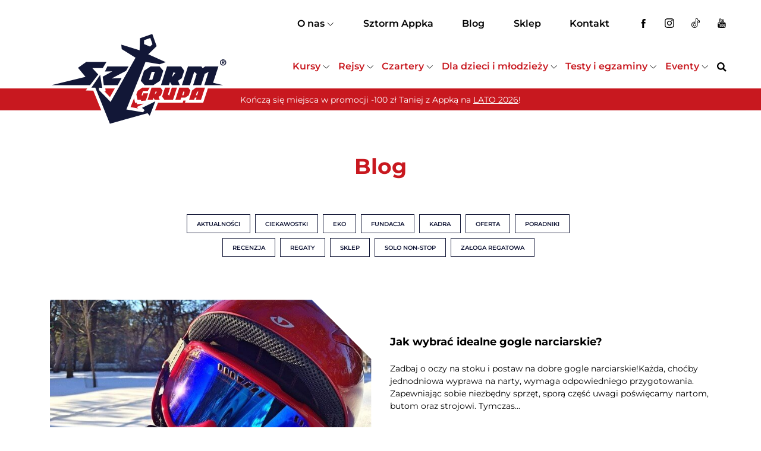

--- FILE ---
content_type: text/html; charset=UTF-8
request_url: https://sztormgrupa.pl/blog/top-10-bledow-na-egzaminie-praktycznym-na-patent-zeglarza-jachtowego
body_size: 87716
content:
<!DOCTYPE html>
<html lang="pl" >
	<head>
		<base href="/">
		<meta charset="UTF-8">
		<meta name="author" content="Sztorm Grupa">
		<meta name="theme-color" content="#C7181F">
		<meta http-equiv="X-UA-Compatible" content="IE=edge">
		<meta name="robots" content="all">
		<meta name="keywords" content="">
		<meta name="description" content="">
		<link rel="icon" type="image/x-icon" href="/public/images/template/favicon.ico">
		<meta name="viewport" content="width=device-width, initial-scale=1, shrink-to-fit=no">
		<meta name="google-site-verification" content="v8ou7TrKZinhBPvnUaS_zN8K9WHiXIT2nCsxKX2OotY">
				<title>Blog - Sztorm Grupa</title>
		
		<meta property="og:url" content="">
		<meta property="og:type" content="website">
		<meta property="og:title" content="Blog - Sztorm Grupa">
		<meta property="og:image" content="https://sztormgrupa.pl/public/images/template/facebook.jpg">
		<meta property="og:description" content="">
		
		<link href="/public/vendor/aos/aos.min.css" rel="stylesheet">
		<link href="/public/vendor/fancybox/fancybox.min.css" rel="stylesheet">
		<link href="/public/vendor/basictable/basictable.min.css" rel="stylesheet">
		<link href="/public/vendor/lightslider/lightslider.min.css" rel="stylesheet">
		<link href="/public/styles/css/front.min.css?v=1.2.7A" rel="stylesheet">
		
	<style>
		[data-infinite-scroll]:nth-child(n+6)
		{
			display: none;
		}
	</style>

		
			<!-- Google Tag Manager -->
			<script>(function(w,d,s,l,i){w[l]=w[l]||[];w[l].push({'gtm.start':
			new Date().getTime(),event:'gtm.js'});var f=d.getElementsByTagName(s)[0],
			j=d.createElement(s),dl=l!='dataLayer'?'&l='+l:'';j.async=true;j.src=
			'https://www.googletagmanager.com/gtm.js?id='+i+dl;f.parentNode.insertBefore(j,f);
			})(window,document,'script','dataLayer','GTM-M7LFJCX');</script>
			<!-- End Google Tag Manager -->
			
			<!-- Chatbase AI -->
			<script>
				(function(){if(!window.chatbase||window.chatbase("getState")!=="initialized"){
				window.chatbase=(...arguments)=>{if(!window.chatbase.q){window.chatbase.q=[]}
				window.chatbase.q.push(arguments)};window.chatbase=new Proxy(window.chatbase,{
				get(target,prop){if(prop==="q"){return target.q}return(...args)=>target(prop,...args)}})}
				const onLoad=function(){const script=document.createElement("script");
				script.src="https://www.chatbase.co/embed.min.js";script.id="0wKGjH9LHLDMCiFM1A_J4";
				script.domain="www.chatbase.co";document.body.appendChild(script)};
				if(document.readyState==="complete"){onLoad()}else{
				window.addEventListener("load",onLoad)}})();
			</script>
			<!-- End Chatbase AI -->
		
	</head>
	<body>

		<!-- Google Tag Manager (noscript) -->
		<noscript><iframe src="https://www.googletagmanager.com/ns.html?id=GTM-M7LFJCX"
		height="0" width="0" style="display:none;visibility:hidden"></iframe></noscript>
					<div id="loader">
				<img src="public/images/template/logo.svg" alt="Sztorm Grupa" width="376">
			</div>
				<div class="wrapper">
							
																									<header class="header">
						<div class="header-holder">
							<div class="container">
								<div class="row justify-content-between align-items-center flex-nowrap">
									<div class="col-auto">
										<div class="header-logo">
											<a href="" class="header-logo-link">
												<img src="public/images/template/logo.svg" alt="Sztorm Grupa" title="Sztorm Grupa" width="376">
											</a>
										</div>
									</div>
									<div class="col-lg col-xl-8 d-none d-md-block">
										<div class="row justify-content-end">
											<div class="col-12">
																																					<nav class="header-menu ml-md-2">
																													<div class="header-menu-element">
																<a href="o-nas" class="header-menu-element-link
																">
																	<span>O nas</span>
																																			<div data-expand>
																			<i data-icon="expand" class="ml-1 mt-1">
																				<img src="public/images/template/icons/expand.svg" alt="expand" width="12">
																			</i>
																		</div>
																																	</a>
																																	<div class="header-menu-element-dropdown">
																		<div class="header-menu-element-dropdown-holder">
																			<nav class="header-menu">
																																									<div class="header-menu-element">
																						<a href="o-nas/o-firmie" class="header-menu-element-link
																						">
																							<span>O firmie</span>
																																															<div data-expand>
																									<i data-icon="expand" class="ml-1 mt-1">
																										<img src="public/images/template/icons/expand.svg" alt="expand" width="12">
																									</i>
																								</div>
																																													</a>
																																													<div class="header-menu-element-dropdown">
																								<div class="header-menu-element-dropdown-holder">
																									<nav class="header-menu">
																																																					<div class="header-menu-element">
																												<a href="o-nas/o-firmie/dotacje" class="header-menu-element-link
																												">
																													<span>Dotacje</span>
																												</a>
																											</div>
																																																					<div class="header-menu-element">
																												<a href="o-nas/o-firmie/dofinansowanie" class="header-menu-element-link
																												">
																													<span>Dofinansowanie</span>
																												</a>
																											</div>
																																																			</nav>
																								</div>
																							</div>
																																											</div>
																																									<div class="header-menu-element">
																						<a href="o-nas/kadra" class="header-menu-element-link
																						">
																							<span>Nasza kadra</span>
																																													</a>
																																											</div>
																																									<div class="header-menu-element">
																						<a href="o-nas/sztorm-jeep-racing" class="header-menu-element-link
																						">
																							<span>Sztorm Jeep Racing</span>
																																													</a>
																																											</div>
																																									<div class="header-menu-element">
																						<a href="o-nas/galeria" class="header-menu-element-link
																						">
																							<span>Galeria</span>
																																													</a>
																																											</div>
																																									<div class="header-menu-element">
																						<a href="o-nas/praca" class="header-menu-element-link
																						">
																							<span>Praca</span>
																																													</a>
																																											</div>
																																									<div class="header-menu-element">
																						<a href="o-nas/fundacja" class="header-menu-element-link
																						">
																							<span>Fundacja</span>
																																															<div data-expand>
																									<i data-icon="expand" class="ml-1 mt-1">
																										<img src="public/images/template/icons/expand.svg" alt="expand" width="12">
																									</i>
																								</div>
																																													</a>
																																													<div class="header-menu-element-dropdown">
																								<div class="header-menu-element-dropdown-holder">
																									<nav class="header-menu">
																																																					<div class="header-menu-element">
																												<a href="o-nas/fundacja/bezpieczna-woda" class="header-menu-element-link
																												">
																													<span>Bezpieczna woda</span>
																												</a>
																											</div>
																																																			</nav>
																								</div>
																							</div>
																																											</div>
																																							</nav>
																		</div>
																	</div>
																															</div>
																													<div class="header-menu-element">
																<a href="sztorm-appka" class="header-menu-element-link
																">
																	<span>Sztorm Appka</span>
																																	</a>
																															</div>
																												<!--div class="header-menu-element">
															<a href="wydarzenia" class="header-menu-element-link">
																<span>Wydarzenia</span>
															</a>
														</div-->
														<div class="header-menu-element">
															<a href="blog" class="header-menu-element-link">
																<span>Blog</span>
															</a>
														</div>
														<div class="header-menu-element">
															<a href="https://sklep.sztormgrupa.pl" target="_blank" rel="noopener nofollow" class="header-menu-element-link">
																<span>Sklep</span>
															</a>
														</div>
														<div class="header-menu-element">
															<a href="kontakt" class="header-menu-element-link">
																<span>Kontakt</span>
															</a>
														</div>
														<div class="header-menu-element align-items-center d-none d-md-flex">
															<a href="https://www.facebook.com/sztormgrupa" target="_blank" rel="noopener nofollow" class="header-menu-element-link icon">
																<i data-icon="facebook">
																	<img src="public/images/template/icons/facebook.svg" alt="facebook" height="16">
																</i>
															</a>
															<a href="https://www.instagram.com/sztorm_grupa" target="_blank" rel="noopener nofollow" class="header-menu-element-link icon">
																<i data-icon="instagram">
																	<img src="public/images/template/icons/instagram.svg" alt="instagram" height="16">
																</i>
															</a>
															<a href="https://www.tiktok.com/@sztorm_grupa" target="_blank" rel="noopener nofollow" class="header-menu-element-link icon">
																<i data-icon="tiktok">
																	<img src="public/images/template/icons/tiktok.svg" alt="instagram" height="16">
																</i>
															</a>
															<a href="https://www.youtube.com/@zostanzeglarzem" target="_blank" rel="noopener nofollow" class="header-menu-element-link icon">
																<i data-icon="youtube">
																	<img src="public/images/template/icons/youtube.svg" alt="instagram" height="16">
																</i>
															</a>
														</div>
													</nav>
												
											</div>
										</div>
																																											<nav class="header-menu accent mt-0 mt-md-5">
																											<div class="header-menu-element">
															<a href="kursy" class="header-menu-element-link">
																<span>Kursy</span>
																																	<div data-expand>
																		<i data-icon="expand" class="ml-1 mt-1">
																			<img src="public/images/template/icons/expand.svg" alt="expand" width="12">
																		</i>
																	</div>
																															</a>
																															<div class="header-menu-element-dropdown">
																	<div class="header-menu-element-dropdown-holder">
																		<nav class="header-menu">
																																							<div class="header-menu-element">
																					<a href="kursy/zeglarskie" class="header-menu-element-link
																						">
																						<span>Żeglarskie</span>
																																													<div data-expand>
																								<i data-icon="expand" class="ml-1 mt-1">
																									<img src="public/images/template/icons/expand.svg" alt="expand" width="12">
																								</i>
																							</div>
																																											</a>
																																											<div class="header-menu-element-dropdown">
																							<div class="header-menu-element-dropdown-holder">
																								<nav class="header-menu">
																																																			<div class="header-menu-element">
																											<a href="kursy/zeglarskie/zegrze" class="header-menu-element-link
																												">
																												<span>Warszawa - Zegrze</span>
																																																									<div data-expand>
																														<i data-icon="expand" class="ml-1 mt-1">
																															<img src="public/images/template/icons/expand.svg" alt="expand" width="12">
																														</i>
																													</div>
																																																							</a>
																																																							<div class="header-menu-element-dropdown">
																													<div class="header-menu-element-dropdown-holder">
																														<nav class="header-menu">
																																																															<div class="header-menu-element">
																																	<a href="https://sztormgrupa.pl/kursy/zeglarskie/warszawa/zeglarz-jachtowy-weekendowy-zegrze" class="header-menu-element-link
																																	">
																																		<span>Żeglarz Jachtowy - weekendowy - Zegrze</span>
																																	</a>
																																</div>
																																																															<div class="header-menu-element">
																																	<a href="https://sztormgrupa.pl/kursy/zeglarskie/warszawa/zeglarz-jachtowy-codzienny-zegrze" class="header-menu-element-link
																																	">
																																		<span>Żeglarz Jachtowy - codzienny - Zegrze</span>
																																	</a>
																																</div>
																																																															<div class="header-menu-element">
																																	<a href="https://sztormgrupa.pl/kursy/zeglarskie/warszawa/warsztaty-doszkalajace-level-up-zegrze" class="header-menu-element-link
																																	">
																																		<span>Warsztaty doszkalające LEVEL UP - Zegrze</span>
																																	</a>
																																</div>
																																																															<div class="header-menu-element">
																																	<a href="https://sztormgrupa.pl/kursy/zeglarskie/warszawa/kursy-indywidualne" class="header-menu-element-link
																																	">
																																		<span>Kursy indywidualne - Zegrze</span>
																																	</a>
																																</div>
																																																															<div class="header-menu-element">
																																	<a href="https://sztormgrupa.pl/kursy/zeglarskie/warszawa/wyklady-zeglarstwo-morskie" class="header-menu-element-link
																																	">
																																		<span>Wykłady – Żeglarstwo morskie</span>
																																	</a>
																																</div>
																																																															<div class="header-menu-element">
																																	<a href="kursy/zeglarskie/zegrze/szkolenie-operatora-lacznosci-bliskiego-zasiegu-src" class="header-menu-element-link
																																	">
																																		<span>Szkolenie Operatora Łączności Bliskiego Zasięgu SRC</span>
																																	</a>
																																</div>
																																																															<div class="header-menu-element">
																																	<a href="kursy/zeglarskie/zegrze/warsztaty-nawigacyjne" class="header-menu-element-link
																																	">
																																		<span>Warsztaty nawigacyjne</span>
																																	</a>
																																</div>
																																																													</nav>
																													</div>
																												</div>
																																																					</div>
																																																			<div class="header-menu-element">
																											<a href="kursy/zeglarskie/mazury" class="header-menu-element-link
																												">
																												<span>Mazury</span>
																																																									<div data-expand>
																														<i data-icon="expand" class="ml-1 mt-1">
																															<img src="public/images/template/icons/expand.svg" alt="expand" width="12">
																														</i>
																													</div>
																																																							</a>
																																																							<div class="header-menu-element-dropdown">
																													<div class="header-menu-element-dropdown-holder">
																														<nav class="header-menu">
																																																															<div class="header-menu-element">
																																	<a href="kursy/zeglarskie/mazury/kurs-zeglarski-non-stop-mazury" class="header-menu-element-link
																																	">
																																		<span>Kurs żeglarski NON-STOP</span>
																																	</a>
																																</div>
																																																															<div class="header-menu-element">
																																	<a href="kursy/zeglarskie/mazury/indywidualny-kurs-zeglarski-mazury" class="header-menu-element-link
																																	">
																																		<span>Indywidualny kurs żeglarski - Mazury</span>
																																	</a>
																																</div>
																																																													</nav>
																													</div>
																												</div>
																																																					</div>
																																																			<div class="header-menu-element">
																											<a href="kursy/zeglarskie/slask" class="header-menu-element-link
																												">
																												<span>Śląsk</span>
																																																									<div data-expand>
																														<i data-icon="expand" class="ml-1 mt-1">
																															<img src="public/images/template/icons/expand.svg" alt="expand" width="12">
																														</i>
																													</div>
																																																							</a>
																																																							<div class="header-menu-element-dropdown">
																													<div class="header-menu-element-dropdown-holder">
																														<nav class="header-menu">
																																																															<div class="header-menu-element">
																																	<a href="kursy/zeglarskie/slask/zeglarz-jachtowy-weekend-pogoria-i" class="header-menu-element-link
																																	">
																																		<span>Żeglarz Jachtowy – Weekend, Pogoria I</span>
																																	</a>
																																</div>
																																																															<div class="header-menu-element">
																																	<a href="kursy/zeglarskie/slask/zeglarz-jachtowy-codzienny-pogoria-i" class="header-menu-element-link
																																	">
																																		<span>Żeglarz Jachtowy – Codzienny, Pogoria I</span>
																																	</a>
																																</div>
																																																													</nav>
																													</div>
																												</div>
																																																					</div>
																																																			<div class="header-menu-element">
																											<a href="kursy/zeglarskie/baltyk" class="header-menu-element-link
																												">
																												<span>Bałtyk</span>
																																																							</a>
																																																					</div>
																																																			<div class="header-menu-element">
																											<a href="kursy/zeglarskie/chorwacja" class="header-menu-element-link
																												">
																												<span>Chorwacja</span>
																																																							</a>
																																																					</div>
																																																			<div class="header-menu-element">
																											<a href="kursy/zeglarskie/zeglarstwo-dla-dzieci" class="header-menu-element-link
																												">
																												<span>Żeglarstwo dla&nbsp;dzieci</span>
																																																									<div data-expand>
																														<i data-icon="expand" class="ml-1 mt-1">
																															<img src="public/images/template/icons/expand.svg" alt="expand" width="12">
																														</i>
																													</div>
																																																							</a>
																																																							<div class="header-menu-element-dropdown">
																													<div class="header-menu-element-dropdown-holder">
																														<nav class="header-menu">
																																																															<div class="header-menu-element">
																																	<a href="kursy/zeglarskie/zeglarstwo-dla-dzieci/ahoj-optimist-zajecia-dla-dzieci" class="header-menu-element-link
																																	">
																																		<span>Ahoj Optimist! Zajęcia dla&nbsp;dzieci, 6-12 lat</span>
																																	</a>
																																</div>
																																																															<div class="header-menu-element">
																																	<a href="kursy/zeglarskie/zeglarstwo-dla-dzieci/ahoj-optimist-plus-zajecia-dla-dzieci" class="header-menu-element-link
																																	">
																																		<span>Ahoj Optimist Plus! Zajęcia dla&nbsp;dzieci, 8-12 lat</span>
																																	</a>
																																</div>
																																																													</nav>
																													</div>
																												</div>
																																																					</div>
																																																			<div class="header-menu-element">
																											<a href="kursy/zeglarskie/zeglarstwo-dla-mlodziezy" class="header-menu-element-link
																												">
																												<span>Żeglarstwo dla&nbsp;młodzieży</span>
																																																									<div data-expand>
																														<i data-icon="expand" class="ml-1 mt-1">
																															<img src="public/images/template/icons/expand.svg" alt="expand" width="12">
																														</i>
																													</div>
																																																							</a>
																																																							<div class="header-menu-element-dropdown">
																													<div class="header-menu-element-dropdown-holder">
																														<nav class="header-menu">
																																																															<div class="header-menu-element">
																																	<a href="kursy/zeglarskie/zeglarstwo-dla-mlodziezy/zajecia-weekendowe-dla-mlodziezy" class="header-menu-element-link
																																	">
																																		<span>Zajęcia weekendowe dla&nbsp;młodzieży, 12-18 lat</span>
																																	</a>
																																</div>
																																																													</nav>
																													</div>
																												</div>
																																																					</div>
																																																			<div class="header-menu-element">
																											<a href="kursy/zeglarskie/zeglarstwo-dla-doroslych" class="header-menu-element-link
																												">
																												<span>Żeglarstwo dla&nbsp;dorosłych</span>
																																																							</a>
																																																					</div>
																																																			<div class="header-menu-element">
																											<a href="kursy/zeglarskie/kurs-zeglarz-jachtowy-online" class="header-menu-element-link
																												">
																												<span>Kurs żeglarski ONLINE</span>
																																																							</a>
																																																					</div>
																																																	</nav>
																							</div>
																						</div>
																																									</div>
																																							<div class="header-menu-element">
																					<a href="kursy/motorowodne" class="header-menu-element-link
																						">
																						<span>Motorowodne</span>
																																													<div data-expand>
																								<i data-icon="expand" class="ml-1 mt-1">
																									<img src="public/images/template/icons/expand.svg" alt="expand" width="12">
																								</i>
																							</div>
																																											</a>
																																											<div class="header-menu-element-dropdown">
																							<div class="header-menu-element-dropdown-holder">
																								<nav class="header-menu">
																																																			<div class="header-menu-element">
																											<a href="https://sztormgrupa.pl/kursy/motorowodne/warszawa" class="header-menu-element-link
																												">
																												<span>Warszawa - Zegrze</span>
																																																									<div data-expand>
																														<i data-icon="expand" class="ml-1 mt-1">
																															<img src="public/images/template/icons/expand.svg" alt="expand" width="12">
																														</i>
																													</div>
																																																							</a>
																																																							<div class="header-menu-element-dropdown">
																													<div class="header-menu-element-dropdown-holder">
																														<nav class="header-menu">
																																																															<div class="header-menu-element">
																																	<a href="https://sztormgrupa.pl/kursy/motorowodne/zegrze/sternik-motorowodny-zalew-zegrzynski" class="header-menu-element-link
																																	">
																																		<span>Sternik Motorowodny - Zalew Zegrzyński</span>
																																	</a>
																																</div>
																																																															<div class="header-menu-element">
																																	<a href="https://sztormgrupa.pl/kursy/motorowodne/zegrze/licencja-na-holowanie-narciarza-zalew-zegrzynski" class="header-menu-element-link
																																	">
																																		<span>Licencja na&nbsp;holowanie narciarza – Zalew Zegrzyński</span>
																																	</a>
																																</div>
																																																															<div class="header-menu-element">
																																	<a href="https://sztormgrupa.pl/kursy/motorowodne/zegrze/szkolenie-motorowodne-next-level-zalew-zegrzynski" class="header-menu-element-link
																																	">
																																		<span>Szkolenie motorowodne NEXT LEVEL – Zalew Zegrzyński</span>
																																	</a>
																																</div>
																																																															<div class="header-menu-element">
																																	<a href="https://sztormgrupa.pl/kursy/motorowodne/zegrze/indywidualne-szkolenie-motorowodne" class="header-menu-element-link
																																	">
																																		<span>Indywidualne szkolenie motorowodne</span>
																																	</a>
																																</div>
																																																													</nav>
																													</div>
																												</div>
																																																					</div>
																																																			<div class="header-menu-element">
																											<a href="kursy/motorowodne/slask" class="header-menu-element-link
																												">
																												<span>Śląsk</span>
																																																							</a>
																																																					</div>
																																																			<div class="header-menu-element">
																											<a href="kursy/motorowodne/kurs-sternika-motorowodnego-online" class="header-menu-element-link
																												">
																												<span>Sternik Motorowodny ONLINE</span>
																																																							</a>
																																																					</div>
																																																			<div class="header-menu-element">
																											<a href="kursy/motorowodne/kurs-licencja-na-holowanie-narciarza-online" class="header-menu-element-link
																												">
																												<span>Licencja na&nbsp;holowanie narciarza ONLINE</span>
																																																							</a>
																																																					</div>
																																																	</nav>
																							</div>
																						</div>
																																									</div>
																																							<div class="header-menu-element">
																					<a href="kursy/vouchery" class="header-menu-element-link
																						">
																						<span>Vouchery</span>
																																													<div data-expand>
																								<i data-icon="expand" class="ml-1 mt-1">
																									<img src="public/images/template/icons/expand.svg" alt="expand" width="12">
																								</i>
																							</div>
																																											</a>
																																											<div class="header-menu-element-dropdown">
																							<div class="header-menu-element-dropdown-holder">
																								<nav class="header-menu">
																																																			<div class="header-menu-element">
																											<a href="kursy/vouchery/voucher-na-sternika" class="header-menu-element-link
																												">
																												<span>Voucher na&nbsp;sternika</span>
																																																							</a>
																																																					</div>
																																																			<div class="header-menu-element">
																											<a href="kursy/vouchery/voucher-na-kurs-zeglarski" class="header-menu-element-link
																												">
																												<span>Voucher na&nbsp;kurs żeglarski</span>
																																																							</a>
																																																					</div>
																																																	</nav>
																							</div>
																						</div>
																																									</div>
																																					</nav>
																	</div>
																</div>
																													</div>
																											<div class="header-menu-element">
															<a href="rejsy" class="header-menu-element-link">
																<span>Rejsy</span>
																																	<div data-expand>
																		<i data-icon="expand" class="ml-1 mt-1">
																			<img src="public/images/template/icons/expand.svg" alt="expand" width="12">
																		</i>
																	</div>
																															</a>
																															<div class="header-menu-element-dropdown">
																	<div class="header-menu-element-dropdown-holder">
																		<nav class="header-menu">
																																							<div class="header-menu-element">
																					<a href="rejsy/rejsy-morskie" class="header-menu-element-link
																						">
																						<span>Rejsy morskie</span>
																																											</a>
																																									</div>
																																							<div class="header-menu-element">
																					<a href="rejsy/mazury" class="header-menu-element-link
																						">
																						<span>Rejsy po Mazurach</span>
																																											</a>
																																									</div>
																																					</nav>
																	</div>
																</div>
																													</div>
																											<div class="header-menu-element">
															<a href="czartery" class="header-menu-element-link">
																<span>Czartery</span>
																																	<div data-expand>
																		<i data-icon="expand" class="ml-1 mt-1">
																			<img src="public/images/template/icons/expand.svg" alt="expand" width="12">
																		</i>
																	</div>
																															</a>
																															<div class="header-menu-element-dropdown">
																	<div class="header-menu-element-dropdown-holder">
																		<nav class="header-menu">
																																							<div class="header-menu-element">
																					<a href="czartery/zegrze" class="header-menu-element-link
																						">
																						<span>Zegrze</span>
																																													<div data-expand>
																								<i data-icon="expand" class="ml-1 mt-1">
																									<img src="public/images/template/icons/expand.svg" alt="expand" width="12">
																								</i>
																							</div>
																																											</a>
																																											<div class="header-menu-element-dropdown">
																							<div class="header-menu-element-dropdown-holder">
																								<nav class="header-menu">
																																																			<div class="header-menu-element">
																											<a href="czartery/zegrze/jachty-zaglowe" class="header-menu-element-link
																												">
																												<span>Jachty Żaglowe</span>
																																																							</a>
																																																					</div>
																																																			<div class="header-menu-element">
																											<a href="czartery/zegrze/jachty-motorowe" class="header-menu-element-link
																												">
																												<span>Jachty Motorowe</span>
																																																							</a>
																																																					</div>
																																																	</nav>
																							</div>
																						</div>
																																									</div>
																																							<div class="header-menu-element">
																					<a href="czartery/mazury" class="header-menu-element-link
																						">
																						<span>Mazury</span>
																																													<div data-expand>
																								<i data-icon="expand" class="ml-1 mt-1">
																									<img src="public/images/template/icons/expand.svg" alt="expand" width="12">
																								</i>
																							</div>
																																											</a>
																																											<div class="header-menu-element-dropdown">
																							<div class="header-menu-element-dropdown-holder">
																								<nav class="header-menu">
																																																			<div class="header-menu-element">
																											<a href="czartery/mazury/antila-30" class="header-menu-element-link
																												">
																												<span>Antila 30</span>
																																																							</a>
																																																					</div>
																																																			<div class="header-menu-element">
																											<a href="czartery/mazury/antila-28-2" class="header-menu-element-link
																												">
																												<span>Antila 28.2</span>
																																																							</a>
																																																					</div>
																																																	</nav>
																							</div>
																						</div>
																																									</div>
																																					</nav>
																	</div>
																</div>
																													</div>
																											<div class="header-menu-element">
															<a href="dla-dzieci" class="header-menu-element-link">
																<span>Dla dzieci i młodzieży</span>
																																	<div data-expand>
																		<i data-icon="expand" class="ml-1 mt-1">
																			<img src="public/images/template/icons/expand.svg" alt="expand" width="12">
																		</i>
																	</div>
																															</a>
																															<div class="header-menu-element-dropdown">
																	<div class="header-menu-element-dropdown-holder">
																		<nav class="header-menu">
																																							<div class="header-menu-element">
																					<a href="dla-dzieci/lato" class="header-menu-element-link
																						">
																						<span>Lato 2026</span>
																																													<div data-expand>
																								<i data-icon="expand" class="ml-1 mt-1">
																									<img src="public/images/template/icons/expand.svg" alt="expand" width="12">
																								</i>
																							</div>
																																											</a>
																																											<div class="header-menu-element-dropdown">
																							<div class="header-menu-element-dropdown-holder">
																								<nav class="header-menu">
																																																			<div class="header-menu-element">
																											<a href="dla-dzieci/lato/polkolonie-zeglarskie" class="header-menu-element-link
																												">
																												<span>Półkolonie żeglarskie - Warszawa Zegrze</span>
																																																									<div data-expand>
																														<i data-icon="expand" class="ml-1 mt-1">
																															<img src="public/images/template/icons/expand.svg" alt="expand" width="12">
																														</i>
																													</div>
																																																							</a>
																																																							<div class="header-menu-element-dropdown">
																													<div class="header-menu-element-dropdown-holder">
																														<nav class="header-menu">
																																																															<div class="header-menu-element">
																																	<a href="dla-dzieci/lato/polkolonie-zeglarskie/piraciatka-ze-sztormlandii" class="header-menu-element-link
																																	">
																																		<span>Piraciątka ze Sztormlandii, 4-6 lat</span>
																																	</a>
																																</div>
																																																															<div class="header-menu-element">
																																	<a href="dla-dzieci/lato/polkolonie-zeglarskie/mali-piraci-z-karaibow" class="header-menu-element-link
																																	">
																																		<span>Mali Piraci z&nbsp;Karaibów, 6-9 lat</span>
																																	</a>
																																</div>
																																																															<div class="header-menu-element">
																																	<a href="dla-dzieci/lato/polkolonie-zeglarskie/kapitanowie-sztorm-grupy" class="header-menu-element-link
																																	">
																																		<span>Kapitanowie Sztorm Grupy, 7-12 lat</span>
																																	</a>
																																</div>
																																																															<div class="header-menu-element">
																																	<a href="dla-dzieci/lato/polkolonie-zeglarskie/mlodzi-skipperzy" class="header-menu-element-link
																																	">
																																		<span>Młodzi Skipperzy, 11-14 lat</span>
																																	</a>
																																</div>
																																																															<div class="header-menu-element">
																																	<a href="dla-dzieci/lato/polkolonie-zeglarskie/skipperzy-plus-11-16-lat" class="header-menu-element-link
																																	">
																																		<span>Skipperzy Plus, 11-14 lat</span>
																																	</a>
																																</div>
																																																															<div class="header-menu-element">
																																	<a href="dla-dzieci/lato/polkolonie-zeglarskie/survival-squad" class="header-menu-element-link
																																	">
																																		<span>Survival Squad, 8-12 lat</span>
																																	</a>
																																</div>
																																																															<div class="header-menu-element">
																																	<a href="dla-dzieci/lato/polkolonie-zeglarskie/akademia-maly-optimist" class="header-menu-element-link
																																	">
																																		<span>Akademia Mały Optimist, 7-12 lat</span>
																																	</a>
																																</div>
																																																															<div class="header-menu-element">
																																	<a href="dla-dzieci/lato/polkolonie-zeglarskie/akademia-optimist-plus" class="header-menu-element-link
																																	">
																																		<span>Akademia Optimist PLUS, 8-12 lat</span>
																																	</a>
																																</div>
																																																															<div class="header-menu-element">
																																	<a href="dla-dzieci/lato/polkolonie-zeglarskie/akademia-sztorm-regatta-team" class="header-menu-element-link
																																	">
																																		<span>Akademia Sztorm Regatta Team, 12-16 lat</span>
																																	</a>
																																</div>
																																																															<div class="header-menu-element">
																																	<a href="dla-dzieci/lato/polkolonie-zeglarskie/sztorm-surferzy-windsurfing" class="header-menu-element-link
																																	">
																																		<span>Sztorm surferzy – Windsurfing, 10-15 lat</span>
																																	</a>
																																</div>
																																																													</nav>
																													</div>
																												</div>
																																																					</div>
																																																			<div class="header-menu-element">
																											<a href="dla-dzieci/lato/kolonie-i-obozy-zeglarskie" class="header-menu-element-link
																												">
																												<span>Kolonie i&nbsp;obozy żeglarskie - Mazury</span>
																																																									<div data-expand>
																														<i data-icon="expand" class="ml-1 mt-1">
																															<img src="public/images/template/icons/expand.svg" alt="expand" width="12">
																														</i>
																													</div>
																																																							</a>
																																																							<div class="header-menu-element-dropdown">
																													<div class="header-menu-element-dropdown-holder">
																														<nav class="header-menu">
																																																															<div class="header-menu-element">
																																	<a href="dla-dzieci/lato/kolonie-i-obozy-zeglarskie/sztorm-camp-kolonie-mazury-7-dni-8-12-lat" class="header-menu-element-link
																																	">
																																		<span>Sztorm Camp – Kolonie Mazury, 7 dni, 8-12 lat</span>
																																	</a>
																																</div>
																																																															<div class="header-menu-element">
																																	<a href="dla-dzieci/lato/kolonie-i-obozy-zeglarskie/optimist-sztorm-camp-mazury-7-dni-8-12-lat" class="header-menu-element-link
																																	">
																																		<span>Optimist Sztorm Camp – Mazury, 7 dni, 8-12 lat</span>
																																	</a>
																																</div>
																																																															<div class="header-menu-element">
																																	<a href="dla-dzieci/lato/kolonie-i-obozy-zeglarskie/optimist-sztorm-camp-plus-mazury-7-dni-8-12-lat" class="header-menu-element-link
																																	">
																																		<span>Optimist Sztorm Camp PLUS – Mazury, 7 dni, 8-12 lat</span>
																																	</a>
																																</div>
																																																															<div class="header-menu-element">
																																	<a href="dla-dzieci/lato/kolonie-i-obozy-zeglarskie/oboz-zeglarski-gra-o-sztorm-mazury-7-dni-12-14-lat" class="header-menu-element-link
																																	">
																																		<span>Obóz żeglarski “Gra o&nbsp;Sztorm” Mazury, 7 dni, 12-14 lat</span>
																																	</a>
																																</div>
																																																															<div class="header-menu-element">
																																	<a href="dla-dzieci/lato/kolonie-i-obozy-zeglarskie/oboz-zeglarski-gra-o-sztorm-mazury-14-dni-12-14-lat" class="header-menu-element-link
																																	">
																																		<span>Obóz żeglarski “Gra o&nbsp;Sztorm” Mazury, 14 dni, 12-14 lat</span>
																																	</a>
																																</div>
																																																															<div class="header-menu-element">
																																	<a href="dla-dzieci/lato/kolonie-i-obozy-zeglarskie/rejs-mlodziezowy-ahoj-mazury-7-dni-15-18-lat" class="header-menu-element-link
																																	">
																																		<span>Rejs młodzieżowy Ahoj Mazury! 7 dni, 15-18 lat</span>
																																	</a>
																																</div>
																																																															<div class="header-menu-element">
																																	<a href="dla-dzieci/lato/kolonie-i-obozy-zeglarskie/rejs-mlodziezowy-ahoj-mazury-14-dni-15-18-lat" class="header-menu-element-link
																																	">
																																		<span>Rejs młodzieżowy Ahoj Mazury! 14 dni, 15-18 lat</span>
																																	</a>
																																</div>
																																																															<div class="header-menu-element">
																																	<a href="dla-dzieci/lato/kolonie-i-obozy-zeglarskie/oboz-szkoleniowy-mazury-14-dni-14-18-lat" class="header-menu-element-link
																																	">
																																		<span>Obóz szkoleniowy Mazury, 14 dni, 14-18 lat</span>
																																	</a>
																																</div>
																																																													</nav>
																													</div>
																												</div>
																																																					</div>
																																																			<div class="header-menu-element">
																											<a href="dla-dzieci/lato/polkolonie-zeglarskie-slask" class="header-menu-element-link
																												">
																												<span>Półkolonie żeglarskie - Śląsk, Zagłębie</span>
																																																									<div data-expand>
																														<i data-icon="expand" class="ml-1 mt-1">
																															<img src="public/images/template/icons/expand.svg" alt="expand" width="12">
																														</i>
																													</div>
																																																							</a>
																																																							<div class="header-menu-element-dropdown">
																													<div class="header-menu-element-dropdown-holder">
																														<nav class="header-menu">
																																																															<div class="header-menu-element">
																																	<a href="dla-dzieci/lato/polkolonie-zeglarskie-slask/mali-piraci-z-karaibow" class="header-menu-element-link
																																	">
																																		<span>Mali Piraci z&nbsp;Karaibów, 6-9 lat</span>
																																	</a>
																																</div>
																																																															<div class="header-menu-element">
																																	<a href="dla-dzieci/lato/polkolonie-zeglarskie-slask/kapitanowie-sztorm-grupy" class="header-menu-element-link
																																	">
																																		<span>Kapitanowie Sztorm Grupy, 9-12 lat</span>
																																	</a>
																																</div>
																																																															<div class="header-menu-element">
																																	<a href="dla-dzieci/lato/polkolonie-zeglarskie-slask/akademia-maly-optimist" class="header-menu-element-link
																																	">
																																		<span>Akademia Mały Optimist, 8-11 lat</span>
																																	</a>
																																</div>
																																																													</nav>
																													</div>
																												</div>
																																																					</div>
																																																	</nav>
																							</div>
																						</div>
																																									</div>
																																							<div class="header-menu-element">
																					<a href="dla-dzieci/zielone-szkoly" class="header-menu-element-link
																						">
																						<span>Zielone szkoły</span>
																																													<div data-expand>
																								<i data-icon="expand" class="ml-1 mt-1">
																									<img src="public/images/template/icons/expand.svg" alt="expand" width="12">
																								</i>
																							</div>
																																											</a>
																																											<div class="header-menu-element-dropdown">
																							<div class="header-menu-element-dropdown-holder">
																								<nav class="header-menu">
																																																			<div class="header-menu-element">
																											<a href="dla-dzieci/zielone-szkoly/jednodniowe-wycieczki-nad-zalewem-zegrzynskim" class="header-menu-element-link
																												">
																												<span>Jednodniowe wycieczki nad Zalewem Zegrzyńskim</span>
																																																							</a>
																																																					</div>
																																																			<div class="header-menu-element">
																											<a href="dla-dzieci/zielone-szkoly/kilkudniowy-rejs-po-mazurach" class="header-menu-element-link
																												">
																												<span>Kilkudniowy rejs po Mazurach</span>
																																																							</a>
																																																					</div>
																																																			<div class="header-menu-element">
																											<a href="dla-dzieci/zielone-szkoly/kurs-zeglarski-dla-mlodziezy" class="header-menu-element-link
																												">
																												<span>Kurs żeglarski dla&nbsp;młodzieży</span>
																																																							</a>
																																																					</div>
																																																	</nav>
																							</div>
																						</div>
																																									</div>
																																					</nav>
																	</div>
																</div>
																													</div>
																											<div class="header-menu-element">
															<a href="testy-i-egzaminy" class="header-menu-element-link">
																<span>Testy i egzaminy</span>
																																	<div data-expand>
																		<i data-icon="expand" class="ml-1 mt-1">
																			<img src="public/images/template/icons/expand.svg" alt="expand" width="12">
																		</i>
																	</div>
																															</a>
																															<div class="header-menu-element-dropdown">
																	<div class="header-menu-element-dropdown-holder">
																		<nav class="header-menu">
																																							<div class="header-menu-element">
																					<a href="testy-i-egzaminy/testy-probne" class="header-menu-element-link
																						">
																						<span>Testy próbne</span>
																																													<div data-expand>
																								<i data-icon="expand" class="ml-1 mt-1">
																									<img src="public/images/template/icons/expand.svg" alt="expand" width="12">
																								</i>
																							</div>
																																											</a>
																																											<div class="header-menu-element-dropdown">
																							<div class="header-menu-element-dropdown-holder">
																								<nav class="header-menu">
																																																			<div class="header-menu-element">
																											<a href="testy-i-egzaminy/testy-probne/zeglarz-jachtowy" class="header-menu-element-link
																												">
																												<span>Żeglarz Jachtowy</span>
																																																									<div data-expand>
																														<i data-icon="expand" class="ml-1 mt-1">
																															<img src="public/images/template/icons/expand.svg" alt="expand" width="12">
																														</i>
																													</div>
																																																							</a>
																																																							<div class="header-menu-element-dropdown">
																													<div class="header-menu-element-dropdown-holder">
																														<nav class="header-menu">
																																																															<div class="header-menu-element">
																																	<a href="testy-i-egzaminy/testy-probne/zeglarz-jachtowy/teoria-zeglowania-test-1" class="header-menu-element-link
																																	">
																																		<span>Teoria żeglowania - TEST 1</span>
																																	</a>
																																</div>
																																																															<div class="header-menu-element">
																																	<a href="testy-i-egzaminy/testy-probne/zeglarz-jachtowy/teoria-zeglowania-test-2" class="header-menu-element-link
																																	">
																																		<span>Teoria żeglowania - TEST 2</span>
																																	</a>
																																</div>
																																																															<div class="header-menu-element">
																																	<a href="testy-i-egzaminy/testy-probne/zeglarz-jachtowy/teoria-zeglowania-test-3" class="header-menu-element-link
																																	">
																																		<span>Teoria żeglowania - TEST 3</span>
																																	</a>
																																</div>
																																																															<div class="header-menu-element">
																																	<a href="testy-i-egzaminy/testy-probne/zeglarz-jachtowy/teoria-zeglowania-test-4" class="header-menu-element-link
																																	">
																																		<span>Teoria żeglowania - TEST 4</span>
																																	</a>
																																</div>
																																																															<div class="header-menu-element">
																																	<a href="testy-i-egzaminy/testy-probne/zeglarz-jachtowy/teoria-zeglowania-test-5" class="header-menu-element-link
																																	">
																																		<span>Teoria żeglowania - TEST 5</span>
																																	</a>
																																</div>
																																																															<div class="header-menu-element">
																																	<a href="testy-i-egzaminy/testy-probne/zeglarz-jachtowy/meteorologia-test-1" class="header-menu-element-link
																																	">
																																		<span>Meteorologia - TEST 1</span>
																																	</a>
																																</div>
																																																															<div class="header-menu-element">
																																	<a href="testy-i-egzaminy/testy-probne/zeglarz-jachtowy/meteorologia-test-2" class="header-menu-element-link
																																	">
																																		<span>Meteorologia - TEST 2</span>
																																	</a>
																																</div>
																																																															<div class="header-menu-element">
																																	<a href="testy-i-egzaminy/testy-probne/zeglarz-jachtowy/meteorologia-test-3" class="header-menu-element-link
																																	">
																																		<span>Meteorologia - TEST 3</span>
																																	</a>
																																</div>
																																																															<div class="header-menu-element">
																																	<a href="testy-i-egzaminy/testy-probne/zeglarz-jachtowy/meteorologia-test-4" class="header-menu-element-link
																																	">
																																		<span>Meteorologia - TEST 4</span>
																																	</a>
																																</div>
																																																															<div class="header-menu-element">
																																	<a href="testy-i-egzaminy/testy-probne/zeglarz-jachtowy/meteorologia-test-5" class="header-menu-element-link
																																	">
																																		<span>Meteorologia - TEST 5</span>
																																	</a>
																																</div>
																																																															<div class="header-menu-element">
																																	<a href="testy-i-egzaminy/testy-probne/zeglarz-jachtowy/budowa-jachtu-test-1" class="header-menu-element-link
																																	">
																																		<span>Budowa jachtu - TEST 1</span>
																																	</a>
																																</div>
																																																															<div class="header-menu-element">
																																	<a href="testy-i-egzaminy/testy-probne/zeglarz-jachtowy/budowa-jachtu-test-2" class="header-menu-element-link
																																	">
																																		<span>Budowa jachtu - TEST 2</span>
																																	</a>
																																</div>
																																																															<div class="header-menu-element">
																																	<a href="testy-i-egzaminy/testy-probne/zeglarz-jachtowy/budowa-jachtu-test-3" class="header-menu-element-link
																																	">
																																		<span>Budowa jachtu - TEST 3</span>
																																	</a>
																																</div>
																																																															<div class="header-menu-element">
																																	<a href="testy-i-egzaminy/testy-probne/zeglarz-jachtowy/budowa-jachtu-test-4" class="header-menu-element-link
																																	">
																																		<span>Budowa jachtu - TEST 4</span>
																																	</a>
																																</div>
																																																															<div class="header-menu-element">
																																	<a href="testy-i-egzaminy/testy-probne/zeglarz-jachtowy/budowa-jachtu-test-5" class="header-menu-element-link
																																	">
																																		<span>Budowa jachtu - TEST 5</span>
																																	</a>
																																</div>
																																																															<div class="header-menu-element">
																																	<a href="testy-i-egzaminy/testy-probne/zeglarz-jachtowy/ratownictwo-test-1" class="header-menu-element-link
																																	">
																																		<span>Ratownictwo - TEST 1</span>
																																	</a>
																																</div>
																																																															<div class="header-menu-element">
																																	<a href="testy-i-egzaminy/testy-probne/zeglarz-jachtowy/ratownictwo-test-2" class="header-menu-element-link
																																	">
																																		<span>Ratownictwo - TEST 2</span>
																																	</a>
																																</div>
																																																															<div class="header-menu-element">
																																	<a href="testy-i-egzaminy/testy-probne/zeglarz-jachtowy/ratownictwo-test-3" class="header-menu-element-link
																																	">
																																		<span>Ratownictwo - TEST 3</span>
																																	</a>
																																</div>
																																																															<div class="header-menu-element">
																																	<a href="testy-i-egzaminy/testy-probne/zeglarz-jachtowy/ratownictwo-test-4" class="header-menu-element-link
																																	">
																																		<span>Ratownictwo - TEST 4</span>
																																	</a>
																																</div>
																																																															<div class="header-menu-element">
																																	<a href="testy-i-egzaminy/testy-probne/zeglarz-jachtowy/ratownictwo-test-5" class="header-menu-element-link
																																	">
																																		<span>Ratownictwo - TEST 5</span>
																																	</a>
																																</div>
																																																															<div class="header-menu-element">
																																	<a href="testy-i-egzaminy/testy-probne/zeglarz-jachtowy/locja-test-1" class="header-menu-element-link
																																	">
																																		<span>Locja - TEST 1</span>
																																	</a>
																																</div>
																																																															<div class="header-menu-element">
																																	<a href="testy-i-egzaminy/testy-probne/zeglarz-jachtowy/locja-test-2" class="header-menu-element-link
																																	">
																																		<span>Locja - TEST 2</span>
																																	</a>
																																</div>
																																																															<div class="header-menu-element">
																																	<a href="testy-i-egzaminy/testy-probne/zeglarz-jachtowy/locja-test-3" class="header-menu-element-link
																																	">
																																		<span>Locja - TEST 3</span>
																																	</a>
																																</div>
																																																															<div class="header-menu-element">
																																	<a href="testy-i-egzaminy/testy-probne/zeglarz-jachtowy/locja-test-4" class="header-menu-element-link
																																	">
																																		<span>Locja - TEST 4</span>
																																	</a>
																																</div>
																																																															<div class="header-menu-element">
																																	<a href="testy-i-egzaminy/testy-probne/zeglarz-jachtowy/locja-test-5" class="header-menu-element-link
																																	">
																																		<span>Locja - TEST 5</span>
																																	</a>
																																</div>
																																																															<div class="header-menu-element">
																																	<a href="testy-i-egzaminy/testy-probne/zeglarz-jachtowy/przepisy-test-1" class="header-menu-element-link
																																	">
																																		<span>Przepisy - TEST 1</span>
																																	</a>
																																</div>
																																																															<div class="header-menu-element">
																																	<a href="testy-i-egzaminy/testy-probne/zeglarz-jachtowy/przepisy-test-2" class="header-menu-element-link
																																	">
																																		<span>Przepisy - TEST 2</span>
																																	</a>
																																</div>
																																																															<div class="header-menu-element">
																																	<a href="testy-i-egzaminy/testy-probne/zeglarz-jachtowy/przepisy-test-3" class="header-menu-element-link
																																	">
																																		<span>Przepisy - TEST 3</span>
																																	</a>
																																</div>
																																																															<div class="header-menu-element">
																																	<a href="testy-i-egzaminy/testy-probne/zeglarz-jachtowy/przepisy-test-4" class="header-menu-element-link
																																	">
																																		<span>Przepisy - TEST 4</span>
																																	</a>
																																</div>
																																																															<div class="header-menu-element">
																																	<a href="testy-i-egzaminy/testy-probne/zeglarz-jachtowy/przepisy-test-5" class="header-menu-element-link
																																	">
																																		<span>Przepisy - TEST 5</span>
																																	</a>
																																</div>
																																																															<div class="header-menu-element">
																																	<a href="testy-i-egzaminy/testy-probne/zeglarz-jachtowy/probny-egzamin-test" class="header-menu-element-link
																																	">
																																		<span>Próbny egzamin - TEST</span>
																																	</a>
																																</div>
																																																															<div class="header-menu-element">
																																	<a href="testy-i-egzaminy/testy-probne/zeglarz-jachtowy/probny-egzamin-test-2" class="header-menu-element-link
																																	">
																																		<span>Próbny egzamin - TEST 2</span>
																																	</a>
																																</div>
																																																													</nav>
																													</div>
																												</div>
																																																					</div>
																																																			<div class="header-menu-element">
																											<a href="testy-i-egzaminy/testy-probne/sternik-motorowodny" class="header-menu-element-link
																												">
																												<span>Sternik Motorowodny</span>
																																																									<div data-expand>
																														<i data-icon="expand" class="ml-1 mt-1">
																															<img src="public/images/template/icons/expand.svg" alt="expand" width="12">
																														</i>
																													</div>
																																																							</a>
																																																							<div class="header-menu-element-dropdown">
																													<div class="header-menu-element-dropdown-holder">
																														<nav class="header-menu">
																																																															<div class="header-menu-element">
																																	<a href="testy-i-egzaminy/testy-probne/sternik-motorowodny/wiadomosci-o-jachtach-i-silnikach-test-1" class="header-menu-element-link
																																	">
																																		<span>Wiadomości o&nbsp;jachtach i&nbsp;silnikach - TEST 1</span>
																																	</a>
																																</div>
																																																															<div class="header-menu-element">
																																	<a href="testy-i-egzaminy/testy-probne/sternik-motorowodny/wiadomosci-o-jachtach-i-silnikach-test-2" class="header-menu-element-link
																																	">
																																		<span>Wiadomości o&nbsp;jachtach i&nbsp;silnikach - TEST 2</span>
																																	</a>
																																</div>
																																																															<div class="header-menu-element">
																																	<a href="testy-i-egzaminy/testy-probne/sternik-motorowodny/wiadomosci-o-jachtach-i-silnikach-test-3" class="header-menu-element-link
																																	">
																																		<span>Wiadomości o&nbsp;jachtach i&nbsp;silnikach - TEST 3</span>
																																	</a>
																																</div>
																																																															<div class="header-menu-element">
																																	<a href="testy-i-egzaminy/testy-probne/sternik-motorowodny/meteorologia-test-1" class="header-menu-element-link
																																	">
																																		<span>Meteorologia - TEST 1</span>
																																	</a>
																																</div>
																																																															<div class="header-menu-element">
																																	<a href="testy-i-egzaminy/testy-probne/sternik-motorowodny/meteorologia-test-2" class="header-menu-element-link
																																	">
																																		<span>Meteorologia - TEST 2</span>
																																	</a>
																																</div>
																																																															<div class="header-menu-element">
																																	<a href="testy-i-egzaminy/testy-probne/sternik-motorowodny/meteorologia-test-3" class="header-menu-element-link
																																	">
																																		<span>Meteorologia - TEST 3</span>
																																	</a>
																																</div>
																																																															<div class="header-menu-element">
																																	<a href="testy-i-egzaminy/testy-probne/sternik-motorowodny/ratownictwo-test-1" class="header-menu-element-link
																																	">
																																		<span>Ratownictwo - TEST 1</span>
																																	</a>
																																</div>
																																																															<div class="header-menu-element">
																																	<a href="testy-i-egzaminy/testy-probne/sternik-motorowodny/ratownictwo-test-2" class="header-menu-element-link
																																	">
																																		<span>Ratownictwo - TEST 2</span>
																																	</a>
																																</div>
																																																															<div class="header-menu-element">
																																	<a href="testy-i-egzaminy/testy-probne/sternik-motorowodny/locja-test-1" class="header-menu-element-link
																																	">
																																		<span>Locja - TEST 1</span>
																																	</a>
																																</div>
																																																															<div class="header-menu-element">
																																	<a href="testy-i-egzaminy/testy-probne/sternik-motorowodny/locja-test-2" class="header-menu-element-link
																																	">
																																		<span>Locja - TEST 2</span>
																																	</a>
																																</div>
																																																															<div class="header-menu-element">
																																	<a href="testy-i-egzaminy/testy-probne/sternik-motorowodny/locja-test-3" class="header-menu-element-link
																																	">
																																		<span>Locja - TEST 3</span>
																																	</a>
																																</div>
																																																															<div class="header-menu-element">
																																	<a href="testy-i-egzaminy/testy-probne/sternik-motorowodny/przepisy-test-1" class="header-menu-element-link
																																	">
																																		<span>Przepisy - TEST 1</span>
																																	</a>
																																</div>
																																																															<div class="header-menu-element">
																																	<a href="testy-i-egzaminy/testy-probne/sternik-motorowodny/przepisy-test-2" class="header-menu-element-link
																																	">
																																		<span>Przepisy - TEST 2</span>
																																	</a>
																																</div>
																																																															<div class="header-menu-element">
																																	<a href="testy-i-egzaminy/testy-probne/sternik-motorowodny/przepisy-test-3" class="header-menu-element-link
																																	">
																																		<span>Przepisy - TEST 3</span>
																																	</a>
																																</div>
																																																															<div class="header-menu-element">
																																	<a href="testy-i-egzaminy/testy-probne/sternik-motorowodny/probny-egzamin-test" class="header-menu-element-link
																																	">
																																		<span>Próbny egzamin - TEST</span>
																																	</a>
																																</div>
																																																													</nav>
																													</div>
																												</div>
																																																					</div>
																																																			<div class="header-menu-element">
																											<a href="testy-i-egzaminy/testy-probne/jachtowy-sternik-morski" class="header-menu-element-link
																												">
																												<span>Jachtowy Sternik Morski</span>
																																																									<div data-expand>
																														<i data-icon="expand" class="ml-1 mt-1">
																															<img src="public/images/template/icons/expand.svg" alt="expand" width="12">
																														</i>
																													</div>
																																																							</a>
																																																							<div class="header-menu-element-dropdown">
																													<div class="header-menu-element-dropdown-holder">
																														<nav class="header-menu">
																																																															<div class="header-menu-element">
																																	<a href="testy-i-egzaminy/testy-probne/jachtowy-sternik-morski/wiadomosci-o-jachtach-morskich-test-1" class="header-menu-element-link
																																	">
																																		<span>Wiadomości o&nbsp;jachtach morskich - TEST 1</span>
																																	</a>
																																</div>
																																																															<div class="header-menu-element">
																																	<a href="testy-i-egzaminy/testy-probne/jachtowy-sternik-morski/wiadomosci-o-jachtach-morskich-test-2" class="header-menu-element-link
																																	">
																																		<span>Wiadomości o&nbsp;jachtach morskich - TEST 2</span>
																																	</a>
																																</div>
																																																															<div class="header-menu-element">
																																	<a href="testy-i-egzaminy/testy-probne/jachtowy-sternik-morski/wiadomosci-o-jachtach-morskich-test-3" class="header-menu-element-link
																																	">
																																		<span>Wiadomości o&nbsp;jachtach morskich - TEST 3</span>
																																	</a>
																																</div>
																																																															<div class="header-menu-element">
																																	<a href="testy-i-egzaminy/testy-probne/jachtowy-sternik-morski/meteorologia-test-1" class="header-menu-element-link
																																	">
																																		<span>Meteorologia - TEST 1</span>
																																	</a>
																																</div>
																																																															<div class="header-menu-element">
																																	<a href="testy-i-egzaminy/testy-probne/jachtowy-sternik-morski/meteorologia-test-2" class="header-menu-element-link
																																	">
																																		<span>Meteorologia - TEST 2</span>
																																	</a>
																																</div>
																																																															<div class="header-menu-element">
																																	<a href="testy-i-egzaminy/testy-probne/jachtowy-sternik-morski/meteorologia-test-2" class="header-menu-element-link
																																	">
																																		<span>Meteorologia - TEST 2</span>
																																	</a>
																																</div>
																																																															<div class="header-menu-element">
																																	<a href="testy-i-egzaminy/testy-probne/jachtowy-sternik-morski/meteorologia-test-3" class="header-menu-element-link
																																	">
																																		<span>Meteorologia - TEST 3</span>
																																	</a>
																																</div>
																																																															<div class="header-menu-element">
																																	<a href="testy-i-egzaminy/testy-probne/jachtowy-sternik-morski/ratownictwo-morskie-test-1" class="header-menu-element-link
																																	">
																																		<span>Ratownictwo morskie - TEST 1</span>
																																	</a>
																																</div>
																																																															<div class="header-menu-element">
																																	<a href="testy-i-egzaminy/testy-probne/jachtowy-sternik-morski/ratownictwo-morskie-test-2" class="header-menu-element-link
																																	">
																																		<span>Ratownictwo morskie - TEST 2</span>
																																	</a>
																																</div>
																																																															<div class="header-menu-element">
																																	<a href="testy-i-egzaminy/testy-probne/jachtowy-sternik-morski/ratownictwo-morskie-test-3" class="header-menu-element-link
																																	">
																																		<span>Ratownictwo morskie - TEST 3</span>
																																	</a>
																																</div>
																																																															<div class="header-menu-element">
																																	<a href="testy-i-egzaminy/testy-probne/jachtowy-sternik-morski/locja-morska-test-1" class="header-menu-element-link
																																	">
																																		<span>Locja morska - TEST 1</span>
																																	</a>
																																</div>
																																																															<div class="header-menu-element">
																																	<a href="testy-i-egzaminy/testy-probne/jachtowy-sternik-morski/locja-morska-test-2" class="header-menu-element-link
																																	">
																																		<span>Locja morska - TEST 2</span>
																																	</a>
																																</div>
																																																															<div class="header-menu-element">
																																	<a href="testy-i-egzaminy/testy-probne/jachtowy-sternik-morski/locja-morska-test-3" class="header-menu-element-link
																																	">
																																		<span>Locja morska - TEST 3</span>
																																	</a>
																																</div>
																																																															<div class="header-menu-element">
																																	<a href="testy-i-egzaminy/testy-probne/jachtowy-sternik-morski/przepisy-morskie-test-1" class="header-menu-element-link
																																	">
																																		<span>Przepisy morskie - TEST 1</span>
																																	</a>
																																</div>
																																																															<div class="header-menu-element">
																																	<a href="testy-i-egzaminy/testy-probne/jachtowy-sternik-morski/przepisy-morskie-test-2" class="header-menu-element-link
																																	">
																																		<span>Przepisy morskie - TEST 2</span>
																																	</a>
																																</div>
																																																															<div class="header-menu-element">
																																	<a href="testy-i-egzaminy/testy-probne/jachtowy-sternik-morski/przepisy-morskie-test-3" class="header-menu-element-link
																																	">
																																		<span>Przepisy morskie - TEST 3</span>
																																	</a>
																																</div>
																																																															<div class="header-menu-element">
																																	<a href="testy-i-egzaminy/testy-probne/jachtowy-sternik-morski/sygnalizacja-i-lacznosc-test-1" class="header-menu-element-link
																																	">
																																		<span>Sygnalizacja i&nbsp;łączność - TEST 1</span>
																																	</a>
																																</div>
																																																															<div class="header-menu-element">
																																	<a href="testy-i-egzaminy/testy-probne/jachtowy-sternik-morski/sygnalizacja-i-lacznosc-test-2" class="header-menu-element-link
																																	">
																																		<span>Sygnalizacja i&nbsp;łączność - TEST 2</span>
																																	</a>
																																</div>
																																																															<div class="header-menu-element">
																																	<a href="testy-i-egzaminy/testy-probne/jachtowy-sternik-morski/sygnalizacja-i-lacznosc-test-3" class="header-menu-element-link
																																	">
																																		<span>Sygnalizacja i&nbsp;łączność - TEST 3</span>
																																	</a>
																																</div>
																																																															<div class="header-menu-element">
																																	<a href="testy-i-egzaminy/testy-probne/jachtowy-sternik-morski/nawigacja-test-1" class="header-menu-element-link
																																	">
																																		<span>Nawigacja - TEST 1</span>
																																	</a>
																																</div>
																																																															<div class="header-menu-element">
																																	<a href="testy-i-egzaminy/testy-probne/jachtowy-sternik-morski/nawigacja-test-2" class="header-menu-element-link
																																	">
																																		<span>Nawigacja - TEST 2</span>
																																	</a>
																																</div>
																																																															<div class="header-menu-element">
																																	<a href="testy-i-egzaminy/testy-probne/jachtowy-sternik-morski/nawigacja-test-3" class="header-menu-element-link
																																	">
																																		<span>Nawigacja - TEST 3</span>
																																	</a>
																																</div>
																																																													</nav>
																													</div>
																												</div>
																																																					</div>
																																																	</nav>
																							</div>
																						</div>
																																									</div>
																																							<div class="header-menu-element">
																					<a href="testy-i-egzaminy/egzaminy" class="header-menu-element-link
																						">
																						<span>Egzaminy</span>
																																													<div data-expand>
																								<i data-icon="expand" class="ml-1 mt-1">
																									<img src="public/images/template/icons/expand.svg" alt="expand" width="12">
																								</i>
																							</div>
																																											</a>
																																											<div class="header-menu-element-dropdown">
																							<div class="header-menu-element-dropdown-holder">
																								<nav class="header-menu">
																																																			<div class="header-menu-element">
																											<a href="testy-i-egzaminy/egzaminy/zeglarz-jachtowy" class="header-menu-element-link
																												">
																												<span>Żeglarz Jachtowy</span>
																																																							</a>
																																																					</div>
																																																			<div class="header-menu-element">
																											<a href="testy-i-egzaminy/egzaminy/sternik-motorowodny" class="header-menu-element-link
																												">
																												<span>Sternik Motorowodny</span>
																																																							</a>
																																																					</div>
																																																			<div class="header-menu-element">
																											<a href="testy-i-egzaminy/egzaminy/licencja-na-holowanie" class="header-menu-element-link
																												">
																												<span>Licencja na&nbsp;holowanie</span>
																																																							</a>
																																																					</div>
																																																			<div class="header-menu-element">
																											<a href="testy-i-egzaminy/egzaminy/jachtowy-sternik-morski" class="header-menu-element-link
																												">
																												<span>Jachtowy Sternik Morski</span>
																																																							</a>
																																																					</div>
																																																	</nav>
																							</div>
																						</div>
																																									</div>
																																							<div class="header-menu-element">
																					<a href="testy-i-egzaminy/materialy-edukacyjne-dla-dzieci-i-mlodziezy" class="header-menu-element-link
																						">
																						<span>Materiały edukacyjne dla&nbsp;dzieci i&nbsp;młodzieży</span>
																																											</a>
																																									</div>
																																							<div class="header-menu-element">
																					<a href="testy-i-egzaminy/materialy-edukacyjne-dla-doroslych" class="header-menu-element-link
																						">
																						<span>Materiały edukacyjne dla&nbsp;dorosłych</span>
																																											</a>
																																									</div>
																																					</nav>
																	</div>
																</div>
																													</div>
																											<div class="header-menu-element">
															<a href="eventy-dla-firm" class="header-menu-element-link">
																<span>Eventy</span>
																																	<div data-expand>
																		<i data-icon="expand" class="ml-1 mt-1">
																			<img src="public/images/template/icons/expand.svg" alt="expand" width="12">
																		</i>
																	</div>
																															</a>
																															<div class="header-menu-element-dropdown">
																	<div class="header-menu-element-dropdown-holder">
																		<nav class="header-menu">
																																							<div class="header-menu-element">
																					<a href="eventy-dla-firm/rejsy-zaglowe" class="header-menu-element-link
																						">
																						<span>ABC ŻEGLOWANIA - rejsy żaglowe</span>
																																											</a>
																																									</div>
																																							<div class="header-menu-element">
																					<a href="eventy-dla-firm/regaty-zaglowe" class="header-menu-element-link
																						">
																						<span>TEAM BUILDING REGATY - regaty żaglowe</span>
																																											</a>
																																									</div>
																																							<div class="header-menu-element">
																					<a href="eventy-dla-firm/water-experience-jachty-motorowe" class="header-menu-element-link
																						">
																						<span>WATER EXPERIENCE - jachty motorowe</span>
																																											</a>
																																									</div>
																																							<div class="header-menu-element">
																					<a href="eventy-dla-firm/gra-terenowa-na-ladzie-i-wodzie-gra-o-sztorm" class="header-menu-element-link
																						">
																						<span>GRA O&nbsp;SZTORM - gra terenowa na&nbsp;lądzie i&nbsp;wodzie</span>
																																											</a>
																																									</div>
																																							<div class="header-menu-element">
																					<a href="eventy-dla-firm/rejsy-zagraniczne-dla-firm" class="header-menu-element-link
																						">
																						<span>LETS SZTORM THE WORLD - rejsy zagraniczne dla&nbsp;firm</span>
																																											</a>
																																									</div>
																																					</nav>
																	</div>
																</div>
																													</div>
																										<div class="header-menu-element search">
														<a class="header-menu-element-link">
															<i data-icon="search" class="mt-1">
																<img src="public/images/template/icons/search.svg" alt="search" width="16">
															</i>
														</a>
														<form method="GET" action="search" class="form">
															<input type="text" name="q" value="" class="form-input" placeholder="Szukaj...">
														</form>
													</div>
												</nav>
																					
									</div>
									<div class="col-auto d-block d-md-none">
										<div class="header-burger">
											<span></span>
											<span></span>
											<span></span>
											<span></span>
										</div>
									</div>
								</div>
							</div>
															<div class="header-holder-infobar">
									<center class="tinymce">
										Kończą się miejsca w promocji -100 zł Taniej z Appką na  <a href="https://sztormgrupa.pl/dla-dzieci/lato">LATO 2026</a>!
									</center>
								</div>
													</div>
						<aside class="header-sidebar d-flex d-md-none">
																				<nav class="header-menu ml-md-2">
																													<div class="header-menu-element">
																<a href="o-nas" class="header-menu-element-link
																">
																	<span>O nas</span>
																																			<div data-expand>
																			<i data-icon="expand" class="ml-1 mt-1">
																				<img src="public/images/template/icons/expand.svg" alt="expand" width="12">
																			</i>
																		</div>
																																	</a>
																																	<div class="header-menu-element-dropdown">
																		<div class="header-menu-element-dropdown-holder">
																			<nav class="header-menu">
																																									<div class="header-menu-element">
																						<a href="o-nas/o-firmie" class="header-menu-element-link
																						">
																							<span>O firmie</span>
																																															<div data-expand>
																									<i data-icon="expand" class="ml-1 mt-1">
																										<img src="public/images/template/icons/expand.svg" alt="expand" width="12">
																									</i>
																								</div>
																																													</a>
																																													<div class="header-menu-element-dropdown">
																								<div class="header-menu-element-dropdown-holder">
																									<nav class="header-menu">
																																																					<div class="header-menu-element">
																												<a href="o-nas/o-firmie/dotacje" class="header-menu-element-link
																												">
																													<span>Dotacje</span>
																												</a>
																											</div>
																																																					<div class="header-menu-element">
																												<a href="o-nas/o-firmie/dofinansowanie" class="header-menu-element-link
																												">
																													<span>Dofinansowanie</span>
																												</a>
																											</div>
																																																			</nav>
																								</div>
																							</div>
																																											</div>
																																									<div class="header-menu-element">
																						<a href="o-nas/kadra" class="header-menu-element-link
																						">
																							<span>Nasza kadra</span>
																																													</a>
																																											</div>
																																									<div class="header-menu-element">
																						<a href="o-nas/sztorm-jeep-racing" class="header-menu-element-link
																						">
																							<span>Sztorm Jeep Racing</span>
																																													</a>
																																											</div>
																																									<div class="header-menu-element">
																						<a href="o-nas/galeria" class="header-menu-element-link
																						">
																							<span>Galeria</span>
																																													</a>
																																											</div>
																																									<div class="header-menu-element">
																						<a href="o-nas/praca" class="header-menu-element-link
																						">
																							<span>Praca</span>
																																													</a>
																																											</div>
																																									<div class="header-menu-element">
																						<a href="o-nas/fundacja" class="header-menu-element-link
																						">
																							<span>Fundacja</span>
																																															<div data-expand>
																									<i data-icon="expand" class="ml-1 mt-1">
																										<img src="public/images/template/icons/expand.svg" alt="expand" width="12">
																									</i>
																								</div>
																																													</a>
																																													<div class="header-menu-element-dropdown">
																								<div class="header-menu-element-dropdown-holder">
																									<nav class="header-menu">
																																																					<div class="header-menu-element">
																												<a href="o-nas/fundacja/bezpieczna-woda" class="header-menu-element-link
																												">
																													<span>Bezpieczna woda</span>
																												</a>
																											</div>
																																																			</nav>
																								</div>
																							</div>
																																											</div>
																																							</nav>
																		</div>
																	</div>
																															</div>
																													<div class="header-menu-element">
																<a href="sztorm-appka" class="header-menu-element-link
																">
																	<span>Sztorm Appka</span>
																																	</a>
																															</div>
																												<!--div class="header-menu-element">
															<a href="wydarzenia" class="header-menu-element-link">
																<span>Wydarzenia</span>
															</a>
														</div-->
														<div class="header-menu-element">
															<a href="blog" class="header-menu-element-link">
																<span>Blog</span>
															</a>
														</div>
														<div class="header-menu-element">
															<a href="https://sklep.sztormgrupa.pl" target="_blank" rel="noopener nofollow" class="header-menu-element-link">
																<span>Sklep</span>
															</a>
														</div>
														<div class="header-menu-element">
															<a href="kontakt" class="header-menu-element-link">
																<span>Kontakt</span>
															</a>
														</div>
														<div class="header-menu-element align-items-center d-none d-md-flex">
															<a href="https://www.facebook.com/sztormgrupa" target="_blank" rel="noopener nofollow" class="header-menu-element-link icon">
																<i data-icon="facebook">
																	<img src="public/images/template/icons/facebook.svg" alt="facebook" height="16">
																</i>
															</a>
															<a href="https://www.instagram.com/sztorm_grupa" target="_blank" rel="noopener nofollow" class="header-menu-element-link icon">
																<i data-icon="instagram">
																	<img src="public/images/template/icons/instagram.svg" alt="instagram" height="16">
																</i>
															</a>
															<a href="https://www.tiktok.com/@sztorm_grupa" target="_blank" rel="noopener nofollow" class="header-menu-element-link icon">
																<i data-icon="tiktok">
																	<img src="public/images/template/icons/tiktok.svg" alt="instagram" height="16">
																</i>
															</a>
															<a href="https://www.youtube.com/@zostanzeglarzem" target="_blank" rel="noopener nofollow" class="header-menu-element-link icon">
																<i data-icon="youtube">
																	<img src="public/images/template/icons/youtube.svg" alt="instagram" height="16">
																</i>
															</a>
														</div>
													</nav>
												
																														<nav class="header-menu accent mt-0 mt-md-5">
																											<div class="header-menu-element">
															<a href="kursy" class="header-menu-element-link">
																<span>Kursy</span>
																																	<div data-expand>
																		<i data-icon="expand" class="ml-1 mt-1">
																			<img src="public/images/template/icons/expand.svg" alt="expand" width="12">
																		</i>
																	</div>
																															</a>
																															<div class="header-menu-element-dropdown">
																	<div class="header-menu-element-dropdown-holder">
																		<nav class="header-menu">
																																							<div class="header-menu-element">
																					<a href="kursy/zeglarskie" class="header-menu-element-link
																						">
																						<span>Żeglarskie</span>
																																													<div data-expand>
																								<i data-icon="expand" class="ml-1 mt-1">
																									<img src="public/images/template/icons/expand.svg" alt="expand" width="12">
																								</i>
																							</div>
																																											</a>
																																											<div class="header-menu-element-dropdown">
																							<div class="header-menu-element-dropdown-holder">
																								<nav class="header-menu">
																																																			<div class="header-menu-element">
																											<a href="kursy/zeglarskie/zegrze" class="header-menu-element-link
																												">
																												<span>Warszawa - Zegrze</span>
																																																									<div data-expand>
																														<i data-icon="expand" class="ml-1 mt-1">
																															<img src="public/images/template/icons/expand.svg" alt="expand" width="12">
																														</i>
																													</div>
																																																							</a>
																																																							<div class="header-menu-element-dropdown">
																													<div class="header-menu-element-dropdown-holder">
																														<nav class="header-menu">
																																																															<div class="header-menu-element">
																																	<a href="https://sztormgrupa.pl/kursy/zeglarskie/warszawa/zeglarz-jachtowy-weekendowy-zegrze" class="header-menu-element-link
																																	">
																																		<span>Żeglarz Jachtowy - weekendowy - Zegrze</span>
																																	</a>
																																</div>
																																																															<div class="header-menu-element">
																																	<a href="https://sztormgrupa.pl/kursy/zeglarskie/warszawa/zeglarz-jachtowy-codzienny-zegrze" class="header-menu-element-link
																																	">
																																		<span>Żeglarz Jachtowy - codzienny - Zegrze</span>
																																	</a>
																																</div>
																																																															<div class="header-menu-element">
																																	<a href="https://sztormgrupa.pl/kursy/zeglarskie/warszawa/warsztaty-doszkalajace-level-up-zegrze" class="header-menu-element-link
																																	">
																																		<span>Warsztaty doszkalające LEVEL UP - Zegrze</span>
																																	</a>
																																</div>
																																																															<div class="header-menu-element">
																																	<a href="https://sztormgrupa.pl/kursy/zeglarskie/warszawa/kursy-indywidualne" class="header-menu-element-link
																																	">
																																		<span>Kursy indywidualne - Zegrze</span>
																																	</a>
																																</div>
																																																															<div class="header-menu-element">
																																	<a href="https://sztormgrupa.pl/kursy/zeglarskie/warszawa/wyklady-zeglarstwo-morskie" class="header-menu-element-link
																																	">
																																		<span>Wykłady – Żeglarstwo morskie</span>
																																	</a>
																																</div>
																																																															<div class="header-menu-element">
																																	<a href="kursy/zeglarskie/zegrze/szkolenie-operatora-lacznosci-bliskiego-zasiegu-src" class="header-menu-element-link
																																	">
																																		<span>Szkolenie Operatora Łączności Bliskiego Zasięgu SRC</span>
																																	</a>
																																</div>
																																																															<div class="header-menu-element">
																																	<a href="kursy/zeglarskie/zegrze/warsztaty-nawigacyjne" class="header-menu-element-link
																																	">
																																		<span>Warsztaty nawigacyjne</span>
																																	</a>
																																</div>
																																																													</nav>
																													</div>
																												</div>
																																																					</div>
																																																			<div class="header-menu-element">
																											<a href="kursy/zeglarskie/mazury" class="header-menu-element-link
																												">
																												<span>Mazury</span>
																																																									<div data-expand>
																														<i data-icon="expand" class="ml-1 mt-1">
																															<img src="public/images/template/icons/expand.svg" alt="expand" width="12">
																														</i>
																													</div>
																																																							</a>
																																																							<div class="header-menu-element-dropdown">
																													<div class="header-menu-element-dropdown-holder">
																														<nav class="header-menu">
																																																															<div class="header-menu-element">
																																	<a href="kursy/zeglarskie/mazury/kurs-zeglarski-non-stop-mazury" class="header-menu-element-link
																																	">
																																		<span>Kurs żeglarski NON-STOP</span>
																																	</a>
																																</div>
																																																															<div class="header-menu-element">
																																	<a href="kursy/zeglarskie/mazury/indywidualny-kurs-zeglarski-mazury" class="header-menu-element-link
																																	">
																																		<span>Indywidualny kurs żeglarski - Mazury</span>
																																	</a>
																																</div>
																																																													</nav>
																													</div>
																												</div>
																																																					</div>
																																																			<div class="header-menu-element">
																											<a href="kursy/zeglarskie/slask" class="header-menu-element-link
																												">
																												<span>Śląsk</span>
																																																									<div data-expand>
																														<i data-icon="expand" class="ml-1 mt-1">
																															<img src="public/images/template/icons/expand.svg" alt="expand" width="12">
																														</i>
																													</div>
																																																							</a>
																																																							<div class="header-menu-element-dropdown">
																													<div class="header-menu-element-dropdown-holder">
																														<nav class="header-menu">
																																																															<div class="header-menu-element">
																																	<a href="kursy/zeglarskie/slask/zeglarz-jachtowy-weekend-pogoria-i" class="header-menu-element-link
																																	">
																																		<span>Żeglarz Jachtowy – Weekend, Pogoria I</span>
																																	</a>
																																</div>
																																																															<div class="header-menu-element">
																																	<a href="kursy/zeglarskie/slask/zeglarz-jachtowy-codzienny-pogoria-i" class="header-menu-element-link
																																	">
																																		<span>Żeglarz Jachtowy – Codzienny, Pogoria I</span>
																																	</a>
																																</div>
																																																													</nav>
																													</div>
																												</div>
																																																					</div>
																																																			<div class="header-menu-element">
																											<a href="kursy/zeglarskie/baltyk" class="header-menu-element-link
																												">
																												<span>Bałtyk</span>
																																																							</a>
																																																					</div>
																																																			<div class="header-menu-element">
																											<a href="kursy/zeglarskie/chorwacja" class="header-menu-element-link
																												">
																												<span>Chorwacja</span>
																																																							</a>
																																																					</div>
																																																			<div class="header-menu-element">
																											<a href="kursy/zeglarskie/zeglarstwo-dla-dzieci" class="header-menu-element-link
																												">
																												<span>Żeglarstwo dla&nbsp;dzieci</span>
																																																									<div data-expand>
																														<i data-icon="expand" class="ml-1 mt-1">
																															<img src="public/images/template/icons/expand.svg" alt="expand" width="12">
																														</i>
																													</div>
																																																							</a>
																																																							<div class="header-menu-element-dropdown">
																													<div class="header-menu-element-dropdown-holder">
																														<nav class="header-menu">
																																																															<div class="header-menu-element">
																																	<a href="kursy/zeglarskie/zeglarstwo-dla-dzieci/ahoj-optimist-zajecia-dla-dzieci" class="header-menu-element-link
																																	">
																																		<span>Ahoj Optimist! Zajęcia dla&nbsp;dzieci, 6-12 lat</span>
																																	</a>
																																</div>
																																																															<div class="header-menu-element">
																																	<a href="kursy/zeglarskie/zeglarstwo-dla-dzieci/ahoj-optimist-plus-zajecia-dla-dzieci" class="header-menu-element-link
																																	">
																																		<span>Ahoj Optimist Plus! Zajęcia dla&nbsp;dzieci, 8-12 lat</span>
																																	</a>
																																</div>
																																																													</nav>
																													</div>
																												</div>
																																																					</div>
																																																			<div class="header-menu-element">
																											<a href="kursy/zeglarskie/zeglarstwo-dla-mlodziezy" class="header-menu-element-link
																												">
																												<span>Żeglarstwo dla&nbsp;młodzieży</span>
																																																									<div data-expand>
																														<i data-icon="expand" class="ml-1 mt-1">
																															<img src="public/images/template/icons/expand.svg" alt="expand" width="12">
																														</i>
																													</div>
																																																							</a>
																																																							<div class="header-menu-element-dropdown">
																													<div class="header-menu-element-dropdown-holder">
																														<nav class="header-menu">
																																																															<div class="header-menu-element">
																																	<a href="kursy/zeglarskie/zeglarstwo-dla-mlodziezy/zajecia-weekendowe-dla-mlodziezy" class="header-menu-element-link
																																	">
																																		<span>Zajęcia weekendowe dla&nbsp;młodzieży, 12-18 lat</span>
																																	</a>
																																</div>
																																																													</nav>
																													</div>
																												</div>
																																																					</div>
																																																			<div class="header-menu-element">
																											<a href="kursy/zeglarskie/zeglarstwo-dla-doroslych" class="header-menu-element-link
																												">
																												<span>Żeglarstwo dla&nbsp;dorosłych</span>
																																																							</a>
																																																					</div>
																																																			<div class="header-menu-element">
																											<a href="kursy/zeglarskie/kurs-zeglarz-jachtowy-online" class="header-menu-element-link
																												">
																												<span>Kurs żeglarski ONLINE</span>
																																																							</a>
																																																					</div>
																																																	</nav>
																							</div>
																						</div>
																																									</div>
																																							<div class="header-menu-element">
																					<a href="kursy/motorowodne" class="header-menu-element-link
																						">
																						<span>Motorowodne</span>
																																													<div data-expand>
																								<i data-icon="expand" class="ml-1 mt-1">
																									<img src="public/images/template/icons/expand.svg" alt="expand" width="12">
																								</i>
																							</div>
																																											</a>
																																											<div class="header-menu-element-dropdown">
																							<div class="header-menu-element-dropdown-holder">
																								<nav class="header-menu">
																																																			<div class="header-menu-element">
																											<a href="https://sztormgrupa.pl/kursy/motorowodne/warszawa" class="header-menu-element-link
																												">
																												<span>Warszawa - Zegrze</span>
																																																									<div data-expand>
																														<i data-icon="expand" class="ml-1 mt-1">
																															<img src="public/images/template/icons/expand.svg" alt="expand" width="12">
																														</i>
																													</div>
																																																							</a>
																																																							<div class="header-menu-element-dropdown">
																													<div class="header-menu-element-dropdown-holder">
																														<nav class="header-menu">
																																																															<div class="header-menu-element">
																																	<a href="https://sztormgrupa.pl/kursy/motorowodne/zegrze/sternik-motorowodny-zalew-zegrzynski" class="header-menu-element-link
																																	">
																																		<span>Sternik Motorowodny - Zalew Zegrzyński</span>
																																	</a>
																																</div>
																																																															<div class="header-menu-element">
																																	<a href="https://sztormgrupa.pl/kursy/motorowodne/zegrze/licencja-na-holowanie-narciarza-zalew-zegrzynski" class="header-menu-element-link
																																	">
																																		<span>Licencja na&nbsp;holowanie narciarza – Zalew Zegrzyński</span>
																																	</a>
																																</div>
																																																															<div class="header-menu-element">
																																	<a href="https://sztormgrupa.pl/kursy/motorowodne/zegrze/szkolenie-motorowodne-next-level-zalew-zegrzynski" class="header-menu-element-link
																																	">
																																		<span>Szkolenie motorowodne NEXT LEVEL – Zalew Zegrzyński</span>
																																	</a>
																																</div>
																																																															<div class="header-menu-element">
																																	<a href="https://sztormgrupa.pl/kursy/motorowodne/zegrze/indywidualne-szkolenie-motorowodne" class="header-menu-element-link
																																	">
																																		<span>Indywidualne szkolenie motorowodne</span>
																																	</a>
																																</div>
																																																													</nav>
																													</div>
																												</div>
																																																					</div>
																																																			<div class="header-menu-element">
																											<a href="kursy/motorowodne/slask" class="header-menu-element-link
																												">
																												<span>Śląsk</span>
																																																							</a>
																																																					</div>
																																																			<div class="header-menu-element">
																											<a href="kursy/motorowodne/kurs-sternika-motorowodnego-online" class="header-menu-element-link
																												">
																												<span>Sternik Motorowodny ONLINE</span>
																																																							</a>
																																																					</div>
																																																			<div class="header-menu-element">
																											<a href="kursy/motorowodne/kurs-licencja-na-holowanie-narciarza-online" class="header-menu-element-link
																												">
																												<span>Licencja na&nbsp;holowanie narciarza ONLINE</span>
																																																							</a>
																																																					</div>
																																																	</nav>
																							</div>
																						</div>
																																									</div>
																																							<div class="header-menu-element">
																					<a href="kursy/vouchery" class="header-menu-element-link
																						">
																						<span>Vouchery</span>
																																													<div data-expand>
																								<i data-icon="expand" class="ml-1 mt-1">
																									<img src="public/images/template/icons/expand.svg" alt="expand" width="12">
																								</i>
																							</div>
																																											</a>
																																											<div class="header-menu-element-dropdown">
																							<div class="header-menu-element-dropdown-holder">
																								<nav class="header-menu">
																																																			<div class="header-menu-element">
																											<a href="kursy/vouchery/voucher-na-sternika" class="header-menu-element-link
																												">
																												<span>Voucher na&nbsp;sternika</span>
																																																							</a>
																																																					</div>
																																																			<div class="header-menu-element">
																											<a href="kursy/vouchery/voucher-na-kurs-zeglarski" class="header-menu-element-link
																												">
																												<span>Voucher na&nbsp;kurs żeglarski</span>
																																																							</a>
																																																					</div>
																																																	</nav>
																							</div>
																						</div>
																																									</div>
																																					</nav>
																	</div>
																</div>
																													</div>
																											<div class="header-menu-element">
															<a href="rejsy" class="header-menu-element-link">
																<span>Rejsy</span>
																																	<div data-expand>
																		<i data-icon="expand" class="ml-1 mt-1">
																			<img src="public/images/template/icons/expand.svg" alt="expand" width="12">
																		</i>
																	</div>
																															</a>
																															<div class="header-menu-element-dropdown">
																	<div class="header-menu-element-dropdown-holder">
																		<nav class="header-menu">
																																							<div class="header-menu-element">
																					<a href="rejsy/rejsy-morskie" class="header-menu-element-link
																						">
																						<span>Rejsy morskie</span>
																																											</a>
																																									</div>
																																							<div class="header-menu-element">
																					<a href="rejsy/mazury" class="header-menu-element-link
																						">
																						<span>Rejsy po Mazurach</span>
																																											</a>
																																									</div>
																																					</nav>
																	</div>
																</div>
																													</div>
																											<div class="header-menu-element">
															<a href="czartery" class="header-menu-element-link">
																<span>Czartery</span>
																																	<div data-expand>
																		<i data-icon="expand" class="ml-1 mt-1">
																			<img src="public/images/template/icons/expand.svg" alt="expand" width="12">
																		</i>
																	</div>
																															</a>
																															<div class="header-menu-element-dropdown">
																	<div class="header-menu-element-dropdown-holder">
																		<nav class="header-menu">
																																							<div class="header-menu-element">
																					<a href="czartery/zegrze" class="header-menu-element-link
																						">
																						<span>Zegrze</span>
																																													<div data-expand>
																								<i data-icon="expand" class="ml-1 mt-1">
																									<img src="public/images/template/icons/expand.svg" alt="expand" width="12">
																								</i>
																							</div>
																																											</a>
																																											<div class="header-menu-element-dropdown">
																							<div class="header-menu-element-dropdown-holder">
																								<nav class="header-menu">
																																																			<div class="header-menu-element">
																											<a href="czartery/zegrze/jachty-zaglowe" class="header-menu-element-link
																												">
																												<span>Jachty Żaglowe</span>
																																																							</a>
																																																					</div>
																																																			<div class="header-menu-element">
																											<a href="czartery/zegrze/jachty-motorowe" class="header-menu-element-link
																												">
																												<span>Jachty Motorowe</span>
																																																							</a>
																																																					</div>
																																																	</nav>
																							</div>
																						</div>
																																									</div>
																																							<div class="header-menu-element">
																					<a href="czartery/mazury" class="header-menu-element-link
																						">
																						<span>Mazury</span>
																																													<div data-expand>
																								<i data-icon="expand" class="ml-1 mt-1">
																									<img src="public/images/template/icons/expand.svg" alt="expand" width="12">
																								</i>
																							</div>
																																											</a>
																																											<div class="header-menu-element-dropdown">
																							<div class="header-menu-element-dropdown-holder">
																								<nav class="header-menu">
																																																			<div class="header-menu-element">
																											<a href="czartery/mazury/antila-30" class="header-menu-element-link
																												">
																												<span>Antila 30</span>
																																																							</a>
																																																					</div>
																																																			<div class="header-menu-element">
																											<a href="czartery/mazury/antila-28-2" class="header-menu-element-link
																												">
																												<span>Antila 28.2</span>
																																																							</a>
																																																					</div>
																																																	</nav>
																							</div>
																						</div>
																																									</div>
																																					</nav>
																	</div>
																</div>
																													</div>
																											<div class="header-menu-element">
															<a href="dla-dzieci" class="header-menu-element-link">
																<span>Dla dzieci i młodzieży</span>
																																	<div data-expand>
																		<i data-icon="expand" class="ml-1 mt-1">
																			<img src="public/images/template/icons/expand.svg" alt="expand" width="12">
																		</i>
																	</div>
																															</a>
																															<div class="header-menu-element-dropdown">
																	<div class="header-menu-element-dropdown-holder">
																		<nav class="header-menu">
																																							<div class="header-menu-element">
																					<a href="dla-dzieci/lato" class="header-menu-element-link
																						">
																						<span>Lato 2026</span>
																																													<div data-expand>
																								<i data-icon="expand" class="ml-1 mt-1">
																									<img src="public/images/template/icons/expand.svg" alt="expand" width="12">
																								</i>
																							</div>
																																											</a>
																																											<div class="header-menu-element-dropdown">
																							<div class="header-menu-element-dropdown-holder">
																								<nav class="header-menu">
																																																			<div class="header-menu-element">
																											<a href="dla-dzieci/lato/polkolonie-zeglarskie" class="header-menu-element-link
																												">
																												<span>Półkolonie żeglarskie - Warszawa Zegrze</span>
																																																									<div data-expand>
																														<i data-icon="expand" class="ml-1 mt-1">
																															<img src="public/images/template/icons/expand.svg" alt="expand" width="12">
																														</i>
																													</div>
																																																							</a>
																																																							<div class="header-menu-element-dropdown">
																													<div class="header-menu-element-dropdown-holder">
																														<nav class="header-menu">
																																																															<div class="header-menu-element">
																																	<a href="dla-dzieci/lato/polkolonie-zeglarskie/piraciatka-ze-sztormlandii" class="header-menu-element-link
																																	">
																																		<span>Piraciątka ze Sztormlandii, 4-6 lat</span>
																																	</a>
																																</div>
																																																															<div class="header-menu-element">
																																	<a href="dla-dzieci/lato/polkolonie-zeglarskie/mali-piraci-z-karaibow" class="header-menu-element-link
																																	">
																																		<span>Mali Piraci z&nbsp;Karaibów, 6-9 lat</span>
																																	</a>
																																</div>
																																																															<div class="header-menu-element">
																																	<a href="dla-dzieci/lato/polkolonie-zeglarskie/kapitanowie-sztorm-grupy" class="header-menu-element-link
																																	">
																																		<span>Kapitanowie Sztorm Grupy, 7-12 lat</span>
																																	</a>
																																</div>
																																																															<div class="header-menu-element">
																																	<a href="dla-dzieci/lato/polkolonie-zeglarskie/mlodzi-skipperzy" class="header-menu-element-link
																																	">
																																		<span>Młodzi Skipperzy, 11-14 lat</span>
																																	</a>
																																</div>
																																																															<div class="header-menu-element">
																																	<a href="dla-dzieci/lato/polkolonie-zeglarskie/skipperzy-plus-11-16-lat" class="header-menu-element-link
																																	">
																																		<span>Skipperzy Plus, 11-14 lat</span>
																																	</a>
																																</div>
																																																															<div class="header-menu-element">
																																	<a href="dla-dzieci/lato/polkolonie-zeglarskie/survival-squad" class="header-menu-element-link
																																	">
																																		<span>Survival Squad, 8-12 lat</span>
																																	</a>
																																</div>
																																																															<div class="header-menu-element">
																																	<a href="dla-dzieci/lato/polkolonie-zeglarskie/akademia-maly-optimist" class="header-menu-element-link
																																	">
																																		<span>Akademia Mały Optimist, 7-12 lat</span>
																																	</a>
																																</div>
																																																															<div class="header-menu-element">
																																	<a href="dla-dzieci/lato/polkolonie-zeglarskie/akademia-optimist-plus" class="header-menu-element-link
																																	">
																																		<span>Akademia Optimist PLUS, 8-12 lat</span>
																																	</a>
																																</div>
																																																															<div class="header-menu-element">
																																	<a href="dla-dzieci/lato/polkolonie-zeglarskie/akademia-sztorm-regatta-team" class="header-menu-element-link
																																	">
																																		<span>Akademia Sztorm Regatta Team, 12-16 lat</span>
																																	</a>
																																</div>
																																																															<div class="header-menu-element">
																																	<a href="dla-dzieci/lato/polkolonie-zeglarskie/sztorm-surferzy-windsurfing" class="header-menu-element-link
																																	">
																																		<span>Sztorm surferzy – Windsurfing, 10-15 lat</span>
																																	</a>
																																</div>
																																																													</nav>
																													</div>
																												</div>
																																																					</div>
																																																			<div class="header-menu-element">
																											<a href="dla-dzieci/lato/kolonie-i-obozy-zeglarskie" class="header-menu-element-link
																												">
																												<span>Kolonie i&nbsp;obozy żeglarskie - Mazury</span>
																																																									<div data-expand>
																														<i data-icon="expand" class="ml-1 mt-1">
																															<img src="public/images/template/icons/expand.svg" alt="expand" width="12">
																														</i>
																													</div>
																																																							</a>
																																																							<div class="header-menu-element-dropdown">
																													<div class="header-menu-element-dropdown-holder">
																														<nav class="header-menu">
																																																															<div class="header-menu-element">
																																	<a href="dla-dzieci/lato/kolonie-i-obozy-zeglarskie/sztorm-camp-kolonie-mazury-7-dni-8-12-lat" class="header-menu-element-link
																																	">
																																		<span>Sztorm Camp – Kolonie Mazury, 7 dni, 8-12 lat</span>
																																	</a>
																																</div>
																																																															<div class="header-menu-element">
																																	<a href="dla-dzieci/lato/kolonie-i-obozy-zeglarskie/optimist-sztorm-camp-mazury-7-dni-8-12-lat" class="header-menu-element-link
																																	">
																																		<span>Optimist Sztorm Camp – Mazury, 7 dni, 8-12 lat</span>
																																	</a>
																																</div>
																																																															<div class="header-menu-element">
																																	<a href="dla-dzieci/lato/kolonie-i-obozy-zeglarskie/optimist-sztorm-camp-plus-mazury-7-dni-8-12-lat" class="header-menu-element-link
																																	">
																																		<span>Optimist Sztorm Camp PLUS – Mazury, 7 dni, 8-12 lat</span>
																																	</a>
																																</div>
																																																															<div class="header-menu-element">
																																	<a href="dla-dzieci/lato/kolonie-i-obozy-zeglarskie/oboz-zeglarski-gra-o-sztorm-mazury-7-dni-12-14-lat" class="header-menu-element-link
																																	">
																																		<span>Obóz żeglarski “Gra o&nbsp;Sztorm” Mazury, 7 dni, 12-14 lat</span>
																																	</a>
																																</div>
																																																															<div class="header-menu-element">
																																	<a href="dla-dzieci/lato/kolonie-i-obozy-zeglarskie/oboz-zeglarski-gra-o-sztorm-mazury-14-dni-12-14-lat" class="header-menu-element-link
																																	">
																																		<span>Obóz żeglarski “Gra o&nbsp;Sztorm” Mazury, 14 dni, 12-14 lat</span>
																																	</a>
																																</div>
																																																															<div class="header-menu-element">
																																	<a href="dla-dzieci/lato/kolonie-i-obozy-zeglarskie/rejs-mlodziezowy-ahoj-mazury-7-dni-15-18-lat" class="header-menu-element-link
																																	">
																																		<span>Rejs młodzieżowy Ahoj Mazury! 7 dni, 15-18 lat</span>
																																	</a>
																																</div>
																																																															<div class="header-menu-element">
																																	<a href="dla-dzieci/lato/kolonie-i-obozy-zeglarskie/rejs-mlodziezowy-ahoj-mazury-14-dni-15-18-lat" class="header-menu-element-link
																																	">
																																		<span>Rejs młodzieżowy Ahoj Mazury! 14 dni, 15-18 lat</span>
																																	</a>
																																</div>
																																																															<div class="header-menu-element">
																																	<a href="dla-dzieci/lato/kolonie-i-obozy-zeglarskie/oboz-szkoleniowy-mazury-14-dni-14-18-lat" class="header-menu-element-link
																																	">
																																		<span>Obóz szkoleniowy Mazury, 14 dni, 14-18 lat</span>
																																	</a>
																																</div>
																																																													</nav>
																													</div>
																												</div>
																																																					</div>
																																																			<div class="header-menu-element">
																											<a href="dla-dzieci/lato/polkolonie-zeglarskie-slask" class="header-menu-element-link
																												">
																												<span>Półkolonie żeglarskie - Śląsk, Zagłębie</span>
																																																									<div data-expand>
																														<i data-icon="expand" class="ml-1 mt-1">
																															<img src="public/images/template/icons/expand.svg" alt="expand" width="12">
																														</i>
																													</div>
																																																							</a>
																																																							<div class="header-menu-element-dropdown">
																													<div class="header-menu-element-dropdown-holder">
																														<nav class="header-menu">
																																																															<div class="header-menu-element">
																																	<a href="dla-dzieci/lato/polkolonie-zeglarskie-slask/mali-piraci-z-karaibow" class="header-menu-element-link
																																	">
																																		<span>Mali Piraci z&nbsp;Karaibów, 6-9 lat</span>
																																	</a>
																																</div>
																																																															<div class="header-menu-element">
																																	<a href="dla-dzieci/lato/polkolonie-zeglarskie-slask/kapitanowie-sztorm-grupy" class="header-menu-element-link
																																	">
																																		<span>Kapitanowie Sztorm Grupy, 9-12 lat</span>
																																	</a>
																																</div>
																																																															<div class="header-menu-element">
																																	<a href="dla-dzieci/lato/polkolonie-zeglarskie-slask/akademia-maly-optimist" class="header-menu-element-link
																																	">
																																		<span>Akademia Mały Optimist, 8-11 lat</span>
																																	</a>
																																</div>
																																																													</nav>
																													</div>
																												</div>
																																																					</div>
																																																	</nav>
																							</div>
																						</div>
																																									</div>
																																							<div class="header-menu-element">
																					<a href="dla-dzieci/zielone-szkoly" class="header-menu-element-link
																						">
																						<span>Zielone szkoły</span>
																																													<div data-expand>
																								<i data-icon="expand" class="ml-1 mt-1">
																									<img src="public/images/template/icons/expand.svg" alt="expand" width="12">
																								</i>
																							</div>
																																											</a>
																																											<div class="header-menu-element-dropdown">
																							<div class="header-menu-element-dropdown-holder">
																								<nav class="header-menu">
																																																			<div class="header-menu-element">
																											<a href="dla-dzieci/zielone-szkoly/jednodniowe-wycieczki-nad-zalewem-zegrzynskim" class="header-menu-element-link
																												">
																												<span>Jednodniowe wycieczki nad Zalewem Zegrzyńskim</span>
																																																							</a>
																																																					</div>
																																																			<div class="header-menu-element">
																											<a href="dla-dzieci/zielone-szkoly/kilkudniowy-rejs-po-mazurach" class="header-menu-element-link
																												">
																												<span>Kilkudniowy rejs po Mazurach</span>
																																																							</a>
																																																					</div>
																																																			<div class="header-menu-element">
																											<a href="dla-dzieci/zielone-szkoly/kurs-zeglarski-dla-mlodziezy" class="header-menu-element-link
																												">
																												<span>Kurs żeglarski dla&nbsp;młodzieży</span>
																																																							</a>
																																																					</div>
																																																	</nav>
																							</div>
																						</div>
																																									</div>
																																					</nav>
																	</div>
																</div>
																													</div>
																											<div class="header-menu-element">
															<a href="testy-i-egzaminy" class="header-menu-element-link">
																<span>Testy i egzaminy</span>
																																	<div data-expand>
																		<i data-icon="expand" class="ml-1 mt-1">
																			<img src="public/images/template/icons/expand.svg" alt="expand" width="12">
																		</i>
																	</div>
																															</a>
																															<div class="header-menu-element-dropdown">
																	<div class="header-menu-element-dropdown-holder">
																		<nav class="header-menu">
																																							<div class="header-menu-element">
																					<a href="testy-i-egzaminy/testy-probne" class="header-menu-element-link
																						">
																						<span>Testy próbne</span>
																																													<div data-expand>
																								<i data-icon="expand" class="ml-1 mt-1">
																									<img src="public/images/template/icons/expand.svg" alt="expand" width="12">
																								</i>
																							</div>
																																											</a>
																																											<div class="header-menu-element-dropdown">
																							<div class="header-menu-element-dropdown-holder">
																								<nav class="header-menu">
																																																			<div class="header-menu-element">
																											<a href="testy-i-egzaminy/testy-probne/zeglarz-jachtowy" class="header-menu-element-link
																												">
																												<span>Żeglarz Jachtowy</span>
																																																									<div data-expand>
																														<i data-icon="expand" class="ml-1 mt-1">
																															<img src="public/images/template/icons/expand.svg" alt="expand" width="12">
																														</i>
																													</div>
																																																							</a>
																																																							<div class="header-menu-element-dropdown">
																													<div class="header-menu-element-dropdown-holder">
																														<nav class="header-menu">
																																																															<div class="header-menu-element">
																																	<a href="testy-i-egzaminy/testy-probne/zeglarz-jachtowy/teoria-zeglowania-test-1" class="header-menu-element-link
																																	">
																																		<span>Teoria żeglowania - TEST 1</span>
																																	</a>
																																</div>
																																																															<div class="header-menu-element">
																																	<a href="testy-i-egzaminy/testy-probne/zeglarz-jachtowy/teoria-zeglowania-test-2" class="header-menu-element-link
																																	">
																																		<span>Teoria żeglowania - TEST 2</span>
																																	</a>
																																</div>
																																																															<div class="header-menu-element">
																																	<a href="testy-i-egzaminy/testy-probne/zeglarz-jachtowy/teoria-zeglowania-test-3" class="header-menu-element-link
																																	">
																																		<span>Teoria żeglowania - TEST 3</span>
																																	</a>
																																</div>
																																																															<div class="header-menu-element">
																																	<a href="testy-i-egzaminy/testy-probne/zeglarz-jachtowy/teoria-zeglowania-test-4" class="header-menu-element-link
																																	">
																																		<span>Teoria żeglowania - TEST 4</span>
																																	</a>
																																</div>
																																																															<div class="header-menu-element">
																																	<a href="testy-i-egzaminy/testy-probne/zeglarz-jachtowy/teoria-zeglowania-test-5" class="header-menu-element-link
																																	">
																																		<span>Teoria żeglowania - TEST 5</span>
																																	</a>
																																</div>
																																																															<div class="header-menu-element">
																																	<a href="testy-i-egzaminy/testy-probne/zeglarz-jachtowy/meteorologia-test-1" class="header-menu-element-link
																																	">
																																		<span>Meteorologia - TEST 1</span>
																																	</a>
																																</div>
																																																															<div class="header-menu-element">
																																	<a href="testy-i-egzaminy/testy-probne/zeglarz-jachtowy/meteorologia-test-2" class="header-menu-element-link
																																	">
																																		<span>Meteorologia - TEST 2</span>
																																	</a>
																																</div>
																																																															<div class="header-menu-element">
																																	<a href="testy-i-egzaminy/testy-probne/zeglarz-jachtowy/meteorologia-test-3" class="header-menu-element-link
																																	">
																																		<span>Meteorologia - TEST 3</span>
																																	</a>
																																</div>
																																																															<div class="header-menu-element">
																																	<a href="testy-i-egzaminy/testy-probne/zeglarz-jachtowy/meteorologia-test-4" class="header-menu-element-link
																																	">
																																		<span>Meteorologia - TEST 4</span>
																																	</a>
																																</div>
																																																															<div class="header-menu-element">
																																	<a href="testy-i-egzaminy/testy-probne/zeglarz-jachtowy/meteorologia-test-5" class="header-menu-element-link
																																	">
																																		<span>Meteorologia - TEST 5</span>
																																	</a>
																																</div>
																																																															<div class="header-menu-element">
																																	<a href="testy-i-egzaminy/testy-probne/zeglarz-jachtowy/budowa-jachtu-test-1" class="header-menu-element-link
																																	">
																																		<span>Budowa jachtu - TEST 1</span>
																																	</a>
																																</div>
																																																															<div class="header-menu-element">
																																	<a href="testy-i-egzaminy/testy-probne/zeglarz-jachtowy/budowa-jachtu-test-2" class="header-menu-element-link
																																	">
																																		<span>Budowa jachtu - TEST 2</span>
																																	</a>
																																</div>
																																																															<div class="header-menu-element">
																																	<a href="testy-i-egzaminy/testy-probne/zeglarz-jachtowy/budowa-jachtu-test-3" class="header-menu-element-link
																																	">
																																		<span>Budowa jachtu - TEST 3</span>
																																	</a>
																																</div>
																																																															<div class="header-menu-element">
																																	<a href="testy-i-egzaminy/testy-probne/zeglarz-jachtowy/budowa-jachtu-test-4" class="header-menu-element-link
																																	">
																																		<span>Budowa jachtu - TEST 4</span>
																																	</a>
																																</div>
																																																															<div class="header-menu-element">
																																	<a href="testy-i-egzaminy/testy-probne/zeglarz-jachtowy/budowa-jachtu-test-5" class="header-menu-element-link
																																	">
																																		<span>Budowa jachtu - TEST 5</span>
																																	</a>
																																</div>
																																																															<div class="header-menu-element">
																																	<a href="testy-i-egzaminy/testy-probne/zeglarz-jachtowy/ratownictwo-test-1" class="header-menu-element-link
																																	">
																																		<span>Ratownictwo - TEST 1</span>
																																	</a>
																																</div>
																																																															<div class="header-menu-element">
																																	<a href="testy-i-egzaminy/testy-probne/zeglarz-jachtowy/ratownictwo-test-2" class="header-menu-element-link
																																	">
																																		<span>Ratownictwo - TEST 2</span>
																																	</a>
																																</div>
																																																															<div class="header-menu-element">
																																	<a href="testy-i-egzaminy/testy-probne/zeglarz-jachtowy/ratownictwo-test-3" class="header-menu-element-link
																																	">
																																		<span>Ratownictwo - TEST 3</span>
																																	</a>
																																</div>
																																																															<div class="header-menu-element">
																																	<a href="testy-i-egzaminy/testy-probne/zeglarz-jachtowy/ratownictwo-test-4" class="header-menu-element-link
																																	">
																																		<span>Ratownictwo - TEST 4</span>
																																	</a>
																																</div>
																																																															<div class="header-menu-element">
																																	<a href="testy-i-egzaminy/testy-probne/zeglarz-jachtowy/ratownictwo-test-5" class="header-menu-element-link
																																	">
																																		<span>Ratownictwo - TEST 5</span>
																																	</a>
																																</div>
																																																															<div class="header-menu-element">
																																	<a href="testy-i-egzaminy/testy-probne/zeglarz-jachtowy/locja-test-1" class="header-menu-element-link
																																	">
																																		<span>Locja - TEST 1</span>
																																	</a>
																																</div>
																																																															<div class="header-menu-element">
																																	<a href="testy-i-egzaminy/testy-probne/zeglarz-jachtowy/locja-test-2" class="header-menu-element-link
																																	">
																																		<span>Locja - TEST 2</span>
																																	</a>
																																</div>
																																																															<div class="header-menu-element">
																																	<a href="testy-i-egzaminy/testy-probne/zeglarz-jachtowy/locja-test-3" class="header-menu-element-link
																																	">
																																		<span>Locja - TEST 3</span>
																																	</a>
																																</div>
																																																															<div class="header-menu-element">
																																	<a href="testy-i-egzaminy/testy-probne/zeglarz-jachtowy/locja-test-4" class="header-menu-element-link
																																	">
																																		<span>Locja - TEST 4</span>
																																	</a>
																																</div>
																																																															<div class="header-menu-element">
																																	<a href="testy-i-egzaminy/testy-probne/zeglarz-jachtowy/locja-test-5" class="header-menu-element-link
																																	">
																																		<span>Locja - TEST 5</span>
																																	</a>
																																</div>
																																																															<div class="header-menu-element">
																																	<a href="testy-i-egzaminy/testy-probne/zeglarz-jachtowy/przepisy-test-1" class="header-menu-element-link
																																	">
																																		<span>Przepisy - TEST 1</span>
																																	</a>
																																</div>
																																																															<div class="header-menu-element">
																																	<a href="testy-i-egzaminy/testy-probne/zeglarz-jachtowy/przepisy-test-2" class="header-menu-element-link
																																	">
																																		<span>Przepisy - TEST 2</span>
																																	</a>
																																</div>
																																																															<div class="header-menu-element">
																																	<a href="testy-i-egzaminy/testy-probne/zeglarz-jachtowy/przepisy-test-3" class="header-menu-element-link
																																	">
																																		<span>Przepisy - TEST 3</span>
																																	</a>
																																</div>
																																																															<div class="header-menu-element">
																																	<a href="testy-i-egzaminy/testy-probne/zeglarz-jachtowy/przepisy-test-4" class="header-menu-element-link
																																	">
																																		<span>Przepisy - TEST 4</span>
																																	</a>
																																</div>
																																																															<div class="header-menu-element">
																																	<a href="testy-i-egzaminy/testy-probne/zeglarz-jachtowy/przepisy-test-5" class="header-menu-element-link
																																	">
																																		<span>Przepisy - TEST 5</span>
																																	</a>
																																</div>
																																																															<div class="header-menu-element">
																																	<a href="testy-i-egzaminy/testy-probne/zeglarz-jachtowy/probny-egzamin-test" class="header-menu-element-link
																																	">
																																		<span>Próbny egzamin - TEST</span>
																																	</a>
																																</div>
																																																															<div class="header-menu-element">
																																	<a href="testy-i-egzaminy/testy-probne/zeglarz-jachtowy/probny-egzamin-test-2" class="header-menu-element-link
																																	">
																																		<span>Próbny egzamin - TEST 2</span>
																																	</a>
																																</div>
																																																													</nav>
																													</div>
																												</div>
																																																					</div>
																																																			<div class="header-menu-element">
																											<a href="testy-i-egzaminy/testy-probne/sternik-motorowodny" class="header-menu-element-link
																												">
																												<span>Sternik Motorowodny</span>
																																																									<div data-expand>
																														<i data-icon="expand" class="ml-1 mt-1">
																															<img src="public/images/template/icons/expand.svg" alt="expand" width="12">
																														</i>
																													</div>
																																																							</a>
																																																							<div class="header-menu-element-dropdown">
																													<div class="header-menu-element-dropdown-holder">
																														<nav class="header-menu">
																																																															<div class="header-menu-element">
																																	<a href="testy-i-egzaminy/testy-probne/sternik-motorowodny/wiadomosci-o-jachtach-i-silnikach-test-1" class="header-menu-element-link
																																	">
																																		<span>Wiadomości o&nbsp;jachtach i&nbsp;silnikach - TEST 1</span>
																																	</a>
																																</div>
																																																															<div class="header-menu-element">
																																	<a href="testy-i-egzaminy/testy-probne/sternik-motorowodny/wiadomosci-o-jachtach-i-silnikach-test-2" class="header-menu-element-link
																																	">
																																		<span>Wiadomości o&nbsp;jachtach i&nbsp;silnikach - TEST 2</span>
																																	</a>
																																</div>
																																																															<div class="header-menu-element">
																																	<a href="testy-i-egzaminy/testy-probne/sternik-motorowodny/wiadomosci-o-jachtach-i-silnikach-test-3" class="header-menu-element-link
																																	">
																																		<span>Wiadomości o&nbsp;jachtach i&nbsp;silnikach - TEST 3</span>
																																	</a>
																																</div>
																																																															<div class="header-menu-element">
																																	<a href="testy-i-egzaminy/testy-probne/sternik-motorowodny/meteorologia-test-1" class="header-menu-element-link
																																	">
																																		<span>Meteorologia - TEST 1</span>
																																	</a>
																																</div>
																																																															<div class="header-menu-element">
																																	<a href="testy-i-egzaminy/testy-probne/sternik-motorowodny/meteorologia-test-2" class="header-menu-element-link
																																	">
																																		<span>Meteorologia - TEST 2</span>
																																	</a>
																																</div>
																																																															<div class="header-menu-element">
																																	<a href="testy-i-egzaminy/testy-probne/sternik-motorowodny/meteorologia-test-3" class="header-menu-element-link
																																	">
																																		<span>Meteorologia - TEST 3</span>
																																	</a>
																																</div>
																																																															<div class="header-menu-element">
																																	<a href="testy-i-egzaminy/testy-probne/sternik-motorowodny/ratownictwo-test-1" class="header-menu-element-link
																																	">
																																		<span>Ratownictwo - TEST 1</span>
																																	</a>
																																</div>
																																																															<div class="header-menu-element">
																																	<a href="testy-i-egzaminy/testy-probne/sternik-motorowodny/ratownictwo-test-2" class="header-menu-element-link
																																	">
																																		<span>Ratownictwo - TEST 2</span>
																																	</a>
																																</div>
																																																															<div class="header-menu-element">
																																	<a href="testy-i-egzaminy/testy-probne/sternik-motorowodny/locja-test-1" class="header-menu-element-link
																																	">
																																		<span>Locja - TEST 1</span>
																																	</a>
																																</div>
																																																															<div class="header-menu-element">
																																	<a href="testy-i-egzaminy/testy-probne/sternik-motorowodny/locja-test-2" class="header-menu-element-link
																																	">
																																		<span>Locja - TEST 2</span>
																																	</a>
																																</div>
																																																															<div class="header-menu-element">
																																	<a href="testy-i-egzaminy/testy-probne/sternik-motorowodny/locja-test-3" class="header-menu-element-link
																																	">
																																		<span>Locja - TEST 3</span>
																																	</a>
																																</div>
																																																															<div class="header-menu-element">
																																	<a href="testy-i-egzaminy/testy-probne/sternik-motorowodny/przepisy-test-1" class="header-menu-element-link
																																	">
																																		<span>Przepisy - TEST 1</span>
																																	</a>
																																</div>
																																																															<div class="header-menu-element">
																																	<a href="testy-i-egzaminy/testy-probne/sternik-motorowodny/przepisy-test-2" class="header-menu-element-link
																																	">
																																		<span>Przepisy - TEST 2</span>
																																	</a>
																																</div>
																																																															<div class="header-menu-element">
																																	<a href="testy-i-egzaminy/testy-probne/sternik-motorowodny/przepisy-test-3" class="header-menu-element-link
																																	">
																																		<span>Przepisy - TEST 3</span>
																																	</a>
																																</div>
																																																															<div class="header-menu-element">
																																	<a href="testy-i-egzaminy/testy-probne/sternik-motorowodny/probny-egzamin-test" class="header-menu-element-link
																																	">
																																		<span>Próbny egzamin - TEST</span>
																																	</a>
																																</div>
																																																													</nav>
																													</div>
																												</div>
																																																					</div>
																																																			<div class="header-menu-element">
																											<a href="testy-i-egzaminy/testy-probne/jachtowy-sternik-morski" class="header-menu-element-link
																												">
																												<span>Jachtowy Sternik Morski</span>
																																																									<div data-expand>
																														<i data-icon="expand" class="ml-1 mt-1">
																															<img src="public/images/template/icons/expand.svg" alt="expand" width="12">
																														</i>
																													</div>
																																																							</a>
																																																							<div class="header-menu-element-dropdown">
																													<div class="header-menu-element-dropdown-holder">
																														<nav class="header-menu">
																																																															<div class="header-menu-element">
																																	<a href="testy-i-egzaminy/testy-probne/jachtowy-sternik-morski/wiadomosci-o-jachtach-morskich-test-1" class="header-menu-element-link
																																	">
																																		<span>Wiadomości o&nbsp;jachtach morskich - TEST 1</span>
																																	</a>
																																</div>
																																																															<div class="header-menu-element">
																																	<a href="testy-i-egzaminy/testy-probne/jachtowy-sternik-morski/wiadomosci-o-jachtach-morskich-test-2" class="header-menu-element-link
																																	">
																																		<span>Wiadomości o&nbsp;jachtach morskich - TEST 2</span>
																																	</a>
																																</div>
																																																															<div class="header-menu-element">
																																	<a href="testy-i-egzaminy/testy-probne/jachtowy-sternik-morski/wiadomosci-o-jachtach-morskich-test-3" class="header-menu-element-link
																																	">
																																		<span>Wiadomości o&nbsp;jachtach morskich - TEST 3</span>
																																	</a>
																																</div>
																																																															<div class="header-menu-element">
																																	<a href="testy-i-egzaminy/testy-probne/jachtowy-sternik-morski/meteorologia-test-1" class="header-menu-element-link
																																	">
																																		<span>Meteorologia - TEST 1</span>
																																	</a>
																																</div>
																																																															<div class="header-menu-element">
																																	<a href="testy-i-egzaminy/testy-probne/jachtowy-sternik-morski/meteorologia-test-2" class="header-menu-element-link
																																	">
																																		<span>Meteorologia - TEST 2</span>
																																	</a>
																																</div>
																																																															<div class="header-menu-element">
																																	<a href="testy-i-egzaminy/testy-probne/jachtowy-sternik-morski/meteorologia-test-2" class="header-menu-element-link
																																	">
																																		<span>Meteorologia - TEST 2</span>
																																	</a>
																																</div>
																																																															<div class="header-menu-element">
																																	<a href="testy-i-egzaminy/testy-probne/jachtowy-sternik-morski/meteorologia-test-3" class="header-menu-element-link
																																	">
																																		<span>Meteorologia - TEST 3</span>
																																	</a>
																																</div>
																																																															<div class="header-menu-element">
																																	<a href="testy-i-egzaminy/testy-probne/jachtowy-sternik-morski/ratownictwo-morskie-test-1" class="header-menu-element-link
																																	">
																																		<span>Ratownictwo morskie - TEST 1</span>
																																	</a>
																																</div>
																																																															<div class="header-menu-element">
																																	<a href="testy-i-egzaminy/testy-probne/jachtowy-sternik-morski/ratownictwo-morskie-test-2" class="header-menu-element-link
																																	">
																																		<span>Ratownictwo morskie - TEST 2</span>
																																	</a>
																																</div>
																																																															<div class="header-menu-element">
																																	<a href="testy-i-egzaminy/testy-probne/jachtowy-sternik-morski/ratownictwo-morskie-test-3" class="header-menu-element-link
																																	">
																																		<span>Ratownictwo morskie - TEST 3</span>
																																	</a>
																																</div>
																																																															<div class="header-menu-element">
																																	<a href="testy-i-egzaminy/testy-probne/jachtowy-sternik-morski/locja-morska-test-1" class="header-menu-element-link
																																	">
																																		<span>Locja morska - TEST 1</span>
																																	</a>
																																</div>
																																																															<div class="header-menu-element">
																																	<a href="testy-i-egzaminy/testy-probne/jachtowy-sternik-morski/locja-morska-test-2" class="header-menu-element-link
																																	">
																																		<span>Locja morska - TEST 2</span>
																																	</a>
																																</div>
																																																															<div class="header-menu-element">
																																	<a href="testy-i-egzaminy/testy-probne/jachtowy-sternik-morski/locja-morska-test-3" class="header-menu-element-link
																																	">
																																		<span>Locja morska - TEST 3</span>
																																	</a>
																																</div>
																																																															<div class="header-menu-element">
																																	<a href="testy-i-egzaminy/testy-probne/jachtowy-sternik-morski/przepisy-morskie-test-1" class="header-menu-element-link
																																	">
																																		<span>Przepisy morskie - TEST 1</span>
																																	</a>
																																</div>
																																																															<div class="header-menu-element">
																																	<a href="testy-i-egzaminy/testy-probne/jachtowy-sternik-morski/przepisy-morskie-test-2" class="header-menu-element-link
																																	">
																																		<span>Przepisy morskie - TEST 2</span>
																																	</a>
																																</div>
																																																															<div class="header-menu-element">
																																	<a href="testy-i-egzaminy/testy-probne/jachtowy-sternik-morski/przepisy-morskie-test-3" class="header-menu-element-link
																																	">
																																		<span>Przepisy morskie - TEST 3</span>
																																	</a>
																																</div>
																																																															<div class="header-menu-element">
																																	<a href="testy-i-egzaminy/testy-probne/jachtowy-sternik-morski/sygnalizacja-i-lacznosc-test-1" class="header-menu-element-link
																																	">
																																		<span>Sygnalizacja i&nbsp;łączność - TEST 1</span>
																																	</a>
																																</div>
																																																															<div class="header-menu-element">
																																	<a href="testy-i-egzaminy/testy-probne/jachtowy-sternik-morski/sygnalizacja-i-lacznosc-test-2" class="header-menu-element-link
																																	">
																																		<span>Sygnalizacja i&nbsp;łączność - TEST 2</span>
																																	</a>
																																</div>
																																																															<div class="header-menu-element">
																																	<a href="testy-i-egzaminy/testy-probne/jachtowy-sternik-morski/sygnalizacja-i-lacznosc-test-3" class="header-menu-element-link
																																	">
																																		<span>Sygnalizacja i&nbsp;łączność - TEST 3</span>
																																	</a>
																																</div>
																																																															<div class="header-menu-element">
																																	<a href="testy-i-egzaminy/testy-probne/jachtowy-sternik-morski/nawigacja-test-1" class="header-menu-element-link
																																	">
																																		<span>Nawigacja - TEST 1</span>
																																	</a>
																																</div>
																																																															<div class="header-menu-element">
																																	<a href="testy-i-egzaminy/testy-probne/jachtowy-sternik-morski/nawigacja-test-2" class="header-menu-element-link
																																	">
																																		<span>Nawigacja - TEST 2</span>
																																	</a>
																																</div>
																																																															<div class="header-menu-element">
																																	<a href="testy-i-egzaminy/testy-probne/jachtowy-sternik-morski/nawigacja-test-3" class="header-menu-element-link
																																	">
																																		<span>Nawigacja - TEST 3</span>
																																	</a>
																																</div>
																																																													</nav>
																													</div>
																												</div>
																																																					</div>
																																																	</nav>
																							</div>
																						</div>
																																									</div>
																																							<div class="header-menu-element">
																					<a href="testy-i-egzaminy/egzaminy" class="header-menu-element-link
																						">
																						<span>Egzaminy</span>
																																													<div data-expand>
																								<i data-icon="expand" class="ml-1 mt-1">
																									<img src="public/images/template/icons/expand.svg" alt="expand" width="12">
																								</i>
																							</div>
																																											</a>
																																											<div class="header-menu-element-dropdown">
																							<div class="header-menu-element-dropdown-holder">
																								<nav class="header-menu">
																																																			<div class="header-menu-element">
																											<a href="testy-i-egzaminy/egzaminy/zeglarz-jachtowy" class="header-menu-element-link
																												">
																												<span>Żeglarz Jachtowy</span>
																																																							</a>
																																																					</div>
																																																			<div class="header-menu-element">
																											<a href="testy-i-egzaminy/egzaminy/sternik-motorowodny" class="header-menu-element-link
																												">
																												<span>Sternik Motorowodny</span>
																																																							</a>
																																																					</div>
																																																			<div class="header-menu-element">
																											<a href="testy-i-egzaminy/egzaminy/licencja-na-holowanie" class="header-menu-element-link
																												">
																												<span>Licencja na&nbsp;holowanie</span>
																																																							</a>
																																																					</div>
																																																			<div class="header-menu-element">
																											<a href="testy-i-egzaminy/egzaminy/jachtowy-sternik-morski" class="header-menu-element-link
																												">
																												<span>Jachtowy Sternik Morski</span>
																																																							</a>
																																																					</div>
																																																	</nav>
																							</div>
																						</div>
																																									</div>
																																							<div class="header-menu-element">
																					<a href="testy-i-egzaminy/materialy-edukacyjne-dla-dzieci-i-mlodziezy" class="header-menu-element-link
																						">
																						<span>Materiały edukacyjne dla&nbsp;dzieci i&nbsp;młodzieży</span>
																																											</a>
																																									</div>
																																							<div class="header-menu-element">
																					<a href="testy-i-egzaminy/materialy-edukacyjne-dla-doroslych" class="header-menu-element-link
																						">
																						<span>Materiały edukacyjne dla&nbsp;dorosłych</span>
																																											</a>
																																									</div>
																																					</nav>
																	</div>
																</div>
																													</div>
																											<div class="header-menu-element">
															<a href="eventy-dla-firm" class="header-menu-element-link">
																<span>Eventy</span>
																																	<div data-expand>
																		<i data-icon="expand" class="ml-1 mt-1">
																			<img src="public/images/template/icons/expand.svg" alt="expand" width="12">
																		</i>
																	</div>
																															</a>
																															<div class="header-menu-element-dropdown">
																	<div class="header-menu-element-dropdown-holder">
																		<nav class="header-menu">
																																							<div class="header-menu-element">
																					<a href="eventy-dla-firm/rejsy-zaglowe" class="header-menu-element-link
																						">
																						<span>ABC ŻEGLOWANIA - rejsy żaglowe</span>
																																											</a>
																																									</div>
																																							<div class="header-menu-element">
																					<a href="eventy-dla-firm/regaty-zaglowe" class="header-menu-element-link
																						">
																						<span>TEAM BUILDING REGATY - regaty żaglowe</span>
																																											</a>
																																									</div>
																																							<div class="header-menu-element">
																					<a href="eventy-dla-firm/water-experience-jachty-motorowe" class="header-menu-element-link
																						">
																						<span>WATER EXPERIENCE - jachty motorowe</span>
																																											</a>
																																									</div>
																																							<div class="header-menu-element">
																					<a href="eventy-dla-firm/gra-terenowa-na-ladzie-i-wodzie-gra-o-sztorm" class="header-menu-element-link
																						">
																						<span>GRA O&nbsp;SZTORM - gra terenowa na&nbsp;lądzie i&nbsp;wodzie</span>
																																											</a>
																																									</div>
																																							<div class="header-menu-element">
																					<a href="eventy-dla-firm/rejsy-zagraniczne-dla-firm" class="header-menu-element-link
																						">
																						<span>LETS SZTORM THE WORLD - rejsy zagraniczne dla&nbsp;firm</span>
																																											</a>
																																									</div>
																																					</nav>
																	</div>
																</div>
																													</div>
																										<div class="header-menu-element search">
														<a class="header-menu-element-link">
															<i data-icon="search" class="mt-1">
																<img src="public/images/template/icons/search.svg" alt="search" width="16">
															</i>
														</a>
														<form method="GET" action="search" class="form">
															<input type="text" name="q" value="" class="form-input" placeholder="Szukaj...">
														</form>
													</div>
												</nav>
																					
						</aside>
					</header>
				
				<main>
					
	<section data-template="blog">
		<section class="padding">
			<div class="container">
									<div class="section-header center">
						<h1 class="section-header-title">
							<span>Blog</span>
						</h1>
					</div>
													<div class="row justify-content-center mb-5 pb-3">
						<div class="col-12 col-md-8">
							<div class="row justify-content-center no-gutters">
																	<div class="col-auto pr-2 pb-2">
										<a href="blog/aktualnosci" class="btn second inline small
										ghost">
											<span>AKTUALNOŚCI</span>
										</a>
									</div>
																	<div class="col-auto pr-2 pb-2">
										<a href="blog/ciekawostki" class="btn second inline small
										ghost">
											<span>CIEKAWOSTKI</span>
										</a>
									</div>
																	<div class="col-auto pr-2 pb-2">
										<a href="blog/eko" class="btn second inline small
										ghost">
											<span>EKO</span>
										</a>
									</div>
																	<div class="col-auto pr-2 pb-2">
										<a href="blog/fundacja" class="btn second inline small
										ghost">
											<span>FUNDACJA</span>
										</a>
									</div>
																	<div class="col-auto pr-2 pb-2">
										<a href="blog/kadra" class="btn second inline small
										ghost">
											<span>KADRA</span>
										</a>
									</div>
																	<div class="col-auto pr-2 pb-2">
										<a href="blog/oferta" class="btn second inline small
										ghost">
											<span>OFERTA</span>
										</a>
									</div>
																	<div class="col-auto pr-2 pb-2">
										<a href="blog/poradniki" class="btn second inline small
										ghost">
											<span>PORADNIKI</span>
										</a>
									</div>
																	<div class="col-auto pr-2 pb-2">
										<a href="blog/recenzja" class="btn second inline small
										ghost">
											<span>RECENZJA</span>
										</a>
									</div>
																	<div class="col-auto pr-2 pb-2">
										<a href="blog/regaty" class="btn second inline small
										ghost">
											<span>REGATY</span>
										</a>
									</div>
																	<div class="col-auto pr-2 pb-2">
										<a href="blog/sklep" class="btn second inline small
										ghost">
											<span>SKLEP</span>
										</a>
									</div>
																	<div class="col-auto pr-2 pb-2">
										<a href="blog/solo-non-stop" class="btn second inline small
										ghost">
											<span>SOLO NON-STOP</span>
										</a>
									</div>
																	<div class="col-auto pr-2 pb-2">
										<a href="blog/zaloga-regatowa" class="btn second inline small
										ghost">
											<span>ZAŁOGA REGATOWA</span>
										</a>
									</div>
															</div>
						</div>
					</div>
								<section class="tiles margin">
					<div class="row">
													<div class="col-12" data-infinite-scroll>
								<a href="blog/gogle-narciarskie-jakie-wybrac" class="tiles-tile accent">
									<div class="row justify-content-center align-items-end">
										<div class="col-12 col-md-6 mb-5 mb-md-0">
											<div class="tiles-tile-picture" data-decor="left">
												<img src="public/images/template/11x7.png" alt="sizer" class="tiles-tile-picture-sizer">
												<div class="tiles-tile-picture-image">
													<img src="public/images/template/loader.svg" data-src="https://sztormgrupa.pl/public/images/articles/fd1b842aafc58_gogle-narciarskie-jakie-wybrac.jpg?v=1685965198" class="lazy" alt="fd1b842aafc58_gogle-narciarskie-jakie-wybrac.jpg">
												</div>
											</div>
										</div>
										<div class="col-12 col-md-6">
											<div class="tiles-tile-inner">
																									<div class="tiles-tile-inner-text mb-3 mb-md-5">
														<div class="tinymce">
																															<h3 class="h6">
																	<b>Jak wybrać idealne gogle narciarskie?</b>
																</h3>
																																	<p>&nbsp;</p>
																																																														<p>Zadbaj o oczy na stoku i postaw na dobre gogle narciarskie!Każda, choćby jednodniowa wyprawa na narty, wymaga odpowiedniego przygotowania. Zapewniając sobie niezbędny sprzęt, sporą część uwagi poświęcamy nartom, butom oraz strojowi. Tymczas...</p>
																													</div>
													</div>
																																					<div class="tiles-tile-inner-tags mb-md-4">
														<div class="tinymce d-flex align-items-center flex-wrap">
																															<span onclick="event.preventDefault(); window.location.href='blog/aktualnosci'" 
																class="mr-3 mb-3 d-block link">AKTUALNOŚCI</span>
																															<span onclick="event.preventDefault(); window.location.href='blog/oferta'" 
																class="mr-3 mb-3 d-block link">OFERTA</span>
																															<span onclick="event.preventDefault(); window.location.href='blog/poradniki'" 
																class="mr-3 mb-3 d-block link">PORADNIKI</span>
																													</div>
													</div>
																								<div class="tiles-tile-inner-buttons">
													<div class="row align-items-center flex-nowrap">
														<div class="col-auto">
															<button type="button" class="btn accent inline">
																<span>Zobacz więcej</span>
															</button>
														</div>
														<div class="col-auto">
															<div class="tinymce">
																<b onclick="event.preventDefault(); window.location.href=''">
																Sztorm Grupa</b><p class="mt-1">14 listopada 2018</p>
															</div>
														</div>
													</div>
												</div>
											</div>
										</div>
									</div>
								</a>
							</div>
													<div class="col-12" data-infinite-scroll>
								<a href="blog/eventy-czas-na-integracje-na-wodzie" class="tiles-tile accent">
									<div class="row justify-content-center align-items-end">
										<div class="col-12 col-md-6 mb-5 mb-md-0">
											<div class="tiles-tile-picture" data-decor="left">
												<img src="public/images/template/11x7.png" alt="sizer" class="tiles-tile-picture-sizer">
												<div class="tiles-tile-picture-image">
													<img src="public/images/template/loader.svg" data-src="https://sztormgrupa.pl/public/images/articles/4e5dcff900dd1_eventy-czas-na-integracje-na-wodzie.jpg?v=1674245050" class="lazy" alt="4e5dcff900dd1_eventy-czas-na-integracje-na-wodzie.jpg">
												</div>
											</div>
										</div>
										<div class="col-12 col-md-6">
											<div class="tiles-tile-inner">
																									<div class="tiles-tile-inner-text mb-3 mb-md-5">
														<div class="tinymce">
																															<h3 class="h6">
																	<b>Eventy, eventy! Czas na integrację na wodzie! Jak zorganizować wyjazd integracyjny dla współpracowników?</b>
																</h3>
																																	<p>&nbsp;</p>
																																																														<p>Wiosna to wspaniały czas na wyjście z biura i zorganizowanie integracji dla pracowników. Jak ją zorganizować, czy to bezpieczne i co można robić z zespołem poza salą konferencyjną? Dziś w rozmowie z Anną Ołtarzewską, Event Manager Sztor...</p>
																													</div>
													</div>
																																					<div class="tiles-tile-inner-tags mb-md-4">
														<div class="tinymce d-flex align-items-center flex-wrap">
																															<span onclick="event.preventDefault(); window.location.href='blog/oferta'" 
																class="mr-3 mb-3 d-block link">OFERTA</span>
																															<span onclick="event.preventDefault(); window.location.href='blog/poradniki'" 
																class="mr-3 mb-3 d-block link">PORADNIKI</span>
																													</div>
													</div>
																								<div class="tiles-tile-inner-buttons">
													<div class="row align-items-center flex-nowrap">
														<div class="col-auto">
															<button type="button" class="btn accent inline">
																<span>Zobacz więcej</span>
															</button>
														</div>
														<div class="col-auto">
															<div class="tinymce">
																<b onclick="event.preventDefault(); window.location.href='o-nas/kadra/karolina-kaczmarek'">
																Karolina Kaczmarek</b><p class="mt-1">23 lutego 2022</p>
															</div>
														</div>
													</div>
												</div>
											</div>
										</div>
									</div>
								</a>
							</div>
													<div class="col-12" data-infinite-scroll>
								<a href="blog/10-kluczowych-powodow-dlaczego-warto-jezdzic-na-nartach" class="tiles-tile accent">
									<div class="row justify-content-center align-items-end">
										<div class="col-12 col-md-6 mb-5 mb-md-0">
											<div class="tiles-tile-picture" data-decor="left">
												<img src="public/images/template/11x7.png" alt="sizer" class="tiles-tile-picture-sizer">
												<div class="tiles-tile-picture-image">
													<img src="public/images/template/loader.svg" data-src="https://sztormgrupa.pl/public/images/articles/637d79a3b9215_10-kluczowych-powodow-dlaczego-warto-jezdzic-na-nartach.jpg?v=1674245050" class="lazy" alt="637d79a3b9215_10-kluczowych-powodow-dlaczego-warto-jezdzic-na-nartach.jpg">
												</div>
											</div>
										</div>
										<div class="col-12 col-md-6">
											<div class="tiles-tile-inner">
																									<div class="tiles-tile-inner-text mb-3 mb-md-5">
														<div class="tinymce">
																															<h3 class="h6">
																	<b>10 kluczowych powodów dlaczego warto jeździć na nartach</b>
																</h3>
																																	<p>&nbsp;</p>
																																																														<p>Czy warto jeździć na nartach? Oczywiście! Powodów na „TAK” jest całe mnóstwo. Od treningu ciała dla zdrowia i ogólnej kondycji, przez budowanie pozytywnych relacji z najbliższymi, aż po sposób na życie – podróże w kraju i za granicą. Poznaj...</p>
																													</div>
													</div>
																																					<div class="tiles-tile-inner-tags mb-md-4">
														<div class="tinymce d-flex align-items-center flex-wrap">
																															<span onclick="event.preventDefault(); window.location.href='blog/aktualnosci'" 
																class="mr-3 mb-3 d-block link">AKTUALNOŚCI</span>
																													</div>
													</div>
																								<div class="tiles-tile-inner-buttons">
													<div class="row align-items-center flex-nowrap">
														<div class="col-auto">
															<button type="button" class="btn accent inline">
																<span>Zobacz więcej</span>
															</button>
														</div>
														<div class="col-auto">
															<div class="tinymce">
																<b onclick="event.preventDefault(); window.location.href='o-nas/kadra/karolina-kaczmarek'">
																Karolina Kaczmarek</b><p class="mt-1">11 stycznia 2019</p>
															</div>
														</div>
													</div>
												</div>
											</div>
										</div>
									</div>
								</a>
							</div>
													<div class="col-12" data-infinite-scroll>
								<a href="blog/10-najczesciej-popelnianych-bledow-w-testach-teoretycznych-na-patent-zeglarza-jachtowego-cz-1" class="tiles-tile accent">
									<div class="row justify-content-center align-items-end">
										<div class="col-12 col-md-6 mb-5 mb-md-0">
											<div class="tiles-tile-picture" data-decor="left">
												<img src="public/images/template/11x7.png" alt="sizer" class="tiles-tile-picture-sizer">
												<div class="tiles-tile-picture-image">
													<img src="public/images/template/loader.svg" data-src="https://sztormgrupa.pl/public/images/articles/635a801e6bf9b_7.png?v=1711449548" class="lazy" alt="635a801e6bf9b_7.png">
												</div>
											</div>
										</div>
										<div class="col-12 col-md-6">
											<div class="tiles-tile-inner">
																									<div class="tiles-tile-inner-text mb-3 mb-md-5">
														<div class="tinymce">
																															<h3 class="h6">
																	<b>10 najczęściej popełnianych błędów w testach teoretycznych na patent Żeglarza Jachtowego - cz. 1</b>
																</h3>
																																	<p>&nbsp;</p>
																																																														<p>Przygotowujesz się do egzaminu na patent Żeglarza Jachtowego i jesteś przytłoczony ogromem wiedzy teoretycznej do przyswojenia? Fakt. Jest tego naprawdę dużo do nauczenia, a egzamin nie należy do najłatwiejszych. W dzisiejszym wpisie kilka ...</p>
																													</div>
													</div>
																																					<div class="tiles-tile-inner-tags mb-md-4">
														<div class="tinymce d-flex align-items-center flex-wrap">
																															<span onclick="event.preventDefault(); window.location.href='blog/aktualnosci'" 
																class="mr-3 mb-3 d-block link">AKTUALNOŚCI</span>
																															<span onclick="event.preventDefault(); window.location.href='blog/oferta'" 
																class="mr-3 mb-3 d-block link">OFERTA</span>
																															<span onclick="event.preventDefault(); window.location.href='blog/poradniki'" 
																class="mr-3 mb-3 d-block link">PORADNIKI</span>
																													</div>
													</div>
																								<div class="tiles-tile-inner-buttons">
													<div class="row align-items-center flex-nowrap">
														<div class="col-auto">
															<button type="button" class="btn accent inline">
																<span>Zobacz więcej</span>
															</button>
														</div>
														<div class="col-auto">
															<div class="tinymce">
																<b onclick="event.preventDefault(); window.location.href=''">
																Sztorm Grupa</b><p class="mt-1">24 marca 2021</p>
															</div>
														</div>
													</div>
												</div>
											</div>
										</div>
									</div>
								</a>
							</div>
													<div class="col-12" data-infinite-scroll>
								<a href="blog/10-najczesciej-popelnianych-bledow-w-testach-teoretycznych-na-patent-zeglarza-jachtowego-cz-2" class="tiles-tile accent">
									<div class="row justify-content-center align-items-end">
										<div class="col-12 col-md-6 mb-5 mb-md-0">
											<div class="tiles-tile-picture" data-decor="left">
												<img src="public/images/template/11x7.png" alt="sizer" class="tiles-tile-picture-sizer">
												<div class="tiles-tile-picture-image">
													<img src="public/images/template/loader.svg" data-src="https://sztormgrupa.pl/public/images/articles/635a806bb67fe_6.png?v=1674245050" class="lazy" alt="635a806bb67fe_6.png">
												</div>
											</div>
										</div>
										<div class="col-12 col-md-6">
											<div class="tiles-tile-inner">
																									<div class="tiles-tile-inner-text mb-3 mb-md-5">
														<div class="tinymce">
																															<h3 class="h6">
																	<b>10 najczęściej popełnianych błędów w testach teoretycznych na patent Żeglarza Jachtowego - cz. 2</b>
																</h3>
																																	<p>&nbsp;</p>
																																																														<p>Omówienie najczęściej popełnianych błędów na testach na patent Żeglarza JachtowegoW ostatnim wpisie szczegółowo omówiliśmy pierwsze 5 z 10 najczęściej popełnianych błędów w testach na patent (czytaj wpis tutaj). Przed nami część druga omówi...</p>
																													</div>
													</div>
																																					<div class="tiles-tile-inner-tags mb-md-4">
														<div class="tinymce d-flex align-items-center flex-wrap">
																															<span onclick="event.preventDefault(); window.location.href='blog/aktualnosci'" 
																class="mr-3 mb-3 d-block link">AKTUALNOŚCI</span>
																															<span onclick="event.preventDefault(); window.location.href='blog/oferta'" 
																class="mr-3 mb-3 d-block link">OFERTA</span>
																															<span onclick="event.preventDefault(); window.location.href='blog/poradniki'" 
																class="mr-3 mb-3 d-block link">PORADNIKI</span>
																													</div>
													</div>
																								<div class="tiles-tile-inner-buttons">
													<div class="row align-items-center flex-nowrap">
														<div class="col-auto">
															<button type="button" class="btn accent inline">
																<span>Zobacz więcej</span>
															</button>
														</div>
														<div class="col-auto">
															<div class="tinymce">
																<b onclick="event.preventDefault(); window.location.href=''">
																Sztorm Grupa</b><p class="mt-1">02 kwietnia 2021</p>
															</div>
														</div>
													</div>
												</div>
											</div>
										</div>
									</div>
								</a>
							</div>
													<div class="col-12" data-infinite-scroll>
								<a href="blog/10-pomyslow-na-prezent" class="tiles-tile accent">
									<div class="row justify-content-center align-items-end">
										<div class="col-12 col-md-6 mb-5 mb-md-0">
											<div class="tiles-tile-picture" data-decor="left">
												<img src="public/images/template/11x7.png" alt="sizer" class="tiles-tile-picture-sizer">
												<div class="tiles-tile-picture-image">
													<img src="public/images/template/loader.svg" data-src="https://sztormgrupa.pl/public/images/articles/ee98fb303c608_10-pomyslow-na-prezent.jpg?v=1685372125" class="lazy" alt="ee98fb303c608_10-pomyslow-na-prezent.jpg">
												</div>
											</div>
										</div>
										<div class="col-12 col-md-6">
											<div class="tiles-tile-inner">
																									<div class="tiles-tile-inner-text mb-3 mb-md-5">
														<div class="tinymce">
																															<h3 class="h6">
																	<b>10 pomysłów na prezent dla żeglarza</b>
																</h3>
																																	<p>&nbsp;</p>
																																																														<p>Szukacie prezentu dla żeglarki lub żeglarza? Podpowiadamy kilka pomysłów na prezent, z pewnością znajdziecie coś praktycznego albo z duszą. 5 kategorii tematycznych. Dla niej i dla niego. W sumie 10 prezentów dla żeglarzy już od 25 złotych....</p>
																													</div>
													</div>
																																					<div class="tiles-tile-inner-tags mb-md-4">
														<div class="tinymce d-flex align-items-center flex-wrap">
																															<span onclick="event.preventDefault(); window.location.href='blog/aktualnosci'" 
																class="mr-3 mb-3 d-block link">AKTUALNOŚCI</span>
																													</div>
													</div>
																								<div class="tiles-tile-inner-buttons">
													<div class="row align-items-center flex-nowrap">
														<div class="col-auto">
															<button type="button" class="btn accent inline">
																<span>Zobacz więcej</span>
															</button>
														</div>
														<div class="col-auto">
															<div class="tinymce">
																<b onclick="event.preventDefault(); window.location.href=''">
																Sztorm Grupa</b><p class="mt-1">26 listopada 2018</p>
															</div>
														</div>
													</div>
												</div>
											</div>
										</div>
									</div>
								</a>
							</div>
													<div class="col-12" data-infinite-scroll>
								<a href="blog/3x100-czyli-trzech-zeglarzy-ktorzy-buduja-jachty-ze-sklejki" class="tiles-tile accent">
									<div class="row justify-content-center align-items-end">
										<div class="col-12 col-md-6 mb-5 mb-md-0">
											<div class="tiles-tile-picture" data-decor="left">
												<img src="public/images/template/11x7.png" alt="sizer" class="tiles-tile-picture-sizer">
												<div class="tiles-tile-picture-image">
													<img src="public/images/template/loader.svg" data-src="https://sztormgrupa.pl/public/images/articles/a5ef0ba9d0c64_3x100-czyli-trzech-zeglarzy-ktorzy-buduja-jachty-ze-sklejki.jpg?v=1674245050" class="lazy" alt="a5ef0ba9d0c64_3x100-czyli-trzech-zeglarzy-ktorzy-buduja-jachty-ze-sklejki.jpg">
												</div>
											</div>
										</div>
										<div class="col-12 col-md-6">
											<div class="tiles-tile-inner">
																									<div class="tiles-tile-inner-text mb-3 mb-md-5">
														<div class="tinymce">
																															<h3 class="h6">
																	<b>3x100 Sailing, czyli trzech żeglarzy, którzy budują jachty ze sklejki</b>
																</h3>
																																	<p>&nbsp;</p>
																																																														<p>Prawie każdego dnia, w przerwie między pracą, studiami a snem, wsiadają do autobusu, auta czy też na rower i pędzą do szkutni. Od ponad 2 lat każdą wolną chwilę poświęcają na prace przy budowie własnych jachtów klasy Setka! Mowa o trzech wy...</p>
																													</div>
													</div>
																																					<div class="tiles-tile-inner-tags mb-md-4">
														<div class="tinymce d-flex align-items-center flex-wrap">
																															<span onclick="event.preventDefault(); window.location.href='blog/aktualnosci'" 
																class="mr-3 mb-3 d-block link">AKTUALNOŚCI</span>
																															<span onclick="event.preventDefault(); window.location.href='blog/kadra'" 
																class="mr-3 mb-3 d-block link">KADRA</span>
																													</div>
													</div>
																								<div class="tiles-tile-inner-buttons">
													<div class="row align-items-center flex-nowrap">
														<div class="col-auto">
															<button type="button" class="btn accent inline">
																<span>Zobacz więcej</span>
															</button>
														</div>
														<div class="col-auto">
															<div class="tinymce">
																<b onclick="event.preventDefault(); window.location.href='o-nas/kadra/karolina-kaczmarek'">
																Karolina Kaczmarek</b><p class="mt-1">22 grudnia 2019</p>
															</div>
														</div>
													</div>
												</div>
											</div>
										</div>
									</div>
								</a>
							</div>
													<div class="col-12" data-infinite-scroll>
								<a href="blog/5-obowiazkowych-rzeczy-w-ekwipunku-malego-narciarza" class="tiles-tile accent">
									<div class="row justify-content-center align-items-end">
										<div class="col-12 col-md-6 mb-5 mb-md-0">
											<div class="tiles-tile-picture" data-decor="left">
												<img src="public/images/template/11x7.png" alt="sizer" class="tiles-tile-picture-sizer">
												<div class="tiles-tile-picture-image">
													<img src="public/images/template/loader.svg" data-src="https://sztormgrupa.pl/public/images/articles/ffba6cd8a231b_5-obowiazkowych-rzeczy-w-ekwipunku-malego-narciarza.jpg?v=1674245050" class="lazy" alt="ffba6cd8a231b_5-obowiazkowych-rzeczy-w-ekwipunku-malego-narciarza.jpg">
												</div>
											</div>
										</div>
										<div class="col-12 col-md-6">
											<div class="tiles-tile-inner">
																									<div class="tiles-tile-inner-text mb-3 mb-md-5">
														<div class="tinymce">
																															<h3 class="h6">
																	<b>5 obowiązkowych rzeczy w ekwipunku małego narciarza</b>
																</h3>
																																	<p>&nbsp;</p>
																																																														<p>Dobre przygotowanie to podstawa. Niezależnie czy szykujecie dziecko na wyjazd rodzinny w Alpy czy na ferie w polskich Tatrach albo półkolonie na górce w mieście.Poza decyzją w jakim kierunku udać się na narty czy na jaką ofertę postawić, ró...</p>
																													</div>
													</div>
																																					<div class="tiles-tile-inner-tags mb-md-4">
														<div class="tinymce d-flex align-items-center flex-wrap">
																															<span onclick="event.preventDefault(); window.location.href='blog/aktualnosci'" 
																class="mr-3 mb-3 d-block link">AKTUALNOŚCI</span>
																													</div>
													</div>
																								<div class="tiles-tile-inner-buttons">
													<div class="row align-items-center flex-nowrap">
														<div class="col-auto">
															<button type="button" class="btn accent inline">
																<span>Zobacz więcej</span>
															</button>
														</div>
														<div class="col-auto">
															<div class="tinymce">
																<b onclick="event.preventDefault(); window.location.href='o-nas/kadra/karolina-kaczmarek'">
																Karolina Kaczmarek</b><p class="mt-1">07 lutego 2019</p>
															</div>
														</div>
													</div>
												</div>
											</div>
										</div>
									</div>
								</a>
							</div>
													<div class="col-12" data-infinite-scroll>
								<a href="blog/5-rzeczy-niezbednych-w-ekwipunku-malego-zeglarza-na-polkoloniach-zeglarskich" class="tiles-tile accent">
									<div class="row justify-content-center align-items-end">
										<div class="col-12 col-md-6 mb-5 mb-md-0">
											<div class="tiles-tile-picture" data-decor="left">
												<img src="public/images/template/11x7.png" alt="sizer" class="tiles-tile-picture-sizer">
												<div class="tiles-tile-picture-image">
													<img src="public/images/template/loader.svg" data-src="https://sztormgrupa.pl/public/images/articles/56322a6c1a5d6_5-rzeczy-niezbednych-w-ekwipunku-malego-zeglarza-na-polkoloniach-zeglarskich.jpg?v=1674245050" class="lazy" alt="56322a6c1a5d6_5-rzeczy-niezbednych-w-ekwipunku-malego-zeglarza-na-polkoloniach-zeglarskich.jpg">
												</div>
											</div>
										</div>
										<div class="col-12 col-md-6">
											<div class="tiles-tile-inner">
																									<div class="tiles-tile-inner-text mb-3 mb-md-5">
														<div class="tinymce">
																															<h3 class="h6">
																	<b>5 rzeczy niezbędnych w ekwipunku małego żeglarza na Półkoloniach Żeglarskich</b>
																</h3>
																																	<p>&nbsp;</p>
																																																														<p>Coraz bliżej wakacje! Jesteście gotowi na niezapomnianą przygodę w Sztormlandii? My już odliczamy dni do pierwszego turnusu Półkolonii Żeglarskich w naszej bazie. I wyglądamy na kolejną grupę Piraciątek i Małych Kapitanów z Karaibów. Choć p...</p>
																													</div>
													</div>
																																					<div class="tiles-tile-inner-tags mb-md-4">
														<div class="tinymce d-flex align-items-center flex-wrap">
																															<span onclick="event.preventDefault(); window.location.href='blog/aktualnosci'" 
																class="mr-3 mb-3 d-block link">AKTUALNOŚCI</span>
																															<span onclick="event.preventDefault(); window.location.href='blog/poradniki'" 
																class="mr-3 mb-3 d-block link">PORADNIKI</span>
																													</div>
													</div>
																								<div class="tiles-tile-inner-buttons">
													<div class="row align-items-center flex-nowrap">
														<div class="col-auto">
															<button type="button" class="btn accent inline">
																<span>Zobacz więcej</span>
															</button>
														</div>
														<div class="col-auto">
															<div class="tinymce">
																<b onclick="event.preventDefault(); window.location.href=''">
																Sztorm Grupa</b><p class="mt-1">11 czerwca 2019</p>
															</div>
														</div>
													</div>
												</div>
											</div>
										</div>
									</div>
								</a>
							</div>
													<div class="col-12" data-infinite-scroll>
								<a href="blog/8-festiwal-filmow-zeglarskich-za-nami" class="tiles-tile accent">
									<div class="row justify-content-center align-items-end">
										<div class="col-12 col-md-6 mb-5 mb-md-0">
											<div class="tiles-tile-picture" data-decor="left">
												<img src="public/images/template/11x7.png" alt="sizer" class="tiles-tile-picture-sizer">
												<div class="tiles-tile-picture-image">
													<img src="public/images/template/loader.svg" data-src="https://sztormgrupa.pl/public/images/articles/68e79204953d7_8-festiwal-filmow-zeglarskich-za-nami.jpg?v=1674245050" class="lazy" alt="68e79204953d7_8-festiwal-filmow-zeglarskich-za-nami.jpg">
												</div>
											</div>
										</div>
										<div class="col-12 col-md-6">
											<div class="tiles-tile-inner">
																									<div class="tiles-tile-inner-text mb-3 mb-md-5">
														<div class="tinymce">
																															<h3 class="h6">
																	<b>8 Festiwal Filmów Żeglarskich za nami!</b>
																</h3>
																																	<p>&nbsp;</p>
																																																														<p>W niedzielę 2 grudnia w warszawskim kinie Luna zakończył się 8 Festiwal Filmów Żeglarskich JachtFilm, którego mieliśmy przyjemność być partnerem. Festiwal trwał dwa dni, pokazano 12 filmów z całego świata, a na scenie kina pojawiali się prz...</p>
																													</div>
													</div>
																																					<div class="tiles-tile-inner-tags mb-md-4">
														<div class="tinymce d-flex align-items-center flex-wrap">
																															<span onclick="event.preventDefault(); window.location.href='blog/aktualnosci'" 
																class="mr-3 mb-3 d-block link">AKTUALNOŚCI</span>
																													</div>
													</div>
																								<div class="tiles-tile-inner-buttons">
													<div class="row align-items-center flex-nowrap">
														<div class="col-auto">
															<button type="button" class="btn accent inline">
																<span>Zobacz więcej</span>
															</button>
														</div>
														<div class="col-auto">
															<div class="tinymce">
																<b onclick="event.preventDefault(); window.location.href='o-nas/kadra/karolina-kaczmarek'">
																Karolina Kaczmarek</b><p class="mt-1">05 grudnia 2018</p>
															</div>
														</div>
													</div>
												</div>
											</div>
										</div>
									</div>
								</a>
							</div>
													<div class="col-12" data-infinite-scroll>
								<a href="blog/ahoj-polsko-bycie-zeglarzem-zobowiazuje-wspierajmy-sie" class="tiles-tile accent">
									<div class="row justify-content-center align-items-end">
										<div class="col-12 col-md-6 mb-5 mb-md-0">
											<div class="tiles-tile-picture" data-decor="left">
												<img src="public/images/template/11x7.png" alt="sizer" class="tiles-tile-picture-sizer">
												<div class="tiles-tile-picture-image">
													<img src="public/images/template/loader.svg" data-src="https://sztormgrupa.pl/public/images/articles/a56f7720514f1_ahoj-polsko-bycie-zeglarzem-zobowiazuje-wspierajmy-sie.jpg?v=1674245050" class="lazy" alt="a56f7720514f1_ahoj-polsko-bycie-zeglarzem-zobowiazuje-wspierajmy-sie.jpg">
												</div>
											</div>
										</div>
										<div class="col-12 col-md-6">
											<div class="tiles-tile-inner">
																									<div class="tiles-tile-inner-text mb-3 mb-md-5">
														<div class="tinymce">
																															<h3 class="h6">
																	<b>Ahoj Polsko! Bycie żeglarzem zobowiązuje, wspierajmy się</b>
																</h3>
																																	<p>&nbsp;</p>
																																																														<p>Bycie żeglarzem było, jest i będzie zaszczytem. Każdy, kto wchodzi do świata wiatru i wody, staje się członkiem nowej społeczności. Bo załoga na jachcie, nie tylko własnym, jest trochę jak rodzina. Wspólna pasja przede wszystkim łączy, ale ...</p>
																													</div>
													</div>
																																					<div class="tiles-tile-inner-tags mb-md-4">
														<div class="tinymce d-flex align-items-center flex-wrap">
																															<span onclick="event.preventDefault(); window.location.href='blog/aktualnosci'" 
																class="mr-3 mb-3 d-block link">AKTUALNOŚCI</span>
																													</div>
													</div>
																								<div class="tiles-tile-inner-buttons">
													<div class="row align-items-center flex-nowrap">
														<div class="col-auto">
															<button type="button" class="btn accent inline">
																<span>Zobacz więcej</span>
															</button>
														</div>
														<div class="col-auto">
															<div class="tinymce">
																<b onclick="event.preventDefault(); window.location.href='o-nas/kadra/karolina-kaczmarek'">
																Karolina Kaczmarek</b><p class="mt-1">26 marca 2019</p>
															</div>
														</div>
													</div>
												</div>
											</div>
										</div>
									</div>
								</a>
							</div>
													<div class="col-12" data-infinite-scroll>
								<a href="blog/ahoj-polsko-czas-na-zagle-i-wzmacnianie-kompetencji-spolecznych" class="tiles-tile accent">
									<div class="row justify-content-center align-items-end">
										<div class="col-12 col-md-6 mb-5 mb-md-0">
											<div class="tiles-tile-picture" data-decor="left">
												<img src="public/images/template/11x7.png" alt="sizer" class="tiles-tile-picture-sizer">
												<div class="tiles-tile-picture-image">
													<img src="public/images/template/loader.svg" data-src="https://sztormgrupa.pl/public/images/articles/0a4a67a38a68e_ahoj-polsko-czas-na-zagle-i-wzmacnianie-kompetencji-spolecznych.png?v=1674245050" class="lazy" alt="0a4a67a38a68e_ahoj-polsko-czas-na-zagle-i-wzmacnianie-kompetencji-spolecznych.png">
												</div>
											</div>
										</div>
										<div class="col-12 col-md-6">
											<div class="tiles-tile-inner">
																									<div class="tiles-tile-inner-text mb-3 mb-md-5">
														<div class="tinymce">
																															<h3 class="h6">
																	<b>Ahoj Polsko! Czas na żagle i wzmacnianie kompetencji społecznych</b>
																</h3>
																																	<p>&nbsp;</p>
																																																														<p>Ferie, ferie i po feriach… Ale, nic to! Coraz bliżej lato i wakacje! A w wakacje będziemy znowu pływać! Sztorm Grupa, jak zwykle postawi żagle nad Zalewem Zegrzyńskim oraz na Mazurach. Ale kumulację pozytywnej żeglarskiej energii przewiduje...</p>
																													</div>
													</div>
																																					<div class="tiles-tile-inner-tags mb-md-4">
														<div class="tinymce d-flex align-items-center flex-wrap">
																															<span onclick="event.preventDefault(); window.location.href='blog/aktualnosci'" 
																class="mr-3 mb-3 d-block link">AKTUALNOŚCI</span>
																													</div>
													</div>
																								<div class="tiles-tile-inner-buttons">
													<div class="row align-items-center flex-nowrap">
														<div class="col-auto">
															<button type="button" class="btn accent inline">
																<span>Zobacz więcej</span>
															</button>
														</div>
														<div class="col-auto">
															<div class="tinymce">
																<b onclick="event.preventDefault(); window.location.href='o-nas/kadra/karolina-kaczmarek'">
																Karolina Kaczmarek</b><p class="mt-1">13 lutego 2019</p>
															</div>
														</div>
													</div>
												</div>
											</div>
										</div>
									</div>
								</a>
							</div>
													<div class="col-12" data-infinite-scroll>
								<a href="blog/ahoj-polsko-dziewczyny-do-steru" class="tiles-tile accent">
									<div class="row justify-content-center align-items-end">
										<div class="col-12 col-md-6 mb-5 mb-md-0">
											<div class="tiles-tile-picture" data-decor="left">
												<img src="public/images/template/11x7.png" alt="sizer" class="tiles-tile-picture-sizer">
												<div class="tiles-tile-picture-image">
													<img src="public/images/template/loader.svg" data-src="https://sztormgrupa.pl/public/images/articles/ef108501dbe1b_ahoj-polsko-dziewczyny-do-steru.png?v=1674245050" class="lazy" alt="ef108501dbe1b_ahoj-polsko-dziewczyny-do-steru.png">
												</div>
											</div>
										</div>
										<div class="col-12 col-md-6">
											<div class="tiles-tile-inner">
																									<div class="tiles-tile-inner-text mb-3 mb-md-5">
														<div class="tinymce">
																															<h3 class="h6">
																	<b>Ahoj Polsko! Dziewczyny do steru</b>
																</h3>
																																	<p>&nbsp;</p>
																																																														<p>Już za chwilę będziemy świętować Dzień Kobiet. Macie już pomysł na niebanalny prezent z tej okazji? A może przyszedł najwyższy czas, żeby zachęcić damy Waszego serca do chwycenia za ster? Bo kto powiedział, że dla dziewczyn tylko kwiaty, cz...</p>
																													</div>
													</div>
																																					<div class="tiles-tile-inner-tags mb-md-4">
														<div class="tinymce d-flex align-items-center flex-wrap">
																															<span onclick="event.preventDefault(); window.location.href='blog/aktualnosci'" 
																class="mr-3 mb-3 d-block link">AKTUALNOŚCI</span>
																													</div>
													</div>
																								<div class="tiles-tile-inner-buttons">
													<div class="row align-items-center flex-nowrap">
														<div class="col-auto">
															<button type="button" class="btn accent inline">
																<span>Zobacz więcej</span>
															</button>
														</div>
														<div class="col-auto">
															<div class="tinymce">
																<b onclick="event.preventDefault(); window.location.href='o-nas/kadra/karolina-kaczmarek'">
																Karolina Kaczmarek</b><p class="mt-1">26 lutego 2019</p>
															</div>
														</div>
													</div>
												</div>
											</div>
										</div>
									</div>
								</a>
							</div>
													<div class="col-12" data-infinite-scroll>
								<a href="blog/bezpieczenstwo-na-jachcie-glowne-zasady" class="tiles-tile accent">
									<div class="row justify-content-center align-items-end">
										<div class="col-12 col-md-6 mb-5 mb-md-0">
											<div class="tiles-tile-picture" data-decor="left">
												<img src="public/images/template/11x7.png" alt="sizer" class="tiles-tile-picture-sizer">
												<div class="tiles-tile-picture-image">
													<img src="public/images/template/loader.svg" data-src="https://sztormgrupa.pl/public/images/articles/0c8f98545da65_bezpieczenstwo-na-jachcie-glowne-zasady.jpg?v=1674245050" class="lazy" alt="0c8f98545da65_bezpieczenstwo-na-jachcie-glowne-zasady.jpg">
												</div>
											</div>
										</div>
										<div class="col-12 col-md-6">
											<div class="tiles-tile-inner">
																									<div class="tiles-tile-inner-text mb-3 mb-md-5">
														<div class="tinymce">
																															<h3 class="h6">
																	<b>Bezpieczeństwo na jachcie - główne zasady</b>
																</h3>
																																	<p>&nbsp;</p>
																																																														<p>Znajomość zagrożeń i zasad bezpieczeństwa na jachcie otwiera oczy i uszy. Ważne, aby już na starcie załoga powiedziała o swoim żeglarskim doświadczeniu i umiejętności pływania, co pomoże kapitanowi w zarządzaniu grupą. Nie każdy członek zał...</p>
																													</div>
													</div>
																																					<div class="tiles-tile-inner-tags mb-md-4">
														<div class="tinymce d-flex align-items-center flex-wrap">
																															<span onclick="event.preventDefault(); window.location.href='blog/aktualnosci'" 
																class="mr-3 mb-3 d-block link">AKTUALNOŚCI</span>
																													</div>
													</div>
																								<div class="tiles-tile-inner-buttons">
													<div class="row align-items-center flex-nowrap">
														<div class="col-auto">
															<button type="button" class="btn accent inline">
																<span>Zobacz więcej</span>
															</button>
														</div>
														<div class="col-auto">
															<div class="tinymce">
																<b onclick="event.preventDefault(); window.location.href=''">
																Sztorm Grupa</b><p class="mt-1">09 sierpnia 2018</p>
															</div>
														</div>
													</div>
												</div>
											</div>
										</div>
									</div>
								</a>
							</div>
													<div class="col-12" data-infinite-scroll>
								<a href="blog/bezpieczenstwo-na-jachcie-o-czym-warto-pamietac" class="tiles-tile accent">
									<div class="row justify-content-center align-items-end">
										<div class="col-12 col-md-6 mb-5 mb-md-0">
											<div class="tiles-tile-picture" data-decor="left">
												<img src="public/images/template/11x7.png" alt="sizer" class="tiles-tile-picture-sizer">
												<div class="tiles-tile-picture-image">
													<img src="public/images/template/loader.svg" data-src="https://sztormgrupa.pl/public/images/articles/38a84053b8da4_bezpieczenstwo-na-jachcie-o-czym-warto-pamietac.jpg?v=1674245050" class="lazy" alt="38a84053b8da4_bezpieczenstwo-na-jachcie-o-czym-warto-pamietac.jpg">
												</div>
											</div>
										</div>
										<div class="col-12 col-md-6">
											<div class="tiles-tile-inner">
																									<div class="tiles-tile-inner-text mb-3 mb-md-5">
														<div class="tinymce">
																															<h3 class="h6">
																	<b>Bezpieczeństwo na jachcie - o czym warto pamiętać?</b>
																</h3>
																																	<p>&nbsp;</p>
																																																														<p>Chyba trudno nie zgodzić się z tym, że bezpieczeństwo to podstawa. Nieważne, co chcemy robić, zadajemy sobie pytanie „Czy to aby na pewno bezpieczne? Na pewno wyjdę z tego bez uszczerbku? Czy warto?” takie rozważania mogą doprowadzić do teg...</p>
																													</div>
													</div>
																																					<div class="tiles-tile-inner-tags mb-md-4">
														<div class="tinymce d-flex align-items-center flex-wrap">
																															<span onclick="event.preventDefault(); window.location.href='blog/aktualnosci'" 
																class="mr-3 mb-3 d-block link">AKTUALNOŚCI</span>
																															<span onclick="event.preventDefault(); window.location.href='blog/poradniki'" 
																class="mr-3 mb-3 d-block link">PORADNIKI</span>
																													</div>
													</div>
																								<div class="tiles-tile-inner-buttons">
													<div class="row align-items-center flex-nowrap">
														<div class="col-auto">
															<button type="button" class="btn accent inline">
																<span>Zobacz więcej</span>
															</button>
														</div>
														<div class="col-auto">
															<div class="tinymce">
																<b onclick="event.preventDefault(); window.location.href=''">
																Sztorm Grupa</b><p class="mt-1">27 kwietnia 2019</p>
															</div>
														</div>
													</div>
												</div>
											</div>
										</div>
									</div>
								</a>
							</div>
													<div class="col-12" data-infinite-scroll>
								<a href="blog/chron-srodowisko-rowniez-podczas-rejsu-badz-eko-zeglarzem" class="tiles-tile accent">
									<div class="row justify-content-center align-items-end">
										<div class="col-12 col-md-6 mb-5 mb-md-0">
											<div class="tiles-tile-picture" data-decor="left">
												<img src="public/images/template/11x7.png" alt="sizer" class="tiles-tile-picture-sizer">
												<div class="tiles-tile-picture-image">
													<img src="public/images/template/loader.svg" data-src="https://sztormgrupa.pl/public/images/articles/478081ab26723_chron-srodowisko-rowniez-podczas-rejsu-badz-eko-zeglarzem.jpg?v=1674245050" class="lazy" alt="478081ab26723_chron-srodowisko-rowniez-podczas-rejsu-badz-eko-zeglarzem.jpg">
												</div>
											</div>
										</div>
										<div class="col-12 col-md-6">
											<div class="tiles-tile-inner">
																									<div class="tiles-tile-inner-text mb-3 mb-md-5">
														<div class="tinymce">
																															<h3 class="h6">
																	<b>Chroń środowisko, również podczas rejsu - bądź eko żeglarzem!</b>
																</h3>
																																	<p>&nbsp;</p>
																																																														<p>Kochamy żeglarstwo, daje nam wolność, możliwość przebywania w środowisku naturalnym z dala od miasta i korporacyjnego pośpiechu. Uwielbiamy krajobraz, na Mazurach jest po prostu przepiękny. Malownicze, romantyczne zatoczki, piękne wschody i...</p>
																													</div>
													</div>
																																					<div class="tiles-tile-inner-tags mb-md-4">
														<div class="tinymce d-flex align-items-center flex-wrap">
																															<span onclick="event.preventDefault(); window.location.href='blog/aktualnosci'" 
																class="mr-3 mb-3 d-block link">AKTUALNOŚCI</span>
																															<span onclick="event.preventDefault(); window.location.href='blog/eko'" 
																class="mr-3 mb-3 d-block link">EKO</span>
																															<span onclick="event.preventDefault(); window.location.href='blog/poradniki'" 
																class="mr-3 mb-3 d-block link">PORADNIKI</span>
																													</div>
													</div>
																								<div class="tiles-tile-inner-buttons">
													<div class="row align-items-center flex-nowrap">
														<div class="col-auto">
															<button type="button" class="btn accent inline">
																<span>Zobacz więcej</span>
															</button>
														</div>
														<div class="col-auto">
															<div class="tinymce">
																<b onclick="event.preventDefault(); window.location.href='o-nas/kadra/karolina-kaczmarek'">
																Karolina Kaczmarek</b><p class="mt-1">23 stycznia 2020</p>
															</div>
														</div>
													</div>
												</div>
											</div>
										</div>
									</div>
								</a>
							</div>
													<div class="col-12" data-infinite-scroll>
								<a href="blog/co-dalej-ze-sztorm-grupa" class="tiles-tile accent">
									<div class="row justify-content-center align-items-end">
										<div class="col-12 col-md-6 mb-5 mb-md-0">
											<div class="tiles-tile-picture" data-decor="left">
												<img src="public/images/template/11x7.png" alt="sizer" class="tiles-tile-picture-sizer">
												<div class="tiles-tile-picture-image">
													<img src="public/images/template/loader.svg" data-src="https://sztormgrupa.pl/public/images/articles/098af601590ad_co-dalej-ze-sztorm-grupa.jpg?v=1674245050" class="lazy" alt="098af601590ad_co-dalej-ze-sztorm-grupa.jpg">
												</div>
											</div>
										</div>
										<div class="col-12 col-md-6">
											<div class="tiles-tile-inner">
																									<div class="tiles-tile-inner-text mb-3 mb-md-5">
														<div class="tinymce">
																															<h3 class="h6">
																	<b>Co dalej ze Sztorm Grupą?</b>
																</h3>
																																	<p>&nbsp;</p>
																																																														<p>Co dalej ze Sztorm Grupą?Czy życie powinno być przygodą?Życie to przygoda. Takie hasło przyświeca Sztorm Grupie od lat, tym się kierujemy na co dzień, hasło to idealnie wpisuje się w naszą misję. Zawsze chcieliśmy dawać naszym Klientom przy...</p>
																													</div>
													</div>
																																					<div class="tiles-tile-inner-tags mb-md-4">
														<div class="tinymce d-flex align-items-center flex-wrap">
																															<span onclick="event.preventDefault(); window.location.href='blog/aktualnosci'" 
																class="mr-3 mb-3 d-block link">AKTUALNOŚCI</span>
																													</div>
													</div>
																								<div class="tiles-tile-inner-buttons">
													<div class="row align-items-center flex-nowrap">
														<div class="col-auto">
															<button type="button" class="btn accent inline">
																<span>Zobacz więcej</span>
															</button>
														</div>
														<div class="col-auto">
															<div class="tinymce">
																<b onclick="event.preventDefault(); window.location.href='o-nas/kadra/marek-waszczuk'">
																Marek Waszczuk</b><p class="mt-1">27 kwietnia 2020</p>
															</div>
														</div>
													</div>
												</div>
											</div>
										</div>
									</div>
								</a>
							</div>
													<div class="col-12" data-infinite-scroll>
								<a href="blog/co-je-samotny-zeglarz-w-trakcie-rejsu-dokola-swiata-non-stop" class="tiles-tile accent">
									<div class="row justify-content-center align-items-end">
										<div class="col-12 col-md-6 mb-5 mb-md-0">
											<div class="tiles-tile-picture" data-decor="left">
												<img src="public/images/template/11x7.png" alt="sizer" class="tiles-tile-picture-sizer">
												<div class="tiles-tile-picture-image">
													<img src="public/images/template/loader.svg" data-src="https://sztormgrupa.pl/public/images/articles/28c2c5a98f911_co-je-samotny-zeglarz-w-trakcie-rejsu-dokola-swiata-non-stop.jpeg?v=1674245050" class="lazy" alt="28c2c5a98f911_co-je-samotny-zeglarz-w-trakcie-rejsu-dokola-swiata-non-stop.jpeg">
												</div>
											</div>
										</div>
										<div class="col-12 col-md-6">
											<div class="tiles-tile-inner">
																									<div class="tiles-tile-inner-text mb-3 mb-md-5">
														<div class="tinymce">
																															<h3 class="h6">
																	<b>Co je samotny żeglarz w trakcie rejsu dokoła świata non-stop?</b>
																</h3>
																																	<p>&nbsp;</p>
																																																														<p>Co je samotny żeglarz w trakcie rejsu dokoła świata non-stop? Ryby latające? Mięso rekina? Konserwy? Skąd bierze wodę, bo choć za burtą jej bezkres, to do picia się nie nadaje.Dobre przygotowanie jest jednym z głównych elementów projektu, j...</p>
																													</div>
													</div>
																																					<div class="tiles-tile-inner-tags mb-md-4">
														<div class="tinymce d-flex align-items-center flex-wrap">
																															<span onclick="event.preventDefault(); window.location.href='blog/aktualnosci'" 
																class="mr-3 mb-3 d-block link">AKTUALNOŚCI</span>
																															<span onclick="event.preventDefault(); window.location.href='blog/solo-non-stop'" 
																class="mr-3 mb-3 d-block link">SOLO NON-STOP</span>
																													</div>
													</div>
																								<div class="tiles-tile-inner-buttons">
													<div class="row align-items-center flex-nowrap">
														<div class="col-auto">
															<button type="button" class="btn accent inline">
																<span>Zobacz więcej</span>
															</button>
														</div>
														<div class="col-auto">
															<div class="tinymce">
																<b onclick="event.preventDefault(); window.location.href='o-nas/kadra/karolina-kaczmarek'">
																Karolina Kaczmarek</b><p class="mt-1">14 października 2019</p>
															</div>
														</div>
													</div>
												</div>
											</div>
										</div>
									</div>
								</a>
							</div>
													<div class="col-12" data-infinite-scroll>
								<a href="blog/co-latem-polkolonie-sztormiaki-rejs-w-kierunku-przygody" class="tiles-tile accent">
									<div class="row justify-content-center align-items-end">
										<div class="col-12 col-md-6 mb-5 mb-md-0">
											<div class="tiles-tile-picture" data-decor="left">
												<img src="public/images/template/11x7.png" alt="sizer" class="tiles-tile-picture-sizer">
												<div class="tiles-tile-picture-image">
													<img src="public/images/template/loader.svg" data-src="https://sztormgrupa.pl/public/images/articles/fb818c48b9c06_co-latem-polkolonie-sztormiaki-rejs-w-kierunku-przygody.jpg?v=1674245050" class="lazy" alt="fb818c48b9c06_co-latem-polkolonie-sztormiaki-rejs-w-kierunku-przygody.jpg">
												</div>
											</div>
										</div>
										<div class="col-12 col-md-6">
											<div class="tiles-tile-inner">
																									<div class="tiles-tile-inner-text mb-3 mb-md-5">
														<div class="tinymce">
																															<h3 class="h6">
																	<b>Co latem? Półkolonie Sztormiaki - rejs w kierunku przygody!</b>
																</h3>
																																	<p>&nbsp;</p>
																																																														<p>Wakacje trwają pełną parą, co widać po uśmiechniętych twarzach, które mijam na ulicy. Ten ulubiony dla dzieci okres często bywa nieco problematyczny dla rodziców, którzy jakoś muszą zapewnić opiekę swoim pociechom w czasie, kiedy nie zajmie...</p>
																													</div>
													</div>
																																					<div class="tiles-tile-inner-tags mb-md-4">
														<div class="tinymce d-flex align-items-center flex-wrap">
																															<span onclick="event.preventDefault(); window.location.href='blog/aktualnosci'" 
																class="mr-3 mb-3 d-block link">AKTUALNOŚCI</span>
																													</div>
													</div>
																								<div class="tiles-tile-inner-buttons">
													<div class="row align-items-center flex-nowrap">
														<div class="col-auto">
															<button type="button" class="btn accent inline">
																<span>Zobacz więcej</span>
															</button>
														</div>
														<div class="col-auto">
															<div class="tinymce">
																<b onclick="event.preventDefault(); window.location.href=''">
																Sztorm Grupa</b><p class="mt-1">19 lipca 2018</p>
															</div>
														</div>
													</div>
												</div>
											</div>
										</div>
									</div>
								</a>
							</div>
													<div class="col-12" data-infinite-scroll>
								<a href="blog/co-musze-wiedziec-przed-zapisaniem-sie-na-kurs-motorowodny" class="tiles-tile accent">
									<div class="row justify-content-center align-items-end">
										<div class="col-12 col-md-6 mb-5 mb-md-0">
											<div class="tiles-tile-picture" data-decor="left">
												<img src="public/images/template/11x7.png" alt="sizer" class="tiles-tile-picture-sizer">
												<div class="tiles-tile-picture-image">
													<img src="public/images/template/loader.svg" data-src="https://sztormgrupa.pl/public/images/articles/7eb1af590185a_co-musze-wiedziec-przed-zapisaniem-sie-na-kurs-motorowodny.jpg?v=1674245050" class="lazy" alt="7eb1af590185a_co-musze-wiedziec-przed-zapisaniem-sie-na-kurs-motorowodny.jpg">
												</div>
											</div>
										</div>
										<div class="col-12 col-md-6">
											<div class="tiles-tile-inner">
																									<div class="tiles-tile-inner-text mb-3 mb-md-5">
														<div class="tinymce">
																															<h3 class="h6">
																	<b>Co muszę wiedzieć przed zapisaniem się na kurs motorowodny?</b>
																</h3>
																																	<p>&nbsp;</p>
																																																														<p>Nie ma wątpliwości, że aby wyczarterować jacht, motorówkę, czy nawet skuter wodny należy mieć zdany patent motorowodny. Zatem co wiedzieć, jeśli zastanawiamy się nad jego wyrobieniem i czy na pewno jest on niezbędny? Spokojnie, wszystkiego ...</p>
																													</div>
													</div>
																																					<div class="tiles-tile-inner-tags mb-md-4">
														<div class="tinymce d-flex align-items-center flex-wrap">
																															<span onclick="event.preventDefault(); window.location.href='blog/aktualnosci'" 
																class="mr-3 mb-3 d-block link">AKTUALNOŚCI</span>
																															<span onclick="event.preventDefault(); window.location.href='blog/poradniki'" 
																class="mr-3 mb-3 d-block link">PORADNIKI</span>
																													</div>
													</div>
																								<div class="tiles-tile-inner-buttons">
													<div class="row align-items-center flex-nowrap">
														<div class="col-auto">
															<button type="button" class="btn accent inline">
																<span>Zobacz więcej</span>
															</button>
														</div>
														<div class="col-auto">
															<div class="tinymce">
																<b onclick="event.preventDefault(); window.location.href=''">
																Sztorm Grupa</b><p class="mt-1">16 marca 2021</p>
															</div>
														</div>
													</div>
												</div>
											</div>
										</div>
									</div>
								</a>
							</div>
													<div class="col-12" data-infinite-scroll>
								<a href="blog/co-spakowac-jak-sie-przygotowac-na-oboz-zeglarski" class="tiles-tile accent">
									<div class="row justify-content-center align-items-end">
										<div class="col-12 col-md-6 mb-5 mb-md-0">
											<div class="tiles-tile-picture" data-decor="left">
												<img src="public/images/template/11x7.png" alt="sizer" class="tiles-tile-picture-sizer">
												<div class="tiles-tile-picture-image">
													<img src="public/images/template/loader.svg" data-src="https://sztormgrupa.pl/public/images/articles/cd9a9d39f3d7c_co-spakowac-jak-sie-przygotowac-na-oboz-zeglarski.jpg?v=1674245050" class="lazy" alt="cd9a9d39f3d7c_co-spakowac-jak-sie-przygotowac-na-oboz-zeglarski.jpg">
												</div>
											</div>
										</div>
										<div class="col-12 col-md-6">
											<div class="tiles-tile-inner">
																									<div class="tiles-tile-inner-text mb-3 mb-md-5">
														<div class="tinymce">
																															<h3 class="h6">
																	<b>Co spakować - jak się przygotować na obóz żeglarski ?</b>
																</h3>
																																	<p>&nbsp;</p>
																																																														<p>Wyruszając pierwszy raz na obóz żeglarski możesz czuć się nieco zagubiony w przygotowywaniu ekwipunku. Musisz wiedzieć, że przez dwa tygodnie obozu dosłownie żyje się na łodzi: odpoczywa, steruje, gotuje, je i śpi. Pamiętaj, że ani na jachc...</p>
																													</div>
													</div>
																																					<div class="tiles-tile-inner-tags mb-md-4">
														<div class="tinymce d-flex align-items-center flex-wrap">
																															<span onclick="event.preventDefault(); window.location.href='blog/poradniki'" 
																class="mr-3 mb-3 d-block link">PORADNIKI</span>
																													</div>
													</div>
																								<div class="tiles-tile-inner-buttons">
													<div class="row align-items-center flex-nowrap">
														<div class="col-auto">
															<button type="button" class="btn accent inline">
																<span>Zobacz więcej</span>
															</button>
														</div>
														<div class="col-auto">
															<div class="tinymce">
																<b onclick="event.preventDefault(); window.location.href=''">
																Sztorm Grupa</b><p class="mt-1">07 czerwca 2018</p>
															</div>
														</div>
													</div>
												</div>
											</div>
										</div>
									</div>
								</a>
							</div>
													<div class="col-12" data-infinite-scroll>
								<a href="blog/co-spakowac-na-oboz-zeglarski-co-zabrac-na-rejs" class="tiles-tile accent">
									<div class="row justify-content-center align-items-end">
										<div class="col-12 col-md-6 mb-5 mb-md-0">
											<div class="tiles-tile-picture" data-decor="left">
												<img src="public/images/template/11x7.png" alt="sizer" class="tiles-tile-picture-sizer">
												<div class="tiles-tile-picture-image">
													<img src="public/images/template/loader.svg" data-src="https://sztormgrupa.pl/public/images/articles/cd0109d18219e_co-spakowac-na-oboz-zeglarski-co-zabrac-na-rejs.jpg?v=1674245050" class="lazy" alt="cd0109d18219e_co-spakowac-na-oboz-zeglarski-co-zabrac-na-rejs.jpg">
												</div>
											</div>
										</div>
										<div class="col-12 col-md-6">
											<div class="tiles-tile-inner">
																									<div class="tiles-tile-inner-text mb-3 mb-md-5">
														<div class="tinymce">
																															<h3 class="h6">
																	<b>Co spakować na obóz żeglarski? Co zabrać na rejs wędrowny?</b>
																</h3>
																																	<p>&nbsp;</p>
																																																														<p>Chyba każdy już tak ma, że gdy wyjeżdża na wakacje chciałaby mieć pod ręką wszystkie potrzebne mu rzeczy. Nic więc dziwnego, że nagle z małej torby wychodzi cała walizka, której nie można domknąć. Krótki choć bardzo aktywny czas wymaga odpo...</p>
																													</div>
													</div>
																																					<div class="tiles-tile-inner-tags mb-md-4">
														<div class="tinymce d-flex align-items-center flex-wrap">
																															<span onclick="event.preventDefault(); window.location.href='blog/aktualnosci'" 
																class="mr-3 mb-3 d-block link">AKTUALNOŚCI</span>
																															<span onclick="event.preventDefault(); window.location.href='blog/poradniki'" 
																class="mr-3 mb-3 d-block link">PORADNIKI</span>
																													</div>
													</div>
																								<div class="tiles-tile-inner-buttons">
													<div class="row align-items-center flex-nowrap">
														<div class="col-auto">
															<button type="button" class="btn accent inline">
																<span>Zobacz więcej</span>
															</button>
														</div>
														<div class="col-auto">
															<div class="tinymce">
																<b onclick="event.preventDefault(); window.location.href='o-nas/kadra/karolina-kaczmarek'">
																Karolina Kaczmarek</b><p class="mt-1">29 lipca 2020</p>
															</div>
														</div>
													</div>
												</div>
											</div>
										</div>
									</div>
								</a>
							</div>
													<div class="col-12" data-infinite-scroll>
								<a href="blog/co-to-byly-za-emocje-relacja-piotra-maleckiego-z-trzeciej-edycji-polskiej-ekstraklasy-zeglarskiej-w-szczecinie" class="tiles-tile accent">
									<div class="row justify-content-center align-items-end">
										<div class="col-12 col-md-6 mb-5 mb-md-0">
											<div class="tiles-tile-picture" data-decor="left">
												<img src="public/images/template/11x7.png" alt="sizer" class="tiles-tile-picture-sizer">
												<div class="tiles-tile-picture-image">
													<img src="public/images/template/loader.svg" data-src="https://sztormgrupa.pl/public/images/articles/624c49c278f2e_co-to-byly-za-emocje-relacja-piotra-maleckiego-z-trzeciej-edycji-polskiej-ekstraklasy-zeglarskiej-w-szczecinie.jpg?v=1674245050" class="lazy" alt="624c49c278f2e_co-to-byly-za-emocje-relacja-piotra-maleckiego-z-trzeciej-edycji-polskiej-ekstraklasy-zeglarskiej-w-szczecinie.jpg">
												</div>
											</div>
										</div>
										<div class="col-12 col-md-6">
											<div class="tiles-tile-inner">
																									<div class="tiles-tile-inner-text mb-3 mb-md-5">
														<div class="tinymce">
																															<h3 class="h6">
																	<b>Co to były za emocje! Relacja Piotra Małeckiego z trzeciej edycji Polskiej Ekstraklasy Żeglarskiej w Szczecinie</b>
																</h3>
																																	<p>&nbsp;</p>
																																																														<p>W ostatni weekend Załoga Sztorm Grupy wystartowała w trzeciej edycji Polskiej Ekstraklasy Żeglarskiej w Szczecinie. Co to były za emocje! Kilka słów relacji naszego Sternika – Piotra Małeckiego poniżej. Zapraszamy do lektury.W piątek popły...</p>
																													</div>
													</div>
																																					<div class="tiles-tile-inner-tags mb-md-4">
														<div class="tinymce d-flex align-items-center flex-wrap">
																															<span onclick="event.preventDefault(); window.location.href='blog/aktualnosci'" 
																class="mr-3 mb-3 d-block link">AKTUALNOŚCI</span>
																															<span onclick="event.preventDefault(); window.location.href='blog/kadra'" 
																class="mr-3 mb-3 d-block link">KADRA</span>
																															<span onclick="event.preventDefault(); window.location.href='blog/regaty'" 
																class="mr-3 mb-3 d-block link">REGATY</span>
																															<span onclick="event.preventDefault(); window.location.href='blog/zaloga-regatowa'" 
																class="mr-3 mb-3 d-block link">ZAŁOGA REGATOWA</span>
																													</div>
													</div>
																								<div class="tiles-tile-inner-buttons">
													<div class="row align-items-center flex-nowrap">
														<div class="col-auto">
															<button type="button" class="btn accent inline">
																<span>Zobacz więcej</span>
															</button>
														</div>
														<div class="col-auto">
															<div class="tinymce">
																<b onclick="event.preventDefault(); window.location.href=''">
																Sztorm Grupa</b><p class="mt-1">20 sierpnia 2021</p>
															</div>
														</div>
													</div>
												</div>
											</div>
										</div>
									</div>
								</a>
							</div>
													<div class="col-12" data-infinite-scroll>
								<a href="blog/co-zabrac-na-zagle-niezbedny-ekwipunek-zeglarski" class="tiles-tile accent">
									<div class="row justify-content-center align-items-end">
										<div class="col-12 col-md-6 mb-5 mb-md-0">
											<div class="tiles-tile-picture" data-decor="left">
												<img src="public/images/template/11x7.png" alt="sizer" class="tiles-tile-picture-sizer">
												<div class="tiles-tile-picture-image">
													<img src="public/images/template/loader.svg" data-src="https://sztormgrupa.pl/public/images/articles/e54ed3a36cd8f_co-zabrac-na-zagle-niezbedny-ekwipunek-zeglarski.jpg?v=1700659893" class="lazy" alt="e54ed3a36cd8f_co-zabrac-na-zagle-niezbedny-ekwipunek-zeglarski.jpg">
												</div>
											</div>
										</div>
										<div class="col-12 col-md-6">
											<div class="tiles-tile-inner">
																									<div class="tiles-tile-inner-text mb-3 mb-md-5">
														<div class="tinymce">
																															<h3 class="h6">
																	<b>Co zabrać na żagle? Niezbędny ekwipunek żeglarski</b>
																</h3>
																																	<p>&nbsp;</p>
																																																														<p>Zaplanowałeś swój kalendarz na najbliższy rok i wybierasz się ze znajomymi na żagle? Super, zapowiada się dobra zabawa i nowe doświadczenia. Rodzi się tylko pytanie co powinnaś/powinieneś zabrać na żaglówkę?W dużej mierze zależy to od teg...</p>
																													</div>
													</div>
																																					<div class="tiles-tile-inner-tags mb-md-4">
														<div class="tinymce d-flex align-items-center flex-wrap">
																															<span onclick="event.preventDefault(); window.location.href='blog/aktualnosci'" 
																class="mr-3 mb-3 d-block link">AKTUALNOŚCI</span>
																															<span onclick="event.preventDefault(); window.location.href='blog/poradniki'" 
																class="mr-3 mb-3 d-block link">PORADNIKI</span>
																													</div>
													</div>
																								<div class="tiles-tile-inner-buttons">
													<div class="row align-items-center flex-nowrap">
														<div class="col-auto">
															<button type="button" class="btn accent inline">
																<span>Zobacz więcej</span>
															</button>
														</div>
														<div class="col-auto">
															<div class="tinymce">
																<b onclick="event.preventDefault(); window.location.href='o-nas/kadra/karolina-kaczmarek'">
																Karolina Kaczmarek</b><p class="mt-1">14 stycznia 2020</p>
															</div>
														</div>
													</div>
												</div>
											</div>
										</div>
									</div>
								</a>
							</div>
													<div class="col-12" data-infinite-scroll>
								<a href="blog/czarter-jachtow-czym-jest-i-jak-z-niego-korzystac" class="tiles-tile accent">
									<div class="row justify-content-center align-items-end">
										<div class="col-12 col-md-6 mb-5 mb-md-0">
											<div class="tiles-tile-picture" data-decor="left">
												<img src="public/images/template/11x7.png" alt="sizer" class="tiles-tile-picture-sizer">
												<div class="tiles-tile-picture-image">
													<img src="public/images/template/loader.svg" data-src="https://sztormgrupa.pl/public/images/articles/9cbe6188aa871_czarter-jachtow-czym-jest-i-jak-z-niego-korzystac.jpg?v=1674245050" class="lazy" alt="9cbe6188aa871_czarter-jachtow-czym-jest-i-jak-z-niego-korzystac.jpg">
												</div>
											</div>
										</div>
										<div class="col-12 col-md-6">
											<div class="tiles-tile-inner">
																									<div class="tiles-tile-inner-text mb-3 mb-md-5">
														<div class="tinymce">
																															<h3 class="h6">
																	<b>Czarter jachtów czym jest i jak z niego korzystać?</b>
																</h3>
																																	<p>&nbsp;</p>
																																																														<p>Żeglowanie to fantastyczny sport wodny, który relaksuje i pozwala na jedyny w swoim rodzaju kontakt z naturą. Coraz więcej osób w różnym wieku zaczyna się poważnie pasjonować tą formą aktywności. Niestety, posiadanie odpowiednich patentów, ...</p>
																													</div>
													</div>
																																					<div class="tiles-tile-inner-tags mb-md-4">
														<div class="tinymce d-flex align-items-center flex-wrap">
																															<span onclick="event.preventDefault(); window.location.href='blog/aktualnosci'" 
																class="mr-3 mb-3 d-block link">AKTUALNOŚCI</span>
																													</div>
													</div>
																								<div class="tiles-tile-inner-buttons">
													<div class="row align-items-center flex-nowrap">
														<div class="col-auto">
															<button type="button" class="btn accent inline">
																<span>Zobacz więcej</span>
															</button>
														</div>
														<div class="col-auto">
															<div class="tinymce">
																<b onclick="event.preventDefault(); window.location.href=''">
																Sztorm Grupa</b><p class="mt-1">06 września 2018</p>
															</div>
														</div>
													</div>
												</div>
											</div>
										</div>
									</div>
								</a>
							</div>
													<div class="col-12" data-infinite-scroll>
								<a href="blog/czy-cala-rodzina-musi-jezdzic-na-nartach-zeby-odpoczywac-w-gorach" class="tiles-tile accent">
									<div class="row justify-content-center align-items-end">
										<div class="col-12 col-md-6 mb-5 mb-md-0">
											<div class="tiles-tile-picture" data-decor="left">
												<img src="public/images/template/11x7.png" alt="sizer" class="tiles-tile-picture-sizer">
												<div class="tiles-tile-picture-image">
													<img src="public/images/template/loader.svg" data-src="https://sztormgrupa.pl/public/images/articles/f8ee704444b57_czy-cala-rodzina-musi-jezdzic-na-nartach-zeby-odpoczywac-w-gorach.jpg?v=1674245050" class="lazy" alt="f8ee704444b57_czy-cala-rodzina-musi-jezdzic-na-nartach-zeby-odpoczywac-w-gorach.jpg">
												</div>
											</div>
										</div>
										<div class="col-12 col-md-6">
											<div class="tiles-tile-inner">
																									<div class="tiles-tile-inner-text mb-3 mb-md-5">
														<div class="tinymce">
																															<h3 class="h6">
																	<b>Czy cała rodzina musi jeździć na nartach, żeby odpoczywać w górach?</b>
																</h3>
																																	<p>&nbsp;</p>
																																																														<p>Cały czas zastanawiacie się nad pomysłami na ferie – tegoroczne i przyszłe. Od lat korzystacie z różnych atrakcji oferowanych przez miasto, ale coraz bardziej kusi Was opcja wyjazdu w góry. Bo dzieci chcą się nauczyć jeździć na nartach lub ...</p>
																													</div>
													</div>
																																					<div class="tiles-tile-inner-tags mb-md-4">
														<div class="tinymce d-flex align-items-center flex-wrap">
																															<span onclick="event.preventDefault(); window.location.href='blog/aktualnosci'" 
																class="mr-3 mb-3 d-block link">AKTUALNOŚCI</span>
																													</div>
													</div>
																								<div class="tiles-tile-inner-buttons">
													<div class="row align-items-center flex-nowrap">
														<div class="col-auto">
															<button type="button" class="btn accent inline">
																<span>Zobacz więcej</span>
															</button>
														</div>
														<div class="col-auto">
															<div class="tinymce">
																<b onclick="event.preventDefault(); window.location.href='o-nas/kadra/karolina-kaczmarek'">
																Karolina Kaczmarek</b><p class="mt-1">29 stycznia 2019</p>
															</div>
														</div>
													</div>
												</div>
											</div>
										</div>
									</div>
								</a>
							</div>
													<div class="col-12" data-infinite-scroll>
								<a href="blog/czy-jesien-i-zima-sa-naprawde-martwym-okresem-dla-zeglarzy" class="tiles-tile accent">
									<div class="row justify-content-center align-items-end">
										<div class="col-12 col-md-6 mb-5 mb-md-0">
											<div class="tiles-tile-picture" data-decor="left">
												<img src="public/images/template/11x7.png" alt="sizer" class="tiles-tile-picture-sizer">
												<div class="tiles-tile-picture-image">
													<img src="public/images/template/loader.svg" data-src="https://sztormgrupa.pl/public/images/articles/45c3e075a0e53_czy-jesien-i-zima-sa-naprawde-martwym-okresem-dla-zeglarzy.jpeg?v=1685372652" class="lazy" alt="45c3e075a0e53_czy-jesien-i-zima-sa-naprawde-martwym-okresem-dla-zeglarzy.jpeg">
												</div>
											</div>
										</div>
										<div class="col-12 col-md-6">
											<div class="tiles-tile-inner">
																									<div class="tiles-tile-inner-text mb-3 mb-md-5">
														<div class="tinymce">
																															<h3 class="h6">
																	<b>Czy jesień i zima są naprawdę martwym okresem dla żeglarzy?</b>
																</h3>
																																	<p>&nbsp;</p>
																																																														<p>Z roku na rok kurs na żeglarza jachtowego kończy coraz większa liczba osób pod banderą Sztorm Grupy. W 2017 roku na głębokie wody wypłynęło z nami aż 248 żeglarzy. Adeptów na wilki morskie też mamy coraz więcej – w półkoloniach żeglarskich ...</p>
																													</div>
													</div>
																																					<div class="tiles-tile-inner-tags mb-md-4">
														<div class="tinymce d-flex align-items-center flex-wrap">
																															<span onclick="event.preventDefault(); window.location.href='blog/aktualnosci'" 
																class="mr-3 mb-3 d-block link">AKTUALNOŚCI</span>
																													</div>
													</div>
																								<div class="tiles-tile-inner-buttons">
													<div class="row align-items-center flex-nowrap">
														<div class="col-auto">
															<button type="button" class="btn accent inline">
																<span>Zobacz więcej</span>
															</button>
														</div>
														<div class="col-auto">
															<div class="tinymce">
																<b onclick="event.preventDefault(); window.location.href=''">
																Sztorm Grupa</b><p class="mt-1">15 października 2018</p>
															</div>
														</div>
													</div>
												</div>
											</div>
										</div>
									</div>
								</a>
							</div>
													<div class="col-12" data-infinite-scroll>
								<a href="blog/czy-kask-na-stoku-narciarskim-jest-obowiazkowy" class="tiles-tile accent">
									<div class="row justify-content-center align-items-end">
										<div class="col-12 col-md-6 mb-5 mb-md-0">
											<div class="tiles-tile-picture" data-decor="left">
												<img src="public/images/template/11x7.png" alt="sizer" class="tiles-tile-picture-sizer">
												<div class="tiles-tile-picture-image">
													<img src="public/images/template/loader.svg" data-src="https://sztormgrupa.pl/public/images/articles/70502fd105d01_czy-kask-na-stoku-narciarskim-jest-obowiazkowy.jpg?v=1674245050" class="lazy" alt="70502fd105d01_czy-kask-na-stoku-narciarskim-jest-obowiazkowy.jpg">
												</div>
											</div>
										</div>
										<div class="col-12 col-md-6">
											<div class="tiles-tile-inner">
																									<div class="tiles-tile-inner-text mb-3 mb-md-5">
														<div class="tinymce">
																															<h3 class="h6">
																	<b>Czy kask na stoku narciarskim jest obowiązkowy?</b>
																</h3>
																																	<p>&nbsp;</p>
																																																														<p>Sezon narciarski trwa na dobre. Ale tak naprawdę jego kulminację zaobserwujemy w najbliższych tygodniach. Właśnie wystartowały ferie w pierwszych województwach. Do 24 lutego br. możemy się spodziewać wzmożonego ruchu we wszystkich ośrodkach...</p>
																													</div>
													</div>
																																					<div class="tiles-tile-inner-tags mb-md-4">
														<div class="tinymce d-flex align-items-center flex-wrap">
																															<span onclick="event.preventDefault(); window.location.href='blog/aktualnosci'" 
																class="mr-3 mb-3 d-block link">AKTUALNOŚCI</span>
																													</div>
													</div>
																								<div class="tiles-tile-inner-buttons">
													<div class="row align-items-center flex-nowrap">
														<div class="col-auto">
															<button type="button" class="btn accent inline">
																<span>Zobacz więcej</span>
															</button>
														</div>
														<div class="col-auto">
															<div class="tinymce">
																<b onclick="event.preventDefault(); window.location.href='o-nas/kadra/karolina-kaczmarek'">
																Karolina Kaczmarek</b><p class="mt-1">18 stycznia 2019</p>
															</div>
														</div>
													</div>
												</div>
											</div>
										</div>
									</div>
								</a>
							</div>
													<div class="col-12" data-infinite-scroll>
								<a href="blog/czym-jest-choroba-morska-i-jak-sobie-z-nia-radzic" class="tiles-tile accent">
									<div class="row justify-content-center align-items-end">
										<div class="col-12 col-md-6 mb-5 mb-md-0">
											<div class="tiles-tile-picture" data-decor="left">
												<img src="public/images/template/11x7.png" alt="sizer" class="tiles-tile-picture-sizer">
												<div class="tiles-tile-picture-image">
													<img src="public/images/template/loader.svg" data-src="https://sztormgrupa.pl/public/images/articles/ac392d721b29d_czym-jest-choroba-morska-i-jak-sobie-z-nia-radzic.jpg?v=1677681052" class="lazy" alt="ac392d721b29d_czym-jest-choroba-morska-i-jak-sobie-z-nia-radzic.jpg">
												</div>
											</div>
										</div>
										<div class="col-12 col-md-6">
											<div class="tiles-tile-inner">
																									<div class="tiles-tile-inner-text mb-3 mb-md-5">
														<div class="tinymce">
																															<h3 class="h6">
																	<b>Czym jest choroba morska i jak sobie z nią radzić?</b>
																</h3>
																																	<p>&nbsp;</p>
																																																														<p>Podobno niezależnie od tego, czy nazywamy się starymi wilkami morskimi i trudno nam zliczyć wszystkie swoje przebyte rejsy, czy stawiamy pierwsze kroki i może dopiero staramy się o patent żeglarski, każdego z nas może dotknąć choroba morska...</p>
																													</div>
													</div>
																																					<div class="tiles-tile-inner-tags mb-md-4">
														<div class="tinymce d-flex align-items-center flex-wrap">
																															<span onclick="event.preventDefault(); window.location.href='blog/aktualnosci'" 
																class="mr-3 mb-3 d-block link">AKTUALNOŚCI</span>
																													</div>
													</div>
																								<div class="tiles-tile-inner-buttons">
													<div class="row align-items-center flex-nowrap">
														<div class="col-auto">
															<button type="button" class="btn accent inline">
																<span>Zobacz więcej</span>
															</button>
														</div>
														<div class="col-auto">
															<div class="tinymce">
																<b onclick="event.preventDefault(); window.location.href=''">
																Sztorm Grupa</b><p class="mt-1">17 sierpnia 2018</p>
															</div>
														</div>
													</div>
												</div>
											</div>
										</div>
									</div>
								</a>
							</div>
													<div class="col-12" data-infinite-scroll>
								<a href="blog/czy-mozna-juz-zeglowac" class="tiles-tile accent">
									<div class="row justify-content-center align-items-end">
										<div class="col-12 col-md-6 mb-5 mb-md-0">
											<div class="tiles-tile-picture" data-decor="left">
												<img src="public/images/template/11x7.png" alt="sizer" class="tiles-tile-picture-sizer">
												<div class="tiles-tile-picture-image">
													<img src="public/images/template/loader.svg" data-src="https://sztormgrupa.pl/public/images/articles/c6e29849c5145_czy-mozna-juz-zeglowac.png?v=1674245050" class="lazy" alt="c6e29849c5145_czy-mozna-juz-zeglowac.png">
												</div>
											</div>
										</div>
										<div class="col-12 col-md-6">
											<div class="tiles-tile-inner">
																									<div class="tiles-tile-inner-text mb-3 mb-md-5">
														<div class="tinymce">
																															<h3 class="h6">
																	<b>Czy można już żeglować?</b>
																</h3>
																																	<p>&nbsp;</p>
																																																														<p>CZY MOŻNA JUŻ ŻEGLOWAĆ? ŻEGLOWANIE W CZASIE EPIDEMII KORONAWIRUSA.19 kwietnia 2020 opublikowane zostało Rozporządzenie Rady Ministrów, które wprowadza tak bardzo wyczekiwany przez wszystkich 1 etap luzowania obostrzeń i rozkręcania gospodar...</p>
																													</div>
													</div>
																																					<div class="tiles-tile-inner-tags mb-md-4">
														<div class="tinymce d-flex align-items-center flex-wrap">
																															<span onclick="event.preventDefault(); window.location.href='blog/aktualnosci'" 
																class="mr-3 mb-3 d-block link">AKTUALNOŚCI</span>
																													</div>
													</div>
																								<div class="tiles-tile-inner-buttons">
													<div class="row align-items-center flex-nowrap">
														<div class="col-auto">
															<button type="button" class="btn accent inline">
																<span>Zobacz więcej</span>
															</button>
														</div>
														<div class="col-auto">
															<div class="tinymce">
																<b onclick="event.preventDefault(); window.location.href='o-nas/kadra/marek-waszczuk'">
																Marek Waszczuk</b><p class="mt-1">21 kwietnia 2020</p>
															</div>
														</div>
													</div>
												</div>
											</div>
										</div>
									</div>
								</a>
							</div>
													<div class="col-12" data-infinite-scroll>
								<a href="blog/czy-mozna-zeglowac-bez-uprawnien" class="tiles-tile accent">
									<div class="row justify-content-center align-items-end">
										<div class="col-12 col-md-6 mb-5 mb-md-0">
											<div class="tiles-tile-picture" data-decor="left">
												<img src="public/images/template/11x7.png" alt="sizer" class="tiles-tile-picture-sizer">
												<div class="tiles-tile-picture-image">
													<img src="public/images/template/loader.svg" data-src="https://sztormgrupa.pl/public/images/articles/406cb16da9629_czy-mozna-zeglowac-bez-uprawnien.jpg?v=1675850358" class="lazy" alt="406cb16da9629_czy-mozna-zeglowac-bez-uprawnien.jpg">
												</div>
											</div>
										</div>
										<div class="col-12 col-md-6">
											<div class="tiles-tile-inner">
																									<div class="tiles-tile-inner-text mb-3 mb-md-5">
														<div class="tinymce">
																															<h3 class="h6">
																	<b>Czy można żeglować bez uprawnień?</b>
																</h3>
																																	<p>&nbsp;</p>
																																																														<p>Masz już za sobą pierwszy kontakt z żeglowaniem? A może ostatni urlop spędziłeś na jachcie, jako załogant i czujesz, że to jest dobry pomysł na kolejne letnie przygody? Zwykle pierwszy kontakt z żaglówką jest przypadkowy, więc nawet nie myś...</p>
																													</div>
													</div>
																																					<div class="tiles-tile-inner-tags mb-md-4">
														<div class="tinymce d-flex align-items-center flex-wrap">
																															<span onclick="event.preventDefault(); window.location.href='blog/aktualnosci'" 
																class="mr-3 mb-3 d-block link">AKTUALNOŚCI</span>
																															<span onclick="event.preventDefault(); window.location.href='blog/oferta'" 
																class="mr-3 mb-3 d-block link">OFERTA</span>
																															<span onclick="event.preventDefault(); window.location.href='blog/poradniki'" 
																class="mr-3 mb-3 d-block link">PORADNIKI</span>
																													</div>
													</div>
																								<div class="tiles-tile-inner-buttons">
													<div class="row align-items-center flex-nowrap">
														<div class="col-auto">
															<button type="button" class="btn accent inline">
																<span>Zobacz więcej</span>
															</button>
														</div>
														<div class="col-auto">
															<div class="tinymce">
																<b onclick="event.preventDefault(); window.location.href=''">
																Sztorm Grupa</b><p class="mt-1">10 maja 2018</p>
															</div>
														</div>
													</div>
												</div>
											</div>
										</div>
									</div>
								</a>
							</div>
													<div class="col-12" data-infinite-scroll>
								<a href="blog/czy-pojedziemy-na-wakacje-w-tym-roku" class="tiles-tile accent">
									<div class="row justify-content-center align-items-end">
										<div class="col-12 col-md-6 mb-5 mb-md-0">
											<div class="tiles-tile-picture" data-decor="left">
												<img src="public/images/template/11x7.png" alt="sizer" class="tiles-tile-picture-sizer">
												<div class="tiles-tile-picture-image">
													<img src="public/images/template/loader.svg" data-src="https://sztormgrupa.pl/public/images/articles/287dcb4306c9d_czy-pojedziemy-na-wakacje-w-tym-roku.jpeg?v=1681903804" class="lazy" alt="287dcb4306c9d_czy-pojedziemy-na-wakacje-w-tym-roku.jpeg">
												</div>
											</div>
										</div>
										<div class="col-12 col-md-6">
											<div class="tiles-tile-inner">
																									<div class="tiles-tile-inner-text mb-3 mb-md-5">
														<div class="tinymce">
																															<h3 class="h6">
																	<b>Czy pojedziemy na wakacje w tym roku?</b>
																</h3>
																																	<p>&nbsp;</p>
																																																														<p>Jedno z najczęściej zadawanych obecnie pytań brzmi: Czy wakacje w tym roku się odbędą? Wszystkie granice są zamknięte, linie lotnicze uziemione, hotele niby mogą działać, ale zamknięte są w nich restauracje, baseny, spa, rozrywka, czyli w s...</p>
																													</div>
													</div>
																																					<div class="tiles-tile-inner-tags mb-md-4">
														<div class="tinymce d-flex align-items-center flex-wrap">
																															<span onclick="event.preventDefault(); window.location.href='blog/aktualnosci'" 
																class="mr-3 mb-3 d-block link">AKTUALNOŚCI</span>
																													</div>
													</div>
																								<div class="tiles-tile-inner-buttons">
													<div class="row align-items-center flex-nowrap">
														<div class="col-auto">
															<button type="button" class="btn accent inline">
																<span>Zobacz więcej</span>
															</button>
														</div>
														<div class="col-auto">
															<div class="tinymce">
																<b onclick="event.preventDefault(); window.location.href=''">
																Sztorm Grupa</b><p class="mt-1">07 maja 2020</p>
															</div>
														</div>
													</div>
												</div>
											</div>
										</div>
									</div>
								</a>
							</div>
													<div class="col-12" data-infinite-scroll>
								<a href="blog/dbajmy-wspolnie-o-srodowisko-jak-na-polkoloniach-i-koloniach-dbamy-o-srodowisko" class="tiles-tile accent">
									<div class="row justify-content-center align-items-end">
										<div class="col-12 col-md-6 mb-5 mb-md-0">
											<div class="tiles-tile-picture" data-decor="left">
												<img src="public/images/template/11x7.png" alt="sizer" class="tiles-tile-picture-sizer">
												<div class="tiles-tile-picture-image">
													<img src="public/images/template/loader.svg" data-src="https://sztormgrupa.pl/public/images/articles/45bb0328d6319_dbajmy-wspolnie-o-srodowisko-jak-na-polkoloniach-i-koloniach-dbamy-o-srodowisko.jpg?v=1686837327" class="lazy" alt="45bb0328d6319_dbajmy-wspolnie-o-srodowisko-jak-na-polkoloniach-i-koloniach-dbamy-o-srodowisko.jpg">
												</div>
											</div>
										</div>
										<div class="col-12 col-md-6">
											<div class="tiles-tile-inner">
																									<div class="tiles-tile-inner-text mb-3 mb-md-5">
														<div class="tinymce">
																															<h3 class="h6">
																	<b>Dbajmy wspólnie o środowisko! Jak na półkoloniach i koloniach to robimy?</b>
																</h3>
																																	<p>&nbsp;</p>
																																																														<p>Wypoczynek nad wodą przyjazny środowisku.Realizujemy wypoczynek dla dzieci w formie półkolonii, kolonii i obozów. Korzystamy z piękna, które oferuje nam natura – pływamy jachtami żaglowymi na Zalewie Zegrzyńskim, Pogorii i pięknych Mazurac...</p>
																													</div>
													</div>
																																					<div class="tiles-tile-inner-tags mb-md-4">
														<div class="tinymce d-flex align-items-center flex-wrap">
																															<span onclick="event.preventDefault(); window.location.href='blog/aktualnosci'" 
																class="mr-3 mb-3 d-block link">AKTUALNOŚCI</span>
																															<span onclick="event.preventDefault(); window.location.href='blog/eko'" 
																class="mr-3 mb-3 d-block link">EKO</span>
																													</div>
													</div>
																								<div class="tiles-tile-inner-buttons">
													<div class="row align-items-center flex-nowrap">
														<div class="col-auto">
															<button type="button" class="btn accent inline">
																<span>Zobacz więcej</span>
															</button>
														</div>
														<div class="col-auto">
															<div class="tinymce">
																<b onclick="event.preventDefault(); window.location.href=''">
																Sztorm Grupa</b><p class="mt-1">17 grudnia 2019</p>
															</div>
														</div>
													</div>
												</div>
											</div>
										</div>
									</div>
								</a>
							</div>
													<div class="col-12" data-infinite-scroll>
								<a href="blog/dekalog-malego-zeglarza" class="tiles-tile accent">
									<div class="row justify-content-center align-items-end">
										<div class="col-12 col-md-6 mb-5 mb-md-0">
											<div class="tiles-tile-picture" data-decor="left">
												<img src="public/images/template/11x7.png" alt="sizer" class="tiles-tile-picture-sizer">
												<div class="tiles-tile-picture-image">
													<img src="public/images/template/loader.svg" data-src="https://sztormgrupa.pl/public/images/articles/a509e296e46c8_dekalog-malego-zeglarza.jpeg?v=1674245050" class="lazy" alt="a509e296e46c8_dekalog-malego-zeglarza.jpeg">
												</div>
											</div>
										</div>
										<div class="col-12 col-md-6">
											<div class="tiles-tile-inner">
																									<div class="tiles-tile-inner-text mb-3 mb-md-5">
														<div class="tinymce">
																															<h3 class="h6">
																	<b>Odkurzamy dekalog małego żeglarza! 10 zasad bezpiecznego wypoczynku nad wodą</b>
																</h3>
																																	<p>&nbsp;</p>
																																																														<p>Słońce, wiatr, żagle, przygoda i setki dzieci … Oświadczamy, że Sztormlandia została zdobyta przez małych piratów i przyszłe wilki morskie! Za nami pierwsze turnusy wakacyjnych półkolonii w Sztorm Przystani nad Zalewem Zegrzyńskim. Przed na...</p>
																													</div>
													</div>
																																					<div class="tiles-tile-inner-tags mb-md-4">
														<div class="tinymce d-flex align-items-center flex-wrap">
																															<span onclick="event.preventDefault(); window.location.href='blog/aktualnosci'" 
																class="mr-3 mb-3 d-block link">AKTUALNOŚCI</span>
																															<span onclick="event.preventDefault(); window.location.href='blog/eko'" 
																class="mr-3 mb-3 d-block link">EKO</span>
																															<span onclick="event.preventDefault(); window.location.href='blog/poradniki'" 
																class="mr-3 mb-3 d-block link">PORADNIKI</span>
																													</div>
													</div>
																								<div class="tiles-tile-inner-buttons">
													<div class="row align-items-center flex-nowrap">
														<div class="col-auto">
															<button type="button" class="btn accent inline">
																<span>Zobacz więcej</span>
															</button>
														</div>
														<div class="col-auto">
															<div class="tinymce">
																<b onclick="event.preventDefault(); window.location.href='o-nas/kadra/karolina-kaczmarek'">
																Karolina Kaczmarek</b><p class="mt-1">21 lipca 2019</p>
															</div>
														</div>
													</div>
												</div>
											</div>
										</div>
									</div>
								</a>
							</div>
													<div class="col-12" data-infinite-scroll>
								<a href="blog/dlaczego-rafal-moszczynski-przerwal-rejs-solo-non-stop-2019" class="tiles-tile accent">
									<div class="row justify-content-center align-items-end">
										<div class="col-12 col-md-6 mb-5 mb-md-0">
											<div class="tiles-tile-picture" data-decor="left">
												<img src="public/images/template/11x7.png" alt="sizer" class="tiles-tile-picture-sizer">
												<div class="tiles-tile-picture-image">
													<img src="public/images/template/loader.svg" data-src="https://sztormgrupa.pl/public/images/articles/12b301d02db75_dlaczego-rafal-moszczynski-przerwal-rejs-solo-non-stop-2019.jpeg?v=1674245050" class="lazy" alt="12b301d02db75_dlaczego-rafal-moszczynski-przerwal-rejs-solo-non-stop-2019.jpeg">
												</div>
											</div>
										</div>
										<div class="col-12 col-md-6">
											<div class="tiles-tile-inner">
																									<div class="tiles-tile-inner-text mb-3 mb-md-5">
														<div class="tinymce">
																															<h3 class="h6">
																	<b>Dlaczego Rafał Moszczyński przerwał rejs Solo Non Stop 2019?</b>
																</h3>
																																	<p>&nbsp;</p>
																																																														<p>Wywiad przeprowadzony przez Karolinę Kaczmarek z Rafałem Moszczyńskim po powrocie do kraju, kilka dni po tym jak dotarła do nas informacja o przerwaniu samotnego rejsu dookoła świata.Karolina Kaczmarek: Co się stało, że podjąłeś decyzję o p...</p>
																													</div>
													</div>
																																					<div class="tiles-tile-inner-tags mb-md-4">
														<div class="tinymce d-flex align-items-center flex-wrap">
																															<span onclick="event.preventDefault(); window.location.href='blog/aktualnosci'" 
																class="mr-3 mb-3 d-block link">AKTUALNOŚCI</span>
																															<span onclick="event.preventDefault(); window.location.href='blog/solo-non-stop'" 
																class="mr-3 mb-3 d-block link">SOLO NON-STOP</span>
																													</div>
													</div>
																								<div class="tiles-tile-inner-buttons">
													<div class="row align-items-center flex-nowrap">
														<div class="col-auto">
															<button type="button" class="btn accent inline">
																<span>Zobacz więcej</span>
															</button>
														</div>
														<div class="col-auto">
															<div class="tinymce">
																<b onclick="event.preventDefault(); window.location.href='o-nas/kadra/marek-waszczuk'">
																Marek Waszczuk</b><p class="mt-1">13 grudnia 2019</p>
															</div>
														</div>
													</div>
												</div>
											</div>
										</div>
									</div>
								</a>
							</div>
													<div class="col-12" data-infinite-scroll>
								<a href="blog/dla-kogo-jest-rajd-terenowy-sztorm-show-4x4" class="tiles-tile accent">
									<div class="row justify-content-center align-items-end">
										<div class="col-12 col-md-6 mb-5 mb-md-0">
											<div class="tiles-tile-picture" data-decor="left">
												<img src="public/images/template/11x7.png" alt="sizer" class="tiles-tile-picture-sizer">
												<div class="tiles-tile-picture-image">
													<img src="public/images/template/loader.svg" data-src="https://sztormgrupa.pl/public/images/articles/69ae2a746ca25_dla-kogo-jest-rajd-terenowy-sztorm-show-4x4.jpg?v=1674245050" class="lazy" alt="69ae2a746ca25_dla-kogo-jest-rajd-terenowy-sztorm-show-4x4.jpg">
												</div>
											</div>
										</div>
										<div class="col-12 col-md-6">
											<div class="tiles-tile-inner">
																									<div class="tiles-tile-inner-text mb-3 mb-md-5">
														<div class="tinymce">
																															<h3 class="h6">
																	<b>Dla kogo jest rajd terenowy SZTORM SHOW 4x4?</b>
																</h3>
																																	<p>&nbsp;</p>
																																																														<p>SZTORM SHOW 4&#215;4 to wielka rodzinna impreza dla każdego! To turystyczny rajd dla posiadaczy samochodów terenowych i typu SUV oraz każdego, kto chciałby wspierać zawodników i zobaczyć to wszystko na własne oczy! Czeka nas świetna zabawa ...</p>
																													</div>
													</div>
																																					<div class="tiles-tile-inner-tags mb-md-4">
														<div class="tinymce d-flex align-items-center flex-wrap">
																															<span onclick="event.preventDefault(); window.location.href='blog/aktualnosci'" 
																class="mr-3 mb-3 d-block link">AKTUALNOŚCI</span>
																													</div>
													</div>
																								<div class="tiles-tile-inner-buttons">
													<div class="row align-items-center flex-nowrap">
														<div class="col-auto">
															<button type="button" class="btn accent inline">
																<span>Zobacz więcej</span>
															</button>
														</div>
														<div class="col-auto">
															<div class="tinymce">
																<b onclick="event.preventDefault(); window.location.href='o-nas/kadra/karolina-kaczmarek'">
																Karolina Kaczmarek</b><p class="mt-1">27 lutego 2020</p>
															</div>
														</div>
													</div>
												</div>
											</div>
										</div>
									</div>
								</a>
							</div>
													<div class="col-12" data-infinite-scroll>
								<a href="blog/dlaczego-warto-poplynac-na-rejs-doszkalajacy" class="tiles-tile accent">
									<div class="row justify-content-center align-items-end">
										<div class="col-12 col-md-6 mb-5 mb-md-0">
											<div class="tiles-tile-picture" data-decor="left">
												<img src="public/images/template/11x7.png" alt="sizer" class="tiles-tile-picture-sizer">
												<div class="tiles-tile-picture-image">
													<img src="public/images/template/loader.svg" data-src="https://sztormgrupa.pl/public/images/articles/2f23083361960_dlaczego-warto-poplynac-na-rejs-doszkalajacy.jpg?v=1681899376" class="lazy" alt="2f23083361960_dlaczego-warto-poplynac-na-rejs-doszkalajacy.jpg">
												</div>
											</div>
										</div>
										<div class="col-12 col-md-6">
											<div class="tiles-tile-inner">
																									<div class="tiles-tile-inner-text mb-3 mb-md-5">
														<div class="tinymce">
																															<h3 class="h6">
																	<b>Dlaczego warto popłynąć na rejs doszkalający na Mazurach?</b>
																</h3>
																																	<p>&nbsp;</p>
																																																														<p>Wakacje, wolny weekend i na reszcie jest czas na wykorzystanie swojego zrobionego kiedyś patentu? Ale zaraz jak się nazywała ta linka, gdzie znajdę potrzebny mi sprzęt i jak sobie poradzę, gdy mnie zwieje w nieznane? Spieszymy z pomocą i ju...</p>
																													</div>
													</div>
																																					<div class="tiles-tile-inner-tags mb-md-4">
														<div class="tinymce d-flex align-items-center flex-wrap">
																															<span onclick="event.preventDefault(); window.location.href='blog/aktualnosci'" 
																class="mr-3 mb-3 d-block link">AKTUALNOŚCI</span>
																													</div>
													</div>
																								<div class="tiles-tile-inner-buttons">
													<div class="row align-items-center flex-nowrap">
														<div class="col-auto">
															<button type="button" class="btn accent inline">
																<span>Zobacz więcej</span>
															</button>
														</div>
														<div class="col-auto">
															<div class="tinymce">
																<b onclick="event.preventDefault(); window.location.href=''">
																Sztorm Grupa</b><p class="mt-1">08 sierpnia 2020</p>
															</div>
														</div>
													</div>
												</div>
											</div>
										</div>
									</div>
								</a>
							</div>
													<div class="col-12" data-infinite-scroll>
								<a href="blog/dlaczego-warto-uprawiac-sporty-zimowe" class="tiles-tile accent">
									<div class="row justify-content-center align-items-end">
										<div class="col-12 col-md-6 mb-5 mb-md-0">
											<div class="tiles-tile-picture" data-decor="left">
												<img src="public/images/template/11x7.png" alt="sizer" class="tiles-tile-picture-sizer">
												<div class="tiles-tile-picture-image">
													<img src="public/images/template/loader.svg" data-src="https://sztormgrupa.pl/public/images/articles/90ecfeab9d38b_dlaczego-warto-uprawiac-sporty-zimowe.jpg?v=1674245050" class="lazy" alt="90ecfeab9d38b_dlaczego-warto-uprawiac-sporty-zimowe.jpg">
												</div>
											</div>
										</div>
										<div class="col-12 col-md-6">
											<div class="tiles-tile-inner">
																									<div class="tiles-tile-inner-text mb-3 mb-md-5">
														<div class="tinymce">
																															<h3 class="h6">
																	<b>Dlaczego warto uprawiać sporty zimowe?</b>
																</h3>
																																	<p>&nbsp;</p>
																																																														<p>Koniec lata zbliża się nieubłaganie. Trudno zaprzeczyć temu, że to w okresie wiosenno-letnim uprawiamy najwięcej sportów. Czy to oznacza, że w zimie mamy spędzać czas tylko i wyłącznie na kanapie? Absolutnie nie! Zima wcale nie musi być nud...</p>
																													</div>
													</div>
																																					<div class="tiles-tile-inner-tags mb-md-4">
														<div class="tinymce d-flex align-items-center flex-wrap">
																															<span onclick="event.preventDefault(); window.location.href='blog/aktualnosci'" 
																class="mr-3 mb-3 d-block link">AKTUALNOŚCI</span>
																													</div>
													</div>
																								<div class="tiles-tile-inner-buttons">
													<div class="row align-items-center flex-nowrap">
														<div class="col-auto">
															<button type="button" class="btn accent inline">
																<span>Zobacz więcej</span>
															</button>
														</div>
														<div class="col-auto">
															<div class="tinymce">
																<b onclick="event.preventDefault(); window.location.href=''">
																Sztorm Grupa</b><p class="mt-1">27 września 2018</p>
															</div>
														</div>
													</div>
												</div>
											</div>
										</div>
									</div>
								</a>
							</div>
													<div class="col-12" data-infinite-scroll>
								<a href="blog/dlaczego-zegluga-po-baltyku-jest-trudna" class="tiles-tile accent">
									<div class="row justify-content-center align-items-end">
										<div class="col-12 col-md-6 mb-5 mb-md-0">
											<div class="tiles-tile-picture" data-decor="left">
												<img src="public/images/template/11x7.png" alt="sizer" class="tiles-tile-picture-sizer">
												<div class="tiles-tile-picture-image">
													<img src="public/images/template/loader.svg" data-src="https://sztormgrupa.pl/public/images/articles/81df2688b313d_dlaczego-zegluga-po-baltyku-jest-trudna.jpg?v=1674245050" class="lazy" alt="81df2688b313d_dlaczego-zegluga-po-baltyku-jest-trudna.jpg">
												</div>
											</div>
										</div>
										<div class="col-12 col-md-6">
											<div class="tiles-tile-inner">
																									<div class="tiles-tile-inner-text mb-3 mb-md-5">
														<div class="tinymce">
																															<h3 class="h6">
																	<b>Dlaczego żegluga po Bałtyku jest trudna?</b>
																</h3>
																																	<p>&nbsp;</p>
																																																														<p>Masz w kieszeni swój pierwszy patent, jesteś dumnym żeglarzem jachtowym i większość swojego urlopu spędzasz w Krainie Wielkich Jezior. Żeglowanie stało się Twoją pasją i nie wyobrażasz sobie bezczynnego leżenia na dziobie, kiedy &#8220;wiej...</p>
																													</div>
													</div>
																																					<div class="tiles-tile-inner-tags mb-md-4">
														<div class="tinymce d-flex align-items-center flex-wrap">
																															<span onclick="event.preventDefault(); window.location.href='blog/aktualnosci'" 
																class="mr-3 mb-3 d-block link">AKTUALNOŚCI</span>
																															<span onclick="event.preventDefault(); window.location.href='blog/oferta'" 
																class="mr-3 mb-3 d-block link">OFERTA</span>
																															<span onclick="event.preventDefault(); window.location.href='blog/poradniki'" 
																class="mr-3 mb-3 d-block link">PORADNIKI</span>
																													</div>
													</div>
																								<div class="tiles-tile-inner-buttons">
													<div class="row align-items-center flex-nowrap">
														<div class="col-auto">
															<button type="button" class="btn accent inline">
																<span>Zobacz więcej</span>
															</button>
														</div>
														<div class="col-auto">
															<div class="tinymce">
																<b onclick="event.preventDefault(); window.location.href=''">
																Sztorm Grupa</b><p class="mt-1">02 maja 2018</p>
															</div>
														</div>
													</div>
												</div>
											</div>
										</div>
									</div>
								</a>
							</div>
													<div class="col-12" data-infinite-scroll>
								<a href="blog/druga-runda-polskiej-ekstraklasy-zeglarskiej-zakonczona-zaloga-sztorm-grupy-po-bardzo-ciezkiej-walce-konczy-na-5-miejscu" class="tiles-tile accent">
									<div class="row justify-content-center align-items-end">
										<div class="col-12 col-md-6 mb-5 mb-md-0">
											<div class="tiles-tile-picture" data-decor="left">
												<img src="public/images/template/11x7.png" alt="sizer" class="tiles-tile-picture-sizer">
												<div class="tiles-tile-picture-image">
													<img src="public/images/template/loader.svg" data-src="https://sztormgrupa.pl/public/images/articles/624c4a179ed83_druga-runda-polskiej-ekstraklasy-zeglarskiej-zakonczona.jpg?v=1674245050" class="lazy" alt="624c4a179ed83_druga-runda-polskiej-ekstraklasy-zeglarskiej-zakonczona.jpg">
												</div>
											</div>
										</div>
										<div class="col-12 col-md-6">
											<div class="tiles-tile-inner">
																									<div class="tiles-tile-inner-text mb-3 mb-md-5">
														<div class="tinymce">
																															<h3 class="h6">
																	<b>Druga runda Polskiej Ekstraklasy Żeglarskiej zakończona! Załoga Sztorm Grupy po bardzo ciężkiej walce kończy na 5 miejscu</b>
																</h3>
																																	<p>&nbsp;</p>
																																																														<p>Druga runda Polskiej Ekstraklasy Żeglarskiej zakończona! Załoga Sztorm Grupy po bardzo ciężkiej walce kończy na 5 miejscu, tuż za Legią Warszawa.Brawa dla chłopaków, bo włożyli w to serce i wiele pracy. Przed nami jeszcze dwie rundy, w Świ...</p>
																													</div>
													</div>
																																					<div class="tiles-tile-inner-tags mb-md-4">
														<div class="tinymce d-flex align-items-center flex-wrap">
																															<span onclick="event.preventDefault(); window.location.href='blog/aktualnosci'" 
																class="mr-3 mb-3 d-block link">AKTUALNOŚCI</span>
																															<span onclick="event.preventDefault(); window.location.href='blog/kadra'" 
																class="mr-3 mb-3 d-block link">KADRA</span>
																															<span onclick="event.preventDefault(); window.location.href='blog/regaty'" 
																class="mr-3 mb-3 d-block link">REGATY</span>
																													</div>
													</div>
																								<div class="tiles-tile-inner-buttons">
													<div class="row align-items-center flex-nowrap">
														<div class="col-auto">
															<button type="button" class="btn accent inline">
																<span>Zobacz więcej</span>
															</button>
														</div>
														<div class="col-auto">
															<div class="tinymce">
																<b onclick="event.preventDefault(); window.location.href=''">
																Sztorm Grupa</b><p class="mt-1">29 lipca 2019</p>
															</div>
														</div>
													</div>
												</div>
											</div>
										</div>
									</div>
								</a>
							</div>
													<div class="col-12" data-infinite-scroll>
								<a href="blog/dwa-miesiace-przygody-ze-sztormem-w-decathlon" class="tiles-tile accent">
									<div class="row justify-content-center align-items-end">
										<div class="col-12 col-md-6 mb-5 mb-md-0">
											<div class="tiles-tile-picture" data-decor="left">
												<img src="public/images/template/11x7.png" alt="sizer" class="tiles-tile-picture-sizer">
												<div class="tiles-tile-picture-image">
													<img src="public/images/template/loader.svg" data-src="https://sztormgrupa.pl/public/images/articles/ab9ae5d1af124_dwa-miesiace-przygody-ze-sztormem-w-decathlon.jpg?v=1674245050" class="lazy" alt="ab9ae5d1af124_dwa-miesiace-przygody-ze-sztormem-w-decathlon.jpg">
												</div>
											</div>
										</div>
										<div class="col-12 col-md-6">
											<div class="tiles-tile-inner">
																									<div class="tiles-tile-inner-text mb-3 mb-md-5">
														<div class="tinymce">
																															<h3 class="h6">
																	<b>Dwa miesiące przygody ze "Sztormem w Decathlon"</b>
																</h3>
																																	<p>&nbsp;</p>
																																																														<p>Ostatnie 2 miesiące były dla nas jedną wielką przygodą(które przecież kochamy), ale i nie lada wyzwaniem. 16 lokalizacji w 9 miastach w 8 weekendów. Nawet dla największej firmy żeglarskiej w kraju, która byłą współorganizatorem akcji &#8220...</p>
																													</div>
													</div>
																																					<div class="tiles-tile-inner-tags mb-md-4">
														<div class="tinymce d-flex align-items-center flex-wrap">
																															<span onclick="event.preventDefault(); window.location.href='blog/aktualnosci'" 
																class="mr-3 mb-3 d-block link">AKTUALNOŚCI</span>
																													</div>
													</div>
																								<div class="tiles-tile-inner-buttons">
													<div class="row align-items-center flex-nowrap">
														<div class="col-auto">
															<button type="button" class="btn accent inline">
																<span>Zobacz więcej</span>
															</button>
														</div>
														<div class="col-auto">
															<div class="tinymce">
																<b onclick="event.preventDefault(); window.location.href=''">
																Sztorm Grupa</b><p class="mt-1">31 maja 2018</p>
															</div>
														</div>
													</div>
												</div>
											</div>
										</div>
									</div>
								</a>
							</div>
													<div class="col-12" data-infinite-scroll>
								<a href="blog/dwa-spotkania-z-cyklu-sztorm-story-za-nami" class="tiles-tile accent">
									<div class="row justify-content-center align-items-end">
										<div class="col-12 col-md-6 mb-5 mb-md-0">
											<div class="tiles-tile-picture" data-decor="left">
												<img src="public/images/template/11x7.png" alt="sizer" class="tiles-tile-picture-sizer">
												<div class="tiles-tile-picture-image">
													<img src="public/images/template/loader.svg" data-src="https://sztormgrupa.pl/public/images/articles/f6b5c7b4cd030_dwa-spotkania-z-cyklu-sztorm-story-za-nami.jpg?v=1674245050" class="lazy" alt="f6b5c7b4cd030_dwa-spotkania-z-cyklu-sztorm-story-za-nami.jpg">
												</div>
											</div>
										</div>
										<div class="col-12 col-md-6">
											<div class="tiles-tile-inner">
																									<div class="tiles-tile-inner-text mb-3 mb-md-5">
														<div class="tinymce">
																															<h3 class="h6">
																	<b>Dwa spotkania z cyklu Sztorm Story za nami!</b>
																</h3>
																																	<p>&nbsp;</p>
																																																														<p>Sztorm Story to nowy cykl spotkań z ciekawymi postaciami ze świata żeglarskiego. 4 kwietnia odbyło się pierwsze z nich. Prowadzącym był Szymon Jabłkowski, który dostarczył nam solidną dawkę teoretycznej wiedzy o regatach. Zostaliśmy nieco w...</p>
																													</div>
													</div>
																																					<div class="tiles-tile-inner-tags mb-md-4">
														<div class="tinymce d-flex align-items-center flex-wrap">
																															<span onclick="event.preventDefault(); window.location.href='blog/aktualnosci'" 
																class="mr-3 mb-3 d-block link">AKTUALNOŚCI</span>
																															<span onclick="event.preventDefault(); window.location.href='blog/oferta'" 
																class="mr-3 mb-3 d-block link">OFERTA</span>
																															<span onclick="event.preventDefault(); window.location.href='blog/poradniki'" 
																class="mr-3 mb-3 d-block link">PORADNIKI</span>
																													</div>
													</div>
																								<div class="tiles-tile-inner-buttons">
													<div class="row align-items-center flex-nowrap">
														<div class="col-auto">
															<button type="button" class="btn accent inline">
																<span>Zobacz więcej</span>
															</button>
														</div>
														<div class="col-auto">
															<div class="tinymce">
																<b onclick="event.preventDefault(); window.location.href=''">
																Sztorm Grupa</b><p class="mt-1">17 maja 2018</p>
															</div>
														</div>
													</div>
												</div>
											</div>
										</div>
									</div>
								</a>
							</div>
													<div class="col-12" data-infinite-scroll>
								<a href="blog/dziewczyny-pakujemy-sie-na-zagle" class="tiles-tile accent">
									<div class="row justify-content-center align-items-end">
										<div class="col-12 col-md-6 mb-5 mb-md-0">
											<div class="tiles-tile-picture" data-decor="left">
												<img src="public/images/template/11x7.png" alt="sizer" class="tiles-tile-picture-sizer">
												<div class="tiles-tile-picture-image">
													<img src="public/images/template/loader.svg" data-src="https://sztormgrupa.pl/public/images/articles/ef860c16b0de0_dziewczyny-pakujemy-sie-na-zagle.jpg?v=1685372756" class="lazy" alt="ef860c16b0de0_dziewczyny-pakujemy-sie-na-zagle.jpg">
												</div>
											</div>
										</div>
										<div class="col-12 col-md-6">
											<div class="tiles-tile-inner">
																									<div class="tiles-tile-inner-text mb-3 mb-md-5">
														<div class="tinymce">
																															<h3 class="h6">
																	<b>Dziewczyny, pakujemy się na żagle!</b>
																</h3>
																																	<p>&nbsp;</p>
																																																														<p>Choć może nie ma dedykowanych kursów na żeglarkę czy sterniczkę jachtową, to nie można z góry założyć, że żeglarstwo jest domeną wyłącznie mężczyzn. Jak się okazuje kobiety nie tylko świetnie radzą sobie za sterem, ale mają też ogromny wpły...</p>
																													</div>
													</div>
																																					<div class="tiles-tile-inner-tags mb-md-4">
														<div class="tinymce d-flex align-items-center flex-wrap">
																															<span onclick="event.preventDefault(); window.location.href='blog/aktualnosci'" 
																class="mr-3 mb-3 d-block link">AKTUALNOŚCI</span>
																													</div>
													</div>
																								<div class="tiles-tile-inner-buttons">
													<div class="row align-items-center flex-nowrap">
														<div class="col-auto">
															<button type="button" class="btn accent inline">
																<span>Zobacz więcej</span>
															</button>
														</div>
														<div class="col-auto">
															<div class="tinymce">
																<b onclick="event.preventDefault(); window.location.href=''">
																Sztorm Grupa</b><p class="mt-1">08 marca 2019</p>
															</div>
														</div>
													</div>
												</div>
											</div>
										</div>
									</div>
								</a>
							</div>
													<div class="col-12" data-infinite-scroll>
								<a href="blog/edyta-z-3x100-sailling-o-postepach-w-budowaniu-wlasnego-jachtu-ze-sklejki" class="tiles-tile accent">
									<div class="row justify-content-center align-items-end">
										<div class="col-12 col-md-6 mb-5 mb-md-0">
											<div class="tiles-tile-picture" data-decor="left">
												<img src="public/images/template/11x7.png" alt="sizer" class="tiles-tile-picture-sizer">
												<div class="tiles-tile-picture-image">
													<img src="public/images/template/loader.svg" data-src="https://sztormgrupa.pl/public/images/articles/0419b0ed6c104_edyta-z-3x100-sailling-o-postepach-w-budowaniu-wlasnego-jachtu-ze-sklejki.jpg?v=1674245050" class="lazy" alt="0419b0ed6c104_edyta-z-3x100-sailling-o-postepach-w-budowaniu-wlasnego-jachtu-ze-sklejki.jpg">
												</div>
											</div>
										</div>
										<div class="col-12 col-md-6">
											<div class="tiles-tile-inner">
																									<div class="tiles-tile-inner-text mb-3 mb-md-5">
														<div class="tinymce">
																															<h3 class="h6">
																	<b>Edyta z 3x100 Sailling o postępach w budowaniu własnego jachtu ze sklejki</b>
																</h3>
																																	<p>&nbsp;</p>
																																																														<p>Wielu z Was miało okazję poznać Edytę i Adama w roli Wychowawców i Sterników podczas letnich obozów żeglarskich dla młodzieży na Mazurach. Dziś, po roku od ostatniego wywiadu (czytaj tutaj) zaglądamy ponownie do ekipy 3&#215;100 Sailling  i...</p>
																													</div>
													</div>
																																					<div class="tiles-tile-inner-tags mb-md-4">
														<div class="tinymce d-flex align-items-center flex-wrap">
																															<span onclick="event.preventDefault(); window.location.href='blog/aktualnosci'" 
																class="mr-3 mb-3 d-block link">AKTUALNOŚCI</span>
																															<span onclick="event.preventDefault(); window.location.href='blog/kadra'" 
																class="mr-3 mb-3 d-block link">KADRA</span>
																													</div>
													</div>
																								<div class="tiles-tile-inner-buttons">
													<div class="row align-items-center flex-nowrap">
														<div class="col-auto">
															<button type="button" class="btn accent inline">
																<span>Zobacz więcej</span>
															</button>
														</div>
														<div class="col-auto">
															<div class="tinymce">
																<b onclick="event.preventDefault(); window.location.href='o-nas/kadra/karolina-kaczmarek'">
																Karolina Kaczmarek</b><p class="mt-1">25 stycznia 2021</p>
															</div>
														</div>
													</div>
												</div>
											</div>
										</div>
									</div>
								</a>
							</div>
													<div class="col-12" data-infinite-scroll>
								<a href="blog/ekstraklasa-zeglarska" class="tiles-tile accent">
									<div class="row justify-content-center align-items-end">
										<div class="col-12 col-md-6 mb-5 mb-md-0">
											<div class="tiles-tile-picture" data-decor="left">
												<img src="public/images/template/11x7.png" alt="sizer" class="tiles-tile-picture-sizer">
												<div class="tiles-tile-picture-image">
													<img src="public/images/template/loader.svg" data-src="https://sztormgrupa.pl/public/images/articles/0e77146c43d13_ekstraklasa-zeglarska.jpg?v=1674245050" class="lazy" alt="0e77146c43d13_ekstraklasa-zeglarska.jpg">
												</div>
											</div>
										</div>
										<div class="col-12 col-md-6">
											<div class="tiles-tile-inner">
																									<div class="tiles-tile-inner-text mb-3 mb-md-5">
														<div class="tinymce">
																															<h3 class="h6">
																	<b>Przed nami trzecie spotkanie Ekstraklasy Żeglarskiej 2020!</b>
																</h3>
																																	<p>&nbsp;</p>
																																																														<p>Przed nami trzecie spotkanie Ekstraklasy Żeglarskiej 2020!18-19 lipca drużyny rywalizowały z najlepszymi załogami na wodach Zatoki Gdańskiej, a dokładniej w Sopocie. Na ten czas okolice mola przyciągnęły zarówno kibiców z zespołami jak równ...</p>
																													</div>
													</div>
																																					<div class="tiles-tile-inner-tags mb-md-4">
														<div class="tinymce d-flex align-items-center flex-wrap">
																															<span onclick="event.preventDefault(); window.location.href='blog/aktualnosci'" 
																class="mr-3 mb-3 d-block link">AKTUALNOŚCI</span>
																															<span onclick="event.preventDefault(); window.location.href='blog/kadra'" 
																class="mr-3 mb-3 d-block link">KADRA</span>
																															<span onclick="event.preventDefault(); window.location.href='blog/oferta'" 
																class="mr-3 mb-3 d-block link">OFERTA</span>
																															<span onclick="event.preventDefault(); window.location.href='blog/poradniki'" 
																class="mr-3 mb-3 d-block link">PORADNIKI</span>
																															<span onclick="event.preventDefault(); window.location.href='blog/recenzja'" 
																class="mr-3 mb-3 d-block link">RECENZJA</span>
																															<span onclick="event.preventDefault(); window.location.href='blog/regaty'" 
																class="mr-3 mb-3 d-block link">REGATY</span>
																															<span onclick="event.preventDefault(); window.location.href='blog/zaloga-regatowa'" 
																class="mr-3 mb-3 d-block link">ZAŁOGA REGATOWA</span>
																													</div>
													</div>
																								<div class="tiles-tile-inner-buttons">
													<div class="row align-items-center flex-nowrap">
														<div class="col-auto">
															<button type="button" class="btn accent inline">
																<span>Zobacz więcej</span>
															</button>
														</div>
														<div class="col-auto">
															<div class="tinymce">
																<b onclick="event.preventDefault(); window.location.href='o-nas/kadra/karolina-kaczmarek'">
																Karolina Kaczmarek</b><p class="mt-1">09 sierpnia 2020</p>
															</div>
														</div>
													</div>
												</div>
											</div>
										</div>
									</div>
								</a>
							</div>
													<div class="col-12" data-infinite-scroll>
								<a href="blog/ferie-w-domu-ale-nie-przed-telewizorem" class="tiles-tile accent">
									<div class="row justify-content-center align-items-end">
										<div class="col-12 col-md-6 mb-5 mb-md-0">
											<div class="tiles-tile-picture" data-decor="left">
												<img src="public/images/template/11x7.png" alt="sizer" class="tiles-tile-picture-sizer">
												<div class="tiles-tile-picture-image">
													<img src="public/images/template/loader.svg" data-src="https://sztormgrupa.pl/public/images/articles/d90d821d73258_ferie-w-domu-ale-nie-przed-telewizorem.jpg?v=1674245050" class="lazy" alt="d90d821d73258_ferie-w-domu-ale-nie-przed-telewizorem.jpg">
												</div>
											</div>
										</div>
										<div class="col-12 col-md-6">
											<div class="tiles-tile-inner">
																									<div class="tiles-tile-inner-text mb-3 mb-md-5">
														<div class="tinymce">
																															<h3 class="h6">
																	<b>Ferie w domu? Ale nie przed telewizorem!</b>
																</h3>
																																	<p>&nbsp;</p>
																																																														<p>Ferie w tym roku wystartowały 14 stycznia i potrwają do 24 lutego. Jako pierwsi z zimowego czasu wolnego już korzystają mieszkańcy 5 województw: kujawsko-pomorskiego, wielkopolskiego, lubuskiego, świętokrzyskiego i małopolskiego. Uczniowie ...</p>
																													</div>
													</div>
																																					<div class="tiles-tile-inner-tags mb-md-4">
														<div class="tinymce d-flex align-items-center flex-wrap">
																															<span onclick="event.preventDefault(); window.location.href='blog/aktualnosci'" 
																class="mr-3 mb-3 d-block link">AKTUALNOŚCI</span>
																													</div>
													</div>
																								<div class="tiles-tile-inner-buttons">
													<div class="row align-items-center flex-nowrap">
														<div class="col-auto">
															<button type="button" class="btn accent inline">
																<span>Zobacz więcej</span>
															</button>
														</div>
														<div class="col-auto">
															<div class="tinymce">
																<b onclick="event.preventDefault(); window.location.href='o-nas/kadra/karolina-kaczmarek'">
																Karolina Kaczmarek</b><p class="mt-1">22 stycznia 2019</p>
															</div>
														</div>
													</div>
												</div>
											</div>
										</div>
									</div>
								</a>
							</div>
													<div class="col-12" data-infinite-scroll>
								<a href="blog/finalowe-spotkanie-ekstraklasy-zeglarskiej-2021" class="tiles-tile accent">
									<div class="row justify-content-center align-items-end">
										<div class="col-12 col-md-6 mb-5 mb-md-0">
											<div class="tiles-tile-picture" data-decor="left">
												<img src="public/images/template/11x7.png" alt="sizer" class="tiles-tile-picture-sizer">
												<div class="tiles-tile-picture-image">
													<img src="public/images/template/loader.svg" data-src="https://sztormgrupa.pl/public/images/articles/b2b2a0f6b46fc_finalowe-spotkanie-ekstraklasy-zeglarskiej-2021.jpg?v=1674245050" class="lazy" alt="b2b2a0f6b46fc_finalowe-spotkanie-ekstraklasy-zeglarskiej-2021.jpg">
												</div>
											</div>
										</div>
										<div class="col-12 col-md-6">
											<div class="tiles-tile-inner">
																									<div class="tiles-tile-inner-text mb-3 mb-md-5">
														<div class="tinymce">
																															<h3 class="h6">
																	<b>Finałowe spotkanie Ekstraklasy Żeglarskiej 2020!</b>
																</h3>
																																	<p>&nbsp;</p>
																																																														<p>Jesteśmy już po IV rundzie Polskiej Ekstraklasy Żeglarskiej w Świnoujściu. 12-13 września 2020 odbył się finał, w którym brało udział 12 najlepszych Klubów Żeglarskich w Polsce! To spotkanie z pewnością zapadnie Nam w pamięci. Warunki były ...</p>
																													</div>
													</div>
																																					<div class="tiles-tile-inner-tags mb-md-4">
														<div class="tinymce d-flex align-items-center flex-wrap">
																															<span onclick="event.preventDefault(); window.location.href='blog/aktualnosci'" 
																class="mr-3 mb-3 d-block link">AKTUALNOŚCI</span>
																															<span onclick="event.preventDefault(); window.location.href='blog/regaty'" 
																class="mr-3 mb-3 d-block link">REGATY</span>
																															<span onclick="event.preventDefault(); window.location.href='blog/zaloga-regatowa'" 
																class="mr-3 mb-3 d-block link">ZAŁOGA REGATOWA</span>
																													</div>
													</div>
																								<div class="tiles-tile-inner-buttons">
													<div class="row align-items-center flex-nowrap">
														<div class="col-auto">
															<button type="button" class="btn accent inline">
																<span>Zobacz więcej</span>
															</button>
														</div>
														<div class="col-auto">
															<div class="tinymce">
																<b onclick="event.preventDefault(); window.location.href=''">
																Sztorm Grupa</b><p class="mt-1">15 września 2020</p>
															</div>
														</div>
													</div>
												</div>
											</div>
										</div>
									</div>
								</a>
							</div>
													<div class="col-12" data-infinite-scroll>
								<a href="blog/final-sztormiakow-2019-imprezy-na-zakonczenie-wakacji" class="tiles-tile accent">
									<div class="row justify-content-center align-items-end">
										<div class="col-12 col-md-6 mb-5 mb-md-0">
											<div class="tiles-tile-picture" data-decor="left">
												<img src="public/images/template/11x7.png" alt="sizer" class="tiles-tile-picture-sizer">
												<div class="tiles-tile-picture-image">
													<img src="public/images/template/loader.svg" data-src="https://sztormgrupa.pl/public/images/articles/38310eb944c61_final-sztormiakow-2019-imprezy-na-zakonczenie-wakacji.jpeg?v=1674245050" class="lazy" alt="38310eb944c61_final-sztormiakow-2019-imprezy-na-zakonczenie-wakacji.jpeg">
												</div>
											</div>
										</div>
										<div class="col-12 col-md-6">
											<div class="tiles-tile-inner">
																									<div class="tiles-tile-inner-text mb-3 mb-md-5">
														<div class="tinymce">
																															<h3 class="h6">
																	<b>Finał Sztormiaków 2019! Imprezy na zakończenie wakacji</b>
																</h3>
																																	<p>&nbsp;</p>
																																																														<p>To był wyjątkowy weekend! W sobotę 31 sierpnia odbyła się impreza na zakończenie wakacji na Śląsku ponad 80 rodzin odwiedziło Hotel Shuma i hucznie obchodziło ostatni wakacyjny weekend! Odbyły się rejsy jachtami żaglowymi, rodzinne szantowa...</p>
																													</div>
													</div>
																																					<div class="tiles-tile-inner-tags mb-md-4">
														<div class="tinymce d-flex align-items-center flex-wrap">
																															<span onclick="event.preventDefault(); window.location.href='blog/aktualnosci'" 
																class="mr-3 mb-3 d-block link">AKTUALNOŚCI</span>
																													</div>
													</div>
																								<div class="tiles-tile-inner-buttons">
													<div class="row align-items-center flex-nowrap">
														<div class="col-auto">
															<button type="button" class="btn accent inline">
																<span>Zobacz więcej</span>
															</button>
														</div>
														<div class="col-auto">
															<div class="tinymce">
																<b onclick="event.preventDefault(); window.location.href='o-nas/kadra/karolina-kaczmarek'">
																Karolina Kaczmarek</b><p class="mt-1">03 września 2019</p>
															</div>
														</div>
													</div>
												</div>
											</div>
										</div>
									</div>
								</a>
							</div>
													<div class="col-12" data-infinite-scroll>
								<a href="blog/gdzie-kupic-dobre-narty" class="tiles-tile accent">
									<div class="row justify-content-center align-items-end">
										<div class="col-12 col-md-6 mb-5 mb-md-0">
											<div class="tiles-tile-picture" data-decor="left">
												<img src="public/images/template/11x7.png" alt="sizer" class="tiles-tile-picture-sizer">
												<div class="tiles-tile-picture-image">
													<img src="public/images/template/loader.svg" data-src="https://sztormgrupa.pl/public/images/articles/663664fc5a5f4_gdzie-kupic-dobre-narty.jpg?v=1674245050" class="lazy" alt="663664fc5a5f4_gdzie-kupic-dobre-narty.jpg">
												</div>
											</div>
										</div>
										<div class="col-12 col-md-6">
											<div class="tiles-tile-inner">
																									<div class="tiles-tile-inner-text mb-3 mb-md-5">
														<div class="tinymce">
																															<h3 class="h6">
																	<b>Gdzie kupić dobre narty?</b>
																</h3>
																																	<p>&nbsp;</p>
																																																														<p>Gdzie kupić dobre narty?Osoby, które odnalazły w sobie pasję szusowania po stokach, często zaczynają od jeżdżenia na nartach wypożyczonych. To dobre rozwiązanie na początku, gdy jeździ się sporadycznie i nie jest się pewnym, czy nauka jazdy...</p>
																													</div>
													</div>
																																					<div class="tiles-tile-inner-tags mb-md-4">
														<div class="tinymce d-flex align-items-center flex-wrap">
																															<span onclick="event.preventDefault(); window.location.href='blog/aktualnosci'" 
																class="mr-3 mb-3 d-block link">AKTUALNOŚCI</span>
																													</div>
													</div>
																								<div class="tiles-tile-inner-buttons">
													<div class="row align-items-center flex-nowrap">
														<div class="col-auto">
															<button type="button" class="btn accent inline">
																<span>Zobacz więcej</span>
															</button>
														</div>
														<div class="col-auto">
															<div class="tinymce">
																<b onclick="event.preventDefault(); window.location.href=''">
																Sztorm Grupa</b><p class="mt-1">04 stycznia 2018</p>
															</div>
														</div>
													</div>
												</div>
											</div>
										</div>
									</div>
								</a>
							</div>
													<div class="col-12" data-infinite-scroll>
								<a href="blog/gdzie-mozna-uprawiac-zeglarstwo" class="tiles-tile accent">
									<div class="row justify-content-center align-items-end">
										<div class="col-12 col-md-6 mb-5 mb-md-0">
											<div class="tiles-tile-picture" data-decor="left">
												<img src="public/images/template/11x7.png" alt="sizer" class="tiles-tile-picture-sizer">
												<div class="tiles-tile-picture-image">
													<img src="public/images/template/loader.svg" data-src="https://sztormgrupa.pl/public/images/articles/23ee7eae3da19_gdzie-mozna-uprawiac-zeglarstwo.jpg?v=1674245050" class="lazy" alt="23ee7eae3da19_gdzie-mozna-uprawiac-zeglarstwo.jpg">
												</div>
											</div>
										</div>
										<div class="col-12 col-md-6">
											<div class="tiles-tile-inner">
																									<div class="tiles-tile-inner-text mb-3 mb-md-5">
														<div class="tinymce">
																															<h3 class="h6">
																	<b>Gdzie można uprawiać żeglarstwo ?</b>
																</h3>
																																	<p>&nbsp;</p>
																																																														<p>Żeglugę można uprawiać wszędzie tam, gdzie jest odpowiednio głęboka woda, wiatr i przestrzeń na manewry z wykorzystaniem żagli. Ze względu na typ akwenu, żeglarstwo można podzielić na morskie i śródlądowe. Nasz kraj obfituje w wiele miejsc,...</p>
																													</div>
													</div>
																																					<div class="tiles-tile-inner-tags mb-md-4">
														<div class="tinymce d-flex align-items-center flex-wrap">
																															<span onclick="event.preventDefault(); window.location.href='blog/oferta'" 
																class="mr-3 mb-3 d-block link">OFERTA</span>
																															<span onclick="event.preventDefault(); window.location.href='blog/poradniki'" 
																class="mr-3 mb-3 d-block link">PORADNIKI</span>
																													</div>
													</div>
																								<div class="tiles-tile-inner-buttons">
													<div class="row align-items-center flex-nowrap">
														<div class="col-auto">
															<button type="button" class="btn accent inline">
																<span>Zobacz więcej</span>
															</button>
														</div>
														<div class="col-auto">
															<div class="tinymce">
																<b onclick="event.preventDefault(); window.location.href=''">
																Sztorm Grupa</b><p class="mt-1">19 kwietnia 2018</p>
															</div>
														</div>
													</div>
												</div>
											</div>
										</div>
									</div>
								</a>
							</div>
													<div class="col-12" data-infinite-scroll>
								<a href="blog/gdzie-pojechac-na-ferie-zimowe" class="tiles-tile accent">
									<div class="row justify-content-center align-items-end">
										<div class="col-12 col-md-6 mb-5 mb-md-0">
											<div class="tiles-tile-picture" data-decor="left">
												<img src="public/images/template/11x7.png" alt="sizer" class="tiles-tile-picture-sizer">
												<div class="tiles-tile-picture-image">
													<img src="public/images/template/loader.svg" data-src="https://sztormgrupa.pl/public/images/articles/e5c56a586cc8b_gdzie-pojechac-na-ferie-zimowe.jpg?v=1674245050" class="lazy" alt="e5c56a586cc8b_gdzie-pojechac-na-ferie-zimowe.jpg">
												</div>
											</div>
										</div>
										<div class="col-12 col-md-6">
											<div class="tiles-tile-inner">
																									<div class="tiles-tile-inner-text mb-3 mb-md-5">
														<div class="tinymce">
																															<h3 class="h6">
																	<b>Gdzie pojechać na ferie zimowe?</b>
																</h3>
																																	<p>&nbsp;</p>
																																																														<p>Ferie zimowe to dla dzieci wspaniały czas, wolny od szkoły, ale dla rodziców obowiązek zapewnienia dzieciom opieki, atrakcji i zajęcia. Każdego roku tysiące rodziców stara się tak zaplanować urlop, aby wyjechać wspólnie z rodziną, najlepiej...</p>
																													</div>
													</div>
																																					<div class="tiles-tile-inner-tags mb-md-4">
														<div class="tinymce d-flex align-items-center flex-wrap">
																															<span onclick="event.preventDefault(); window.location.href='blog/oferta'" 
																class="mr-3 mb-3 d-block link">OFERTA</span>
																															<span onclick="event.preventDefault(); window.location.href='blog/poradniki'" 
																class="mr-3 mb-3 d-block link">PORADNIKI</span>
																													</div>
													</div>
																								<div class="tiles-tile-inner-buttons">
													<div class="row align-items-center flex-nowrap">
														<div class="col-auto">
															<button type="button" class="btn accent inline">
																<span>Zobacz więcej</span>
															</button>
														</div>
														<div class="col-auto">
															<div class="tinymce">
																<b onclick="event.preventDefault(); window.location.href=''">
																Sztorm Grupa</b><p class="mt-1">01 listopada 2017</p>
															</div>
														</div>
													</div>
												</div>
											</div>
										</div>
									</div>
								</a>
							</div>
													<div class="col-12" data-infinite-scroll>
								<a href="blog/gra-terenowa-podczas-rejsu-zeglarskiego-relacja-marty-z-obozu-na-mazurach" class="tiles-tile accent">
									<div class="row justify-content-center align-items-end">
										<div class="col-12 col-md-6 mb-5 mb-md-0">
											<div class="tiles-tile-picture" data-decor="left">
												<img src="public/images/template/11x7.png" alt="sizer" class="tiles-tile-picture-sizer">
												<div class="tiles-tile-picture-image">
													<img src="public/images/template/loader.svg" data-src="https://sztormgrupa.pl/public/images/articles/89f4e635679ba_gra-terenowa-podczas-rejsu-zeglarskiego-relacja-marty-z-obozu-na-mazurach.png?v=1674245050" class="lazy" alt="89f4e635679ba_gra-terenowa-podczas-rejsu-zeglarskiego-relacja-marty-z-obozu-na-mazurach.png">
												</div>
											</div>
										</div>
										<div class="col-12 col-md-6">
											<div class="tiles-tile-inner">
																									<div class="tiles-tile-inner-text mb-3 mb-md-5">
														<div class="tinymce">
																															<h3 class="h6">
																	<b>Gra terenowa podczas rejsu żeglarskiego? Relacja Marty z obozu na Mazurach</b>
																</h3>
																																	<p>&nbsp;</p>
																																																														<p>Zapraszamy do przeczytania relacji z obozu Marty &#8211; uczestniczki obozu żeglarskiego GRA O SZTORM.&nbsp;Chciałabym, byśmy na początek wyjaśnili sobie jedno. Nie lubię rywalizacji. Wygrywanie jest spoko, ale cały stres z tym związany chy...</p>
																													</div>
													</div>
																																					<div class="tiles-tile-inner-tags mb-md-4">
														<div class="tinymce d-flex align-items-center flex-wrap">
																															<span onclick="event.preventDefault(); window.location.href='blog/aktualnosci'" 
																class="mr-3 mb-3 d-block link">AKTUALNOŚCI</span>
																													</div>
													</div>
																								<div class="tiles-tile-inner-buttons">
													<div class="row align-items-center flex-nowrap">
														<div class="col-auto">
															<button type="button" class="btn accent inline">
																<span>Zobacz więcej</span>
															</button>
														</div>
														<div class="col-auto">
															<div class="tinymce">
																<b onclick="event.preventDefault(); window.location.href='o-nas/kadra/karolina-kaczmarek'">
																Karolina Kaczmarek</b><p class="mt-1">15 marca 2019</p>
															</div>
														</div>
													</div>
												</div>
											</div>
										</div>
									</div>
								</a>
							</div>
													<div class="col-12" data-infinite-scroll>
								<a href="blog/ile-tak-naprawde-kosztuje-rodzinny-wyjazd-narciarski-w-alpy" class="tiles-tile accent">
									<div class="row justify-content-center align-items-end">
										<div class="col-12 col-md-6 mb-5 mb-md-0">
											<div class="tiles-tile-picture" data-decor="left">
												<img src="public/images/template/11x7.png" alt="sizer" class="tiles-tile-picture-sizer">
												<div class="tiles-tile-picture-image">
													<img src="public/images/template/loader.svg" data-src="https://sztormgrupa.pl/public/images/articles/d49ccebe6c74b_ile-tak-naprawde-kosztuje-rodzinny-wyjazd-narciarski-w-alpy.jpg?v=1674245050" class="lazy" alt="d49ccebe6c74b_ile-tak-naprawde-kosztuje-rodzinny-wyjazd-narciarski-w-alpy.jpg">
												</div>
											</div>
										</div>
										<div class="col-12 col-md-6">
											<div class="tiles-tile-inner">
																									<div class="tiles-tile-inner-text mb-3 mb-md-5">
														<div class="tinymce">
																															<h3 class="h6">
																	<b>Ile tak naprawdę kosztuje rodzinny wyjazd narciarski w Alpy?</b>
																</h3>
																																	<p>&nbsp;</p>
																																																														<p>Narciarstwo jest najbardziej popularnym, czynnie uprawianym sportem w Polsce. Jeżdżą dorośli, dzieci, jeżdżą całe rodziny. W naszym kraju znajduje się wiele ośrodków narciarskich, nawet w samej Warszawie znajduje się nieduży stok, który umo...</p>
																													</div>
													</div>
																																					<div class="tiles-tile-inner-tags mb-md-4">
														<div class="tinymce d-flex align-items-center flex-wrap">
																															<span onclick="event.preventDefault(); window.location.href='blog/poradniki'" 
																class="mr-3 mb-3 d-block link">PORADNIKI</span>
																													</div>
													</div>
																								<div class="tiles-tile-inner-buttons">
													<div class="row align-items-center flex-nowrap">
														<div class="col-auto">
															<button type="button" class="btn accent inline">
																<span>Zobacz więcej</span>
															</button>
														</div>
														<div class="col-auto">
															<div class="tinymce">
																<b onclick="event.preventDefault(); window.location.href='o-nas/kadra/marek-waszczuk'">
																Marek Waszczuk</b><p class="mt-1">17 grudnia 2018</p>
															</div>
														</div>
													</div>
												</div>
											</div>
										</div>
									</div>
								</a>
							</div>
													<div class="col-12" data-infinite-scroll>
								<a href="blog/jak-dbac-o-odziez-zeglarska-aby-sluzyla-na-lata" class="tiles-tile accent">
									<div class="row justify-content-center align-items-end">
										<div class="col-12 col-md-6 mb-5 mb-md-0">
											<div class="tiles-tile-picture" data-decor="left">
												<img src="public/images/template/11x7.png" alt="sizer" class="tiles-tile-picture-sizer">
												<div class="tiles-tile-picture-image">
													<img src="public/images/template/loader.svg" data-src="https://sztormgrupa.pl/public/images/articles/0c0f6fa75c22a_jak-dbac-o-odziez-zeglarska-aby-sluzyla-na-lata.jpg?v=1685372875" class="lazy" alt="0c0f6fa75c22a_jak-dbac-o-odziez-zeglarska-aby-sluzyla-na-lata.jpg">
												</div>
											</div>
										</div>
										<div class="col-12 col-md-6">
											<div class="tiles-tile-inner">
																									<div class="tiles-tile-inner-text mb-3 mb-md-5">
														<div class="tinymce">
																															<h3 class="h6">
																	<b>Jak dbać o odzież żeglarską, aby służyła na lata?</b>
																</h3>
																																	<p>&nbsp;</p>
																																																														<p>Dobrze przygotowany żeglarz, to niewątpliwie odpowiednio ubrany żeglarz. Na rynku dostępnych mamy cały przekrój odzieży na każdą kieszeń. Nie ważne jednak jaka jest wartość zakupu, aby przetrwała ona kilka sezonów musimy o nią odpowiednio d...</p>
																													</div>
													</div>
																																					<div class="tiles-tile-inner-tags mb-md-4">
														<div class="tinymce d-flex align-items-center flex-wrap">
																															<span onclick="event.preventDefault(); window.location.href='blog/aktualnosci'" 
																class="mr-3 mb-3 d-block link">AKTUALNOŚCI</span>
																													</div>
													</div>
																								<div class="tiles-tile-inner-buttons">
													<div class="row align-items-center flex-nowrap">
														<div class="col-auto">
															<button type="button" class="btn accent inline">
																<span>Zobacz więcej</span>
															</button>
														</div>
														<div class="col-auto">
															<div class="tinymce">
																<b onclick="event.preventDefault(); window.location.href=''">
																Sztorm Grupa</b><p class="mt-1">15 grudnia 2020</p>
															</div>
														</div>
													</div>
												</div>
											</div>
										</div>
									</div>
								</a>
							</div>
													<div class="col-12" data-infinite-scroll>
								<a href="blog/jak-dbac-o-swoj-sprzet-narciarski" class="tiles-tile accent">
									<div class="row justify-content-center align-items-end">
										<div class="col-12 col-md-6 mb-5 mb-md-0">
											<div class="tiles-tile-picture" data-decor="left">
												<img src="public/images/template/11x7.png" alt="sizer" class="tiles-tile-picture-sizer">
												<div class="tiles-tile-picture-image">
													<img src="public/images/template/loader.svg" data-src="https://sztormgrupa.pl/public/images/articles/0b6d020d3d91c_jak-dbac-o-swoj-sprzet-narciarski.jpg?v=1674245050" class="lazy" alt="0b6d020d3d91c_jak-dbac-o-swoj-sprzet-narciarski.jpg">
												</div>
											</div>
										</div>
										<div class="col-12 col-md-6">
											<div class="tiles-tile-inner">
																									<div class="tiles-tile-inner-text mb-3 mb-md-5">
														<div class="tinymce">
																															<h3 class="h6">
																	<b>Jak dbać o swój sprzęt narciarski?</b>
																</h3>
																																	<p>&nbsp;</p>
																																																														<p>Sprzęt narciarski nie należy do tanich. Nawet podstawowy zestaw nart kosztuje ok. 1000 zł i jak każdy inny podczas użytkowania zużywa się. Dlatego konserwacja nart i dbanie o cały sprzęt to inwestycja w jego długowieczność. Na szczęście nie...</p>
																													</div>
													</div>
																																					<div class="tiles-tile-inner-tags mb-md-4">
														<div class="tinymce d-flex align-items-center flex-wrap">
																															<span onclick="event.preventDefault(); window.location.href='blog/aktualnosci'" 
																class="mr-3 mb-3 d-block link">AKTUALNOŚCI</span>
																															<span onclick="event.preventDefault(); window.location.href='blog/oferta'" 
																class="mr-3 mb-3 d-block link">OFERTA</span>
																															<span onclick="event.preventDefault(); window.location.href='blog/poradniki'" 
																class="mr-3 mb-3 d-block link">PORADNIKI</span>
																													</div>
													</div>
																								<div class="tiles-tile-inner-buttons">
													<div class="row align-items-center flex-nowrap">
														<div class="col-auto">
															<button type="button" class="btn accent inline">
																<span>Zobacz więcej</span>
															</button>
														</div>
														<div class="col-auto">
															<div class="tinymce">
																<b onclick="event.preventDefault(); window.location.href=''">
																Sztorm Grupa</b><p class="mt-1">08 stycznia 2018</p>
															</div>
														</div>
													</div>
												</div>
											</div>
										</div>
									</div>
								</a>
							</div>
													<div class="col-12" data-infinite-scroll>
								<a href="blog/jakie-polkolonie-wybrac-dla-dziecka" class="tiles-tile accent">
									<div class="row justify-content-center align-items-end">
										<div class="col-12 col-md-6 mb-5 mb-md-0">
											<div class="tiles-tile-picture" data-decor="left">
												<img src="public/images/template/11x7.png" alt="sizer" class="tiles-tile-picture-sizer">
												<div class="tiles-tile-picture-image">
													<img src="public/images/template/loader.svg" data-src="https://sztormgrupa.pl/public/images/articles/61b2b91b4c9e5_jakie-polkolonie-wybrac-dla-dziecka.jpeg?v=1710505382" class="lazy" alt="61b2b91b4c9e5_jakie-polkolonie-wybrac-dla-dziecka.jpeg">
												</div>
											</div>
										</div>
										<div class="col-12 col-md-6">
											<div class="tiles-tile-inner">
																									<div class="tiles-tile-inner-text mb-3 mb-md-5">
														<div class="tinymce">
																															<h3 class="h6">
																	<b>Jakie półkolonie wybrać dla dziecka?</b>
																</h3>
																																	<p>&nbsp;</p>
																																																														<p>Półkolonie dla dzieci, Zalew Zegrzyński – Warszawa, Pogoria I – ŚląskPółkolonie to 5-dniowa forma wypoczynku dla dzieci organizowana trakcie wakacji, ale uwaga, wypoczynek odbywa się bez noclegu! ? Uczestnicy codziennie wracają do domu na ...</p>
																													</div>
													</div>
																																					<div class="tiles-tile-inner-tags mb-md-4">
														<div class="tinymce d-flex align-items-center flex-wrap">
																															<span onclick="event.preventDefault(); window.location.href='blog/aktualnosci'" 
																class="mr-3 mb-3 d-block link">AKTUALNOŚCI</span>
																															<span onclick="event.preventDefault(); window.location.href='blog/oferta'" 
																class="mr-3 mb-3 d-block link">OFERTA</span>
																															<span onclick="event.preventDefault(); window.location.href='blog/poradniki'" 
																class="mr-3 mb-3 d-block link">PORADNIKI</span>
																													</div>
													</div>
																								<div class="tiles-tile-inner-buttons">
													<div class="row align-items-center flex-nowrap">
														<div class="col-auto">
															<button type="button" class="btn accent inline">
																<span>Zobacz więcej</span>
															</button>
														</div>
														<div class="col-auto">
															<div class="tinymce">
																<b onclick="event.preventDefault(); window.location.href='o-nas/kadra/karolina-kaczmarek'">
																Karolina Kaczmarek</b><p class="mt-1">15 marca 2024</p>
															</div>
														</div>
													</div>
												</div>
											</div>
										</div>
									</div>
								</a>
							</div>
													<div class="col-12" data-infinite-scroll>
								<a href="blog/jak-jezdzic-na-snowboardzie" class="tiles-tile accent">
									<div class="row justify-content-center align-items-end">
										<div class="col-12 col-md-6 mb-5 mb-md-0">
											<div class="tiles-tile-picture" data-decor="left">
												<img src="public/images/template/11x7.png" alt="sizer" class="tiles-tile-picture-sizer">
												<div class="tiles-tile-picture-image">
													<img src="public/images/template/loader.svg" data-src="https://sztormgrupa.pl/public/images/articles/f487b75513370_jak-jezdzic-na-snowboardzie.jpg?v=1674245050" class="lazy" alt="f487b75513370_jak-jezdzic-na-snowboardzie.jpg">
												</div>
											</div>
										</div>
										<div class="col-12 col-md-6">
											<div class="tiles-tile-inner">
																									<div class="tiles-tile-inner-text mb-3 mb-md-5">
														<div class="tinymce">
																															<h3 class="h6">
																	<b>Jak jeździć na snowboardzie? Praktyczne porady</b>
																</h3>
																																	<p>&nbsp;</p>
																																																														<p>Dwie deski czy jedna? Narty czy snowboard? Ten poważny dylemat egzystencjalny rozstrzygać musi każdy amator białego szaleństwa. Najczęściej jednak postanawia od dylematu uciec i dzieli swój czas pomiędzy obydwie dziedziny sportu. Jakoś tak ...</p>
																													</div>
													</div>
																																					<div class="tiles-tile-inner-tags mb-md-4">
														<div class="tinymce d-flex align-items-center flex-wrap">
																															<span onclick="event.preventDefault(); window.location.href='blog/poradniki'" 
																class="mr-3 mb-3 d-block link">PORADNIKI</span>
																													</div>
													</div>
																								<div class="tiles-tile-inner-buttons">
													<div class="row align-items-center flex-nowrap">
														<div class="col-auto">
															<button type="button" class="btn accent inline">
																<span>Zobacz więcej</span>
															</button>
														</div>
														<div class="col-auto">
															<div class="tinymce">
																<b onclick="event.preventDefault(); window.location.href=''">
																Sztorm Grupa</b><p class="mt-1">28 grudnia 2018</p>
															</div>
														</div>
													</div>
												</div>
											</div>
										</div>
									</div>
								</a>
							</div>
													<div class="col-12" data-infinite-scroll>
								<a href="blog/jak-korzystac-z-bonu-turystycznego" class="tiles-tile accent">
									<div class="row justify-content-center align-items-end">
										<div class="col-12 col-md-6 mb-5 mb-md-0">
											<div class="tiles-tile-picture" data-decor="left">
												<img src="public/images/template/11x7.png" alt="sizer" class="tiles-tile-picture-sizer">
												<div class="tiles-tile-picture-image">
													<img src="public/images/template/loader.svg" data-src="https://sztormgrupa.pl/public/images/articles/5e5d16c763690_jak-korzystac-z-bonu-turystycznego.png?v=1681901150" class="lazy" alt="5e5d16c763690_jak-korzystac-z-bonu-turystycznego.png">
												</div>
											</div>
										</div>
										<div class="col-12 col-md-6">
											<div class="tiles-tile-inner">
																									<div class="tiles-tile-inner-text mb-3 mb-md-5">
														<div class="tinymce">
																															<h3 class="h6">
																	<b>Jak korzystać z bonu turystycznego 500 plus?</b>
																</h3>
																																	<p>&nbsp;</p>
																																																														<p>Co to jest Bon Turystyczny? Gdzie można wykorzystać bon turystyczny?Bon Turystyczny 500 plus to wsparcie przeznaczone dla rodzin z co najmniej jednym dzieckiem oraz rodzin z dziećmi niepełnosprawnymi.Bon 500 plus przysługuje rodzicom na ka...</p>
																													</div>
													</div>
																																					<div class="tiles-tile-inner-tags mb-md-4">
														<div class="tinymce d-flex align-items-center flex-wrap">
																															<span onclick="event.preventDefault(); window.location.href='blog/aktualnosci'" 
																class="mr-3 mb-3 d-block link">AKTUALNOŚCI</span>
																															<span onclick="event.preventDefault(); window.location.href='blog/oferta'" 
																class="mr-3 mb-3 d-block link">OFERTA</span>
																															<span onclick="event.preventDefault(); window.location.href='blog/poradniki'" 
																class="mr-3 mb-3 d-block link">PORADNIKI</span>
																													</div>
													</div>
																								<div class="tiles-tile-inner-buttons">
													<div class="row align-items-center flex-nowrap">
														<div class="col-auto">
															<button type="button" class="btn accent inline">
																<span>Zobacz więcej</span>
															</button>
														</div>
														<div class="col-auto">
															<div class="tinymce">
																<b onclick="event.preventDefault(); window.location.href=''">
																Sztorm Grupa</b><p class="mt-1">27 października 2020</p>
															</div>
														</div>
													</div>
												</div>
											</div>
										</div>
									</div>
								</a>
							</div>
													<div class="col-12" data-infinite-scroll>
								<a href="blog/jak-kupic-jacht-motorowy-co-sprawdzic" class="tiles-tile accent">
									<div class="row justify-content-center align-items-end">
										<div class="col-12 col-md-6 mb-5 mb-md-0">
											<div class="tiles-tile-picture" data-decor="left">
												<img src="public/images/template/11x7.png" alt="sizer" class="tiles-tile-picture-sizer">
												<div class="tiles-tile-picture-image">
													<img src="public/images/template/loader.svg" data-src="https://sztormgrupa.pl/public/images/articles/4ba26650b895c_jak-kupic-jacht-motorowy-co-sprawdzic.jpg?v=1674245050" class="lazy" alt="4ba26650b895c_jak-kupic-jacht-motorowy-co-sprawdzic.jpg">
												</div>
											</div>
										</div>
										<div class="col-12 col-md-6">
											<div class="tiles-tile-inner">
																									<div class="tiles-tile-inner-text mb-3 mb-md-5">
														<div class="tinymce">
																															<h3 class="h6">
																	<b>Jak kupić jacht motorowy? Co sprawdzić?</b>
																</h3>
																																	<p>&nbsp;</p>
																																																														<p>Czy kupujemy jacht motorowy w celach szkoleniowych, czy dla własnego użytkowania &#8211; przede wszystkim musimy upewnić się,  że kupujemy porządną maszynę, która nie rozpadnie się już po kilku wypłynięciach.Na co zwrócić uwagę i o co pytać...</p>
																													</div>
													</div>
																																					<div class="tiles-tile-inner-tags mb-md-4">
														<div class="tinymce d-flex align-items-center flex-wrap">
																															<span onclick="event.preventDefault(); window.location.href='blog/aktualnosci'" 
																class="mr-3 mb-3 d-block link">AKTUALNOŚCI</span>
																													</div>
													</div>
																								<div class="tiles-tile-inner-buttons">
													<div class="row align-items-center flex-nowrap">
														<div class="col-auto">
															<button type="button" class="btn accent inline">
																<span>Zobacz więcej</span>
															</button>
														</div>
														<div class="col-auto">
															<div class="tinymce">
																<b onclick="event.preventDefault(); window.location.href='o-nas/kadra/karolina-kaczmarek'">
																Karolina Kaczmarek</b><p class="mt-1">29 kwietnia 2019</p>
															</div>
														</div>
													</div>
												</div>
											</div>
										</div>
									</div>
								</a>
							</div>
													<div class="col-12" data-infinite-scroll>
								<a href="blog/jak-przygotowac-sie-do-sezonu-narciarskiego" class="tiles-tile accent">
									<div class="row justify-content-center align-items-end">
										<div class="col-12 col-md-6 mb-5 mb-md-0">
											<div class="tiles-tile-picture" data-decor="left">
												<img src="public/images/template/11x7.png" alt="sizer" class="tiles-tile-picture-sizer">
												<div class="tiles-tile-picture-image">
													<img src="public/images/template/loader.svg" data-src="https://sztormgrupa.pl/public/images/articles/38ea880390f2c_jak-przygotowac-sie-do-sezonu-narciarskiego.jpg?v=1674245050" class="lazy" alt="38ea880390f2c_jak-przygotowac-sie-do-sezonu-narciarskiego.jpg">
												</div>
											</div>
										</div>
										<div class="col-12 col-md-6">
											<div class="tiles-tile-inner">
																									<div class="tiles-tile-inner-text mb-3 mb-md-5">
														<div class="tinymce">
																															<h3 class="h6">
																	<b>Jak przygotować się do sezonu narciarskiego?</b>
																</h3>
																																	<p>&nbsp;</p>
																																																														<p>Jak przygotować się do sezonu narciarskiego?Sezon narciarski zbliża się wielkimi krokami, dlatego też przygotowania do kolejnego zimowego szaleństwa powinniśmy rozpocząć jak najszybciej. Zaprawa przed wyjazdem na stok jest niezwykle ważna i...</p>
																													</div>
													</div>
																																					<div class="tiles-tile-inner-tags mb-md-4">
														<div class="tinymce d-flex align-items-center flex-wrap">
																															<span onclick="event.preventDefault(); window.location.href='blog/oferta'" 
																class="mr-3 mb-3 d-block link">OFERTA</span>
																															<span onclick="event.preventDefault(); window.location.href='blog/poradniki'" 
																class="mr-3 mb-3 d-block link">PORADNIKI</span>
																													</div>
													</div>
																								<div class="tiles-tile-inner-buttons">
													<div class="row align-items-center flex-nowrap">
														<div class="col-auto">
															<button type="button" class="btn accent inline">
																<span>Zobacz więcej</span>
															</button>
														</div>
														<div class="col-auto">
															<div class="tinymce">
																<b onclick="event.preventDefault(); window.location.href=''">
																Sztorm Grupa</b><p class="mt-1">15 listopada 2017</p>
															</div>
														</div>
													</div>
												</div>
											</div>
										</div>
									</div>
								</a>
							</div>
													<div class="col-12" data-infinite-scroll>
								<a href="blog/jak-rozpoczac-przygode-z-zeglarstwem" class="tiles-tile accent">
									<div class="row justify-content-center align-items-end">
										<div class="col-12 col-md-6 mb-5 mb-md-0">
											<div class="tiles-tile-picture" data-decor="left">
												<img src="public/images/template/11x7.png" alt="sizer" class="tiles-tile-picture-sizer">
												<div class="tiles-tile-picture-image">
													<img src="public/images/template/loader.svg" data-src="https://sztormgrupa.pl/public/images/articles/a12499c175486_jak-rozpoczac-przygode-z-zeglarstwem.jpg?v=1685372933" class="lazy" alt="a12499c175486_jak-rozpoczac-przygode-z-zeglarstwem.jpg">
												</div>
											</div>
										</div>
										<div class="col-12 col-md-6">
											<div class="tiles-tile-inner">
																									<div class="tiles-tile-inner-text mb-3 mb-md-5">
														<div class="tinymce">
																															<h3 class="h6">
																	<b>Jak rozpocząć przygodę z żeglarstwem?</b>
																</h3>
																																	<p>&nbsp;</p>
																																																														<p>Czym jest dla Ciebie żeglarstwo? Dla nas jest to stan ducha i sposób na życie, filozofia i pasja. Myślisz, że dla Ciebie też może się tym stać?  Może dopiero myślisz o rozpoczęciu przygody pod żaglami, a może już zasmakowałeś w żeglowaniu i...</p>
																													</div>
													</div>
																																					<div class="tiles-tile-inner-tags mb-md-4">
														<div class="tinymce d-flex align-items-center flex-wrap">
																															<span onclick="event.preventDefault(); window.location.href='blog/aktualnosci'" 
																class="mr-3 mb-3 d-block link">AKTUALNOŚCI</span>
																													</div>
													</div>
																								<div class="tiles-tile-inner-buttons">
													<div class="row align-items-center flex-nowrap">
														<div class="col-auto">
															<button type="button" class="btn accent inline">
																<span>Zobacz więcej</span>
															</button>
														</div>
														<div class="col-auto">
															<div class="tinymce">
																<b onclick="event.preventDefault(); window.location.href=''">
																Sztorm Grupa</b><p class="mt-1">26 lipca 2018</p>
															</div>
														</div>
													</div>
												</div>
											</div>
										</div>
									</div>
								</a>
							</div>
													<div class="col-12" data-infinite-scroll>
								<a href="blog/jak-segregowac-odpady-czyli-znowu-o-tym-eko" class="tiles-tile accent">
									<div class="row justify-content-center align-items-end">
										<div class="col-12 col-md-6 mb-5 mb-md-0">
											<div class="tiles-tile-picture" data-decor="left">
												<img src="public/images/template/11x7.png" alt="sizer" class="tiles-tile-picture-sizer">
												<div class="tiles-tile-picture-image">
													<img src="public/images/template/loader.svg" data-src="https://sztormgrupa.pl/public/images/articles/78e658960c13f_jak-segregowac-odpady-czyli-znowu-o-tym-eko.jpg?v=1681896849" class="lazy" alt="78e658960c13f_jak-segregowac-odpady-czyli-znowu-o-tym-eko.jpg">
												</div>
											</div>
										</div>
										<div class="col-12 col-md-6">
											<div class="tiles-tile-inner">
																									<div class="tiles-tile-inner-text mb-3 mb-md-5">
														<div class="tinymce">
																															<h3 class="h6">
																	<b>Jak segregować odpady? Czyli znowu o tym eko</b>
																</h3>
																																	<p>&nbsp;</p>
																																																														<p>Tak, znowu będzie o tym eko.Podpowiadaliśmy już jakie są sposoby na bycie eko-żeglarzem, więc dzisiaj zajmiemy się kolejnym, bardzo ważnym zadaniem dla każdego z nas, a w szczególności dla miłośników żeglarstwa i sportów wodnych. Zadaniem ...</p>
																													</div>
													</div>
																																					<div class="tiles-tile-inner-tags mb-md-4">
														<div class="tinymce d-flex align-items-center flex-wrap">
																															<span onclick="event.preventDefault(); window.location.href='blog/aktualnosci'" 
																class="mr-3 mb-3 d-block link">AKTUALNOŚCI</span>
																															<span onclick="event.preventDefault(); window.location.href='blog/eko'" 
																class="mr-3 mb-3 d-block link">EKO</span>
																															<span onclick="event.preventDefault(); window.location.href='blog/poradniki'" 
																class="mr-3 mb-3 d-block link">PORADNIKI</span>
																													</div>
													</div>
																								<div class="tiles-tile-inner-buttons">
													<div class="row align-items-center flex-nowrap">
														<div class="col-auto">
															<button type="button" class="btn accent inline">
																<span>Zobacz więcej</span>
															</button>
														</div>
														<div class="col-auto">
															<div class="tinymce">
																<b onclick="event.preventDefault(); window.location.href=''">
																Sztorm Grupa</b><p class="mt-1">05 lutego 2020</p>
															</div>
														</div>
													</div>
												</div>
											</div>
										</div>
									</div>
								</a>
							</div>
													<div class="col-12" data-infinite-scroll>
								<a href="blog/jak-sie-ubrac-na-rejs-morski-testujemy-sztormiak-tribord-900-ocean" class="tiles-tile accent">
									<div class="row justify-content-center align-items-end">
										<div class="col-12 col-md-6 mb-5 mb-md-0">
											<div class="tiles-tile-picture" data-decor="left">
												<img src="public/images/template/11x7.png" alt="sizer" class="tiles-tile-picture-sizer">
												<div class="tiles-tile-picture-image">
													<img src="public/images/template/loader.svg" data-src="https://sztormgrupa.pl/public/images/articles/10a8d53275d21_jak-sie-ubrac-na-rejs-morski-testujemy-sztormiak-tribord-900-ocean.jpg?v=1675855771" class="lazy" alt="10a8d53275d21_jak-sie-ubrac-na-rejs-morski-testujemy-sztormiak-tribord-900-ocean.jpg">
												</div>
											</div>
										</div>
										<div class="col-12 col-md-6">
											<div class="tiles-tile-inner">
																									<div class="tiles-tile-inner-text mb-3 mb-md-5">
														<div class="tinymce">
																															<h3 class="h6">
																	<b>Jak się ubrać na rejs morski? Testujemy sztormiak Tribord 900 Ocean</b>
																</h3>
																																	<p>&nbsp;</p>
																																																														<p>W poprzednim wpisie zwróciliśmy uwagę na testowaną kurtkę żeglarską z serii 500 Tribord by Decathlon. Kurtka zdała nasz egzamin i nadaje się dla żeglujących na śródlądziu, potrzebujących dobrego, ładnego i funkcjonalnego sztormiaka w dobrej...</p>
																													</div>
													</div>
																																					<div class="tiles-tile-inner-tags mb-md-4">
														<div class="tinymce d-flex align-items-center flex-wrap">
																															<span onclick="event.preventDefault(); window.location.href='blog/aktualnosci'" 
																class="mr-3 mb-3 d-block link">AKTUALNOŚCI</span>
																													</div>
													</div>
																								<div class="tiles-tile-inner-buttons">
													<div class="row align-items-center flex-nowrap">
														<div class="col-auto">
															<button type="button" class="btn accent inline">
																<span>Zobacz więcej</span>
															</button>
														</div>
														<div class="col-auto">
															<div class="tinymce">
																<b onclick="event.preventDefault(); window.location.href=''">
																Sztorm Grupa</b><p class="mt-1">28 października 2018</p>
															</div>
														</div>
													</div>
												</div>
											</div>
										</div>
									</div>
								</a>
							</div>
													<div class="col-12" data-infinite-scroll>
								<a href="blog/jak-sie-ubrac-na-zagle-testujemy-sztormiak-tribord-by-decathlon" class="tiles-tile accent">
									<div class="row justify-content-center align-items-end">
										<div class="col-12 col-md-6 mb-5 mb-md-0">
											<div class="tiles-tile-picture" data-decor="left">
												<img src="public/images/template/11x7.png" alt="sizer" class="tiles-tile-picture-sizer">
												<div class="tiles-tile-picture-image">
													<img src="public/images/template/loader.svg" data-src="https://sztormgrupa.pl/public/images/articles/305d3c0fbcef8_jak-sie-ubrac-na-zagle-testujemy-sztormiak-tribord-by-decathlon.jpg?v=1674245050" class="lazy" alt="305d3c0fbcef8_jak-sie-ubrac-na-zagle-testujemy-sztormiak-tribord-by-decathlon.jpg">
												</div>
											</div>
										</div>
										<div class="col-12 col-md-6">
											<div class="tiles-tile-inner">
																									<div class="tiles-tile-inner-text mb-3 mb-md-5">
														<div class="tinymce">
																															<h3 class="h6">
																	<b>Jak się ubrać na żagle? Testujemy sztormiak Tribord 500 by Decathlon</b>
																</h3>
																																	<p>&nbsp;</p>
																																																														<p>Tylko w tym roku wyszkoliliśmy 368 żeglarzy. Zapisując się na kurs pytacie nas jak się ubrać na żagle? Podstawowym wyposażeniem na jachcie żaglowym jest sztormiak lub wiatrówka, czapka, okulary oraz wygodne, sportowe buty, przydatne mogą by...</p>
																													</div>
													</div>
																																					<div class="tiles-tile-inner-tags mb-md-4">
														<div class="tinymce d-flex align-items-center flex-wrap">
																															<span onclick="event.preventDefault(); window.location.href='blog/aktualnosci'" 
																class="mr-3 mb-3 d-block link">AKTUALNOŚCI</span>
																													</div>
													</div>
																								<div class="tiles-tile-inner-buttons">
													<div class="row align-items-center flex-nowrap">
														<div class="col-auto">
															<button type="button" class="btn accent inline">
																<span>Zobacz więcej</span>
															</button>
														</div>
														<div class="col-auto">
															<div class="tinymce">
																<b onclick="event.preventDefault(); window.location.href='o-nas/kadra/karolina-kaczmarek'">
																Karolina Kaczmarek</b><p class="mt-1">18 października 2018</p>
															</div>
														</div>
													</div>
												</div>
											</div>
										</div>
									</div>
								</a>
							</div>
													<div class="col-12" data-infinite-scroll>
								<a href="blog/jak-spakowac-dziecko-na-sztorm-camp-lub-oboz-zeglarski-lista-rzeczy" class="tiles-tile accent">
									<div class="row justify-content-center align-items-end">
										<div class="col-12 col-md-6 mb-5 mb-md-0">
											<div class="tiles-tile-picture" data-decor="left">
												<img src="public/images/template/11x7.png" alt="sizer" class="tiles-tile-picture-sizer">
												<div class="tiles-tile-picture-image">
													<img src="public/images/template/loader.svg" data-src="https://sztormgrupa.pl/public/images/articles/110d5c54f0694_jak-spakowac-dziecko-na-sztorm-camp-lub-oboz-zeglarski-lista-rzeczy.jpg?v=1674245050" class="lazy" alt="110d5c54f0694_jak-spakowac-dziecko-na-sztorm-camp-lub-oboz-zeglarski-lista-rzeczy.jpg">
												</div>
											</div>
										</div>
										<div class="col-12 col-md-6">
											<div class="tiles-tile-inner">
																									<div class="tiles-tile-inner-text mb-3 mb-md-5">
														<div class="tinymce">
																															<h3 class="h6">
																	<b>Jak spakować dziecko na Sztorm Camp lub obóz żeglarski - LISTA RZECZY</b>
																</h3>
																																	<p>&nbsp;</p>
																																																														<p>Do wakacji zostało już tylko 5 dni! &#x1f60d; Jeśli Wasza pociecha w tym roku będzie płynąć po raz pierwszy na wakacje pod żaglami, to pewnie czujecie silny dreszczyk emocji. Możecie też mieć mały mętlik w głowie, który powoduje, że nie wie...</p>
																													</div>
													</div>
																																					<div class="tiles-tile-inner-tags mb-md-4">
														<div class="tinymce d-flex align-items-center flex-wrap">
																															<span onclick="event.preventDefault(); window.location.href='blog/aktualnosci'" 
																class="mr-3 mb-3 d-block link">AKTUALNOŚCI</span>
																															<span onclick="event.preventDefault(); window.location.href='blog/poradniki'" 
																class="mr-3 mb-3 d-block link">PORADNIKI</span>
																													</div>
													</div>
																								<div class="tiles-tile-inner-buttons">
													<div class="row align-items-center flex-nowrap">
														<div class="col-auto">
															<button type="button" class="btn accent inline">
																<span>Zobacz więcej</span>
															</button>
														</div>
														<div class="col-auto">
															<div class="tinymce">
																<b onclick="event.preventDefault(); window.location.href=''">
																Sztorm Grupa</b><p class="mt-1">17 czerwca 2019</p>
															</div>
														</div>
													</div>
												</div>
											</div>
										</div>
									</div>
								</a>
							</div>
													<div class="col-12" data-infinite-scroll>
								<a href="blog/jak-wybrac-sprzet-snowboardowy-dla-dziecka" class="tiles-tile accent">
									<div class="row justify-content-center align-items-end">
										<div class="col-12 col-md-6 mb-5 mb-md-0">
											<div class="tiles-tile-picture" data-decor="left">
												<img src="public/images/template/11x7.png" alt="sizer" class="tiles-tile-picture-sizer">
												<div class="tiles-tile-picture-image">
													<img src="public/images/template/loader.svg" data-src="https://sztormgrupa.pl/public/images/articles/16cbeb7db3624_jak-wybrac-sprzet-snowboardowy-dla-dziecka.jpg?v=1674245050" class="lazy" alt="16cbeb7db3624_jak-wybrac-sprzet-snowboardowy-dla-dziecka.jpg">
												</div>
											</div>
										</div>
										<div class="col-12 col-md-6">
											<div class="tiles-tile-inner">
																									<div class="tiles-tile-inner-text mb-3 mb-md-5">
														<div class="tinymce">
																															<h3 class="h6">
																	<b>Jak wybrać sprzęt snowboardowy dla dziecka? Praktyczne porady</b>
																</h3>
																																	<p>&nbsp;</p>
																																																														<p>Wasz nieletni narciarz zdradza objawy znudzenia parkietem i (po)żąda deski snowboardowej? Taka jest naturalna kolej rzeczy. Z każdym sezonem jazdy młody człowiek nabiera sprawności i umiejętności, które chciałby przetestować w bardziej ekst...</p>
																													</div>
													</div>
																																					<div class="tiles-tile-inner-tags mb-md-4">
														<div class="tinymce d-flex align-items-center flex-wrap">
																															<span onclick="event.preventDefault(); window.location.href='blog/oferta'" 
																class="mr-3 mb-3 d-block link">OFERTA</span>
																															<span onclick="event.preventDefault(); window.location.href='blog/poradniki'" 
																class="mr-3 mb-3 d-block link">PORADNIKI</span>
																													</div>
													</div>
																								<div class="tiles-tile-inner-buttons">
													<div class="row align-items-center flex-nowrap">
														<div class="col-auto">
															<button type="button" class="btn accent inline">
																<span>Zobacz więcej</span>
															</button>
														</div>
														<div class="col-auto">
															<div class="tinymce">
																<b onclick="event.preventDefault(); window.location.href=''">
																Sztorm Grupa</b><p class="mt-1">12 grudnia 2018</p>
															</div>
														</div>
													</div>
												</div>
											</div>
										</div>
									</div>
								</a>
							</div>
													<div class="col-12" data-infinite-scroll>
								<a href="blog/jak-zaczac-jazde-na-nartach-w-gory-czy-na-sztuczny-stok" class="tiles-tile accent">
									<div class="row justify-content-center align-items-end">
										<div class="col-12 col-md-6 mb-5 mb-md-0">
											<div class="tiles-tile-picture" data-decor="left">
												<img src="public/images/template/11x7.png" alt="sizer" class="tiles-tile-picture-sizer">
												<div class="tiles-tile-picture-image">
													<img src="public/images/template/loader.svg" data-src="https://sztormgrupa.pl/public/images/articles/483de2a5c6a0c_jak-zaczac-jazde-na-nartach-w-gory-czy-na-sztuczny-stok.jpg?v=1674245050" class="lazy" alt="483de2a5c6a0c_jak-zaczac-jazde-na-nartach-w-gory-czy-na-sztuczny-stok.jpg">
												</div>
											</div>
										</div>
										<div class="col-12 col-md-6">
											<div class="tiles-tile-inner">
																									<div class="tiles-tile-inner-text mb-3 mb-md-5">
														<div class="tinymce">
																															<h3 class="h6">
																	<b>Jak zacząć jazdę na nartach: w góry czy na sztuczny stok?</b>
																</h3>
																																	<p>&nbsp;</p>
																																																														<p>Szusowanie na nartach to popularna, bo przyjemna dyscyplina sportowa. Jest to rozrywka, która kształtuje wszystkie mięśnie ciała, zmysł równowagi oraz koncentracji, ale także świetny sposób na rodzinny wyjazd, spędzenie czasu z przyjaciółmi...</p>
																													</div>
													</div>
																																					<div class="tiles-tile-inner-tags mb-md-4">
														<div class="tinymce d-flex align-items-center flex-wrap">
																															<span onclick="event.preventDefault(); window.location.href='blog/poradniki'" 
																class="mr-3 mb-3 d-block link">PORADNIKI</span>
																													</div>
													</div>
																								<div class="tiles-tile-inner-buttons">
													<div class="row align-items-center flex-nowrap">
														<div class="col-auto">
															<button type="button" class="btn accent inline">
																<span>Zobacz więcej</span>
															</button>
														</div>
														<div class="col-auto">
															<div class="tinymce">
																<b onclick="event.preventDefault(); window.location.href=''">
																Sztorm Grupa</b><p class="mt-1">18 października 2017</p>
															</div>
														</div>
													</div>
												</div>
											</div>
										</div>
									</div>
								</a>
							</div>
													<div class="col-12" data-infinite-scroll>
								<a href="blog/jak-zdobyc-doswiadczenie-w-zeglarstwie" class="tiles-tile accent">
									<div class="row justify-content-center align-items-end">
										<div class="col-12 col-md-6 mb-5 mb-md-0">
											<div class="tiles-tile-picture" data-decor="left">
												<img src="public/images/template/11x7.png" alt="sizer" class="tiles-tile-picture-sizer">
												<div class="tiles-tile-picture-image">
													<img src="public/images/template/loader.svg" data-src="https://sztormgrupa.pl/public/images/articles/590f7bbb243d3_jak-zdobyc-doswiadczenie-w-zeglarstwie.jpg?v=1675858003" class="lazy" alt="590f7bbb243d3_jak-zdobyc-doswiadczenie-w-zeglarstwie.jpg">
												</div>
											</div>
										</div>
										<div class="col-12 col-md-6">
											<div class="tiles-tile-inner">
																									<div class="tiles-tile-inner-text mb-3 mb-md-5">
														<div class="tinymce">
																															<h3 class="h6">
																	<b>Jak zdobyć doświadczenie w żeglarstwie?</b>
																</h3>
																																	<p>&nbsp;</p>
																																																														<p>Kto choć raz zasmakował żeglarstwa, ten dobrze wie, że potem chce się już tylko więcej i więcej! To nie tylko sport, lecz pasja i styl życia, które zarażają ? Zazwyczaj zaczyna się całkiem niewinnie – pierwsze zetknięcie dla wielu bywa przy...</p>
																													</div>
													</div>
																																					<div class="tiles-tile-inner-tags mb-md-4">
														<div class="tinymce d-flex align-items-center flex-wrap">
																															<span onclick="event.preventDefault(); window.location.href='blog/aktualnosci'" 
																class="mr-3 mb-3 d-block link">AKTUALNOŚCI</span>
																															<span onclick="event.preventDefault(); window.location.href='blog/oferta'" 
																class="mr-3 mb-3 d-block link">OFERTA</span>
																															<span onclick="event.preventDefault(); window.location.href='blog/poradniki'" 
																class="mr-3 mb-3 d-block link">PORADNIKI</span>
																													</div>
													</div>
																								<div class="tiles-tile-inner-buttons">
													<div class="row align-items-center flex-nowrap">
														<div class="col-auto">
															<button type="button" class="btn accent inline">
																<span>Zobacz więcej</span>
															</button>
														</div>
														<div class="col-auto">
															<div class="tinymce">
																<b onclick="event.preventDefault(); window.location.href=''">
																Sztorm Grupa</b><p class="mt-1">20 lutego 2020</p>
															</div>
														</div>
													</div>
												</div>
											</div>
										</div>
									</div>
								</a>
							</div>
													<div class="col-12" data-infinite-scroll>
								<a href="blog/jak-zdobyc-patent-zeglarski" class="tiles-tile accent">
									<div class="row justify-content-center align-items-end">
										<div class="col-12 col-md-6 mb-5 mb-md-0">
											<div class="tiles-tile-picture" data-decor="left">
												<img src="public/images/template/11x7.png" alt="sizer" class="tiles-tile-picture-sizer">
												<div class="tiles-tile-picture-image">
													<img src="public/images/template/loader.svg" data-src="https://sztormgrupa.pl/public/images/articles/7f88e5d2c3a66_jak-zdobyc-patent-zeglarski.jpg?v=1681895365" class="lazy" alt="7f88e5d2c3a66_jak-zdobyc-patent-zeglarski.jpg">
												</div>
											</div>
										</div>
										<div class="col-12 col-md-6">
											<div class="tiles-tile-inner">
																									<div class="tiles-tile-inner-text mb-3 mb-md-5">
														<div class="tinymce">
																															<h3 class="h6">
																	<b>Patent żeglarski - jak zdobyć uprawnienia żeglarza jachtowego?</b>
																</h3>
																																	<p>&nbsp;</p>
																																																														<p>Uprawnienia i wymaganiaPomyślne zdanie egzaminu uprawnia do samodzielnego prowadzenia jachtów żaglowych (bez lub z pomocniczym napędem mechanicznym) bez ograniczeń po wodach śródlądowych, a po wodach morskich o całkowitej długości kadłuba ...</p>
																													</div>
													</div>
																																					<div class="tiles-tile-inner-tags mb-md-4">
														<div class="tinymce d-flex align-items-center flex-wrap">
																															<span onclick="event.preventDefault(); window.location.href='blog/aktualnosci'" 
																class="mr-3 mb-3 d-block link">AKTUALNOŚCI</span>
																															<span onclick="event.preventDefault(); window.location.href='blog/oferta'" 
																class="mr-3 mb-3 d-block link">OFERTA</span>
																															<span onclick="event.preventDefault(); window.location.href='blog/poradniki'" 
																class="mr-3 mb-3 d-block link">PORADNIKI</span>
																													</div>
													</div>
																								<div class="tiles-tile-inner-buttons">
													<div class="row align-items-center flex-nowrap">
														<div class="col-auto">
															<button type="button" class="btn accent inline">
																<span>Zobacz więcej</span>
															</button>
														</div>
														<div class="col-auto">
															<div class="tinymce">
																<b onclick="event.preventDefault(); window.location.href=''">
																Sztorm Grupa</b><p class="mt-1">14 czerwca 2018</p>
															</div>
														</div>
													</div>
												</div>
											</div>
										</div>
									</div>
								</a>
							</div>
													<div class="col-12" data-infinite-scroll>
								<a href="blog/jak-zostac-kapitanem-plan-na-2021-rok" class="tiles-tile accent">
									<div class="row justify-content-center align-items-end">
										<div class="col-12 col-md-6 mb-5 mb-md-0">
											<div class="tiles-tile-picture" data-decor="left">
												<img src="public/images/template/11x7.png" alt="sizer" class="tiles-tile-picture-sizer">
												<div class="tiles-tile-picture-image">
													<img src="public/images/template/loader.svg" data-src="https://sztormgrupa.pl/public/images/articles/59edc0c6cc694_jak-zostac-kapitanem-plan-na-2021-rok.jpg?v=1674245050" class="lazy" alt="59edc0c6cc694_jak-zostac-kapitanem-plan-na-2021-rok.jpg">
												</div>
											</div>
										</div>
										<div class="col-12 col-md-6">
											<div class="tiles-tile-inner">
																									<div class="tiles-tile-inner-text mb-3 mb-md-5">
														<div class="tinymce">
																															<h3 class="h6">
																	<b>Jak zostać kapitanem? Plan na 2021 rok!</b>
																</h3>
																																	<p>&nbsp;</p>
																																																														<p>Polacy ruszają na żagle!&nbsp;W ostatnich latach w Polsce obserwujemy boom na rynku żeglarskim &#8211; Polska jest potentatem w produkcji jachtów na rynek krajowy i zagraniczny, a Polacy żeglują zarówno u nas &#8211; na Zegrzu, Mazurach czy...</p>
																													</div>
													</div>
																																					<div class="tiles-tile-inner-tags mb-md-4">
														<div class="tinymce d-flex align-items-center flex-wrap">
																															<span onclick="event.preventDefault(); window.location.href='blog/aktualnosci'" 
																class="mr-3 mb-3 d-block link">AKTUALNOŚCI</span>
																													</div>
													</div>
																								<div class="tiles-tile-inner-buttons">
													<div class="row align-items-center flex-nowrap">
														<div class="col-auto">
															<button type="button" class="btn accent inline">
																<span>Zobacz więcej</span>
															</button>
														</div>
														<div class="col-auto">
															<div class="tinymce">
																<b onclick="event.preventDefault(); window.location.href='o-nas/kadra/marek-waszczuk'">
																Marek Waszczuk</b><p class="mt-1">02 stycznia 2021</p>
															</div>
														</div>
													</div>
												</div>
											</div>
										</div>
									</div>
								</a>
							</div>
													<div class="col-12" data-infinite-scroll>
								<a href="blog/jak-zostac-sternikiem-motorowodnym" class="tiles-tile accent">
									<div class="row justify-content-center align-items-end">
										<div class="col-12 col-md-6 mb-5 mb-md-0">
											<div class="tiles-tile-picture" data-decor="left">
												<img src="public/images/template/11x7.png" alt="sizer" class="tiles-tile-picture-sizer">
												<div class="tiles-tile-picture-image">
													<img src="public/images/template/loader.svg" data-src="https://sztormgrupa.pl/public/images/articles/2225cc1a09a16_jak-zostac-sternikiem-motorowodnym.jpg?v=1674245050" class="lazy" alt="2225cc1a09a16_jak-zostac-sternikiem-motorowodnym.jpg">
												</div>
											</div>
										</div>
										<div class="col-12 col-md-6">
											<div class="tiles-tile-inner">
																									<div class="tiles-tile-inner-text mb-3 mb-md-5">
														<div class="tinymce">
																															<h3 class="h6">
																	<b>Jak zostać Sternikiem Motorowodnym?</b>
																</h3>
																																	<p>&nbsp;</p>
																																																														<p>Kursy motorowodne w WarszawieSztorm Grupa to nie tylko żeglarstwo jachtowe. Pływamy również na łodziach motorowych, a co więcej, szkolimy, aby zdobyć patent sternika motorowodnego, a także licencję na holowanie narciarza. Dzięki nim możesz ...</p>
																													</div>
													</div>
																																					<div class="tiles-tile-inner-tags mb-md-4">
														<div class="tinymce d-flex align-items-center flex-wrap">
																															<span onclick="event.preventDefault(); window.location.href='blog/oferta'" 
																class="mr-3 mb-3 d-block link">OFERTA</span>
																															<span onclick="event.preventDefault(); window.location.href='blog/poradniki'" 
																class="mr-3 mb-3 d-block link">PORADNIKI</span>
																													</div>
													</div>
																								<div class="tiles-tile-inner-buttons">
													<div class="row align-items-center flex-nowrap">
														<div class="col-auto">
															<button type="button" class="btn accent inline">
																<span>Zobacz więcej</span>
															</button>
														</div>
														<div class="col-auto">
															<div class="tinymce">
																<b onclick="event.preventDefault(); window.location.href=''">
																Sztorm Grupa</b><p class="mt-1">08 kwietnia 2017</p>
															</div>
														</div>
													</div>
												</div>
											</div>
										</div>
									</div>
								</a>
							</div>
													<div class="col-12" data-infinite-scroll>
								<a href="blog/jak-zostac-zeglarzem-jachtowym-doswiadczenia-marty-uczestniczki-obozu-zeglarskiego" class="tiles-tile accent">
									<div class="row justify-content-center align-items-end">
										<div class="col-12 col-md-6 mb-5 mb-md-0">
											<div class="tiles-tile-picture" data-decor="left">
												<img src="public/images/template/11x7.png" alt="sizer" class="tiles-tile-picture-sizer">
												<div class="tiles-tile-picture-image">
													<img src="public/images/template/loader.svg" data-src="https://sztormgrupa.pl/public/images/articles/791ba0712a290_jak-zostac-zeglarzem-jachtowym-doswiadczenia-marty-uczestniczki-obozu-zeglarskiego.jpg?v=1674245050" class="lazy" alt="791ba0712a290_jak-zostac-zeglarzem-jachtowym-doswiadczenia-marty-uczestniczki-obozu-zeglarskiego.jpg">
												</div>
											</div>
										</div>
										<div class="col-12 col-md-6">
											<div class="tiles-tile-inner">
																									<div class="tiles-tile-inner-text mb-3 mb-md-5">
														<div class="tinymce">
																															<h3 class="h6">
																	<b>Jak zostać żeglarzem jachtowym? Doświadczenia Marty, uczestniczki naszego obozu żeglarskiego</b>
																</h3>
																																	<p>&nbsp;</p>
																																																														<p>Właściwie, nie jest to takie trudne. Wystarczy mieć trochę pieniędzy i trochę więcej szczęścia. Przyda się okazjonalnie podręcznik. Nie no dobra… żartuję. Trzeba się trochę bardziej postarać.Zacznijmy od tego, że choć trochę trzeba tego sam...</p>
																													</div>
													</div>
																																					<div class="tiles-tile-inner-tags mb-md-4">
														<div class="tinymce d-flex align-items-center flex-wrap">
																															<span onclick="event.preventDefault(); window.location.href='blog/aktualnosci'" 
																class="mr-3 mb-3 d-block link">AKTUALNOŚCI</span>
																													</div>
													</div>
																								<div class="tiles-tile-inner-buttons">
													<div class="row align-items-center flex-nowrap">
														<div class="col-auto">
															<button type="button" class="btn accent inline">
																<span>Zobacz więcej</span>
															</button>
														</div>
														<div class="col-auto">
															<div class="tinymce">
																<b onclick="event.preventDefault(); window.location.href='o-nas/kadra/karolina-kaczmarek'">
																Karolina Kaczmarek</b><p class="mt-1">21 lutego 2019</p>
															</div>
														</div>
													</div>
												</div>
											</div>
										</div>
									</div>
								</a>
							</div>
													<div class="col-12" data-infinite-scroll>
								<a href="blog/jak-zostac-zeglarzem-zdobadz-uprawnienia-zeglarskie-w-polsce" class="tiles-tile accent">
									<div class="row justify-content-center align-items-end">
										<div class="col-12 col-md-6 mb-5 mb-md-0">
											<div class="tiles-tile-picture" data-decor="left">
												<img src="public/images/template/11x7.png" alt="sizer" class="tiles-tile-picture-sizer">
												<div class="tiles-tile-picture-image">
													<img src="public/images/template/loader.svg" data-src="https://sztormgrupa.pl/public/images/articles/9de18c2b58a17_jak-zostac-zeglarzem-zdobadz-uprawnienia-zeglarskie-w-polsce.jpg?v=1674245050" class="lazy" alt="9de18c2b58a17_jak-zostac-zeglarzem-zdobadz-uprawnienia-zeglarskie-w-polsce.jpg">
												</div>
											</div>
										</div>
										<div class="col-12 col-md-6">
											<div class="tiles-tile-inner">
																									<div class="tiles-tile-inner-text mb-3 mb-md-5">
														<div class="tinymce">
																															<h3 class="h6">
																	<b>Jak zostać żeglarzem? Zdobądź uprawnienia żeglarskie w Polsce!</b>
																</h3>
																																	<p>&nbsp;</p>
																																																														<p>Pierwszy rejs jachtem po mazurskich jeziorach już za Tobą? A może jedynie miałeś okazję podpatrywać jachty śmigające po jeziorze? Albo szukasz nowego wyzwania? Jeśli zaczęła Ci po głowie krążyć myśl, jak zostać żeglarzem, to jesteś we właśc...</p>
																													</div>
													</div>
																																					<div class="tiles-tile-inner-tags mb-md-4">
														<div class="tinymce d-flex align-items-center flex-wrap">
																															<span onclick="event.preventDefault(); window.location.href='blog/poradniki'" 
																class="mr-3 mb-3 d-block link">PORADNIKI</span>
																													</div>
													</div>
																								<div class="tiles-tile-inner-buttons">
													<div class="row align-items-center flex-nowrap">
														<div class="col-auto">
															<button type="button" class="btn accent inline">
																<span>Zobacz więcej</span>
															</button>
														</div>
														<div class="col-auto">
															<div class="tinymce">
																<b onclick="event.preventDefault(); window.location.href=''">
																Sztorm Grupa</b><p class="mt-1">01 września 2021</p>
															</div>
														</div>
													</div>
												</div>
											</div>
										</div>
									</div>
								</a>
							</div>
													<div class="col-12" data-infinite-scroll>
								<a href="blog/jazda-nartach-a-bezpieczenstwo" class="tiles-tile accent">
									<div class="row justify-content-center align-items-end">
										<div class="col-12 col-md-6 mb-5 mb-md-0">
											<div class="tiles-tile-picture" data-decor="left">
												<img src="public/images/template/11x7.png" alt="sizer" class="tiles-tile-picture-sizer">
												<div class="tiles-tile-picture-image">
													<img src="public/images/template/loader.svg" data-src="https://sztormgrupa.pl/public/images/articles/27cbc89e60c15_jazda-nartach-a-bezpieczenstwo.jpg?v=1674245050" class="lazy" alt="27cbc89e60c15_jazda-nartach-a-bezpieczenstwo.jpg">
												</div>
											</div>
										</div>
										<div class="col-12 col-md-6">
											<div class="tiles-tile-inner">
																									<div class="tiles-tile-inner-text mb-3 mb-md-5">
														<div class="tinymce">
																															<h3 class="h6">
																	<b>Jazda na nartach a bezpieczeństwo</b>
																</h3>
																																	<p>&nbsp;</p>
																																																														<p>Szusowanie po stoku jest niezwykle przyjemne, pozwala na odczuwanie radości i adrenaliny. Jest to jednak sport, który wymaga nieco wprawy, odpowiedniego ubrania, a także rozwagi na stoku. Nawet najlepiej zaplanowany urlop na nartach może sk...</p>
																													</div>
													</div>
																																					<div class="tiles-tile-inner-tags mb-md-4">
														<div class="tinymce d-flex align-items-center flex-wrap">
																															<span onclick="event.preventDefault(); window.location.href='blog/aktualnosci'" 
																class="mr-3 mb-3 d-block link">AKTUALNOŚCI</span>
																															<span onclick="event.preventDefault(); window.location.href='blog/oferta'" 
																class="mr-3 mb-3 d-block link">OFERTA</span>
																															<span onclick="event.preventDefault(); window.location.href='blog/poradniki'" 
																class="mr-3 mb-3 d-block link">PORADNIKI</span>
																													</div>
													</div>
																								<div class="tiles-tile-inner-buttons">
													<div class="row align-items-center flex-nowrap">
														<div class="col-auto">
															<button type="button" class="btn accent inline">
																<span>Zobacz więcej</span>
															</button>
														</div>
														<div class="col-auto">
															<div class="tinymce">
																<b onclick="event.preventDefault(); window.location.href=''">
																Sztorm Grupa</b><p class="mt-1">15 stycznia 2018</p>
															</div>
														</div>
													</div>
												</div>
											</div>
										</div>
									</div>
								</a>
							</div>
													<div class="col-12" data-infinite-scroll>
								<a href="blog/jednodniowy-click-sztorm-czarter-co-zabrac-ze-soba-w-krotki-rejs" class="tiles-tile accent">
									<div class="row justify-content-center align-items-end">
										<div class="col-12 col-md-6 mb-5 mb-md-0">
											<div class="tiles-tile-picture" data-decor="left">
												<img src="public/images/template/11x7.png" alt="sizer" class="tiles-tile-picture-sizer">
												<div class="tiles-tile-picture-image">
													<img src="public/images/template/loader.svg" data-src="https://sztormgrupa.pl/public/images/articles/e42db068a0e45_jednodniowy-click-sztorm-czarter-co-zabrac-ze-soba-w-krotki-rejs.jpg?v=1674245050" class="lazy" alt="e42db068a0e45_jednodniowy-click-sztorm-czarter-co-zabrac-ze-soba-w-krotki-rejs.jpg">
												</div>
											</div>
										</div>
										<div class="col-12 col-md-6">
											<div class="tiles-tile-inner">
																									<div class="tiles-tile-inner-text mb-3 mb-md-5">
														<div class="tinymce">
																															<h3 class="h6">
																	<b>Jednodniowy Click & Sztorm czarter: co zabrać ze sobą w krótki rejs?</b>
																</h3>
																																	<p>&nbsp;</p>
																																																														<p>Wakacje i lato w pełni. Wystartowały półkolonie żeglarskie w Sztormlandii nad Zalewem Zegrzyńskim i Sztorm Camp na Mazurach. To jednak nie znaczy, że myślimy tylko o dzieciach. Doskonale pamiętamy także o dorosłych. Jeśli macie ochotę pożeg...</p>
																													</div>
													</div>
																																					<div class="tiles-tile-inner-tags mb-md-4">
														<div class="tinymce d-flex align-items-center flex-wrap">
																															<span onclick="event.preventDefault(); window.location.href='blog/aktualnosci'" 
																class="mr-3 mb-3 d-block link">AKTUALNOŚCI</span>
																															<span onclick="event.preventDefault(); window.location.href='blog/poradniki'" 
																class="mr-3 mb-3 d-block link">PORADNIKI</span>
																													</div>
													</div>
																								<div class="tiles-tile-inner-buttons">
													<div class="row align-items-center flex-nowrap">
														<div class="col-auto">
															<button type="button" class="btn accent inline">
																<span>Zobacz więcej</span>
															</button>
														</div>
														<div class="col-auto">
															<div class="tinymce">
																<b onclick="event.preventDefault(); window.location.href='o-nas/kadra/karolina-kaczmarek'">
																Karolina Kaczmarek</b><p class="mt-1">07 lipca 2019</p>
															</div>
														</div>
													</div>
												</div>
											</div>
										</div>
									</div>
								</a>
							</div>
													<div class="col-12" data-infinite-scroll>
								<a href="blog/jednodniowy-kurs-motorowodny" class="tiles-tile accent">
									<div class="row justify-content-center align-items-end">
										<div class="col-12 col-md-6 mb-5 mb-md-0">
											<div class="tiles-tile-picture" data-decor="left">
												<img src="public/images/template/11x7.png" alt="sizer" class="tiles-tile-picture-sizer">
												<div class="tiles-tile-picture-image">
													<img src="public/images/template/loader.svg" data-src="https://sztormgrupa.pl/public/images/articles/624c475d11409_jedniodniowy-kurs.jpg?v=1674245050" class="lazy" alt="624c475d11409_jedniodniowy-kurs.jpg">
												</div>
											</div>
										</div>
										<div class="col-12 col-md-6">
											<div class="tiles-tile-inner">
																									<div class="tiles-tile-inner-text mb-3 mb-md-5">
														<div class="tinymce">
																															<h3 class="h6">
																	<b>Jednodniowy kurs motorowodny</b>
																</h3>
																																	<p>&nbsp;</p>
																																																														<p>Zastanawialiśmy się ostatnio nad poszerzeniem naszej oferty. Robiliśmy przegląd konkurencji i wpadliśmy na ciekawy temat – JEDNODNIOWE KURSY MOTOROWODNE.Jednego dnia zaliczasz wykłady, manewrówkę i zdajesz egzamin. To jest naturalnie bardzo...</p>
																													</div>
													</div>
																																					<div class="tiles-tile-inner-tags mb-md-4">
														<div class="tinymce d-flex align-items-center flex-wrap">
																															<span onclick="event.preventDefault(); window.location.href='blog/oferta'" 
																class="mr-3 mb-3 d-block link">OFERTA</span>
																													</div>
													</div>
																								<div class="tiles-tile-inner-buttons">
													<div class="row align-items-center flex-nowrap">
														<div class="col-auto">
															<button type="button" class="btn accent inline">
																<span>Zobacz więcej</span>
															</button>
														</div>
														<div class="col-auto">
															<div class="tinymce">
																<b onclick="event.preventDefault(); window.location.href=''">
																Sztorm Grupa</b><p class="mt-1">04 kwietnia 2016</p>
															</div>
														</div>
													</div>
												</div>
											</div>
										</div>
									</div>
								</a>
							</div>
													<div class="col-12" data-infinite-scroll>
								<a href="blog/jesienny-rejs-zaglowcem-sy-zawisza-czarny-czyli-jak-przetrwac-na-morzu" class="tiles-tile accent">
									<div class="row justify-content-center align-items-end">
										<div class="col-12 col-md-6 mb-5 mb-md-0">
											<div class="tiles-tile-picture" data-decor="left">
												<img src="public/images/template/11x7.png" alt="sizer" class="tiles-tile-picture-sizer">
												<div class="tiles-tile-picture-image">
													<img src="public/images/template/loader.svg" data-src="https://sztormgrupa.pl/public/images/articles/624c4776aac9a_zaglowcemzawisza.jpg?v=1674245050" class="lazy" alt="624c4776aac9a_zaglowcemzawisza.jpg">
												</div>
											</div>
										</div>
										<div class="col-12 col-md-6">
											<div class="tiles-tile-inner">
																									<div class="tiles-tile-inner-text mb-3 mb-md-5">
														<div class="tinymce">
																															<h3 class="h6">
																	<b>Jesienny rejs żaglowcem s/y Zawisza Czarny, czyli jak przetrwać na morzu</b>
																</h3>
																																	<p>&nbsp;</p>
																																																														<p>19 listopada 2015 roku będzie dla niektórych młodych żeglarzy pionierskim rejsem po Morzu Bałtyckim, na pokładzie trochę większego, niż te znane z Mazur, czy Zegrza, żaglowca s/y Zawisza Czarny.To dzielny żaglowiec, o pięknej historii, któr...</p>
																													</div>
													</div>
																																					<div class="tiles-tile-inner-tags mb-md-4">
														<div class="tinymce d-flex align-items-center flex-wrap">
																															<span onclick="event.preventDefault(); window.location.href='blog/aktualnosci'" 
																class="mr-3 mb-3 d-block link">AKTUALNOŚCI</span>
																													</div>
													</div>
																								<div class="tiles-tile-inner-buttons">
													<div class="row align-items-center flex-nowrap">
														<div class="col-auto">
															<button type="button" class="btn accent inline">
																<span>Zobacz więcej</span>
															</button>
														</div>
														<div class="col-auto">
															<div class="tinymce">
																<b onclick="event.preventDefault(); window.location.href=''">
																Sztorm Grupa</b><p class="mt-1">04 kwietnia 2016</p>
															</div>
														</div>
													</div>
												</div>
											</div>
										</div>
									</div>
								</a>
							</div>
													<div class="col-12" data-infinite-scroll>
								<a href="blog/zaloga-sztorm-grupy-w-polskiej-ekstraklasie-zeglarskiej" class="tiles-tile accent">
									<div class="row justify-content-center align-items-end">
										<div class="col-12 col-md-6 mb-5 mb-md-0">
											<div class="tiles-tile-picture" data-decor="left">
												<img src="public/images/template/11x7.png" alt="sizer" class="tiles-tile-picture-sizer">
												<div class="tiles-tile-picture-image">
													<img src="public/images/template/loader.svg" data-src="https://sztormgrupa.pl/public/images/articles/030661c8f87d9_zaloga-sztorm-grupy-w-polskiej-ekstraklasie-zeglarskiej.png?v=1674245050" class="lazy" alt="030661c8f87d9_zaloga-sztorm-grupy-w-polskiej-ekstraklasie-zeglarskiej.png">
												</div>
											</div>
										</div>
										<div class="col-12 col-md-6">
											<div class="tiles-tile-inner">
																									<div class="tiles-tile-inner-text mb-3 mb-md-5">
														<div class="tinymce">
																															<h3 class="h6">
																	<b>Piotr Małecki - Załoga Sztorm Grupy w Polskiej Ekstraklasie Żeglarskiej 2020!</b>
																</h3>
																																	<p>&nbsp;</p>
																																																														<p>Czym jest Polska Ekstraklasa Żeglarska?Polska Ekstraklasa Żeglarska to ogólnopolski cykl regat ligowych na jachtach TOM28 i Delphia24. Projekt oparty o sport na wysokim poziomie. Ekstraklasa żeglarska to formuła znana całej europie.  Uczest...</p>
																													</div>
													</div>
																																					<div class="tiles-tile-inner-tags mb-md-4">
														<div class="tinymce d-flex align-items-center flex-wrap">
																															<span onclick="event.preventDefault(); window.location.href='blog/kadra'" 
																class="mr-3 mb-3 d-block link">KADRA</span>
																															<span onclick="event.preventDefault(); window.location.href='blog/zaloga-regatowa'" 
																class="mr-3 mb-3 d-block link">ZAŁOGA REGATOWA</span>
																													</div>
													</div>
																								<div class="tiles-tile-inner-buttons">
													<div class="row align-items-center flex-nowrap">
														<div class="col-auto">
															<button type="button" class="btn accent inline">
																<span>Zobacz więcej</span>
															</button>
														</div>
														<div class="col-auto">
															<div class="tinymce">
																<b onclick="event.preventDefault(); window.location.href='o-nas/kadra/karolina-kaczmarek'">
																Karolina Kaczmarek</b><p class="mt-1">18 marca 2020</p>
															</div>
														</div>
													</div>
												</div>
											</div>
										</div>
									</div>
								</a>
							</div>
													<div class="col-12" data-infinite-scroll>
								<a href="blog/kazdy-plywac-moze-fakty-i-mity-o-zeglarstwie" class="tiles-tile accent">
									<div class="row justify-content-center align-items-end">
										<div class="col-12 col-md-6 mb-5 mb-md-0">
											<div class="tiles-tile-picture" data-decor="left">
												<img src="public/images/template/11x7.png" alt="sizer" class="tiles-tile-picture-sizer">
												<div class="tiles-tile-picture-image">
													<img src="public/images/template/loader.svg" data-src="https://sztormgrupa.pl/public/images/articles/14cffd09c7241_kazdy-plywac-moze-fakty-i-mity-o-zeglarstwie.jpg?v=1675856414" class="lazy" alt="14cffd09c7241_kazdy-plywac-moze-fakty-i-mity-o-zeglarstwie.jpg">
												</div>
											</div>
										</div>
										<div class="col-12 col-md-6">
											<div class="tiles-tile-inner">
																									<div class="tiles-tile-inner-text mb-3 mb-md-5">
														<div class="tinymce">
																															<h3 class="h6">
																	<b>Każdy pływać może. Fakty i mity o żeglarstwie</b>
																</h3>
																																	<p>&nbsp;</p>
																																																														<p>W powietrzu czuć zbliżającą się wiosnę. Lód na wodzie odpuszcza. Wiatr wieje. Oczami wyobraźni widzicie siebie w ruchu. Nic tak nie ładuje Waszych życiowych baterii, jak aktywność na świeżym powietrzu. Ale … Ciągle jest jakieś „ALE”. Choć n...</p>
																													</div>
													</div>
																																					<div class="tiles-tile-inner-tags mb-md-4">
														<div class="tinymce d-flex align-items-center flex-wrap">
																															<span onclick="event.preventDefault(); window.location.href='blog/aktualnosci'" 
																class="mr-3 mb-3 d-block link">AKTUALNOŚCI</span>
																													</div>
													</div>
																								<div class="tiles-tile-inner-buttons">
													<div class="row align-items-center flex-nowrap">
														<div class="col-auto">
															<button type="button" class="btn accent inline">
																<span>Zobacz więcej</span>
															</button>
														</div>
														<div class="col-auto">
															<div class="tinymce">
																<b onclick="event.preventDefault(); window.location.href=''">
																Sztorm Grupa</b><p class="mt-1">28 lutego 2019</p>
															</div>
														</div>
													</div>
												</div>
											</div>
										</div>
									</div>
								</a>
							</div>
													<div class="col-12" data-infinite-scroll>
								<a href="blog/kim-jest-agnieszka-z-drugiej-strony-telefonu-poznaj-nasza-kadre" class="tiles-tile accent">
									<div class="row justify-content-center align-items-end">
										<div class="col-12 col-md-6 mb-5 mb-md-0">
											<div class="tiles-tile-picture" data-decor="left">
												<img src="public/images/template/11x7.png" alt="sizer" class="tiles-tile-picture-sizer">
												<div class="tiles-tile-picture-image">
													<img src="public/images/template/loader.svg" data-src="https://sztormgrupa.pl/public/images/articles/f7bcde99bb68d_kim-jest-agnieszka-z-drugiej-strony-telefonu-poznaj-nasza-kadre.jpg?v=1674245050" class="lazy" alt="f7bcde99bb68d_kim-jest-agnieszka-z-drugiej-strony-telefonu-poznaj-nasza-kadre.jpg">
												</div>
											</div>
										</div>
										<div class="col-12 col-md-6">
											<div class="tiles-tile-inner">
																									<div class="tiles-tile-inner-text mb-3 mb-md-5">
														<div class="tinymce">
																															<h3 class="h6">
																	<b>Kim jest Agnieszka z drugiej strony telefonu? Poznaj naszą kadrę!</b>
																</h3>
																																	<p>&nbsp;</p>
																																																														<p>Jeżeli zdarzyło Ci się zadzwonić do naszego biura to najprawdopodobniej  pamiętasz miły i serdeczny głos po drugiej stronie słuchawki, który pomaga Ci przy dokonaniu rezerwacji lub udziela dodatkowych informacji &#8211; to głos naszej Agnie...</p>
																													</div>
													</div>
																																					<div class="tiles-tile-inner-tags mb-md-4">
														<div class="tinymce d-flex align-items-center flex-wrap">
																															<span onclick="event.preventDefault(); window.location.href='blog/aktualnosci'" 
																class="mr-3 mb-3 d-block link">AKTUALNOŚCI</span>
																															<span onclick="event.preventDefault(); window.location.href='blog/kadra'" 
																class="mr-3 mb-3 d-block link">KADRA</span>
																													</div>
													</div>
																								<div class="tiles-tile-inner-buttons">
													<div class="row align-items-center flex-nowrap">
														<div class="col-auto">
															<button type="button" class="btn accent inline">
																<span>Zobacz więcej</span>
															</button>
														</div>
														<div class="col-auto">
															<div class="tinymce">
																<b onclick="event.preventDefault(); window.location.href=''">
																Sztorm Grupa</b><p class="mt-1">16 lutego 2021</p>
															</div>
														</div>
													</div>
												</div>
											</div>
										</div>
									</div>
								</a>
							</div>
													<div class="col-12" data-infinite-scroll>
								<a href="blog/koloniazeglarskawoczachmateusza" class="tiles-tile accent">
									<div class="row justify-content-center align-items-end">
										<div class="col-12 col-md-6 mb-5 mb-md-0">
											<div class="tiles-tile-picture" data-decor="left">
												<img src="public/images/template/11x7.png" alt="sizer" class="tiles-tile-picture-sizer">
												<div class="tiles-tile-picture-image">
													<img src="public/images/template/loader.svg" data-src="https://sztormgrupa.pl/public/images/articles/620edb7a2f19d_koloniazeglarskawoczachmateusza.jpg?v=1674245050" class="lazy" alt="620edb7a2f19d_koloniazeglarskawoczachmateusza.jpg">
												</div>
											</div>
										</div>
										<div class="col-12 col-md-6">
											<div class="tiles-tile-inner">
																									<div class="tiles-tile-inner-text mb-3 mb-md-5">
														<div class="tinymce">
																															<h3 class="h6">
																	<b>Kolonia żeglarska w oczach Mateusza</b>
																</h3>
																																	<p>&nbsp;</p>
																																																														<p>Jeden z uczestników naszych kolonii żeglarskich na Mazurach jest pasjonatem podróży i aktywnie prowadzi bloga na jednym portali społecznościowych. Mateusz podzielił się z nami swoją relacją z pobytu na żaglach ze Sztorm Grupą. Jesteście cie...</p>
																													</div>
													</div>
																																					<div class="tiles-tile-inner-tags mb-md-4">
														<div class="tinymce d-flex align-items-center flex-wrap">
																															<span onclick="event.preventDefault(); window.location.href='blog/aktualnosci'" 
																class="mr-3 mb-3 d-block link">AKTUALNOŚCI</span>
																													</div>
													</div>
																								<div class="tiles-tile-inner-buttons">
													<div class="row align-items-center flex-nowrap">
														<div class="col-auto">
															<button type="button" class="btn accent inline">
																<span>Zobacz więcej</span>
															</button>
														</div>
														<div class="col-auto">
															<div class="tinymce">
																<b onclick="event.preventDefault(); window.location.href='o-nas/kadra/karolina-kaczmarek'">
																Karolina Kaczmarek</b><p class="mt-1">25 sierpnia 2018</p>
															</div>
														</div>
													</div>
												</div>
											</div>
										</div>
									</div>
								</a>
							</div>
													<div class="col-12" data-infinite-scroll>
								<a href="blog/kolonie-i-obozy-na-mazurach-co-wybrac" class="tiles-tile accent">
									<div class="row justify-content-center align-items-end">
										<div class="col-12 col-md-6 mb-5 mb-md-0">
											<div class="tiles-tile-picture" data-decor="left">
												<img src="public/images/template/11x7.png" alt="sizer" class="tiles-tile-picture-sizer">
												<div class="tiles-tile-picture-image">
													<img src="public/images/template/loader.svg" data-src="https://sztormgrupa.pl/public/images/articles/2d4d428fcf04c_kolonie-i-obozy-na-mazurach-co-wybrac.png?v=1681899750" class="lazy" alt="2d4d428fcf04c_kolonie-i-obozy-na-mazurach-co-wybrac.png">
												</div>
											</div>
										</div>
										<div class="col-12 col-md-6">
											<div class="tiles-tile-inner">
																									<div class="tiles-tile-inner-text mb-3 mb-md-5">
														<div class="tinymce">
																															<h3 class="h6">
																	<b>Kolonie i obozy na Mazurach dla dzieci i młodzieży - dlaczego warto, co wybrać? </b>
																</h3>
																																	<p>&nbsp;</p>
																																																														<p>Co prawda na zewnątrz jeszcze zimno, szaro i ponuro… Ale gdyby tak trochę odpłynąć myślami w przyszłość i wyobrazić sobie ciepłe, słoneczne wakacje? Przerwę od szkoły i czas na wyluzowanie, odpoczynek? Czemu nie! Już teraz warto jest się ni...</p>
																													</div>
													</div>
																																					<div class="tiles-tile-inner-tags mb-md-4">
														<div class="tinymce d-flex align-items-center flex-wrap">
																															<span onclick="event.preventDefault(); window.location.href='blog/aktualnosci'" 
																class="mr-3 mb-3 d-block link">AKTUALNOŚCI</span>
																															<span onclick="event.preventDefault(); window.location.href='blog/oferta'" 
																class="mr-3 mb-3 d-block link">OFERTA</span>
																															<span onclick="event.preventDefault(); window.location.href='blog/poradniki'" 
																class="mr-3 mb-3 d-block link">PORADNIKI</span>
																													</div>
													</div>
																								<div class="tiles-tile-inner-buttons">
													<div class="row align-items-center flex-nowrap">
														<div class="col-auto">
															<button type="button" class="btn accent inline">
																<span>Zobacz więcej</span>
															</button>
														</div>
														<div class="col-auto">
															<div class="tinymce">
																<b onclick="event.preventDefault(); window.location.href=''">
																Sztorm Grupa</b><p class="mt-1">13 lutego 2020</p>
															</div>
														</div>
													</div>
												</div>
											</div>
										</div>
									</div>
								</a>
							</div>
													<div class="col-12" data-infinite-scroll>
								<a href="blog/kpt-asia-pajkowska-i-kpt-rafal-moszczynski-o-swoich-samotnych-rejsach-dookola-swiata" class="tiles-tile accent">
									<div class="row justify-content-center align-items-end">
										<div class="col-12 col-md-6 mb-5 mb-md-0">
											<div class="tiles-tile-picture" data-decor="left">
												<img src="public/images/template/11x7.png" alt="sizer" class="tiles-tile-picture-sizer">
												<div class="tiles-tile-picture-image">
													<img src="public/images/template/loader.svg" data-src="https://sztormgrupa.pl/public/images/articles/cd7c4b6da0ea9_kpt-asia-pajkowska-i-kpt-rafal-moszczynski-o-swoich-samotnych-rejsach-dookola-swiata.jpg?v=1674245050" class="lazy" alt="cd7c4b6da0ea9_kpt-asia-pajkowska-i-kpt-rafal-moszczynski-o-swoich-samotnych-rejsach-dookola-swiata.jpg">
												</div>
											</div>
										</div>
										<div class="col-12 col-md-6">
											<div class="tiles-tile-inner">
																									<div class="tiles-tile-inner-text mb-3 mb-md-5">
														<div class="tinymce">
																															<h3 class="h6">
																	<b>Kpt. Asia Pajkowska i kpt. Rafał Moszczyński o swoich samotnych rejsach dookoła świata</b>
																</h3>
																																	<p>&nbsp;</p>
																																																														<p>28 października odbyło się w Warszawie wyjątkowe spotkanie &#8211; Kpt. Asia Pajkowska oraz kpt. Rafał Moszczyński o SOLO NON-STOP.&nbsp;Spotkanie wzbudziło ogromne zainteresowanie wśród środowiska żeglarskiego, które tłumnie przybyło do wa...</p>
																													</div>
													</div>
																																					<div class="tiles-tile-inner-tags mb-md-4">
														<div class="tinymce d-flex align-items-center flex-wrap">
																															<span onclick="event.preventDefault(); window.location.href='blog/aktualnosci'" 
																class="mr-3 mb-3 d-block link">AKTUALNOŚCI</span>
																															<span onclick="event.preventDefault(); window.location.href='blog/solo-non-stop'" 
																class="mr-3 mb-3 d-block link">SOLO NON-STOP</span>
																													</div>
													</div>
																								<div class="tiles-tile-inner-buttons">
													<div class="row align-items-center flex-nowrap">
														<div class="col-auto">
															<button type="button" class="btn accent inline">
																<span>Zobacz więcej</span>
															</button>
														</div>
														<div class="col-auto">
															<div class="tinymce">
																<b onclick="event.preventDefault(); window.location.href='o-nas/kadra/karolina-kaczmarek'">
																Karolina Kaczmarek</b><p class="mt-1">29 października 2019</p>
															</div>
														</div>
													</div>
												</div>
											</div>
										</div>
									</div>
								</a>
							</div>
													<div class="col-12" data-infinite-scroll>
								<a href="blog/kurs-zeglarski-a-wlasciwie-mi" class="tiles-tile accent">
									<div class="row justify-content-center align-items-end">
										<div class="col-12 col-md-6 mb-5 mb-md-0">
											<div class="tiles-tile-picture" data-decor="left">
												<img src="public/images/template/11x7.png" alt="sizer" class="tiles-tile-picture-sizer">
												<div class="tiles-tile-picture-image">
													<img src="public/images/template/loader.svg" data-src="https://sztormgrupa.pl/public/images/articles/cff795498f028_kurs-zeglarski-a-wlasciwie-mi.jpg?v=1674245050" class="lazy" alt="cff795498f028_kurs-zeglarski-a-wlasciwie-mi.jpg">
												</div>
											</div>
										</div>
										<div class="col-12 col-md-6">
											<div class="tiles-tile-inner">
																									<div class="tiles-tile-inner-text mb-3 mb-md-5">
														<div class="tinymce">
																															<h3 class="h6">
																	<b>Kurs żeglarski - a tak właściwie to po co mi to?</b>
																</h3>
																																	<p>&nbsp;</p>
																																																														<p>Ahoj kochani!Nie wiem jak Wy, ale Sztorm Grupa w pełnym składzie już odlicza dni do otwarcia sezonu żeglarskiego, który zbliża się do nas wielkimi krokami. W związku z tym chcemy nieco przybliżyć Wam temat kursów żeglarskich, ponieważ my z ...</p>
																													</div>
													</div>
																																					<div class="tiles-tile-inner-tags mb-md-4">
														<div class="tinymce d-flex align-items-center flex-wrap">
																															<span onclick="event.preventDefault(); window.location.href='blog/aktualnosci'" 
																class="mr-3 mb-3 d-block link">AKTUALNOŚCI</span>
																													</div>
													</div>
																								<div class="tiles-tile-inner-buttons">
													<div class="row align-items-center flex-nowrap">
														<div class="col-auto">
															<button type="button" class="btn accent inline">
																<span>Zobacz więcej</span>
															</button>
														</div>
														<div class="col-auto">
															<div class="tinymce">
																<b onclick="event.preventDefault(); window.location.href=''">
																Sztorm Grupa</b><p class="mt-1">22 marca 2018</p>
															</div>
														</div>
													</div>
												</div>
											</div>
										</div>
									</div>
								</a>
							</div>
													<div class="col-12" data-infinite-scroll>
								<a href="blog/kurs-zeglarski-dla-wszystkich" class="tiles-tile accent">
									<div class="row justify-content-center align-items-end">
										<div class="col-12 col-md-6 mb-5 mb-md-0">
											<div class="tiles-tile-picture" data-decor="left">
												<img src="public/images/template/11x7.png" alt="sizer" class="tiles-tile-picture-sizer">
												<div class="tiles-tile-picture-image">
													<img src="public/images/template/loader.svg" data-src="https://sztormgrupa.pl/public/images/articles/624c48b174458_kurs-zeglarski-dla-wszystkich.jpg?v=1674245050" class="lazy" alt="624c48b174458_kurs-zeglarski-dla-wszystkich.jpg">
												</div>
											</div>
										</div>
										<div class="col-12 col-md-6">
											<div class="tiles-tile-inner">
																									<div class="tiles-tile-inner-text mb-3 mb-md-5">
														<div class="tinymce">
																															<h3 class="h6">
																	<b>Kurs żeglarski dla wszystkich!</b>
																</h3>
																																	<p>&nbsp;</p>
																																																														<p>Nie wszyscy mogą zostać żeglarzami. Jest to sport ekskluzywny, dla wąskiej grupy osób. Ileż to razy słyszało się takie opinie? A są one całkowicie bezpodstawne. Żeglowanie – to styl życia, hobby, sposób na spędzenie wolnego czasu dla wszyst...</p>
																													</div>
													</div>
																																					<div class="tiles-tile-inner-tags mb-md-4">
														<div class="tinymce d-flex align-items-center flex-wrap">
																															<span onclick="event.preventDefault(); window.location.href='blog/aktualnosci'" 
																class="mr-3 mb-3 d-block link">AKTUALNOŚCI</span>
																													</div>
													</div>
																								<div class="tiles-tile-inner-buttons">
													<div class="row align-items-center flex-nowrap">
														<div class="col-auto">
															<button type="button" class="btn accent inline">
																<span>Zobacz więcej</span>
															</button>
														</div>
														<div class="col-auto">
															<div class="tinymce">
																<b onclick="event.preventDefault(); window.location.href=''">
																Sztorm Grupa</b><p class="mt-1">14 kwietnia 2016</p>
															</div>
														</div>
													</div>
												</div>
											</div>
										</div>
									</div>
								</a>
							</div>
													<div class="col-12" data-infinite-scroll>
								<a href="blog/kurs-zeglarski-dlaczego-warto-zostac-zeglarzem" class="tiles-tile accent">
									<div class="row justify-content-center align-items-end">
										<div class="col-12 col-md-6 mb-5 mb-md-0">
											<div class="tiles-tile-picture" data-decor="left">
												<img src="public/images/template/11x7.png" alt="sizer" class="tiles-tile-picture-sizer">
												<div class="tiles-tile-picture-image">
													<img src="public/images/template/loader.svg" data-src="https://sztormgrupa.pl/public/images/articles/fe40d6610c30d_kurs-zeglarski-dlaczego-warto-zostac-zeglarzem.jpg?v=1674245050" class="lazy" alt="fe40d6610c30d_kurs-zeglarski-dlaczego-warto-zostac-zeglarzem.jpg">
												</div>
											</div>
										</div>
										<div class="col-12 col-md-6">
											<div class="tiles-tile-inner">
																									<div class="tiles-tile-inner-text mb-3 mb-md-5">
														<div class="tinymce">
																															<h3 class="h6">
																	<b>Kurs żeglarski - dlaczego warto zostać żeglarzem?</b>
																</h3>
																																	<p>&nbsp;</p>
																																																														<p>Kochasz spędzać czas wolny na świeżym powietrzu, a do tego uwielbiasz aktywność nad wodą? Jeśli odpowiedź na te pytania jest twierdząca, to powinieneś poważnie się zastanowić, czy nie spróbować swoich sił w żeglarstwie. Nigdy nie jest za pó...</p>
																													</div>
													</div>
																																					<div class="tiles-tile-inner-tags mb-md-4">
														<div class="tinymce d-flex align-items-center flex-wrap">
																															<span onclick="event.preventDefault(); window.location.href='blog/oferta'" 
																class="mr-3 mb-3 d-block link">OFERTA</span>
																													</div>
													</div>
																								<div class="tiles-tile-inner-buttons">
													<div class="row align-items-center flex-nowrap">
														<div class="col-auto">
															<button type="button" class="btn accent inline">
																<span>Zobacz więcej</span>
															</button>
														</div>
														<div class="col-auto">
															<div class="tinymce">
																<b onclick="event.preventDefault(); window.location.href=''">
																Sztorm Grupa</b><p class="mt-1">22 lutego 2021</p>
															</div>
														</div>
													</div>
												</div>
											</div>
										</div>
									</div>
								</a>
							</div>
													<div class="col-12" data-infinite-scroll>
								<a href="blog/kurtka-sailing-500-by-tribord-co-z-ta-woda" class="tiles-tile accent">
									<div class="row justify-content-center align-items-end">
										<div class="col-12 col-md-6 mb-5 mb-md-0">
											<div class="tiles-tile-picture" data-decor="left">
												<img src="public/images/template/11x7.png" alt="sizer" class="tiles-tile-picture-sizer">
												<div class="tiles-tile-picture-image">
													<img src="public/images/template/loader.svg" data-src="https://sztormgrupa.pl/public/images/articles/7062fb047a6fd_kurtka-sailing-500-by-tribord-co-z-ta-woda.jpg?v=1674245050" class="lazy" alt="7062fb047a6fd_kurtka-sailing-500-by-tribord-co-z-ta-woda.jpg">
												</div>
											</div>
										</div>
										<div class="col-12 col-md-6">
											<div class="tiles-tile-inner">
																									<div class="tiles-tile-inner-text mb-3 mb-md-5">
														<div class="tinymce">
																															<h3 class="h6">
																	<b>Kurtka Sailing 500 by Tribord - co z tą wodą?</b>
																</h3>
																																	<p>&nbsp;</p>
																																																														<p>Od niedawna w sieci Decathlon możemy dostać nową, odświeżoną wersje kurtki żeglarskiej Sailing 500 od Triborda. Nie byli byśmy sobą gdybyśmy nie przetestowali świeżynki dostępnej na rynku. Sztormiak ma przede wszystkim chronić od wiatru i o...</p>
																													</div>
													</div>
																																					<div class="tiles-tile-inner-tags mb-md-4">
														<div class="tinymce d-flex align-items-center flex-wrap">
																															<span onclick="event.preventDefault(); window.location.href='blog/aktualnosci'" 
																class="mr-3 mb-3 d-block link">AKTUALNOŚCI</span>
																															<span onclick="event.preventDefault(); window.location.href='blog/recenzja'" 
																class="mr-3 mb-3 d-block link">RECENZJA</span>
																													</div>
													</div>
																								<div class="tiles-tile-inner-buttons">
													<div class="row align-items-center flex-nowrap">
														<div class="col-auto">
															<button type="button" class="btn accent inline">
																<span>Zobacz więcej</span>
															</button>
														</div>
														<div class="col-auto">
															<div class="tinymce">
																<b onclick="event.preventDefault(); window.location.href=''">
																Sztorm Grupa</b><p class="mt-1">16 września 2019</p>
															</div>
														</div>
													</div>
												</div>
											</div>
										</div>
									</div>
								</a>
							</div>
													<div class="col-12" data-infinite-scroll>
								<a href="blog/mazury-idealne-miejsce-na-oboz-zeglarski" class="tiles-tile accent">
									<div class="row justify-content-center align-items-end">
										<div class="col-12 col-md-6 mb-5 mb-md-0">
											<div class="tiles-tile-picture" data-decor="left">
												<img src="public/images/template/11x7.png" alt="sizer" class="tiles-tile-picture-sizer">
												<div class="tiles-tile-picture-image">
													<img src="public/images/template/loader.svg" data-src="https://sztormgrupa.pl/public/images/articles/0735b71d4693f_mazury-idealne-miejsce-na-oboz-zeglarski.jpg?v=1674245050" class="lazy" alt="0735b71d4693f_mazury-idealne-miejsce-na-oboz-zeglarski.jpg">
												</div>
											</div>
										</div>
										<div class="col-12 col-md-6">
											<div class="tiles-tile-inner">
																									<div class="tiles-tile-inner-text mb-3 mb-md-5">
														<div class="tinymce">
																															<h3 class="h6">
																	<b>Mazury jako idealne miejsce na obóz żeglarski</b>
																</h3>
																																	<p>&nbsp;</p>
																																																														<p>Obóz żeglarski to świetny sposób na spędzenie wakacji, do którego wcale nie trzeba mieć umiejętności wytrawnego żeglarza. Jest to bowiem miejsce, gdzie młodzież nauczy się obsługi i manewrowania jachtem żaglowym, a przy tym będzie się dobrz...</p>
																													</div>
													</div>
																																					<div class="tiles-tile-inner-tags mb-md-4">
														<div class="tinymce d-flex align-items-center flex-wrap">
																															<span onclick="event.preventDefault(); window.location.href='blog/aktualnosci'" 
																class="mr-3 mb-3 d-block link">AKTUALNOŚCI</span>
																															<span onclick="event.preventDefault(); window.location.href='blog/oferta'" 
																class="mr-3 mb-3 d-block link">OFERTA</span>
																															<span onclick="event.preventDefault(); window.location.href='blog/poradniki'" 
																class="mr-3 mb-3 d-block link">PORADNIKI</span>
																													</div>
													</div>
																								<div class="tiles-tile-inner-buttons">
													<div class="row align-items-center flex-nowrap">
														<div class="col-auto">
															<button type="button" class="btn accent inline">
																<span>Zobacz więcej</span>
															</button>
														</div>
														<div class="col-auto">
															<div class="tinymce">
																<b onclick="event.preventDefault(); window.location.href=''">
																Sztorm Grupa</b><p class="mt-1">24 maja 2018</p>
															</div>
														</div>
													</div>
												</div>
											</div>
										</div>
									</div>
								</a>
							</div>
													<div class="col-12" data-infinite-scroll>
								<a href="blog/narty-czy-snowboard-sprawdz-co-wybrac" class="tiles-tile accent">
									<div class="row justify-content-center align-items-end">
										<div class="col-12 col-md-6 mb-5 mb-md-0">
											<div class="tiles-tile-picture" data-decor="left">
												<img src="public/images/template/11x7.png" alt="sizer" class="tiles-tile-picture-sizer">
												<div class="tiles-tile-picture-image">
													<img src="public/images/template/loader.svg" data-src="https://sztormgrupa.pl/public/images/articles/b5585301a1864_narty-czy-snowboard-sprawdz-co-wybrac.jpg?v=1674245050" class="lazy" alt="b5585301a1864_narty-czy-snowboard-sprawdz-co-wybrac.jpg">
												</div>
											</div>
										</div>
										<div class="col-12 col-md-6">
											<div class="tiles-tile-inner">
																									<div class="tiles-tile-inner-text mb-3 mb-md-5">
														<div class="tinymce">
																															<h3 class="h6">
																	<b>Narty czy snowboard? Sprawdź co wybrać!</b>
																</h3>
																																	<p>&nbsp;</p>
																																																														<p>Sporty zimowe to doskonała forma aktywności. Miłośnicy białego szaleństwa są podzieleni. Jedni preferują jazdę na nartach, drudzy zdecydowanie wolą snowboard. Którą z tych dyscyplin wybrać chcąc poszaleć na górskich stokach? Kilka praktyczn...</p>
																													</div>
													</div>
																																					<div class="tiles-tile-inner-tags mb-md-4">
														<div class="tinymce d-flex align-items-center flex-wrap">
																															<span onclick="event.preventDefault(); window.location.href='blog/aktualnosci'" 
																class="mr-3 mb-3 d-block link">AKTUALNOŚCI</span>
																													</div>
													</div>
																								<div class="tiles-tile-inner-buttons">
													<div class="row align-items-center flex-nowrap">
														<div class="col-auto">
															<button type="button" class="btn accent inline">
																<span>Zobacz więcej</span>
															</button>
														</div>
														<div class="col-auto">
															<div class="tinymce">
																<b onclick="event.preventDefault(); window.location.href=''">
																Sztorm Grupa</b><p class="mt-1">20 września 2018</p>
															</div>
														</div>
													</div>
												</div>
											</div>
										</div>
									</div>
								</a>
							</div>
													<div class="col-12" data-infinite-scroll>
								<a href="blog/narty-dla-dziecka-wlasne-czy-wypozyczone" class="tiles-tile accent">
									<div class="row justify-content-center align-items-end">
										<div class="col-12 col-md-6 mb-5 mb-md-0">
											<div class="tiles-tile-picture" data-decor="left">
												<img src="public/images/template/11x7.png" alt="sizer" class="tiles-tile-picture-sizer">
												<div class="tiles-tile-picture-image">
													<img src="public/images/template/loader.svg" data-src="https://sztormgrupa.pl/public/images/articles/626e2994b369c_narty-dla-dziecka-wlasne-czy-wypozyczone.jpg?v=1674245050" class="lazy" alt="626e2994b369c_narty-dla-dziecka-wlasne-czy-wypozyczone.jpg">
												</div>
											</div>
										</div>
										<div class="col-12 col-md-6">
											<div class="tiles-tile-inner">
																									<div class="tiles-tile-inner-text mb-3 mb-md-5">
														<div class="tinymce">
																															<h3 class="h6">
																	<b>Narty dla dziecka – własne czy wypożyczone?</b>
																</h3>
																																	<p>&nbsp;</p>
																																																														<p>Wypożyczać czy kupować narty? Prędzej czy później rodzice małego narciarza stają przed takim pytaniem. Odpowiedź na nie zależy od kilku czynników – począwszy od liczby dni spędzanych co roku na stoku aż po poziom zaawansowania. Jakie są arg...</p>
																													</div>
													</div>
																																					<div class="tiles-tile-inner-tags mb-md-4">
														<div class="tinymce d-flex align-items-center flex-wrap">
																															<span onclick="event.preventDefault(); window.location.href='blog/aktualnosci'" 
																class="mr-3 mb-3 d-block link">AKTUALNOŚCI</span>
																													</div>
													</div>
																								<div class="tiles-tile-inner-buttons">
													<div class="row align-items-center flex-nowrap">
														<div class="col-auto">
															<button type="button" class="btn accent inline">
																<span>Zobacz więcej</span>
															</button>
														</div>
														<div class="col-auto">
															<div class="tinymce">
																<b onclick="event.preventDefault(); window.location.href='o-nas/kadra/karolina-kaczmarek'">
																Karolina Kaczmarek</b><p class="mt-1">04 lutego 2019</p>
															</div>
														</div>
													</div>
												</div>
											</div>
										</div>
									</div>
								</a>
							</div>
													<div class="col-12" data-infinite-scroll>
								<a href="blog/narty-w-alpach-czy-to-sie-oplaca" class="tiles-tile accent">
									<div class="row justify-content-center align-items-end">
										<div class="col-12 col-md-6 mb-5 mb-md-0">
											<div class="tiles-tile-picture" data-decor="left">
												<img src="public/images/template/11x7.png" alt="sizer" class="tiles-tile-picture-sizer">
												<div class="tiles-tile-picture-image">
													<img src="public/images/template/loader.svg" data-src="https://sztormgrupa.pl/public/images/articles/10fd5c10d246b_narty-w-alpach-czy-to-sie-oplaca.jpg?v=1685965262" class="lazy" alt="10fd5c10d246b_narty-w-alpach-czy-to-sie-oplaca.jpg">
												</div>
											</div>
										</div>
										<div class="col-12 col-md-6">
											<div class="tiles-tile-inner">
																									<div class="tiles-tile-inner-text mb-3 mb-md-5">
														<div class="tinymce">
																															<h3 class="h6">
																	<b>Narty w Alpach - czy to się opłaca?</b>
																</h3>
																																	<p>&nbsp;</p>
																																																														<p>Kiedy chcemy zasmakować białego szaleństwa, zdecydowanie powinniśmy przestać myśleć stereotypowo. Zamiast po raz kolejny zimowy wypoczynek organizować w polskich górach może warto byłoby tym razem rozważyć np. wypad w Alpy. Czy to zawsze mu...</p>
																													</div>
													</div>
																																					<div class="tiles-tile-inner-tags mb-md-4">
														<div class="tinymce d-flex align-items-center flex-wrap">
																															<span onclick="event.preventDefault(); window.location.href='blog/poradniki'" 
																class="mr-3 mb-3 d-block link">PORADNIKI</span>
																													</div>
													</div>
																								<div class="tiles-tile-inner-buttons">
													<div class="row align-items-center flex-nowrap">
														<div class="col-auto">
															<button type="button" class="btn accent inline">
																<span>Zobacz więcej</span>
															</button>
														</div>
														<div class="col-auto">
															<div class="tinymce">
																<b onclick="event.preventDefault(); window.location.href=''">
																Sztorm Grupa</b><p class="mt-1">07 marca 2019</p>
															</div>
														</div>
													</div>
												</div>
											</div>
										</div>
									</div>
								</a>
							</div>
													<div class="col-12" data-infinite-scroll>
								<a href="blog/nauka-jazdy-na-nartach-dla-dzieci-w-jakim-wieku-ja-rozpoczac" class="tiles-tile accent">
									<div class="row justify-content-center align-items-end">
										<div class="col-12 col-md-6 mb-5 mb-md-0">
											<div class="tiles-tile-picture" data-decor="left">
												<img src="public/images/template/11x7.png" alt="sizer" class="tiles-tile-picture-sizer">
												<div class="tiles-tile-picture-image">
													<img src="public/images/template/loader.svg" data-src="https://sztormgrupa.pl/public/images/articles/2b5ff6ebdf614_nauka-jazdy-na-nartach-dla-dzieci-w-jakim-wieku-ja-rozpoczac.jpg?v=1674245050" class="lazy" alt="2b5ff6ebdf614_nauka-jazdy-na-nartach-dla-dzieci-w-jakim-wieku-ja-rozpoczac.jpg">
												</div>
											</div>
										</div>
										<div class="col-12 col-md-6">
											<div class="tiles-tile-inner">
																									<div class="tiles-tile-inner-text mb-3 mb-md-5">
														<div class="tinymce">
																															<h3 class="h6">
																	<b>Nauka jazdy na nartach dla dzieci. W jakim wieku ją rozpocząć?</b>
																</h3>
																																	<p>&nbsp;</p>
																																																														<p>Nauka jazdy na nartach wymaga cierpliwości i odpowiedzialnego podejścia do całego procesu. Jeżeli chcemy, aby nasze dziecko nauczyło się jeździć na dwóch deskach &#8211; musimy dać mu czas na oswojenie się z nimi. Większość instruktorów zal...</p>
																													</div>
													</div>
																																					<div class="tiles-tile-inner-tags mb-md-4">
														<div class="tinymce d-flex align-items-center flex-wrap">
																															<span onclick="event.preventDefault(); window.location.href='blog/aktualnosci'" 
																class="mr-3 mb-3 d-block link">AKTUALNOŚCI</span>
																															<span onclick="event.preventDefault(); window.location.href='blog/oferta'" 
																class="mr-3 mb-3 d-block link">OFERTA</span>
																															<span onclick="event.preventDefault(); window.location.href='blog/poradniki'" 
																class="mr-3 mb-3 d-block link">PORADNIKI</span>
																													</div>
													</div>
																								<div class="tiles-tile-inner-buttons">
													<div class="row align-items-center flex-nowrap">
														<div class="col-auto">
															<button type="button" class="btn accent inline">
																<span>Zobacz więcej</span>
															</button>
														</div>
														<div class="col-auto">
															<div class="tinymce">
																<b onclick="event.preventDefault(); window.location.href=''">
																Sztorm Grupa</b><p class="mt-1">26 listopada 2018</p>
															</div>
														</div>
													</div>
												</div>
											</div>
										</div>
									</div>
								</a>
							</div>
													<div class="col-12" data-infinite-scroll>
								<a href="blog/nauka-zeglarstwa-od-najmlodszych-lat" class="tiles-tile accent">
									<div class="row justify-content-center align-items-end">
										<div class="col-12 col-md-6 mb-5 mb-md-0">
											<div class="tiles-tile-picture" data-decor="left">
												<img src="public/images/template/11x7.png" alt="sizer" class="tiles-tile-picture-sizer">
												<div class="tiles-tile-picture-image">
													<img src="public/images/template/loader.svg" data-src="https://sztormgrupa.pl/public/images/articles/0fcdd775f2eca_nauka-zeglarstwa-od-najmlodszych-lat.jpg?v=1674245050" class="lazy" alt="0fcdd775f2eca_nauka-zeglarstwa-od-najmlodszych-lat.jpg">
												</div>
											</div>
										</div>
										<div class="col-12 col-md-6">
											<div class="tiles-tile-inner">
																									<div class="tiles-tile-inner-text mb-3 mb-md-5">
														<div class="tinymce">
																															<h3 class="h6">
																	<b>Nauka żeglarstwa od najmłodszych lat. Dlaczego warto posłać dziecko na zajęcia żeglarskie?</b>
																</h3>
																																	<p>&nbsp;</p>
																																																														<p>Dziecko może zacząć naukę żeglarstwa już od 5 roku życia – i to zaprocentuje w przyszłości. Żeglarstwo to o wiele więcej niż tylko umiejętności związane z obsługą i kierowaniem statku wodnego. To filozofia życia i kontakt z naturą, a także ...</p>
																													</div>
													</div>
																																					<div class="tiles-tile-inner-tags mb-md-4">
														<div class="tinymce d-flex align-items-center flex-wrap">
																															<span onclick="event.preventDefault(); window.location.href='blog/oferta'" 
																class="mr-3 mb-3 d-block link">OFERTA</span>
																													</div>
													</div>
																								<div class="tiles-tile-inner-buttons">
													<div class="row align-items-center flex-nowrap">
														<div class="col-auto">
															<button type="button" class="btn accent inline">
																<span>Zobacz więcej</span>
															</button>
														</div>
														<div class="col-auto">
															<div class="tinymce">
																<b onclick="event.preventDefault(); window.location.href=''">
																Sztorm Grupa</b><p class="mt-1">01 czerwca 2021</p>
															</div>
														</div>
													</div>
												</div>
											</div>
										</div>
									</div>
								</a>
							</div>
													<div class="col-12" data-infinite-scroll>
								<a href="blog/niezwykle-kobiety-w-swiecie-zeglarstwa-przelamuja-stereotyp-ze-zeglarstwo-to-meski-sport" class="tiles-tile accent">
									<div class="row justify-content-center align-items-end">
										<div class="col-12 col-md-6 mb-5 mb-md-0">
											<div class="tiles-tile-picture" data-decor="left">
												<img src="public/images/template/11x7.png" alt="sizer" class="tiles-tile-picture-sizer">
												<div class="tiles-tile-picture-image">
													<img src="public/images/template/loader.svg" data-src="https://sztormgrupa.pl/public/images/articles/36b3079e147b7_niezwykle-kobiety-w-swiecie-zeglarstwa-przelamuja-stereotyp-ze-zeglarstwo-to-meski-sport.jpeg?v=1674245050" class="lazy" alt="36b3079e147b7_niezwykle-kobiety-w-swiecie-zeglarstwa-przelamuja-stereotyp-ze-zeglarstwo-to-meski-sport.jpeg">
												</div>
											</div>
										</div>
										<div class="col-12 col-md-6">
											<div class="tiles-tile-inner">
																									<div class="tiles-tile-inner-text mb-3 mb-md-5">
														<div class="tinymce">
																															<h3 class="h6">
																	<b>Niezwykłe kobiety w świecie żeglarstwa przełamują stereotyp, że żeglarstwo to męski sport!</b>
																</h3>
																																	<p>&nbsp;</p>
																																																														<p>Istnieje pewien dosyć krzywdzący stereotyp dotyczący żeglarstwa – mianowicie, że jest to męski sport. Nic bardziej mylnego! W obecnych czasach nie ma już właściwie rzeczy, których kobiety nie mogłyby robić i żeglarstwo jest jedną z nich. Na...</p>
																													</div>
													</div>
																																					<div class="tiles-tile-inner-tags mb-md-4">
														<div class="tinymce d-flex align-items-center flex-wrap">
																															<span onclick="event.preventDefault(); window.location.href='blog/aktualnosci'" 
																class="mr-3 mb-3 d-block link">AKTUALNOŚCI</span>
																															<span onclick="event.preventDefault(); window.location.href='blog/solo-non-stop'" 
																class="mr-3 mb-3 d-block link">SOLO NON-STOP</span>
																													</div>
													</div>
																								<div class="tiles-tile-inner-buttons">
													<div class="row align-items-center flex-nowrap">
														<div class="col-auto">
															<button type="button" class="btn accent inline">
																<span>Zobacz więcej</span>
															</button>
														</div>
														<div class="col-auto">
															<div class="tinymce">
																<b onclick="event.preventDefault(); window.location.href='o-nas/kadra/karolina-kaczmarek'">
																Karolina Kaczmarek</b><p class="mt-1">28 października 2019</p>
															</div>
														</div>
													</div>
												</div>
											</div>
										</div>
									</div>
								</a>
							</div>
													<div class="col-12" data-infinite-scroll>
								<a href="blog/odbior-czarterowanego-jachtu-co-sprawdzic" class="tiles-tile accent">
									<div class="row justify-content-center align-items-end">
										<div class="col-12 col-md-6 mb-5 mb-md-0">
											<div class="tiles-tile-picture" data-decor="left">
												<img src="public/images/template/11x7.png" alt="sizer" class="tiles-tile-picture-sizer">
												<div class="tiles-tile-picture-image">
													<img src="public/images/template/loader.svg" data-src="https://sztormgrupa.pl/public/images/articles/7bd61f332dbcc_odbior-czarterowanego-jachtu-co-sprawdzic.jpg?v=1674245050" class="lazy" alt="7bd61f332dbcc_odbior-czarterowanego-jachtu-co-sprawdzic.jpg">
												</div>
											</div>
										</div>
										<div class="col-12 col-md-6">
											<div class="tiles-tile-inner">
																									<div class="tiles-tile-inner-text mb-3 mb-md-5">
														<div class="tinymce">
																															<h3 class="h6">
																	<b>Odbiór czarterowanego jachtu - co sprawdzić?</b>
																</h3>
																																	<p>&nbsp;</p>
																																																														<p>Zawsze przed wypłynięciem jachtem czarterowym, sprawdź dokładnie stan jachtu i jego wyposażenie. Dziś podpowiemy na co szczególnie powinieneś zwrócić uwagę przed wypłynięciem, podczas odbioru czarterowego jachtu, czyli tzw. „check in”.&nbsp...</p>
																													</div>
													</div>
																																					<div class="tiles-tile-inner-tags mb-md-4">
														<div class="tinymce d-flex align-items-center flex-wrap">
																															<span onclick="event.preventDefault(); window.location.href='blog/aktualnosci'" 
																class="mr-3 mb-3 d-block link">AKTUALNOŚCI</span>
																													</div>
													</div>
																								<div class="tiles-tile-inner-buttons">
													<div class="row align-items-center flex-nowrap">
														<div class="col-auto">
															<button type="button" class="btn accent inline">
																<span>Zobacz więcej</span>
															</button>
														</div>
														<div class="col-auto">
															<div class="tinymce">
																<b onclick="event.preventDefault(); window.location.href='o-nas/kadra/karolina-kaczmarek'">
																Karolina Kaczmarek</b><p class="mt-1">06 kwietnia 2020</p>
															</div>
														</div>
													</div>
												</div>
											</div>
										</div>
									</div>
								</a>
							</div>
													<div class="col-12" data-infinite-scroll>
								<a href="blog/ostatnie-przygotowania-startu-samotnego-rejsu-dookola-swiata" class="tiles-tile accent">
									<div class="row justify-content-center align-items-end">
										<div class="col-12 col-md-6 mb-5 mb-md-0">
											<div class="tiles-tile-picture" data-decor="left">
												<img src="public/images/template/11x7.png" alt="sizer" class="tiles-tile-picture-sizer">
												<div class="tiles-tile-picture-image">
													<img src="public/images/template/loader.svg" data-src="https://sztormgrupa.pl/public/images/articles/b1d1a3dc5cfcb_ostatnie-przygotowania-startu-samotnego-rejsu-dookola-swiata.jpg?v=1681904300" class="lazy" alt="b1d1a3dc5cfcb_ostatnie-przygotowania-startu-samotnego-rejsu-dookola-swiata.jpg">
												</div>
											</div>
										</div>
										<div class="col-12 col-md-6">
											<div class="tiles-tile-inner">
																									<div class="tiles-tile-inner-text mb-3 mb-md-5">
														<div class="tinymce">
																															<h3 class="h6">
																	<b>Ostatnie przygotowania do startu samotnego rejsu dookoła świata!</b>
																</h3>
																																	<p>&nbsp;</p>
																																																														<p>Trwają ostatnie przygotowania do startu samotnego rejsu dookoła świata SOLO NON-STOP 2019. Inspiracją do zmierzenia się z tym wyzwaniem jest dla Rafała Moszczyńskiego historia Henryka Jaskuły – pierwszego Polaka i trzeciego żeglarza na świe...</p>
																													</div>
													</div>
																																					<div class="tiles-tile-inner-tags mb-md-4">
														<div class="tinymce d-flex align-items-center flex-wrap">
																															<span onclick="event.preventDefault(); window.location.href='blog/aktualnosci'" 
																class="mr-3 mb-3 d-block link">AKTUALNOŚCI</span>
																															<span onclick="event.preventDefault(); window.location.href='blog/solo-non-stop'" 
																class="mr-3 mb-3 d-block link">SOLO NON-STOP</span>
																													</div>
													</div>
																								<div class="tiles-tile-inner-buttons">
													<div class="row align-items-center flex-nowrap">
														<div class="col-auto">
															<button type="button" class="btn accent inline">
																<span>Zobacz więcej</span>
															</button>
														</div>
														<div class="col-auto">
															<div class="tinymce">
																<b onclick="event.preventDefault(); window.location.href=''">
																Sztorm Grupa</b><p class="mt-1">08 listopada 2019</p>
															</div>
														</div>
													</div>
												</div>
											</div>
										</div>
									</div>
								</a>
							</div>
													<div class="col-12" data-infinite-scroll>
								<a href="blog/otwarte-zapisy-lato-2019" class="tiles-tile accent">
									<div class="row justify-content-center align-items-end">
										<div class="col-12 col-md-6 mb-5 mb-md-0">
											<div class="tiles-tile-picture" data-decor="left">
												<img src="public/images/template/11x7.png" alt="sizer" class="tiles-tile-picture-sizer">
												<div class="tiles-tile-picture-image">
													<img src="public/images/template/loader.svg" data-src="https://sztormgrupa.pl/public/images/articles/eb45243e82b45_otwarte-zapisy-lato-2019.jpg?v=1681900147" class="lazy" alt="eb45243e82b45_otwarte-zapisy-lato-2019.jpg">
												</div>
											</div>
										</div>
										<div class="col-12 col-md-6">
											<div class="tiles-tile-inner">
																									<div class="tiles-tile-inner-text mb-3 mb-md-5">
														<div class="tinymce">
																															<h3 class="h6">
																	<b>Zapisy na LATO 2019 wystartowały!</b>
																</h3>
																																	<p>&nbsp;</p>
																																																														<p>26 grudnia wystartowały zapisy na półkolonie, kolonie i obozy czyli pełna oferta LATO 2019, a wraz z ofertą najniższe w roku ceny promocyjne first minute -200zł i atrakcje dodatkowe gratis! Półkolonie żeglarskie – Warszawa, Zalew Zegrzyńsk...</p>
																													</div>
													</div>
																																					<div class="tiles-tile-inner-tags mb-md-4">
														<div class="tinymce d-flex align-items-center flex-wrap">
																															<span onclick="event.preventDefault(); window.location.href='blog/aktualnosci'" 
																class="mr-3 mb-3 d-block link">AKTUALNOŚCI</span>
																													</div>
													</div>
																								<div class="tiles-tile-inner-buttons">
													<div class="row align-items-center flex-nowrap">
														<div class="col-auto">
															<button type="button" class="btn accent inline">
																<span>Zobacz więcej</span>
															</button>
														</div>
														<div class="col-auto">
															<div class="tinymce">
																<b onclick="event.preventDefault(); window.location.href=''">
																Sztorm Grupa</b><p class="mt-1">27 grudnia 2018</p>
															</div>
														</div>
													</div>
												</div>
											</div>
										</div>
									</div>
								</a>
							</div>
													<div class="col-12" data-infinite-scroll>
								<a href="blog/otwarty-list-szefa-sztorm-grupy-do-rodzicow" class="tiles-tile accent">
									<div class="row justify-content-center align-items-end">
										<div class="col-12 col-md-6 mb-5 mb-md-0">
											<div class="tiles-tile-picture" data-decor="left">
												<img src="public/images/template/11x7.png" alt="sizer" class="tiles-tile-picture-sizer">
												<div class="tiles-tile-picture-image">
													<img src="public/images/template/loader.svg" data-src="https://sztormgrupa.pl/public/images/articles/ffb00782e47dd_otwarty-list-szefa-sztorm-grupy-do-rodzicow.jpg?v=1674245050" class="lazy" alt="ffb00782e47dd_otwarty-list-szefa-sztorm-grupy-do-rodzicow.jpg">
												</div>
											</div>
										</div>
										<div class="col-12 col-md-6">
											<div class="tiles-tile-inner">
																									<div class="tiles-tile-inner-text mb-3 mb-md-5">
														<div class="tinymce">
																															<h3 class="h6">
																	<b>Otwarty list szefa Sztorm Grupy do rodziców</b>
																</h3>
																																	<p>&nbsp;</p>
																																																														<p>Półkolonie żeglarskie – podsumowanieDrodzy Rodzice naszych ukochanych uczestników największej imprezy żeglarskiej dla dzieci – Sztormiaki!Rok 2016 dobiegł końca.Zakończyliśmy właśnie 2016 rok, który był dla nas bardzo pracowity. Jako szef S...</p>
																													</div>
													</div>
																																					<div class="tiles-tile-inner-tags mb-md-4">
														<div class="tinymce d-flex align-items-center flex-wrap">
																															<span onclick="event.preventDefault(); window.location.href='blog/aktualnosci'" 
																class="mr-3 mb-3 d-block link">AKTUALNOŚCI</span>
																													</div>
													</div>
																								<div class="tiles-tile-inner-buttons">
													<div class="row align-items-center flex-nowrap">
														<div class="col-auto">
															<button type="button" class="btn accent inline">
																<span>Zobacz więcej</span>
															</button>
														</div>
														<div class="col-auto">
															<div class="tinymce">
																<b onclick="event.preventDefault(); window.location.href=''">
																Sztorm Grupa</b><p class="mt-1">02 stycznia 2017</p>
															</div>
														</div>
													</div>
												</div>
											</div>
										</div>
									</div>
								</a>
							</div>
													<div class="col-12" data-infinite-scroll>
								<a href="blog/patent-zeglarski-czy-zeglowanie-jest-dla-kazdego" class="tiles-tile accent">
									<div class="row justify-content-center align-items-end">
										<div class="col-12 col-md-6 mb-5 mb-md-0">
											<div class="tiles-tile-picture" data-decor="left">
												<img src="public/images/template/11x7.png" alt="sizer" class="tiles-tile-picture-sizer">
												<div class="tiles-tile-picture-image">
													<img src="public/images/template/loader.svg" data-src="https://sztormgrupa.pl/public/images/articles/b2ebc275f4045_patent-zeglarski-czy-zeglowanie-jest-dla-kazdego.jpg?v=1681895648" class="lazy" alt="b2ebc275f4045_patent-zeglarski-czy-zeglowanie-jest-dla-kazdego.jpg">
												</div>
											</div>
										</div>
										<div class="col-12 col-md-6">
											<div class="tiles-tile-inner">
																									<div class="tiles-tile-inner-text mb-3 mb-md-5">
														<div class="tinymce">
																															<h3 class="h6">
																	<b>Patent żeglarski - czy żeglowanie jest dla każdego?</b>
																</h3>
																																	<p>&nbsp;</p>
																																																														<p>Żeglarzem nie musisz się urodzić. Niepotrzebne są żadne specjalnie wrodzone talenty, a jedynie umiejętności, których nabierzesz ucząc się żeglowania. Na początku przygody z łodziami jachtowymi czy motorowodnymi pewnie nie myślisz też o zdob...</p>
																													</div>
													</div>
																																					<div class="tiles-tile-inner-tags mb-md-4">
														<div class="tinymce d-flex align-items-center flex-wrap">
																															<span onclick="event.preventDefault(); window.location.href='blog/aktualnosci'" 
																class="mr-3 mb-3 d-block link">AKTUALNOŚCI</span>
																															<span onclick="event.preventDefault(); window.location.href='blog/oferta'" 
																class="mr-3 mb-3 d-block link">OFERTA</span>
																															<span onclick="event.preventDefault(); window.location.href='blog/poradniki'" 
																class="mr-3 mb-3 d-block link">PORADNIKI</span>
																													</div>
													</div>
																								<div class="tiles-tile-inner-buttons">
													<div class="row align-items-center flex-nowrap">
														<div class="col-auto">
															<button type="button" class="btn accent inline">
																<span>Zobacz więcej</span>
															</button>
														</div>
														<div class="col-auto">
															<div class="tinymce">
																<b onclick="event.preventDefault(); window.location.href=''">
																Sztorm Grupa</b><p class="mt-1">12 kwietnia 2018</p>
															</div>
														</div>
													</div>
												</div>
											</div>
										</div>
									</div>
								</a>
							</div>
													<div class="col-12" data-infinite-scroll>
								<a href="blog/pierwsze-kroki-w-zeglarstwie-swoja-historie-przedstawia-marek" class="tiles-tile accent">
									<div class="row justify-content-center align-items-end">
										<div class="col-12 col-md-6 mb-5 mb-md-0">
											<div class="tiles-tile-picture" data-decor="left">
												<img src="public/images/template/11x7.png" alt="sizer" class="tiles-tile-picture-sizer">
												<div class="tiles-tile-picture-image">
													<img src="public/images/template/loader.svg" data-src="https://sztormgrupa.pl/public/images/articles/34ea3c1b4e794_pierwsze-kroki-w-zeglarstwie-swoja-historie-przedstawia-marek.jpg?v=1686837273" class="lazy" alt="34ea3c1b4e794_pierwsze-kroki-w-zeglarstwie-swoja-historie-przedstawia-marek.jpg">
												</div>
											</div>
										</div>
										<div class="col-12 col-md-6">
											<div class="tiles-tile-inner">
																									<div class="tiles-tile-inner-text mb-3 mb-md-5">
														<div class="tinymce">
																															<h3 class="h6">
																	<b>Pierwsze kroki w żeglarstwie swoja historie przedstawia Marek</b>
																</h3>
																																	<p>&nbsp;</p>
																																																														<p>Pierwsze kroki w żeglarstwieAhoj!Chciałbym nieco uzupełnić historię Karoliny o swoją przygodę. Na początek serdecznie gratuluję Karolinie zdania egzaminu i wejścia do grona Żeglarzy:) Życzę jednocześnie wielu ciekawych przygód na szerokic...</p>
																													</div>
													</div>
																																					<div class="tiles-tile-inner-tags mb-md-4">
														<div class="tinymce d-flex align-items-center flex-wrap">
																															<span onclick="event.preventDefault(); window.location.href='blog/aktualnosci'" 
																class="mr-3 mb-3 d-block link">AKTUALNOŚCI</span>
																															<span onclick="event.preventDefault(); window.location.href='blog/oferta'" 
																class="mr-3 mb-3 d-block link">OFERTA</span>
																															<span onclick="event.preventDefault(); window.location.href='blog/poradniki'" 
																class="mr-3 mb-3 d-block link">PORADNIKI</span>
																													</div>
													</div>
																								<div class="tiles-tile-inner-buttons">
													<div class="row align-items-center flex-nowrap">
														<div class="col-auto">
															<button type="button" class="btn accent inline">
																<span>Zobacz więcej</span>
															</button>
														</div>
														<div class="col-auto">
															<div class="tinymce">
																<b onclick="event.preventDefault(); window.location.href=''">
																Sztorm Grupa</b><p class="mt-1">13 stycznia 2017</p>
															</div>
														</div>
													</div>
												</div>
											</div>
										</div>
									</div>
								</a>
							</div>
													<div class="col-12" data-infinite-scroll>
								<a href="blog/pierwszy-wyjazd-na-stok-narciarski" class="tiles-tile accent">
									<div class="row justify-content-center align-items-end">
										<div class="col-12 col-md-6 mb-5 mb-md-0">
											<div class="tiles-tile-picture" data-decor="left">
												<img src="public/images/template/11x7.png" alt="sizer" class="tiles-tile-picture-sizer">
												<div class="tiles-tile-picture-image">
													<img src="public/images/template/loader.svg" data-src="https://sztormgrupa.pl/public/images/articles/4b5128857ef38_pierwszy-wyjazd-na-stok-narciarski.jpg?v=1674245050" class="lazy" alt="4b5128857ef38_pierwszy-wyjazd-na-stok-narciarski.jpg">
												</div>
											</div>
										</div>
										<div class="col-12 col-md-6">
											<div class="tiles-tile-inner">
																									<div class="tiles-tile-inner-text mb-3 mb-md-5">
														<div class="tinymce">
																															<h3 class="h6">
																	<b>Pierwszy wyjazd na stok narciarski. Podstawowe zasady, które musisz znać.</b>
																</h3>
																																	<p>&nbsp;</p>
																																																														<p>Narciarstwo jest sportem, który przyciąga coraz większą ilość osób. Jak każdy sport, wymaga jednak odpowiednich przygotowań oraz przemyślanego startu. Lepiej starannie zaplanować swój wyjazd na narty, aby nie skończył się on wielkim rozczar...</p>
																													</div>
													</div>
																																					<div class="tiles-tile-inner-tags mb-md-4">
														<div class="tinymce d-flex align-items-center flex-wrap">
																															<span onclick="event.preventDefault(); window.location.href='blog/oferta'" 
																class="mr-3 mb-3 d-block link">OFERTA</span>
																															<span onclick="event.preventDefault(); window.location.href='blog/poradniki'" 
																class="mr-3 mb-3 d-block link">PORADNIKI</span>
																													</div>
													</div>
																								<div class="tiles-tile-inner-buttons">
													<div class="row align-items-center flex-nowrap">
														<div class="col-auto">
															<button type="button" class="btn accent inline">
																<span>Zobacz więcej</span>
															</button>
														</div>
														<div class="col-auto">
															<div class="tinymce">
																<b onclick="event.preventDefault(); window.location.href=''">
																Sztorm Grupa</b><p class="mt-1">23 stycznia 2019</p>
															</div>
														</div>
													</div>
												</div>
											</div>
										</div>
									</div>
								</a>
							</div>
													<div class="col-12" data-infinite-scroll>
								<a href="blog/plan-na-jesien-zagle-oczywiscie" class="tiles-tile accent">
									<div class="row justify-content-center align-items-end">
										<div class="col-12 col-md-6 mb-5 mb-md-0">
											<div class="tiles-tile-picture" data-decor="left">
												<img src="public/images/template/11x7.png" alt="sizer" class="tiles-tile-picture-sizer">
												<div class="tiles-tile-picture-image">
													<img src="public/images/template/loader.svg" data-src="https://sztormgrupa.pl/public/images/articles/65b7341d2cb93_plan-na-jesien-zagle-oczywiscie.jpg?v=1674245050" class="lazy" alt="65b7341d2cb93_plan-na-jesien-zagle-oczywiscie.jpg">
												</div>
											</div>
										</div>
										<div class="col-12 col-md-6">
											<div class="tiles-tile-inner">
																									<div class="tiles-tile-inner-text mb-3 mb-md-5">
														<div class="tinymce">
																															<h3 class="h6">
																	<b>Plany na jesień? Żagle oczywiście!</b>
																</h3>
																																	<p>&nbsp;</p>
																																																														<p>Pożegnaliśmy już lato, nieubłaganie wkraczając w jesienną aurę. Wydawać się może, że to koniec żeglugi na najbliższy czas… My obalamy ten mit i zachęcamy do aktywnego spędzania czasu wolnego wśród żagli!Żagle jesienią Gdy po lecie przychodz...</p>
																													</div>
													</div>
																																					<div class="tiles-tile-inner-tags mb-md-4">
														<div class="tinymce d-flex align-items-center flex-wrap">
																															<span onclick="event.preventDefault(); window.location.href='blog/aktualnosci'" 
																class="mr-3 mb-3 d-block link">AKTUALNOŚCI</span>
																													</div>
													</div>
																								<div class="tiles-tile-inner-buttons">
													<div class="row align-items-center flex-nowrap">
														<div class="col-auto">
															<button type="button" class="btn accent inline">
																<span>Zobacz więcej</span>
															</button>
														</div>
														<div class="col-auto">
															<div class="tinymce">
																<b onclick="event.preventDefault(); window.location.href=''">
																Sztorm Grupa</b><p class="mt-1">17 września 2020</p>
															</div>
														</div>
													</div>
												</div>
											</div>
										</div>
									</div>
								</a>
							</div>
													<div class="col-12" data-infinite-scroll>
								<a href="blog/planujesz-wyjazd-na-narty-co-zabrac" class="tiles-tile accent">
									<div class="row justify-content-center align-items-end">
										<div class="col-12 col-md-6 mb-5 mb-md-0">
											<div class="tiles-tile-picture" data-decor="left">
												<img src="public/images/template/11x7.png" alt="sizer" class="tiles-tile-picture-sizer">
												<div class="tiles-tile-picture-image">
													<img src="public/images/template/loader.svg" data-src="https://sztormgrupa.pl/public/images/articles/adf1f3ac74101_planujesz-wyjazd-na-narty-co-zabrac.jpg?v=1674245050" class="lazy" alt="adf1f3ac74101_planujesz-wyjazd-na-narty-co-zabrac.jpg">
												</div>
											</div>
										</div>
										<div class="col-12 col-md-6">
											<div class="tiles-tile-inner">
																									<div class="tiles-tile-inner-text mb-3 mb-md-5">
														<div class="tinymce">
																															<h3 class="h6">
																	<b>Planujesz wyjazd na narty? Sprawdź co musisz zabrać</b>
																</h3>
																																	<p>&nbsp;</p>
																																																														<p>W okresie zimy nie ma tyle okazji do aktywnego spędzenia czasu, co latem. Nie oznacza to, że mamy siedzieć na kanapie przed telewizorem. Zima to wspaniały czas, żeby pojeździć na nartach, na świetnie naśnieżonych stokach w polskich górach a...</p>
																													</div>
													</div>
																																					<div class="tiles-tile-inner-tags mb-md-4">
														<div class="tinymce d-flex align-items-center flex-wrap">
																															<span onclick="event.preventDefault(); window.location.href='blog/oferta'" 
																class="mr-3 mb-3 d-block link">OFERTA</span>
																															<span onclick="event.preventDefault(); window.location.href='blog/poradniki'" 
																class="mr-3 mb-3 d-block link">PORADNIKI</span>
																													</div>
													</div>
																								<div class="tiles-tile-inner-buttons">
													<div class="row align-items-center flex-nowrap">
														<div class="col-auto">
															<button type="button" class="btn accent inline">
																<span>Zobacz więcej</span>
															</button>
														</div>
														<div class="col-auto">
															<div class="tinymce">
																<b onclick="event.preventDefault(); window.location.href=''">
																Sztorm Grupa</b><p class="mt-1">29 stycznia 2019</p>
															</div>
														</div>
													</div>
												</div>
											</div>
										</div>
									</div>
								</a>
							</div>
													<div class="col-12" data-infinite-scroll>
								<a href="blog/polkolonie-narciarskie-dla-dzieci-i-mlodziezy-w-warszawie" class="tiles-tile accent">
									<div class="row justify-content-center align-items-end">
										<div class="col-12 col-md-6 mb-5 mb-md-0">
											<div class="tiles-tile-picture" data-decor="left">
												<img src="public/images/template/11x7.png" alt="sizer" class="tiles-tile-picture-sizer">
												<div class="tiles-tile-picture-image">
													<img src="public/images/template/loader.svg" data-src="https://sztormgrupa.pl/public/images/articles/5306b26286fb7_polkolonie-narciarskie-dla-dzieci-i-mlodziezy-w-warszawie.jpg?v=1727099457" class="lazy" alt="5306b26286fb7_polkolonie-narciarskie-dla-dzieci-i-mlodziezy-w-warszawie.jpg">
												</div>
											</div>
										</div>
										<div class="col-12 col-md-6">
											<div class="tiles-tile-inner">
																									<div class="tiles-tile-inner-text mb-3 mb-md-5">
														<div class="tinymce">
																															<h3 class="h6">
																	<b>Półkolonie narciarskie dla dzieci i młodzieży w Warszawie</b>
																</h3>
																																	<p>&nbsp;</p>
																																																														<p>Aktualnie nie prowadzimy półkolonii narciarskich. Po całym semestrze intensywnej pracy w szkole świetną propozycją dla naszych pociech mogą być półkolonie zimowe, narciarskie na Szczęśliwcach. Ferie zimowe tuż tuż, dlatego już teraz jest ...</p>
																													</div>
													</div>
																																					<div class="tiles-tile-inner-tags mb-md-4">
														<div class="tinymce d-flex align-items-center flex-wrap">
																															<span onclick="event.preventDefault(); window.location.href='blog/aktualnosci'" 
																class="mr-3 mb-3 d-block link">AKTUALNOŚCI</span>
																													</div>
													</div>
																								<div class="tiles-tile-inner-buttons">
													<div class="row align-items-center flex-nowrap">
														<div class="col-auto">
															<button type="button" class="btn accent inline">
																<span>Zobacz więcej</span>
															</button>
														</div>
														<div class="col-auto">
															<div class="tinymce">
																<b onclick="event.preventDefault(); window.location.href=''">
																Sztorm Grupa</b><p class="mt-1">05 grudnia 2016</p>
															</div>
														</div>
													</div>
												</div>
											</div>
										</div>
									</div>
								</a>
							</div>
													<div class="col-12" data-infinite-scroll>
								<a href="blog/polkolonie-narciarskie-na-gorce-szczesliwickiej-w-warszawie" class="tiles-tile accent">
									<div class="row justify-content-center align-items-end">
										<div class="col-12 col-md-6 mb-5 mb-md-0">
											<div class="tiles-tile-picture" data-decor="left">
												<img src="public/images/template/11x7.png" alt="sizer" class="tiles-tile-picture-sizer">
												<div class="tiles-tile-picture-image">
													<img src="public/images/template/loader.svg" data-src="https://sztormgrupa.pl/public/images/articles/a6763391adfcd_polkolonie-narciarskie-na-gorce-szczesliwickiej-w-warszawie.jpg?v=1727099391" class="lazy" alt="a6763391adfcd_polkolonie-narciarskie-na-gorce-szczesliwickiej-w-warszawie.jpg">
												</div>
											</div>
										</div>
										<div class="col-12 col-md-6">
											<div class="tiles-tile-inner">
																									<div class="tiles-tile-inner-text mb-3 mb-md-5">
														<div class="tinymce">
																															<h3 class="h6">
																	<b>Półkolonie narciarskie na Górce Szczęśliwickiej w Warszawie</b>
																</h3>
																																	<p>&nbsp;</p>
																																																														<p>Aktualnie nie prowadzimy półkolonii narciarskich. Stok narciarki Górka Szczęśliwicka w WarszawieNawet w środku miasta możesz poczuć się jak w górach i szusować na nartach. A jeśli wolisz jedną deskę, to akrobacje na snowboardzie też są „...</p>
																													</div>
													</div>
																																					<div class="tiles-tile-inner-tags mb-md-4">
														<div class="tinymce d-flex align-items-center flex-wrap">
																															<span onclick="event.preventDefault(); window.location.href='blog/aktualnosci'" 
																class="mr-3 mb-3 d-block link">AKTUALNOŚCI</span>
																															<span onclick="event.preventDefault(); window.location.href='blog/oferta'" 
																class="mr-3 mb-3 d-block link">OFERTA</span>
																															<span onclick="event.preventDefault(); window.location.href='blog/poradniki'" 
																class="mr-3 mb-3 d-block link">PORADNIKI</span>
																													</div>
													</div>
																								<div class="tiles-tile-inner-buttons">
													<div class="row align-items-center flex-nowrap">
														<div class="col-auto">
															<button type="button" class="btn accent inline">
																<span>Zobacz więcej</span>
															</button>
														</div>
														<div class="col-auto">
															<div class="tinymce">
																<b onclick="event.preventDefault(); window.location.href=''">
																Sztorm Grupa</b><p class="mt-1">24 stycznia 2017</p>
															</div>
														</div>
													</div>
												</div>
											</div>
										</div>
									</div>
								</a>
							</div>
													<div class="col-12" data-infinite-scroll>
								<a href="blog/polkolonie-w-warszawie-dla-dzieci-i-mlodziezy" class="tiles-tile accent">
									<div class="row justify-content-center align-items-end">
										<div class="col-12 col-md-6 mb-5 mb-md-0">
											<div class="tiles-tile-picture" data-decor="left">
												<img src="public/images/template/11x7.png" alt="sizer" class="tiles-tile-picture-sizer">
												<div class="tiles-tile-picture-image">
													<img src="public/images/template/loader.svg" data-src="https://sztormgrupa.pl/public/images/articles/6779d9ee73022_polkolonie-w-warszawie-dla-dzieci-i-mlodziezy.jpg?v=1674245050" class="lazy" alt="6779d9ee73022_polkolonie-w-warszawie-dla-dzieci-i-mlodziezy.jpg">
												</div>
											</div>
										</div>
										<div class="col-12 col-md-6">
											<div class="tiles-tile-inner">
																									<div class="tiles-tile-inner-text mb-3 mb-md-5">
														<div class="tinymce">
																															<h3 class="h6">
																	<b>Półkolonie w Warszawie dla dzieci i młodzieży</b>
																</h3>
																																	<p>&nbsp;</p>
																																																														<p>Półkolonie w Warszawie dla dzieci i młodzieżyW Sztorm Grupie promujemy aktywne spędzanie wolnego czasu i naukę nowych umiejętności na wesoło. Wiemy, że jako nasi Klienci macie różne potrzeby, dlatego staramy się dopasować naszą ofertę tak, ...</p>
																													</div>
													</div>
																																					<div class="tiles-tile-inner-tags mb-md-4">
														<div class="tinymce d-flex align-items-center flex-wrap">
																															<span onclick="event.preventDefault(); window.location.href='blog/oferta'" 
																class="mr-3 mb-3 d-block link">OFERTA</span>
																													</div>
													</div>
																								<div class="tiles-tile-inner-buttons">
													<div class="row align-items-center flex-nowrap">
														<div class="col-auto">
															<button type="button" class="btn accent inline">
																<span>Zobacz więcej</span>
															</button>
														</div>
														<div class="col-auto">
															<div class="tinymce">
																<b onclick="event.preventDefault(); window.location.href=''">
																Sztorm Grupa</b><p class="mt-1">09 marca 2017</p>
															</div>
														</div>
													</div>
												</div>
											</div>
										</div>
									</div>
								</a>
							</div>
													<div class="col-12" data-infinite-scroll>
								<a href="blog/polkolonie-zeglarskie-2018-podsumowanie" class="tiles-tile accent">
									<div class="row justify-content-center align-items-end">
										<div class="col-12 col-md-6 mb-5 mb-md-0">
											<div class="tiles-tile-picture" data-decor="left">
												<img src="public/images/template/11x7.png" alt="sizer" class="tiles-tile-picture-sizer">
												<div class="tiles-tile-picture-image">
													<img src="public/images/template/loader.svg" data-src="https://sztormgrupa.pl/public/images/articles/b4affee299098_polkolonie-zeglarskie-2018-podsumowanie.jpg?v=1674245050" class="lazy" alt="b4affee299098_polkolonie-zeglarskie-2018-podsumowanie.jpg">
												</div>
											</div>
										</div>
										<div class="col-12 col-md-6">
											<div class="tiles-tile-inner">
																									<div class="tiles-tile-inner-text mb-3 mb-md-5">
														<div class="tinymce">
																															<h3 class="h6">
																	<b>Półkolonie żeglarskie Sztormiaki 2018 - co tam się wydarzyło?</b>
																</h3>
																																	<p>&nbsp;</p>
																																																														<p>Półkolonie Sztormiaki 2018Już piąty rok z rzędu przez całe wakacje baza Sztorm Grupy nad Zalewem Zegrzyńskim opanowana była przez najmłodszych żeglarzy. 10 turnusów 5-dniowych półkolonii żeglarskich, 50 intensywnych dni spędzonych na żeglow...</p>
																													</div>
													</div>
																																					<div class="tiles-tile-inner-tags mb-md-4">
														<div class="tinymce d-flex align-items-center flex-wrap">
																															<span onclick="event.preventDefault(); window.location.href='blog/aktualnosci'" 
																class="mr-3 mb-3 d-block link">AKTUALNOŚCI</span>
																													</div>
													</div>
																								<div class="tiles-tile-inner-buttons">
													<div class="row align-items-center flex-nowrap">
														<div class="col-auto">
															<button type="button" class="btn accent inline">
																<span>Zobacz więcej</span>
															</button>
														</div>
														<div class="col-auto">
															<div class="tinymce">
																<b onclick="event.preventDefault(); window.location.href='o-nas/kadra/karolina-kaczmarek'">
																Karolina Kaczmarek</b><p class="mt-1">11 września 2018</p>
															</div>
														</div>
													</div>
												</div>
											</div>
										</div>
									</div>
								</a>
							</div>
													<div class="col-12" data-infinite-scroll>
								<a href="blog/pomysl-na-niebanalny-prezent-pod-choinke-voucher" class="tiles-tile accent">
									<div class="row justify-content-center align-items-end">
										<div class="col-12 col-md-6 mb-5 mb-md-0">
											<div class="tiles-tile-picture" data-decor="left">
												<img src="public/images/template/11x7.png" alt="sizer" class="tiles-tile-picture-sizer">
												<div class="tiles-tile-picture-image">
													<img src="public/images/template/loader.svg" data-src="https://sztormgrupa.pl/public/images/articles/62e5ea22514a6_pomysl-na-niebanalny-prezent-pod-choinke-voucher.jpg?v=1674245050" class="lazy" alt="62e5ea22514a6_pomysl-na-niebanalny-prezent-pod-choinke-voucher.jpg">
												</div>
											</div>
										</div>
										<div class="col-12 col-md-6">
											<div class="tiles-tile-inner">
																									<div class="tiles-tile-inner-text mb-3 mb-md-5">
														<div class="tinymce">
																															<h3 class="h6">
																	<b>Pomysł na niebanalny prezent pod choinkę - voucher</b>
																</h3>
																																	<p>&nbsp;</p>
																																																														<p>Coraz bliżej Boże Narodzenie, a sztormowi pomocnicy Świętego Mikołaja są już w pełnej gotowości do szykowania prezentów.  Jeśli szukacie pomysłu na niebanalny upominek pod choinkę, to podpowiadamy rozwiązania dla całej rodziny. Niezależnie ...</p>
																													</div>
													</div>
																																					<div class="tiles-tile-inner-tags mb-md-4">
														<div class="tinymce d-flex align-items-center flex-wrap">
																															<span onclick="event.preventDefault(); window.location.href='blog/aktualnosci'" 
																class="mr-3 mb-3 d-block link">AKTUALNOŚCI</span>
																													</div>
													</div>
																								<div class="tiles-tile-inner-buttons">
													<div class="row align-items-center flex-nowrap">
														<div class="col-auto">
															<button type="button" class="btn accent inline">
																<span>Zobacz więcej</span>
															</button>
														</div>
														<div class="col-auto">
															<div class="tinymce">
																<b onclick="event.preventDefault(); window.location.href='o-nas/kadra/karolina-kaczmarek'">
																Karolina Kaczmarek</b><p class="mt-1">11 grudnia 2018</p>
															</div>
														</div>
													</div>
												</div>
											</div>
										</div>
									</div>
								</a>
							</div>
													<div class="col-12" data-infinite-scroll>
								<a href="blog/poznaj-nasza-kadre-marcin-duda-harpagan-spelniajacy-marzenia" class="tiles-tile accent">
									<div class="row justify-content-center align-items-end">
										<div class="col-12 col-md-6 mb-5 mb-md-0">
											<div class="tiles-tile-picture" data-decor="left">
												<img src="public/images/template/11x7.png" alt="sizer" class="tiles-tile-picture-sizer">
												<div class="tiles-tile-picture-image">
													<img src="public/images/template/loader.svg" data-src="https://sztormgrupa.pl/public/images/articles/0d89cb3caccef_poznaj-nasza-kadre-marcin-duda-harpagan-spelniajacy-marzenia.png?v=1696420777" class="lazy" alt="0d89cb3caccef_poznaj-nasza-kadre-marcin-duda-harpagan-spelniajacy-marzenia.png">
												</div>
											</div>
										</div>
										<div class="col-12 col-md-6">
											<div class="tiles-tile-inner">
																									<div class="tiles-tile-inner-text mb-3 mb-md-5">
														<div class="tinymce">
																															<h3 class="h6">
																	<b>Poznaj naszą kadrę! Marcin Duda - Harpagan spełniający marzenia</b>
																</h3>
																																	<p>&nbsp;</p>
																																																														<p>Sztorm Grupa, to przede wszystkim ludzie. To oni tworzą niepowtarzalny klimat i atmosferę, dzięki, której możemy zarażać naszą pasją do żeglowania. Nie wszyscy jesteśmy z zawodu wykwalifikowaną w tym kierunku załogą, ale wszyscy mamy bakcyl...</p>
																													</div>
													</div>
																																					<div class="tiles-tile-inner-tags mb-md-4">
														<div class="tinymce d-flex align-items-center flex-wrap">
																															<span onclick="event.preventDefault(); window.location.href='blog/aktualnosci'" 
																class="mr-3 mb-3 d-block link">AKTUALNOŚCI</span>
																													</div>
													</div>
																								<div class="tiles-tile-inner-buttons">
													<div class="row align-items-center flex-nowrap">
														<div class="col-auto">
															<button type="button" class="btn accent inline">
																<span>Zobacz więcej</span>
															</button>
														</div>
														<div class="col-auto">
															<div class="tinymce">
																<b onclick="event.preventDefault(); window.location.href=''">
																Sztorm Grupa</b><p class="mt-1">10 listopada 2020</p>
															</div>
														</div>
													</div>
												</div>
											</div>
										</div>
									</div>
								</a>
							</div>
													<div class="col-12" data-infinite-scroll>
								<a href="blog/poznaj-nasza-kadre-wojciech-starck-czlowiek-renesansu" class="tiles-tile accent">
									<div class="row justify-content-center align-items-end">
										<div class="col-12 col-md-6 mb-5 mb-md-0">
											<div class="tiles-tile-picture" data-decor="left">
												<img src="public/images/template/11x7.png" alt="sizer" class="tiles-tile-picture-sizer">
												<div class="tiles-tile-picture-image">
													<img src="public/images/template/loader.svg" data-src="https://sztormgrupa.pl/public/images/articles/f9866e4237c1b_poznaj-nasza-kadre-wojciech-starck-czlowiek-renesansu.png?v=1674245050" class="lazy" alt="f9866e4237c1b_poznaj-nasza-kadre-wojciech-starck-czlowiek-renesansu.png">
												</div>
											</div>
										</div>
										<div class="col-12 col-md-6">
											<div class="tiles-tile-inner">
																									<div class="tiles-tile-inner-text mb-3 mb-md-5">
														<div class="tinymce">
																															<h3 class="h6">
																	<b>Poznaj naszą kadrę! Wojciech Starck - człowiek renesansu</b>
																</h3>
																																	<p>&nbsp;</p>
																																																														<p>Wojciech Starck &#8211; Kapitan, Instruktor żeglarstwa, człowiek o wielu pasjachJesteśmy załogą w której skład wchodzą niesamowici ludzie, pełni pasji  i chęci jej przekazywania. Wśród naszej załogi znajdziesz m.in. architektów, stolarzy, s...</p>
																													</div>
													</div>
																																					<div class="tiles-tile-inner-tags mb-md-4">
														<div class="tinymce d-flex align-items-center flex-wrap">
																															<span onclick="event.preventDefault(); window.location.href='blog/aktualnosci'" 
																class="mr-3 mb-3 d-block link">AKTUALNOŚCI</span>
																													</div>
													</div>
																								<div class="tiles-tile-inner-buttons">
													<div class="row align-items-center flex-nowrap">
														<div class="col-auto">
															<button type="button" class="btn accent inline">
																<span>Zobacz więcej</span>
															</button>
														</div>
														<div class="col-auto">
															<div class="tinymce">
																<b onclick="event.preventDefault(); window.location.href='o-nas/kadra/karolina-kaczmarek'">
																Karolina Kaczmarek</b><p class="mt-1">31 marca 2020</p>
															</div>
														</div>
													</div>
												</div>
											</div>
										</div>
									</div>
								</a>
							</div>
													<div class="col-12" data-infinite-scroll>
								<a href="blog/prezent-swiateczny-dla-zeglarza" class="tiles-tile accent">
									<div class="row justify-content-center align-items-end">
										<div class="col-12 col-md-6 mb-5 mb-md-0">
											<div class="tiles-tile-picture" data-decor="left">
												<img src="public/images/template/11x7.png" alt="sizer" class="tiles-tile-picture-sizer">
												<div class="tiles-tile-picture-image">
													<img src="public/images/template/loader.svg" data-src="https://sztormgrupa.pl/public/images/articles/7ba459597a428_prezent-swiateczny-dla-zeglarza.jpg?v=1674245050" class="lazy" alt="7ba459597a428_prezent-swiateczny-dla-zeglarza.jpg">
												</div>
											</div>
										</div>
										<div class="col-12 col-md-6">
											<div class="tiles-tile-inner">
																									<div class="tiles-tile-inner-text mb-3 mb-md-5">
														<div class="tinymce">
																															<h3 class="h6">
																	<b>Prezent świąteczny dla żeglarza</b>
																</h3>
																																	<p>&nbsp;</p>
																																																														<p>Sprawdzone pomysły na prezent dla żeglarzaSzukacie prezentu dla żeglarki lub żeglarza? Ktoś z Waszych bliskich niedawno ukończył kurs żeglarski i polubił żeglowanie? A może chcielibyście komuś pokazać ten piękny sport i pokazać namiastkę sw...</p>
																													</div>
													</div>
																																					<div class="tiles-tile-inner-tags mb-md-4">
														<div class="tinymce d-flex align-items-center flex-wrap">
																															<span onclick="event.preventDefault(); window.location.href='blog/aktualnosci'" 
																class="mr-3 mb-3 d-block link">AKTUALNOŚCI</span>
																															<span onclick="event.preventDefault(); window.location.href='blog/oferta'" 
																class="mr-3 mb-3 d-block link">OFERTA</span>
																															<span onclick="event.preventDefault(); window.location.href='blog/poradniki'" 
																class="mr-3 mb-3 d-block link">PORADNIKI</span>
																													</div>
													</div>
																								<div class="tiles-tile-inner-buttons">
													<div class="row align-items-center flex-nowrap">
														<div class="col-auto">
															<button type="button" class="btn accent inline">
																<span>Zobacz więcej</span>
															</button>
														</div>
														<div class="col-auto">
															<div class="tinymce">
																<b onclick="event.preventDefault(); window.location.href='o-nas/kadra/karolina-kaczmarek'">
																Karolina Kaczmarek</b><p class="mt-1">02 grudnia 2020</p>
															</div>
														</div>
													</div>
												</div>
											</div>
										</div>
									</div>
								</a>
							</div>
													<div class="col-12" data-infinite-scroll>
								<a href="blog/prognoza-pogody-na-zagle" class="tiles-tile accent">
									<div class="row justify-content-center align-items-end">
										<div class="col-12 col-md-6 mb-5 mb-md-0">
											<div class="tiles-tile-picture" data-decor="left">
												<img src="public/images/template/11x7.png" alt="sizer" class="tiles-tile-picture-sizer">
												<div class="tiles-tile-picture-image">
													<img src="public/images/template/loader.svg" data-src="https://sztormgrupa.pl/public/images/articles/28c5364a77466_prognoza-pogody-na-zagle.png?v=1674245050" class="lazy" alt="28c5364a77466_prognoza-pogody-na-zagle.png">
												</div>
											</div>
										</div>
										<div class="col-12 col-md-6">
											<div class="tiles-tile-inner">
																									<div class="tiles-tile-inner-text mb-3 mb-md-5">
														<div class="tinymce">
																															<h3 class="h6">
																	<b>Prognoza pogody na żagle</b>
																</h3>
																																	<p>&nbsp;</p>
																																																														<p>Choć obecna pora roku nie zachęca do aktywnego wypływania na akweny wodne, w poniższym wpisie chcielibyśmy udowodnić, że jeśli odpowiednio wcześnie się przygotujemy, żadna pogoda nie będzie straszna.  Na jakie rzeczy warto zwrócić uwagę i g...</p>
																													</div>
													</div>
																																					<div class="tiles-tile-inner-tags mb-md-4">
														<div class="tinymce d-flex align-items-center flex-wrap">
																															<span onclick="event.preventDefault(); window.location.href='blog/aktualnosci'" 
																class="mr-3 mb-3 d-block link">AKTUALNOŚCI</span>
																													</div>
													</div>
																								<div class="tiles-tile-inner-buttons">
													<div class="row align-items-center flex-nowrap">
														<div class="col-auto">
															<button type="button" class="btn accent inline">
																<span>Zobacz więcej</span>
															</button>
														</div>
														<div class="col-auto">
															<div class="tinymce">
																<b onclick="event.preventDefault(); window.location.href=''">
																Sztorm Grupa</b><p class="mt-1">13 października 2020</p>
															</div>
														</div>
													</div>
												</div>
											</div>
										</div>
									</div>
								</a>
							</div>
													<div class="col-12" data-infinite-scroll>
								<a href="blog/program-edukacyjny-bezpieczna-woda" class="tiles-tile accent">
									<div class="row justify-content-center align-items-end">
										<div class="col-12 col-md-6 mb-5 mb-md-0">
											<div class="tiles-tile-picture" data-decor="left">
												<img src="public/images/template/11x7.png" alt="sizer" class="tiles-tile-picture-sizer">
												<div class="tiles-tile-picture-image">
													<img src="public/images/template/loader.svg" data-src="https://sztormgrupa.pl/public/images/articles/16e4b747f057a_program-edukacyjny-bezpieczna-woda.jpg?v=1674245050" class="lazy" alt="16e4b747f057a_program-edukacyjny-bezpieczna-woda.jpg">
												</div>
											</div>
										</div>
										<div class="col-12 col-md-6">
											<div class="tiles-tile-inner">
																									<div class="tiles-tile-inner-text mb-3 mb-md-5">
														<div class="tinymce">
																															<h3 class="h6">
																	<b>Program edukacyjny "Bezpieczna Woda"</b>
																</h3>
																																	<p>&nbsp;</p>
																																																														<p>Jesteśmy w trakcie IV edycji programu &#8220;Bezpieczna Woda&#8221;, którego organizatorem jest Fundacja &#8220;Każdy ma swój Sztorm&#8221; oraz Sztorm Grupa &#8211; organizator turystyki i szkoleń żeglarskich.Program &#8220;Bezpieczna Woda...</p>
																													</div>
													</div>
																																					<div class="tiles-tile-inner-tags mb-md-4">
														<div class="tinymce d-flex align-items-center flex-wrap">
																															<span onclick="event.preventDefault(); window.location.href='blog/aktualnosci'" 
																class="mr-3 mb-3 d-block link">AKTUALNOŚCI</span>
																													</div>
													</div>
																								<div class="tiles-tile-inner-buttons">
													<div class="row align-items-center flex-nowrap">
														<div class="col-auto">
															<button type="button" class="btn accent inline">
																<span>Zobacz więcej</span>
															</button>
														</div>
														<div class="col-auto">
															<div class="tinymce">
																<b onclick="event.preventDefault(); window.location.href=''">
																Sztorm Grupa</b><p class="mt-1">20 maja 2019</p>
															</div>
														</div>
													</div>
												</div>
											</div>
										</div>
									</div>
								</a>
							</div>
													<div class="col-12" data-infinite-scroll>
								<a href="blog/przygotowania-do-ekstraklasy-zeglarskiej-krystian-moszczynski" class="tiles-tile accent">
									<div class="row justify-content-center align-items-end">
										<div class="col-12 col-md-6 mb-5 mb-md-0">
											<div class="tiles-tile-picture" data-decor="left">
												<img src="public/images/template/11x7.png" alt="sizer" class="tiles-tile-picture-sizer">
												<div class="tiles-tile-picture-image">
													<img src="public/images/template/loader.svg" data-src="https://sztormgrupa.pl/public/images/articles/ea57fe16271ca_przygotowania-do-ekstraklasy-zeglarskiej-krystian-moszczynski.jpg?v=1674245050" class="lazy" alt="ea57fe16271ca_przygotowania-do-ekstraklasy-zeglarskiej-krystian-moszczynski.jpg">
												</div>
											</div>
										</div>
										<div class="col-12 col-md-6">
											<div class="tiles-tile-inner">
																									<div class="tiles-tile-inner-text mb-3 mb-md-5">
														<div class="tinymce">
																															<h3 class="h6">
																	<b>Przygotowania do Ekstraklasy Żeglarskiej - Krystian Moszczyński</b>
																</h3>
																																	<p>&nbsp;</p>
																																																														<p>Ekstraklasa żeglarskaEkstraklasa żeglarska to formuła znana całej europie. W Polsce 12 klubów  walczy  o tytuł Klubowego Mistrza Polski. Ścigamy się na dwóch różnych konstrukcjach monotypowych czyli takich samych, w czterech rundach (każda ...</p>
																													</div>
													</div>
																																					<div class="tiles-tile-inner-tags mb-md-4">
														<div class="tinymce d-flex align-items-center flex-wrap">
																															<span onclick="event.preventDefault(); window.location.href='blog/aktualnosci'" 
																class="mr-3 mb-3 d-block link">AKTUALNOŚCI</span>
																															<span onclick="event.preventDefault(); window.location.href='blog/regaty'" 
																class="mr-3 mb-3 d-block link">REGATY</span>
																													</div>
													</div>
																								<div class="tiles-tile-inner-buttons">
													<div class="row align-items-center flex-nowrap">
														<div class="col-auto">
															<button type="button" class="btn accent inline">
																<span>Zobacz więcej</span>
															</button>
														</div>
														<div class="col-auto">
															<div class="tinymce">
																<b onclick="event.preventDefault(); window.location.href='o-nas/kadra/karolina-kaczmarek'">
																Karolina Kaczmarek</b><p class="mt-1">05 sierpnia 2019</p>
															</div>
														</div>
													</div>
												</div>
											</div>
										</div>
									</div>
								</a>
							</div>
													<div class="col-12" data-infinite-scroll>
								<a href="blog/przyjdz-i-zacznij-zeglowac-wielki-rajd-po-calej-polsce" class="tiles-tile accent">
									<div class="row justify-content-center align-items-end">
										<div class="col-12 col-md-6 mb-5 mb-md-0">
											<div class="tiles-tile-picture" data-decor="left">
												<img src="public/images/template/11x7.png" alt="sizer" class="tiles-tile-picture-sizer">
												<div class="tiles-tile-picture-image">
													<img src="public/images/template/loader.svg" data-src="https://sztormgrupa.pl/public/images/articles/50a22d69a168d_przyjdz-i-zacznij-zeglowac-wielki-rajd-po-calej-polsce.png?v=1674245050" class="lazy" alt="50a22d69a168d_przyjdz-i-zacznij-zeglowac-wielki-rajd-po-calej-polsce.png">
												</div>
											</div>
										</div>
										<div class="col-12 col-md-6">
											<div class="tiles-tile-inner">
																									<div class="tiles-tile-inner-text mb-3 mb-md-5">
														<div class="tinymce">
																															<h3 class="h6">
																	<b>„Sztorm w Decathlon – Przyjdź i zacznij żeglować!” – czyli wielki rajd po całej Polsce.  Wyruszyliśmy, by promować żeglarstwo!</b>
																</h3>
																																	<p>&nbsp;</p>
																																																														<p>Prawie 3 tygodnie temu ruszyliśmy „w trasę” po całej Polsce, aby dzielić się z Wami naszą pasją, którą jest żeglarstwo. Dla nas jest ono sposobem na życie, który chcemy popularyzować wśród małych i dużych, starych i młodych… krótko mówiąc &...</p>
																													</div>
													</div>
																																					<div class="tiles-tile-inner-tags mb-md-4">
														<div class="tinymce d-flex align-items-center flex-wrap">
																															<span onclick="event.preventDefault(); window.location.href='blog/aktualnosci'" 
																class="mr-3 mb-3 d-block link">AKTUALNOŚCI</span>
																													</div>
													</div>
																								<div class="tiles-tile-inner-buttons">
													<div class="row align-items-center flex-nowrap">
														<div class="col-auto">
															<button type="button" class="btn accent inline">
																<span>Zobacz więcej</span>
															</button>
														</div>
														<div class="col-auto">
															<div class="tinymce">
																<b onclick="event.preventDefault(); window.location.href=''">
																Sztorm Grupa</b><p class="mt-1">26 kwietnia 2018</p>
															</div>
														</div>
													</div>
												</div>
											</div>
										</div>
									</div>
								</a>
							</div>
													<div class="col-12" data-infinite-scroll>
								<a href="blog/rafal-moszczynski-wyruszyl-w-rejs-solo-non-stop-dookola-swiata" class="tiles-tile accent">
									<div class="row justify-content-center align-items-end">
										<div class="col-12 col-md-6 mb-5 mb-md-0">
											<div class="tiles-tile-picture" data-decor="left">
												<img src="public/images/template/11x7.png" alt="sizer" class="tiles-tile-picture-sizer">
												<div class="tiles-tile-picture-image">
													<img src="public/images/template/loader.svg" data-src="https://sztormgrupa.pl/public/images/articles/6c62ab95f4678_rafal-moszczynski-wyruszyl-w-rejs-solo-non-stop-dookola-swiata.jpg?v=1674245050" class="lazy" alt="6c62ab95f4678_rafal-moszczynski-wyruszyl-w-rejs-solo-non-stop-dookola-swiata.jpg">
												</div>
											</div>
										</div>
										<div class="col-12 col-md-6">
											<div class="tiles-tile-inner">
																									<div class="tiles-tile-inner-text mb-3 mb-md-5">
														<div class="tinymce">
																															<h3 class="h6">
																	<b>Rafał Moszczyński wyruszył w rejs SOLO NON-STOP dookoła świata!</b>
																</h3>
																																	<p>&nbsp;</p>
																																																														<p>Start samotnego rejsu dookoła świata11 listopada punktualnie o godzinie 12.00 Rafał Moszczyński ruszył w samotny rejs dookoła świata SOLO NON-STOP 2019.Rafał oddał cumy i wyruszył w swój samotny rejs dookoła świata. W Marina Yacht Park w Gd...</p>
																													</div>
													</div>
																																					<div class="tiles-tile-inner-tags mb-md-4">
														<div class="tinymce d-flex align-items-center flex-wrap">
																															<span onclick="event.preventDefault(); window.location.href='blog/aktualnosci'" 
																class="mr-3 mb-3 d-block link">AKTUALNOŚCI</span>
																															<span onclick="event.preventDefault(); window.location.href='blog/solo-non-stop'" 
																class="mr-3 mb-3 d-block link">SOLO NON-STOP</span>
																													</div>
													</div>
																								<div class="tiles-tile-inner-buttons">
													<div class="row align-items-center flex-nowrap">
														<div class="col-auto">
															<button type="button" class="btn accent inline">
																<span>Zobacz więcej</span>
															</button>
														</div>
														<div class="col-auto">
															<div class="tinymce">
																<b onclick="event.preventDefault(); window.location.href='o-nas/kadra/karolina-kaczmarek'">
																Karolina Kaczmarek</b><p class="mt-1">12 listopada 2019</p>
															</div>
														</div>
													</div>
												</div>
											</div>
										</div>
									</div>
								</a>
							</div>
													<div class="col-12" data-infinite-scroll>
								<a href="blog/recenzja-butow-zeglarskich-race-tribord" class="tiles-tile accent">
									<div class="row justify-content-center align-items-end">
										<div class="col-12 col-md-6 mb-5 mb-md-0">
											<div class="tiles-tile-picture" data-decor="left">
												<img src="public/images/template/11x7.png" alt="sizer" class="tiles-tile-picture-sizer">
												<div class="tiles-tile-picture-image">
													<img src="public/images/template/loader.svg" data-src="https://sztormgrupa.pl/public/images/articles/93261908f01d9_recenzja-butow-zeglarskich-race-tribord.jpg?v=1674245050" class="lazy" alt="93261908f01d9_recenzja-butow-zeglarskich-race-tribord.jpg">
												</div>
											</div>
										</div>
										<div class="col-12 col-md-6">
											<div class="tiles-tile-inner">
																									<div class="tiles-tile-inner-text mb-3 mb-md-5">
														<div class="tinymce">
																															<h3 class="h6">
																	<b>Recenzja butów żeglarskich RACE TRIBORD</b>
																</h3>
																																	<p>&nbsp;</p>
																																																														<p>Testujemy odzież żeglarską od Tribord by DecathlonDobre buty na jachcie to podstawa. To dzięki nim żegluga jest przyjemna, ale przede wszystkim bezpieczna. Muszą być wygodne, wykonane z trwałego materiału i co najistotniejsze odporne na war...</p>
																													</div>
													</div>
																																					<div class="tiles-tile-inner-tags mb-md-4">
														<div class="tinymce d-flex align-items-center flex-wrap">
																															<span onclick="event.preventDefault(); window.location.href='blog/aktualnosci'" 
																class="mr-3 mb-3 d-block link">AKTUALNOŚCI</span>
																															<span onclick="event.preventDefault(); window.location.href='blog/recenzja'" 
																class="mr-3 mb-3 d-block link">RECENZJA</span>
																													</div>
													</div>
																								<div class="tiles-tile-inner-buttons">
													<div class="row align-items-center flex-nowrap">
														<div class="col-auto">
															<button type="button" class="btn accent inline">
																<span>Zobacz więcej</span>
															</button>
														</div>
														<div class="col-auto">
															<div class="tinymce">
																<b onclick="event.preventDefault(); window.location.href=''">
																Sztorm Grupa</b><p class="mt-1">09 września 2019</p>
															</div>
														</div>
													</div>
												</div>
											</div>
										</div>
									</div>
								</a>
							</div>
													<div class="col-12" data-infinite-scroll>
								<a href="blog/recenzja-kamizelki-asekuracyjnej-izeber" class="tiles-tile accent">
									<div class="row justify-content-center align-items-end">
										<div class="col-12 col-md-6 mb-5 mb-md-0">
											<div class="tiles-tile-picture" data-decor="left">
												<img src="public/images/template/11x7.png" alt="sizer" class="tiles-tile-picture-sizer">
												<div class="tiles-tile-picture-image">
													<img src="public/images/template/loader.svg" data-src="https://sztormgrupa.pl/public/images/articles/148989745dff8_recenzja-kamizelki-asekuracyjnej-izeber.jpg?v=1674245050" class="lazy" alt="148989745dff8_recenzja-kamizelki-asekuracyjnej-izeber.jpg">
												</div>
											</div>
										</div>
										<div class="col-12 col-md-6">
											<div class="tiles-tile-inner">
																									<div class="tiles-tile-inner-text mb-3 mb-md-5">
														<div class="tinymce">
																															<h3 class="h6">
																	<b>Recenzja kamizelki asekuracyjnej IZEBER </b>
																</h3>
																																	<p>&nbsp;</p>
																																																														<p>Nie da się ukryć, że ochrona na jachcie to podstawa. Na pokładzie każdej łodzi znajdziemy odpowiednio koło ratunkowe, linki bezpieczeństwa no i właśnie te nieszczęsne kapoki, które nie należą do ulubionej części garderoby. Instruktorzy Szto...</p>
																													</div>
													</div>
																																					<div class="tiles-tile-inner-tags mb-md-4">
														<div class="tinymce d-flex align-items-center flex-wrap">
																															<span onclick="event.preventDefault(); window.location.href='blog/aktualnosci'" 
																class="mr-3 mb-3 d-block link">AKTUALNOŚCI</span>
																															<span onclick="event.preventDefault(); window.location.href='blog/recenzja'" 
																class="mr-3 mb-3 d-block link">RECENZJA</span>
																													</div>
													</div>
																								<div class="tiles-tile-inner-buttons">
													<div class="row align-items-center flex-nowrap">
														<div class="col-auto">
															<button type="button" class="btn accent inline">
																<span>Zobacz więcej</span>
															</button>
														</div>
														<div class="col-auto">
															<div class="tinymce">
																<b onclick="event.preventDefault(); window.location.href='o-nas/kadra/karolina-kaczmarek'">
																Karolina Kaczmarek</b><p class="mt-1">16 sierpnia 2020</p>
															</div>
														</div>
													</div>
												</div>
											</div>
										</div>
									</div>
								</a>
							</div>
													<div class="col-12" data-infinite-scroll>
								<a href="blog/regaty-na-zakonczenie-sezonu-sztorm-cup-2019-za-nami" class="tiles-tile accent">
									<div class="row justify-content-center align-items-end">
										<div class="col-12 col-md-6 mb-5 mb-md-0">
											<div class="tiles-tile-picture" data-decor="left">
												<img src="public/images/template/11x7.png" alt="sizer" class="tiles-tile-picture-sizer">
												<div class="tiles-tile-picture-image">
													<img src="public/images/template/loader.svg" data-src="https://sztormgrupa.pl/public/images/articles/a4f305c7f61a0_regaty-na-zakonczenie-sezonu-sztorm-cup-2019-za-nami.jpg?v=1674245050" class="lazy" alt="a4f305c7f61a0_regaty-na-zakonczenie-sezonu-sztorm-cup-2019-za-nami.jpg">
												</div>
											</div>
										</div>
										<div class="col-12 col-md-6">
											<div class="tiles-tile-inner">
																									<div class="tiles-tile-inner-text mb-3 mb-md-5">
														<div class="tinymce">
																															<h3 class="h6">
																	<b>Regaty na zakończenie sezonu! Sztorm Cup 2019 za nami!</b>
																</h3>
																																	<p>&nbsp;</p>
																																																														<p>Regaty dla kursantów na Zalewie ZegrzyńskimW miniony weekend 19-20 października odbyła się pierwsza edycja imprezy regatowej Sztorm Cup 2019. Była piękna słoneczna pogoda z temperaturą sięgającą ponad 20 stopni C., co jak na koniec paździer...</p>
																													</div>
													</div>
																																					<div class="tiles-tile-inner-tags mb-md-4">
														<div class="tinymce d-flex align-items-center flex-wrap">
																															<span onclick="event.preventDefault(); window.location.href='blog/aktualnosci'" 
																class="mr-3 mb-3 d-block link">AKTUALNOŚCI</span>
																													</div>
													</div>
																								<div class="tiles-tile-inner-buttons">
													<div class="row align-items-center flex-nowrap">
														<div class="col-auto">
															<button type="button" class="btn accent inline">
																<span>Zobacz więcej</span>
															</button>
														</div>
														<div class="col-auto">
															<div class="tinymce">
																<b onclick="event.preventDefault(); window.location.href='o-nas/kadra/karolina-kaczmarek'">
																Karolina Kaczmarek</b><p class="mt-1">22 października 2019</p>
															</div>
														</div>
													</div>
												</div>
											</div>
										</div>
									</div>
								</a>
							</div>
													<div class="col-12" data-infinite-scroll>
								<a href="blog/rejs-nie-tylko-dla-zeglarzy-wakacje-all-inclusive-ida-do-lamusa" class="tiles-tile accent">
									<div class="row justify-content-center align-items-end">
										<div class="col-12 col-md-6 mb-5 mb-md-0">
											<div class="tiles-tile-picture" data-decor="left">
												<img src="public/images/template/11x7.png" alt="sizer" class="tiles-tile-picture-sizer">
												<div class="tiles-tile-picture-image">
													<img src="public/images/template/loader.svg" data-src="https://sztormgrupa.pl/public/images/articles/ecf47b2bf5d43_rejs-nie-tylko-dla-zeglarzy-wakacje-all-inclusive-ida-do-lamusa.jpg?v=1674245050" class="lazy" alt="ecf47b2bf5d43_rejs-nie-tylko-dla-zeglarzy-wakacje-all-inclusive-ida-do-lamusa.jpg">
												</div>
											</div>
										</div>
										<div class="col-12 col-md-6">
											<div class="tiles-tile-inner">
																									<div class="tiles-tile-inner-text mb-3 mb-md-5">
														<div class="tinymce">
																															<h3 class="h6">
																	<b>Rejs nie tylko dla żeglarzy! Wakacje all inclusive idą do lamusa</b>
																</h3>
																																	<p>&nbsp;</p>
																																																														<p>&#8220;Wakacje all inclusive nigdy nie były dla mnie, siedzenie na plaży też nie! Nigdy jednak nie myślałam, że mogłabym spędzić urlop ze znajomymi na jachcie!&#8221; Dużo osób zastanawia się, czy da się spędzić wakacje na jachcie nie posia...</p>
																													</div>
													</div>
																																					<div class="tiles-tile-inner-tags mb-md-4">
														<div class="tinymce d-flex align-items-center flex-wrap">
																															<span onclick="event.preventDefault(); window.location.href='blog/aktualnosci'" 
																class="mr-3 mb-3 d-block link">AKTUALNOŚCI</span>
																													</div>
													</div>
																								<div class="tiles-tile-inner-buttons">
													<div class="row align-items-center flex-nowrap">
														<div class="col-auto">
															<button type="button" class="btn accent inline">
																<span>Zobacz więcej</span>
															</button>
														</div>
														<div class="col-auto">
															<div class="tinymce">
																<b onclick="event.preventDefault(); window.location.href='o-nas/kadra/karolina-kaczmarek'">
																Karolina Kaczmarek</b><p class="mt-1">07 października 2019</p>
															</div>
														</div>
													</div>
												</div>
											</div>
										</div>
									</div>
								</a>
							</div>
													<div class="col-12" data-infinite-scroll>
								<a href="blog/rejs-zawisza-czarny-relacja-z-rejsu" class="tiles-tile accent">
									<div class="row justify-content-center align-items-end">
										<div class="col-12 col-md-6 mb-5 mb-md-0">
											<div class="tiles-tile-picture" data-decor="left">
												<img src="public/images/template/11x7.png" alt="sizer" class="tiles-tile-picture-sizer">
												<div class="tiles-tile-picture-image">
													<img src="public/images/template/loader.svg" data-src="https://sztormgrupa.pl/public/images/articles/296ed4061575b_rejs-zawisza-czarny-relacja-z-rejsu.jpg?v=1674245050" class="lazy" alt="296ed4061575b_rejs-zawisza-czarny-relacja-z-rejsu.jpg">
												</div>
											</div>
										</div>
										<div class="col-12 col-md-6">
											<div class="tiles-tile-inner">
																									<div class="tiles-tile-inner-text mb-3 mb-md-5">
														<div class="tinymce">
																															<h3 class="h6">
																	<b>Rejs Zawisza Czarny – relacja z rejsu</b>
																</h3>
																																	<p>&nbsp;</p>
																																																														<p>Jachty stojące na brzegu pod plandekami i długie wieczory to nieomylny znak, że kolejny sezon żeglarski mamy już za sobą. Ale, ale! Przecież jeszcze na koniec sezonu pozostał kultowy już rejs – Listopadowe Harpagany na Zawiszy Czarnym. Do G...</p>
																													</div>
													</div>
																																					<div class="tiles-tile-inner-tags mb-md-4">
														<div class="tinymce d-flex align-items-center flex-wrap">
																															<span onclick="event.preventDefault(); window.location.href='blog/aktualnosci'" 
																class="mr-3 mb-3 d-block link">AKTUALNOŚCI</span>
																													</div>
													</div>
																								<div class="tiles-tile-inner-buttons">
													<div class="row align-items-center flex-nowrap">
														<div class="col-auto">
															<button type="button" class="btn accent inline">
																<span>Zobacz więcej</span>
															</button>
														</div>
														<div class="col-auto">
															<div class="tinymce">
																<b onclick="event.preventDefault(); window.location.href=''">
																Sztorm Grupa</b><p class="mt-1">29 listopada 2016</p>
															</div>
														</div>
													</div>
												</div>
											</div>
										</div>
									</div>
								</a>
							</div>
													<div class="col-12" data-infinite-scroll>
								<a href="blog/relacja-z-dnia-otwartego-nad-zalewem-zegrzynskim-sztormiaki-na-zagle" class="tiles-tile accent">
									<div class="row justify-content-center align-items-end">
										<div class="col-12 col-md-6 mb-5 mb-md-0">
											<div class="tiles-tile-picture" data-decor="left">
												<img src="public/images/template/11x7.png" alt="sizer" class="tiles-tile-picture-sizer">
												<div class="tiles-tile-picture-image">
													<img src="public/images/template/loader.svg" data-src="https://sztormgrupa.pl/public/images/articles/ec83d3bdd85c2_relacja-z-dnia-otwartego-nad-zalewem-zegrzynskim-sztormiaki-na-zagle.jpeg?v=1674245050" class="lazy" alt="ec83d3bdd85c2_relacja-z-dnia-otwartego-nad-zalewem-zegrzynskim-sztormiaki-na-zagle.jpeg">
												</div>
											</div>
										</div>
										<div class="col-12 col-md-6">
											<div class="tiles-tile-inner">
																									<div class="tiles-tile-inner-text mb-3 mb-md-5">
														<div class="tinymce">
																															<h3 class="h6">
																	<b>Relacja z DNIA OTWARTEGO nad Zalewem Zegrzyńskim - Sztormiaki na żagle!</b>
																</h3>
																																	<p>&nbsp;</p>
																																																														<p>Ahoj!W niedzielę, przez cały dzień, mieliśmy tą przyjemność gościć prawie 800 osób na DNIU OTWARTYM NA PÓŁKOLONIACH SZTORMIAKI 2019 nad Zalewem Zegrzyńskim! Łał &#x1f60d; Przybyliście tłumnie całymi rodzinami, co sprawiło całej naszej kadrz...</p>
																													</div>
													</div>
																																					<div class="tiles-tile-inner-tags mb-md-4">
														<div class="tinymce d-flex align-items-center flex-wrap">
																															<span onclick="event.preventDefault(); window.location.href='blog/aktualnosci'" 
																class="mr-3 mb-3 d-block link">AKTUALNOŚCI</span>
																													</div>
													</div>
																								<div class="tiles-tile-inner-buttons">
													<div class="row align-items-center flex-nowrap">
														<div class="col-auto">
															<button type="button" class="btn accent inline">
																<span>Zobacz więcej</span>
															</button>
														</div>
														<div class="col-auto">
															<div class="tinymce">
																<b onclick="event.preventDefault(); window.location.href=''">
																Sztorm Grupa</b><p class="mt-1">14 maja 2019</p>
															</div>
														</div>
													</div>
												</div>
											</div>
										</div>
									</div>
								</a>
							</div>
													<div class="col-12" data-infinite-scroll>
								<a href="blog/relacja-z-rejsu-do-wenecji-majowka-2016" class="tiles-tile accent">
									<div class="row justify-content-center align-items-end">
										<div class="col-12 col-md-6 mb-5 mb-md-0">
											<div class="tiles-tile-picture" data-decor="left">
												<img src="public/images/template/11x7.png" alt="sizer" class="tiles-tile-picture-sizer">
												<div class="tiles-tile-picture-image">
													<img src="public/images/template/loader.svg" data-src="https://sztormgrupa.pl/public/images/articles/624c490835239_relacja-z-rejsu-do-wenecji-majowka-2016.jpg?v=1674245050" class="lazy" alt="624c490835239_relacja-z-rejsu-do-wenecji-majowka-2016.jpg">
												</div>
											</div>
										</div>
										<div class="col-12 col-md-6">
											<div class="tiles-tile-inner">
																									<div class="tiles-tile-inner-text mb-3 mb-md-5">
														<div class="tinymce">
																															<h3 class="h6">
																	<b>Relacja z rejsu do Wenecji – majówka 2016</b>
																</h3>
																																	<p>&nbsp;</p>
																																																														<p>Majówka minęła, ale wspomnienia zostają… Zapraszamy do zapoznania się relacją z rejsu autorstwa Pawła Krakowiaka, kapitana jachtu „Le Soleil”.Piątek – Dzień 0Gdzie to zmieścić?Po długich dniach wyczekiwania nastał ten dzień. Szybko prz...</p>
																													</div>
													</div>
																																					<div class="tiles-tile-inner-tags mb-md-4">
														<div class="tinymce d-flex align-items-center flex-wrap">
																															<span onclick="event.preventDefault(); window.location.href='blog/aktualnosci'" 
																class="mr-3 mb-3 d-block link">AKTUALNOŚCI</span>
																													</div>
													</div>
																								<div class="tiles-tile-inner-buttons">
													<div class="row align-items-center flex-nowrap">
														<div class="col-auto">
															<button type="button" class="btn accent inline">
																<span>Zobacz więcej</span>
															</button>
														</div>
														<div class="col-auto">
															<div class="tinymce">
																<b onclick="event.preventDefault(); window.location.href='o-nas/kadra/karolina-kaczmarek'">
																Karolina Kaczmarek</b><p class="mt-1">11 maja 2016</p>
															</div>
														</div>
													</div>
												</div>
											</div>
										</div>
									</div>
								</a>
							</div>
													<div class="col-12" data-infinite-scroll>
								<a href="blog/relacja-z-xxix-targow-wiatr-i-woda-w-warszawie" class="tiles-tile accent">
									<div class="row justify-content-center align-items-end">
										<div class="col-12 col-md-6 mb-5 mb-md-0">
											<div class="tiles-tile-picture" data-decor="left">
												<img src="public/images/template/11x7.png" alt="sizer" class="tiles-tile-picture-sizer">
												<div class="tiles-tile-picture-image">
													<img src="public/images/template/loader.svg" data-src="https://sztormgrupa.pl/public/images/articles/b9c24124fcdd6_relacja-z-xxix-targow-wiatr-i-woda-w-warszawie.jpg?v=1674245050" class="lazy" alt="b9c24124fcdd6_relacja-z-xxix-targow-wiatr-i-woda-w-warszawie.jpg">
												</div>
											</div>
										</div>
										<div class="col-12 col-md-6">
											<div class="tiles-tile-inner">
																									<div class="tiles-tile-inner-text mb-3 mb-md-5">
														<div class="tinymce">
																															<h3 class="h6">
																	<b>Relacja z XXIX targów Wiatr i Woda w Warszawie</b>
																</h3>
																																	<p>&nbsp;</p>
																																																														<p>Jak było na targach Wiatr i Woda 2017?W dniach 16-19 marca 2017 odbyła się XXIX edycja największego wydarzenia żeglarskiego w Polsce, czyli targów Wiatr i Woda w Warszawie. Każdego roku wystawa ściąga około 500 wystawców i ponad 30.000 odwi...</p>
																													</div>
													</div>
																																					<div class="tiles-tile-inner-tags mb-md-4">
														<div class="tinymce d-flex align-items-center flex-wrap">
																															<span onclick="event.preventDefault(); window.location.href='blog/aktualnosci'" 
																class="mr-3 mb-3 d-block link">AKTUALNOŚCI</span>
																													</div>
													</div>
																								<div class="tiles-tile-inner-buttons">
													<div class="row align-items-center flex-nowrap">
														<div class="col-auto">
															<button type="button" class="btn accent inline">
																<span>Zobacz więcej</span>
															</button>
														</div>
														<div class="col-auto">
															<div class="tinymce">
																<b onclick="event.preventDefault(); window.location.href=''">
																Sztorm Grupa</b><p class="mt-1">23 marca 2017</p>
															</div>
														</div>
													</div>
												</div>
											</div>
										</div>
									</div>
								</a>
							</div>
													<div class="col-12" data-infinite-scroll>
								<a href="blog/rodzinny-wyjazd-narciarski-we-wloskie-dolomity" class="tiles-tile accent">
									<div class="row justify-content-center align-items-end">
										<div class="col-12 col-md-6 mb-5 mb-md-0">
											<div class="tiles-tile-picture" data-decor="left">
												<img src="public/images/template/11x7.png" alt="sizer" class="tiles-tile-picture-sizer">
												<div class="tiles-tile-picture-image">
													<img src="public/images/template/loader.svg" data-src="https://sztormgrupa.pl/public/images/articles/dc9683837a573_rodzinny-wyjazd-narciarski-we-wloskie-dolomity.jpg?v=1674245050" class="lazy" alt="dc9683837a573_rodzinny-wyjazd-narciarski-we-wloskie-dolomity.jpg">
												</div>
											</div>
										</div>
										<div class="col-12 col-md-6">
											<div class="tiles-tile-inner">
																									<div class="tiles-tile-inner-text mb-3 mb-md-5">
														<div class="tinymce">
																															<h3 class="h6">
																	<b>Rodzinny wyjazd narciarski we włoskie Dolomity</b>
																</h3>
																																	<p>&nbsp;</p>
																																																														<p>Rodzinne wyjazdy narciarskie i snowboardowe w 2017 rokuCzy Twoja rodzina lubi spędzać czas razem na różnych aktywnościach? A może właśnie do tej pory wcale tak nie było i myślisz, że dobrze będzie to zmienić? Pierwszym krokiem może być rodz...</p>
																													</div>
													</div>
																																					<div class="tiles-tile-inner-tags mb-md-4">
														<div class="tinymce d-flex align-items-center flex-wrap">
																															<span onclick="event.preventDefault(); window.location.href='blog/oferta'" 
																class="mr-3 mb-3 d-block link">OFERTA</span>
																													</div>
													</div>
																								<div class="tiles-tile-inner-buttons">
													<div class="row align-items-center flex-nowrap">
														<div class="col-auto">
															<button type="button" class="btn accent inline">
																<span>Zobacz więcej</span>
															</button>
														</div>
														<div class="col-auto">
															<div class="tinymce">
																<b onclick="event.preventDefault(); window.location.href=''">
																Sztorm Grupa</b><p class="mt-1">11 stycznia 2017</p>
															</div>
														</div>
													</div>
												</div>
											</div>
										</div>
									</div>
								</a>
							</div>
													<div class="col-12" data-infinite-scroll>
								<a href="blog/rok-inny-niz-wszystkie-podsumowanie-2020" class="tiles-tile accent">
									<div class="row justify-content-center align-items-end">
										<div class="col-12 col-md-6 mb-5 mb-md-0">
											<div class="tiles-tile-picture" data-decor="left">
												<img src="public/images/template/11x7.png" alt="sizer" class="tiles-tile-picture-sizer">
												<div class="tiles-tile-picture-image">
													<img src="public/images/template/loader.svg" data-src="https://sztormgrupa.pl/public/images/articles/0d2a6832ee880_rok-inny-niz-wszystkie-podsumowanie-2020.jpg?v=1674245050" class="lazy" alt="0d2a6832ee880_rok-inny-niz-wszystkie-podsumowanie-2020.jpg">
												</div>
											</div>
										</div>
										<div class="col-12 col-md-6">
											<div class="tiles-tile-inner">
																									<div class="tiles-tile-inner-text mb-3 mb-md-5">
														<div class="tinymce">
																															<h3 class="h6">
																	<b>Rok inny niż wszystkie - Podsumowanie 2020</b>
																</h3>
																																	<p>&nbsp;</p>
																																																														<p>Bez wątpienia rok 2020 był dla nas wszystkich dużym wyzwaniem. Postawił przed nami wiele wyzwań, dzięki którym zdobyliśmy ogromne doświadczenie i, paradoksalnie, umocniliśmy swoją pozycję. Siadajcie wygodnie, bo przed Wami podsumowanie roku...</p>
																													</div>
													</div>
																																					<div class="tiles-tile-inner-tags mb-md-4">
														<div class="tinymce d-flex align-items-center flex-wrap">
																															<span onclick="event.preventDefault(); window.location.href='blog/aktualnosci'" 
																class="mr-3 mb-3 d-block link">AKTUALNOŚCI</span>
																													</div>
													</div>
																								<div class="tiles-tile-inner-buttons">
													<div class="row align-items-center flex-nowrap">
														<div class="col-auto">
															<button type="button" class="btn accent inline">
																<span>Zobacz więcej</span>
															</button>
														</div>
														<div class="col-auto">
															<div class="tinymce">
																<b onclick="event.preventDefault(); window.location.href=''">
																Sztorm Grupa</b><p class="mt-1">29 grudnia 2020</p>
															</div>
														</div>
													</div>
												</div>
											</div>
										</div>
									</div>
								</a>
							</div>
													<div class="col-12" data-infinite-scroll>
								<a href="blog/rozmowa-z-ewelina-suchecka-o-programie-zeglarskim-dla-mlodziezy-kazdy-ma-swoj-sztorm" class="tiles-tile accent">
									<div class="row justify-content-center align-items-end">
										<div class="col-12 col-md-6 mb-5 mb-md-0">
											<div class="tiles-tile-picture" data-decor="left">
												<img src="public/images/template/11x7.png" alt="sizer" class="tiles-tile-picture-sizer">
												<div class="tiles-tile-picture-image">
													<img src="public/images/template/loader.svg" data-src="https://sztormgrupa.pl/public/images/articles/144577dbee313_rozmowa-z-ewelina-suchecka-o-programie-zeglarskim-dla-mlodziezy-kazdy-ma-swoj-sztorm.jpg?v=1674245050" class="lazy" alt="144577dbee313_rozmowa-z-ewelina-suchecka-o-programie-zeglarskim-dla-mlodziezy-kazdy-ma-swoj-sztorm.jpg">
												</div>
											</div>
										</div>
										<div class="col-12 col-md-6">
											<div class="tiles-tile-inner">
																									<div class="tiles-tile-inner-text mb-3 mb-md-5">
														<div class="tinymce">
																															<h3 class="h6">
																	<b>Rozmowa z Eweliną Suchecką o programie żeglarskim dla młodzieży "Każdy ma swój Sztorm"</b>
																</h3>
																																	<p>&nbsp;</p>
																																																														<p>Dziś na blogu, chciałabym porozmawiać z Eweliną Suchecką &#8211; Pedagogiem Szkolnym, Kierownikiem Wypoczynku w formie półkolonii w Sztorm Grupie oraz byłym Kuratorem Społecznym &#8211; o założeniach programu żeglarskiego dla młodzieży „Każ...</p>
																													</div>
													</div>
																																					<div class="tiles-tile-inner-tags mb-md-4">
														<div class="tinymce d-flex align-items-center flex-wrap">
																															<span onclick="event.preventDefault(); window.location.href='blog/aktualnosci'" 
																class="mr-3 mb-3 d-block link">AKTUALNOŚCI</span>
																															<span onclick="event.preventDefault(); window.location.href='blog/fundacja'" 
																class="mr-3 mb-3 d-block link">FUNDACJA</span>
																															<span onclick="event.preventDefault(); window.location.href='blog/kadra'" 
																class="mr-3 mb-3 d-block link">KADRA</span>
																													</div>
													</div>
																								<div class="tiles-tile-inner-buttons">
													<div class="row align-items-center flex-nowrap">
														<div class="col-auto">
															<button type="button" class="btn accent inline">
																<span>Zobacz więcej</span>
															</button>
														</div>
														<div class="col-auto">
															<div class="tinymce">
																<b onclick="event.preventDefault(); window.location.href='o-nas/kadra/karolina-kaczmarek'">
																Karolina Kaczmarek</b><p class="mt-1">19 stycznia 2021</p>
															</div>
														</div>
													</div>
												</div>
											</div>
										</div>
									</div>
								</a>
							</div>
													<div class="col-12" data-infinite-scroll>
								<a href="blog/sa-z-nami-choc-juz-na-wiecznej-wachcie-vol-1" class="tiles-tile accent">
									<div class="row justify-content-center align-items-end">
										<div class="col-12 col-md-6 mb-5 mb-md-0">
											<div class="tiles-tile-picture" data-decor="left">
												<img src="public/images/template/11x7.png" alt="sizer" class="tiles-tile-picture-sizer">
												<div class="tiles-tile-picture-image">
													<img src="public/images/template/loader.svg" data-src="https://sztormgrupa.pl/public/images/articles/bf42232d437fd_sa-z-nami-choc-juz-na-wiecznej-wachcie-vol-1.png?v=1674245050" class="lazy" alt="bf42232d437fd_sa-z-nami-choc-juz-na-wiecznej-wachcie-vol-1.png">
												</div>
											</div>
										</div>
										<div class="col-12 col-md-6">
											<div class="tiles-tile-inner">
																									<div class="tiles-tile-inner-text mb-3 mb-md-5">
														<div class="tinymce">
																															<h3 class="h6">
																	<b>Są z nami, choć już na wiecznej wachcie… vol.1</b>
																</h3>
																																	<p>&nbsp;</p>
																																																														<p>Zbliża się listopad &#8211; czas, kiedy wspominamy zmarłych. Zapalamy wtedy świeczki, głównie na grobach. Ale wielu wodniaków stawia je także nad brzegiem jezior – ku pamięci żeglarzy, którzy odeszli na wieczną wachtę. Dziś zabieramy Was w ...</p>
																													</div>
													</div>
																																					<div class="tiles-tile-inner-tags mb-md-4">
														<div class="tinymce d-flex align-items-center flex-wrap">
																															<span onclick="event.preventDefault(); window.location.href='blog/aktualnosci'" 
																class="mr-3 mb-3 d-block link">AKTUALNOŚCI</span>
																													</div>
													</div>
																								<div class="tiles-tile-inner-buttons">
													<div class="row align-items-center flex-nowrap">
														<div class="col-auto">
															<button type="button" class="btn accent inline">
																<span>Zobacz więcej</span>
															</button>
														</div>
														<div class="col-auto">
															<div class="tinymce">
																<b onclick="event.preventDefault(); window.location.href='o-nas/kadra/karolina-kaczmarek'">
																Karolina Kaczmarek</b><p class="mt-1">26 października 2018</p>
															</div>
														</div>
													</div>
												</div>
											</div>
										</div>
									</div>
								</a>
							</div>
													<div class="col-12" data-infinite-scroll>
								<a href="blog/sa-z-nami-choc-juz-na-wiecznej-wachcie-vol-2" class="tiles-tile accent">
									<div class="row justify-content-center align-items-end">
										<div class="col-12 col-md-6 mb-5 mb-md-0">
											<div class="tiles-tile-picture" data-decor="left">
												<img src="public/images/template/11x7.png" alt="sizer" class="tiles-tile-picture-sizer">
												<div class="tiles-tile-picture-image">
													<img src="public/images/template/loader.svg" data-src="https://sztormgrupa.pl/public/images/articles/65b248c31b1a2_sa-z-nami-choc-juz-na-wiecznej-wachcie-vol-2.png?v=1674245050" class="lazy" alt="65b248c31b1a2_sa-z-nami-choc-juz-na-wiecznej-wachcie-vol-2.png">
												</div>
											</div>
										</div>
										<div class="col-12 col-md-6">
											<div class="tiles-tile-inner">
																									<div class="tiles-tile-inner-text mb-3 mb-md-5">
														<div class="tinymce">
																															<h3 class="h6">
																	<b>Są z nami, choć już na wiecznej wachcie... vol. 2</b>
																</h3>
																																	<p>&nbsp;</p>
																																																														<p>Uroczystość Wszystkich Świętych coraz bliżej, a my ponownie zabieramy Was w rejs wspomnień. Symbolicznie chcemy przypomnieć sylwetki dziesięciu wybitnych postaci, które z dumą zaprosimy na pokład Sztormowej DZ-ty. Na wachcie drugiej przywoł...</p>
																													</div>
													</div>
																																					<div class="tiles-tile-inner-tags mb-md-4">
														<div class="tinymce d-flex align-items-center flex-wrap">
																															<span onclick="event.preventDefault(); window.location.href='blog/aktualnosci'" 
																class="mr-3 mb-3 d-block link">AKTUALNOŚCI</span>
																													</div>
													</div>
																								<div class="tiles-tile-inner-buttons">
													<div class="row align-items-center flex-nowrap">
														<div class="col-auto">
															<button type="button" class="btn accent inline">
																<span>Zobacz więcej</span>
															</button>
														</div>
														<div class="col-auto">
															<div class="tinymce">
																<b onclick="event.preventDefault(); window.location.href=''">
																Sztorm Grupa</b><p class="mt-1">05 listopada 2018</p>
															</div>
														</div>
													</div>
												</div>
											</div>
										</div>
									</div>
								</a>
							</div>
													<div class="col-12" data-infinite-scroll>
								<a href="blog/sekcja-biegowa-czyli-co-robi-wilk-morski-gdy-pada-snieg-biega" class="tiles-tile accent">
									<div class="row justify-content-center align-items-end">
										<div class="col-12 col-md-6 mb-5 mb-md-0">
											<div class="tiles-tile-picture" data-decor="left">
												<img src="public/images/template/11x7.png" alt="sizer" class="tiles-tile-picture-sizer">
												<div class="tiles-tile-picture-image">
													<img src="public/images/template/loader.svg" data-src="https://sztormgrupa.pl/public/images/articles/be85ba8349986_sekcja-biegowa-czyli-co-robi-wilk-morski-gdy-pada-snieg-biega.jpg?v=1674245050" class="lazy" alt="be85ba8349986_sekcja-biegowa-czyli-co-robi-wilk-morski-gdy-pada-snieg-biega.jpg">
												</div>
											</div>
										</div>
										<div class="col-12 col-md-6">
											<div class="tiles-tile-inner">
																									<div class="tiles-tile-inner-text mb-3 mb-md-5">
														<div class="tinymce">
																															<h3 class="h6">
																	<b>Sekcja biegowa, czyli co robi wilk morski gdy pada śnieg – biega!</b>
																</h3>
																																	<p>&nbsp;</p>
																																																														<p>Jak często pojawiała się w twojej głowie ta myśl: „zacznę od jutra”, albo „kiedyś się za siebie wezmę”?A później i tak nic się nie działo. Z roku na rok niechęć do ustalania nowych celów nasilała się zwłaszcza, gdy kolejny raz rezygnowałeś ...</p>
																													</div>
													</div>
																																					<div class="tiles-tile-inner-tags mb-md-4">
														<div class="tinymce d-flex align-items-center flex-wrap">
																															<span onclick="event.preventDefault(); window.location.href='blog/aktualnosci'" 
																class="mr-3 mb-3 d-block link">AKTUALNOŚCI</span>
																													</div>
													</div>
																								<div class="tiles-tile-inner-buttons">
													<div class="row align-items-center flex-nowrap">
														<div class="col-auto">
															<button type="button" class="btn accent inline">
																<span>Zobacz więcej</span>
															</button>
														</div>
														<div class="col-auto">
															<div class="tinymce">
																<b onclick="event.preventDefault(); window.location.href=''">
																Sztorm Grupa</b><p class="mt-1">09 grudnia 2016</p>
															</div>
														</div>
													</div>
												</div>
											</div>
										</div>
									</div>
								</a>
							</div>
													<div class="col-12" data-infinite-scroll>
								<a href="blog/sprawdzone-pomysly-na-wyjatkowy-prezent-dla-zeglarza" class="tiles-tile accent">
									<div class="row justify-content-center align-items-end">
										<div class="col-12 col-md-6 mb-5 mb-md-0">
											<div class="tiles-tile-picture" data-decor="left">
												<img src="public/images/template/11x7.png" alt="sizer" class="tiles-tile-picture-sizer">
												<div class="tiles-tile-picture-image">
													<img src="public/images/template/loader.svg" data-src="https://sztormgrupa.pl/public/images/articles/a433d7c636b12_sprawdzone-pomysly-na-wyjatkowy-prezent-dla-zeglarza.jpg?v=1674245050" class="lazy" alt="a433d7c636b12_sprawdzone-pomysly-na-wyjatkowy-prezent-dla-zeglarza.jpg">
												</div>
											</div>
										</div>
										<div class="col-12 col-md-6">
											<div class="tiles-tile-inner">
																									<div class="tiles-tile-inner-text mb-3 mb-md-5">
														<div class="tinymce">
																															<h3 class="h6">
																	<b>Sprawdzone pomysły na wyjątkowy prezent dla żeglarza</b>
																</h3>
																																	<p>&nbsp;</p>
																																																														<p>Każdy z nas lubi otaczać się rzeczami wyjątkowymi, a najbardziej dla nas wartościowe przedmioty to wcale nie te najdroższe czy z metką renomowanych firm. Najbliższe są nam gadżety związane z naszą pasją oraz zainteresowaniami. To właśnie rz...</p>
																													</div>
													</div>
																																					<div class="tiles-tile-inner-tags mb-md-4">
														<div class="tinymce d-flex align-items-center flex-wrap">
																															<span onclick="event.preventDefault(); window.location.href='blog/aktualnosci'" 
																class="mr-3 mb-3 d-block link">AKTUALNOŚCI</span>
																															<span onclick="event.preventDefault(); window.location.href='blog/sklep'" 
																class="mr-3 mb-3 d-block link">SKLEP</span>
																													</div>
													</div>
																								<div class="tiles-tile-inner-buttons">
													<div class="row align-items-center flex-nowrap">
														<div class="col-auto">
															<button type="button" class="btn accent inline">
																<span>Zobacz więcej</span>
															</button>
														</div>
														<div class="col-auto">
															<div class="tinymce">
																<b onclick="event.preventDefault(); window.location.href='o-nas/kadra/karolina-kaczmarek'">
																Karolina Kaczmarek</b><p class="mt-1">11 grudnia 2019</p>
															</div>
														</div>
													</div>
												</div>
											</div>
										</div>
									</div>
								</a>
							</div>
													<div class="col-12" data-infinite-scroll>
								<a href="blog/sprzet-narciarski-kupic-wypozyczac" class="tiles-tile accent">
									<div class="row justify-content-center align-items-end">
										<div class="col-12 col-md-6 mb-5 mb-md-0">
											<div class="tiles-tile-picture" data-decor="left">
												<img src="public/images/template/11x7.png" alt="sizer" class="tiles-tile-picture-sizer">
												<div class="tiles-tile-picture-image">
													<img src="public/images/template/loader.svg" data-src="https://sztormgrupa.pl/public/images/articles/547409b023f9d_sprzet-narciarski-kupic-wypozyczac.jpg?v=1674245050" class="lazy" alt="547409b023f9d_sprzet-narciarski-kupic-wypozyczac.jpg">
												</div>
											</div>
										</div>
										<div class="col-12 col-md-6">
											<div class="tiles-tile-inner">
																									<div class="tiles-tile-inner-text mb-3 mb-md-5">
														<div class="tinymce">
																															<h3 class="h6">
																	<b>Sprzęt narciarski - kupić czy wypożyczać?</b>
																</h3>
																																	<p>&nbsp;</p>
																																																														<p>Wyjazdy na narty to szczególnie popularna forma spędzania wolnego czasu z rodziną w okresie zimowym, zwłaszcza w czasie ferii. Zorganizowane wyjazdy na narty w Alpy w Austrii i Włoszech lub w polskie góry przyciągają mnóstwo turystów – zaró...</p>
																													</div>
													</div>
																																					<div class="tiles-tile-inner-tags mb-md-4">
														<div class="tinymce d-flex align-items-center flex-wrap">
																															<span onclick="event.preventDefault(); window.location.href='blog/oferta'" 
																class="mr-3 mb-3 d-block link">OFERTA</span>
																															<span onclick="event.preventDefault(); window.location.href='blog/poradniki'" 
																class="mr-3 mb-3 d-block link">PORADNIKI</span>
																													</div>
													</div>
																								<div class="tiles-tile-inner-buttons">
													<div class="row align-items-center flex-nowrap">
														<div class="col-auto">
															<button type="button" class="btn accent inline">
																<span>Zobacz więcej</span>
															</button>
														</div>
														<div class="col-auto">
															<div class="tinymce">
																<b onclick="event.preventDefault(); window.location.href=''">
																Sztorm Grupa</b><p class="mt-1">05 marca 2019</p>
															</div>
														</div>
													</div>
												</div>
											</div>
										</div>
									</div>
								</a>
							</div>
													<div class="col-12" data-infinite-scroll>
								<a href="blog/start-rekrutacji-do-programu-dla-mlodziezy-fundacja" class="tiles-tile accent">
									<div class="row justify-content-center align-items-end">
										<div class="col-12 col-md-6 mb-5 mb-md-0">
											<div class="tiles-tile-picture" data-decor="left">
												<img src="public/images/template/11x7.png" alt="sizer" class="tiles-tile-picture-sizer">
												<div class="tiles-tile-picture-image">
													<img src="public/images/template/loader.svg" data-src="https://sztormgrupa.pl/public/images/articles/a06b69a60233b_start-rekrutacji-do-programu-dla-mlodziezy-fundacja.png?v=1674245050" class="lazy" alt="a06b69a60233b_start-rekrutacji-do-programu-dla-mlodziezy-fundacja.png">
												</div>
											</div>
										</div>
										<div class="col-12 col-md-6">
											<div class="tiles-tile-inner">
																									<div class="tiles-tile-inner-text mb-3 mb-md-5">
														<div class="tinymce">
																															<h3 class="h6">
																	<b>Start rekrutacji do Programu dla młodzieży - Fundacja</b>
																</h3>
																																	<p>&nbsp;</p>
																																																														<p>Start rektutacji do programu dla młodzieżyStartujemy z programem żeglarskim dla młodzieży „Każdy ma swój Sztorm”, który umożliwi bezpłatny udział i dostęp do zajęć żeglarskich i tym samym zdobycia uprawnień żeglarskich młodzieży z kręgów, d...</p>
																													</div>
													</div>
																																					<div class="tiles-tile-inner-tags mb-md-4">
														<div class="tinymce d-flex align-items-center flex-wrap">
																															<span onclick="event.preventDefault(); window.location.href='blog/aktualnosci'" 
																class="mr-3 mb-3 d-block link">AKTUALNOŚCI</span>
																															<span onclick="event.preventDefault(); window.location.href='blog/fundacja'" 
																class="mr-3 mb-3 d-block link">FUNDACJA</span>
																															<span onclick="event.preventDefault(); window.location.href='blog/kadra'" 
																class="mr-3 mb-3 d-block link">KADRA</span>
																													</div>
													</div>
																								<div class="tiles-tile-inner-buttons">
													<div class="row align-items-center flex-nowrap">
														<div class="col-auto">
															<button type="button" class="btn accent inline">
																<span>Zobacz więcej</span>
															</button>
														</div>
														<div class="col-auto">
															<div class="tinymce">
																<b onclick="event.preventDefault(); window.location.href='o-nas/kadra/karolina-kaczmarek'">
																Karolina Kaczmarek</b><p class="mt-1">29 listopada 2020</p>
															</div>
														</div>
													</div>
												</div>
											</div>
										</div>
									</div>
								</a>
							</div>
													<div class="col-12" data-infinite-scroll>
								<a href="blog/szkolenia-zeglarskie-w-warszawie-i-na-mazurach" class="tiles-tile accent">
									<div class="row justify-content-center align-items-end">
										<div class="col-12 col-md-6 mb-5 mb-md-0">
											<div class="tiles-tile-picture" data-decor="left">
												<img src="public/images/template/11x7.png" alt="sizer" class="tiles-tile-picture-sizer">
												<div class="tiles-tile-picture-image">
													<img src="public/images/template/loader.svg" data-src="https://sztormgrupa.pl/public/images/articles/e455e0b7b9a0d_szkolenia-zeglarskie-w-warszawie-i-na-mazurach.jpg?v=1674245050" class="lazy" alt="e455e0b7b9a0d_szkolenia-zeglarskie-w-warszawie-i-na-mazurach.jpg">
												</div>
											</div>
										</div>
										<div class="col-12 col-md-6">
											<div class="tiles-tile-inner">
																									<div class="tiles-tile-inner-text mb-3 mb-md-5">
														<div class="tinymce">
																															<h3 class="h6">
																	<b>Szkolenia żeglarskie w Warszawie i na Mazurach</b>
																</h3>
																																	<p>&nbsp;</p>
																																																														<p>Szkolenia żeglarskie w Warszawie i na MazurachCzym zajmuje się żeglarz jachtowy, co robi jachtowy sternik morski, a kim jest instruktor żeglarstwa i jak wyglądają egzaminy, aby zdobyć te uprawnienia, możecie dowiedzieć się z artykułu o kurs...</p>
																													</div>
													</div>
																																					<div class="tiles-tile-inner-tags mb-md-4">
														<div class="tinymce d-flex align-items-center flex-wrap">
																															<span onclick="event.preventDefault(); window.location.href='blog/oferta'" 
																class="mr-3 mb-3 d-block link">OFERTA</span>
																															<span onclick="event.preventDefault(); window.location.href='blog/poradniki'" 
																class="mr-3 mb-3 d-block link">PORADNIKI</span>
																													</div>
													</div>
																								<div class="tiles-tile-inner-buttons">
													<div class="row align-items-center flex-nowrap">
														<div class="col-auto">
															<button type="button" class="btn accent inline">
																<span>Zobacz więcej</span>
															</button>
														</div>
														<div class="col-auto">
															<div class="tinymce">
																<b onclick="event.preventDefault(); window.location.href=''">
																Sztorm Grupa</b><p class="mt-1">04 maja 2017</p>
															</div>
														</div>
													</div>
												</div>
											</div>
										</div>
									</div>
								</a>
							</div>
													<div class="col-12" data-infinite-scroll>
								<a href="blog/sztorm-choinka-2016-juz-za-nami" class="tiles-tile accent">
									<div class="row justify-content-center align-items-end">
										<div class="col-12 col-md-6 mb-5 mb-md-0">
											<div class="tiles-tile-picture" data-decor="left">
												<img src="public/images/template/11x7.png" alt="sizer" class="tiles-tile-picture-sizer">
												<div class="tiles-tile-picture-image">
													<img src="public/images/template/loader.svg" data-src="https://sztormgrupa.pl/public/images/articles/ab174b728d436_sztorm-choinka-2016-juz-za-nami.jpg?v=1685373143" class="lazy" alt="ab174b728d436_sztorm-choinka-2016-juz-za-nami.jpg">
												</div>
											</div>
										</div>
										<div class="col-12 col-md-6">
											<div class="tiles-tile-inner">
																									<div class="tiles-tile-inner-text mb-3 mb-md-5">
														<div class="tinymce">
																															<h3 class="h6">
																	<b>Sztorm Choinka 2016 już za nami</b>
																</h3>
																																	<p>&nbsp;</p>
																																																														<p>11 grudnia odbyła się kolejna edycja Sztormowej Choinki. Jak zawsze gościła nas Tawerna Korsarz, która uroczyła nas wspaniałym jedzeniem i cudowną atmosferą. O godz. 15.00 rozpoczęliśmy część przeznaczoną dla dzieci, była masa atrakcji i ko...</p>
																													</div>
													</div>
																																					<div class="tiles-tile-inner-tags mb-md-4">
														<div class="tinymce d-flex align-items-center flex-wrap">
																															<span onclick="event.preventDefault(); window.location.href='blog/aktualnosci'" 
																class="mr-3 mb-3 d-block link">AKTUALNOŚCI</span>
																													</div>
													</div>
																								<div class="tiles-tile-inner-buttons">
													<div class="row align-items-center flex-nowrap">
														<div class="col-auto">
															<button type="button" class="btn accent inline">
																<span>Zobacz więcej</span>
															</button>
														</div>
														<div class="col-auto">
															<div class="tinymce">
																<b onclick="event.preventDefault(); window.location.href=''">
																Sztorm Grupa</b><p class="mt-1">12 grudnia 2016</p>
															</div>
														</div>
													</div>
												</div>
											</div>
										</div>
									</div>
								</a>
							</div>
													<div class="col-12" data-infinite-scroll>
								<a href="blog/wywiad-z-markiem-waszczukiem" class="tiles-tile accent">
									<div class="row justify-content-center align-items-end">
										<div class="col-12 col-md-6 mb-5 mb-md-0">
											<div class="tiles-tile-picture" data-decor="left">
												<img src="public/images/template/11x7.png" alt="sizer" class="tiles-tile-picture-sizer">
												<div class="tiles-tile-picture-image">
													<img src="public/images/template/loader.svg" data-src="https://sztormgrupa.pl/public/images/articles/2b59de9aeabdb_wywiad-z-markiem-waszczukiem.jpg?v=1674245050" class="lazy" alt="2b59de9aeabdb_wywiad-z-markiem-waszczukiem.jpg">
												</div>
											</div>
										</div>
										<div class="col-12 col-md-6">
											<div class="tiles-tile-inner">
																									<div class="tiles-tile-inner-text mb-3 mb-md-5">
														<div class="tinymce">
																															<h3 class="h6">
																	<b>Wywiad - Akcja #AHOJPOLSKO! Co znaczy osobiście dla Marka Waszczuka?</b>
																</h3>
																																	<p>&nbsp;</p>
																																																														<p>Widziałam Twoje zdjęcie z hasztagiem #AHOJPOLSKO! na facebooku. Co dla Ciebie znaczy ta akcja, dlaczego osobiście dołączyłeś do akcji i w jakim stopniu podpisujesz się pod jej założeniami?Ahoj! Tak, dołączyłem…uważam, że promocja żeglarstwa...</p>
																													</div>
													</div>
																																					<div class="tiles-tile-inner-tags mb-md-4">
														<div class="tinymce d-flex align-items-center flex-wrap">
																															<span onclick="event.preventDefault(); window.location.href='blog/aktualnosci'" 
																class="mr-3 mb-3 d-block link">AKTUALNOŚCI</span>
																															<span onclick="event.preventDefault(); window.location.href='blog/kadra'" 
																class="mr-3 mb-3 d-block link">KADRA</span>
																													</div>
													</div>
																								<div class="tiles-tile-inner-buttons">
													<div class="row align-items-center flex-nowrap">
														<div class="col-auto">
															<button type="button" class="btn accent inline">
																<span>Zobacz więcej</span>
															</button>
														</div>
														<div class="col-auto">
															<div class="tinymce">
																<b onclick="event.preventDefault(); window.location.href='o-nas/kadra/karolina-kaczmarek'">
																Karolina Kaczmarek</b><p class="mt-1">16 listopada 2018</p>
															</div>
														</div>
													</div>
												</div>
											</div>
										</div>
									</div>
								</a>
							</div>
													<div class="col-12" data-infinite-scroll>
								<a href="blog/sztorm-grupa-po-3-rundzie-ekstraklasy-zeglarskiej" class="tiles-tile accent">
									<div class="row justify-content-center align-items-end">
										<div class="col-12 col-md-6 mb-5 mb-md-0">
											<div class="tiles-tile-picture" data-decor="left">
												<img src="public/images/template/11x7.png" alt="sizer" class="tiles-tile-picture-sizer">
												<div class="tiles-tile-picture-image">
													<img src="public/images/template/loader.svg" data-src="https://sztormgrupa.pl/public/images/articles/18fa1549163ce_sztorm-grupa-po-3-rundzie-ekstraklasy-zeglarskiej.jpg?v=1674245050" class="lazy" alt="18fa1549163ce_sztorm-grupa-po-3-rundzie-ekstraklasy-zeglarskiej.jpg">
												</div>
											</div>
										</div>
										<div class="col-12 col-md-6">
											<div class="tiles-tile-inner">
																									<div class="tiles-tile-inner-text mb-3 mb-md-5">
														<div class="tinymce">
																															<h3 class="h6">
																	<b>Sztorm Grupa po 3 rundzie Ekstraklasy Żeglarskiej</b>
																</h3>
																																	<p>&nbsp;</p>
																																																														<p>Jesteśmy już po trzecim spotkaniu Ekstraklasy żeglarskiej! Jeśli nie mieliście okazje zobaczyć, jak zawodnicy walczyli o miejsca na podium, jest czego żałować, gdyż widowisko było naprawdę zacięte. 15-16 sierpnia w Sopocie odbyło się przedo...</p>
																													</div>
													</div>
																																					<div class="tiles-tile-inner-tags mb-md-4">
														<div class="tinymce d-flex align-items-center flex-wrap">
																															<span onclick="event.preventDefault(); window.location.href='blog/aktualnosci'" 
																class="mr-3 mb-3 d-block link">AKTUALNOŚCI</span>
																															<span onclick="event.preventDefault(); window.location.href='blog/recenzja'" 
																class="mr-3 mb-3 d-block link">RECENZJA</span>
																															<span onclick="event.preventDefault(); window.location.href='blog/regaty'" 
																class="mr-3 mb-3 d-block link">REGATY</span>
																													</div>
													</div>
																								<div class="tiles-tile-inner-buttons">
													<div class="row align-items-center flex-nowrap">
														<div class="col-auto">
															<button type="button" class="btn accent inline">
																<span>Zobacz więcej</span>
															</button>
														</div>
														<div class="col-auto">
															<div class="tinymce">
																<b onclick="event.preventDefault(); window.location.href='o-nas/kadra/karolina-kaczmarek'">
																Karolina Kaczmarek</b><p class="mt-1">30 sierpnia 2020</p>
															</div>
														</div>
													</div>
												</div>
											</div>
										</div>
									</div>
								</a>
							</div>
													<div class="col-12" data-infinite-scroll>
								<a href="blog/sztormiaki-2016-podsumowanie" class="tiles-tile accent">
									<div class="row justify-content-center align-items-end">
										<div class="col-12 col-md-6 mb-5 mb-md-0">
											<div class="tiles-tile-picture" data-decor="left">
												<img src="public/images/template/11x7.png" alt="sizer" class="tiles-tile-picture-sizer">
												<div class="tiles-tile-picture-image">
													<img src="public/images/template/loader.svg" data-src="https://sztormgrupa.pl/public/images/articles/ff7ed74e5a446_sztormiaki-2016-podsumowanie.jpeg?v=1674245050" class="lazy" alt="ff7ed74e5a446_sztormiaki-2016-podsumowanie.jpeg">
												</div>
											</div>
										</div>
										<div class="col-12 col-md-6">
											<div class="tiles-tile-inner">
																									<div class="tiles-tile-inner-text mb-3 mb-md-5">
														<div class="tinymce">
																															<h3 class="h6">
																	<b>Sztormiaki 2016 – podsumowanie</b>
																</h3>
																																	<p>&nbsp;</p>
																																																														<p>Kończący się sezon żeglarski i motorowodny oraz coraz dłuższe wieczory skłaniają nas do wspomnień. Nie ma jednak mowy o jesiennej chandrze – patrząc na to co działo się w ciągu ostatnich miesięcy, na naszych twarzach pojawiają się uśmiechy ...</p>
																													</div>
													</div>
																																					<div class="tiles-tile-inner-tags mb-md-4">
														<div class="tinymce d-flex align-items-center flex-wrap">
																															<span onclick="event.preventDefault(); window.location.href='blog/aktualnosci'" 
																class="mr-3 mb-3 d-block link">AKTUALNOŚCI</span>
																													</div>
													</div>
																								<div class="tiles-tile-inner-buttons">
													<div class="row align-items-center flex-nowrap">
														<div class="col-auto">
															<button type="button" class="btn accent inline">
																<span>Zobacz więcej</span>
															</button>
														</div>
														<div class="col-auto">
															<div class="tinymce">
																<b onclick="event.preventDefault(); window.location.href=''">
																Sztorm Grupa</b><p class="mt-1">01 listopada 2016</p>
															</div>
														</div>
													</div>
												</div>
											</div>
										</div>
									</div>
								</a>
							</div>
													<div class="col-12" data-infinite-scroll>
								<a href="blog/sztorm-place-przed-i-po-czyli-przestrzen-nijaka-ktora-zaczarowalismy" class="tiles-tile accent">
									<div class="row justify-content-center align-items-end">
										<div class="col-12 col-md-6 mb-5 mb-md-0">
											<div class="tiles-tile-picture" data-decor="left">
												<img src="public/images/template/11x7.png" alt="sizer" class="tiles-tile-picture-sizer">
												<div class="tiles-tile-picture-image">
													<img src="public/images/template/loader.svg" data-src="https://sztormgrupa.pl/public/images/articles/3ed0221035f9b_sztorm-place-przed-i-po-czyli-przestrzen-nijaka-ktora-zaczarowalismy.jpg?v=1674245050" class="lazy" alt="3ed0221035f9b_sztorm-place-przed-i-po-czyli-przestrzen-nijaka-ktora-zaczarowalismy.jpg">
												</div>
											</div>
										</div>
										<div class="col-12 col-md-6">
											<div class="tiles-tile-inner">
																									<div class="tiles-tile-inner-text mb-3 mb-md-5">
														<div class="tinymce">
																															<h3 class="h6">
																	<b>Sztorm Place PRZED i PO - czyli przestrzeń nijaka, którą zaczarowaliśmy</b>
																</h3>
																																	<p>&nbsp;</p>
																																																														<p>Mijają 3 lata od kiedy zmieniliśmy siedzibę Sztorm Grupy. Dokładnie w styczniu 2018 r. rozpoczęliśmy prace w naszym nowym biurze. Co tu dużo mówić, gdy je pierwszy raz zobaczyliśmy było po prostu nijakie &#8211; było tu zdecydowanie więcej ...</p>
																													</div>
													</div>
																																					<div class="tiles-tile-inner-tags mb-md-4">
														<div class="tinymce d-flex align-items-center flex-wrap">
																															<span onclick="event.preventDefault(); window.location.href='blog/aktualnosci'" 
																class="mr-3 mb-3 d-block link">AKTUALNOŚCI</span>
																															<span onclick="event.preventDefault(); window.location.href='blog/kadra'" 
																class="mr-3 mb-3 d-block link">KADRA</span>
																													</div>
													</div>
																								<div class="tiles-tile-inner-buttons">
													<div class="row align-items-center flex-nowrap">
														<div class="col-auto">
															<button type="button" class="btn accent inline">
																<span>Zobacz więcej</span>
															</button>
														</div>
														<div class="col-auto">
															<div class="tinymce">
																<b onclick="event.preventDefault(); window.location.href='o-nas/kadra/karolina-kaczmarek'">
																Karolina Kaczmarek</b><p class="mt-1">09 lutego 2021</p>
															</div>
														</div>
													</div>
												</div>
											</div>
										</div>
									</div>
								</a>
							</div>
													<div class="col-12" data-infinite-scroll>
								<a href="blog/sztormiaki-testuja_sztormiaki_recenzja" class="tiles-tile accent">
									<div class="row justify-content-center align-items-end">
										<div class="col-12 col-md-6 mb-5 mb-md-0">
											<div class="tiles-tile-picture" data-decor="left">
												<img src="public/images/template/11x7.png" alt="sizer" class="tiles-tile-picture-sizer">
												<div class="tiles-tile-picture-image">
													<img src="public/images/template/loader.svg" data-src="https://sztormgrupa.pl/public/images/articles/a98688af8950b_sztormiaki-testuja_sztormiaki_recenzja.jpg?v=1674245050" class="lazy" alt="a98688af8950b_sztormiaki-testuja_sztormiaki_recenzja.jpg">
												</div>
											</div>
										</div>
										<div class="col-12 col-md-6">
											<div class="tiles-tile-inner">
																									<div class="tiles-tile-inner-text mb-3 mb-md-5">
														<div class="tinymce">
																															<h3 class="h6">
																	<b>Sztormiaki testują Sztormiaki! Recenzja kurtki przeciwdeszczowej</b>
																</h3>
																																	<p>&nbsp;</p>
																																																														<p>Półkolonie trwają w pełni! Połowa wakacji już za Nami, a My nie zwalniamy tempa. Sztormiaki 2020 bawią się nawet w niepogodę! Nie straszny Nam deszcz i wiatr, bo wiemy, jak się przygotować na taką okoliczność i poniżej podpowiadamy jaką kur...</p>
																													</div>
													</div>
																																					<div class="tiles-tile-inner-tags mb-md-4">
														<div class="tinymce d-flex align-items-center flex-wrap">
																															<span onclick="event.preventDefault(); window.location.href='blog/aktualnosci'" 
																class="mr-3 mb-3 d-block link">AKTUALNOŚCI</span>
																															<span onclick="event.preventDefault(); window.location.href='blog/poradniki'" 
																class="mr-3 mb-3 d-block link">PORADNIKI</span>
																															<span onclick="event.preventDefault(); window.location.href='blog/recenzja'" 
																class="mr-3 mb-3 d-block link">RECENZJA</span>
																													</div>
													</div>
																								<div class="tiles-tile-inner-buttons">
													<div class="row align-items-center flex-nowrap">
														<div class="col-auto">
															<button type="button" class="btn accent inline">
																<span>Zobacz więcej</span>
															</button>
														</div>
														<div class="col-auto">
															<div class="tinymce">
																<b onclick="event.preventDefault(); window.location.href='o-nas/kadra/karolina-kaczmarek'">
																Karolina Kaczmarek</b><p class="mt-1">06 sierpnia 2020</p>
															</div>
														</div>
													</div>
												</div>
											</div>
										</div>
									</div>
								</a>
							</div>
													<div class="col-12" data-infinite-scroll>
								<a href="blog/top-5-bledow-na-egzaminie-praktycznym-na-patent-zeglarza-jachtowego" class="tiles-tile accent">
									<div class="row justify-content-center align-items-end">
										<div class="col-12 col-md-6 mb-5 mb-md-0">
											<div class="tiles-tile-picture" data-decor="left">
												<img src="public/images/template/11x7.png" alt="sizer" class="tiles-tile-picture-sizer">
												<div class="tiles-tile-picture-image">
													<img src="public/images/template/loader.svg" data-src="https://sztormgrupa.pl/public/images/articles/6602ad47bb0a8_kk-kwadrat-3.png?v=1711452733" class="lazy" alt="6602ad47bb0a8_kk-kwadrat-3.png">
												</div>
											</div>
										</div>
										<div class="col-12 col-md-6">
											<div class="tiles-tile-inner">
																									<div class="tiles-tile-inner-text mb-3 mb-md-5">
														<div class="tinymce">
																															<h3 class="h6">
																	<b>Top 5 błędów na egzaminie praktycznym na patent Żeglarza Jachtowego</b>
																</h3>
																																	<p>&nbsp;</p>
																																																														<p>Przygotowujesz się do egzaminu na patent Żeglarza Jachtowego? Stresujesz się egzaminem i martwisz się, czy dasz sobie radę?Egzamin na Żeglarza Jachtowego składa się z dwóch części – teoretycznej oraz praktycznej. Szczegółowy zakres wiedzy ...</p>
																													</div>
													</div>
																																					<div class="tiles-tile-inner-tags mb-md-4">
														<div class="tinymce d-flex align-items-center flex-wrap">
																															<span onclick="event.preventDefault(); window.location.href='blog/aktualnosci'" 
																class="mr-3 mb-3 d-block link">AKTUALNOŚCI</span>
																															<span onclick="event.preventDefault(); window.location.href='blog/poradniki'" 
																class="mr-3 mb-3 d-block link">PORADNIKI</span>
																													</div>
													</div>
																								<div class="tiles-tile-inner-buttons">
													<div class="row align-items-center flex-nowrap">
														<div class="col-auto">
															<button type="button" class="btn accent inline">
																<span>Zobacz więcej</span>
															</button>
														</div>
														<div class="col-auto">
															<div class="tinymce">
																<b onclick="event.preventDefault(); window.location.href=''">
																Sztorm Grupa</b><p class="mt-1">25 maja 2021</p>
															</div>
														</div>
													</div>
												</div>
											</div>
										</div>
									</div>
								</a>
							</div>
													<div class="col-12" data-infinite-scroll>
								<a href="blog/uczestniczyli-w-sztormowych-obozach-dzis-tworza-jej-kadre-poznajcie-julke-i-mikolaja" class="tiles-tile accent">
									<div class="row justify-content-center align-items-end">
										<div class="col-12 col-md-6 mb-5 mb-md-0">
											<div class="tiles-tile-picture" data-decor="left">
												<img src="public/images/template/11x7.png" alt="sizer" class="tiles-tile-picture-sizer">
												<div class="tiles-tile-picture-image">
													<img src="public/images/template/loader.svg" data-src="https://sztormgrupa.pl/public/images/articles/7bf6e3ec2841d_uczestniczyli-w-sztormowych-obozach-dzis-tworza-jej-kadre-poznajcie-julke-i-mikolaja.jpg?v=1674245050" class="lazy" alt="7bf6e3ec2841d_uczestniczyli-w-sztormowych-obozach-dzis-tworza-jej-kadre-poznajcie-julke-i-mikolaja.jpg">
												</div>
											</div>
										</div>
										<div class="col-12 col-md-6">
											<div class="tiles-tile-inner">
																									<div class="tiles-tile-inner-text mb-3 mb-md-5">
														<div class="tinymce">
																															<h3 class="h6">
																	<b>Uczestniczyli w Sztormowych obozach, dziś są częścią kadry. Poznajcie Julkę i Mikołaja!</b>
																</h3>
																																	<p>&nbsp;</p>
																																																														<p>Sztorm Grupa to miejsce otwarte dla ludzi w różnym wieku i o różnych zainteresowaniach. Dziś przedstawiamy Wam nie jedną, a dwie osoby. Poznajcie Julkę i Mikołaja Poredy, bliźniacze rodzeństwo, które mimo swego młodego wieku z zaangażowanie...</p>
																													</div>
													</div>
																																					<div class="tiles-tile-inner-tags mb-md-4">
														<div class="tinymce d-flex align-items-center flex-wrap">
																															<span onclick="event.preventDefault(); window.location.href='blog/aktualnosci'" 
																class="mr-3 mb-3 d-block link">AKTUALNOŚCI</span>
																															<span onclick="event.preventDefault(); window.location.href='blog/fundacja'" 
																class="mr-3 mb-3 d-block link">FUNDACJA</span>
																															<span onclick="event.preventDefault(); window.location.href='blog/kadra'" 
																class="mr-3 mb-3 d-block link">KADRA</span>
																													</div>
													</div>
																								<div class="tiles-tile-inner-buttons">
													<div class="row align-items-center flex-nowrap">
														<div class="col-auto">
															<button type="button" class="btn accent inline">
																<span>Zobacz więcej</span>
															</button>
														</div>
														<div class="col-auto">
															<div class="tinymce">
																<b onclick="event.preventDefault(); window.location.href=''">
																Sztorm Grupa</b><p class="mt-1">22 grudnia 2020</p>
															</div>
														</div>
													</div>
												</div>
											</div>
										</div>
									</div>
								</a>
							</div>
													<div class="col-12" data-infinite-scroll>
								<a href="blog/wady-zalety-jazdy-nartach" class="tiles-tile accent">
									<div class="row justify-content-center align-items-end">
										<div class="col-12 col-md-6 mb-5 mb-md-0">
											<div class="tiles-tile-picture" data-decor="left">
												<img src="public/images/template/11x7.png" alt="sizer" class="tiles-tile-picture-sizer">
												<div class="tiles-tile-picture-image">
													<img src="public/images/template/loader.svg" data-src="https://sztormgrupa.pl/public/images/articles/6e96068216b72_wady-zalety-jazdy-nartach.jpg?v=1674245050" class="lazy" alt="6e96068216b72_wady-zalety-jazdy-nartach.jpg">
												</div>
											</div>
										</div>
										<div class="col-12 col-md-6">
											<div class="tiles-tile-inner">
																									<div class="tiles-tile-inner-text mb-3 mb-md-5">
														<div class="tinymce">
																															<h3 class="h6">
																	<b>Wady i zalety jazdy na nartach</b>
																</h3>
																																	<p>&nbsp;</p>
																																																														<p>Wiele osób narzeka na zimową aurę, zamyka się w domu i pałaszuje słodycze. Tymczasem zima to świetna pora roku na uprawianie sportów: można chodzić na siłownię, biegać, jeździć na łyżwach, ale przede wszystkim jeździć na nartach. Białe szal...</p>
																													</div>
													</div>
																																					<div class="tiles-tile-inner-tags mb-md-4">
														<div class="tinymce d-flex align-items-center flex-wrap">
																															<span onclick="event.preventDefault(); window.location.href='blog/aktualnosci'" 
																class="mr-3 mb-3 d-block link">AKTUALNOŚCI</span>
																															<span onclick="event.preventDefault(); window.location.href='blog/oferta'" 
																class="mr-3 mb-3 d-block link">OFERTA</span>
																															<span onclick="event.preventDefault(); window.location.href='blog/poradniki'" 
																class="mr-3 mb-3 d-block link">PORADNIKI</span>
																													</div>
													</div>
																								<div class="tiles-tile-inner-buttons">
													<div class="row align-items-center flex-nowrap">
														<div class="col-auto">
															<button type="button" class="btn accent inline">
																<span>Zobacz więcej</span>
															</button>
														</div>
														<div class="col-auto">
															<div class="tinymce">
																<b onclick="event.preventDefault(); window.location.href=''">
																Sztorm Grupa</b><p class="mt-1">05 stycznia 2018</p>
															</div>
														</div>
													</div>
												</div>
											</div>
										</div>
									</div>
								</a>
							</div>
													<div class="col-12" data-infinite-scroll>
								<a href="blog/w-jaki-sposob-zeglowanie-pomaga-czlowiekowi-poznac-siebie" class="tiles-tile accent">
									<div class="row justify-content-center align-items-end">
										<div class="col-12 col-md-6 mb-5 mb-md-0">
											<div class="tiles-tile-picture" data-decor="left">
												<img src="public/images/template/11x7.png" alt="sizer" class="tiles-tile-picture-sizer">
												<div class="tiles-tile-picture-image">
													<img src="public/images/template/loader.svg" data-src="https://sztormgrupa.pl/public/images/articles/12774551ddf3b_w-jaki-sposob-zeglowanie-pomaga-czlowiekowi-poznac-siebie.jpg?v=1674245050" class="lazy" alt="12774551ddf3b_w-jaki-sposob-zeglowanie-pomaga-czlowiekowi-poznac-siebie.jpg">
												</div>
											</div>
										</div>
										<div class="col-12 col-md-6">
											<div class="tiles-tile-inner">
																									<div class="tiles-tile-inner-text mb-3 mb-md-5">
														<div class="tinymce">
																															<h3 class="h6">
																	<b>W jaki sposób żeglowanie pomaga człowiekowi poznać siebie?</b>
																</h3>
																																	<p>&nbsp;</p>
																																																														<p>Mówi się, że nic tak nie kształtuje charakteru jak sport. Trzeba jednak pamiętać, że jeśli wybieramy dyscypliny oparte wyłącznie na morderczej rywalizacji, często górę biorą w nas negatywne emocje. Zaczynamy w partnerach z drużyny albo osob...</p>
																													</div>
													</div>
																																					<div class="tiles-tile-inner-tags mb-md-4">
														<div class="tinymce d-flex align-items-center flex-wrap">
																															<span onclick="event.preventDefault(); window.location.href='blog/aktualnosci'" 
																class="mr-3 mb-3 d-block link">AKTUALNOŚCI</span>
																													</div>
													</div>
																								<div class="tiles-tile-inner-buttons">
													<div class="row align-items-center flex-nowrap">
														<div class="col-auto">
															<button type="button" class="btn accent inline">
																<span>Zobacz więcej</span>
															</button>
														</div>
														<div class="col-auto">
															<div class="tinymce">
																<b onclick="event.preventDefault(); window.location.href=''">
																Sztorm Grupa</b><p class="mt-1">30 sierpnia 2018</p>
															</div>
														</div>
													</div>
												</div>
											</div>
										</div>
									</div>
								</a>
							</div>
													<div class="col-12" data-infinite-scroll>
								<a href="blog/wakacje-pelne-atrakcji-dwa-kroki-od-domu" class="tiles-tile accent">
									<div class="row justify-content-center align-items-end">
										<div class="col-12 col-md-6 mb-5 mb-md-0">
											<div class="tiles-tile-picture" data-decor="left">
												<img src="public/images/template/11x7.png" alt="sizer" class="tiles-tile-picture-sizer">
												<div class="tiles-tile-picture-image">
													<img src="public/images/template/loader.svg" data-src="https://sztormgrupa.pl/public/images/articles/624c488f26434_dwa-kroki-od-domu.jpg?v=1674245050" class="lazy" alt="624c488f26434_dwa-kroki-od-domu.jpg">
												</div>
											</div>
										</div>
										<div class="col-12 col-md-6">
											<div class="tiles-tile-inner">
																									<div class="tiles-tile-inner-text mb-3 mb-md-5">
														<div class="tinymce">
																															<h3 class="h6">
																	<b>Wakacje pełne atrakcji „dwa kroki od domu”</b>
																</h3>
																																	<p>&nbsp;</p>
																																																														<p>Pierwsze słoneczne dni dają nie tylko wytchnienie po przedłużającej się zimie, ale z pewnością uruchamiają również tęsknotę za jeszcze cieplejszym czasem – upalnym latem. Wraz z tęsknotą może przyjść jednak zmartwienie – jak pogodzić ponadd...</p>
																													</div>
													</div>
																																					<div class="tiles-tile-inner-tags mb-md-4">
														<div class="tinymce d-flex align-items-center flex-wrap">
																															<span onclick="event.preventDefault(); window.location.href='blog/oferta'" 
																class="mr-3 mb-3 d-block link">OFERTA</span>
																													</div>
													</div>
																								<div class="tiles-tile-inner-buttons">
													<div class="row align-items-center flex-nowrap">
														<div class="col-auto">
															<button type="button" class="btn accent inline">
																<span>Zobacz więcej</span>
															</button>
														</div>
														<div class="col-auto">
															<div class="tinymce">
																<b onclick="event.preventDefault(); window.location.href=''">
																Sztorm Grupa</b><p class="mt-1">14 kwietnia 2016</p>
															</div>
														</div>
													</div>
												</div>
											</div>
										</div>
									</div>
								</a>
							</div>
													<div class="col-12" data-infinite-scroll>
								<a href="blog/wezly-zeglarskie" class="tiles-tile accent">
									<div class="row justify-content-center align-items-end">
										<div class="col-12 col-md-6 mb-5 mb-md-0">
											<div class="tiles-tile-picture" data-decor="left">
												<img src="public/images/template/11x7.png" alt="sizer" class="tiles-tile-picture-sizer">
												<div class="tiles-tile-picture-image">
													<img src="public/images/template/loader.svg" data-src="https://sztormgrupa.pl/public/images/articles/6c07e8a5518fe_wezly-zeglarskie.jpg?v=1674245050" class="lazy" alt="6c07e8a5518fe_wezly-zeglarskie.jpg">
												</div>
											</div>
										</div>
										<div class="col-12 col-md-6">
											<div class="tiles-tile-inner">
																									<div class="tiles-tile-inner-text mb-3 mb-md-5">
														<div class="tinymce">
																															<h3 class="h6">
																	<b>Węzły żeglarskie. Zobacz przegląd najważniejszych węzłów żeglarskich</b>
																</h3>
																																	<p>&nbsp;</p>
																																																														<p>W sporym stopniu ukształtowały naszą cywilizację! Może trudno będzie w to uwierzyć, ale to prawda. Pomagały w budowaniu ogromnych konstrukcji, umożliwiały transport, rybołówstwo, a także żeglarstwo. Na przestrzeni wieków te niewinne supełki...</p>
																													</div>
													</div>
																																					<div class="tiles-tile-inner-tags mb-md-4">
														<div class="tinymce d-flex align-items-center flex-wrap">
																															<span onclick="event.preventDefault(); window.location.href='blog/aktualnosci'" 
																class="mr-3 mb-3 d-block link">AKTUALNOŚCI</span>
																															<span onclick="event.preventDefault(); window.location.href='blog/poradniki'" 
																class="mr-3 mb-3 d-block link">PORADNIKI</span>
																													</div>
													</div>
																								<div class="tiles-tile-inner-buttons">
													<div class="row align-items-center flex-nowrap">
														<div class="col-auto">
															<button type="button" class="btn accent inline">
																<span>Zobacz więcej</span>
															</button>
														</div>
														<div class="col-auto">
															<div class="tinymce">
																<b onclick="event.preventDefault(); window.location.href=''">
																Sztorm Grupa</b><p class="mt-1">12 maja 2019</p>
															</div>
														</div>
													</div>
												</div>
											</div>
										</div>
									</div>
								</a>
							</div>
													<div class="col-12" data-infinite-scroll>
								<a href="blog/wez-nie-pytaj-chodz-na-sztormowe-szantowanie" class="tiles-tile accent">
									<div class="row justify-content-center align-items-end">
										<div class="col-12 col-md-6 mb-5 mb-md-0">
											<div class="tiles-tile-picture" data-decor="left">
												<img src="public/images/template/11x7.png" alt="sizer" class="tiles-tile-picture-sizer">
												<div class="tiles-tile-picture-image">
													<img src="public/images/template/loader.svg" data-src="https://sztormgrupa.pl/public/images/articles/c963aa654a326_wez-nie-pytaj-chodz-na-sztormowe-szantowanie.png?v=1685965332" class="lazy" alt="c963aa654a326_wez-nie-pytaj-chodz-na-sztormowe-szantowanie.png">
												</div>
											</div>
										</div>
										<div class="col-12 col-md-6">
											<div class="tiles-tile-inner">
																									<div class="tiles-tile-inner-text mb-3 mb-md-5">
														<div class="tinymce">
																															<h3 class="h6">
																	<b>Weź nie pytaj, chodź na Sztormowe Szantowanie</b>
																</h3>
																																	<p>&nbsp;</p>
																																																														<p>Macie ochotę potańczyć i pośpiewać? Chcecie utrzymać płonący żar pasji Piraciątek, Sztormiaków czy własnej? Albo oswoić małego wilka morskiego przed pierwszym rejsem planowanym w wakacje 2019? Już w najbliższą niedzielę 18 listopada zaprasz...</p>
																													</div>
													</div>
																																					<div class="tiles-tile-inner-tags mb-md-4">
														<div class="tinymce d-flex align-items-center flex-wrap">
																															<span onclick="event.preventDefault(); window.location.href='blog/aktualnosci'" 
																class="mr-3 mb-3 d-block link">AKTUALNOŚCI</span>
																													</div>
													</div>
																								<div class="tiles-tile-inner-buttons">
													<div class="row align-items-center flex-nowrap">
														<div class="col-auto">
															<button type="button" class="btn accent inline">
																<span>Zobacz więcej</span>
															</button>
														</div>
														<div class="col-auto">
															<div class="tinymce">
																<b onclick="event.preventDefault(); window.location.href=''">
																Sztorm Grupa</b><p class="mt-1">15 listopada 2018</p>
															</div>
														</div>
													</div>
												</div>
											</div>
										</div>
									</div>
								</a>
							</div>
													<div class="col-12" data-infinite-scroll>
								<a href="blog/worek-z-zagli-i-w-droge-drugie-zycie-zagli-dzieki-produktom-codezero-re-sailcling" class="tiles-tile accent">
									<div class="row justify-content-center align-items-end">
										<div class="col-12 col-md-6 mb-5 mb-md-0">
											<div class="tiles-tile-picture" data-decor="left">
												<img src="public/images/template/11x7.png" alt="sizer" class="tiles-tile-picture-sizer">
												<div class="tiles-tile-picture-image">
													<img src="public/images/template/loader.svg" data-src="https://sztormgrupa.pl/public/images/articles/9a5b2b80bee74_worek-z-zagli-i-w-droge-drugie-zycie-zagli-dzieki-produktom-codezero-re-sailcling.jpeg?v=1674245050" class="lazy" alt="9a5b2b80bee74_worek-z-zagli-i-w-droge-drugie-zycie-zagli-dzieki-produktom-codezero-re-sailcling.jpeg">
												</div>
											</div>
										</div>
										<div class="col-12 col-md-6">
											<div class="tiles-tile-inner">
																									<div class="tiles-tile-inner-text mb-3 mb-md-5">
														<div class="tinymce">
																															<h3 class="h6">
																	<b>Worek z żagla i w drogę! Drugie życie żagli dzięki produktom CODEZERO! RE-SAILCLING</b>
																</h3>
																																	<p>&nbsp;</p>
																																																														<p>Unikatowe akcesoria z żagli!Sztorm Kadra pokochała produkty CODEZERO, dzięki którym żeglarski klimat pojawia się z nami nie tylko w marinie, ale także w miejscach i sytuacjach dotychczas dla niego niedostępnych, takich jak zakupy w mieście,...</p>
																													</div>
													</div>
																																					<div class="tiles-tile-inner-tags mb-md-4">
														<div class="tinymce d-flex align-items-center flex-wrap">
																															<span onclick="event.preventDefault(); window.location.href='blog/aktualnosci'" 
																class="mr-3 mb-3 d-block link">AKTUALNOŚCI</span>
																															<span onclick="event.preventDefault(); window.location.href='blog/eko'" 
																class="mr-3 mb-3 d-block link">EKO</span>
																															<span onclick="event.preventDefault(); window.location.href='blog/sklep'" 
																class="mr-3 mb-3 d-block link">SKLEP</span>
																													</div>
													</div>
																								<div class="tiles-tile-inner-buttons">
													<div class="row align-items-center flex-nowrap">
														<div class="col-auto">
															<button type="button" class="btn accent inline">
																<span>Zobacz więcej</span>
															</button>
														</div>
														<div class="col-auto">
															<div class="tinymce">
																<b onclick="event.preventDefault(); window.location.href='o-nas/kadra/karolina-kaczmarek'">
																Karolina Kaczmarek</b><p class="mt-1">30 lipca 2019</p>
															</div>
														</div>
													</div>
												</div>
											</div>
										</div>
									</div>
								</a>
							</div>
													<div class="col-12" data-infinite-scroll>
								<a href="blog/wracaja-szkolenia-i-egzaminy-zeglarskie-i-motorowodne" class="tiles-tile accent">
									<div class="row justify-content-center align-items-end">
										<div class="col-12 col-md-6 mb-5 mb-md-0">
											<div class="tiles-tile-picture" data-decor="left">
												<img src="public/images/template/11x7.png" alt="sizer" class="tiles-tile-picture-sizer">
												<div class="tiles-tile-picture-image">
													<img src="public/images/template/loader.svg" data-src="https://sztormgrupa.pl/public/images/articles/988a8e9299feb_wracaja-szkolenia-i-egzaminy-zeglarskie-i-motorowodne.jpeg?v=1674245050" class="lazy" alt="988a8e9299feb_wracaja-szkolenia-i-egzaminy-zeglarskie-i-motorowodne.jpeg">
												</div>
											</div>
										</div>
										<div class="col-12 col-md-6">
											<div class="tiles-tile-inner">
																									<div class="tiles-tile-inner-text mb-3 mb-md-5">
														<div class="tinymce">
																															<h3 class="h6">
																	<b>Wracają szkolenia i egzaminy żeglarskie i motorowodne</b>
																</h3>
																																	<p>&nbsp;</p>
																																																														<p>Wytyczne Ministerstwa Sportu i TurystykiWreszcie możemy podzielić się z Wami fantastyczną wiadomością &#8211; szkolenia i egzaminy żeglarskie i motorowodne wracają na wodę! Dziś Ministerstwo Sportu i Turystyki przysłało wytyczne dot. przepr...</p>
																													</div>
													</div>
																																					<div class="tiles-tile-inner-tags mb-md-4">
														<div class="tinymce d-flex align-items-center flex-wrap">
																															<span onclick="event.preventDefault(); window.location.href='blog/aktualnosci'" 
																class="mr-3 mb-3 d-block link">AKTUALNOŚCI</span>
																													</div>
													</div>
																								<div class="tiles-tile-inner-buttons">
													<div class="row align-items-center flex-nowrap">
														<div class="col-auto">
															<button type="button" class="btn accent inline">
																<span>Zobacz więcej</span>
															</button>
														</div>
														<div class="col-auto">
															<div class="tinymce">
																<b onclick="event.preventDefault(); window.location.href='o-nas/kadra/marek-waszczuk'">
																Marek Waszczuk</b><p class="mt-1">12 maja 2020</p>
															</div>
														</div>
													</div>
												</div>
											</div>
										</div>
									</div>
								</a>
							</div>
													<div class="col-12" data-infinite-scroll>
								<a href="blog/wyjazdy-narciarskie-i-snowboardowe-w-alpy-wloskie" class="tiles-tile accent">
									<div class="row justify-content-center align-items-end">
										<div class="col-12 col-md-6 mb-5 mb-md-0">
											<div class="tiles-tile-picture" data-decor="left">
												<img src="public/images/template/11x7.png" alt="sizer" class="tiles-tile-picture-sizer">
												<div class="tiles-tile-picture-image">
													<img src="public/images/template/loader.svg" data-src="https://sztormgrupa.pl/public/images/articles/624c4928283cf_wyjazdy-narciarskie-i-snowboardowe-w-alpy-wloskie.jpg?v=1674245050" class="lazy" alt="624c4928283cf_wyjazdy-narciarskie-i-snowboardowe-w-alpy-wloskie.jpg">
												</div>
											</div>
										</div>
										<div class="col-12 col-md-6">
											<div class="tiles-tile-inner">
																									<div class="tiles-tile-inner-text mb-3 mb-md-5">
														<div class="tinymce">
																															<h3 class="h6">
																	<b>Wyjazdy narciarskie i snowboardowe w Alpy włoskie</b>
																</h3>
																																	<p>&nbsp;</p>
																																																														<p>Aktywna zima ze Sztormem: urlop na włoskich stokach!Zima nie sprzyja aktywności fizycznej. Zawsze staramy się znaleźć wymówkę – za zimno, za mokro, za duże szanse na przeziębienie i tak dalej. Ale my w Sztorm Grupie tym wszystkim wymówkom...</p>
																													</div>
													</div>
																																					<div class="tiles-tile-inner-tags mb-md-4">
														<div class="tinymce d-flex align-items-center flex-wrap">
																															<span onclick="event.preventDefault(); window.location.href='blog/aktualnosci'" 
																class="mr-3 mb-3 d-block link">AKTUALNOŚCI</span>
																													</div>
													</div>
																								<div class="tiles-tile-inner-buttons">
													<div class="row align-items-center flex-nowrap">
														<div class="col-auto">
															<button type="button" class="btn accent inline">
																<span>Zobacz więcej</span>
															</button>
														</div>
														<div class="col-auto">
															<div class="tinymce">
																<b onclick="event.preventDefault(); window.location.href=''">
																Sztorm Grupa</b><p class="mt-1">16 listopada 2016</p>
															</div>
														</div>
													</div>
												</div>
											</div>
										</div>
									</div>
								</a>
							</div>
													<div class="col-12" data-infinite-scroll>
								<a href="blog/wyprawka-dla-malego-zeglarza" class="tiles-tile accent">
									<div class="row justify-content-center align-items-end">
										<div class="col-12 col-md-6 mb-5 mb-md-0">
											<div class="tiles-tile-picture" data-decor="left">
												<img src="public/images/template/11x7.png" alt="sizer" class="tiles-tile-picture-sizer">
												<div class="tiles-tile-picture-image">
													<img src="public/images/template/loader.svg" data-src="https://sztormgrupa.pl/public/images/articles/38569a33dee13_wyprawka-dla-malego-zeglarza.jpg?v=1685373219" class="lazy" alt="38569a33dee13_wyprawka-dla-malego-zeglarza.jpg">
												</div>
											</div>
										</div>
										<div class="col-12 col-md-6">
											<div class="tiles-tile-inner">
																									<div class="tiles-tile-inner-text mb-3 mb-md-5">
														<div class="tinymce">
																															<h3 class="h6">
																	<b>Wyprawka dla małego żeglarza</b>
																</h3>
																																	<p>&nbsp;</p>
																																																														<p>Miejsca na naszych półkoloniach, koloniach i obozie rozchodzą się jak ciepłe bułeczki. Zapisanych mamy ponad 1700 uczestników! Cieszy nas ogromnie, że z roku na rok przybywa fanów sportów wodnych. Mając na uwadze, że wakacje coraz bliżej, a...</p>
																													</div>
													</div>
																																					<div class="tiles-tile-inner-tags mb-md-4">
														<div class="tinymce d-flex align-items-center flex-wrap">
																															<span onclick="event.preventDefault(); window.location.href='blog/aktualnosci'" 
																class="mr-3 mb-3 d-block link">AKTUALNOŚCI</span>
																															<span onclick="event.preventDefault(); window.location.href='blog/poradniki'" 
																class="mr-3 mb-3 d-block link">PORADNIKI</span>
																													</div>
													</div>
																								<div class="tiles-tile-inner-buttons">
													<div class="row align-items-center flex-nowrap">
														<div class="col-auto">
															<button type="button" class="btn accent inline">
																<span>Zobacz więcej</span>
															</button>
														</div>
														<div class="col-auto">
															<div class="tinymce">
																<b onclick="event.preventDefault(); window.location.href=''">
																Sztorm Grupa</b><p class="mt-1">12 kwietnia 2019</p>
															</div>
														</div>
													</div>
												</div>
											</div>
										</div>
									</div>
								</a>
							</div>
													<div class="col-12" data-infinite-scroll>
								<a href="blog/wyscig-zbrojen-sie-rozpoczal-opisujemy-jak-budujemy-jachty" class="tiles-tile accent">
									<div class="row justify-content-center align-items-end">
										<div class="col-12 col-md-6 mb-5 mb-md-0">
											<div class="tiles-tile-picture" data-decor="left">
												<img src="public/images/template/11x7.png" alt="sizer" class="tiles-tile-picture-sizer">
												<div class="tiles-tile-picture-image">
													<img src="public/images/template/loader.svg" data-src="https://sztormgrupa.pl/public/images/articles/9831ac8306fe2_wyscig-zbrojen-sie-rozpoczal-opisujemy-jak-budujemy-jachty.jpeg?v=1674245050" class="lazy" alt="9831ac8306fe2_wyscig-zbrojen-sie-rozpoczal-opisujemy-jak-budujemy-jachty.jpeg">
												</div>
											</div>
										</div>
										<div class="col-12 col-md-6">
											<div class="tiles-tile-inner">
																									<div class="tiles-tile-inner-text mb-3 mb-md-5">
														<div class="tinymce">
																															<h3 class="h6">
																	<b>Wyścig zbrojeń. Opisujemy jak budujemy jachty.</b>
																</h3>
																																	<p>&nbsp;</p>
																																																														<p>Budowa jachtów Sztorm Grupy&nbsp;Sztorm Grupa jest liderem na polskim rynku żeglarskim, a co za tym idzie, musimy nieustannie inwestować w sprzęt, ludzi, zmieniać się dla Was i wyznaczać nowe standardy. Dlatego jesienią 2020 podjęliśmy decy...</p>
																													</div>
													</div>
																																					<div class="tiles-tile-inner-tags mb-md-4">
														<div class="tinymce d-flex align-items-center flex-wrap">
																															<span onclick="event.preventDefault(); window.location.href='blog/aktualnosci'" 
																class="mr-3 mb-3 d-block link">AKTUALNOŚCI</span>
																													</div>
													</div>
																								<div class="tiles-tile-inner-buttons">
													<div class="row align-items-center flex-nowrap">
														<div class="col-auto">
															<button type="button" class="btn accent inline">
																<span>Zobacz więcej</span>
															</button>
														</div>
														<div class="col-auto">
															<div class="tinymce">
																<b onclick="event.preventDefault(); window.location.href='o-nas/kadra/marek-waszczuk'">
																Marek Waszczuk</b><p class="mt-1">03 stycznia 2021</p>
															</div>
														</div>
													</div>
												</div>
											</div>
										</div>
									</div>
								</a>
							</div>
													<div class="col-12" data-infinite-scroll>
								<a href="blog/wywiad-z-prezesem-sztorm-grupy" class="tiles-tile accent">
									<div class="row justify-content-center align-items-end">
										<div class="col-12 col-md-6 mb-5 mb-md-0">
											<div class="tiles-tile-picture" data-decor="left">
												<img src="public/images/template/11x7.png" alt="sizer" class="tiles-tile-picture-sizer">
												<div class="tiles-tile-picture-image">
													<img src="public/images/template/loader.svg" data-src="https://sztormgrupa.pl/public/images/articles/8e0134a7b277e_wywiad-z-prezesem-sztorm-grupy.jpg?v=1674245050" class="lazy" alt="8e0134a7b277e_wywiad-z-prezesem-sztorm-grupy.jpg">
												</div>
											</div>
										</div>
										<div class="col-12 col-md-6">
											<div class="tiles-tile-inner">
																									<div class="tiles-tile-inner-text mb-3 mb-md-5">
														<div class="tinymce">
																															<h3 class="h6">
																	<b>Wywiad z Prezesem Sztorm Grupy</b>
																</h3>
																																	<p>&nbsp;</p>
																																																														<p>Jak to się zaczęło – poniżej prezentujemy wywiad z Markiem Waszczukiem – założycielem i prezesem Sztorm Grupy, rozmawia Karolina KaczmarekKK: Dlaczego żeglarstwo?MW: Dlaczego? Żeglarstwo zawsze kojarzyło mi się z eleganckim sportem, trochę ...</p>
																													</div>
													</div>
																																					<div class="tiles-tile-inner-tags mb-md-4">
														<div class="tinymce d-flex align-items-center flex-wrap">
																															<span onclick="event.preventDefault(); window.location.href='blog/aktualnosci'" 
																class="mr-3 mb-3 d-block link">AKTUALNOŚCI</span>
																													</div>
													</div>
																								<div class="tiles-tile-inner-buttons">
													<div class="row align-items-center flex-nowrap">
														<div class="col-auto">
															<button type="button" class="btn accent inline">
																<span>Zobacz więcej</span>
															</button>
														</div>
														<div class="col-auto">
															<div class="tinymce">
																<b onclick="event.preventDefault(); window.location.href=''">
																Sztorm Grupa</b><p class="mt-1">10 lutego 2017</p>
															</div>
														</div>
													</div>
												</div>
											</div>
										</div>
									</div>
								</a>
							</div>
													<div class="col-12" data-infinite-scroll>
								<a href="blog/z-dziennika-pokladowego-sy-zawisza-czarny-czyli-juz-po-rejsie" class="tiles-tile accent">
									<div class="row justify-content-center align-items-end">
										<div class="col-12 col-md-6 mb-5 mb-md-0">
											<div class="tiles-tile-picture" data-decor="left">
												<img src="public/images/template/11x7.png" alt="sizer" class="tiles-tile-picture-sizer">
												<div class="tiles-tile-picture-image">
													<img src="public/images/template/loader.svg" data-src="https://sztormgrupa.pl/public/images/articles/624c4796778e0_zawisza1.jpg?v=1686837615" class="lazy" alt="624c4796778e0_zawisza1.jpg">
												</div>
											</div>
										</div>
										<div class="col-12 col-md-6">
											<div class="tiles-tile-inner">
																									<div class="tiles-tile-inner-text mb-3 mb-md-5">
														<div class="tinymce">
																															<h3 class="h6">
																	<b>Z dziennika pokładowego s/y Zawisza Czarny czyli już po rejsie</b>
																</h3>
																																	<p>&nbsp;</p>
																																																														<p>Czwartek 19.11.15Gdynia powitała nas słońcem i piękną, ale wietrzną pogodą. Prognoza mówi o bardzo silnym wietrze na Bałtyku. Zastanawiamy się jak będzie w tych bardzo ciężkich warunkach   . Czy wypłyniemy w stronę Szwecji, czy pierwszą noc...</p>
																													</div>
													</div>
																																					<div class="tiles-tile-inner-tags mb-md-4">
														<div class="tinymce d-flex align-items-center flex-wrap">
																															<span onclick="event.preventDefault(); window.location.href='blog/aktualnosci'" 
																class="mr-3 mb-3 d-block link">AKTUALNOŚCI</span>
																													</div>
													</div>
																								<div class="tiles-tile-inner-buttons">
													<div class="row align-items-center flex-nowrap">
														<div class="col-auto">
															<button type="button" class="btn accent inline">
																<span>Zobacz więcej</span>
															</button>
														</div>
														<div class="col-auto">
															<div class="tinymce">
																<b onclick="event.preventDefault(); window.location.href=''">
																Sztorm Grupa</b><p class="mt-1">04 kwietnia 2016</p>
															</div>
														</div>
													</div>
												</div>
											</div>
										</div>
									</div>
								</a>
							</div>
													<div class="col-12" data-infinite-scroll>
								<a href="blog/zaloga-sztorm-grupy-o-eliminacjach-do-polskiej-ekstraklasy-zeglarskiej" class="tiles-tile accent">
									<div class="row justify-content-center align-items-end">
										<div class="col-12 col-md-6 mb-5 mb-md-0">
											<div class="tiles-tile-picture" data-decor="left">
												<img src="public/images/template/11x7.png" alt="sizer" class="tiles-tile-picture-sizer">
												<div class="tiles-tile-picture-image">
													<img src="public/images/template/loader.svg" data-src="https://sztormgrupa.pl/public/images/articles/226fd8588c36f_zaloga-sztorm-grupy-o-eliminacjach-do-polskiej-ekstraklasy-zeglarskiej.jpg?v=1674245050" class="lazy" alt="226fd8588c36f_zaloga-sztorm-grupy-o-eliminacjach-do-polskiej-ekstraklasy-zeglarskiej.jpg">
												</div>
											</div>
										</div>
										<div class="col-12 col-md-6">
											<div class="tiles-tile-inner">
																									<div class="tiles-tile-inner-text mb-3 mb-md-5">
														<div class="tinymce">
																															<h3 class="h6">
																	<b>Załoga Sztorm Grupy o ELIMINACJACH DO POLSKIEJ EKSTRAKLASY ŻEGLARSKIEJ</b>
																</h3>
																																	<p>&nbsp;</p>
																																																														<p>Ahoj!Jak już wiecie, załoga Sztorm Grupy wygrała eliminacje do Polskiej Ekstraklasy Żeglarskiej. Jednak powiedzieliśmy Wam o efekcie, a nie o tym jak wyglądały te regaty w ich wykonaniu. Przed Wami relacja od samych chłopaków, przedstawiona...</p>
																													</div>
													</div>
																																					<div class="tiles-tile-inner-tags mb-md-4">
														<div class="tinymce d-flex align-items-center flex-wrap">
																															<span onclick="event.preventDefault(); window.location.href='blog/aktualnosci'" 
																class="mr-3 mb-3 d-block link">AKTUALNOŚCI</span>
																															<span onclick="event.preventDefault(); window.location.href='blog/kadra'" 
																class="mr-3 mb-3 d-block link">KADRA</span>
																															<span onclick="event.preventDefault(); window.location.href='blog/regaty'" 
																class="mr-3 mb-3 d-block link">REGATY</span>
																													</div>
													</div>
																								<div class="tiles-tile-inner-buttons">
													<div class="row align-items-center flex-nowrap">
														<div class="col-auto">
															<button type="button" class="btn accent inline">
																<span>Zobacz więcej</span>
															</button>
														</div>
														<div class="col-auto">
															<div class="tinymce">
																<b onclick="event.preventDefault(); window.location.href=''">
																Sztorm Grupa</b><p class="mt-1">19 czerwca 2019</p>
															</div>
														</div>
													</div>
												</div>
											</div>
										</div>
									</div>
								</a>
							</div>
													<div class="col-12" data-infinite-scroll>
								<a href="blog/zaloga-sztorm-grupy-po-1-weekendzie-ekstraklasy-w-szczecinie" class="tiles-tile accent">
									<div class="row justify-content-center align-items-end">
										<div class="col-12 col-md-6 mb-5 mb-md-0">
											<div class="tiles-tile-picture" data-decor="left">
												<img src="public/images/template/11x7.png" alt="sizer" class="tiles-tile-picture-sizer">
												<div class="tiles-tile-picture-image">
													<img src="public/images/template/loader.svg" data-src="https://sztormgrupa.pl/public/images/articles/624c49ec8fb38_zaloga-sztorm-grupy-po-1-weekendzie-ekstraklasy-w-szczecinie.jpg?v=1674245050" class="lazy" alt="624c49ec8fb38_zaloga-sztorm-grupy-po-1-weekendzie-ekstraklasy-w-szczecinie.jpg">
												</div>
											</div>
										</div>
										<div class="col-12 col-md-6">
											<div class="tiles-tile-inner">
																									<div class="tiles-tile-inner-text mb-3 mb-md-5">
														<div class="tinymce">
																															<h3 class="h6">
																	<b>Załoga Sztorm Grupy po 1 weekendzie Ekstraklasy w Szczecinie!</b>
																</h3>
																																	<p>&nbsp;</p>
																																																														<p>„Do zmagań o tytuł Klubowego Żeglarskiego Mistrza Polski przystąpiło 12 klubów z całej Polski. Rywalizację zakończyliśmy na 7 miejscu, z taką samą ilością punktów, co załoga zajmująca szóstą lokatę. W tym roku stawka była naprawdę mocna. Ni...</p>
																													</div>
													</div>
																																					<div class="tiles-tile-inner-tags mb-md-4">
														<div class="tinymce d-flex align-items-center flex-wrap">
																															<span onclick="event.preventDefault(); window.location.href='blog/aktualnosci'" 
																class="mr-3 mb-3 d-block link">AKTUALNOŚCI</span>
																															<span onclick="event.preventDefault(); window.location.href='blog/recenzja'" 
																class="mr-3 mb-3 d-block link">RECENZJA</span>
																															<span onclick="event.preventDefault(); window.location.href='blog/regaty'" 
																class="mr-3 mb-3 d-block link">REGATY</span>
																															<span onclick="event.preventDefault(); window.location.href='blog/zaloga-regatowa'" 
																class="mr-3 mb-3 d-block link">ZAŁOGA REGATOWA</span>
																													</div>
													</div>
																								<div class="tiles-tile-inner-buttons">
													<div class="row align-items-center flex-nowrap">
														<div class="col-auto">
															<button type="button" class="btn accent inline">
																<span>Zobacz więcej</span>
															</button>
														</div>
														<div class="col-auto">
															<div class="tinymce">
																<b onclick="event.preventDefault(); window.location.href='o-nas/kadra/karolina-kaczmarek'">
																Karolina Kaczmarek</b><p class="mt-1">18 czerwca 2020</p>
															</div>
														</div>
													</div>
												</div>
											</div>
										</div>
									</div>
								</a>
							</div>
													<div class="col-12" data-infinite-scroll>
								<a href="blog/zaskakujaca-bitwa-o-gotland-testy-jachtu-caravela-przed-samotnym-rejsem-dookola-swiata" class="tiles-tile accent">
									<div class="row justify-content-center align-items-end">
										<div class="col-12 col-md-6 mb-5 mb-md-0">
											<div class="tiles-tile-picture" data-decor="left">
												<img src="public/images/template/11x7.png" alt="sizer" class="tiles-tile-picture-sizer">
												<div class="tiles-tile-picture-image">
													<img src="public/images/template/loader.svg" data-src="https://sztormgrupa.pl/public/images/articles/8d92958268984_zaskakujaca-bitwa-o-gotland-testy-jachtu-caravela-przed-samotnym-rejsem-dookola-swiata.jpg?v=1674245050" class="lazy" alt="8d92958268984_zaskakujaca-bitwa-o-gotland-testy-jachtu-caravela-przed-samotnym-rejsem-dookola-swiata.jpg">
												</div>
											</div>
										</div>
										<div class="col-12 col-md-6">
											<div class="tiles-tile-inner">
																									<div class="tiles-tile-inner-text mb-3 mb-md-5">
														<div class="tinymce">
																															<h3 class="h6">
																	<b>Zaskakująca Bitwa o Gotland! Testy jachtu Caravela przed samotnym rejsem dookoła świata</b>
																</h3>
																																	<p>&nbsp;</p>
																																																														<p>To było niezwykłe wydarzenie &#8211; wielka, żeglarska Bitwa o Gotland! 23 samotników, 500 mil żeglugi, na Bałtyku sztorm. Było ciężko. Wśród zawodników najlepsi polscy żeglarze  m.in. Asia Pajkowska &#8211; Solo 360 Nonstop.O Bitwie o Gotl...</p>
																													</div>
													</div>
																																					<div class="tiles-tile-inner-tags mb-md-4">
														<div class="tinymce d-flex align-items-center flex-wrap">
																															<span onclick="event.preventDefault(); window.location.href='blog/aktualnosci'" 
																class="mr-3 mb-3 d-block link">AKTUALNOŚCI</span>
																															<span onclick="event.preventDefault(); window.location.href='blog/solo-non-stop'" 
																class="mr-3 mb-3 d-block link">SOLO NON-STOP</span>
																													</div>
													</div>
																								<div class="tiles-tile-inner-buttons">
													<div class="row align-items-center flex-nowrap">
														<div class="col-auto">
															<button type="button" class="btn accent inline">
																<span>Zobacz więcej</span>
															</button>
														</div>
														<div class="col-auto">
															<div class="tinymce">
																<b onclick="event.preventDefault(); window.location.href='o-nas/kadra/karolina-kaczmarek'">
																Karolina Kaczmarek</b><p class="mt-1">30 września 2019</p>
															</div>
														</div>
													</div>
												</div>
											</div>
										</div>
									</div>
								</a>
							</div>
													<div class="col-12" data-infinite-scroll>
								<a href="blog/zdales-egzamin-na-patent-i-co-dalej-jak-wyrobic-dokumenty-i-o-czym-pamietac" class="tiles-tile accent">
									<div class="row justify-content-center align-items-end">
										<div class="col-12 col-md-6 mb-5 mb-md-0">
											<div class="tiles-tile-picture" data-decor="left">
												<img src="public/images/template/11x7.png" alt="sizer" class="tiles-tile-picture-sizer">
												<div class="tiles-tile-picture-image">
													<img src="public/images/template/loader.svg" data-src="https://sztormgrupa.pl/public/images/articles/6e499dd3a3075_zdales-egzamin-na-patent-i-co-dalej-jak-wyrobic-dokumenty-i-o-czym-pamietac.jpg?v=1744803986" class="lazy" alt="6e499dd3a3075_zdales-egzamin-na-patent-i-co-dalej-jak-wyrobic-dokumenty-i-o-czym-pamietac.jpg">
												</div>
											</div>
										</div>
										<div class="col-12 col-md-6">
											<div class="tiles-tile-inner">
																									<div class="tiles-tile-inner-text mb-3 mb-md-5">
														<div class="tinymce">
																															<h3 class="h6">
																	<b>Zdałeś egzamin na patent i co dalej? Jak wyrobić dokumenty i o czym pamiętać</b>
																</h3>
																																	<p>&nbsp;</p>
																																																														<p>Każdy kto decyduje się na kurs żeglarski czy motorowodny rozpoczyna swoją przygodę, która przygotowuje od strony teoretycznej i praktycznej do zdania egzaminu na patent. W poniższym wpisie  podpowiemy Ci na co zwrócić uwagę, o czym należy p...</p>
																													</div>
													</div>
																																					<div class="tiles-tile-inner-tags mb-md-4">
														<div class="tinymce d-flex align-items-center flex-wrap">
																															<span onclick="event.preventDefault(); window.location.href='blog/aktualnosci'" 
																class="mr-3 mb-3 d-block link">AKTUALNOŚCI</span>
																													</div>
													</div>
																								<div class="tiles-tile-inner-buttons">
													<div class="row align-items-center flex-nowrap">
														<div class="col-auto">
															<button type="button" class="btn accent inline">
																<span>Zobacz więcej</span>
															</button>
														</div>
														<div class="col-auto">
															<div class="tinymce">
																<b onclick="event.preventDefault(); window.location.href=''">
																Sztorm Grupa</b><p class="mt-1">06 października 2020</p>
															</div>
														</div>
													</div>
												</div>
											</div>
										</div>
									</div>
								</a>
							</div>
													<div class="col-12" data-infinite-scroll>
								<a href="blog/zeglarstwo-dla-dzieci-sport-styl-zycia-sposob-na-wzmacnianie-kompetencji-spolecznych" class="tiles-tile accent">
									<div class="row justify-content-center align-items-end">
										<div class="col-12 col-md-6 mb-5 mb-md-0">
											<div class="tiles-tile-picture" data-decor="left">
												<img src="public/images/template/11x7.png" alt="sizer" class="tiles-tile-picture-sizer">
												<div class="tiles-tile-picture-image">
													<img src="public/images/template/loader.svg" data-src="https://sztormgrupa.pl/public/images/articles/bd4f01f243fa7_zeglarstwo-dla-dzieci-sport-styl-zycia-sposob-na-wzmacnianie-kompetencji-spolecznych.jpg?v=1674245050" class="lazy" alt="bd4f01f243fa7_zeglarstwo-dla-dzieci-sport-styl-zycia-sposob-na-wzmacnianie-kompetencji-spolecznych.jpg">
												</div>
											</div>
										</div>
										<div class="col-12 col-md-6">
											<div class="tiles-tile-inner">
																									<div class="tiles-tile-inner-text mb-3 mb-md-5">
														<div class="tinymce">
																															<h3 class="h6">
																	<b>Żeglarstwo dla dzieci - sport, styl życia, sposób na wzmacnianie kompetencji społecznych</b>
																</h3>
																																	<p>&nbsp;</p>
																																																														<p>Żeglarstwo to fantastyczna szkoła życia – z jednej strony uczy pokory do natury, z drugiej otwartości na świat i ludzi. To także doskonały trening pracy zespołowej, ale i myślenia o innych. Żeglowanie pozwala na wyciszenie, chwilę zadumy or...</p>
																													</div>
													</div>
																																					<div class="tiles-tile-inner-tags mb-md-4">
														<div class="tinymce d-flex align-items-center flex-wrap">
																															<span onclick="event.preventDefault(); window.location.href='blog/aktualnosci'" 
																class="mr-3 mb-3 d-block link">AKTUALNOŚCI</span>
																													</div>
													</div>
																								<div class="tiles-tile-inner-buttons">
													<div class="row align-items-center flex-nowrap">
														<div class="col-auto">
															<button type="button" class="btn accent inline">
																<span>Zobacz więcej</span>
															</button>
														</div>
														<div class="col-auto">
															<div class="tinymce">
																<b onclick="event.preventDefault(); window.location.href='o-nas/kadra/karolina-kaczmarek'">
																Karolina Kaczmarek</b><p class="mt-1">04 maja 2020</p>
															</div>
														</div>
													</div>
												</div>
											</div>
										</div>
									</div>
								</a>
							</div>
													<div class="col-12" data-infinite-scroll>
								<a href="blog/zeglarstwo-jako-bezpieczna-forma-aktywnosci-fizycznej-na-swiezym-powietrzu" class="tiles-tile accent">
									<div class="row justify-content-center align-items-end">
										<div class="col-12 col-md-6 mb-5 mb-md-0">
											<div class="tiles-tile-picture" data-decor="left">
												<img src="public/images/template/11x7.png" alt="sizer" class="tiles-tile-picture-sizer">
												<div class="tiles-tile-picture-image">
													<img src="public/images/template/loader.svg" data-src="https://sztormgrupa.pl/public/images/articles/ba85105d4ab4d_zeglarstwo-jako-bezpieczna-forma-aktywnosci-fizycznej-na-swiezym-powietrzu.jpg?v=1674245050" class="lazy" alt="ba85105d4ab4d_zeglarstwo-jako-bezpieczna-forma-aktywnosci-fizycznej-na-swiezym-powietrzu.jpg">
												</div>
											</div>
										</div>
										<div class="col-12 col-md-6">
											<div class="tiles-tile-inner">
																									<div class="tiles-tile-inner-text mb-3 mb-md-5">
														<div class="tinymce">
																															<h3 class="h6">
																	<b>Żeglarstwo, jako bezpieczna forma aktywności fizycznej na świeżym powietrzu</b>
																</h3>
																																	<p>&nbsp;</p>
																																																														<p>Kto z nas nie jest myślami przy wakacjach? Szczególnie jesienną aurą, kiedy jeszcze tęsknimy za letnimi wojażami, nieubłagalnie wkraczając w zimowe szaleństwo. To jest właśnie idealny czas na zastanowienie się nad swoją formą wypoczynku. Ni...</p>
																													</div>
													</div>
																																					<div class="tiles-tile-inner-tags mb-md-4">
														<div class="tinymce d-flex align-items-center flex-wrap">
																															<span onclick="event.preventDefault(); window.location.href='blog/aktualnosci'" 
																class="mr-3 mb-3 d-block link">AKTUALNOŚCI</span>
																													</div>
													</div>
																								<div class="tiles-tile-inner-buttons">
													<div class="row align-items-center flex-nowrap">
														<div class="col-auto">
															<button type="button" class="btn accent inline">
																<span>Zobacz więcej</span>
															</button>
														</div>
														<div class="col-auto">
															<div class="tinymce">
																<b onclick="event.preventDefault(); window.location.href=''">
																Sztorm Grupa</b><p class="mt-1">03 listopada 2020</p>
															</div>
														</div>
													</div>
												</div>
											</div>
										</div>
									</div>
								</a>
							</div>
													<div class="col-12" data-infinite-scroll>
								<a href="blog/zeglarstwo-od-czego-zaczac" class="tiles-tile accent">
									<div class="row justify-content-center align-items-end">
										<div class="col-12 col-md-6 mb-5 mb-md-0">
											<div class="tiles-tile-picture" data-decor="left">
												<img src="public/images/template/11x7.png" alt="sizer" class="tiles-tile-picture-sizer">
												<div class="tiles-tile-picture-image">
													<img src="public/images/template/loader.svg" data-src="https://sztormgrupa.pl/public/images/articles/fe0a01e998aea_zeglarstwo-od-czego-zaczac.jpg?v=1674245050" class="lazy" alt="fe0a01e998aea_zeglarstwo-od-czego-zaczac.jpg">
												</div>
											</div>
										</div>
										<div class="col-12 col-md-6">
											<div class="tiles-tile-inner">
																									<div class="tiles-tile-inner-text mb-3 mb-md-5">
														<div class="tinymce">
																															<h3 class="h6">
																	<b>Żeglarstwo - od czego zacząć?</b>
																</h3>
																																	<p>&nbsp;</p>
																																																														<p>Jak się do tego zabrać?Ujął Cię romantyzm żeglarstwa? Chęć wyruszenia ku przygodzie z jachtami sprawia, że nie możesz spać? Lubisz wyzwania? A może po prostu chcesz spełnić swoje dziecięce (i nie tylko dziecięce) marzenie i zostać piratem, ...</p>
																													</div>
													</div>
																																					<div class="tiles-tile-inner-tags mb-md-4">
														<div class="tinymce d-flex align-items-center flex-wrap">
																															<span onclick="event.preventDefault(); window.location.href='blog/aktualnosci'" 
																class="mr-3 mb-3 d-block link">AKTUALNOŚCI</span>
																															<span onclick="event.preventDefault(); window.location.href='blog/oferta'" 
																class="mr-3 mb-3 d-block link">OFERTA</span>
																															<span onclick="event.preventDefault(); window.location.href='blog/poradniki'" 
																class="mr-3 mb-3 d-block link">PORADNIKI</span>
																													</div>
													</div>
																								<div class="tiles-tile-inner-buttons">
													<div class="row align-items-center flex-nowrap">
														<div class="col-auto">
															<button type="button" class="btn accent inline">
																<span>Zobacz więcej</span>
															</button>
														</div>
														<div class="col-auto">
															<div class="tinymce">
																<b onclick="event.preventDefault(); window.location.href=''">
																Sztorm Grupa</b><p class="mt-1">05 kwietnia 2018</p>
															</div>
														</div>
													</div>
												</div>
											</div>
										</div>
									</div>
								</a>
							</div>
													<div class="col-12" data-infinite-scroll>
								<a href="blog/zeglarstwo-od-najmlodszych-lat-5-latki-na-zagle" class="tiles-tile accent">
									<div class="row justify-content-center align-items-end">
										<div class="col-12 col-md-6 mb-5 mb-md-0">
											<div class="tiles-tile-picture" data-decor="left">
												<img src="public/images/template/11x7.png" alt="sizer" class="tiles-tile-picture-sizer">
												<div class="tiles-tile-picture-image">
													<img src="public/images/template/loader.svg" data-src="https://sztormgrupa.pl/public/images/articles/58243a7af2e74_zeglarstwo-od-najmlodszych-lat-5-latki-na-zagle.jpeg?v=1674245050" class="lazy" alt="58243a7af2e74_zeglarstwo-od-najmlodszych-lat-5-latki-na-zagle.jpeg">
												</div>
											</div>
										</div>
										<div class="col-12 col-md-6">
											<div class="tiles-tile-inner">
																									<div class="tiles-tile-inner-text mb-3 mb-md-5">
														<div class="tinymce">
																															<h3 class="h6">
																	<b>Żeglarstwo od najmłodszych lat - 5 latki na żagle!</b>
																</h3>
																																	<p>&nbsp;</p>
																																																														<p>Myślisz, że Twoje dziecko ma tylko 5 lat i nie może jeszcze nigdzie jechać bez Twojej opieki? Nic z tych rzeczy!  Żeglarstwo to sport, którego uczą się już 5 latki! Półkolonie żeglarskie PIRACIĄTKA ZE SZTORMLANDIIz oferty Sztorm Grupy to id...</p>
																													</div>
													</div>
																																					<div class="tiles-tile-inner-tags mb-md-4">
														<div class="tinymce d-flex align-items-center flex-wrap">
																															<span onclick="event.preventDefault(); window.location.href='blog/aktualnosci'" 
																class="mr-3 mb-3 d-block link">AKTUALNOŚCI</span>
																													</div>
													</div>
																								<div class="tiles-tile-inner-buttons">
													<div class="row align-items-center flex-nowrap">
														<div class="col-auto">
															<button type="button" class="btn accent inline">
																<span>Zobacz więcej</span>
															</button>
														</div>
														<div class="col-auto">
															<div class="tinymce">
																<b onclick="event.preventDefault(); window.location.href='o-nas/kadra/karolina-kaczmarek'">
																Karolina Kaczmarek</b><p class="mt-1">27 lipca 2019</p>
															</div>
														</div>
													</div>
												</div>
											</div>
										</div>
									</div>
								</a>
							</div>
													<div class="col-12" data-infinite-scroll>
								<a href="blog/zeglarze-wspieraja-wosp-wiatr-w-zagle" class="tiles-tile accent">
									<div class="row justify-content-center align-items-end">
										<div class="col-12 col-md-6 mb-5 mb-md-0">
											<div class="tiles-tile-picture" data-decor="left">
												<img src="public/images/template/11x7.png" alt="sizer" class="tiles-tile-picture-sizer">
												<div class="tiles-tile-picture-image">
													<img src="public/images/template/loader.svg" data-src="https://sztormgrupa.pl/public/images/articles/b4f22888686fb_zeglarze-wspieraja-wosp-wiatr-w-zagle.jpg?v=1674245050" class="lazy" alt="b4f22888686fb_zeglarze-wspieraja-wosp-wiatr-w-zagle.jpg">
												</div>
											</div>
										</div>
										<div class="col-12 col-md-6">
											<div class="tiles-tile-inner">
																									<div class="tiles-tile-inner-text mb-3 mb-md-5">
														<div class="tinymce">
																															<h3 class="h6">
																	<b>Żeglarze wspierają WOŚP! Wiatr w żagle</b>
																</h3>
																																	<p>&nbsp;</p>
																																																														<p>Wiatr w żagle! Żeglarze Sztorm Grupy wspierają  Wielką Orkiestrę Świątecznej Pomocy„Wiatr w żagle” – to oficjalne hasło 28. Finału Wielkiej Orkiestry Świątecznej Pomoc.  Finału, który odbędzie się w już w najbliższą niedzielę 12 stycznia! W...</p>
																													</div>
													</div>
																																					<div class="tiles-tile-inner-tags mb-md-4">
														<div class="tinymce d-flex align-items-center flex-wrap">
																															<span onclick="event.preventDefault(); window.location.href='blog/aktualnosci'" 
																class="mr-3 mb-3 d-block link">AKTUALNOŚCI</span>
																													</div>
													</div>
																								<div class="tiles-tile-inner-buttons">
													<div class="row align-items-center flex-nowrap">
														<div class="col-auto">
															<button type="button" class="btn accent inline">
																<span>Zobacz więcej</span>
															</button>
														</div>
														<div class="col-auto">
															<div class="tinymce">
																<b onclick="event.preventDefault(); window.location.href='o-nas/kadra/karolina-kaczmarek'">
																Karolina Kaczmarek</b><p class="mt-1">11 stycznia 2020</p>
															</div>
														</div>
													</div>
												</div>
											</div>
										</div>
									</div>
								</a>
							</div>
													<div class="col-12" data-infinite-scroll>
								<a href="blog/zeglarz-jachtowy-na-zegrzu-blondynka-na-jachcie-czyli-moje-pierwsze-kroki-na-kursie-zeglarskim" class="tiles-tile accent">
									<div class="row justify-content-center align-items-end">
										<div class="col-12 col-md-6 mb-5 mb-md-0">
											<div class="tiles-tile-picture" data-decor="left">
												<img src="public/images/template/11x7.png" alt="sizer" class="tiles-tile-picture-sizer">
												<div class="tiles-tile-picture-image">
													<img src="public/images/template/loader.svg" data-src="https://sztormgrupa.pl/public/images/articles/1e0d1fab0cf0c_zeglarz-jachtowy-na-zegrzu-blondynka-na-jachcie-czyli-moje-pierwsze-kroki-na-kursie-zeglarskim.jpg?v=1686837434" class="lazy" alt="1e0d1fab0cf0c_zeglarz-jachtowy-na-zegrzu-blondynka-na-jachcie-czyli-moje-pierwsze-kroki-na-kursie-zeglarskim.jpg">
												</div>
											</div>
										</div>
										<div class="col-12 col-md-6">
											<div class="tiles-tile-inner">
																									<div class="tiles-tile-inner-text mb-3 mb-md-5">
														<div class="tinymce">
																															<h3 class="h6">
																	<b>Żeglarz jachtowy na Zegrzu: Blondynka na jachcie, czyli moje pierwsze kroki na kursie żeglarskim.</b>
																</h3>
																																	<p>&nbsp;</p>
																																																														<p>Żeglarz jachtowy na Zegrzu: Blondynka na jachcie, czyli moje pierwsze kroki na kursie żeglarskimGdyby ktoś kilka lat temu powiedział mi, że będę w październiku pływać żaglówką na Zalewie Zegrzyńskim, roześmiałabym się i kazałabym mu się st...</p>
																													</div>
													</div>
																																					<div class="tiles-tile-inner-tags mb-md-4">
														<div class="tinymce d-flex align-items-center flex-wrap">
																															<span onclick="event.preventDefault(); window.location.href='blog/aktualnosci'" 
																class="mr-3 mb-3 d-block link">AKTUALNOŚCI</span>
																													</div>
													</div>
																								<div class="tiles-tile-inner-buttons">
													<div class="row align-items-center flex-nowrap">
														<div class="col-auto">
															<button type="button" class="btn accent inline">
																<span>Zobacz więcej</span>
															</button>
														</div>
														<div class="col-auto">
															<div class="tinymce">
																<b onclick="event.preventDefault(); window.location.href=''">
																Sztorm Grupa</b><p class="mt-1">05 stycznia 2017</p>
															</div>
														</div>
													</div>
												</div>
											</div>
										</div>
									</div>
								</a>
							</div>
													<div class="col-12" data-infinite-scroll>
								<a href="blog/zeglarz-tchorz-czy-bohater-a-moze-zwykly-egoista" class="tiles-tile accent">
									<div class="row justify-content-center align-items-end">
										<div class="col-12 col-md-6 mb-5 mb-md-0">
											<div class="tiles-tile-picture" data-decor="left">
												<img src="public/images/template/11x7.png" alt="sizer" class="tiles-tile-picture-sizer">
												<div class="tiles-tile-picture-image">
													<img src="public/images/template/loader.svg" data-src="https://sztormgrupa.pl/public/images/articles/51d3cc274ae92_zeglarz-tchorz-czy-bohater-a-moze-zwykly-egoista.jpg?v=1674245050" class="lazy" alt="51d3cc274ae92_zeglarz-tchorz-czy-bohater-a-moze-zwykly-egoista.jpg">
												</div>
											</div>
										</div>
										<div class="col-12 col-md-6">
											<div class="tiles-tile-inner">
																									<div class="tiles-tile-inner-text mb-3 mb-md-5">
														<div class="tinymce">
																															<h3 class="h6">
																	<b>Żeglarz - tchórz czy bohater? A może zwykły egoista?</b>
																</h3>
																																	<p>&nbsp;</p>
																																																														<p>Od dawna wyprawy wysokogórskie budzą dużo emocji, ale również kontrowersji – bo czy ojciec rodziny, który dla własnych, trudnych do zrozumienia potrzeb, pozostawia bliskich na dole i ryzykując życie włazi na jakiś szczyt nie jest egoistą? C...</p>
																													</div>
													</div>
																																					<div class="tiles-tile-inner-tags mb-md-4">
														<div class="tinymce d-flex align-items-center flex-wrap">
																															<span onclick="event.preventDefault(); window.location.href='blog/aktualnosci'" 
																class="mr-3 mb-3 d-block link">AKTUALNOŚCI</span>
																													</div>
													</div>
																								<div class="tiles-tile-inner-buttons">
													<div class="row align-items-center flex-nowrap">
														<div class="col-auto">
															<button type="button" class="btn accent inline">
																<span>Zobacz więcej</span>
															</button>
														</div>
														<div class="col-auto">
															<div class="tinymce">
																<b onclick="event.preventDefault(); window.location.href='o-nas/kadra/marek-waszczuk'">
																Marek Waszczuk</b><p class="mt-1">08 grudnia 2018</p>
															</div>
														</div>
													</div>
												</div>
											</div>
										</div>
									</div>
								</a>
							</div>
													<div class="col-12" data-infinite-scroll>
								<a href="blog/zeglowac-mozna-juz-bez-zadnych-ograniczen-wchodzi-w-zycie-3-etap-luzowania-obostrzen" class="tiles-tile accent">
									<div class="row justify-content-center align-items-end">
										<div class="col-12 col-md-6 mb-5 mb-md-0">
											<div class="tiles-tile-picture" data-decor="left">
												<img src="public/images/template/11x7.png" alt="sizer" class="tiles-tile-picture-sizer">
												<div class="tiles-tile-picture-image">
													<img src="public/images/template/loader.svg" data-src="https://sztormgrupa.pl/public/images/articles/e6c97ef0c0b7f_zeglowac-mozna-juz-bez-zadnych-ograniczen-wchodzi-w-zycie-3-etap-luzowania-obostrzen.jpg?v=1674245050" class="lazy" alt="e6c97ef0c0b7f_zeglowac-mozna-juz-bez-zadnych-ograniczen-wchodzi-w-zycie-3-etap-luzowania-obostrzen.jpg">
												</div>
											</div>
										</div>
										<div class="col-12 col-md-6">
											<div class="tiles-tile-inner">
																									<div class="tiles-tile-inner-text mb-3 mb-md-5">
														<div class="tinymce">
																															<h3 class="h6">
																	<b>Żeglować można już bez żadnych ograniczeń! Wchodzi w życie 3 etap luzowania obostrzeń</b>
																</h3>
																																	<p>&nbsp;</p>
																																																														<p>Luzowanie obostrzeń18 maja 2020 roku wszedł w życie 3 etap luzowania obostrzeń wprowadzonych przez rząd w związku z epidemią koronawirusa w Polsce i na świecie. Obostrzenia były bardzo potrzebne i pozwoliły ograniczyć rozwój epidemii, a ter...</p>
																													</div>
													</div>
																																					<div class="tiles-tile-inner-tags mb-md-4">
														<div class="tinymce d-flex align-items-center flex-wrap">
																															<span onclick="event.preventDefault(); window.location.href='blog/aktualnosci'" 
																class="mr-3 mb-3 d-block link">AKTUALNOŚCI</span>
																													</div>
													</div>
																								<div class="tiles-tile-inner-buttons">
													<div class="row align-items-center flex-nowrap">
														<div class="col-auto">
															<button type="button" class="btn accent inline">
																<span>Zobacz więcej</span>
															</button>
														</div>
														<div class="col-auto">
															<div class="tinymce">
																<b onclick="event.preventDefault(); window.location.href='o-nas/kadra/marek-waszczuk'">
																Marek Waszczuk</b><p class="mt-1">18 maja 2020</p>
															</div>
														</div>
													</div>
												</div>
											</div>
										</div>
									</div>
								</a>
							</div>
													<div class="col-12" data-infinite-scroll>
								<a href="blog/zegnamy-sie-z-wakacjami-2020-krotkie-podsumowanie-lata-2020" class="tiles-tile accent">
									<div class="row justify-content-center align-items-end">
										<div class="col-12 col-md-6 mb-5 mb-md-0">
											<div class="tiles-tile-picture" data-decor="left">
												<img src="public/images/template/11x7.png" alt="sizer" class="tiles-tile-picture-sizer">
												<div class="tiles-tile-picture-image">
													<img src="public/images/template/loader.svg" data-src="https://sztormgrupa.pl/public/images/articles/d5d0e2c4232e1_zegnamy-sie-z-wakacjami-2020-krotkie-podsumowanie-lata-2020.jpg?v=1675855562" class="lazy" alt="d5d0e2c4232e1_zegnamy-sie-z-wakacjami-2020-krotkie-podsumowanie-lata-2020.jpg">
												</div>
											</div>
										</div>
										<div class="col-12 col-md-6">
											<div class="tiles-tile-inner">
																									<div class="tiles-tile-inner-text mb-3 mb-md-5">
														<div class="tinymce">
																															<h3 class="h6">
																	<b>Żegnamy się z Wakacjami 2020! Krótkie podsumowanie LATA 2020</b>
																</h3>
																																	<p>&nbsp;</p>
																																																														<p>Moment pożegnań jest dla Nas zawsze trudny…  ze smutkiem, ale także z wielką dumą żegnamy i podsumowujemy wakacje 2020. Był to czas bardzo intensywny, ale i bardzo wyjątkowy. Nie zabrakło przygód, uśmiechów, łez radości i wzruszenia, nie za...</p>
																													</div>
													</div>
																																					<div class="tiles-tile-inner-tags mb-md-4">
														<div class="tinymce d-flex align-items-center flex-wrap">
																															<span onclick="event.preventDefault(); window.location.href='blog/aktualnosci'" 
																class="mr-3 mb-3 d-block link">AKTUALNOŚCI</span>
																															<span onclick="event.preventDefault(); window.location.href='blog/kadra'" 
																class="mr-3 mb-3 d-block link">KADRA</span>
																													</div>
													</div>
																								<div class="tiles-tile-inner-buttons">
													<div class="row align-items-center flex-nowrap">
														<div class="col-auto">
															<button type="button" class="btn accent inline">
																<span>Zobacz więcej</span>
															</button>
														</div>
														<div class="col-auto">
															<div class="tinymce">
																<b onclick="event.preventDefault(); window.location.href=''">
																Sztorm Grupa</b><p class="mt-1">03 września 2020</p>
															</div>
														</div>
													</div>
												</div>
											</div>
										</div>
									</div>
								</a>
							</div>
													<div class="col-12" data-infinite-scroll>
								<a href="blog/rejsy-w-chorwacji-gdzie-poplywac" class="tiles-tile accent">
									<div class="row justify-content-center align-items-end">
										<div class="col-12 col-md-6 mb-5 mb-md-0">
											<div class="tiles-tile-picture" data-decor="left">
												<img src="public/images/template/11x7.png" alt="sizer" class="tiles-tile-picture-sizer">
												<div class="tiles-tile-picture-image">
													<img src="public/images/template/loader.svg" data-src="https://sztormgrupa.pl/public/images/articles/c1ea1b84dcb5e_rejsy-w-chorwacji-gdzie-poplywac.jpg?v=1674245050" class="lazy" alt="c1ea1b84dcb5e_rejsy-w-chorwacji-gdzie-poplywac.jpg">
												</div>
											</div>
										</div>
										<div class="col-12 col-md-6">
											<div class="tiles-tile-inner">
																									<div class="tiles-tile-inner-text mb-3 mb-md-5">
														<div class="tinymce">
																															<h3 class="h6">
																	<b>Rejsy w Chorwacji – gdzie popływać?</b>
																</h3>
																																	<p>&nbsp;</p>
																																																														<p>Od wielu lat podróżowanie po Europie jest sposobem Polaków na spędzanie wakacji. Celem wypraw są kraje leżące na południu i zachodzie kontynentu, przyciągając turystów urokiem krajobrazów, zabytków czy kultury. Popularnością cieszy się Chor...</p>
																													</div>
													</div>
																																					<div class="tiles-tile-inner-tags mb-md-4">
														<div class="tinymce d-flex align-items-center flex-wrap">
																															<span onclick="event.preventDefault(); window.location.href='blog/poradniki'" 
																class="mr-3 mb-3 d-block link">PORADNIKI</span>
																													</div>
													</div>
																								<div class="tiles-tile-inner-buttons">
													<div class="row align-items-center flex-nowrap">
														<div class="col-auto">
															<button type="button" class="btn accent inline">
																<span>Zobacz więcej</span>
															</button>
														</div>
														<div class="col-auto">
															<div class="tinymce">
																<b onclick="event.preventDefault(); window.location.href=''">
																Sztorm Grupa</b><p class="mt-1">16 marca 2022</p>
															</div>
														</div>
													</div>
												</div>
											</div>
										</div>
									</div>
								</a>
							</div>
													<div class="col-12" data-infinite-scroll>
								<a href="blog/patent-zeglarski-czym-jest-jak-zrobic-kurs-zeglarza-jachtowego" class="tiles-tile accent">
									<div class="row justify-content-center align-items-end">
										<div class="col-12 col-md-6 mb-5 mb-md-0">
											<div class="tiles-tile-picture" data-decor="left">
												<img src="public/images/template/11x7.png" alt="sizer" class="tiles-tile-picture-sizer">
												<div class="tiles-tile-picture-image">
													<img src="public/images/template/loader.svg" data-src="https://sztormgrupa.pl/public/images/articles/b6b70d8104354_patent-zeglarski-czym-jest-jak-zrobic-kurs-zeglarza-jachtowego.jpeg?v=1677680698" class="lazy" alt="b6b70d8104354_patent-zeglarski-czym-jest-jak-zrobic-kurs-zeglarza-jachtowego.jpeg">
												</div>
											</div>
										</div>
										<div class="col-12 col-md-6">
											<div class="tiles-tile-inner">
																									<div class="tiles-tile-inner-text mb-3 mb-md-5">
														<div class="tinymce">
																															<h3 class="h6">
																	<b>Patent żeglarski — czym jest, jak zrobić kurs żeglarza jachtowego?</b>
																</h3>
																																	<p>&nbsp;</p>
																																																														<p>Kurs sternika jachtowego, sternika morskiego i kapitana jachtowego to nie tylko nauka bezpiecznego żeglowania, ale przede wszystkim wspaniała przygoda! Ucząc się od doświadczonych instruktorów żeglarstwa, nie tylko posiądziesz ogromną wiedz...</p>
																													</div>
													</div>
																																					<div class="tiles-tile-inner-tags mb-md-4">
														<div class="tinymce d-flex align-items-center flex-wrap">
																															<span onclick="event.preventDefault(); window.location.href='blog/aktualnosci'" 
																class="mr-3 mb-3 d-block link">AKTUALNOŚCI</span>
																															<span onclick="event.preventDefault(); window.location.href='blog/poradniki'" 
																class="mr-3 mb-3 d-block link">PORADNIKI</span>
																													</div>
													</div>
																								<div class="tiles-tile-inner-buttons">
													<div class="row align-items-center flex-nowrap">
														<div class="col-auto">
															<button type="button" class="btn accent inline">
																<span>Zobacz więcej</span>
															</button>
														</div>
														<div class="col-auto">
															<div class="tinymce">
																<b onclick="event.preventDefault(); window.location.href=''">
																Sztorm Grupa</b><p class="mt-1">06 kwietnia 2022</p>
															</div>
														</div>
													</div>
												</div>
											</div>
										</div>
									</div>
								</a>
							</div>
													<div class="col-12" data-infinite-scroll>
								<a href="blog/relacja-po-pierwszym-weekendzie-ekstraklasy-zeglarskiej-2022" class="tiles-tile accent">
									<div class="row justify-content-center align-items-end">
										<div class="col-12 col-md-6 mb-5 mb-md-0">
											<div class="tiles-tile-picture" data-decor="left">
												<img src="public/images/template/11x7.png" alt="sizer" class="tiles-tile-picture-sizer">
												<div class="tiles-tile-picture-image">
													<img src="public/images/template/loader.svg" data-src="https://sztormgrupa.pl/public/images/articles/ef996d12b2ae9_relacja-po-pierwszym-weekendzie-ekstraklasy-zeglarskiej-2022.jpg?v=1674245050" class="lazy" alt="ef996d12b2ae9_relacja-po-pierwszym-weekendzie-ekstraklasy-zeglarskiej-2022.jpg">
												</div>
											</div>
										</div>
										<div class="col-12 col-md-6">
											<div class="tiles-tile-inner">
																									<div class="tiles-tile-inner-text mb-3 mb-md-5">
														<div class="tinymce">
																															<h3 class="h6">
																	<b>Relacja po pierwszym weekendzie Ekstraklasy Żeglarskiej 2022</b>
																</h3>
																																	<p>&nbsp;</p>
																																																														<p>Za nami pierwsza runda Ekstraklasy Żeglarskiej 2022. Poznaj relację po weekendzie sternika naszej Załogi &#8211; Piotra Małeckiego.Fot. Gwidon LiberaNa pierwszą rundę Polskiej Ekstraklasy Żeglarskiej jechaliśmy z dużym apetytem na dobre pły...</p>
																													</div>
													</div>
																																					<div class="tiles-tile-inner-tags mb-md-4">
														<div class="tinymce d-flex align-items-center flex-wrap">
																															<span onclick="event.preventDefault(); window.location.href='blog/kadra'" 
																class="mr-3 mb-3 d-block link">KADRA</span>
																															<span onclick="event.preventDefault(); window.location.href='blog/regaty'" 
																class="mr-3 mb-3 d-block link">REGATY</span>
																															<span onclick="event.preventDefault(); window.location.href='blog/zaloga-regatowa'" 
																class="mr-3 mb-3 d-block link">ZAŁOGA REGATOWA</span>
																													</div>
													</div>
																								<div class="tiles-tile-inner-buttons">
													<div class="row align-items-center flex-nowrap">
														<div class="col-auto">
															<button type="button" class="btn accent inline">
																<span>Zobacz więcej</span>
															</button>
														</div>
														<div class="col-auto">
															<div class="tinymce">
																<b onclick="event.preventDefault(); window.location.href='o-nas/kadra/karolina-kaczmarek'">
																Karolina Kaczmarek</b><p class="mt-1">02 czerwca 2022</p>
															</div>
														</div>
													</div>
												</div>
											</div>
										</div>
									</div>
								</a>
							</div>
													<div class="col-12" data-infinite-scroll>
								<a href="blog/wesailasone" class="tiles-tile accent">
									<div class="row justify-content-center align-items-end">
										<div class="col-12 col-md-6 mb-5 mb-md-0">
											<div class="tiles-tile-picture" data-decor="left">
												<img src="public/images/template/11x7.png" alt="sizer" class="tiles-tile-picture-sizer">
												<div class="tiles-tile-picture-image">
													<img src="public/images/template/loader.svg" data-src="https://sztormgrupa.pl/public/images/articles/bdd163758c8fc_wesailasone.png?v=1674245050" class="lazy" alt="bdd163758c8fc_wesailasone.png">
												</div>
											</div>
										</div>
										<div class="col-12 col-md-6">
											<div class="tiles-tile-inner">
																									<div class="tiles-tile-inner-text mb-3 mb-md-5">
														<div class="tinymce">
																															<h3 class="h6">
																	<b>#WESAILASONE</b>
																</h3>
																																	<p>&nbsp;</p>
																																																														<p>ZAINSPIROWANI ŚWIATEM SPORTUW wielu popularnych sportach obserwujemy działania mające na celu zwiększenie świadomości, zwrócenie uwagi, mówienie o problemach dotykających ludzi na całym świecie, jak choćby rasizm, nietolerancja, podziały i ...</p>
																													</div>
													</div>
																																					<div class="tiles-tile-inner-tags mb-md-4">
														<div class="tinymce d-flex align-items-center flex-wrap">
																															<span onclick="event.preventDefault(); window.location.href='blog/aktualnosci'" 
																class="mr-3 mb-3 d-block link">AKTUALNOŚCI</span>
																													</div>
													</div>
																								<div class="tiles-tile-inner-buttons">
													<div class="row align-items-center flex-nowrap">
														<div class="col-auto">
															<button type="button" class="btn accent inline">
																<span>Zobacz więcej</span>
															</button>
														</div>
														<div class="col-auto">
															<div class="tinymce">
																<b onclick="event.preventDefault(); window.location.href='o-nas/kadra/marek-waszczuk'">
																Marek Waszczuk</b><p class="mt-1">16 czerwca 2022</p>
															</div>
														</div>
													</div>
												</div>
											</div>
										</div>
									</div>
								</a>
							</div>
													<div class="col-12" data-infinite-scroll>
								<a href="blog/zeglarskie-mistrzostwa-kobiet-2022-wow-za-nami-zdobylismy-4-miejsce" class="tiles-tile accent">
									<div class="row justify-content-center align-items-end">
										<div class="col-12 col-md-6 mb-5 mb-md-0">
											<div class="tiles-tile-picture" data-decor="left">
												<img src="public/images/template/11x7.png" alt="sizer" class="tiles-tile-picture-sizer">
												<div class="tiles-tile-picture-image">
													<img src="public/images/template/loader.svg" data-src="https://sztormgrupa.pl/public/images/articles/831f7d2c5fd5a_zeglarskie-mistrzostwa-kobiet-2022-wow-za-nami-zdobylismy-4-miejsce.jpg?v=1674245050" class="lazy" alt="831f7d2c5fd5a_zeglarskie-mistrzostwa-kobiet-2022-wow-za-nami-zdobylismy-4-miejsce.jpg">
												</div>
											</div>
										</div>
										<div class="col-12 col-md-6">
											<div class="tiles-tile-inner">
																									<div class="tiles-tile-inner-text mb-3 mb-md-5">
														<div class="tinymce">
																															<h3 class="h6">
																	<b>Żeglarskie Mistrzostwa Kobiet 2022 WOW za nami! Mamy 4 miejsce!</b>
																</h3>
																																	<p>&nbsp;</p>
																																																														<p>Na linii startu Żeglarskich Mistrzostw Kobiet, które odbyły się w dniach 18-19 czerwca w Sopocie, stanęły największe gwiazdy polskiego żeglarstwa. Wśród trofeów, którymi mogą pochwalić się zawodniczki są medale olimpijskie, mistrzostwa Świa...</p>
																													</div>
													</div>
																																					<div class="tiles-tile-inner-tags mb-md-4">
														<div class="tinymce d-flex align-items-center flex-wrap">
																															<span onclick="event.preventDefault(); window.location.href='blog/kadra'" 
																class="mr-3 mb-3 d-block link">KADRA</span>
																															<span onclick="event.preventDefault(); window.location.href='blog/regaty'" 
																class="mr-3 mb-3 d-block link">REGATY</span>
																															<span onclick="event.preventDefault(); window.location.href='blog/zaloga-regatowa'" 
																class="mr-3 mb-3 d-block link">ZAŁOGA REGATOWA</span>
																													</div>
													</div>
																								<div class="tiles-tile-inner-buttons">
													<div class="row align-items-center flex-nowrap">
														<div class="col-auto">
															<button type="button" class="btn accent inline">
																<span>Zobacz więcej</span>
															</button>
														</div>
														<div class="col-auto">
															<div class="tinymce">
																<b onclick="event.preventDefault(); window.location.href='o-nas/kadra/karolina-kaczmarek'">
																Karolina Kaczmarek</b><p class="mt-1">20 czerwca 2022</p>
															</div>
														</div>
													</div>
												</div>
											</div>
										</div>
									</div>
								</a>
							</div>
													<div class="col-12" data-infinite-scroll>
								<a href="blog/ahoj-przygodo-czas-zaczac-wakacje-ze-sztorm-grupa-top-10-polkolonii" class="tiles-tile accent">
									<div class="row justify-content-center align-items-end">
										<div class="col-12 col-md-6 mb-5 mb-md-0">
											<div class="tiles-tile-picture" data-decor="left">
												<img src="public/images/template/11x7.png" alt="sizer" class="tiles-tile-picture-sizer">
												<div class="tiles-tile-picture-image">
													<img src="public/images/template/loader.svg" data-src="https://sztormgrupa.pl/public/images/articles/8b895af964694_ahoj-przygodo-czas-zaczac-wakacje-ze-sztorm-grupa-top-10-polkolonii.jpg?v=1674245050" class="lazy" alt="8b895af964694_ahoj-przygodo-czas-zaczac-wakacje-ze-sztorm-grupa-top-10-polkolonii.jpg">
												</div>
											</div>
										</div>
										<div class="col-12 col-md-6">
											<div class="tiles-tile-inner">
																									<div class="tiles-tile-inner-text mb-3 mb-md-5">
														<div class="tinymce">
																															<h3 class="h6">
																	<b>Ahoj przygodo! Czas zacząć wakacje ze Sztorm Grupą. Top 10 półkolonii</b>
																</h3>
																																	<p>&nbsp;</p>
																																																														<p>Kto czekał na lato z utęsknieniem? Komu brakowało promieni słońca i powiewu wiatru? A kto gotów na przygodę? No, to mamy doskonałą wiadomość dla wszystkich! Pierwszy dzień lata nadejdzie lada moment, słońce i wiatr już zamówione, a przygody...</p>
																													</div>
													</div>
																																					<div class="tiles-tile-inner-tags mb-md-4">
														<div class="tinymce d-flex align-items-center flex-wrap">
																															<span onclick="event.preventDefault(); window.location.href='blog/aktualnosci'" 
																class="mr-3 mb-3 d-block link">AKTUALNOŚCI</span>
																															<span onclick="event.preventDefault(); window.location.href='blog/poradniki'" 
																class="mr-3 mb-3 d-block link">PORADNIKI</span>
																													</div>
													</div>
																								<div class="tiles-tile-inner-buttons">
													<div class="row align-items-center flex-nowrap">
														<div class="col-auto">
															<button type="button" class="btn accent inline">
																<span>Zobacz więcej</span>
															</button>
														</div>
														<div class="col-auto">
															<div class="tinymce">
																<b onclick="event.preventDefault(); window.location.href='o-nas/kadra/karolina-kaczmarek'">
																Karolina Kaczmarek</b><p class="mt-1">20 czerwca 2022</p>
															</div>
														</div>
													</div>
												</div>
											</div>
										</div>
									</div>
								</a>
							</div>
													<div class="col-12" data-infinite-scroll>
								<a href="blog/tata-i-dziecko-na-zaglach" class="tiles-tile accent">
									<div class="row justify-content-center align-items-end">
										<div class="col-12 col-md-6 mb-5 mb-md-0">
											<div class="tiles-tile-picture" data-decor="left">
												<img src="public/images/template/11x7.png" alt="sizer" class="tiles-tile-picture-sizer">
												<div class="tiles-tile-picture-image">
													<img src="public/images/template/loader.svg" data-src="https://sztormgrupa.pl/public/images/articles/88f87718a0696_tata-i-dziecko-na-zaglach.jpg?v=1674245050" class="lazy" alt="88f87718a0696_tata-i-dziecko-na-zaglach.jpg">
												</div>
											</div>
										</div>
										<div class="col-12 col-md-6">
											<div class="tiles-tile-inner">
																									<div class="tiles-tile-inner-text mb-3 mb-md-5">
														<div class="tinymce">
																															<h3 class="h6">
																	<b>Tata i dziecko na żaglach! Pozytywnych wiatrów na Dzień Ojca!</b>
																</h3>
																																	<p>&nbsp;</p>
																																																														<p>To już dziś! Jak co roku, 23 czerwca obchodzimy Dzień Ojca. Gotowi na wspólne świętowanie? Laurka zrobiona? Łódka z papieru czeka już na wodowanie … choćby w kałuży, żeby razem opłynąć świat dookoła? Doskonale! Zatem możemy podsuwać dodatko...</p>
																													</div>
													</div>
																																					<div class="tiles-tile-inner-tags mb-md-4">
														<div class="tinymce d-flex align-items-center flex-wrap">
																															<span onclick="event.preventDefault(); window.location.href='blog/aktualnosci'" 
																class="mr-3 mb-3 d-block link">AKTUALNOŚCI</span>
																															<span onclick="event.preventDefault(); window.location.href='blog/oferta'" 
																class="mr-3 mb-3 d-block link">OFERTA</span>
																															<span onclick="event.preventDefault(); window.location.href='blog/poradniki'" 
																class="mr-3 mb-3 d-block link">PORADNIKI</span>
																															<span onclick="event.preventDefault(); window.location.href='blog/sklep'" 
																class="mr-3 mb-3 d-block link">SKLEP</span>
																													</div>
													</div>
																								<div class="tiles-tile-inner-buttons">
													<div class="row align-items-center flex-nowrap">
														<div class="col-auto">
															<button type="button" class="btn accent inline">
																<span>Zobacz więcej</span>
															</button>
														</div>
														<div class="col-auto">
															<div class="tinymce">
																<b onclick="event.preventDefault(); window.location.href='o-nas/kadra/karolina-kaczmarek'">
																Karolina Kaczmarek</b><p class="mt-1">23 czerwca 2022</p>
															</div>
														</div>
													</div>
												</div>
											</div>
										</div>
									</div>
								</a>
							</div>
													<div class="col-12" data-infinite-scroll>
								<a href="blog/co-spakowac-na-polkolonie-zeglarskie-dla-dziecka" class="tiles-tile accent">
									<div class="row justify-content-center align-items-end">
										<div class="col-12 col-md-6 mb-5 mb-md-0">
											<div class="tiles-tile-picture" data-decor="left">
												<img src="public/images/template/11x7.png" alt="sizer" class="tiles-tile-picture-sizer">
												<div class="tiles-tile-picture-image">
													<img src="public/images/template/loader.svg" data-src="https://sztormgrupa.pl/public/images/articles/636a19ea05768_co-spakowac-5.png?v=1718789610" class="lazy" alt="636a19ea05768_co-spakowac-5.png">
												</div>
											</div>
										</div>
										<div class="col-12 col-md-6">
											<div class="tiles-tile-inner">
																									<div class="tiles-tile-inner-text mb-3 mb-md-5">
														<div class="tinymce">
																															<h3 class="h6">
																	<b>Co spakować na półkolonie żeglarskie dla dziecka?</b>
																</h3>
																																	<p>&nbsp;</p>
																																																														<p>Ostatni dzwonek w szkole już zadzwonił. Teraz czas na pakowanie! A my, w Sztorm Grupie, startujemy z pierwszymi turnusami półkolonii, kolonii i obozów żeglarskich. Z radością czekamy na naszych małych pasjonatów żeglarstwa, wiatru i wody or...</p>
																													</div>
													</div>
																																					<div class="tiles-tile-inner-tags mb-md-4">
														<div class="tinymce d-flex align-items-center flex-wrap">
																															<span onclick="event.preventDefault(); window.location.href='blog/poradniki'" 
																class="mr-3 mb-3 d-block link">PORADNIKI</span>
																													</div>
													</div>
																								<div class="tiles-tile-inner-buttons">
													<div class="row align-items-center flex-nowrap">
														<div class="col-auto">
															<button type="button" class="btn accent inline">
																<span>Zobacz więcej</span>
															</button>
														</div>
														<div class="col-auto">
															<div class="tinymce">
																<b onclick="event.preventDefault(); window.location.href=''">
																Sztorm Grupa</b><p class="mt-1">27 czerwca 2022</p>
															</div>
														</div>
													</div>
												</div>
											</div>
										</div>
									</div>
								</a>
							</div>
													<div class="col-12" data-infinite-scroll>
								<a href="blog/ahoj-przygodo-ahoj-mazury-kolonie-i-obozy-zeglarskie-dla-dzieci" class="tiles-tile accent">
									<div class="row justify-content-center align-items-end">
										<div class="col-12 col-md-6 mb-5 mb-md-0">
											<div class="tiles-tile-picture" data-decor="left">
												<img src="public/images/template/11x7.png" alt="sizer" class="tiles-tile-picture-sizer">
												<div class="tiles-tile-picture-image">
													<img src="public/images/template/loader.svg" data-src="https://sztormgrupa.pl/public/images/articles/cb702fbaf1de2_ahoj-przygodo-ahoj-mazury-kolonie-i-obozy-zeglarskie-dla-dzieci.jpg?v=1681900665" class="lazy" alt="cb702fbaf1de2_ahoj-przygodo-ahoj-mazury-kolonie-i-obozy-zeglarskie-dla-dzieci.jpg">
												</div>
											</div>
										</div>
										<div class="col-12 col-md-6">
											<div class="tiles-tile-inner">
																									<div class="tiles-tile-inner-text mb-3 mb-md-5">
														<div class="tinymce">
																															<h3 class="h6">
																	<b>Ahoj przygodo! Ahoj Mazury! Kolonie i obozy żeglarskie dla dzieci</b>
																</h3>
																																	<p>&nbsp;</p>
																																																														<p>Lato wystartowało na dobre. Półkolonie żeglarskie nad Zegrzem, kolonie i obozy żeglarskie na Mazurach czy inne sekcje tematyczne (m.in. survival, windsurfing) schodzą z naszej oferty jak ciepłe bułeczki. Nic dziwnego! Jest co najmniej 7 pow...</p>
																													</div>
													</div>
																																					<div class="tiles-tile-inner-tags mb-md-4">
														<div class="tinymce d-flex align-items-center flex-wrap">
																															<span onclick="event.preventDefault(); window.location.href='blog/aktualnosci'" 
																class="mr-3 mb-3 d-block link">AKTUALNOŚCI</span>
																													</div>
													</div>
																								<div class="tiles-tile-inner-buttons">
													<div class="row align-items-center flex-nowrap">
														<div class="col-auto">
															<button type="button" class="btn accent inline">
																<span>Zobacz więcej</span>
															</button>
														</div>
														<div class="col-auto">
															<div class="tinymce">
																<b onclick="event.preventDefault(); window.location.href=''">
																Sztorm Grupa</b><p class="mt-1">11 lipca 2022</p>
															</div>
														</div>
													</div>
												</div>
											</div>
										</div>
									</div>
								</a>
							</div>
													<div class="col-12" data-infinite-scroll>
								<a href="blog/co-spakowac-na-oboz-zeglarski-na-mazurach" class="tiles-tile accent">
									<div class="row justify-content-center align-items-end">
										<div class="col-12 col-md-6 mb-5 mb-md-0">
											<div class="tiles-tile-picture" data-decor="left">
												<img src="public/images/template/11x7.png" alt="sizer" class="tiles-tile-picture-sizer">
												<div class="tiles-tile-picture-image">
													<img src="public/images/template/loader.svg" data-src="https://sztormgrupa.pl/public/images/articles/636a19d14f514_co-spakowac-4.png?v=1675853859" class="lazy" alt="636a19d14f514_co-spakowac-4.png">
												</div>
											</div>
										</div>
										<div class="col-12 col-md-6">
											<div class="tiles-tile-inner">
																									<div class="tiles-tile-inner-text mb-3 mb-md-5">
														<div class="tinymce">
																															<h3 class="h6">
																	<b>Co spakować i zabrać na obóz żeglarski?</b>
																</h3>
																																	<p>&nbsp;</p>
																																																														<p>Żeglarskie obozy wędrowne przez całe Mazury ze wszystkimi przygodami, jakie możemy sobie wymarzyć. Ogniska, śpiewanie szant, nauka żeglowania, wspólne gotowanie obiadów, szorowanie jachtów, zabawa w gry terenowe na lądzie, bitwa morska, nau...</p>
																													</div>
													</div>
																																					<div class="tiles-tile-inner-tags mb-md-4">
														<div class="tinymce d-flex align-items-center flex-wrap">
																															<span onclick="event.preventDefault(); window.location.href='blog/oferta'" 
																class="mr-3 mb-3 d-block link">OFERTA</span>
																															<span onclick="event.preventDefault(); window.location.href='blog/poradniki'" 
																class="mr-3 mb-3 d-block link">PORADNIKI</span>
																													</div>
													</div>
																								<div class="tiles-tile-inner-buttons">
													<div class="row align-items-center flex-nowrap">
														<div class="col-auto">
															<button type="button" class="btn accent inline">
																<span>Zobacz więcej</span>
															</button>
														</div>
														<div class="col-auto">
															<div class="tinymce">
																<b onclick="event.preventDefault(); window.location.href=''">
																Sztorm Grupa</b><p class="mt-1">22 lipca 2022</p>
															</div>
														</div>
													</div>
												</div>
											</div>
										</div>
									</div>
								</a>
							</div>
													<div class="col-12" data-infinite-scroll>
								<a href="blog/co-spakowac-na-tygodniowe-kolonie-zeglarskie-na-mazurach" class="tiles-tile accent">
									<div class="row justify-content-center align-items-end">
										<div class="col-12 col-md-6 mb-5 mb-md-0">
											<div class="tiles-tile-picture" data-decor="left">
												<img src="public/images/template/11x7.png" alt="sizer" class="tiles-tile-picture-sizer">
												<div class="tiles-tile-picture-image">
													<img src="public/images/template/loader.svg" data-src="https://sztormgrupa.pl/public/images/articles/636a19afd8ecd_co-spakowac-3.png?v=1698064296" class="lazy" alt="636a19afd8ecd_co-spakowac-3.png">
												</div>
											</div>
										</div>
										<div class="col-12 col-md-6">
											<div class="tiles-tile-inner">
																									<div class="tiles-tile-inner-text mb-3 mb-md-5">
														<div class="tinymce">
																															<h3 class="h6">
																	<b>Co spakować na tygodniowe kolonie żeglarskie na Mazurach?</b>
																</h3>
																																	<p>&nbsp;</p>
																																																														<p>Wyjazd na kolonie żeglarskie to duże przeżycie – zarówno dla dziecka, jak i rodziców. Pierwsze samodzielne wakacje generują najwięcej stresu i niepewności. Bywa jednak, że mały chaos lubi zaglądać nawet do bardziej zaawansowanych łowców prz...</p>
																													</div>
													</div>
																																					<div class="tiles-tile-inner-tags mb-md-4">
														<div class="tinymce d-flex align-items-center flex-wrap">
																															<span onclick="event.preventDefault(); window.location.href='blog/oferta'" 
																class="mr-3 mb-3 d-block link">OFERTA</span>
																															<span onclick="event.preventDefault(); window.location.href='blog/poradniki'" 
																class="mr-3 mb-3 d-block link">PORADNIKI</span>
																													</div>
													</div>
																								<div class="tiles-tile-inner-buttons">
													<div class="row align-items-center flex-nowrap">
														<div class="col-auto">
															<button type="button" class="btn accent inline">
																<span>Zobacz więcej</span>
															</button>
														</div>
														<div class="col-auto">
															<div class="tinymce">
																<b onclick="event.preventDefault(); window.location.href=''">
																Sztorm Grupa</b><p class="mt-1">22 lipca 2022</p>
															</div>
														</div>
													</div>
												</div>
											</div>
										</div>
									</div>
								</a>
							</div>
													<div class="col-12" data-infinite-scroll>
								<a href="blog/rejsy-firmowe-jak-zorganizowac-udany-event-firmowy" class="tiles-tile accent">
									<div class="row justify-content-center align-items-end">
										<div class="col-12 col-md-6 mb-5 mb-md-0">
											<div class="tiles-tile-picture" data-decor="left">
												<img src="public/images/template/11x7.png" alt="sizer" class="tiles-tile-picture-sizer">
												<div class="tiles-tile-picture-image">
													<img src="public/images/template/loader.svg" data-src="https://sztormgrupa.pl/public/images/articles/c309e2c6086f8_rejsy-firmowe-jak-zorganizowac-udany-event-firmowy.jpg?v=1674245050" class="lazy" alt="c309e2c6086f8_rejsy-firmowe-jak-zorganizowac-udany-event-firmowy.jpg">
												</div>
											</div>
										</div>
										<div class="col-12 col-md-6">
											<div class="tiles-tile-inner">
																									<div class="tiles-tile-inner-text mb-3 mb-md-5">
														<div class="tinymce">
																															<h3 class="h6">
																	<b>Rejsy firmowe - jak zorganizować udany event firmowy?</b>
																</h3>
																																	<p>&nbsp;</p>
																																																														<p>Impreza firmowa oznacza spotkanie pracowników na neutralnym gruncie. Nie przy biurkach, ale w sali bankietowej, na pikniku czy w hotelu. Bywa sposobem na nagrodzenie najbardziej ambitnych pracowników, czy na zintegrowanie grupy, na wyłonien...</p>
																													</div>
													</div>
																																					<div class="tiles-tile-inner-tags mb-md-4">
														<div class="tinymce d-flex align-items-center flex-wrap">
																															<span onclick="event.preventDefault(); window.location.href='blog/poradniki'" 
																class="mr-3 mb-3 d-block link">PORADNIKI</span>
																													</div>
													</div>
																								<div class="tiles-tile-inner-buttons">
													<div class="row align-items-center flex-nowrap">
														<div class="col-auto">
															<button type="button" class="btn accent inline">
																<span>Zobacz więcej</span>
															</button>
														</div>
														<div class="col-auto">
															<div class="tinymce">
																<b onclick="event.preventDefault(); window.location.href=''">
																Sztorm Grupa</b><p class="mt-1">01 sierpnia 2022</p>
															</div>
														</div>
													</div>
												</div>
											</div>
										</div>
									</div>
								</a>
							</div>
													<div class="col-12" data-infinite-scroll>
								<a href="blog/wynajem-jachtu-motorowego-czy-potrzebujesz-specjalnych-uprawnien-aby-wynajac-jacht" class="tiles-tile accent">
									<div class="row justify-content-center align-items-end">
										<div class="col-12 col-md-6 mb-5 mb-md-0">
											<div class="tiles-tile-picture" data-decor="left">
												<img src="public/images/template/11x7.png" alt="sizer" class="tiles-tile-picture-sizer">
												<div class="tiles-tile-picture-image">
													<img src="public/images/template/loader.svg" data-src="https://sztormgrupa.pl/public/images/articles/1b4e4319b0088_wynajem-jachtu-motorowego-czy-potrzebujesz-specjalnych-uprawnien-aby-wynajac-jacht.jpg?v=1674245050" class="lazy" alt="1b4e4319b0088_wynajem-jachtu-motorowego-czy-potrzebujesz-specjalnych-uprawnien-aby-wynajac-jacht.jpg">
												</div>
											</div>
										</div>
										<div class="col-12 col-md-6">
											<div class="tiles-tile-inner">
																									<div class="tiles-tile-inner-text mb-3 mb-md-5">
														<div class="tinymce">
																															<h3 class="h6">
																	<b>Wynajem jachtu motorowego - czy potrzebujesz specjalnych uprawnień, aby wynająć jacht?</b>
																</h3>
																																	<p>&nbsp;</p>
																																																														<p>Masz ochotę poczuć wiatr we włosach, ale nie masz czasu na dłuższy wyjazd? Niecałą godzinę drogi od stolicy znajduje się Przystań Sztorm Grupy nad Zalewem Zegrzyńskim. Myślisz o czasie wolnym spędzonym na skuterze czy jachcie motorowym, ale...</p>
																													</div>
													</div>
																																					<div class="tiles-tile-inner-tags mb-md-4">
														<div class="tinymce d-flex align-items-center flex-wrap">
																															<span onclick="event.preventDefault(); window.location.href='blog/poradniki'" 
																class="mr-3 mb-3 d-block link">PORADNIKI</span>
																													</div>
													</div>
																								<div class="tiles-tile-inner-buttons">
													<div class="row align-items-center flex-nowrap">
														<div class="col-auto">
															<button type="button" class="btn accent inline">
																<span>Zobacz więcej</span>
															</button>
														</div>
														<div class="col-auto">
															<div class="tinymce">
																<b onclick="event.preventDefault(); window.location.href=''">
																Sztorm Grupa</b><p class="mt-1">01 sierpnia 2022</p>
															</div>
														</div>
													</div>
												</div>
											</div>
										</div>
									</div>
								</a>
							</div>
													<div class="col-12" data-infinite-scroll>
								<a href="blog/jak-sie-ubrac-i-co-zabrac-ze-soba-na-weekendowy-kurs-zeglarski" class="tiles-tile accent">
									<div class="row justify-content-center align-items-end">
										<div class="col-12 col-md-6 mb-5 mb-md-0">
											<div class="tiles-tile-picture" data-decor="left">
												<img src="public/images/template/11x7.png" alt="sizer" class="tiles-tile-picture-sizer">
												<div class="tiles-tile-picture-image">
													<img src="public/images/template/loader.svg" data-src="https://sztormgrupa.pl/public/images/articles/40f7ea98a2ffc_jak-sie-ubrac-i-co-zabrac-ze-soba-na-weekendowy-kurs-zeglarski.jpeg?v=1758716178" class="lazy" alt="40f7ea98a2ffc_jak-sie-ubrac-i-co-zabrac-ze-soba-na-weekendowy-kurs-zeglarski.jpeg">
												</div>
											</div>
										</div>
										<div class="col-12 col-md-6">
											<div class="tiles-tile-inner">
																									<div class="tiles-tile-inner-text mb-3 mb-md-5">
														<div class="tinymce">
																															<h3 class="h6">
																	<b>Jak się ubrać i co zabrać ze sobą na weekendowy kurs żeglarski?</b>
																</h3>
																																	<p>&nbsp;</p>
																																																														<p>Zdecydowałeś się na weekendowy kurs żeglarski? Gratulujemy decyzji! I już zaczynamy trzymać kciuki za sukcesy. Żeby nauka przebiegała sprawnie i przyjemnie, dziś podpowiadamy, jak się ubrać i co zabrać ze sobą na weekendowy kurs żeglarski. ...</p>
																													</div>
													</div>
																																					<div class="tiles-tile-inner-tags mb-md-4">
														<div class="tinymce d-flex align-items-center flex-wrap">
																															<span onclick="event.preventDefault(); window.location.href='blog/aktualnosci'" 
																class="mr-3 mb-3 d-block link">AKTUALNOŚCI</span>
																															<span onclick="event.preventDefault(); window.location.href='blog/poradniki'" 
																class="mr-3 mb-3 d-block link">PORADNIKI</span>
																													</div>
													</div>
																								<div class="tiles-tile-inner-buttons">
													<div class="row align-items-center flex-nowrap">
														<div class="col-auto">
															<button type="button" class="btn accent inline">
																<span>Zobacz więcej</span>
															</button>
														</div>
														<div class="col-auto">
															<div class="tinymce">
																<b onclick="event.preventDefault(); window.location.href=''">
																Sztorm Grupa</b><p class="mt-1">29 sierpnia 2022</p>
															</div>
														</div>
													</div>
												</div>
											</div>
										</div>
									</div>
								</a>
							</div>
													<div class="col-12" data-infinite-scroll>
								<a href="blog/jak-zaczac-zeglowac-dowiedz-sie-od-czego-zaczac-przygode-z-zeglarstwem" class="tiles-tile accent">
									<div class="row justify-content-center align-items-end">
										<div class="col-12 col-md-6 mb-5 mb-md-0">
											<div class="tiles-tile-picture" data-decor="left">
												<img src="public/images/template/11x7.png" alt="sizer" class="tiles-tile-picture-sizer">
												<div class="tiles-tile-picture-image">
													<img src="public/images/template/loader.svg" data-src="https://sztormgrupa.pl/public/images/articles/8f72dba9408bd_jak-zaczac-zeglowac-dowiedz-sie-od-czego-zaczac-przygode-z-zeglarstwem.jpeg?v=1675851476" class="lazy" alt="8f72dba9408bd_jak-zaczac-zeglowac-dowiedz-sie-od-czego-zaczac-przygode-z-zeglarstwem.jpeg">
												</div>
											</div>
										</div>
										<div class="col-12 col-md-6">
											<div class="tiles-tile-inner">
																									<div class="tiles-tile-inner-text mb-3 mb-md-5">
														<div class="tinymce">
																															<h3 class="h6">
																	<b>Jak zacząć żeglować? Dowiedz się od czego zacząć przygodę z żeglarstwem!</b>
																</h3>
																																	<p>&nbsp;</p>
																																																														<p>Cenisz sobie smak wolności? Lubisz spędzać czas wolny aktywnie i blisko natury? Nie boisz się nowych wyzwań? Jesteś otwarty na nowe doświadczenia? A jeśli przy tym wszystkim jesteś gotowy na nową pasję, to …. Mamy doskonałą wiadomość! Bo pr...</p>
																													</div>
													</div>
																																					<div class="tiles-tile-inner-tags mb-md-4">
														<div class="tinymce d-flex align-items-center flex-wrap">
																															<span onclick="event.preventDefault(); window.location.href='blog/poradniki'" 
																class="mr-3 mb-3 d-block link">PORADNIKI</span>
																													</div>
													</div>
																								<div class="tiles-tile-inner-buttons">
													<div class="row align-items-center flex-nowrap">
														<div class="col-auto">
															<button type="button" class="btn accent inline">
																<span>Zobacz więcej</span>
															</button>
														</div>
														<div class="col-auto">
															<div class="tinymce">
																<b onclick="event.preventDefault(); window.location.href=''">
																Sztorm Grupa</b><p class="mt-1">05 września 2022</p>
															</div>
														</div>
													</div>
												</div>
											</div>
										</div>
									</div>
								</a>
							</div>
													<div class="col-12" data-infinite-scroll>
								<a href="blog/co-zabrac-na-tygodniowy-rejs-caravela-po-baltyku" class="tiles-tile accent">
									<div class="row justify-content-center align-items-end">
										<div class="col-12 col-md-6 mb-5 mb-md-0">
											<div class="tiles-tile-picture" data-decor="left">
												<img src="public/images/template/11x7.png" alt="sizer" class="tiles-tile-picture-sizer">
												<div class="tiles-tile-picture-image">
													<img src="public/images/template/loader.svg" data-src="https://sztormgrupa.pl/public/images/articles/401accb1569a5_co-zabrac-na-tygodniowy-rejs-caravela-po-baltyku.jpg?v=1685372420" class="lazy" alt="401accb1569a5_co-zabrac-na-tygodniowy-rejs-caravela-po-baltyku.jpg">
												</div>
											</div>
										</div>
										<div class="col-12 col-md-6">
											<div class="tiles-tile-inner">
																									<div class="tiles-tile-inner-text mb-3 mb-md-5">
														<div class="tinymce">
																															<h3 class="h6">
																	<b>Co zabrać na tygodniowy rejs morski po Bałtyku?</b>
																</h3>
																																	<p>&nbsp;</p>
																																																														<p>Wybierasz się na rejs morski jachtem Caravela i zastanawiasz się co zabrać ze sobą? Poniżej w kilku punktach postaramy się przybliżyć Ci specyfikę jachtu i przedstawić wskazówki odnośnie ubioru i spakowania torby na rejs. Przygoda czeka!R...</p>
																													</div>
													</div>
																																					<div class="tiles-tile-inner-tags mb-md-4">
														<div class="tinymce d-flex align-items-center flex-wrap">
																															<span onclick="event.preventDefault(); window.location.href='blog/aktualnosci'" 
																class="mr-3 mb-3 d-block link">AKTUALNOŚCI</span>
																															<span onclick="event.preventDefault(); window.location.href='blog/poradniki'" 
																class="mr-3 mb-3 d-block link">PORADNIKI</span>
																													</div>
													</div>
																								<div class="tiles-tile-inner-buttons">
													<div class="row align-items-center flex-nowrap">
														<div class="col-auto">
															<button type="button" class="btn accent inline">
																<span>Zobacz więcej</span>
															</button>
														</div>
														<div class="col-auto">
															<div class="tinymce">
																<b onclick="event.preventDefault(); window.location.href=''">
																Sztorm Grupa</b><p class="mt-1">16 lutego 2022</p>
															</div>
														</div>
													</div>
												</div>
											</div>
										</div>
									</div>
								</a>
							</div>
													<div class="col-12" data-infinite-scroll>
								<a href="blog/czy-warte-swojej-ceny-recenzja-kaloszy-sailing-900-tribord-by-decathlon" class="tiles-tile accent">
									<div class="row justify-content-center align-items-end">
										<div class="col-12 col-md-6 mb-5 mb-md-0">
											<div class="tiles-tile-picture" data-decor="left">
												<img src="public/images/template/11x7.png" alt="sizer" class="tiles-tile-picture-sizer">
												<div class="tiles-tile-picture-image">
													<img src="public/images/template/loader.svg" data-src="https://sztormgrupa.pl/public/images/articles/0a2321b2a5008_czy-warte-swojej-ceny-recenzja-kaloszy-sailing-900-tribord-by-decathlon.jpeg?v=1674245050" class="lazy" alt="0a2321b2a5008_czy-warte-swojej-ceny-recenzja-kaloszy-sailing-900-tribord-by-decathlon.jpeg">
												</div>
											</div>
										</div>
										<div class="col-12 col-md-6">
											<div class="tiles-tile-inner">
																									<div class="tiles-tile-inner-text mb-3 mb-md-5">
														<div class="tinymce">
																															<h3 class="h6">
																	<b>Czy warte swojej ceny? Recenzja kaloszy SAILING 900 Tribord by Decathlon</b>
																</h3>
																																	<p>&nbsp;</p>
																																																														<p>&#8220;Nie ma złej pogody, jest tylko źle ubrany Żeglarz!&#8221; &#8211; tak, tak.. często powtarzamy to naszym kursantom. Żaglować można nawet w chłodniejsze i deszczowe dni, ale warto być dobrze ubranym. Instruktorzy Żeglarstwa coś na ten...</p>
																													</div>
													</div>
																																					<div class="tiles-tile-inner-tags mb-md-4">
														<div class="tinymce d-flex align-items-center flex-wrap">
																															<span onclick="event.preventDefault(); window.location.href='blog/aktualnosci'" 
																class="mr-3 mb-3 d-block link">AKTUALNOŚCI</span>
																													</div>
													</div>
																								<div class="tiles-tile-inner-buttons">
													<div class="row align-items-center flex-nowrap">
														<div class="col-auto">
															<button type="button" class="btn accent inline">
																<span>Zobacz więcej</span>
															</button>
														</div>
														<div class="col-auto">
															<div class="tinymce">
																<b onclick="event.preventDefault(); window.location.href='o-nas/kadra/karolina-kaczmarek'">
																Karolina Kaczmarek</b><p class="mt-1">02 listopada 2021</p>
															</div>
														</div>
													</div>
												</div>
											</div>
										</div>
									</div>
								</a>
							</div>
													<div class="col-12" data-infinite-scroll>
								<a href="blog/sladami-tomka-sawyera-rozmowa-z-markiem-waszczukiem-cz-1" class="tiles-tile accent">
									<div class="row justify-content-center align-items-end">
										<div class="col-12 col-md-6 mb-5 mb-md-0">
											<div class="tiles-tile-picture" data-decor="left">
												<img src="public/images/template/11x7.png" alt="sizer" class="tiles-tile-picture-sizer">
												<div class="tiles-tile-picture-image">
													<img src="public/images/template/loader.svg" data-src="https://sztormgrupa.pl/public/images/articles/25644e81bd43c_sladami-tomka-sawyera-rozmowa-z-markiem-waszczukiem-cz-1.jpg?v=1674245050" class="lazy" alt="25644e81bd43c_sladami-tomka-sawyera-rozmowa-z-markiem-waszczukiem-cz-1.jpg">
												</div>
											</div>
										</div>
										<div class="col-12 col-md-6">
											<div class="tiles-tile-inner">
																									<div class="tiles-tile-inner-text mb-3 mb-md-5">
														<div class="tinymce">
																															<h3 class="h6">
																	<b>Zrobić coś więcej, niż przepracować życie - Rozmowa z Markiem Waszczukiem cz.1</b>
																</h3>
																																	<p>&nbsp;</p>
																																																														<p>Na naszym blogu udostępniamy ciekawjachtą rozmowę Andrzeja Minkiewicza z Markiem Waszczukiem.  Andrzej zadał bardzo ciekawe pytania Markowi &#8211; o jego młodzieńcze lata, korzenie żeglarskie, pasje i plany. Od Marka zaczął się Sztorm, to ...</p>
																													</div>
													</div>
																																					<div class="tiles-tile-inner-tags mb-md-4">
														<div class="tinymce d-flex align-items-center flex-wrap">
																															<span onclick="event.preventDefault(); window.location.href='blog/aktualnosci'" 
																class="mr-3 mb-3 d-block link">AKTUALNOŚCI</span>
																															<span onclick="event.preventDefault(); window.location.href='blog/kadra'" 
																class="mr-3 mb-3 d-block link">KADRA</span>
																													</div>
													</div>
																								<div class="tiles-tile-inner-buttons">
													<div class="row align-items-center flex-nowrap">
														<div class="col-auto">
															<button type="button" class="btn accent inline">
																<span>Zobacz więcej</span>
															</button>
														</div>
														<div class="col-auto">
															<div class="tinymce">
																<b onclick="event.preventDefault(); window.location.href='o-nas/kadra/karolina-kaczmarek'">
																Karolina Kaczmarek</b><p class="mt-1">27 stycznia 2022</p>
															</div>
														</div>
													</div>
												</div>
											</div>
										</div>
									</div>
								</a>
							</div>
													<div class="col-12" data-infinite-scroll>
								<a href="blog/to-jest-przygoda-dzieci-a-nie-rodzicow-rozmowa-z-markiem-waszczukiem-cz-2" class="tiles-tile accent">
									<div class="row justify-content-center align-items-end">
										<div class="col-12 col-md-6 mb-5 mb-md-0">
											<div class="tiles-tile-picture" data-decor="left">
												<img src="public/images/template/11x7.png" alt="sizer" class="tiles-tile-picture-sizer">
												<div class="tiles-tile-picture-image">
													<img src="public/images/template/loader.svg" data-src="https://sztormgrupa.pl/public/images/articles/fa93811e9a328_to-jest-przygoda-dzieci-a-nie-rodzicow-rozmowa-z-markiem-waszczukiem-cz-2.jpeg?v=1674245050" class="lazy" alt="fa93811e9a328_to-jest-przygoda-dzieci-a-nie-rodzicow-rozmowa-z-markiem-waszczukiem-cz-2.jpeg">
												</div>
											</div>
										</div>
										<div class="col-12 col-md-6">
											<div class="tiles-tile-inner">
																									<div class="tiles-tile-inner-text mb-3 mb-md-5">
														<div class="tinymce">
																															<h3 class="h6">
																	<b>To jest przygoda dzieci, a nie rodziców- Rozmowa z Markiem Waszczukiem cz.2</b>
																</h3>
																																	<p>&nbsp;</p>
																																																														<p>Dziś publikujemy drugą z trzech części rozmowy Andrzeja Minkiewicza i Marka Waszczuka &#8211;  “Zrobić coś więcej, niż przepracować życie”.&nbsp;AM: Jak wyglądały pierwsze kolonie dla dzieci i młodzieży ?MW:Od 2011 roku poświęciłem się tylk...</p>
																													</div>
													</div>
																																					<div class="tiles-tile-inner-tags mb-md-4">
														<div class="tinymce d-flex align-items-center flex-wrap">
																															<span onclick="event.preventDefault(); window.location.href='blog/aktualnosci'" 
																class="mr-3 mb-3 d-block link">AKTUALNOŚCI</span>
																															<span onclick="event.preventDefault(); window.location.href='blog/kadra'" 
																class="mr-3 mb-3 d-block link">KADRA</span>
																													</div>
													</div>
																								<div class="tiles-tile-inner-buttons">
													<div class="row align-items-center flex-nowrap">
														<div class="col-auto">
															<button type="button" class="btn accent inline">
																<span>Zobacz więcej</span>
															</button>
														</div>
														<div class="col-auto">
															<div class="tinymce">
																<b onclick="event.preventDefault(); window.location.href='o-nas/kadra/karolina-kaczmarek'">
																Karolina Kaczmarek</b><p class="mt-1">05 lutego 2022</p>
															</div>
														</div>
													</div>
												</div>
											</div>
										</div>
									</div>
								</a>
							</div>
													<div class="col-12" data-infinite-scroll>
								<a href="blog/sztorm-grupa-jak-powstala-kto-ja-tworzy-wywiad-z-markiem-waszczukiem" class="tiles-tile accent">
									<div class="row justify-content-center align-items-end">
										<div class="col-12 col-md-6 mb-5 mb-md-0">
											<div class="tiles-tile-picture" data-decor="left">
												<img src="public/images/template/11x7.png" alt="sizer" class="tiles-tile-picture-sizer">
												<div class="tiles-tile-picture-image">
													<img src="public/images/template/loader.svg" data-src="https://sztormgrupa.pl/public/images/articles/82c9aeeaad53b_sztorm-grupa-jak-powstala-kto-ja-tworzy-wywiad-z-markiem-waszczukiem.jpg?v=1674245050" class="lazy" alt="82c9aeeaad53b_sztorm-grupa-jak-powstala-kto-ja-tworzy-wywiad-z-markiem-waszczukiem.jpg">
												</div>
											</div>
										</div>
										<div class="col-12 col-md-6">
											<div class="tiles-tile-inner">
																									<div class="tiles-tile-inner-text mb-3 mb-md-5">
														<div class="tinymce">
																															<h3 class="h6">
																	<b>Sztorm Grupa – jak powstała, kto ją tworzy, wywiad z Markiem Waszczukiem</b>
																</h3>
																																	<p>&nbsp;</p>
																																																														<p>Jesteś Kapitanem, Instruktorem Żeglarstwa, Instruktorem Motorowodnym, Egzaminatorem, od dawna szkolisz żeglarzy i motorowodniaków, prowadzisz również rejsy. Jesteś założycielem Sztorm Grupy, która działa i rozwija swoją działalność od 2014 ...</p>
																													</div>
													</div>
																																					<div class="tiles-tile-inner-tags mb-md-4">
														<div class="tinymce d-flex align-items-center flex-wrap">
																															<span onclick="event.preventDefault(); window.location.href='blog/aktualnosci'" 
																class="mr-3 mb-3 d-block link">AKTUALNOŚCI</span>
																															<span onclick="event.preventDefault(); window.location.href='blog/kadra'" 
																class="mr-3 mb-3 d-block link">KADRA</span>
																													</div>
													</div>
																								<div class="tiles-tile-inner-buttons">
													<div class="row align-items-center flex-nowrap">
														<div class="col-auto">
															<button type="button" class="btn accent inline">
																<span>Zobacz więcej</span>
															</button>
														</div>
														<div class="col-auto">
															<div class="tinymce">
																<b onclick="event.preventDefault(); window.location.href='o-nas/kadra/karolina-kaczmarek'">
																Karolina Kaczmarek</b><p class="mt-1">13 kwietnia 2020</p>
															</div>
														</div>
													</div>
												</div>
											</div>
										</div>
									</div>
								</a>
							</div>
													<div class="col-12" data-infinite-scroll>
								<a href="blog/lukasz-ulaszewski-dolacza-do-zalogi-kim-jest-i-co-chce-rozwijac-w-sztorm-grupie" class="tiles-tile accent">
									<div class="row justify-content-center align-items-end">
										<div class="col-12 col-md-6 mb-5 mb-md-0">
											<div class="tiles-tile-picture" data-decor="left">
												<img src="public/images/template/11x7.png" alt="sizer" class="tiles-tile-picture-sizer">
												<div class="tiles-tile-picture-image">
													<img src="public/images/template/loader.svg" data-src="https://sztormgrupa.pl/public/images/articles/0f14051f1fcf9_lukasz-ulaszewski-dolacza-do-zalogi-kim-jest-i-co-chce-rozwijac-w-sztorm-grupie.jpg?v=1696420713" class="lazy" alt="0f14051f1fcf9_lukasz-ulaszewski-dolacza-do-zalogi-kim-jest-i-co-chce-rozwijac-w-sztorm-grupie.jpg">
												</div>
											</div>
										</div>
										<div class="col-12 col-md-6">
											<div class="tiles-tile-inner">
																									<div class="tiles-tile-inner-text mb-3 mb-md-5">
														<div class="tinymce">
																															<h3 class="h6">
																	<b>Łukasz Ulaszewski dołącza do Załogi - kim jest i co chce rozwijać w Sztorm Grupie?</b>
																</h3>
																																	<p>&nbsp;</p>
																																																														<p>Do Kadry Sztorm Grupy, jako Koordynator szkoleń żeglarskich i rejsów, dołącza Łukasz Ulaszewski. Doświadczony Instruktor Żeglarstwa oraz Oficer Jachtowy, wyszkolony w nawigacji oraz konserwacji i naprawie jachtów. Znamy się nie od dziś, bo ...</p>
																													</div>
													</div>
																																					<div class="tiles-tile-inner-tags mb-md-4">
														<div class="tinymce d-flex align-items-center flex-wrap">
																															<span onclick="event.preventDefault(); window.location.href='blog/aktualnosci'" 
																class="mr-3 mb-3 d-block link">AKTUALNOŚCI</span>
																															<span onclick="event.preventDefault(); window.location.href='blog/kadra'" 
																class="mr-3 mb-3 d-block link">KADRA</span>
																													</div>
													</div>
																								<div class="tiles-tile-inner-buttons">
													<div class="row align-items-center flex-nowrap">
														<div class="col-auto">
															<button type="button" class="btn accent inline">
																<span>Zobacz więcej</span>
															</button>
														</div>
														<div class="col-auto">
															<div class="tinymce">
																<b onclick="event.preventDefault(); window.location.href='o-nas/kadra/karolina-kaczmarek'">
																Karolina Kaczmarek</b><p class="mt-1">14 lutego 2022</p>
															</div>
														</div>
													</div>
												</div>
											</div>
										</div>
									</div>
								</a>
							</div>
													<div class="col-12" data-infinite-scroll>
								<a href="blog/podsumowanie_sezonu_zeglarskiego" class="tiles-tile accent">
									<div class="row justify-content-center align-items-end">
										<div class="col-12 col-md-6 mb-5 mb-md-0">
											<div class="tiles-tile-picture" data-decor="left">
												<img src="public/images/template/11x7.png" alt="sizer" class="tiles-tile-picture-sizer">
												<div class="tiles-tile-picture-image">
													<img src="public/images/template/loader.svg" data-src="https://sztormgrupa.pl/public/images/articles/e2c526c1a523d_podsumowanie_sezonu_zeglarskiego.png?v=1674245050" class="lazy" alt="e2c526c1a523d_podsumowanie_sezonu_zeglarskiego.png">
												</div>
											</div>
										</div>
										<div class="col-12 col-md-6">
											<div class="tiles-tile-inner">
																									<div class="tiles-tile-inner-text mb-3 mb-md-5">
														<div class="tinymce">
																															<h3 class="h6">
																	<b>Pokochaliście żeglarstwo! Podsumowanie sezonu letniego 2021</b>
																</h3>
																																	<p>&nbsp;</p>
																																																														<p>Sezon żeglarski jeszcze trwa, jednak powoli wyciągamy już jachty z wody na zasłużony odpoczynek! Przyda im się trochę wolnego po tak intensywnym sezonie żeglarskim. Jak co roku, jesień to dla nas czas intensywnych przemyśleń i podsumowań te...</p>
																													</div>
													</div>
																																					<div class="tiles-tile-inner-tags mb-md-4">
														<div class="tinymce d-flex align-items-center flex-wrap">
																															<span onclick="event.preventDefault(); window.location.href='blog/aktualnosci'" 
																class="mr-3 mb-3 d-block link">AKTUALNOŚCI</span>
																													</div>
													</div>
																								<div class="tiles-tile-inner-buttons">
													<div class="row align-items-center flex-nowrap">
														<div class="col-auto">
															<button type="button" class="btn accent inline">
																<span>Zobacz więcej</span>
															</button>
														</div>
														<div class="col-auto">
															<div class="tinymce">
																<b onclick="event.preventDefault(); window.location.href='o-nas/kadra/karolina-kaczmarek'">
																Karolina Kaczmarek</b><p class="mt-1">20 października 2021</p>
															</div>
														</div>
													</div>
												</div>
											</div>
										</div>
									</div>
								</a>
							</div>
													<div class="col-12" data-infinite-scroll>
								<a href="blog/ta-przygoda-ma-juz-10-lat" class="tiles-tile accent">
									<div class="row justify-content-center align-items-end">
										<div class="col-12 col-md-6 mb-5 mb-md-0">
											<div class="tiles-tile-picture" data-decor="left">
												<img src="public/images/template/11x7.png" alt="sizer" class="tiles-tile-picture-sizer">
												<div class="tiles-tile-picture-image">
													<img src="public/images/template/loader.svg" data-src="https://sztormgrupa.pl/public/images/articles/684cf8c2345f1_ta-przygoda-ma-juz-10-lat.jpg?v=1674245050" class="lazy" alt="684cf8c2345f1_ta-przygoda-ma-juz-10-lat.jpg">
												</div>
											</div>
										</div>
										<div class="col-12 col-md-6">
											<div class="tiles-tile-inner">
																									<div class="tiles-tile-inner-text mb-3 mb-md-5">
														<div class="tinymce">
																															<h3 class="h6">
																	<b>Ta przygoda ma już 10 lat!!!</b>
																</h3>
																																	<p>&nbsp;</p>
																																																														<p>Zaczęło się 10 lat temu…W 2021 roku mija 10 lat, odkąd Marek Waszczuk, czyli Kapitan Sztorm, dał początek działalności, która nieco później stała się Sztorm Grupą. 10 lat szybko minęło i jest to świetny moment, aby spojrzeć wstecz i zastano...</p>
																													</div>
													</div>
																																					<div class="tiles-tile-inner-tags mb-md-4">
														<div class="tinymce d-flex align-items-center flex-wrap">
																															<span onclick="event.preventDefault(); window.location.href='blog/aktualnosci'" 
																class="mr-3 mb-3 d-block link">AKTUALNOŚCI</span>
																													</div>
													</div>
																								<div class="tiles-tile-inner-buttons">
													<div class="row align-items-center flex-nowrap">
														<div class="col-auto">
															<button type="button" class="btn accent inline">
																<span>Zobacz więcej</span>
															</button>
														</div>
														<div class="col-auto">
															<div class="tinymce">
																<b onclick="event.preventDefault(); window.location.href='o-nas/kadra/marek-waszczuk'">
																Marek Waszczuk</b><p class="mt-1">28 grudnia 2021</p>
															</div>
														</div>
													</div>
												</div>
											</div>
										</div>
									</div>
								</a>
							</div>
													<div class="col-12" data-infinite-scroll>
								<a href="blog/czy-zawisza-czarny-przetrwa-ten-sztorm" class="tiles-tile accent">
									<div class="row justify-content-center align-items-end">
										<div class="col-12 col-md-6 mb-5 mb-md-0">
											<div class="tiles-tile-picture" data-decor="left">
												<img src="public/images/template/11x7.png" alt="sizer" class="tiles-tile-picture-sizer">
												<div class="tiles-tile-picture-image">
													<img src="public/images/template/loader.svg" data-src="https://sztormgrupa.pl/public/images/articles/1b227df09922e_czy-zawisza-czarny-przetrwa-ten-sztorm.jpg?v=1674245050" class="lazy" alt="1b227df09922e_czy-zawisza-czarny-przetrwa-ten-sztorm.jpg">
												</div>
											</div>
										</div>
										<div class="col-12 col-md-6">
											<div class="tiles-tile-inner">
																									<div class="tiles-tile-inner-text mb-3 mb-md-5">
														<div class="tinymce">
																															<h3 class="h6">
																	<b>Czy Zawisza Czarny przetrwa ten sztorm?</b>
																</h3>
																																	<p>&nbsp;</p>
																																																														<p>Co dalej z żaglowcem Zawisza Czarny?&nbsp;Listopadowe HarpaganyKiedy wiele lat temu zaproponowałem formułę listopadowych rejsów na żaglowcu Zawisza Czarny żeglarzom Sztorm Grupy, wymyśliłem nazwę &#8220;Listopadowe Harpagany&#8221;. Bo tylk...</p>
																													</div>
													</div>
																																					<div class="tiles-tile-inner-tags mb-md-4">
														<div class="tinymce d-flex align-items-center flex-wrap">
																															<span onclick="event.preventDefault(); window.location.href='blog/aktualnosci'" 
																class="mr-3 mb-3 d-block link">AKTUALNOŚCI</span>
																													</div>
													</div>
																								<div class="tiles-tile-inner-buttons">
													<div class="row align-items-center flex-nowrap">
														<div class="col-auto">
															<button type="button" class="btn accent inline">
																<span>Zobacz więcej</span>
															</button>
														</div>
														<div class="col-auto">
															<div class="tinymce">
																<b onclick="event.preventDefault(); window.location.href='o-nas/kadra/marek-waszczuk'">
																Marek Waszczuk</b><p class="mt-1">23 października 2021</p>
															</div>
														</div>
													</div>
												</div>
											</div>
										</div>
									</div>
								</a>
							</div>
													<div class="col-12" data-infinite-scroll>
								<a href="blog/kaja-fidecka-zaloga-sztorm-grupy-w-polskiej-ekstraklasie-zeglarskiej-2020" class="tiles-tile accent">
									<div class="row justify-content-center align-items-end">
										<div class="col-12 col-md-6 mb-5 mb-md-0">
											<div class="tiles-tile-picture" data-decor="left">
												<img src="public/images/template/11x7.png" alt="sizer" class="tiles-tile-picture-sizer">
												<div class="tiles-tile-picture-image">
													<img src="public/images/template/loader.svg" data-src="https://sztormgrupa.pl/public/images/articles/0fd721dec4ed5_kaja-fidecka-zaloga-sztorm-grupy-w-polskiej-ekstraklasie-zeglarskiej-2020.png?v=1674245050" class="lazy" alt="0fd721dec4ed5_kaja-fidecka-zaloga-sztorm-grupy-w-polskiej-ekstraklasie-zeglarskiej-2020.png">
												</div>
											</div>
										</div>
										<div class="col-12 col-md-6">
											<div class="tiles-tile-inner">
																									<div class="tiles-tile-inner-text mb-3 mb-md-5">
														<div class="tinymce">
																															<h3 class="h6">
																	<b>Kaja Fidecka - Załoga Sztorm Grupy w Polskiej Ekstraklasie Żeglarskiej 2020!</b>
																</h3>
																																	<p>&nbsp;</p>
																																																														<p>Sztorm Grupę reprezentować będzie załoga najlepszych zawodników regatowych, trenerów, instruktorów, którzy aktywnie działają przy w realizacji szkoleń żeglarskich dla dzieci, młodzieży i dorosłych w Sztorm Grupie. W składzie naszej załogi: ...</p>
																													</div>
													</div>
																																					<div class="tiles-tile-inner-tags mb-md-4">
														<div class="tinymce d-flex align-items-center flex-wrap">
																															<span onclick="event.preventDefault(); window.location.href='blog/kadra'" 
																class="mr-3 mb-3 d-block link">KADRA</span>
																															<span onclick="event.preventDefault(); window.location.href='blog/zaloga-regatowa'" 
																class="mr-3 mb-3 d-block link">ZAŁOGA REGATOWA</span>
																													</div>
													</div>
																								<div class="tiles-tile-inner-buttons">
													<div class="row align-items-center flex-nowrap">
														<div class="col-auto">
															<button type="button" class="btn accent inline">
																<span>Zobacz więcej</span>
															</button>
														</div>
														<div class="col-auto">
															<div class="tinymce">
																<b onclick="event.preventDefault(); window.location.href='o-nas/kadra/karolina-kaczmarek'">
																Karolina Kaczmarek</b><p class="mt-1">23 marca 2020</p>
															</div>
														</div>
													</div>
												</div>
											</div>
										</div>
									</div>
								</a>
							</div>
													<div class="col-12" data-infinite-scroll>
								<a href="blog/zeglarze-graja-razem-z-wosp-za-nami-30-final-sztab-sztorm-grupy" class="tiles-tile accent">
									<div class="row justify-content-center align-items-end">
										<div class="col-12 col-md-6 mb-5 mb-md-0">
											<div class="tiles-tile-picture" data-decor="left">
												<img src="public/images/template/11x7.png" alt="sizer" class="tiles-tile-picture-sizer">
												<div class="tiles-tile-picture-image">
													<img src="public/images/template/loader.svg" data-src="https://sztormgrupa.pl/public/images/articles/1aa6ecba677a6_zeglarze-graja-razem-z-wosp-za-nami-30-final-sztab-sztorm-grupy.jpeg?v=1674245050" class="lazy" alt="1aa6ecba677a6_zeglarze-graja-razem-z-wosp-za-nami-30-final-sztab-sztorm-grupy.jpeg">
												</div>
											</div>
										</div>
										<div class="col-12 col-md-6">
											<div class="tiles-tile-inner">
																									<div class="tiles-tile-inner-text mb-3 mb-md-5">
														<div class="tinymce">
																															<h3 class="h6">
																	<b>Żeglarze grają razem z WOŚP! Za nami 30 Finał Sztab Sztorm Grupy</b>
																</h3>
																																	<p>&nbsp;</p>
																																																														<p>Impreza Finałowa &#8211; 30 Finał Wielkiej Orkiestry Świątecznej Pomocy w Tawernie KorsarzJuż za nami! 30 Finał Wielkiej Orkiestry Świątecznej Pomocy! Emocje nie opadają!  Za nami cały dzień atrakcji i licznych aukcji.Imprezę rozpoczęliśmy ...</p>
																													</div>
													</div>
																																					<div class="tiles-tile-inner-tags mb-md-4">
														<div class="tinymce d-flex align-items-center flex-wrap">
																															<span onclick="event.preventDefault(); window.location.href='blog/aktualnosci'" 
																class="mr-3 mb-3 d-block link">AKTUALNOŚCI</span>
																															<span onclick="event.preventDefault(); window.location.href='blog/fundacja'" 
																class="mr-3 mb-3 d-block link">FUNDACJA</span>
																															<span onclick="event.preventDefault(); window.location.href='blog/kadra'" 
																class="mr-3 mb-3 d-block link">KADRA</span>
																													</div>
													</div>
																								<div class="tiles-tile-inner-buttons">
													<div class="row align-items-center flex-nowrap">
														<div class="col-auto">
															<button type="button" class="btn accent inline">
																<span>Zobacz więcej</span>
															</button>
														</div>
														<div class="col-auto">
															<div class="tinymce">
																<b onclick="event.preventDefault(); window.location.href='o-nas/kadra/karolina-kaczmarek'">
																Karolina Kaczmarek</b><p class="mt-1">03 lutego 2022</p>
															</div>
														</div>
													</div>
												</div>
											</div>
										</div>
									</div>
								</a>
							</div>
													<div class="col-12" data-infinite-scroll>
								<a href="blog/buty-na-jacht-jakie-najlepiej-wybrac" class="tiles-tile accent">
									<div class="row justify-content-center align-items-end">
										<div class="col-12 col-md-6 mb-5 mb-md-0">
											<div class="tiles-tile-picture" data-decor="left">
												<img src="public/images/template/11x7.png" alt="sizer" class="tiles-tile-picture-sizer">
												<div class="tiles-tile-picture-image">
													<img src="public/images/template/loader.svg" data-src="https://sztormgrupa.pl/public/images/articles/6365037f1f7e8_dsc-6511.jpeg?v=1674245050" class="lazy" alt="6365037f1f7e8_dsc-6511.jpeg">
												</div>
											</div>
										</div>
										<div class="col-12 col-md-6">
											<div class="tiles-tile-inner">
																									<div class="tiles-tile-inner-text mb-3 mb-md-5">
														<div class="tinymce">
																															<h3 class="h6">
																	<b>Buty na jacht — jakie najlepiej wybrać?</b>
																</h3>
																																	<p>&nbsp;</p>
																																																														<p>Wybierasz się w rejs lub na wakacje pod żaglami? Dobre buty na jacht są obowiązkowym wyposażeniem żeglarza, niezależnie od tego, czy jest doświadczony, czy dopiero rozpoczyna swoją przygodę z pływaniem. Odpowiednio dopasowane obuwie żeglars...</p>
																													</div>
													</div>
																																					<div class="tiles-tile-inner-tags mb-md-4">
														<div class="tinymce d-flex align-items-center flex-wrap">
																															<span onclick="event.preventDefault(); window.location.href='blog/poradniki'" 
																class="mr-3 mb-3 d-block link">PORADNIKI</span>
																													</div>
													</div>
																								<div class="tiles-tile-inner-buttons">
													<div class="row align-items-center flex-nowrap">
														<div class="col-auto">
															<button type="button" class="btn accent inline">
																<span>Zobacz więcej</span>
															</button>
														</div>
														<div class="col-auto">
															<div class="tinymce">
																<b onclick="event.preventDefault(); window.location.href=''">
																Sztorm Grupa</b><p class="mt-1">04 listopada 2022</p>
															</div>
														</div>
													</div>
												</div>
											</div>
										</div>
									</div>
								</a>
							</div>
													<div class="col-12" data-infinite-scroll>
								<a href="blog/zaloga-jachtu-z-kogo-sie-sklada-i-jakie-pelnia-funkcje" class="tiles-tile accent">
									<div class="row justify-content-center align-items-end">
										<div class="col-12 col-md-6 mb-5 mb-md-0">
											<div class="tiles-tile-picture" data-decor="left">
												<img src="public/images/template/11x7.png" alt="sizer" class="tiles-tile-picture-sizer">
												<div class="tiles-tile-picture-image">
													<img src="public/images/template/loader.svg" data-src="https://sztormgrupa.pl/public/images/articles/6388a8cbda95c_zegrzecaravela-1000-gdynia-16-17-10-2021-gwidon-libera-dsc09888-1.jpg?v=1674245050" class="lazy" alt="6388a8cbda95c_zegrzecaravela-1000-gdynia-16-17-10-2021-gwidon-libera-dsc09888-1.jpg">
												</div>
											</div>
										</div>
										<div class="col-12 col-md-6">
											<div class="tiles-tile-inner">
																									<div class="tiles-tile-inner-text mb-3 mb-md-5">
														<div class="tinymce">
																															<h3 class="h6">
																	<b>Załoga jachtu – z kogo się składa i jakie pełnią funkcje?</b>
																</h3>
																																	<p>&nbsp;</p>
																																																														<p>Zastanawiasz się jak wygląda życie w czasie rejsu? Niewątpliwie tryb życia na jachcie żaglowym czy statku szkoleniowym jest zupełnie inny niż na co dzień w domu, pracy czy szkole. I wcale nie chodzi o brak dostępu do wszelkich przyjemności ...</p>
																													</div>
													</div>
																																					<div class="tiles-tile-inner-tags mb-md-4">
														<div class="tinymce d-flex align-items-center flex-wrap">
																															<span onclick="event.preventDefault(); window.location.href='blog/poradniki'" 
																class="mr-3 mb-3 d-block link">PORADNIKI</span>
																													</div>
													</div>
																								<div class="tiles-tile-inner-buttons">
													<div class="row align-items-center flex-nowrap">
														<div class="col-auto">
															<button type="button" class="btn accent inline">
																<span>Zobacz więcej</span>
															</button>
														</div>
														<div class="col-auto">
															<div class="tinymce">
																<b onclick="event.preventDefault(); window.location.href=''">
																Sztorm Grupa</b><p class="mt-1">01 grudnia 2022</p>
															</div>
														</div>
													</div>
												</div>
											</div>
										</div>
									</div>
								</a>
							</div>
													<div class="col-12" data-infinite-scroll>
								<a href="blog/zeglowanie-wszystko-co-powinienes-wiedziec-w-jednym-miejscu-teoria-i-typy-zeglarstwa" class="tiles-tile accent">
									<div class="row justify-content-center align-items-end">
										<div class="col-12 col-md-6 mb-5 mb-md-0">
											<div class="tiles-tile-picture" data-decor="left">
												<img src="public/images/template/11x7.png" alt="sizer" class="tiles-tile-picture-sizer">
												<div class="tiles-tile-picture-image">
													<img src="public/images/template/loader.svg" data-src="https://sztormgrupa.pl/public/images/articles/6418442b09e91_jacht.jpg?v=1685373541" class="lazy" alt="6418442b09e91_jacht.jpg">
												</div>
											</div>
										</div>
										<div class="col-12 col-md-6">
											<div class="tiles-tile-inner">
																									<div class="tiles-tile-inner-text mb-3 mb-md-5">
														<div class="tinymce">
																															<h3 class="h6">
																	<b>Żeglowanie. Wszystko co powinieneś wiedzieć w jednym miejscu. Teoria i typy żeglarstwa</b>
																</h3>
																																	<p>&nbsp;</p>
																																																														<p>Pływanie na żaglówce wymaga nie tylko dostępu do sprzętu, ale także szerokiej wiedzy. Każdy rejs bowiem wiąże się z obsługą silnika, steru, żagla, z wychodzeniem i wchodzeniem do portu, z cumowaniem. Żeglowania można się jednak nauczyć, a s...</p>
																													</div>
													</div>
																																					<div class="tiles-tile-inner-tags mb-md-4">
														<div class="tinymce d-flex align-items-center flex-wrap">
																															<span onclick="event.preventDefault(); window.location.href='blog/poradniki'" 
																class="mr-3 mb-3 d-block link">PORADNIKI</span>
																													</div>
													</div>
																								<div class="tiles-tile-inner-buttons">
													<div class="row align-items-center flex-nowrap">
														<div class="col-auto">
															<button type="button" class="btn accent inline">
																<span>Zobacz więcej</span>
															</button>
														</div>
														<div class="col-auto">
															<div class="tinymce">
																<b onclick="event.preventDefault(); window.location.href=''">
																Sztorm Grupa</b><p class="mt-1">20 marca 2023</p>
															</div>
														</div>
													</div>
												</div>
											</div>
										</div>
									</div>
								</a>
							</div>
													<div class="col-12" data-infinite-scroll>
								<a href="blog/czy-zeglarstwo-jest-inwestycja" class="tiles-tile accent">
									<div class="row justify-content-center align-items-end">
										<div class="col-12 col-md-6 mb-5 mb-md-0">
											<div class="tiles-tile-picture" data-decor="left">
												<img src="public/images/template/11x7.png" alt="sizer" class="tiles-tile-picture-sizer">
												<div class="tiles-tile-picture-image">
													<img src="public/images/template/loader.svg" data-src="https://sztormgrupa.pl/public/images/articles/64240d68d0b8c_mwaszczuk2.jpg?v=1680119297" class="lazy" alt="64240d68d0b8c_mwaszczuk2.jpg">
												</div>
											</div>
										</div>
										<div class="col-12 col-md-6">
											<div class="tiles-tile-inner">
																									<div class="tiles-tile-inner-text mb-3 mb-md-5">
														<div class="tinymce">
																															<h3 class="h6">
																	<b>Czy żeglarstwo jest inwestycją?</b>
																</h3>
																																	<p>&nbsp;</p>
																																																														<p>Czy Żeglarstwo jest inwestycją? -  okiem Marka Waszczuka, szefa największej polskiej firmy żeglarskiej.Czy w żeglarstwo warto inwestować?Polskie żeglarstwo w ostatnich dwudziestu latach przeżyło prawdziwy boom i ten boom nadal trwa. Nie ...</p>
																													</div>
													</div>
																																					<div class="tiles-tile-inner-tags mb-md-4">
														<div class="tinymce d-flex align-items-center flex-wrap">
																															<span onclick="event.preventDefault(); window.location.href='blog/aktualnosci'" 
																class="mr-3 mb-3 d-block link">AKTUALNOŚCI</span>
																													</div>
													</div>
																								<div class="tiles-tile-inner-buttons">
													<div class="row align-items-center flex-nowrap">
														<div class="col-auto">
															<button type="button" class="btn accent inline">
																<span>Zobacz więcej</span>
															</button>
														</div>
														<div class="col-auto">
															<div class="tinymce">
																<b onclick="event.preventDefault(); window.location.href=''">
																Sztorm Grupa</b><p class="mt-1">29 marca 2023</p>
															</div>
														</div>
													</div>
												</div>
											</div>
										</div>
									</div>
								</a>
							</div>
													<div class="col-12" data-infinite-scroll>
								<a href="blog/budowa-jachtu-i-typy-ozaglowania" class="tiles-tile accent">
									<div class="row justify-content-center align-items-end">
										<div class="col-12 col-md-6 mb-5 mb-md-0">
											<div class="tiles-tile-picture" data-decor="left">
												<img src="public/images/template/11x7.png" alt="sizer" class="tiles-tile-picture-sizer">
												<div class="tiles-tile-picture-image">
													<img src="public/images/template/loader.svg" data-src="https://sztormgrupa.pl/public/images/articles/643fe22a7d013_96310243-2604155709863368-8158331498768891904-n.jpg?v=1689021652" class="lazy" alt="643fe22a7d013_96310243-2604155709863368-8158331498768891904-n.jpg">
												</div>
											</div>
										</div>
										<div class="col-12 col-md-6">
											<div class="tiles-tile-inner">
																									<div class="tiles-tile-inner-text mb-3 mb-md-5">
														<div class="tinymce">
																															<h3 class="h6">
																	<b>Budowa jachtu i typy ożaglowania</b>
																</h3>
																																	<p>&nbsp;</p>
																																																														<p>Jacht to rodzaj żaglowej lub motorowej jednostki pływającej. Zwykle o długości powyżej 7 metrów. Na pewno wielokrotnie widziałeś jachty podczas pobytu nad jeziorem czy morzem. Wykorzystywane są do rekreacji, sportów wodnych lub podróży.Jac...</p>
																													</div>
													</div>
																																					<div class="tiles-tile-inner-tags mb-md-4">
														<div class="tinymce d-flex align-items-center flex-wrap">
																															<span onclick="event.preventDefault(); window.location.href='blog/ciekawostki'" 
																class="mr-3 mb-3 d-block link">CIEKAWOSTKI</span>
																															<span onclick="event.preventDefault(); window.location.href='blog/poradniki'" 
																class="mr-3 mb-3 d-block link">PORADNIKI</span>
																													</div>
													</div>
																								<div class="tiles-tile-inner-buttons">
													<div class="row align-items-center flex-nowrap">
														<div class="col-auto">
															<button type="button" class="btn accent inline">
																<span>Zobacz więcej</span>
															</button>
														</div>
														<div class="col-auto">
															<div class="tinymce">
																<b onclick="event.preventDefault(); window.location.href=''">
																Sztorm Grupa</b><p class="mt-1">19 kwietnia 2023</p>
															</div>
														</div>
													</div>
												</div>
											</div>
										</div>
									</div>
								</a>
							</div>
													<div class="col-12" data-infinite-scroll>
								<a href="blog/jakie-uprawnienia-ma-sternik-motorowodny" class="tiles-tile accent">
									<div class="row justify-content-center align-items-end">
										<div class="col-12 col-md-6 mb-5 mb-md-0">
											<div class="tiles-tile-picture" data-decor="left">
												<img src="public/images/template/11x7.png" alt="sizer" class="tiles-tile-picture-sizer">
												<div class="tiles-tile-picture-image">
													<img src="public/images/template/loader.svg" data-src="https://sztormgrupa.pl/public/images/articles/647efbae340de_kursy-sternik-motorowodny.jpg?v=1689320187" class="lazy" alt="647efbae340de_kursy-sternik-motorowodny.jpg">
												</div>
											</div>
										</div>
										<div class="col-12 col-md-6">
											<div class="tiles-tile-inner">
																									<div class="tiles-tile-inner-text mb-3 mb-md-5">
														<div class="tinymce">
																															<h3 class="h6">
																	<b>Jakie uprawnienia ma sternik motorowodny?</b>
																</h3>
																																	<p>&nbsp;</p>
																																																														<p> W najbliższe wakacje chcesz spróbować swoich sił na motorówce? Sprawdź, czy będziesz do tego potrzebować specjalnych uprawnień! Wyjaśniamy, kiedy potrzebne są uprawnienia sternika motorowodnego i jaki jest ich zakres. Czy jednostki motor...</p>
																													</div>
													</div>
																																					<div class="tiles-tile-inner-tags mb-md-4">
														<div class="tinymce d-flex align-items-center flex-wrap">
																															<span onclick="event.preventDefault(); window.location.href='blog/poradniki'" 
																class="mr-3 mb-3 d-block link">PORADNIKI</span>
																													</div>
													</div>
																								<div class="tiles-tile-inner-buttons">
													<div class="row align-items-center flex-nowrap">
														<div class="col-auto">
															<button type="button" class="btn accent inline">
																<span>Zobacz więcej</span>
															</button>
														</div>
														<div class="col-auto">
															<div class="tinymce">
																<b onclick="event.preventDefault(); window.location.href=''">
																Sztorm Grupa</b><p class="mt-1">16 maja 2023</p>
															</div>
														</div>
													</div>
												</div>
											</div>
										</div>
									</div>
								</a>
							</div>
													<div class="col-12" data-infinite-scroll>
								<a href="blog/zeglarstwo-jakie-cechy-charakteru-rozwija" class="tiles-tile accent">
									<div class="row justify-content-center align-items-end">
										<div class="col-12 col-md-6 mb-5 mb-md-0">
											<div class="tiles-tile-picture" data-decor="left">
												<img src="public/images/template/11x7.png" alt="sizer" class="tiles-tile-picture-sizer">
												<div class="tiles-tile-picture-image">
													<img src="public/images/template/loader.svg" data-src="https://sztormgrupa.pl/public/images/articles/647efd1c18891_zeglarstwo-ksztaltowanie-charakteru.jpg?v=1689320181" class="lazy" alt="647efd1c18891_zeglarstwo-ksztaltowanie-charakteru.jpg">
												</div>
											</div>
										</div>
										<div class="col-12 col-md-6">
											<div class="tiles-tile-inner">
																									<div class="tiles-tile-inner-text mb-3 mb-md-5">
														<div class="tinymce">
																															<h3 class="h6">
																	<b>Żeglarstwo — jakie cechy charakteru rozwija?</b>
																</h3>
																																	<p>&nbsp;</p>
																																																														<p> Żeglarstwo już w czasach antycznych było uznawane za aktywność wpływającą pozytywnie na psychikę oraz ciało. Czynności związane z tym sportem pozwalają utrzymać nie tylko sprawność fizyczną, ale też zwiększyć odczuwaną satysfakcję z życia...</p>
																													</div>
													</div>
																																					<div class="tiles-tile-inner-tags mb-md-4">
														<div class="tinymce d-flex align-items-center flex-wrap">
																															<span onclick="event.preventDefault(); window.location.href='blog/ciekawostki'" 
																class="mr-3 mb-3 d-block link">CIEKAWOSTKI</span>
																													</div>
													</div>
																								<div class="tiles-tile-inner-buttons">
													<div class="row align-items-center flex-nowrap">
														<div class="col-auto">
															<button type="button" class="btn accent inline">
																<span>Zobacz więcej</span>
															</button>
														</div>
														<div class="col-auto">
															<div class="tinymce">
																<b onclick="event.preventDefault(); window.location.href=''">
																Sztorm Grupa</b><p class="mt-1">23 maja 2023</p>
															</div>
														</div>
													</div>
												</div>
											</div>
										</div>
									</div>
								</a>
							</div>
													<div class="col-12" data-infinite-scroll>
								<a href="blog/zeglowanie-z-dziecmi-kwestie-bezpieczenstwa" class="tiles-tile accent">
									<div class="row justify-content-center align-items-end">
										<div class="col-12 col-md-6 mb-5 mb-md-0">
											<div class="tiles-tile-picture" data-decor="left">
												<img src="public/images/template/11x7.png" alt="sizer" class="tiles-tile-picture-sizer">
												<div class="tiles-tile-picture-image">
													<img src="public/images/template/loader.svg" data-src="https://sztormgrupa.pl/public/images/articles/647eff7720d0d_zeglowanie-z-dziecmi.jpg?v=1689320175" class="lazy" alt="647eff7720d0d_zeglowanie-z-dziecmi.jpg">
												</div>
											</div>
										</div>
										<div class="col-12 col-md-6">
											<div class="tiles-tile-inner">
																									<div class="tiles-tile-inner-text mb-3 mb-md-5">
														<div class="tinymce">
																															<h3 class="h6">
																	<b>Żeglowanie z dziećmi – kwestie bezpieczeństwa</b>
																</h3>
																																	<p>&nbsp;</p>
																																																														<p>Żeglarstwo to jeden z najlepszych sposobów na aktywne spędzanie wakacji. Nie tylko pozwala się zrelaksować i oderwać od codzienności, ale też umożliwia poznawanie nowych miejsc oraz rozwija pasję do podróżowania. Wielu rodziców zastanawia s...</p>
																													</div>
													</div>
																																					<div class="tiles-tile-inner-tags mb-md-4">
														<div class="tinymce d-flex align-items-center flex-wrap">
																															<span onclick="event.preventDefault(); window.location.href='blog/poradniki'" 
																class="mr-3 mb-3 d-block link">PORADNIKI</span>
																													</div>
													</div>
																								<div class="tiles-tile-inner-buttons">
													<div class="row align-items-center flex-nowrap">
														<div class="col-auto">
															<button type="button" class="btn accent inline">
																<span>Zobacz więcej</span>
															</button>
														</div>
														<div class="col-auto">
															<div class="tinymce">
																<b onclick="event.preventDefault(); window.location.href=''">
																Sztorm Grupa</b><p class="mt-1">30 maja 2023</p>
															</div>
														</div>
													</div>
												</div>
											</div>
										</div>
									</div>
								</a>
							</div>
													<div class="col-12" data-infinite-scroll>
								<a href="blog/czarter-jachtu-na-zalewie-zegrzynskim-dlaczego-warto-wybrac-jachty-sztorm-grupy" class="tiles-tile accent">
									<div class="row justify-content-center align-items-end">
										<div class="col-12 col-md-6 mb-5 mb-md-0">
											<div class="tiles-tile-picture" data-decor="left">
												<img src="public/images/template/11x7.png" alt="sizer" class="tiles-tile-picture-sizer">
												<div class="tiles-tile-picture-image">
													<img src="public/images/template/loader.svg" data-src="https://sztormgrupa.pl/public/images/articles/64b0f9ed53885_czarter-jachtow-zegrze.jpg?v=1689320128" class="lazy" alt="64b0f9ed53885_czarter-jachtow-zegrze.jpg">
												</div>
											</div>
										</div>
										<div class="col-12 col-md-6">
											<div class="tiles-tile-inner">
																									<div class="tiles-tile-inner-text mb-3 mb-md-5">
														<div class="tinymce">
																															<h3 class="h6">
																	<b>Czarter jachtu na Zalewie Zegrzyńskim – dlaczego warto wybrać jachty Sztorm Grupy?</b>
																</h3>
																																	<p>&nbsp;</p>
																																																														<p>Aby korzystać z uroków żeglowania, niekoniecznie trzeba jechać aż na Mazury. Mieszkańcy centralnej Polski mogą wybrać się na weekend i dłuższy rejs pod żaglami na Zalewie Zegrzyńskim. W poszukiwaniu sprawdzonych, dobrej klasy jednostek pływ...</p>
																													</div>
													</div>
																																					<div class="tiles-tile-inner-tags mb-md-4">
														<div class="tinymce d-flex align-items-center flex-wrap">
																															<span onclick="event.preventDefault(); window.location.href='blog/ciekawostki'" 
																class="mr-3 mb-3 d-block link">CIEKAWOSTKI</span>
																													</div>
													</div>
																								<div class="tiles-tile-inner-buttons">
													<div class="row align-items-center flex-nowrap">
														<div class="col-auto">
															<button type="button" class="btn accent inline">
																<span>Zobacz więcej</span>
															</button>
														</div>
														<div class="col-auto">
															<div class="tinymce">
																<b onclick="event.preventDefault(); window.location.href=''">
																Sztorm Grupa</b><p class="mt-1">04 lipca 2023</p>
															</div>
														</div>
													</div>
												</div>
											</div>
										</div>
									</div>
								</a>
							</div>
													<div class="col-12" data-infinite-scroll>
								<a href="blog/rejsy-firmowe-ciekawy-pomysl-na-integracje-pracownikow" class="tiles-tile accent">
									<div class="row justify-content-center align-items-end">
										<div class="col-12 col-md-6 mb-5 mb-md-0">
											<div class="tiles-tile-picture" data-decor="left">
												<img src="public/images/template/11x7.png" alt="sizer" class="tiles-tile-picture-sizer">
												<div class="tiles-tile-picture-image">
													<img src="public/images/template/loader.svg" data-src="https://sztormgrupa.pl/public/images/articles/64b0fda3aa3d3_rejsy-firmowe.jpg?v=1689320933" class="lazy" alt="64b0fda3aa3d3_rejsy-firmowe.jpg">
												</div>
											</div>
										</div>
										<div class="col-12 col-md-6">
											<div class="tiles-tile-inner">
																									<div class="tiles-tile-inner-text mb-3 mb-md-5">
														<div class="tinymce">
																															<h3 class="h6">
																	<b>Rejsy firmowe - ciekawy pomysł na integrację pracowników</b>
																</h3>
																																	<p>&nbsp;</p>
																																																														<p>Kiedy myślimy o firmowych imprezach integracyjnych, często przychodzą nam na myśl tradycyjne wyjazdy, spotkania w restauracjach czy team building na świeżym powietrzu. Rejsy firmowe to jednak coraz popularniejsza forma integrowania zespołów...</p>
																													</div>
													</div>
																																					<div class="tiles-tile-inner-tags mb-md-4">
														<div class="tinymce d-flex align-items-center flex-wrap">
																															<span onclick="event.preventDefault(); window.location.href='blog/poradniki'" 
																class="mr-3 mb-3 d-block link">PORADNIKI</span>
																													</div>
													</div>
																								<div class="tiles-tile-inner-buttons">
													<div class="row align-items-center flex-nowrap">
														<div class="col-auto">
															<button type="button" class="btn accent inline">
																<span>Zobacz więcej</span>
															</button>
														</div>
														<div class="col-auto">
															<div class="tinymce">
																<b onclick="event.preventDefault(); window.location.href=''">
																Sztorm Grupa</b><p class="mt-1">11 lipca 2023</p>
															</div>
														</div>
													</div>
												</div>
											</div>
										</div>
									</div>
								</a>
							</div>
													<div class="col-12" data-infinite-scroll>
								<a href="blog/o-czym-on-w-ogole-mowi-czyli-czym-jest-slang-zeglarski" class="tiles-tile accent">
									<div class="row justify-content-center align-items-end">
										<div class="col-12 col-md-6 mb-5 mb-md-0">
											<div class="tiles-tile-picture" data-decor="left">
												<img src="public/images/template/11x7.png" alt="sizer" class="tiles-tile-picture-sizer">
												<div class="tiles-tile-picture-image">
													<img src="public/images/template/loader.svg" data-src="https://sztormgrupa.pl/public/images/articles/64e47f9ebd23c_slang-kurs-zeglarski.jpg?v=1692696478" class="lazy" alt="64e47f9ebd23c_slang-kurs-zeglarski.jpg">
												</div>
											</div>
										</div>
										<div class="col-12 col-md-6">
											<div class="tiles-tile-inner">
																									<div class="tiles-tile-inner-text mb-3 mb-md-5">
														<div class="tinymce">
																															<h3 class="h6">
																	<b>O czym on w ogóle mówi?! Czyli czym jest slang żeglarski</b>
																</h3>
																																	<p>&nbsp;</p>
																																																														<p>Zamknięte i wyspecjalizowane grupy posiadają swój własny żargon – w przypadku żeglarzy nie jest inaczej. Dla kompletnego nowicjusza niektóre słowa mogą wydawać się zupełnie obce, a znaczenie innych może rozumieć całkowicie opacznie. Przed p...</p>
																													</div>
													</div>
																																					<div class="tiles-tile-inner-tags mb-md-4">
														<div class="tinymce d-flex align-items-center flex-wrap">
																															<span onclick="event.preventDefault(); window.location.href='blog/ciekawostki'" 
																class="mr-3 mb-3 d-block link">CIEKAWOSTKI</span>
																													</div>
													</div>
																								<div class="tiles-tile-inner-buttons">
													<div class="row align-items-center flex-nowrap">
														<div class="col-auto">
															<button type="button" class="btn accent inline">
																<span>Zobacz więcej</span>
															</button>
														</div>
														<div class="col-auto">
															<div class="tinymce">
																<b onclick="event.preventDefault(); window.location.href=''">
																Sztorm Grupa</b><p class="mt-1">10 sierpnia 2023</p>
															</div>
														</div>
													</div>
												</div>
											</div>
										</div>
									</div>
								</a>
							</div>
													<div class="col-12" data-infinite-scroll>
								<a href="blog/podstawowe-manewry-jachtem-motorowodnym-czego-musisz-nauczyc-sie-przed-egzaminem-na-patent-sternika-motorowodnego" class="tiles-tile accent">
									<div class="row justify-content-center align-items-end">
										<div class="col-12 col-md-6 mb-5 mb-md-0">
											<div class="tiles-tile-picture" data-decor="left">
												<img src="public/images/template/11x7.png" alt="sizer" class="tiles-tile-picture-sizer">
												<div class="tiles-tile-picture-image">
													<img src="public/images/template/loader.svg" data-src="https://sztormgrupa.pl/public/images/articles/64e4821fdd8c1_kurs-na-sternika-motorowodnego.jpg?v=1692697205" class="lazy" alt="64e4821fdd8c1_kurs-na-sternika-motorowodnego.jpg">
												</div>
											</div>
										</div>
										<div class="col-12 col-md-6">
											<div class="tiles-tile-inner">
																									<div class="tiles-tile-inner-text mb-3 mb-md-5">
														<div class="tinymce">
																															<h3 class="h6">
																	<b>Podstawowe manewry jachtem motorowodnym - czego musisz nauczyć się przed egzaminem na patent sternika motorowodnego?</b>
																</h3>
																																	<p>&nbsp;</p>
																																																														<p>Zdobywanie umiejętności sterowania jachtem motorowodnym to wyjątkowe doświadczenie, wymagające zarówno teoretycznej wiedzy, jak i praktycznego treningu. Przyjrzyjmy się zatem podstawowym manewrom, które muszą opanować kandydaci na sternika ...</p>
																													</div>
													</div>
																																					<div class="tiles-tile-inner-tags mb-md-4">
														<div class="tinymce d-flex align-items-center flex-wrap">
																															<span onclick="event.preventDefault(); window.location.href='blog/ciekawostki'" 
																class="mr-3 mb-3 d-block link">CIEKAWOSTKI</span>
																													</div>
													</div>
																								<div class="tiles-tile-inner-buttons">
													<div class="row align-items-center flex-nowrap">
														<div class="col-auto">
															<button type="button" class="btn accent inline">
																<span>Zobacz więcej</span>
															</button>
														</div>
														<div class="col-auto">
															<div class="tinymce">
																<b onclick="event.preventDefault(); window.location.href=''">
																Sztorm Grupa</b><p class="mt-1">22 sierpnia 2023</p>
															</div>
														</div>
													</div>
												</div>
											</div>
										</div>
									</div>
								</a>
							</div>
													<div class="col-12" data-infinite-scroll>
								<a href="blog/oboz-szkoleniowy-z-patentem-zapraszamy-na-mazury" class="tiles-tile accent">
									<div class="row justify-content-center align-items-end">
										<div class="col-12 col-md-6 mb-5 mb-md-0">
											<div class="tiles-tile-picture" data-decor="left">
												<img src="public/images/template/11x7.png" alt="sizer" class="tiles-tile-picture-sizer">
												<div class="tiles-tile-picture-image">
													<img src="public/images/template/loader.svg" data-src="https://sztormgrupa.pl/public/images/articles/64fed2c1241a5_oboz-zeglarski-z-patentem-na-mazurach.jpg?v=1694421996" class="lazy" alt="64fed2c1241a5_oboz-zeglarski-z-patentem-na-mazurach.jpg">
												</div>
											</div>
										</div>
										<div class="col-12 col-md-6">
											<div class="tiles-tile-inner">
																									<div class="tiles-tile-inner-text mb-3 mb-md-5">
														<div class="tinymce">
																															<h3 class="h6">
																	<b>Obóz szkoleniowy z patentem – zapraszamy na Mazury!</b>
																</h3>
																																	<p>&nbsp;</p>
																																																														<p>Żeglarstwo to przede wszystkim pasja, która uczy pokory i kształtuje charakter, ale również świetny sposób na spędzenie wolnego czasu. Jeśli Twoje dziecko uczestniczy w półkoloniach lub obozach wędrownych organizowanych przez Sztorm Grupę, ...</p>
																													</div>
													</div>
																																					<div class="tiles-tile-inner-tags mb-md-4">
														<div class="tinymce d-flex align-items-center flex-wrap">
																															<span onclick="event.preventDefault(); window.location.href='blog/ciekawostki'" 
																class="mr-3 mb-3 d-block link">CIEKAWOSTKI</span>
																													</div>
													</div>
																								<div class="tiles-tile-inner-buttons">
													<div class="row align-items-center flex-nowrap">
														<div class="col-auto">
															<button type="button" class="btn accent inline">
																<span>Zobacz więcej</span>
															</button>
														</div>
														<div class="col-auto">
															<div class="tinymce">
																<b onclick="event.preventDefault(); window.location.href=''">
																Sztorm Grupa</b><p class="mt-1">29 czerwca 2023</p>
															</div>
														</div>
													</div>
												</div>
											</div>
										</div>
									</div>
								</a>
							</div>
													<div class="col-12" data-infinite-scroll>
								<a href="blog/kto-moze-zostac-zeglarzem-jachtowym-kolejne-etapy-krok-po-kroku" class="tiles-tile accent">
									<div class="row justify-content-center align-items-end">
										<div class="col-12 col-md-6 mb-5 mb-md-0">
											<div class="tiles-tile-picture" data-decor="left">
												<img src="public/images/template/11x7.png" alt="sizer" class="tiles-tile-picture-sizer">
												<div class="tiles-tile-picture-image">
													<img src="public/images/template/loader.svg" data-src="https://sztormgrupa.pl/public/images/articles/64fed9840b8c5_egzamin-na-patent-zeglarza-jachtowego.jpg?v=1695298307" class="lazy" alt="64fed9840b8c5_egzamin-na-patent-zeglarza-jachtowego.jpg">
												</div>
											</div>
										</div>
										<div class="col-12 col-md-6">
											<div class="tiles-tile-inner">
																									<div class="tiles-tile-inner-text mb-3 mb-md-5">
														<div class="tinymce">
																															<h3 class="h6">
																	<b>Kto może zostać żeglarzem jachtowym? Kolejne etapy krok po kroku</b>
																</h3>
																																	<p>&nbsp;</p>
																																																														<p>Żeglarstwo jest sportem niemal dla każdego. Na jachcie umiejętności i doświadczenie są zdecydowanie bardziej istotne od wieku, siły i sprawności fizycznej. Na pokładach spotkać można zarówno dzieci rozpoczynające przygodę ze sportami wodnym...</p>
																													</div>
													</div>
																																					<div class="tiles-tile-inner-tags mb-md-4">
														<div class="tinymce d-flex align-items-center flex-wrap">
																															<span onclick="event.preventDefault(); window.location.href='blog/ciekawostki'" 
																class="mr-3 mb-3 d-block link">CIEKAWOSTKI</span>
																													</div>
													</div>
																								<div class="tiles-tile-inner-buttons">
													<div class="row align-items-center flex-nowrap">
														<div class="col-auto">
															<button type="button" class="btn accent inline">
																<span>Zobacz więcej</span>
															</button>
														</div>
														<div class="col-auto">
															<div class="tinymce">
																<b onclick="event.preventDefault(); window.location.href=''">
																Sztorm Grupa</b><p class="mt-1">22 sierpnia 2023</p>
															</div>
														</div>
													</div>
												</div>
											</div>
										</div>
									</div>
								</a>
							</div>
													<div class="col-12" data-infinite-scroll>
								<a href="blog/patent-zdobyty-co-dalej-nabywaj-doswiadczenie-w-czasie-rejsow-doszkalajacych" class="tiles-tile accent">
									<div class="row justify-content-center align-items-end">
										<div class="col-12 col-md-6 mb-5 mb-md-0">
											<div class="tiles-tile-picture" data-decor="left">
												<img src="public/images/template/11x7.png" alt="sizer" class="tiles-tile-picture-sizer">
												<div class="tiles-tile-picture-image">
													<img src="public/images/template/loader.svg" data-src="https://sztormgrupa.pl/public/images/articles/652d173dddb49_rjes.jpg?v=1697453891" class="lazy" alt="652d173dddb49_rjes.jpg">
												</div>
											</div>
										</div>
										<div class="col-12 col-md-6">
											<div class="tiles-tile-inner">
																									<div class="tiles-tile-inner-text mb-3 mb-md-5">
														<div class="tinymce">
																															<h3 class="h6">
																	<b>Patent zdobyty - co dalej? Nabywaj doświadczenie w czasie rejsów doszkalających!</b>
																</h3>
																																	<p>&nbsp;</p>
																																																														<p>Z żeglowaniem jest trochę jak z prowadzeniem samochodu. Najpierw zdobywasz prawo jazdy, a dopiero później, wraz z doświadczeniem, stajesz się prawdziwym kierowcą. Po zdobyciu swojego patentu, korzystaj z wszelkich możliwości, które pozwolą ...</p>
																													</div>
													</div>
																																					<div class="tiles-tile-inner-tags mb-md-4">
														<div class="tinymce d-flex align-items-center flex-wrap">
																															<span onclick="event.preventDefault(); window.location.href='blog/ciekawostki'" 
																class="mr-3 mb-3 d-block link">CIEKAWOSTKI</span>
																													</div>
													</div>
																								<div class="tiles-tile-inner-buttons">
													<div class="row align-items-center flex-nowrap">
														<div class="col-auto">
															<button type="button" class="btn accent inline">
																<span>Zobacz więcej</span>
															</button>
														</div>
														<div class="col-auto">
															<div class="tinymce">
																<b onclick="event.preventDefault(); window.location.href=''">
																Sztorm Grupa</b><p class="mt-1">12 września 2023</p>
															</div>
														</div>
													</div>
												</div>
											</div>
										</div>
									</div>
								</a>
							</div>
													<div class="col-12" data-infinite-scroll>
								<a href="blog/kurs-zeglarski-w-chorwacji-niezapomniana-przygoda-i-szansa-na-zdobycie-cennego-doswiadczenia" class="tiles-tile accent">
									<div class="row justify-content-center align-items-end">
										<div class="col-12 col-md-6 mb-5 mb-md-0">
											<div class="tiles-tile-picture" data-decor="left">
												<img src="public/images/template/11x7.png" alt="sizer" class="tiles-tile-picture-sizer">
												<div class="tiles-tile-picture-image">
													<img src="public/images/template/loader.svg" data-src="https://sztormgrupa.pl/public/images/articles/651a9b2d56b86_kursy-w-chorwacji.jpg?v=1696242477" class="lazy" alt="651a9b2d56b86_kursy-w-chorwacji.jpg">
												</div>
											</div>
										</div>
										<div class="col-12 col-md-6">
											<div class="tiles-tile-inner">
																									<div class="tiles-tile-inner-text mb-3 mb-md-5">
														<div class="tinymce">
																															<h3 class="h6">
																	<b>Kurs żeglarski w Chorwacji  – niezapomniana przygoda i szansa na zdobycie cennego doświadczenia</b>
																</h3>
																																	<p>&nbsp;</p>
																																																														<p>Półwysep Bałkański z jego krystalicznie czystym morzem, malowniczymi wyspami i doskonałym klimatem stanowi idealną scenerię do nauki żeglarstwa. Jeśli chcesz spełnić swoje marzenie i zostać jachtowym sternikiem morskim, już teraz możesz zap...</p>
																													</div>
													</div>
																																					<div class="tiles-tile-inner-tags mb-md-4">
														<div class="tinymce d-flex align-items-center flex-wrap">
																															<span onclick="event.preventDefault(); window.location.href='blog/ciekawostki'" 
																class="mr-3 mb-3 d-block link">CIEKAWOSTKI</span>
																													</div>
													</div>
																								<div class="tiles-tile-inner-buttons">
													<div class="row align-items-center flex-nowrap">
														<div class="col-auto">
															<button type="button" class="btn accent inline">
																<span>Zobacz więcej</span>
															</button>
														</div>
														<div class="col-auto">
															<div class="tinymce">
																<b onclick="event.preventDefault(); window.location.href=''">
																Sztorm Grupa</b><p class="mt-1">19 września 2023</p>
															</div>
														</div>
													</div>
												</div>
											</div>
										</div>
									</div>
								</a>
							</div>
													<div class="col-12" data-infinite-scroll>
								<a href="blog/jak-dbac-o-zagle-poradnik-dla-poczatkujacych-zeglarzy" class="tiles-tile accent">
									<div class="row justify-content-center align-items-end">
										<div class="col-12 col-md-6 mb-5 mb-md-0">
											<div class="tiles-tile-picture" data-decor="left">
												<img src="public/images/template/11x7.png" alt="sizer" class="tiles-tile-picture-sizer">
												<div class="tiles-tile-picture-image">
													<img src="public/images/template/loader.svg" data-src="https://sztormgrupa.pl/public/images/articles/651a9d40856b0_jak-dbac-o-zagle.jpg?v=1696243008" class="lazy" alt="651a9d40856b0_jak-dbac-o-zagle.jpg">
												</div>
											</div>
										</div>
										<div class="col-12 col-md-6">
											<div class="tiles-tile-inner">
																									<div class="tiles-tile-inner-text mb-3 mb-md-5">
														<div class="tinymce">
																															<h3 class="h6">
																	<b>Jak dbać o żagle – poradnik dla początkujących żeglarzy</b>
																</h3>
																																	<p>&nbsp;</p>
																																																														<p>Każdy, kto decyduje się na fascynującą podróż po wodach świata wie, że o żagle należy troszczyć się jak o własne zdrowie. Jak zatem o nie dbać, aby były w pełni sprawne i funkcjonalne przez wiele lat?Czyszczenie żagliZanieczyszczenia na ż...</p>
																													</div>
													</div>
																																					<div class="tiles-tile-inner-tags mb-md-4">
														<div class="tinymce d-flex align-items-center flex-wrap">
																															<span onclick="event.preventDefault(); window.location.href='blog/poradniki'" 
																class="mr-3 mb-3 d-block link">PORADNIKI</span>
																													</div>
													</div>
																								<div class="tiles-tile-inner-buttons">
													<div class="row align-items-center flex-nowrap">
														<div class="col-auto">
															<button type="button" class="btn accent inline">
																<span>Zobacz więcej</span>
															</button>
														</div>
														<div class="col-auto">
															<div class="tinymce">
																<b onclick="event.preventDefault(); window.location.href=''">
																Sztorm Grupa</b><p class="mt-1">02 października 2023</p>
															</div>
														</div>
													</div>
												</div>
											</div>
										</div>
									</div>
								</a>
							</div>
													<div class="col-12" data-infinite-scroll>
								<a href="blog/pierwszy-czarter-jachtu-o-co-warto-dopytac-jak-wyglada-cala-procedura" class="tiles-tile accent">
									<div class="row justify-content-center align-items-end">
										<div class="col-12 col-md-6 mb-5 mb-md-0">
											<div class="tiles-tile-picture" data-decor="left">
												<img src="public/images/template/11x7.png" alt="sizer" class="tiles-tile-picture-sizer">
												<div class="tiles-tile-picture-image">
													<img src="public/images/template/loader.svg" data-src="https://sztormgrupa.pl/public/images/articles/651a9fae33068_pierwszy-czarter-jachtu.jpg?v=1696243645" class="lazy" alt="651a9fae33068_pierwszy-czarter-jachtu.jpg">
												</div>
											</div>
										</div>
										<div class="col-12 col-md-6">
											<div class="tiles-tile-inner">
																									<div class="tiles-tile-inner-text mb-3 mb-md-5">
														<div class="tinymce">
																															<h3 class="h6">
																	<b>Pierwszy czarter jachtu – o co warto dopytać? Jak wygląda cała procedura?</b>
																</h3>
																																	<p>&nbsp;</p>
																																																														<p>Aby cieszyć się czasem spędzonym na pokładzie żaglówki, niekoniecznie trzeba inwestować we własną jednostkę pływającą. Jest całe mnóstwo możliwości czarteru jachtów, czyli ich wynajęcia na krótki rejs lub dłuższe wakacje. Jak wygląda proced...</p>
																													</div>
													</div>
																																					<div class="tiles-tile-inner-tags mb-md-4">
														<div class="tinymce d-flex align-items-center flex-wrap">
																															<span onclick="event.preventDefault(); window.location.href='blog/poradniki'" 
																class="mr-3 mb-3 d-block link">PORADNIKI</span>
																													</div>
													</div>
																								<div class="tiles-tile-inner-buttons">
													<div class="row align-items-center flex-nowrap">
														<div class="col-auto">
															<button type="button" class="btn accent inline">
																<span>Zobacz więcej</span>
															</button>
														</div>
														<div class="col-auto">
															<div class="tinymce">
																<b onclick="event.preventDefault(); window.location.href=''">
																Sztorm Grupa</b><p class="mt-1">28 września 2023</p>
															</div>
														</div>
													</div>
												</div>
											</div>
										</div>
									</div>
								</a>
							</div>
													<div class="col-12" data-infinite-scroll>
								<a href="blog/zagle-na-malcie" class="tiles-tile accent">
									<div class="row justify-content-center align-items-end">
										<div class="col-12 col-md-6 mb-5 mb-md-0">
											<div class="tiles-tile-picture" data-decor="left">
												<img src="public/images/template/11x7.png" alt="sizer" class="tiles-tile-picture-sizer">
												<div class="tiles-tile-picture-image">
													<img src="public/images/template/loader.svg" data-src="https://sztormgrupa.pl/public/images/articles/653fdba408f06_dji-0193-2-2.jpg?v=1764941666" class="lazy" alt="653fdba408f06_dji-0193-2-2.jpg">
												</div>
											</div>
										</div>
										<div class="col-12 col-md-6">
											<div class="tiles-tile-inner">
																									<div class="tiles-tile-inner-text mb-3 mb-md-5">
														<div class="tinymce">
																															<h3 class="h6">
																	<b>Żagle na Malcie</b>
																</h3>
																																	<p>&nbsp;</p>
																																																														<p>W kilku słowach o MalcieMalta pod względem powierzchni nie jest dużą wyspą, ale wraz z leżącymi tuż obok wyspami Gozo i Comino tworzą całkiem ciekawy akwen do żeglowania, a jeśli dodać do tego tysiące lat historii i budowle starsze od egip...</p>
																													</div>
													</div>
																																					<div class="tiles-tile-inner-tags mb-md-4">
														<div class="tinymce d-flex align-items-center flex-wrap">
																															<span onclick="event.preventDefault(); window.location.href='blog/poradniki'" 
																class="mr-3 mb-3 d-block link">PORADNIKI</span>
																													</div>
													</div>
																								<div class="tiles-tile-inner-buttons">
													<div class="row align-items-center flex-nowrap">
														<div class="col-auto">
															<button type="button" class="btn accent inline">
																<span>Zobacz więcej</span>
															</button>
														</div>
														<div class="col-auto">
															<div class="tinymce">
																<b onclick="event.preventDefault(); window.location.href='o-nas/kadra/marek-waszczuk'">
																Marek Waszczuk</b><p class="mt-1">30 października 2023</p>
															</div>
														</div>
													</div>
												</div>
											</div>
										</div>
									</div>
								</a>
							</div>
													<div class="col-12" data-infinite-scroll>
								<a href="blog/czy-zeglarstwo-to-drogie-hobby" class="tiles-tile accent">
									<div class="row justify-content-center align-items-end">
										<div class="col-12 col-md-6 mb-5 mb-md-0">
											<div class="tiles-tile-picture" data-decor="left">
												<img src="public/images/template/11x7.png" alt="sizer" class="tiles-tile-picture-sizer">
												<div class="tiles-tile-picture-image">
													<img src="public/images/template/loader.svg" data-src="https://sztormgrupa.pl/public/images/articles/6540fef3946e4_czy-zeglarstwo-to-drogie-hoby.jpg?v=1698758387" class="lazy" alt="6540fef3946e4_czy-zeglarstwo-to-drogie-hoby.jpg">
												</div>
											</div>
										</div>
										<div class="col-12 col-md-6">
											<div class="tiles-tile-inner">
																									<div class="tiles-tile-inner-text mb-3 mb-md-5">
														<div class="tinymce">
																															<h3 class="h6">
																	<b>Czy żeglarstwo to drogie hobby?</b>
																</h3>
																																	<p>&nbsp;</p>
																																																														<p>Żeglarstwo, to nie tylko sport, ale również pasja, która przyciąga wielu entuzjastów na całym świecie. Stwarza możliwość eksplorowania nowych miejsc i doświadczania przygód na otwartych akwenach. Wszystko to wiąże się jednak z pewnymi koszt...</p>
																													</div>
													</div>
																																					<div class="tiles-tile-inner-tags mb-md-4">
														<div class="tinymce d-flex align-items-center flex-wrap">
																															<span onclick="event.preventDefault(); window.location.href='blog/aktualnosci'" 
																class="mr-3 mb-3 d-block link">AKTUALNOŚCI</span>
																													</div>
													</div>
																								<div class="tiles-tile-inner-buttons">
													<div class="row align-items-center flex-nowrap">
														<div class="col-auto">
															<button type="button" class="btn accent inline">
																<span>Zobacz więcej</span>
															</button>
														</div>
														<div class="col-auto">
															<div class="tinymce">
																<b onclick="event.preventDefault(); window.location.href=''">
																Sztorm Grupa</b><p class="mt-1">16 października 2023</p>
															</div>
														</div>
													</div>
												</div>
											</div>
										</div>
									</div>
								</a>
							</div>
													<div class="col-12" data-infinite-scroll>
								<a href="blog/czy-trudno-zdac-egzamin-na-sternika-motorowodnego" class="tiles-tile accent">
									<div class="row justify-content-center align-items-end">
										<div class="col-12 col-md-6 mb-5 mb-md-0">
											<div class="tiles-tile-picture" data-decor="left">
												<img src="public/images/template/11x7.png" alt="sizer" class="tiles-tile-picture-sizer">
												<div class="tiles-tile-picture-image">
													<img src="public/images/template/loader.svg" data-src="https://sztormgrupa.pl/public/images/articles/65410104d39a9_czy-trudno-zdac-egzamin-na-sternika.jpg?v=1698758929" class="lazy" alt="65410104d39a9_czy-trudno-zdac-egzamin-na-sternika.jpg">
												</div>
											</div>
										</div>
										<div class="col-12 col-md-6">
											<div class="tiles-tile-inner">
																									<div class="tiles-tile-inner-text mb-3 mb-md-5">
														<div class="tinymce">
																															<h3 class="h6">
																	<b>Czy trudno zdać egzamin na sternika motorowodnego?</b>
																</h3>
																																	<p>&nbsp;</p>
																																																														<p>Pasjonaci żeglarstwa, którzy marzą o samodzielnej żegludze po polskich wodach, często decydują się na podjęcie wyzwania, jakim jest zdobycie patentu sternika motorowodnego. Aby uzyskać uprawnienia do prowadzenia jachtów motorowych, należy n...</p>
																													</div>
													</div>
																																					<div class="tiles-tile-inner-tags mb-md-4">
														<div class="tinymce d-flex align-items-center flex-wrap">
																															<span onclick="event.preventDefault(); window.location.href='blog/aktualnosci'" 
																class="mr-3 mb-3 d-block link">AKTUALNOŚCI</span>
																													</div>
													</div>
																								<div class="tiles-tile-inner-buttons">
													<div class="row align-items-center flex-nowrap">
														<div class="col-auto">
															<button type="button" class="btn accent inline">
																<span>Zobacz więcej</span>
															</button>
														</div>
														<div class="col-auto">
															<div class="tinymce">
																<b onclick="event.preventDefault(); window.location.href=''">
																Sztorm Grupa</b><p class="mt-1">20 października 2023</p>
															</div>
														</div>
													</div>
												</div>
											</div>
										</div>
									</div>
								</a>
							</div>
													<div class="col-12" data-infinite-scroll>
								<a href="blog/plywanie-katamaranem-czy-wymaga-patentu" class="tiles-tile accent">
									<div class="row justify-content-center align-items-end">
										<div class="col-12 col-md-6 mb-5 mb-md-0">
											<div class="tiles-tile-picture" data-decor="left">
												<img src="public/images/template/11x7.png" alt="sizer" class="tiles-tile-picture-sizer">
												<div class="tiles-tile-picture-image">
													<img src="public/images/template/loader.svg" data-src="https://sztormgrupa.pl/public/images/articles/654102d4ac02c_czy-plywanie-katamaranem-wymaga-patentu.jpg?v=1698759381" class="lazy" alt="654102d4ac02c_czy-plywanie-katamaranem-wymaga-patentu.jpg">
												</div>
											</div>
										</div>
										<div class="col-12 col-md-6">
											<div class="tiles-tile-inner">
																									<div class="tiles-tile-inner-text mb-3 mb-md-5">
														<div class="tinymce">
																															<h3 class="h6">
																	<b>Pływanie katamaranem - czy wymaga patentu?</b>
																</h3>
																																	<p>&nbsp;</p>
																																																														<p>Pływanie katamaranem może dostarczyć niezapomnianych wrażeń. Dla wielu osób jego stabilność zapewnia bezpieczeństwo żeglarzom, którzy nie mają jeszcze zbyt dużego doświadczenia. Dużą zaletą jest także przestronność, co sprawia, że wiele osó...</p>
																													</div>
													</div>
																																					<div class="tiles-tile-inner-tags mb-md-4">
														<div class="tinymce d-flex align-items-center flex-wrap">
																															<span onclick="event.preventDefault(); window.location.href='blog/aktualnosci'" 
																class="mr-3 mb-3 d-block link">AKTUALNOŚCI</span>
																													</div>
													</div>
																								<div class="tiles-tile-inner-buttons">
													<div class="row align-items-center flex-nowrap">
														<div class="col-auto">
															<button type="button" class="btn accent inline">
																<span>Zobacz więcej</span>
															</button>
														</div>
														<div class="col-auto">
															<div class="tinymce">
																<b onclick="event.preventDefault(); window.location.href=''">
																Sztorm Grupa</b><p class="mt-1">06 października 2023</p>
															</div>
														</div>
													</div>
												</div>
											</div>
										</div>
									</div>
								</a>
							</div>
													<div class="col-12" data-infinite-scroll>
								<a href="blog/jak-zostac-jachtowym-sternikiem-morskim" class="tiles-tile accent">
									<div class="row justify-content-center align-items-end">
										<div class="col-12 col-md-6 mb-5 mb-md-0">
											<div class="tiles-tile-picture" data-decor="left">
												<img src="public/images/template/11x7.png" alt="sizer" class="tiles-tile-picture-sizer">
												<div class="tiles-tile-picture-image">
													<img src="public/images/template/loader.svg" data-src="https://sztormgrupa.pl/public/images/articles/6541057eaa397_egzamin-na-jachtowego-sternika-morskiego.jpg?v=1698760159" class="lazy" alt="6541057eaa397_egzamin-na-jachtowego-sternika-morskiego.jpg">
												</div>
											</div>
										</div>
										<div class="col-12 col-md-6">
											<div class="tiles-tile-inner">
																									<div class="tiles-tile-inner-text mb-3 mb-md-5">
														<div class="tinymce">
																															<h3 class="h6">
																	<b>Jak zostać jachtowym sternikiem morskim?</b>
																</h3>
																																	<p>&nbsp;</p>
																																																														<p>Szum morza, łopot żagli, delikatne kołysanie i woda po horyzont. Niejedną osobę relaksuje możliwość spędzenia czasu w takich warunkach. Dla wielu jednak jedyną szansą, by wypoczywać w ten sposób, jest opłacenie rejsu na statku wycieczkowym ...</p>
																													</div>
													</div>
																																					<div class="tiles-tile-inner-tags mb-md-4">
														<div class="tinymce d-flex align-items-center flex-wrap">
																															<span onclick="event.preventDefault(); window.location.href='blog/aktualnosci'" 
																class="mr-3 mb-3 d-block link">AKTUALNOŚCI</span>
																													</div>
													</div>
																								<div class="tiles-tile-inner-buttons">
													<div class="row align-items-center flex-nowrap">
														<div class="col-auto">
															<button type="button" class="btn accent inline">
																<span>Zobacz więcej</span>
															</button>
														</div>
														<div class="col-auto">
															<div class="tinymce">
																<b onclick="event.preventDefault(); window.location.href=''">
																Sztorm Grupa</b><p class="mt-1">19 października 2023</p>
															</div>
														</div>
													</div>
												</div>
											</div>
										</div>
									</div>
								</a>
							</div>
													<div class="col-12" data-infinite-scroll>
								<a href="blog/pierwszy-rejs-po-baltyku-na-co-sie-przygotowac" class="tiles-tile accent">
									<div class="row justify-content-center align-items-end">
										<div class="col-12 col-md-6 mb-5 mb-md-0">
											<div class="tiles-tile-picture" data-decor="left">
												<img src="public/images/template/11x7.png" alt="sizer" class="tiles-tile-picture-sizer">
												<div class="tiles-tile-picture-image">
													<img src="public/images/template/loader.svg" data-src="https://sztormgrupa.pl/public/images/articles/65410b4e9d4b0_pierwszy-rejs-po-baltyku.jpg?v=1698761550" class="lazy" alt="65410b4e9d4b0_pierwszy-rejs-po-baltyku.jpg">
												</div>
											</div>
										</div>
										<div class="col-12 col-md-6">
											<div class="tiles-tile-inner">
																									<div class="tiles-tile-inner-text mb-3 mb-md-5">
														<div class="tinymce">
																															<h3 class="h6">
																	<b>Pierwszy rejs po Bałtyku – na co się przygotować?</b>
																</h3>
																																	<p>&nbsp;</p>
																																																														<p>Bałtyk ma wiele do zaoferowania zapalonym żeglarzom i nie trzeba planować podróży nad Morze Śródziemne, aby nacieszyć się z czasu na pokładzie. W tym wpisie opowiemy o zaletach żeglowania po Bałtyku, a także odpowiemy na pytanie, jak przygo...</p>
																													</div>
													</div>
																																					<div class="tiles-tile-inner-tags mb-md-4">
														<div class="tinymce d-flex align-items-center flex-wrap">
																															<span onclick="event.preventDefault(); window.location.href='blog/aktualnosci'" 
																class="mr-3 mb-3 d-block link">AKTUALNOŚCI</span>
																													</div>
													</div>
																								<div class="tiles-tile-inner-buttons">
													<div class="row align-items-center flex-nowrap">
														<div class="col-auto">
															<button type="button" class="btn accent inline">
																<span>Zobacz więcej</span>
															</button>
														</div>
														<div class="col-auto">
															<div class="tinymce">
																<b onclick="event.preventDefault(); window.location.href=''">
																Sztorm Grupa</b><p class="mt-1">27 października 2023</p>
															</div>
														</div>
													</div>
												</div>
											</div>
										</div>
									</div>
								</a>
							</div>
													<div class="col-12" data-infinite-scroll>
								<a href="blog/jakie-kolonie-wybrac-dla-dziecka" class="tiles-tile accent">
									<div class="row justify-content-center align-items-end">
										<div class="col-12 col-md-6 mb-5 mb-md-0">
											<div class="tiles-tile-picture" data-decor="left">
												<img src="public/images/template/11x7.png" alt="sizer" class="tiles-tile-picture-sizer">
												<div class="tiles-tile-picture-image">
													<img src="public/images/template/loader.svg" data-src="https://sztormgrupa.pl/public/images/articles/655dda340a117_kolonie-sztormcamp-35-1.jpg?v=1700657948" class="lazy" alt="655dda340a117_kolonie-sztormcamp-35-1.jpg">
												</div>
											</div>
										</div>
										<div class="col-12 col-md-6">
											<div class="tiles-tile-inner">
																									<div class="tiles-tile-inner-text mb-3 mb-md-5">
														<div class="tinymce">
																															<h3 class="h6">
																	<b>Jakie kolonie wybrać dla dziecka?</b>
																</h3>
																																	<p>&nbsp;</p>
																																																														<p>Kolonie żeglarskie dla dzieci 8-12 latŻeglarstwo to jeden z najlepszych sposobów na aktywne spędzanie wakacji. Nie tylko pozwala się zrelaksować i oderwać od codzienności, ale też umożliwia poznawanie nowych miejsc oraz rozwija pasję do po...</p>
																													</div>
													</div>
																																					<div class="tiles-tile-inner-tags mb-md-4">
														<div class="tinymce d-flex align-items-center flex-wrap">
																															<span onclick="event.preventDefault(); window.location.href='blog/oferta'" 
																class="mr-3 mb-3 d-block link">OFERTA</span>
																															<span onclick="event.preventDefault(); window.location.href='blog/poradniki'" 
																class="mr-3 mb-3 d-block link">PORADNIKI</span>
																													</div>
													</div>
																								<div class="tiles-tile-inner-buttons">
													<div class="row align-items-center flex-nowrap">
														<div class="col-auto">
															<button type="button" class="btn accent inline">
																<span>Zobacz więcej</span>
															</button>
														</div>
														<div class="col-auto">
															<div class="tinymce">
																<b onclick="event.preventDefault(); window.location.href='o-nas/kadra/karolina-kaczmarek'">
																Karolina Kaczmarek</b><p class="mt-1">22 listopada 2023</p>
															</div>
														</div>
													</div>
												</div>
											</div>
										</div>
									</div>
								</a>
							</div>
													<div class="col-12" data-infinite-scroll>
								<a href="blog/plywanie-skuterem-wodnym-czy-wymaga-patentu" class="tiles-tile accent">
									<div class="row justify-content-center align-items-end">
										<div class="col-12 col-md-6 mb-5 mb-md-0">
											<div class="tiles-tile-picture" data-decor="left">
												<img src="public/images/template/11x7.png" alt="sizer" class="tiles-tile-picture-sizer">
												<div class="tiles-tile-picture-image">
													<img src="public/images/template/loader.svg" data-src="https://sztormgrupa.pl/public/images/articles/6578599ca94b3_plywanie-skuterem-wodnym.jpg?v=1702386305" class="lazy" alt="6578599ca94b3_plywanie-skuterem-wodnym.jpg">
												</div>
											</div>
										</div>
										<div class="col-12 col-md-6">
											<div class="tiles-tile-inner">
																									<div class="tiles-tile-inner-text mb-3 mb-md-5">
														<div class="tinymce">
																															<h3 class="h6">
																	<b>Pływanie skuterem wodnym – czy wymaga patentu?</b>
																</h3>
																																	<p>&nbsp;</p>
																																																														<p>Pływanie na skuterze wodnym to nie tylko ekscytujące przeżycie, ale również wyjątkowy sposób na spędzanie czasu na wodzie. Zanim wskoczysz na skuter, musisz zadać sobie jedno zasadnicze pytanie – czy to wymaga uprawnień?Chcesz pływać skute...</p>
																													</div>
													</div>
																																					<div class="tiles-tile-inner-tags mb-md-4">
														<div class="tinymce d-flex align-items-center flex-wrap">
																															<span onclick="event.preventDefault(); window.location.href='blog/aktualnosci'" 
																class="mr-3 mb-3 d-block link">AKTUALNOŚCI</span>
																													</div>
													</div>
																								<div class="tiles-tile-inner-buttons">
													<div class="row align-items-center flex-nowrap">
														<div class="col-auto">
															<button type="button" class="btn accent inline">
																<span>Zobacz więcej</span>
															</button>
														</div>
														<div class="col-auto">
															<div class="tinymce">
																<b onclick="event.preventDefault(); window.location.href=''">
																Sztorm Grupa</b><p class="mt-1">29 listopada 2023</p>
															</div>
														</div>
													</div>
												</div>
											</div>
										</div>
									</div>
								</a>
							</div>
													<div class="col-12" data-infinite-scroll>
								<a href="blog/kamizelki-zeglarskie-asekuracyjna-ratunkowa-pneumatyczna-czym-sie-roznia" class="tiles-tile accent">
									<div class="row justify-content-center align-items-end">
										<div class="col-12 col-md-6 mb-5 mb-md-0">
											<div class="tiles-tile-picture" data-decor="left">
												<img src="public/images/template/11x7.png" alt="sizer" class="tiles-tile-picture-sizer">
												<div class="tiles-tile-picture-image">
													<img src="public/images/template/loader.svg" data-src="https://sztormgrupa.pl/public/images/articles/65786025908a8_kamizelki-zeglarskie.jpg?v=1702387838" class="lazy" alt="65786025908a8_kamizelki-zeglarskie.jpg">
												</div>
											</div>
										</div>
										<div class="col-12 col-md-6">
											<div class="tiles-tile-inner">
																									<div class="tiles-tile-inner-text mb-3 mb-md-5">
														<div class="tinymce">
																															<h3 class="h6">
																	<b>Kamizelki żeglarskie: asekuracyjna, ratunkowa, pneumatyczna - czym się różnią?</b>
																</h3>
																																	<p>&nbsp;</p>
																																																														<p>Jeśli interesujesz się żeglarstwem i jesteś jeszcze przed uzyskaniem swojego pierwszego patentu, musisz poznać zasady bezpieczeństwa i dobrze zaznajomić się z wyposażeniem ratunkowym i asekuracyjnym. Środki asekuracyjne to szelki bezpiecze...</p>
																													</div>
													</div>
																																					<div class="tiles-tile-inner-tags mb-md-4">
														<div class="tinymce d-flex align-items-center flex-wrap">
																															<span onclick="event.preventDefault(); window.location.href='blog/aktualnosci'" 
																class="mr-3 mb-3 d-block link">AKTUALNOŚCI</span>
																													</div>
													</div>
																								<div class="tiles-tile-inner-buttons">
													<div class="row align-items-center flex-nowrap">
														<div class="col-auto">
															<button type="button" class="btn accent inline">
																<span>Zobacz więcej</span>
															</button>
														</div>
														<div class="col-auto">
															<div class="tinymce">
																<b onclick="event.preventDefault(); window.location.href=''">
																Sztorm Grupa</b><p class="mt-1">04 grudnia 2023</p>
															</div>
														</div>
													</div>
												</div>
											</div>
										</div>
									</div>
								</a>
							</div>
													<div class="col-12" data-infinite-scroll>
								<a href="blog/wezly-zeglarskie-jak-zawiazac-podstawowe-rodzaje-wezlow-zeglarskich-wideoporadnik" class="tiles-tile accent">
									<div class="row justify-content-center align-items-end">
										<div class="col-12 col-md-6 mb-5 mb-md-0">
											<div class="tiles-tile-picture" data-decor="left">
												<img src="public/images/template/11x7.png" alt="sizer" class="tiles-tile-picture-sizer">
												<div class="tiles-tile-picture-image">
													<img src="public/images/template/loader.svg" data-src="https://sztormgrupa.pl/public/images/articles/657863e7b82cd_wezyly-zeglarskie-wideoporadnik.jpg?v=1703242406" class="lazy" alt="657863e7b82cd_wezyly-zeglarskie-wideoporadnik.jpg">
												</div>
											</div>
										</div>
										<div class="col-12 col-md-6">
											<div class="tiles-tile-inner">
																									<div class="tiles-tile-inner-text mb-3 mb-md-5">
														<div class="tinymce">
																															<h3 class="h6">
																	<b>Węzły żeglarskie - jak zawiązać podstawowe rodzaje węzłów żeglarskich? Wideoporadnik</b>
																</h3>
																																	<p>&nbsp;</p>
																																																														<p>Wiązanie węzłów żeglarskich jest jedną z podstawowych umiejętności każdego żeglarza. Wielu z nich nauczysz się podczas naszych szkoleń żeglarskich. Przygotowaliśmy też wideoporadnik, który dostarczy Ci niezbędnych informacji na temat najpop...</p>
																													</div>
													</div>
																																					<div class="tiles-tile-inner-tags mb-md-4">
														<div class="tinymce d-flex align-items-center flex-wrap">
																															<span onclick="event.preventDefault(); window.location.href='blog/ciekawostki'" 
																class="mr-3 mb-3 d-block link">CIEKAWOSTKI</span>
																															<span onclick="event.preventDefault(); window.location.href='blog/poradniki'" 
																class="mr-3 mb-3 d-block link">PORADNIKI</span>
																													</div>
													</div>
																								<div class="tiles-tile-inner-buttons">
													<div class="row align-items-center flex-nowrap">
														<div class="col-auto">
															<button type="button" class="btn accent inline">
																<span>Zobacz więcej</span>
															</button>
														</div>
														<div class="col-auto">
															<div class="tinymce">
																<b onclick="event.preventDefault(); window.location.href=''">
																Sztorm Grupa</b><p class="mt-1">11 grudnia 2023</p>
															</div>
														</div>
													</div>
												</div>
											</div>
										</div>
									</div>
								</a>
							</div>
													<div class="col-12" data-infinite-scroll>
								<a href="blog/wakacje-pod-zaglami-dla-dzieci-zaplanuj-je-juz-teraz" class="tiles-tile accent">
									<div class="row justify-content-center align-items-end">
										<div class="col-12 col-md-6 mb-5 mb-md-0">
											<div class="tiles-tile-picture" data-decor="left">
												<img src="public/images/template/11x7.png" alt="sizer" class="tiles-tile-picture-sizer">
												<div class="tiles-tile-picture-image">
													<img src="public/images/template/loader.svg" data-src="https://sztormgrupa.pl/public/images/articles/658594023fdb1_oboz-zeglarski-dla-dzieci.jpg?v=1703253209" class="lazy" alt="658594023fdb1_oboz-zeglarski-dla-dzieci.jpg">
												</div>
											</div>
										</div>
										<div class="col-12 col-md-6">
											<div class="tiles-tile-inner">
																									<div class="tiles-tile-inner-text mb-3 mb-md-5">
														<div class="tinymce">
																															<h3 class="h6">
																	<b>Wakacje pod żaglami dla dzieci – zaplanuj je już teraz!</b>
																</h3>
																																	<p>&nbsp;</p>
																																																														<p>Wakacje to beztroski czas, podczas którego zawiązuje się silne przyjaźnie, próbuje się nowych rzeczy, które często zamieniają się w pasje. Jeśli zastanawiasz się, jak zaplanować letnie wakacje dla swojego dziecka, rozważ obóz żeglarski.Ob...</p>
																													</div>
													</div>
																																					<div class="tiles-tile-inner-tags mb-md-4">
														<div class="tinymce d-flex align-items-center flex-wrap">
																															<span onclick="event.preventDefault(); window.location.href='blog/aktualnosci'" 
																class="mr-3 mb-3 d-block link">AKTUALNOŚCI</span>
																													</div>
													</div>
																								<div class="tiles-tile-inner-buttons">
													<div class="row align-items-center flex-nowrap">
														<div class="col-auto">
															<button type="button" class="btn accent inline">
																<span>Zobacz więcej</span>
															</button>
														</div>
														<div class="col-auto">
															<div class="tinymce">
																<b onclick="event.preventDefault(); window.location.href=''">
																Sztorm Grupa</b><p class="mt-1">22 grudnia 2023</p>
															</div>
														</div>
													</div>
												</div>
											</div>
										</div>
									</div>
								</a>
							</div>
													<div class="col-12" data-infinite-scroll>
								<a href="blog/budowa-jachtu-poznaj-podstawowe-czesci-jachtu-zaglowego" class="tiles-tile accent">
									<div class="row justify-content-center align-items-end">
										<div class="col-12 col-md-6 mb-5 mb-md-0">
											<div class="tiles-tile-picture" data-decor="left">
												<img src="public/images/template/11x7.png" alt="sizer" class="tiles-tile-picture-sizer">
												<div class="tiles-tile-picture-image">
													<img src="public/images/template/loader.svg" data-src="https://sztormgrupa.pl/public/images/articles/659e9a9d7eb45_jak-zbudowany-jest-jacht-zaglowy.jpg?v=1704893475" class="lazy" alt="659e9a9d7eb45_jak-zbudowany-jest-jacht-zaglowy.jpg">
												</div>
											</div>
										</div>
										<div class="col-12 col-md-6">
											<div class="tiles-tile-inner">
																									<div class="tiles-tile-inner-text mb-3 mb-md-5">
														<div class="tinymce">
																															<h3 class="h6">
																	<b>Budowa jachtu – poznaj podstawowe części jachtu żaglowego</b>
																</h3>
																																	<p>&nbsp;</p>
																																																														<p>Żeglowanie to jeden z przyjemniejszych sposobów spędzania czasu na wodzie. Jeśli dopiero zaczynasz interesować się tym sportem, możesz szukać podstawowych informacji, które ułatwią Ci zdobycie Twojego pierwszego patentu. W tym wpisie przeds...</p>
																													</div>
													</div>
																																					<div class="tiles-tile-inner-tags mb-md-4">
														<div class="tinymce d-flex align-items-center flex-wrap">
																															<span onclick="event.preventDefault(); window.location.href='blog/poradniki'" 
																class="mr-3 mb-3 d-block link">PORADNIKI</span>
																													</div>
													</div>
																								<div class="tiles-tile-inner-buttons">
													<div class="row align-items-center flex-nowrap">
														<div class="col-auto">
															<button type="button" class="btn accent inline">
																<span>Zobacz więcej</span>
															</button>
														</div>
														<div class="col-auto">
															<div class="tinymce">
																<b onclick="event.preventDefault(); window.location.href=''">
																Sztorm Grupa</b><p class="mt-1">08 stycznia 2024</p>
															</div>
														</div>
													</div>
												</div>
											</div>
										</div>
									</div>
								</a>
							</div>
													<div class="col-12" data-infinite-scroll>
								<a href="blog/czym-rozni-sie-rib-od-motorowki" class="tiles-tile accent">
									<div class="row justify-content-center align-items-end">
										<div class="col-12 col-md-6 mb-5 mb-md-0">
											<div class="tiles-tile-picture" data-decor="left">
												<img src="public/images/template/11x7.png" alt="sizer" class="tiles-tile-picture-sizer">
												<div class="tiles-tile-picture-image">
													<img src="public/images/template/loader.svg" data-src="https://sztormgrupa.pl/public/images/articles/659e9fdc526ef_czym-rozni-sie-rib-od-motorowki.jpg?v=1704894428" class="lazy" alt="659e9fdc526ef_czym-rozni-sie-rib-od-motorowki.jpg">
												</div>
											</div>
										</div>
										<div class="col-12 col-md-6">
											<div class="tiles-tile-inner">
																									<div class="tiles-tile-inner-text mb-3 mb-md-5">
														<div class="tinymce">
																															<h3 class="h6">
																	<b>Czym różni się RIB od motorówki?</b>
																</h3>
																																	<p>&nbsp;</p>
																																																														<p>Tradycyjna motorówka i łódź typu RIB różnią się między sobą budową i zastosowaniem, dlatego nie sposób ich pomylić. Najważniejsze różnice to charakterystyczna pneumatyczna tuba łodzi RIB, budowa kadłuba, rodzaj silnika oraz materiał, z któr...</p>
																													</div>
													</div>
																																					<div class="tiles-tile-inner-tags mb-md-4">
														<div class="tinymce d-flex align-items-center flex-wrap">
																															<span onclick="event.preventDefault(); window.location.href='blog/ciekawostki'" 
																class="mr-3 mb-3 d-block link">CIEKAWOSTKI</span>
																													</div>
													</div>
																								<div class="tiles-tile-inner-buttons">
													<div class="row align-items-center flex-nowrap">
														<div class="col-auto">
															<button type="button" class="btn accent inline">
																<span>Zobacz więcej</span>
															</button>
														</div>
														<div class="col-auto">
															<div class="tinymce">
																<b onclick="event.preventDefault(); window.location.href=''">
																Sztorm Grupa</b><p class="mt-1">05 stycznia 2024</p>
															</div>
														</div>
													</div>
												</div>
											</div>
										</div>
									</div>
								</a>
							</div>
													<div class="col-12" data-infinite-scroll>
								<a href="blog/ile-kosztuje-patent-sternika-motorowodnego" class="tiles-tile accent">
									<div class="row justify-content-center align-items-end">
										<div class="col-12 col-md-6 mb-5 mb-md-0">
											<div class="tiles-tile-picture" data-decor="left">
												<img src="public/images/template/11x7.png" alt="sizer" class="tiles-tile-picture-sizer">
												<div class="tiles-tile-picture-image">
													<img src="public/images/template/loader.svg" data-src="https://sztormgrupa.pl/public/images/articles/65e1d6eaa2159_ile-kosztuje-patent-sternika-motorowodnego.jpg?v=1709299434" class="lazy" alt="65e1d6eaa2159_ile-kosztuje-patent-sternika-motorowodnego.jpg">
												</div>
											</div>
										</div>
										<div class="col-12 col-md-6">
											<div class="tiles-tile-inner">
																									<div class="tiles-tile-inner-text mb-3 mb-md-5">
														<div class="tinymce">
																															<h3 class="h6">
																	<b>Ile kosztuje patent sternika motorowodnego?</b>
																</h3>
																																	<p>&nbsp;</p>
																																																														<p>Uzyskanie patentu sternika motorowodnego wiąże się z wydatkami na kurs, egzamin i wydanie dokumentów, potwierdzających zdanie egzaminu teoretycznego i praktycznego. Osoby zainteresowane uzyskaniem patentu powinny zatem przygotować się do eg...</p>
																													</div>
													</div>
																																					<div class="tiles-tile-inner-tags mb-md-4">
														<div class="tinymce d-flex align-items-center flex-wrap">
																															<span onclick="event.preventDefault(); window.location.href='blog/poradniki'" 
																class="mr-3 mb-3 d-block link">PORADNIKI</span>
																													</div>
													</div>
																								<div class="tiles-tile-inner-buttons">
													<div class="row align-items-center flex-nowrap">
														<div class="col-auto">
															<button type="button" class="btn accent inline">
																<span>Zobacz więcej</span>
															</button>
														</div>
														<div class="col-auto">
															<div class="tinymce">
																<b onclick="event.preventDefault(); window.location.href=''">
																Sztorm Grupa</b><p class="mt-1">29 lutego 2024</p>
															</div>
														</div>
													</div>
												</div>
											</div>
										</div>
									</div>
								</a>
							</div>
													<div class="col-12" data-infinite-scroll>
								<a href="blog/jak-szybko-uzyskac-pierwszy-patent-zeglarski" class="tiles-tile accent">
									<div class="row justify-content-center align-items-end">
										<div class="col-12 col-md-6 mb-5 mb-md-0">
											<div class="tiles-tile-picture" data-decor="left">
												<img src="public/images/template/11x7.png" alt="sizer" class="tiles-tile-picture-sizer">
												<div class="tiles-tile-picture-image">
													<img src="public/images/template/loader.svg" data-src="https://sztormgrupa.pl/public/images/articles/65e1d954f0c4a_weekendowy-kurs-zeglarski.jpg?v=1709300074" class="lazy" alt="65e1d954f0c4a_weekendowy-kurs-zeglarski.jpg">
												</div>
											</div>
										</div>
										<div class="col-12 col-md-6">
											<div class="tiles-tile-inner">
																									<div class="tiles-tile-inner-text mb-3 mb-md-5">
														<div class="tinymce">
																															<h3 class="h6">
																	<b>Jak szybko uzyskać pierwszy patent żeglarski?</b>
																</h3>
																																	<p>&nbsp;</p>
																																																														<p>Czym bliżej wakacji, tym więcej osób zastanawia się nad rozpoczęciem swojej przygody z żeglarstwem. Ten sport oferuje niezwykłe emocje i poczucie bliskości z naturą. Każdy, kto marzy o żeglarstwie, trafia jednak na przeszkodę – aby cieszyć ...</p>
																													</div>
													</div>
																																					<div class="tiles-tile-inner-tags mb-md-4">
														<div class="tinymce d-flex align-items-center flex-wrap">
																															<span onclick="event.preventDefault(); window.location.href='blog/ciekawostki'" 
																class="mr-3 mb-3 d-block link">CIEKAWOSTKI</span>
																													</div>
													</div>
																								<div class="tiles-tile-inner-buttons">
													<div class="row align-items-center flex-nowrap">
														<div class="col-auto">
															<button type="button" class="btn accent inline">
																<span>Zobacz więcej</span>
															</button>
														</div>
														<div class="col-auto">
															<div class="tinymce">
																<b onclick="event.preventDefault(); window.location.href=''">
																Sztorm Grupa</b><p class="mt-1">21 lutego 2024</p>
															</div>
														</div>
													</div>
												</div>
											</div>
										</div>
									</div>
								</a>
							</div>
													<div class="col-12" data-infinite-scroll>
								<a href="blog/wakeboarding-jak-zaczac" class="tiles-tile accent">
									<div class="row justify-content-center align-items-end">
										<div class="col-12 col-md-6 mb-5 mb-md-0">
											<div class="tiles-tile-picture" data-decor="left">
												<img src="public/images/template/11x7.png" alt="sizer" class="tiles-tile-picture-sizer">
												<div class="tiles-tile-picture-image">
													<img src="public/images/template/loader.svg" data-src="https://sztormgrupa.pl/public/images/articles/65e9c39b41482_wakeboarding-co-potrzebne.jpg?v=1709818779" class="lazy" alt="65e9c39b41482_wakeboarding-co-potrzebne.jpg">
												</div>
											</div>
										</div>
										<div class="col-12 col-md-6">
											<div class="tiles-tile-inner">
																									<div class="tiles-tile-inner-text mb-3 mb-md-5">
														<div class="tinymce">
																															<h3 class="h6">
																	<b>Wakeboarding – jak zacząć?</b>
																</h3>
																																	<p>&nbsp;</p>
																																																														<p>Wakeboarding jest sportem wodnym, który powstał z połączenia surfingu, snowboardingu i nart wodnych. Polega on na surfowaniu na powierzchni wody przy korzystaniu z liny ciągniętej przez łódź, motorówkę lub wyciąg. Wprawieni wakeboardziści m...</p>
																													</div>
													</div>
																																					<div class="tiles-tile-inner-tags mb-md-4">
														<div class="tinymce d-flex align-items-center flex-wrap">
																															<span onclick="event.preventDefault(); window.location.href='blog/ciekawostki'" 
																class="mr-3 mb-3 d-block link">CIEKAWOSTKI</span>
																													</div>
													</div>
																								<div class="tiles-tile-inner-buttons">
													<div class="row align-items-center flex-nowrap">
														<div class="col-auto">
															<button type="button" class="btn accent inline">
																<span>Zobacz więcej</span>
															</button>
														</div>
														<div class="col-auto">
															<div class="tinymce">
																<b onclick="event.preventDefault(); window.location.href=''">
																Sztorm Grupa</b><p class="mt-1">07 marca 2024</p>
															</div>
														</div>
													</div>
												</div>
											</div>
										</div>
									</div>
								</a>
							</div>
													<div class="col-12" data-infinite-scroll>
								<a href="blog/jak-zrobic-zwrot-przez-rufe" class="tiles-tile accent">
									<div class="row justify-content-center align-items-end">
										<div class="col-12 col-md-6 mb-5 mb-md-0">
											<div class="tiles-tile-picture" data-decor="left">
												<img src="public/images/template/11x7.png" alt="sizer" class="tiles-tile-picture-sizer">
												<div class="tiles-tile-picture-image">
													<img src="public/images/template/loader.svg" data-src="https://sztormgrupa.pl/public/images/articles/65f41c646fcec_jak-wykonac-zwrot-przez-rufe.jpg?v=1710496868" class="lazy" alt="65f41c646fcec_jak-wykonac-zwrot-przez-rufe.jpg">
												</div>
											</div>
										</div>
										<div class="col-12 col-md-6">
											<div class="tiles-tile-inner">
																									<div class="tiles-tile-inner-text mb-3 mb-md-5">
														<div class="tinymce">
																															<h3 class="h6">
																	<b>Jak zrobić zwrot przez rufę?</b>
																</h3>
																																	<p>&nbsp;</p>
																																																														<p>Żeby sprawnie poruszać się jachtem, trzeba opanować wiele manewrów. Jednym z nich jest zwrot przez rufę. Zwrot przez rufę to powolny zwrot (od baksztagu do baksztagu). Jak poprawnie go wykonać?Przygotowanie do manewruZanim przystąpisz do ...</p>
																													</div>
													</div>
																																					<div class="tiles-tile-inner-tags mb-md-4">
														<div class="tinymce d-flex align-items-center flex-wrap">
																															<span onclick="event.preventDefault(); window.location.href='blog/poradniki'" 
																class="mr-3 mb-3 d-block link">PORADNIKI</span>
																													</div>
													</div>
																								<div class="tiles-tile-inner-buttons">
													<div class="row align-items-center flex-nowrap">
														<div class="col-auto">
															<button type="button" class="btn accent inline">
																<span>Zobacz więcej</span>
															</button>
														</div>
														<div class="col-auto">
															<div class="tinymce">
																<b onclick="event.preventDefault(); window.location.href=''">
																Sztorm Grupa</b><p class="mt-1">20 lutego 2024</p>
															</div>
														</div>
													</div>
												</div>
											</div>
										</div>
									</div>
								</a>
							</div>
													<div class="col-12" data-infinite-scroll>
								<a href="blog/jak-zrobic-zwrot-przez-sztag" class="tiles-tile accent">
									<div class="row justify-content-center align-items-end">
										<div class="col-12 col-md-6 mb-5 mb-md-0">
											<div class="tiles-tile-picture" data-decor="left">
												<img src="public/images/template/11x7.png" alt="sizer" class="tiles-tile-picture-sizer">
												<div class="tiles-tile-picture-image">
													<img src="public/images/template/loader.svg" data-src="https://sztormgrupa.pl/public/images/articles/65f41e6e07740_jak-wykonac-zwrot-przez-sztag.jpg?v=1710497390" class="lazy" alt="65f41e6e07740_jak-wykonac-zwrot-przez-sztag.jpg">
												</div>
											</div>
										</div>
										<div class="col-12 col-md-6">
											<div class="tiles-tile-inner">
																									<div class="tiles-tile-inner-text mb-3 mb-md-5">
														<div class="tinymce">
																															<h3 class="h6">
																	<b>Jak zrobić zwrot przez sztag?</b>
																</h3>
																																	<p>&nbsp;</p>
																																																														<p>Jedną z podstawowych umiejętności żeglarskich jest zwrot przez sztag. Pozwala on na zmianę kursu, wykorzystując siłę wiatru. Jak bezpiecznie i skutecznie przeprowadzić ten manewr?Podstawy manewruNa samym początku upewnij się, czy płyniesz...</p>
																													</div>
													</div>
																																					<div class="tiles-tile-inner-tags mb-md-4">
														<div class="tinymce d-flex align-items-center flex-wrap">
																															<span onclick="event.preventDefault(); window.location.href='blog/poradniki'" 
																class="mr-3 mb-3 d-block link">PORADNIKI</span>
																													</div>
													</div>
																								<div class="tiles-tile-inner-buttons">
													<div class="row align-items-center flex-nowrap">
														<div class="col-auto">
															<button type="button" class="btn accent inline">
																<span>Zobacz więcej</span>
															</button>
														</div>
														<div class="col-auto">
															<div class="tinymce">
																<b onclick="event.preventDefault(); window.location.href=''">
																Sztorm Grupa</b><p class="mt-1">27 lutego 2024</p>
															</div>
														</div>
													</div>
												</div>
											</div>
										</div>
									</div>
								</a>
							</div>
													<div class="col-12" data-infinite-scroll>
								<a href="blog/jak-zaplanowac-jedzenie-na-rejs-wyzywienie-na-jachcie-kilka-praktycznych-wskazowek" class="tiles-tile accent">
									<div class="row justify-content-center align-items-end">
										<div class="col-12 col-md-6 mb-5 mb-md-0">
											<div class="tiles-tile-picture" data-decor="left">
												<img src="public/images/template/11x7.png" alt="sizer" class="tiles-tile-picture-sizer">
												<div class="tiles-tile-picture-image">
													<img src="public/images/template/loader.svg" data-src="https://sztormgrupa.pl/public/images/articles/660d4d3880189_rejs-jedzenie-1.jpg?v=1712147768" class="lazy" alt="660d4d3880189_rejs-jedzenie-1.jpg">
												</div>
											</div>
										</div>
										<div class="col-12 col-md-6">
											<div class="tiles-tile-inner">
																									<div class="tiles-tile-inner-text mb-3 mb-md-5">
														<div class="tinymce">
																															<h3 class="h6">
																	<b>Jak zaplanować jedzenie na rejs? Wyżywienie na jachcie – kilka praktycznych wskazówek!</b>
																</h3>
																																	<p>&nbsp;</p>
																																																														<p>Łódka gotowa, sprzęt sprawdzony, kamizelki ratunkowe na pokładzie – ale co z jedzeniem? Żeglarze często traktują temat przygotowywania posiłków na czas rejsu powierzchownie i nie przykładają uwagi do tego, co ze sobą zabierają. Nie ma jedn...</p>
																													</div>
													</div>
																																					<div class="tiles-tile-inner-tags mb-md-4">
														<div class="tinymce d-flex align-items-center flex-wrap">
																															<span onclick="event.preventDefault(); window.location.href='blog/poradniki'" 
																class="mr-3 mb-3 d-block link">PORADNIKI</span>
																													</div>
													</div>
																								<div class="tiles-tile-inner-buttons">
													<div class="row align-items-center flex-nowrap">
														<div class="col-auto">
															<button type="button" class="btn accent inline">
																<span>Zobacz więcej</span>
															</button>
														</div>
														<div class="col-auto">
															<div class="tinymce">
																<b onclick="event.preventDefault(); window.location.href=''">
																Sztorm Grupa</b><p class="mt-1">11 marca 2024</p>
															</div>
														</div>
													</div>
												</div>
											</div>
										</div>
									</div>
								</a>
							</div>
													<div class="col-12" data-infinite-scroll>
								<a href="blog/manewr-czlowiek-za-burta-jak-poprawnie-go-wykonac" class="tiles-tile accent">
									<div class="row justify-content-center align-items-end">
										<div class="col-12 col-md-6 mb-5 mb-md-0">
											<div class="tiles-tile-picture" data-decor="left">
												<img src="public/images/template/11x7.png" alt="sizer" class="tiles-tile-picture-sizer">
												<div class="tiles-tile-picture-image">
													<img src="public/images/template/loader.svg" data-src="https://sztormgrupa.pl/public/images/articles/660fb3c2c1f48_manewr-czlowiek-za-burta-poradnik.jpg?v=1712305940" class="lazy" alt="660fb3c2c1f48_manewr-czlowiek-za-burta-poradnik.jpg">
												</div>
											</div>
										</div>
										<div class="col-12 col-md-6">
											<div class="tiles-tile-inner">
																									<div class="tiles-tile-inner-text mb-3 mb-md-5">
														<div class="tinymce">
																															<h3 class="h6">
																	<b>Manewr „człowiek za burtą” – jak poprawnie go wykonać?</b>
																</h3>
																																	<p>&nbsp;</p>
																																																														<p>Jedną z najniebezpieczniejszych sytuacji, do których może dojść podczas rejsu jest wypadnięcie człowieka za burtę. Obowiązkiem każdego żeglarza jest właściwe zabezpieczenie łodzi oraz załogi, a także nabycie niezbędnej wiedzy dotyczącej pos...</p>
																													</div>
													</div>
																																					<div class="tiles-tile-inner-tags mb-md-4">
														<div class="tinymce d-flex align-items-center flex-wrap">
																															<span onclick="event.preventDefault(); window.location.href='blog/poradniki'" 
																class="mr-3 mb-3 d-block link">PORADNIKI</span>
																													</div>
													</div>
																								<div class="tiles-tile-inner-buttons">
													<div class="row align-items-center flex-nowrap">
														<div class="col-auto">
															<button type="button" class="btn accent inline">
																<span>Zobacz więcej</span>
															</button>
														</div>
														<div class="col-auto">
															<div class="tinymce">
																<b onclick="event.preventDefault(); window.location.href=''">
																Sztorm Grupa</b><p class="mt-1">05 kwietnia 2024</p>
															</div>
														</div>
													</div>
												</div>
											</div>
										</div>
									</div>
								</a>
							</div>
													<div class="col-12" data-infinite-scroll>
								<a href="blog/refowanie-zagli-co-to-znaczy-kiedy-i-jak-nalezy-zarefowac-zagle" class="tiles-tile accent">
									<div class="row justify-content-center align-items-end">
										<div class="col-12 col-md-6 mb-5 mb-md-0">
											<div class="tiles-tile-picture" data-decor="left">
												<img src="public/images/template/11x7.png" alt="sizer" class="tiles-tile-picture-sizer">
												<div class="tiles-tile-picture-image">
													<img src="public/images/template/loader.svg" data-src="https://sztormgrupa.pl/public/images/articles/660fbddfcbbb7_refowanie-zagli.jpg?v=1712307828" class="lazy" alt="660fbddfcbbb7_refowanie-zagli.jpg">
												</div>
											</div>
										</div>
										<div class="col-12 col-md-6">
											<div class="tiles-tile-inner">
																									<div class="tiles-tile-inner-text mb-3 mb-md-5">
														<div class="tinymce">
																															<h3 class="h6">
																	<b>Refowanie żagli – co to znaczy? Kiedy i jak należy zarefować żagle?</b>
																</h3>
																																	<p>&nbsp;</p>
																																																														<p>Refowanie żagli to jedna z podstawowych umiejętności każdego żeglarza – niezależnie od tego, na jak głębokie i szerokie wody chce wypłynąć. Na czym polega refowanie i kiedy się je przeprowadza? Refowanie żagli – co należy przez to rozumieć...</p>
																													</div>
													</div>
																																					<div class="tiles-tile-inner-tags mb-md-4">
														<div class="tinymce d-flex align-items-center flex-wrap">
																															<span onclick="event.preventDefault(); window.location.href='blog/poradniki'" 
																class="mr-3 mb-3 d-block link">PORADNIKI</span>
																													</div>
													</div>
																								<div class="tiles-tile-inner-buttons">
													<div class="row align-items-center flex-nowrap">
														<div class="col-auto">
															<button type="button" class="btn accent inline">
																<span>Zobacz więcej</span>
															</button>
														</div>
														<div class="col-auto">
															<div class="tinymce">
																<b onclick="event.preventDefault(); window.location.href=''">
																Sztorm Grupa</b><p class="mt-1">02 kwietnia 2024</p>
															</div>
														</div>
													</div>
												</div>
											</div>
										</div>
									</div>
								</a>
							</div>
													<div class="col-12" data-infinite-scroll>
								<a href="blog/dlaczego-warto-zapisac-dziecko-na-polkolonie-zeglarskie" class="tiles-tile accent">
									<div class="row justify-content-center align-items-end">
										<div class="col-12 col-md-6 mb-5 mb-md-0">
											<div class="tiles-tile-picture" data-decor="left">
												<img src="public/images/template/11x7.png" alt="sizer" class="tiles-tile-picture-sizer">
												<div class="tiles-tile-picture-image">
													<img src="public/images/template/loader.svg" data-src="https://sztormgrupa.pl/public/images/articles/660fc0295138f_polkolonie-zeglarskie-dlaczego-warto.jpg?v=1712308505" class="lazy" alt="660fc0295138f_polkolonie-zeglarskie-dlaczego-warto.jpg">
												</div>
											</div>
										</div>
										<div class="col-12 col-md-6">
											<div class="tiles-tile-inner">
																									<div class="tiles-tile-inner-text mb-3 mb-md-5">
														<div class="tinymce">
																															<h3 class="h6">
																	<b>Dlaczego warto zapisać dziecko na półkolonie żeglarskie?</b>
																</h3>
																																	<p>&nbsp;</p>
																																																														<p>Wakacje to idealny czas na to, aby dzieci mogły poznać nowe, ekscytujące aktywności. Półkolonie żeglarskie to jedna z tych przygód, która może wywrzeć pozytywny wpływ na młodego człowieka. Oto kilka powodów, dla których warto rozważyć zapis...</p>
																													</div>
													</div>
																																					<div class="tiles-tile-inner-tags mb-md-4">
														<div class="tinymce d-flex align-items-center flex-wrap">
																															<span onclick="event.preventDefault(); window.location.href='blog/oferta'" 
																class="mr-3 mb-3 d-block link">OFERTA</span>
																													</div>
													</div>
																								<div class="tiles-tile-inner-buttons">
													<div class="row align-items-center flex-nowrap">
														<div class="col-auto">
															<button type="button" class="btn accent inline">
																<span>Zobacz więcej</span>
															</button>
														</div>
														<div class="col-auto">
															<div class="tinymce">
																<b onclick="event.preventDefault(); window.location.href=''">
																Sztorm Grupa</b><p class="mt-1">05 kwietnia 2024</p>
															</div>
														</div>
													</div>
												</div>
											</div>
										</div>
									</div>
								</a>
							</div>
													<div class="col-12" data-infinite-scroll>
								<a href="blog/wszystko-co-poczatkujacy-zeglarz-powinien-wiedziec-o-kierunkach-wiatru" class="tiles-tile accent">
									<div class="row justify-content-center align-items-end">
										<div class="col-12 col-md-6 mb-5 mb-md-0">
											<div class="tiles-tile-picture" data-decor="left">
												<img src="public/images/template/11x7.png" alt="sizer" class="tiles-tile-picture-sizer">
												<div class="tiles-tile-picture-image">
													<img src="public/images/template/loader.svg" data-src="https://sztormgrupa.pl/public/images/articles/662b9c3702984_wiatr-dla-zeglarza.jpg?v=1714134480" class="lazy" alt="662b9c3702984_wiatr-dla-zeglarza.jpg">
												</div>
											</div>
										</div>
										<div class="col-12 col-md-6">
											<div class="tiles-tile-inner">
																									<div class="tiles-tile-inner-text mb-3 mb-md-5">
														<div class="tinymce">
																															<h3 class="h6">
																	<b>Wszystko, co początkujący żeglarz powinien wiedzieć o kierunkach wiatru</b>
																</h3>
																																	<p>&nbsp;</p>
																																																														<p>Wiatr to zjawisko meteorologiczne, a jednocześnie siła napędowa żeglarstwa, energia, która pozwala przemierzać morza i oceany. Gdy wiatr ustaje, żagle opadają, a statek pozostaje zdany na łaskę prądów morskich lub jednostajny rytm silnika. ...</p>
																													</div>
													</div>
																																					<div class="tiles-tile-inner-tags mb-md-4">
														<div class="tinymce d-flex align-items-center flex-wrap">
																															<span onclick="event.preventDefault(); window.location.href='blog/poradniki'" 
																class="mr-3 mb-3 d-block link">PORADNIKI</span>
																													</div>
													</div>
																								<div class="tiles-tile-inner-buttons">
													<div class="row align-items-center flex-nowrap">
														<div class="col-auto">
															<button type="button" class="btn accent inline">
																<span>Zobacz więcej</span>
															</button>
														</div>
														<div class="col-auto">
															<div class="tinymce">
																<b onclick="event.preventDefault(); window.location.href=''">
																Sztorm Grupa</b><p class="mt-1">26 kwietnia 2024</p>
															</div>
														</div>
													</div>
												</div>
											</div>
										</div>
									</div>
								</a>
							</div>
													<div class="col-12" data-infinite-scroll>
								<a href="blog/czy-mozna-wyczarterowac-motorowke-nie-posiadajac-patentu" class="tiles-tile accent">
									<div class="row justify-content-center align-items-end">
										<div class="col-12 col-md-6 mb-5 mb-md-0">
											<div class="tiles-tile-picture" data-decor="left">
												<img src="public/images/template/11x7.png" alt="sizer" class="tiles-tile-picture-sizer">
												<div class="tiles-tile-picture-image">
													<img src="public/images/template/loader.svg" data-src="https://sztormgrupa.pl/public/images/articles/663c7a19a312e_czarter-motorowki.jpg?v=1715239469" class="lazy" alt="663c7a19a312e_czarter-motorowki.jpg">
												</div>
											</div>
										</div>
										<div class="col-12 col-md-6">
											<div class="tiles-tile-inner">
																									<div class="tiles-tile-inner-text mb-3 mb-md-5">
														<div class="tinymce">
																															<h3 class="h6">
																	<b>Czy można wyczarterować motorówkę, nie posiadając patentu?</b>
																</h3>
																																	<p>&nbsp;</p>
																																																														<p>Wynajem motorówki to doskonała okazja do aktywnego spędzenia czasu nad wodą. Wystarczy godzina jazdy samochodem z Warszawy, by dotrzeć nad Zalew Zegrzyński. W sezonie letnim wielu z nas wybiera Mazury. Tam możemy cieszyć się naturą i aktywn...</p>
																													</div>
													</div>
																																					<div class="tiles-tile-inner-tags mb-md-4">
														<div class="tinymce d-flex align-items-center flex-wrap">
																															<span onclick="event.preventDefault(); window.location.href='blog/poradniki'" 
																class="mr-3 mb-3 d-block link">PORADNIKI</span>
																													</div>
													</div>
																								<div class="tiles-tile-inner-buttons">
													<div class="row align-items-center flex-nowrap">
														<div class="col-auto">
															<button type="button" class="btn accent inline">
																<span>Zobacz więcej</span>
															</button>
														</div>
														<div class="col-auto">
															<div class="tinymce">
																<b onclick="event.preventDefault(); window.location.href=''">
																Sztorm Grupa</b><p class="mt-1">26 kwietnia 2024</p>
															</div>
														</div>
													</div>
												</div>
											</div>
										</div>
									</div>
								</a>
							</div>
													<div class="col-12" data-infinite-scroll>
								<a href="blog/jak-zapobiegac-objawom-choroby-morskiej" class="tiles-tile accent">
									<div class="row justify-content-center align-items-end">
										<div class="col-12 col-md-6 mb-5 mb-md-0">
											<div class="tiles-tile-picture" data-decor="left">
												<img src="public/images/template/11x7.png" alt="sizer" class="tiles-tile-picture-sizer">
												<div class="tiles-tile-picture-image">
													<img src="public/images/template/loader.svg" data-src="https://sztormgrupa.pl/public/images/articles/663c79809bd7b_dji-0113-kopia.jpg?v=1715239306" class="lazy" alt="663c79809bd7b_dji-0113-kopia.jpg">
												</div>
											</div>
										</div>
										<div class="col-12 col-md-6">
											<div class="tiles-tile-inner">
																									<div class="tiles-tile-inner-text mb-3 mb-md-5">
														<div class="tinymce">
																															<h3 class="h6">
																	<b>Jak zapobiegać objawom choroby morskiej?</b>
																</h3>
																																	<p>&nbsp;</p>
																																																														<p>Choroba morska to nic innego jak odmiana choroby lokomocyjnej. Ze względu na wzmożone bodźce w postaci kołysania, zwykle przybiera cięższą postać niż dolegliwości w czasie podróży lądowej. Można jednak niwelować nieprzyjemne doznania. Poniż...</p>
																													</div>
													</div>
																																					<div class="tiles-tile-inner-tags mb-md-4">
														<div class="tinymce d-flex align-items-center flex-wrap">
																															<span onclick="event.preventDefault(); window.location.href='blog/poradniki'" 
																class="mr-3 mb-3 d-block link">PORADNIKI</span>
																													</div>
													</div>
																								<div class="tiles-tile-inner-buttons">
													<div class="row align-items-center flex-nowrap">
														<div class="col-auto">
															<button type="button" class="btn accent inline">
																<span>Zobacz więcej</span>
															</button>
														</div>
														<div class="col-auto">
															<div class="tinymce">
																<b onclick="event.preventDefault(); window.location.href=''">
																Sztorm Grupa</b><p class="mt-1">08 maja 2024</p>
															</div>
														</div>
													</div>
												</div>
											</div>
										</div>
									</div>
								</a>
							</div>
													<div class="col-12" data-infinite-scroll>
								<a href="blog/rejsy-wycieczkowe-poznaj-najpiekniejsze-trasy-zeglarskie-na-swiecie" class="tiles-tile accent">
									<div class="row justify-content-center align-items-end">
										<div class="col-12 col-md-6 mb-5 mb-md-0">
											<div class="tiles-tile-picture" data-decor="left">
												<img src="public/images/template/11x7.png" alt="sizer" class="tiles-tile-picture-sizer">
												<div class="tiles-tile-picture-image">
													<img src="public/images/template/loader.svg" data-src="https://sztormgrupa.pl/public/images/articles/66977f751e725_rejs-jachtem.jpeg?v=1721204855" class="lazy" alt="66977f751e725_rejs-jachtem.jpeg">
												</div>
											</div>
										</div>
										<div class="col-12 col-md-6">
											<div class="tiles-tile-inner">
																									<div class="tiles-tile-inner-text mb-3 mb-md-5">
														<div class="tinymce">
																															<h3 class="h6">
																	<b>Rejsy wycieczkowe – poznaj najpiękniejsze trasy żeglarskie na świecie!</b>
																</h3>
																																	<p>&nbsp;</p>
																																																														<p>Rejsy wycieczkowe to doskonały sposób na połączenie przygody z relaksem. Jako Sztorm Grupa oferujemy wyjątkowe rejsy po morzu, które pozwalają odkryć najpiękniejsze zakątki świata z pokładu jachtu. Przy okazji nasze rejsy to świetna okazja ...</p>
																													</div>
													</div>
																																					<div class="tiles-tile-inner-tags mb-md-4">
														<div class="tinymce d-flex align-items-center flex-wrap">
																															<span onclick="event.preventDefault(); window.location.href='blog/ciekawostki'" 
																class="mr-3 mb-3 d-block link">CIEKAWOSTKI</span>
																													</div>
													</div>
																								<div class="tiles-tile-inner-buttons">
													<div class="row align-items-center flex-nowrap">
														<div class="col-auto">
															<button type="button" class="btn accent inline">
																<span>Zobacz więcej</span>
															</button>
														</div>
														<div class="col-auto">
															<div class="tinymce">
																<b onclick="event.preventDefault(); window.location.href=''">
																Sztorm Grupa</b><p class="mt-1">13 czerwca 2024</p>
															</div>
														</div>
													</div>
												</div>
											</div>
										</div>
									</div>
								</a>
							</div>
													<div class="col-12" data-infinite-scroll>
								<a href="blog/kolonie-zeglarskie-dla-dzieci-na-mazurach-zapowiada-sie-fantastyczna-zabawa" class="tiles-tile accent">
									<div class="row justify-content-center align-items-end">
										<div class="col-12 col-md-6 mb-5 mb-md-0">
											<div class="tiles-tile-picture" data-decor="left">
												<img src="public/images/template/11x7.png" alt="sizer" class="tiles-tile-picture-sizer">
												<div class="tiles-tile-picture-image">
													<img src="public/images/template/loader.svg" data-src="https://sztormgrupa.pl/public/images/articles/6697820aae00b_polkolonie-zeglarskie.jpg?v=1721205569" class="lazy" alt="6697820aae00b_polkolonie-zeglarskie.jpg">
												</div>
											</div>
										</div>
										<div class="col-12 col-md-6">
											<div class="tiles-tile-inner">
																									<div class="tiles-tile-inner-text mb-3 mb-md-5">
														<div class="tinymce">
																															<h3 class="h6">
																	<b>Kolonie żeglarskie dla dzieci na Mazurach - zapowiada się fantastyczna zabawa!</b>
																</h3>
																																	<p>&nbsp;</p>
																																																														<p>Marzysz o aktywnych wakacjach dla swojego dziecka? O przygodzie na świeżym powietrzu z dala od ekranów tabletów i telefonów? Kolonie żeglarskie dla dzieci na Mazurach to świetna okazja do nauczenia się nowych umiejętności, rozwijania kompet...</p>
																													</div>
													</div>
																																					<div class="tiles-tile-inner-tags mb-md-4">
														<div class="tinymce d-flex align-items-center flex-wrap">
																															<span onclick="event.preventDefault(); window.location.href='blog/ciekawostki'" 
																class="mr-3 mb-3 d-block link">CIEKAWOSTKI</span>
																													</div>
													</div>
																								<div class="tiles-tile-inner-buttons">
													<div class="row align-items-center flex-nowrap">
														<div class="col-auto">
															<button type="button" class="btn accent inline">
																<span>Zobacz więcej</span>
															</button>
														</div>
														<div class="col-auto">
															<div class="tinymce">
																<b onclick="event.preventDefault(); window.location.href=''">
																Sztorm Grupa</b><p class="mt-1">03 czerwca 2024</p>
															</div>
														</div>
													</div>
												</div>
											</div>
										</div>
									</div>
								</a>
							</div>
													<div class="col-12" data-infinite-scroll>
								<a href="blog/polknales-bakcyla-zeglarstwa-wyprobuj-nasza-aplikacje-i-poszerzaj-swoja-wiedze" class="tiles-tile accent">
									<div class="row justify-content-center align-items-end">
										<div class="col-12 col-md-6 mb-5 mb-md-0">
											<div class="tiles-tile-picture" data-decor="left">
												<img src="public/images/template/11x7.png" alt="sizer" class="tiles-tile-picture-sizer">
												<div class="tiles-tile-picture-image">
													<img src="public/images/template/loader.svg" data-src="https://sztormgrupa.pl/public/images/articles/66978831a0721_grfi.png?v=1721207177" class="lazy" alt="66978831a0721_grfi.png">
												</div>
											</div>
										</div>
										<div class="col-12 col-md-6">
											<div class="tiles-tile-inner">
																									<div class="tiles-tile-inner-text mb-3 mb-md-5">
														<div class="tinymce">
																															<h3 class="h6">
																	<b>Połknąłeś bakcyla żeglarstwa? Wypróbuj naszą aplikację i poszerzaj swoją wiedzę!</b>
																</h3>
																																	<p>&nbsp;</p>
																																																														<p>Czy marzysz o tym, aby zostać żeglarzem, a może po prostu chcesz odświeżyć i poszerzyć swoją wiedzę żeglarską? Nie ma znaczenia czy jesteś początkującym entuzjastą, czy doświadczonym wilkiem morskim, mamy coś, co z pewnością przyciągnie Two...</p>
																													</div>
													</div>
																																					<div class="tiles-tile-inner-tags mb-md-4">
														<div class="tinymce d-flex align-items-center flex-wrap">
																															<span onclick="event.preventDefault(); window.location.href='blog/ciekawostki'" 
																class="mr-3 mb-3 d-block link">CIEKAWOSTKI</span>
																													</div>
													</div>
																								<div class="tiles-tile-inner-buttons">
													<div class="row align-items-center flex-nowrap">
														<div class="col-auto">
															<button type="button" class="btn accent inline">
																<span>Zobacz więcej</span>
															</button>
														</div>
														<div class="col-auto">
															<div class="tinymce">
																<b onclick="event.preventDefault(); window.location.href=''">
																Sztorm Grupa</b><p class="mt-1">17 lipca 2024</p>
															</div>
														</div>
													</div>
												</div>
											</div>
										</div>
									</div>
								</a>
							</div>
													<div class="col-12" data-infinite-scroll>
								<a href="blog/marzy-ci-sie-rejs-po-karaibach-zaplanuj-go-juz-teraz" class="tiles-tile accent">
									<div class="row justify-content-center align-items-end">
										<div class="col-12 col-md-6 mb-5 mb-md-0">
											<div class="tiles-tile-picture" data-decor="left">
												<img src="public/images/template/11x7.png" alt="sizer" class="tiles-tile-picture-sizer">
												<div class="tiles-tile-picture-image">
													<img src="public/images/template/loader.svg" data-src="https://sztormgrupa.pl/public/images/articles/66978b78bb9ee_img-1666.jpg?v=1721207764" class="lazy" alt="66978b78bb9ee_img-1666.jpg">
												</div>
											</div>
										</div>
										<div class="col-12 col-md-6">
											<div class="tiles-tile-inner">
																									<div class="tiles-tile-inner-text mb-3 mb-md-5">
														<div class="tinymce">
																															<h3 class="h6">
																	<b>Marzy Ci się rejs po Karaibach? Zaplanuj go już teraz!</b>
																</h3>
																																	<p>&nbsp;</p>
																																																														<p>Czy kiedykolwiek marzyłeś o żeglowaniu po krystalicznie czystych wodach Karaibów, o odkrywaniu zakątków prawdziwego raju na ziemi? Sztorm Grupa oferuje Ci niezapomnianą przygodę na pokładzie luksusowego katamaranu ISLA 40 Fountaine Pajot. T...</p>
																													</div>
													</div>
																																					<div class="tiles-tile-inner-tags mb-md-4">
														<div class="tinymce d-flex align-items-center flex-wrap">
																															<span onclick="event.preventDefault(); window.location.href='blog/ciekawostki'" 
																class="mr-3 mb-3 d-block link">CIEKAWOSTKI</span>
																													</div>
													</div>
																								<div class="tiles-tile-inner-buttons">
													<div class="row align-items-center flex-nowrap">
														<div class="col-auto">
															<button type="button" class="btn accent inline">
																<span>Zobacz więcej</span>
															</button>
														</div>
														<div class="col-auto">
															<div class="tinymce">
																<b onclick="event.preventDefault(); window.location.href=''">
																Sztorm Grupa</b><p class="mt-1">26 czerwca 2024</p>
															</div>
														</div>
													</div>
												</div>
											</div>
										</div>
									</div>
								</a>
							</div>
													<div class="col-12" data-infinite-scroll>
								<a href="blog/jestes-zapalonym-wedkarzem-pomysl-o-uzyskaniu-patentu-sternika-motorowodnego" class="tiles-tile accent">
									<div class="row justify-content-center align-items-end">
										<div class="col-12 col-md-6 mb-5 mb-md-0">
											<div class="tiles-tile-picture" data-decor="left">
												<img src="public/images/template/11x7.png" alt="sizer" class="tiles-tile-picture-sizer">
												<div class="tiles-tile-picture-image">
													<img src="public/images/template/loader.svg" data-src="https://sztormgrupa.pl/public/images/articles/66978f4dc7b35_kurs-motorowodny.jpg?v=1721208724" class="lazy" alt="66978f4dc7b35_kurs-motorowodny.jpg">
												</div>
											</div>
										</div>
										<div class="col-12 col-md-6">
											<div class="tiles-tile-inner">
																									<div class="tiles-tile-inner-text mb-3 mb-md-5">
														<div class="tinymce">
																															<h3 class="h6">
																	<b>Jesteś zapalonym wędkarzem? Pomyśl o uzyskaniu patentu sternika motorowodnego!</b>
																</h3>
																																	<p>&nbsp;</p>
																																																														<p>Wędkarstwo to wyjątkowe hobby stawiające przed prawdziwymi pasjonatami liczne wyzwania – jednym z nich jest choćby dotarcie do trudno dostępnych miejsc połowu. W takich sytuacjach pomocna może okazać się własna łódź, a do jej prowadzenia – ...</p>
																													</div>
													</div>
																																					<div class="tiles-tile-inner-tags mb-md-4">
														<div class="tinymce d-flex align-items-center flex-wrap">
																															<span onclick="event.preventDefault(); window.location.href='blog/poradniki'" 
																class="mr-3 mb-3 d-block link">PORADNIKI</span>
																													</div>
													</div>
																								<div class="tiles-tile-inner-buttons">
													<div class="row align-items-center flex-nowrap">
														<div class="col-auto">
															<button type="button" class="btn accent inline">
																<span>Zobacz więcej</span>
															</button>
														</div>
														<div class="col-auto">
															<div class="tinymce">
																<b onclick="event.preventDefault(); window.location.href=''">
																Sztorm Grupa</b><p class="mt-1">01 lipca 2024</p>
															</div>
														</div>
													</div>
												</div>
											</div>
										</div>
									</div>
								</a>
							</div>
													<div class="col-12" data-infinite-scroll>
								<a href="blog/zeglarstwo-jako-sposob-na-redukcje-stresu" class="tiles-tile accent">
									<div class="row justify-content-center align-items-end">
										<div class="col-12 col-md-6 mb-5 mb-md-0">
											<div class="tiles-tile-picture" data-decor="left">
												<img src="public/images/template/11x7.png" alt="sizer" class="tiles-tile-picture-sizer">
												<div class="tiles-tile-picture-image">
													<img src="public/images/template/loader.svg" data-src="https://sztormgrupa.pl/public/images/articles/669790ec3ff69_zeglarstwo-redukcja-stresu.jpg?v=1721209524" class="lazy" alt="669790ec3ff69_zeglarstwo-redukcja-stresu.jpg">
												</div>
											</div>
										</div>
										<div class="col-12 col-md-6">
											<div class="tiles-tile-inner">
																									<div class="tiles-tile-inner-text mb-3 mb-md-5">
														<div class="tinymce">
																															<h3 class="h6">
																	<b>Żeglarstwo jako sposób na redukcję stresu</b>
																</h3>
																																	<p>&nbsp;</p>
																																																														<p>Dla wielu osób żeglarstwo to nie tylko sport, ale również styl życia, który pozytywnie wpływa zarówno na zdrowie fizyczne, jak i psychiczne. Przebywanie na świeżym powietrzu przynosi odpoczynek od codziennych obowiązków i zmartwień. Poza ty...</p>
																													</div>
													</div>
																																					<div class="tiles-tile-inner-tags mb-md-4">
														<div class="tinymce d-flex align-items-center flex-wrap">
																															<span onclick="event.preventDefault(); window.location.href='blog/ciekawostki'" 
																class="mr-3 mb-3 d-block link">CIEKAWOSTKI</span>
																													</div>
													</div>
																								<div class="tiles-tile-inner-buttons">
													<div class="row align-items-center flex-nowrap">
														<div class="col-auto">
															<button type="button" class="btn accent inline">
																<span>Zobacz więcej</span>
															</button>
														</div>
														<div class="col-auto">
															<div class="tinymce">
																<b onclick="event.preventDefault(); window.location.href=''">
																Sztorm Grupa</b><p class="mt-1">17 lipca 2024</p>
															</div>
														</div>
													</div>
												</div>
											</div>
										</div>
									</div>
								</a>
							</div>
													<div class="col-12" data-infinite-scroll>
								<a href="blog/najczestsze-bledy-poczatkujacych-zeglarzy-i-jak-ich-unikac" class="tiles-tile accent">
									<div class="row justify-content-center align-items-end">
										<div class="col-12 col-md-6 mb-5 mb-md-0">
											<div class="tiles-tile-picture" data-decor="left">
												<img src="public/images/template/11x7.png" alt="sizer" class="tiles-tile-picture-sizer">
												<div class="tiles-tile-picture-image">
													<img src="public/images/template/loader.svg" data-src="https://sztormgrupa.pl/public/images/articles/68f9fd85b8957_kurs-zj-13.jpg?v=1761213830" class="lazy" alt="68f9fd85b8957_kurs-zj-13.jpg">
												</div>
											</div>
										</div>
										<div class="col-12 col-md-6">
											<div class="tiles-tile-inner">
																									<div class="tiles-tile-inner-text mb-3 mb-md-5">
														<div class="tinymce">
																															<h3 class="h6">
																	<b>Najczęstsze błędy początkujących żeglarzy i jak ich unikać?</b>
																</h3>
																																	<p>&nbsp;</p>
																																																														<p>Żeglarstwo to fascynująca, ale wymagająca dyscyplina, która wymaga ciągłego doskonalenia umiejętności. Początkujący żeglarze często popełniają błędy, które mogą prowadzić do nieprzyjemnych, a nawet niebezpiecznych sytuacji na wodzie. Aby po...</p>
																													</div>
													</div>
																																					<div class="tiles-tile-inner-tags mb-md-4">
														<div class="tinymce d-flex align-items-center flex-wrap">
																															<span onclick="event.preventDefault(); window.location.href='blog/poradniki'" 
																class="mr-3 mb-3 d-block link">PORADNIKI</span>
																													</div>
													</div>
																								<div class="tiles-tile-inner-buttons">
													<div class="row align-items-center flex-nowrap">
														<div class="col-auto">
															<button type="button" class="btn accent inline">
																<span>Zobacz więcej</span>
															</button>
														</div>
														<div class="col-auto">
															<div class="tinymce">
																<b onclick="event.preventDefault(); window.location.href=''">
																Sztorm Grupa</b><p class="mt-1">09 sierpnia 2024</p>
															</div>
														</div>
													</div>
												</div>
											</div>
										</div>
									</div>
								</a>
							</div>
													<div class="col-12" data-infinite-scroll>
								<a href="blog/zalew-zegrzynski-dlaczego-to-dobre-miejsce-by-zaczac-swoja-przygode-z-zeglarstwem" class="tiles-tile accent">
									<div class="row justify-content-center align-items-end">
										<div class="col-12 col-md-6 mb-5 mb-md-0">
											<div class="tiles-tile-picture" data-decor="left">
												<img src="public/images/template/11x7.png" alt="sizer" class="tiles-tile-picture-sizer">
												<div class="tiles-tile-picture-image">
													<img src="public/images/template/loader.svg" data-src="https://sztormgrupa.pl/public/images/articles/66bb2b3601319_kurs-zeglarski-zegrze.jpg?v=1723542326" class="lazy" alt="66bb2b3601319_kurs-zeglarski-zegrze.jpg">
												</div>
											</div>
										</div>
										<div class="col-12 col-md-6">
											<div class="tiles-tile-inner">
																									<div class="tiles-tile-inner-text mb-3 mb-md-5">
														<div class="tinymce">
																															<h3 class="h6">
																	<b>Zalew Zegrzyński - dlaczego to dobre miejsce, by zacząć swoją przygodę z żeglarstwem?</b>
																</h3>
																																	<p>&nbsp;</p>
																																																														<p>Żeglarstwo jest dla każdego. Nigdy nie jest za wcześnie, ani za późno, aby nauczyć się żeglowania. Wiek nie jest barierą, jeśli jesteś w miarę sprawny, zdrowy i gotowy na nowe wyzwania, możesz rozpocząć swoją wielką przygodę żeglarską. Jak ...</p>
																													</div>
													</div>
																																					<div class="tiles-tile-inner-tags mb-md-4">
														<div class="tinymce d-flex align-items-center flex-wrap">
																															<span onclick="event.preventDefault(); window.location.href='blog/poradniki'" 
																class="mr-3 mb-3 d-block link">PORADNIKI</span>
																													</div>
													</div>
																								<div class="tiles-tile-inner-buttons">
													<div class="row align-items-center flex-nowrap">
														<div class="col-auto">
															<button type="button" class="btn accent inline">
																<span>Zobacz więcej</span>
															</button>
														</div>
														<div class="col-auto">
															<div class="tinymce">
																<b onclick="event.preventDefault(); window.location.href=''">
																Sztorm Grupa</b><p class="mt-1">08 sierpnia 2024</p>
															</div>
														</div>
													</div>
												</div>
											</div>
										</div>
									</div>
								</a>
							</div>
													<div class="col-12" data-infinite-scroll>
								<a href="blog/zeglarstwo-jako-sposob-na-aktywne-spedzanie-czasu-wolnego" class="tiles-tile accent">
									<div class="row justify-content-center align-items-end">
										<div class="col-12 col-md-6 mb-5 mb-md-0">
											<div class="tiles-tile-picture" data-decor="left">
												<img src="public/images/template/11x7.png" alt="sizer" class="tiles-tile-picture-sizer">
												<div class="tiles-tile-picture-image">
													<img src="public/images/template/loader.svg" data-src="https://sztormgrupa.pl/public/images/articles/68f9fda969045_kurs-zeglarski-aiv00457.jpg?v=1761213865" class="lazy" alt="68f9fda969045_kurs-zeglarski-aiv00457.jpg">
												</div>
											</div>
										</div>
										<div class="col-12 col-md-6">
											<div class="tiles-tile-inner">
																									<div class="tiles-tile-inner-text mb-3 mb-md-5">
														<div class="tinymce">
																															<h3 class="h6">
																	<b>Żeglarstwo jako sposób na aktywne spędzanie czasu wolnego</b>
																</h3>
																																	<p>&nbsp;</p>
																																																														<p>Żeglarstwo to ekscytująca przygoda, możliwość zbliżenia się do natury i forma aktywnego wypoczynku. Z roku na rok coraz więcej Polaków decyduje się na ten sposób spędzania wolnego czasu. Żeglowanie modeluje sylwetkę, poprawia samopoczucie i...</p>
																													</div>
													</div>
																																					<div class="tiles-tile-inner-tags mb-md-4">
														<div class="tinymce d-flex align-items-center flex-wrap">
																															<span onclick="event.preventDefault(); window.location.href='blog/poradniki'" 
																class="mr-3 mb-3 d-block link">PORADNIKI</span>
																													</div>
													</div>
																								<div class="tiles-tile-inner-buttons">
													<div class="row align-items-center flex-nowrap">
														<div class="col-auto">
															<button type="button" class="btn accent inline">
																<span>Zobacz więcej</span>
															</button>
														</div>
														<div class="col-auto">
															<div class="tinymce">
																<b onclick="event.preventDefault(); window.location.href=''">
																Sztorm Grupa</b><p class="mt-1">30 lipca 2024</p>
															</div>
														</div>
													</div>
												</div>
											</div>
										</div>
									</div>
								</a>
							</div>
													<div class="col-12" data-infinite-scroll>
								<a href="blog/rejs-firmowy-nowoczesne-podejscie-do-team-buildingu" class="tiles-tile accent">
									<div class="row justify-content-center align-items-end">
										<div class="col-12 col-md-6 mb-5 mb-md-0">
											<div class="tiles-tile-picture" data-decor="left">
												<img src="public/images/template/11x7.png" alt="sizer" class="tiles-tile-picture-sizer">
												<div class="tiles-tile-picture-image">
													<img src="public/images/template/loader.svg" data-src="https://sztormgrupa.pl/public/images/articles/66d9679e5a53a_event-firmowy-zagle.jpg?v=1725523870" class="lazy" alt="66d9679e5a53a_event-firmowy-zagle.jpg">
												</div>
											</div>
										</div>
										<div class="col-12 col-md-6">
											<div class="tiles-tile-inner">
																									<div class="tiles-tile-inner-text mb-3 mb-md-5">
														<div class="tinymce">
																															<h3 class="h6">
																	<b>Rejs firmowy – nowoczesne podejście do team buildingu</b>
																</h3>
																																	<p>&nbsp;</p>
																																																														<p>W dzisiejszym, niezwykle dynamicznym środowisku biznesowym, skuteczna praca zespołowa jest kluczem do sukcesu każdej organizacji. Jednak osiągnięcie prawdziwej synergii pomiędzy pracownikami wcale nie jest takie proste. To właśnie dlatego c...</p>
																													</div>
													</div>
																																					<div class="tiles-tile-inner-tags mb-md-4">
														<div class="tinymce d-flex align-items-center flex-wrap">
																															<span onclick="event.preventDefault(); window.location.href='blog/ciekawostki'" 
																class="mr-3 mb-3 d-block link">CIEKAWOSTKI</span>
																													</div>
													</div>
																								<div class="tiles-tile-inner-buttons">
													<div class="row align-items-center flex-nowrap">
														<div class="col-auto">
															<button type="button" class="btn accent inline">
																<span>Zobacz więcej</span>
															</button>
														</div>
														<div class="col-auto">
															<div class="tinymce">
																<b onclick="event.preventDefault(); window.location.href=''">
																Sztorm Grupa</b><p class="mt-1">05 września 2024</p>
															</div>
														</div>
													</div>
												</div>
											</div>
										</div>
									</div>
								</a>
							</div>
													<div class="col-12" data-infinite-scroll>
								<a href="blog/czarter-motorowki-jak-sie-ubrac-na-motorowke" class="tiles-tile accent">
									<div class="row justify-content-center align-items-end">
										<div class="col-12 col-md-6 mb-5 mb-md-0">
											<div class="tiles-tile-picture" data-decor="left">
												<img src="public/images/template/11x7.png" alt="sizer" class="tiles-tile-picture-sizer">
												<div class="tiles-tile-picture-image">
													<img src="public/images/template/loader.svg" data-src="https://sztormgrupa.pl/public/images/articles/68f9fd6f75269_25kurs-moto18.jpg?v=1761213807" class="lazy" alt="68f9fd6f75269_25kurs-moto18.jpg">
												</div>
											</div>
										</div>
										<div class="col-12 col-md-6">
											<div class="tiles-tile-inner">
																									<div class="tiles-tile-inner-text mb-3 mb-md-5">
														<div class="tinymce">
																															<h3 class="h6">
																	<b>Czarter motorówki – jak się ubrać na motorówkę?</b>
																</h3>
																																	<p>&nbsp;</p>
																																																														<p>Wynajem motorówki to idealny sposób na oderwanie się od zgiełku miasta i zanurzenie się w przygodę na otwartych wodach. Bez względu na to, czy planujesz pełen emocji rejs ze znajomymi, romantyczny wieczór na wodzie, czy rodzinny wypad, czar...</p>
																													</div>
													</div>
																																					<div class="tiles-tile-inner-tags mb-md-4">
														<div class="tinymce d-flex align-items-center flex-wrap">
																															<span onclick="event.preventDefault(); window.location.href='blog/poradniki'" 
																class="mr-3 mb-3 d-block link">PORADNIKI</span>
																													</div>
													</div>
																								<div class="tiles-tile-inner-buttons">
													<div class="row align-items-center flex-nowrap">
														<div class="col-auto">
															<button type="button" class="btn accent inline">
																<span>Zobacz więcej</span>
															</button>
														</div>
														<div class="col-auto">
															<div class="tinymce">
																<b onclick="event.preventDefault(); window.location.href=''">
																Sztorm Grupa</b><p class="mt-1">20 sierpnia 2024</p>
															</div>
														</div>
													</div>
												</div>
											</div>
										</div>
									</div>
								</a>
							</div>
													<div class="col-12" data-infinite-scroll>
								<a href="blog/wynajem-zaglowki-na-zalewie-zegrzynskim-pomysl-na-niezapomniany-wieczor-panienski" class="tiles-tile accent">
									<div class="row justify-content-center align-items-end">
										<div class="col-12 col-md-6 mb-5 mb-md-0">
											<div class="tiles-tile-picture" data-decor="left">
												<img src="public/images/template/11x7.png" alt="sizer" class="tiles-tile-picture-sizer">
												<div class="tiles-tile-picture-image">
													<img src="public/images/template/loader.svg" data-src="https://sztormgrupa.pl/public/images/articles/66d96f261756d_wieczor-panienski-zagle.jpg?v=1725525798" class="lazy" alt="66d96f261756d_wieczor-panienski-zagle.jpg">
												</div>
											</div>
										</div>
										<div class="col-12 col-md-6">
											<div class="tiles-tile-inner">
																									<div class="tiles-tile-inner-text mb-3 mb-md-5">
														<div class="tinymce">
																															<h3 class="h6">
																	<b>Wynajem żaglówki na Zalewie Zegrzyńskim – pomysł na niezapomniany wieczór panieński</b>
																</h3>
																																	<p>&nbsp;</p>
																																																														<p>Wieczór panieński to wyjątkowa okazja, która zasługuje na równie niezwykłą oprawę. Jeśli szukasz oryginalnego pomysłu na to, jak uczcić ten wyjątkowy moment w życiu przyszłej panny młodej, wynajem żaglówki na Zalewie Zegrzyńskim może być st...</p>
																													</div>
													</div>
																																					<div class="tiles-tile-inner-tags mb-md-4">
														<div class="tinymce d-flex align-items-center flex-wrap">
																															<span onclick="event.preventDefault(); window.location.href='blog/poradniki'" 
																class="mr-3 mb-3 d-block link">PORADNIKI</span>
																													</div>
													</div>
																								<div class="tiles-tile-inner-buttons">
													<div class="row align-items-center flex-nowrap">
														<div class="col-auto">
															<button type="button" class="btn accent inline">
																<span>Zobacz więcej</span>
															</button>
														</div>
														<div class="col-auto">
															<div class="tinymce">
																<b onclick="event.preventDefault(); window.location.href=''">
																Sztorm Grupa</b><p class="mt-1">27 sierpnia 2024</p>
															</div>
														</div>
													</div>
												</div>
											</div>
										</div>
									</div>
								</a>
							</div>
													<div class="col-12" data-infinite-scroll>
								<a href="blog/odkryj-perly-morza-karaibskiego-rejs-katamaranem" class="tiles-tile accent">
									<div class="row justify-content-center align-items-end">
										<div class="col-12 col-md-6 mb-5 mb-md-0">
											<div class="tiles-tile-picture" data-decor="left">
												<img src="public/images/template/11x7.png" alt="sizer" class="tiles-tile-picture-sizer">
												<div class="tiles-tile-picture-image">
													<img src="public/images/template/loader.svg" data-src="https://sztormgrupa.pl/public/images/articles/66ffb582d3a24_rejs-katamaranem.jpg?v=1730723177" class="lazy" alt="66ffb582d3a24_rejs-katamaranem.jpg">
												</div>
											</div>
										</div>
										<div class="col-12 col-md-6">
											<div class="tiles-tile-inner">
																									<div class="tiles-tile-inner-text mb-3 mb-md-5">
														<div class="tinymce">
																															<h3 class="h6">
																	<b>Odkryj perły Morza Karaibskiego! Rejs katamaranem</b>
																</h3>
																																	<p>&nbsp;</p>
																																																														<p>Wyobraź sobie, że płyniesz po krystalicznie czystych wodach, a pod twoimi stopami kołysze się katamaran. Na horyzoncie wyłaniają się karaibskie wyspy, które kuszą egzotyką. Każdy dzień to nowe odkrycie – od białych plaż na Antigui po zielon...</p>
																													</div>
													</div>
																																					<div class="tiles-tile-inner-tags mb-md-4">
														<div class="tinymce d-flex align-items-center flex-wrap">
																															<span onclick="event.preventDefault(); window.location.href='blog/ciekawostki'" 
																class="mr-3 mb-3 d-block link">CIEKAWOSTKI</span>
																													</div>
													</div>
																								<div class="tiles-tile-inner-buttons">
													<div class="row align-items-center flex-nowrap">
														<div class="col-auto">
															<button type="button" class="btn accent inline">
																<span>Zobacz więcej</span>
															</button>
														</div>
														<div class="col-auto">
															<div class="tinymce">
																<b onclick="event.preventDefault(); window.location.href=''">
																Sztorm Grupa</b><p class="mt-1">24 października 2024</p>
															</div>
														</div>
													</div>
												</div>
											</div>
										</div>
									</div>
								</a>
							</div>
													<div class="col-12" data-infinite-scroll>
								<a href="blog/we-wlasnym-tempie-czyli-indywidualny-kurs-zeglarski-co-warto-wiedziec" class="tiles-tile accent">
									<div class="row justify-content-center align-items-end">
										<div class="col-12 col-md-6 mb-5 mb-md-0">
											<div class="tiles-tile-picture" data-decor="left">
												<img src="public/images/template/11x7.png" alt="sizer" class="tiles-tile-picture-sizer">
												<div class="tiles-tile-picture-image">
													<img src="public/images/template/loader.svg" data-src="https://sztormgrupa.pl/public/images/articles/66ffb91d6fc64_indywidualny-kurs-zeglarski.jpg?v=1728035101" class="lazy" alt="66ffb91d6fc64_indywidualny-kurs-zeglarski.jpg">
												</div>
											</div>
										</div>
										<div class="col-12 col-md-6">
											<div class="tiles-tile-inner">
																									<div class="tiles-tile-inner-text mb-3 mb-md-5">
														<div class="tinymce">
																															<h3 class="h6">
																	<b>We własnym tempie, czyli indywidualny kurs żeglarski – co warto wiedzieć?</b>
																</h3>
																																	<p>&nbsp;</p>
																																																														<p>Marzyłeś o tym, by pewnego dnia stanąć za sterem jachtu, ale przeraża Cię tempo grupowych kursów? A może masz napięty grafik i nie możesz dopasować się do standardowych zajęć? Indywidualny kurs żeglarski to idealne rozwiązanie dla osób, któ...</p>
																													</div>
													</div>
																																					<div class="tiles-tile-inner-tags mb-md-4">
														<div class="tinymce d-flex align-items-center flex-wrap">
																															<span onclick="event.preventDefault(); window.location.href='blog/poradniki'" 
																class="mr-3 mb-3 d-block link">PORADNIKI</span>
																													</div>
													</div>
																								<div class="tiles-tile-inner-buttons">
													<div class="row align-items-center flex-nowrap">
														<div class="col-auto">
															<button type="button" class="btn accent inline">
																<span>Zobacz więcej</span>
															</button>
														</div>
														<div class="col-auto">
															<div class="tinymce">
																<b onclick="event.preventDefault(); window.location.href=''">
																Sztorm Grupa</b><p class="mt-1">18 września 2024</p>
															</div>
														</div>
													</div>
												</div>
											</div>
										</div>
									</div>
								</a>
							</div>
													<div class="col-12" data-infinite-scroll>
								<a href="blog/weekendowy-rejs-po-baltyku-jak-go-zaplanowac" class="tiles-tile accent">
									<div class="row justify-content-center align-items-end">
										<div class="col-12 col-md-6 mb-5 mb-md-0">
											<div class="tiles-tile-picture" data-decor="left">
												<img src="public/images/template/11x7.png" alt="sizer" class="tiles-tile-picture-sizer">
												<div class="tiles-tile-picture-image">
													<img src="public/images/template/loader.svg" data-src="https://sztormgrupa.pl/public/images/articles/66ffbbc09d62e_rejs-zaglowcem.jpg?v=1728035776" class="lazy" alt="66ffbbc09d62e_rejs-zaglowcem.jpg">
												</div>
											</div>
										</div>
										<div class="col-12 col-md-6">
											<div class="tiles-tile-inner">
																									<div class="tiles-tile-inner-text mb-3 mb-md-5">
														<div class="tinymce">
																															<h3 class="h6">
																	<b>Weekendowy rejs po Bałtyku – jak go zaplanować?</b>
																</h3>
																																	<p>&nbsp;</p>
																																																														<p>Wyobraź sobie dźwięk fal rozbijających się o burtę, zapach słonej wody i uczucie całkowitej wolności na otwartym morzu. Bałtyk, choć kapryśny, zachwyca niepowtarzalnym urokiem i różnorodnością. Żeglowanie po jego wodach to nie tylko okazja ...</p>
																													</div>
													</div>
																																					<div class="tiles-tile-inner-tags mb-md-4">
														<div class="tinymce d-flex align-items-center flex-wrap">
																															<span onclick="event.preventDefault(); window.location.href='blog/poradniki'" 
																class="mr-3 mb-3 d-block link">PORADNIKI</span>
																													</div>
													</div>
																								<div class="tiles-tile-inner-buttons">
													<div class="row align-items-center flex-nowrap">
														<div class="col-auto">
															<button type="button" class="btn accent inline">
																<span>Zobacz więcej</span>
															</button>
														</div>
														<div class="col-auto">
															<div class="tinymce">
																<b onclick="event.preventDefault(); window.location.href=''">
																Sztorm Grupa</b><p class="mt-1">30 września 2024</p>
															</div>
														</div>
													</div>
												</div>
											</div>
										</div>
									</div>
								</a>
							</div>
													<div class="col-12" data-infinite-scroll>
								<a href="blog/rejs-mazury-kick-off-zeglarskie-abc-dla-poczatkujacych" class="tiles-tile accent">
									<div class="row justify-content-center align-items-end">
										<div class="col-12 col-md-6 mb-5 mb-md-0">
											<div class="tiles-tile-picture" data-decor="left">
												<img src="public/images/template/11x7.png" alt="sizer" class="tiles-tile-picture-sizer">
												<div class="tiles-tile-picture-image">
													<img src="public/images/template/loader.svg" data-src="https://sztormgrupa.pl/public/images/articles/68f9fd48ebffc_kurs-zj-8.jpg?v=1761213769" class="lazy" alt="68f9fd48ebffc_kurs-zj-8.jpg">
												</div>
											</div>
										</div>
										<div class="col-12 col-md-6">
											<div class="tiles-tile-inner">
																									<div class="tiles-tile-inner-text mb-3 mb-md-5">
														<div class="tinymce">
																															<h3 class="h6">
																	<b>Rejs Mazury Kick-Off – żeglarskie ABC dla początkujących</b>
																</h3>
																																	<p>&nbsp;</p>
																																																														<p>Zdobycie patentu żeglarskiego to długo wyczekiwany moment. Ale co dalej? Czy to już koniec nauki? Nic bardziej mylnego. Żeglarstwo jest sztuką, którą doskonali się z każdym kolejnym rejsem, a praktyka to klucz do zdobycia prawdziwej żeglars...</p>
																													</div>
													</div>
																																					<div class="tiles-tile-inner-tags mb-md-4">
														<div class="tinymce d-flex align-items-center flex-wrap">
																															<span onclick="event.preventDefault(); window.location.href='blog/poradniki'" 
																class="mr-3 mb-3 d-block link">PORADNIKI</span>
																													</div>
													</div>
																								<div class="tiles-tile-inner-buttons">
													<div class="row align-items-center flex-nowrap">
														<div class="col-auto">
															<button type="button" class="btn accent inline">
																<span>Zobacz więcej</span>
															</button>
														</div>
														<div class="col-auto">
															<div class="tinymce">
																<b onclick="event.preventDefault(); window.location.href=''">
																Sztorm Grupa</b><p class="mt-1">29 października 2024</p>
															</div>
														</div>
													</div>
												</div>
											</div>
										</div>
									</div>
								</a>
							</div>
													<div class="col-12" data-infinite-scroll>
								<a href="blog/od-butow-po-czapke-co-spakowac-na-kurs-zeglarski-by-byc-gotowym-na-kazda-sytuacje" class="tiles-tile accent">
									<div class="row justify-content-center align-items-end">
										<div class="col-12 col-md-6 mb-5 mb-md-0">
											<div class="tiles-tile-picture" data-decor="left">
												<img src="public/images/template/11x7.png" alt="sizer" class="tiles-tile-picture-sizer">
												<div class="tiles-tile-picture-image">
													<img src="public/images/template/loader.svg" data-src="https://sztormgrupa.pl/public/images/articles/68f9fd2b08b0f_25kurs-moto18.jpg?v=1761213739" class="lazy" alt="68f9fd2b08b0f_25kurs-moto18.jpg">
												</div>
											</div>
										</div>
										<div class="col-12 col-md-6">
											<div class="tiles-tile-inner">
																									<div class="tiles-tile-inner-text mb-3 mb-md-5">
														<div class="tinymce">
																															<h3 class="h6">
																	<b>Od butów po czapkę: co spakować na kurs żeglarski, by być gotowym na każdą sytuację?</b>
																</h3>
																																	<p>&nbsp;</p>
																																																														<p>Gratulacje! Właśnie zapisałeś się na kurs żeglarski – przed Tobą niesamowita przygoda na wodzie. Jeśli jednak zastanawiasz się, co powinieneś ze sobą zabrać i jak się ubrać, nie martw się – spieszymy z pomocą. Na wodzie warunki mogą zmienia...</p>
																													</div>
													</div>
																																					<div class="tiles-tile-inner-tags mb-md-4">
														<div class="tinymce d-flex align-items-center flex-wrap">
																															<span onclick="event.preventDefault(); window.location.href='blog/poradniki'" 
																class="mr-3 mb-3 d-block link">PORADNIKI</span>
																													</div>
													</div>
																								<div class="tiles-tile-inner-buttons">
													<div class="row align-items-center flex-nowrap">
														<div class="col-auto">
															<button type="button" class="btn accent inline">
																<span>Zobacz więcej</span>
															</button>
														</div>
														<div class="col-auto">
															<div class="tinymce">
																<b onclick="event.preventDefault(); window.location.href=''">
																Sztorm Grupa</b><p class="mt-1">05 listopada 2024</p>
															</div>
														</div>
													</div>
												</div>
											</div>
										</div>
									</div>
								</a>
							</div>
													<div class="col-12" data-infinite-scroll>
								<a href="blog/rejs-tata-i-sztormiaki-jak-zeglarstwo-wspiera-rozwoj-kluczowych-umiejetnosci-u-dzieci" class="tiles-tile accent">
									<div class="row justify-content-center align-items-end">
										<div class="col-12 col-md-6 mb-5 mb-md-0">
											<div class="tiles-tile-picture" data-decor="left">
												<img src="public/images/template/11x7.png" alt="sizer" class="tiles-tile-picture-sizer">
												<div class="tiles-tile-picture-image">
													<img src="public/images/template/loader.svg" data-src="https://sztormgrupa.pl/public/images/articles/672a07c095c10_tata-i-sztormiaki.jpg?v=1730807760" class="lazy" alt="672a07c095c10_tata-i-sztormiaki.jpg">
												</div>
											</div>
										</div>
										<div class="col-12 col-md-6">
											<div class="tiles-tile-inner">
																									<div class="tiles-tile-inner-text mb-3 mb-md-5">
														<div class="tinymce">
																															<h3 class="h6">
																	<b>Rejs Tata i Sztormiaki – jak żeglarstwo wspiera rozwój kluczowych umiejętności u dzieci?</b>
																</h3>
																																	<p>&nbsp;</p>
																																																														<p>Czy istnieje lepszy sposób na budowanie więzi z dzieckiem niż wspólne przygody w otoczeniu pięknych jezior i lasów? Rejs po Mazurach Tata i Sztormiaki to coś więcej niż tylko kolejna rodzinna atrakcja – to okazja, by razem z dzieckiem przeż...</p>
																													</div>
													</div>
																																					<div class="tiles-tile-inner-tags mb-md-4">
														<div class="tinymce d-flex align-items-center flex-wrap">
																															<span onclick="event.preventDefault(); window.location.href='blog/ciekawostki'" 
																class="mr-3 mb-3 d-block link">CIEKAWOSTKI</span>
																													</div>
													</div>
																								<div class="tiles-tile-inner-buttons">
													<div class="row align-items-center flex-nowrap">
														<div class="col-auto">
															<button type="button" class="btn accent inline">
																<span>Zobacz więcej</span>
															</button>
														</div>
														<div class="col-auto">
															<div class="tinymce">
																<b onclick="event.preventDefault(); window.location.href=''">
																Sztorm Grupa</b><p class="mt-1">18 października 2024</p>
															</div>
														</div>
													</div>
												</div>
											</div>
										</div>
									</div>
								</a>
							</div>
													<div class="col-12" data-infinite-scroll>
								<a href="blog/jak-zeglarstwo-pomaga-mlodziezy-odkryc-wlasny-potencjal" class="tiles-tile accent">
									<div class="row justify-content-center align-items-end">
										<div class="col-12 col-md-6 mb-5 mb-md-0">
											<div class="tiles-tile-picture" data-decor="left">
												<img src="public/images/template/11x7.png" alt="sizer" class="tiles-tile-picture-sizer">
												<div class="tiles-tile-picture-image">
													<img src="public/images/template/loader.svg" data-src="https://sztormgrupa.pl/public/images/articles/6750117625eb0_zeglarstwo-mlodziez.jpg?v=1740052671" class="lazy" alt="6750117625eb0_zeglarstwo-mlodziez.jpg">
												</div>
											</div>
										</div>
										<div class="col-12 col-md-6">
											<div class="tiles-tile-inner">
																									<div class="tiles-tile-inner-text mb-3 mb-md-5">
														<div class="tinymce">
																															<h3 class="h6">
																	<b>Jak żeglarstwo pomaga młodzieży odkryć własny potencjał?</b>
																</h3>
																																	<p>&nbsp;</p>
																																																														<p> Żeglarstwo to jedna z tych aktywności, które łączą sport, naukę i rozwój osobisty w jedno wyjątkowe doświadczenie. Dla młodzieży, która bywa pogubiona, szuka nowych wyzwań i wrażeń, żeglarstwo jest nie tylko sposobem na aktywne spędzanie ...</p>
																													</div>
													</div>
																																					<div class="tiles-tile-inner-tags mb-md-4">
														<div class="tinymce d-flex align-items-center flex-wrap">
																															<span onclick="event.preventDefault(); window.location.href='blog/ciekawostki'" 
																class="mr-3 mb-3 d-block link">CIEKAWOSTKI</span>
																													</div>
													</div>
																								<div class="tiles-tile-inner-buttons">
													<div class="row align-items-center flex-nowrap">
														<div class="col-auto">
															<button type="button" class="btn accent inline">
																<span>Zobacz więcej</span>
															</button>
														</div>
														<div class="col-auto">
															<div class="tinymce">
																<b onclick="event.preventDefault(); window.location.href=''">
																Sztorm Grupa</b><p class="mt-1">18 listopada 2024</p>
															</div>
														</div>
													</div>
												</div>
											</div>
										</div>
									</div>
								</a>
							</div>
													<div class="col-12" data-infinite-scroll>
								<a href="blog/od-zeglarza-jachtowego-do-jachtowego-sternika-morskiego-kolejne-kroki-w-zeglarskiej-karierze" class="tiles-tile accent">
									<div class="row justify-content-center align-items-end">
										<div class="col-12 col-md-6 mb-5 mb-md-0">
											<div class="tiles-tile-picture" data-decor="left">
												<img src="public/images/template/11x7.png" alt="sizer" class="tiles-tile-picture-sizer">
												<div class="tiles-tile-picture-image">
													<img src="public/images/template/loader.svg" data-src="https://sztormgrupa.pl/public/images/articles/68e3c375d7364_kurs-ze.jpg?v=1759757180" class="lazy" alt="68e3c375d7364_kurs-ze.jpg">
												</div>
											</div>
										</div>
										<div class="col-12 col-md-6">
											<div class="tiles-tile-inner">
																									<div class="tiles-tile-inner-text mb-3 mb-md-5">
														<div class="tinymce">
																															<h3 class="h6">
																	<b>Od żeglarza jachtowego do jachtowego sternika morskiego. Kolejne kroki w żeglarskiej karierze</b>
																</h3>
																																	<p>&nbsp;</p>
																																																														<p>Żeglarstwo to nie tylko pasja, ale także droga pełna wyzwań i rozwoju, która pozwala na odkrywanie nowych umiejętności i zdobywanie cennych doświadczeń. Jednym z najważniejszych etapów w żeglarskiej karierze jest zdobycie patentu Jachtowego...</p>
																													</div>
													</div>
																																					<div class="tiles-tile-inner-tags mb-md-4">
														<div class="tinymce d-flex align-items-center flex-wrap">
																															<span onclick="event.preventDefault(); window.location.href='blog/poradniki'" 
																class="mr-3 mb-3 d-block link">PORADNIKI</span>
																													</div>
													</div>
																								<div class="tiles-tile-inner-buttons">
													<div class="row align-items-center flex-nowrap">
														<div class="col-auto">
															<button type="button" class="btn accent inline">
																<span>Zobacz więcej</span>
															</button>
														</div>
														<div class="col-auto">
															<div class="tinymce">
																<b onclick="event.preventDefault(); window.location.href=''">
																Sztorm Grupa</b><p class="mt-1">25 listopada 2024</p>
															</div>
														</div>
													</div>
												</div>
											</div>
										</div>
									</div>
								</a>
							</div>
													<div class="col-12" data-infinite-scroll>
								<a href="blog/swieta-i-nowy-rok-na-pokladzie-czyli-rejs-po-wyspach-kanaryjskich" class="tiles-tile accent">
									<div class="row justify-content-center align-items-end">
										<div class="col-12 col-md-6 mb-5 mb-md-0">
											<div class="tiles-tile-picture" data-decor="left">
												<img src="public/images/template/11x7.png" alt="sizer" class="tiles-tile-picture-sizer">
												<div class="tiles-tile-picture-image">
													<img src="public/images/template/loader.svg" data-src="https://sztormgrupa.pl/public/images/articles/675017838d7a7_rejs-po-kanarach.jpg?v=1733302149" class="lazy" alt="675017838d7a7_rejs-po-kanarach.jpg">
												</div>
											</div>
										</div>
										<div class="col-12 col-md-6">
											<div class="tiles-tile-inner">
																									<div class="tiles-tile-inner-text mb-3 mb-md-5">
														<div class="tinymce">
																															<h3 class="h6">
																	<b>Święta i Nowy Rok na pokładzie, czyli rejs po Wyspach Kanaryjskich</b>
																</h3>
																																	<p>&nbsp;</p>
																																																														<p>Gdy myślimy o Świętach Bożego Narodzenia, przed oczami pojawiają się śnieżne krajobrazy, ciepło kominka i zapach pierników. Jednak coraz więcej osób poszukuje alternatywnych sposobów na spędzenie tego wyjątkowego czasu. Wyobraź sobie święta...</p>
																													</div>
													</div>
																																					<div class="tiles-tile-inner-tags mb-md-4">
														<div class="tinymce d-flex align-items-center flex-wrap">
																															<span onclick="event.preventDefault(); window.location.href='blog/ciekawostki'" 
																class="mr-3 mb-3 d-block link">CIEKAWOSTKI</span>
																													</div>
													</div>
																								<div class="tiles-tile-inner-buttons">
													<div class="row align-items-center flex-nowrap">
														<div class="col-auto">
															<button type="button" class="btn accent inline">
																<span>Zobacz więcej</span>
															</button>
														</div>
														<div class="col-auto">
															<div class="tinymce">
																<b onclick="event.preventDefault(); window.location.href=''">
																Sztorm Grupa</b><p class="mt-1">04 grudnia 2024</p>
															</div>
														</div>
													</div>
												</div>
											</div>
										</div>
									</div>
								</a>
							</div>
													<div class="col-12" data-infinite-scroll>
								<a href="blog/5-najpiekniejszych-miejsc-w-europie-idealnych-do-zeglowania" class="tiles-tile accent">
									<div class="row justify-content-center align-items-end">
										<div class="col-12 col-md-6 mb-5 mb-md-0">
											<div class="tiles-tile-picture" data-decor="left">
												<img src="public/images/template/11x7.png" alt="sizer" class="tiles-tile-picture-sizer">
												<div class="tiles-tile-picture-image">
													<img src="public/images/template/loader.svg" data-src="https://sztormgrupa.pl/public/images/articles/67a472fdca074_rejsy-w-europie.jpg?v=1740052411" class="lazy" alt="67a472fdca074_rejsy-w-europie.jpg">
												</div>
											</div>
										</div>
										<div class="col-12 col-md-6">
											<div class="tiles-tile-inner">
																									<div class="tiles-tile-inner-text mb-3 mb-md-5">
														<div class="tinymce">
																															<h3 class="h6">
																	<b>5 najpiękniejszych miejsc w Europie idealnych do żeglowania</b>
																</h3>
																																	<p>&nbsp;</p>
																																																														<p>Żeglowanie to wyjątkowy sposób podróżowania, który pozwala odkrywać zakątki Europy z zupełnie innej perspektywy. Dzięki jachtowi możesz dotrzeć tam, gdzie nie prowadzą żadne drogi, zacumować w ukrytych zatokach i podziwiać krajobrazy niedos...</p>
																													</div>
													</div>
																																					<div class="tiles-tile-inner-tags mb-md-4">
														<div class="tinymce d-flex align-items-center flex-wrap">
																															<span onclick="event.preventDefault(); window.location.href='blog/ciekawostki'" 
																class="mr-3 mb-3 d-block link">CIEKAWOSTKI</span>
																													</div>
													</div>
																								<div class="tiles-tile-inner-buttons">
													<div class="row align-items-center flex-nowrap">
														<div class="col-auto">
															<button type="button" class="btn accent inline">
																<span>Zobacz więcej</span>
															</button>
														</div>
														<div class="col-auto">
															<div class="tinymce">
																<b onclick="event.preventDefault(); window.location.href=''">
																Sztorm Grupa</b><p class="mt-1">15 stycznia 2025</p>
															</div>
														</div>
													</div>
												</div>
											</div>
										</div>
									</div>
								</a>
							</div>
													<div class="col-12" data-infinite-scroll>
								<a href="blog/jak-zadbac-o-bezpieczenstwo-na-motorowce" class="tiles-tile accent">
									<div class="row justify-content-center align-items-end">
										<div class="col-12 col-md-6 mb-5 mb-md-0">
											<div class="tiles-tile-picture" data-decor="left">
												<img src="public/images/template/11x7.png" alt="sizer" class="tiles-tile-picture-sizer">
												<div class="tiles-tile-picture-image">
													<img src="public/images/template/loader.svg" data-src="https://sztormgrupa.pl/public/images/articles/68f9fcfb8dab1_25kurs-moto15.jpg?v=1761213692" class="lazy" alt="68f9fcfb8dab1_25kurs-moto15.jpg">
												</div>
											</div>
										</div>
										<div class="col-12 col-md-6">
											<div class="tiles-tile-inner">
																									<div class="tiles-tile-inner-text mb-3 mb-md-5">
														<div class="tinymce">
																															<h3 class="h6">
																	<b>Jak zadbać o bezpieczeństwo na motorówce?</b>
																</h3>
																																	<p>&nbsp;</p>
																																																														<p>Pływanie motorówką to świetna forma rekreacji, która pozwala cieszyć się bliskością natury i urokiem wodnych akwenów. Jednak woda, choć piękna i kusząca, bywa nieprzewidywalna, a niewłaściwe przygotowanie czy brawura mogą prowadzić do niebe...</p>
																													</div>
													</div>
																																					<div class="tiles-tile-inner-tags mb-md-4">
														<div class="tinymce d-flex align-items-center flex-wrap">
																															<span onclick="event.preventDefault(); window.location.href='blog/poradniki'" 
																class="mr-3 mb-3 d-block link">PORADNIKI</span>
																													</div>
													</div>
																								<div class="tiles-tile-inner-buttons">
													<div class="row align-items-center flex-nowrap">
														<div class="col-auto">
															<button type="button" class="btn accent inline">
																<span>Zobacz więcej</span>
															</button>
														</div>
														<div class="col-auto">
															<div class="tinymce">
																<b onclick="event.preventDefault(); window.location.href=''">
																Sztorm Grupa</b><p class="mt-1">20 stycznia 2025</p>
															</div>
														</div>
													</div>
												</div>
											</div>
										</div>
									</div>
								</a>
							</div>
													<div class="col-12" data-infinite-scroll>
								<a href="blog/zdobadz-patent-zeglarski-w-7-dni-kurs-zeglarski-non-stop-na-mazurach" class="tiles-tile accent">
									<div class="row justify-content-center align-items-end">
										<div class="col-12 col-md-6 mb-5 mb-md-0">
											<div class="tiles-tile-picture" data-decor="left">
												<img src="public/images/template/11x7.png" alt="sizer" class="tiles-tile-picture-sizer">
												<div class="tiles-tile-picture-image">
													<img src="public/images/template/loader.svg" data-src="https://sztormgrupa.pl/public/images/articles/67a4766f5ae6d_patent-zeglarski.jpg?v=1743072953" class="lazy" alt="67a4766f5ae6d_patent-zeglarski.jpg">
												</div>
											</div>
										</div>
										<div class="col-12 col-md-6">
											<div class="tiles-tile-inner">
																									<div class="tiles-tile-inner-text mb-3 mb-md-5">
														<div class="tinymce">
																															<h3 class="h6">
																	<b>Zdobądź patent żeglarski w 7 dni! Kurs żeglarski NON-STOP na Mazurach</b>
																</h3>
																																	<p>&nbsp;</p>
																																																														<p>Żeglarstwo to coś więcej niż sport – to styl życia, poczucie wolności i umiejętność współgrania z naturą. Jednak, by cieszyć się żeglowaniem w pełni, potrzebne są nie tylko pasja i chęci – przede wszystkim należy posiadać konkretne umiejętn...</p>
																													</div>
													</div>
																																					<div class="tiles-tile-inner-tags mb-md-4">
														<div class="tinymce d-flex align-items-center flex-wrap">
																															<span onclick="event.preventDefault(); window.location.href='blog/oferta'" 
																class="mr-3 mb-3 d-block link">OFERTA</span>
																													</div>
													</div>
																								<div class="tiles-tile-inner-buttons">
													<div class="row align-items-center flex-nowrap">
														<div class="col-auto">
															<button type="button" class="btn accent inline">
																<span>Zobacz więcej</span>
															</button>
														</div>
														<div class="col-auto">
															<div class="tinymce">
																<b onclick="event.preventDefault(); window.location.href=''">
																Sztorm Grupa</b><p class="mt-1">28 stycznia 2025</p>
															</div>
														</div>
													</div>
												</div>
											</div>
										</div>
									</div>
								</a>
							</div>
													<div class="col-12" data-infinite-scroll>
								<a href="blog/mazury-okiem-zeglarza-najpiekniejsze-trasy-rejsowe" class="tiles-tile accent">
									<div class="row justify-content-center align-items-end">
										<div class="col-12 col-md-6 mb-5 mb-md-0">
											<div class="tiles-tile-picture" data-decor="left">
												<img src="public/images/template/11x7.png" alt="sizer" class="tiles-tile-picture-sizer">
												<div class="tiles-tile-picture-image">
													<img src="public/images/template/loader.svg" data-src="https://sztormgrupa.pl/public/images/articles/67a479c742d00_zeglowanie-mazury.jpg?v=1740051959" class="lazy" alt="67a479c742d00_zeglowanie-mazury.jpg">
												</div>
											</div>
										</div>
										<div class="col-12 col-md-6">
											<div class="tiles-tile-inner">
																									<div class="tiles-tile-inner-text mb-3 mb-md-5">
														<div class="tinymce">
																															<h3 class="h6">
																	<b>Mazury okiem żeglarza – najpiękniejsze trasy rejsowe</b>
																</h3>
																																	<p>&nbsp;</p>
																																																														<p>Mazury to miejsce, gdzie natura i żeglarska tradycja tworzą niepowtarzalną harmonię. To właśnie tutaj, w sercu Krainy Wielkich Jezior, miłośnicy żeglarstwa odnajdują przestrzeń do nauki, relaksu i eksploracji. Wody rozciągające się na ponad...</p>
																													</div>
													</div>
																																					<div class="tiles-tile-inner-tags mb-md-4">
														<div class="tinymce d-flex align-items-center flex-wrap">
																															<span onclick="event.preventDefault(); window.location.href='blog/ciekawostki'" 
																class="mr-3 mb-3 d-block link">CIEKAWOSTKI</span>
																													</div>
													</div>
																								<div class="tiles-tile-inner-buttons">
													<div class="row align-items-center flex-nowrap">
														<div class="col-auto">
															<button type="button" class="btn accent inline">
																<span>Zobacz więcej</span>
															</button>
														</div>
														<div class="col-auto">
															<div class="tinymce">
																<b onclick="event.preventDefault(); window.location.href=''">
																Sztorm Grupa</b><p class="mt-1">03 lutego 2025</p>
															</div>
														</div>
													</div>
												</div>
											</div>
										</div>
									</div>
								</a>
							</div>
													<div class="col-12" data-infinite-scroll>
								<a href="blog/jednodniowy-czarter-jachtu-nad-zalewem-zegrzynskim-jak-zorganizowac-krotki-rodzinny" class="tiles-tile accent">
									<div class="row justify-content-center align-items-end">
										<div class="col-12 col-md-6 mb-5 mb-md-0">
											<div class="tiles-tile-picture" data-decor="left">
												<img src="public/images/template/11x7.png" alt="sizer" class="tiles-tile-picture-sizer">
												<div class="tiles-tile-picture-image">
													<img src="public/images/template/loader.svg" data-src="https://sztormgrupa.pl/public/images/articles/67c97da667924_sztorm-zegrze.jpg?v=1743104606" class="lazy" alt="67c97da667924_sztorm-zegrze.jpg">
												</div>
											</div>
										</div>
										<div class="col-12 col-md-6">
											<div class="tiles-tile-inner">
																									<div class="tiles-tile-inner-text mb-3 mb-md-5">
														<div class="tinymce">
																															<h3 class="h6">
																	<b>Jednodniowy czarter jachtu nad Zalewem Zegrzyńskim. Jak zorganizować krótki rodzinny rejs?</b>
																</h3>
																																	<p>&nbsp;</p>
																																																														<p>Planując rodzinny wypoczynek, często szukamy rozwiązań, które połączą bliskość natury, aktywny relaks i wygodę. Jednodniowy czarter jachtu nad Zalewem Zegrzyńskim to idealny pomysł, zwłaszcza dla mieszkańców Warszawy. Bez wielogodzinnych po...</p>
																													</div>
													</div>
																																					<div class="tiles-tile-inner-tags mb-md-4">
														<div class="tinymce d-flex align-items-center flex-wrap">
																															<span onclick="event.preventDefault(); window.location.href='blog/poradniki'" 
																class="mr-3 mb-3 d-block link">PORADNIKI</span>
																													</div>
													</div>
																								<div class="tiles-tile-inner-buttons">
													<div class="row align-items-center flex-nowrap">
														<div class="col-auto">
															<button type="button" class="btn accent inline">
																<span>Zobacz więcej</span>
															</button>
														</div>
														<div class="col-auto">
															<div class="tinymce">
																<b onclick="event.preventDefault(); window.location.href=''">
																Sztorm Grupa</b><p class="mt-1">26 lutego 2025</p>
															</div>
														</div>
													</div>
												</div>
											</div>
										</div>
									</div>
								</a>
							</div>
													<div class="col-12" data-infinite-scroll>
								<a href="blog/rejs-stazowy-po-baltyku-czego-sie-spodziewac" class="tiles-tile accent">
									<div class="row justify-content-center align-items-end">
										<div class="col-12 col-md-6 mb-5 mb-md-0">
											<div class="tiles-tile-picture" data-decor="left">
												<img src="public/images/template/11x7.png" alt="sizer" class="tiles-tile-picture-sizer">
												<div class="tiles-tile-picture-image">
													<img src="public/images/template/loader.svg" data-src="https://sztormgrupa.pl/public/images/articles/67c9811a06931_rejs-po-baltyku.jpg?v=1741259034" class="lazy" alt="67c9811a06931_rejs-po-baltyku.jpg">
												</div>
											</div>
										</div>
										<div class="col-12 col-md-6">
											<div class="tiles-tile-inner">
																									<div class="tiles-tile-inner-text mb-3 mb-md-5">
														<div class="tinymce">
																															<h3 class="h6">
																	<b>Rejs stażowy po Bałtyku – czego się spodziewać?</b>
																</h3>
																																	<p>&nbsp;</p>
																																																														<p>Rejs stażowy to znacznie więcej niż zwykła żeglarska przygoda. To okazja, by zdobyć praktyczne doświadczenie w wymagających warunkach, doskonalić swoje umiejętności i odkryć nowe możliwości na wodzie. Bałtyk z jego zmiennymi warunkami pogod...</p>
																													</div>
													</div>
																																					<div class="tiles-tile-inner-tags mb-md-4">
														<div class="tinymce d-flex align-items-center flex-wrap">
																															<span onclick="event.preventDefault(); window.location.href='blog/ciekawostki'" 
																class="mr-3 mb-3 d-block link">CIEKAWOSTKI</span>
																													</div>
													</div>
																								<div class="tiles-tile-inner-buttons">
													<div class="row align-items-center flex-nowrap">
														<div class="col-auto">
															<button type="button" class="btn accent inline">
																<span>Zobacz więcej</span>
															</button>
														</div>
														<div class="col-auto">
															<div class="tinymce">
																<b onclick="event.preventDefault(); window.location.href=''">
																Sztorm Grupa</b><p class="mt-1">19 lutego 2025</p>
															</div>
														</div>
													</div>
												</div>
											</div>
										</div>
									</div>
								</a>
							</div>
													<div class="col-12" data-infinite-scroll>
								<a href="blog/czarter-jachtu-czy-zakup-wlasnej-jednostki" class="tiles-tile accent">
									<div class="row justify-content-center align-items-end">
										<div class="col-12 col-md-6 mb-5 mb-md-0">
											<div class="tiles-tile-picture" data-decor="left">
												<img src="public/images/template/11x7.png" alt="sizer" class="tiles-tile-picture-sizer">
												<div class="tiles-tile-picture-image">
													<img src="public/images/template/loader.svg" data-src="https://sztormgrupa.pl/public/images/articles/67d2e0eb287d0_czarter-jachtu-1.jpg?v=1741873387" class="lazy" alt="67d2e0eb287d0_czarter-jachtu-1.jpg">
												</div>
											</div>
										</div>
										<div class="col-12 col-md-6">
											<div class="tiles-tile-inner">
																									<div class="tiles-tile-inner-text mb-3 mb-md-5">
														<div class="tinymce">
																															<h3 class="h6">
																	<b>Czarter jachtu czy zakup własnej jednostki?</b>
																</h3>
																																	<p>&nbsp;</p>
																																																														<p>Każdy, kto regularnie wypływa w rejsy, w pewnym momencie zaczyna się zastanawiać: lepiej wynajmować jacht czy kupić własny? To decyzja, która wykracza poza kwestie finansowe – dotyka stylu życia, oczekiwań i planów na przyszłość. Oba rozwią...</p>
																													</div>
													</div>
																																					<div class="tiles-tile-inner-tags mb-md-4">
														<div class="tinymce d-flex align-items-center flex-wrap">
																															<span onclick="event.preventDefault(); window.location.href='blog/poradniki'" 
																class="mr-3 mb-3 d-block link">PORADNIKI</span>
																													</div>
													</div>
																								<div class="tiles-tile-inner-buttons">
													<div class="row align-items-center flex-nowrap">
														<div class="col-auto">
															<button type="button" class="btn accent inline">
																<span>Zobacz więcej</span>
															</button>
														</div>
														<div class="col-auto">
															<div class="tinymce">
																<b onclick="event.preventDefault(); window.location.href=''">
																Sztorm Grupa</b><p class="mt-1">06 marca 2025</p>
															</div>
														</div>
													</div>
												</div>
											</div>
										</div>
									</div>
								</a>
							</div>
													<div class="col-12" data-infinite-scroll>
								<a href="blog/jak-przygotowac-sie-do-rejsu-morskiego" class="tiles-tile accent">
									<div class="row justify-content-center align-items-end">
										<div class="col-12 col-md-6 mb-5 mb-md-0">
											<div class="tiles-tile-picture" data-decor="left">
												<img src="public/images/template/11x7.png" alt="sizer" class="tiles-tile-picture-sizer">
												<div class="tiles-tile-picture-image">
													<img src="public/images/template/loader.svg" data-src="https://sztormgrupa.pl/public/images/articles/67d2e2ce5c9f7_caravela1.jpg?v=1741873870" class="lazy" alt="67d2e2ce5c9f7_caravela1.jpg">
												</div>
											</div>
										</div>
										<div class="col-12 col-md-6">
											<div class="tiles-tile-inner">
																									<div class="tiles-tile-inner-text mb-3 mb-md-5">
														<div class="tinymce">
																															<h3 class="h6">
																	<b>Jak przygotować się do rejsu morskiego?</b>
																</h3>
																																	<p>&nbsp;</p>
																																																														<p>Rejs morski to wyjątkowe doświadczenie, które wymaga odpowiedniego przygotowania zarówno pod względem sprzętowym, jak i mentalnym. Niezależnie od tego, czy uczestnik ma już doświadczenie żeglarskie, czy po raz pierwszy wyrusza na otwarte wo...</p>
																													</div>
													</div>
																																					<div class="tiles-tile-inner-tags mb-md-4">
														<div class="tinymce d-flex align-items-center flex-wrap">
																															<span onclick="event.preventDefault(); window.location.href='blog/poradniki'" 
																class="mr-3 mb-3 d-block link">PORADNIKI</span>
																													</div>
													</div>
																								<div class="tiles-tile-inner-buttons">
													<div class="row align-items-center flex-nowrap">
														<div class="col-auto">
															<button type="button" class="btn accent inline">
																<span>Zobacz więcej</span>
															</button>
														</div>
														<div class="col-auto">
															<div class="tinymce">
																<b onclick="event.preventDefault(); window.location.href=''">
																Sztorm Grupa</b><p class="mt-1">13 marca 2025</p>
															</div>
														</div>
													</div>
												</div>
											</div>
										</div>
									</div>
								</a>
							</div>
													<div class="col-12" data-infinite-scroll>
								<a href="blog/polkolonie-sportowe-dlaczego-warto-zapisac-swoje-dziecko" class="tiles-tile accent">
									<div class="row justify-content-center align-items-end">
										<div class="col-12 col-md-6 mb-5 mb-md-0">
											<div class="tiles-tile-picture" data-decor="left">
												<img src="public/images/template/11x7.png" alt="sizer" class="tiles-tile-picture-sizer">
												<div class="tiles-tile-picture-image">
													<img src="public/images/template/loader.svg" data-src="https://sztormgrupa.pl/public/images/articles/67d2e523e9cfb_polkolonie-sportowe.jpg?v=1741874468" class="lazy" alt="67d2e523e9cfb_polkolonie-sportowe.jpg">
												</div>
											</div>
										</div>
										<div class="col-12 col-md-6">
											<div class="tiles-tile-inner">
																									<div class="tiles-tile-inner-text mb-3 mb-md-5">
														<div class="tinymce">
																															<h3 class="h6">
																	<b>Półkolonie sportowe – dlaczego warto zapisać swoje dziecko?</b>
																</h3>
																																	<p>&nbsp;</p>
																																																														<p>Rodzice często zastanawiają się, jak zorganizować dziecku wakacje, by były pełne radości, a jednocześnie wartościowe. Można oczywiście pozwolić najmłodszym spędzić lato przed ekranem, ale lepszą opcją będzie aktywność na świeżym powietrzu, ...</p>
																													</div>
													</div>
																																					<div class="tiles-tile-inner-tags mb-md-4">
														<div class="tinymce d-flex align-items-center flex-wrap">
																															<span onclick="event.preventDefault(); window.location.href='blog/poradniki'" 
																class="mr-3 mb-3 d-block link">PORADNIKI</span>
																													</div>
													</div>
																								<div class="tiles-tile-inner-buttons">
													<div class="row align-items-center flex-nowrap">
														<div class="col-auto">
															<button type="button" class="btn accent inline">
																<span>Zobacz więcej</span>
															</button>
														</div>
														<div class="col-auto">
															<div class="tinymce">
																<b onclick="event.preventDefault(); window.location.href=''">
																Sztorm Grupa</b><p class="mt-1">04 marca 2025</p>
															</div>
														</div>
													</div>
												</div>
											</div>
										</div>
									</div>
								</a>
							</div>
													<div class="col-12" data-infinite-scroll>
								<a href="blog/jak-wybrac-dobry-sztormiak-na-co-zwrocic-uwage" class="tiles-tile accent">
									<div class="row justify-content-center align-items-end">
										<div class="col-12 col-md-6 mb-5 mb-md-0">
											<div class="tiles-tile-picture" data-decor="left">
												<img src="public/images/template/11x7.png" alt="sizer" class="tiles-tile-picture-sizer">
												<div class="tiles-tile-picture-image">
													<img src="public/images/template/loader.svg" data-src="https://sztormgrupa.pl/public/images/articles/67ee5dcded4b0_jak-wybrac-sztormiak.jpg?v=1743674830" class="lazy" alt="67ee5dcded4b0_jak-wybrac-sztormiak.jpg">
												</div>
											</div>
										</div>
										<div class="col-12 col-md-6">
											<div class="tiles-tile-inner">
																									<div class="tiles-tile-inner-text mb-3 mb-md-5">
														<div class="tinymce">
																															<h3 class="h6">
																	<b>Jak wybrać dobry sztormiak? Na co zwrócić uwagę?</b>
																</h3>
																																	<p>&nbsp;</p>
																																																														<p>Sztormiak to Twoja pierwsza linia obrony przed wiatrem, deszczem i chłodem. Kiedy morze się wzburza, a wiatr smaga twarz, to właśnie sztormiak decyduje o tym, czy zachowasz komfort i skupienie na pokładzie, czy będziesz marznąć i liczyć sek...</p>
																													</div>
													</div>
																																					<div class="tiles-tile-inner-tags mb-md-4">
														<div class="tinymce d-flex align-items-center flex-wrap">
																															<span onclick="event.preventDefault(); window.location.href='blog/poradniki'" 
																class="mr-3 mb-3 d-block link">PORADNIKI</span>
																													</div>
													</div>
																								<div class="tiles-tile-inner-buttons">
													<div class="row align-items-center flex-nowrap">
														<div class="col-auto">
															<button type="button" class="btn accent inline">
																<span>Zobacz więcej</span>
															</button>
														</div>
														<div class="col-auto">
															<div class="tinymce">
																<b onclick="event.preventDefault(); window.location.href=''">
																Sztorm Grupa</b><p class="mt-1">27 marca 2025</p>
															</div>
														</div>
													</div>
												</div>
											</div>
										</div>
									</div>
								</a>
							</div>
													<div class="col-12" data-infinite-scroll>
								<a href="blog/idealny-krotki-urlop-na-mazurach-rejs-sztorm-zen-to-odpoczynek-i-przygoda-w-jednym" class="tiles-tile accent">
									<div class="row justify-content-center align-items-end">
										<div class="col-12 col-md-6 mb-5 mb-md-0">
											<div class="tiles-tile-picture" data-decor="left">
												<img src="public/images/template/11x7.png" alt="sizer" class="tiles-tile-picture-sizer">
												<div class="tiles-tile-picture-image">
													<img src="public/images/template/loader.svg" data-src="https://sztormgrupa.pl/public/images/articles/67ee5fc178004_sztorm-zen.jpg?v=1743675329" class="lazy" alt="67ee5fc178004_sztorm-zen.jpg">
												</div>
											</div>
										</div>
										<div class="col-12 col-md-6">
											<div class="tiles-tile-inner">
																									<div class="tiles-tile-inner-text mb-3 mb-md-5">
														<div class="tinymce">
																															<h3 class="h6">
																	<b>Idealny, krótki urlop na Mazurach? Rejs Sztorm Zen to odpoczynek i przygoda w jednym</b>
																</h3>
																																	<p>&nbsp;</p>
																																																														<p>Są momenty, gdy codzienność wydaje się zbyt głośna. Kiedy tempo przyspiesza, a przestrzeń na oddech kurczy się z każdym kolejnym zobowiązaniem. W takich chwilach myśl o krótkim wyjeździe nabiera wyjątkowej wartości – nie po to, by coś przeż...</p>
																													</div>
													</div>
																																					<div class="tiles-tile-inner-tags mb-md-4">
														<div class="tinymce d-flex align-items-center flex-wrap">
																															<span onclick="event.preventDefault(); window.location.href='blog/ciekawostki'" 
																class="mr-3 mb-3 d-block link">CIEKAWOSTKI</span>
																													</div>
													</div>
																								<div class="tiles-tile-inner-buttons">
													<div class="row align-items-center flex-nowrap">
														<div class="col-auto">
															<button type="button" class="btn accent inline">
																<span>Zobacz więcej</span>
															</button>
														</div>
														<div class="col-auto">
															<div class="tinymce">
																<b onclick="event.preventDefault(); window.location.href=''">
																Sztorm Grupa</b><p class="mt-1">01 kwietnia 2025</p>
															</div>
														</div>
													</div>
												</div>
											</div>
										</div>
									</div>
								</a>
							</div>
													<div class="col-12" data-infinite-scroll>
								<a href="blog/brak-planow-na-urlop-co-powiesz-na-rejs-na-majorce" class="tiles-tile accent">
									<div class="row justify-content-center align-items-end">
										<div class="col-12 col-md-6 mb-5 mb-md-0">
											<div class="tiles-tile-picture" data-decor="left">
												<img src="public/images/template/11x7.png" alt="sizer" class="tiles-tile-picture-sizer">
												<div class="tiles-tile-picture-image">
													<img src="public/images/template/loader.svg" data-src="https://sztormgrupa.pl/public/images/articles/67ee60cb66038_majorka-rejs.jpg?v=1743675595" class="lazy" alt="67ee60cb66038_majorka-rejs.jpg">
												</div>
											</div>
										</div>
										<div class="col-12 col-md-6">
											<div class="tiles-tile-inner">
																									<div class="tiles-tile-inner-text mb-3 mb-md-5">
														<div class="tinymce">
																															<h3 class="h6">
																	<b>Brak planów na urlop? Co powiesz na rejs na Majorce?</b>
																</h3>
																																	<p>&nbsp;</p>
																																																														<p>Myślisz o urlopie, ale perspektywa leżenia plackiem na zatłoczonej plaży nie brzmi jak spełnienie marzeń? Może to znak, że czas spróbować czegoś zupełnie innego. Co powiesz na rejs jachtem po turkusowych wodach Balearów? Majorka czeka  i to...</p>
																													</div>
													</div>
																																					<div class="tiles-tile-inner-tags mb-md-4">
														<div class="tinymce d-flex align-items-center flex-wrap">
																															<span onclick="event.preventDefault(); window.location.href='blog/ciekawostki'" 
																class="mr-3 mb-3 d-block link">CIEKAWOSTKI</span>
																													</div>
													</div>
																								<div class="tiles-tile-inner-buttons">
													<div class="row align-items-center flex-nowrap">
														<div class="col-auto">
															<button type="button" class="btn accent inline">
																<span>Zobacz więcej</span>
															</button>
														</div>
														<div class="col-auto">
															<div class="tinymce">
																<b onclick="event.preventDefault(); window.location.href=''">
																Sztorm Grupa</b><p class="mt-1">03 kwietnia 2025</p>
															</div>
														</div>
													</div>
												</div>
											</div>
										</div>
									</div>
								</a>
							</div>
													<div class="col-12" data-infinite-scroll>
								<a href="blog/egzamin-na-jachtowego-sternika-morskiego-jak-sie-przygotowac-i-zdac-za-pierwszym-razem" class="tiles-tile accent">
									<div class="row justify-content-center align-items-end">
										<div class="col-12 col-md-6 mb-5 mb-md-0">
											<div class="tiles-tile-picture" data-decor="left">
												<img src="public/images/template/11x7.png" alt="sizer" class="tiles-tile-picture-sizer">
												<div class="tiles-tile-picture-image">
													<img src="public/images/template/loader.svg" data-src="https://sztormgrupa.pl/public/images/articles/6812150bc55ea_rejs-morski.jpg?v=1746015500" class="lazy" alt="6812150bc55ea_rejs-morski.jpg">
												</div>
											</div>
										</div>
										<div class="col-12 col-md-6">
											<div class="tiles-tile-inner">
																									<div class="tiles-tile-inner-text mb-3 mb-md-5">
														<div class="tinymce">
																															<h3 class="h6">
																	<b>Egzamin na jachtowego sternika morskiego – jak się przygotować i zdać za pierwszym razem?</b>
																</h3>
																																	<p>&nbsp;</p>
																																																														<p>Wyobraź sobie poranek na morzu – promienie słońca tańczą na fali, wiatr w żaglach, a Ty jako kapitan prowadzisz jacht w stronę nowego portu. Brzmi pięknie? Dla wielu osób to nie tylko marzenie, ale realny cel – uzyskać patent jachtowego ste...</p>
																													</div>
													</div>
																																					<div class="tiles-tile-inner-tags mb-md-4">
														<div class="tinymce d-flex align-items-center flex-wrap">
																															<span onclick="event.preventDefault(); window.location.href='blog/poradniki'" 
																class="mr-3 mb-3 d-block link">PORADNIKI</span>
																													</div>
													</div>
																								<div class="tiles-tile-inner-buttons">
													<div class="row align-items-center flex-nowrap">
														<div class="col-auto">
															<button type="button" class="btn accent inline">
																<span>Zobacz więcej</span>
															</button>
														</div>
														<div class="col-auto">
															<div class="tinymce">
																<b onclick="event.preventDefault(); window.location.href=''">
																Sztorm Grupa</b><p class="mt-1">15 kwietnia 2025</p>
															</div>
														</div>
													</div>
												</div>
											</div>
										</div>
									</div>
								</a>
							</div>
													<div class="col-12" data-infinite-scroll>
								<a href="blog/poznaj-ahoj-optimist-pierwszy-krok-dziecka-na-poklad" class="tiles-tile accent">
									<div class="row justify-content-center align-items-end">
										<div class="col-12 col-md-6 mb-5 mb-md-0">
											<div class="tiles-tile-picture" data-decor="left">
												<img src="public/images/template/11x7.png" alt="sizer" class="tiles-tile-picture-sizer">
												<div class="tiles-tile-picture-image">
													<img src="public/images/template/loader.svg" data-src="https://sztormgrupa.pl/public/images/articles/681216cb51590_ahoj-opty2.jpg?v=1746015947" class="lazy" alt="681216cb51590_ahoj-opty2.jpg">
												</div>
											</div>
										</div>
										<div class="col-12 col-md-6">
											<div class="tiles-tile-inner">
																									<div class="tiles-tile-inner-text mb-3 mb-md-5">
														<div class="tinymce">
																															<h3 class="h6">
																	<b>Poznaj „Ahoj Optimist” – pierwszy krok dziecka na pokład</b>
																</h3>
																																	<p>&nbsp;</p>
																																																														<p>W pewnym momencie każde dziecko zaczyna marzyć o przygodzie – tej prawdziwej, z wiatrem we włosach, wodą pod stopami i poczuciem wolności, którego nie da się doświadczyć w sali gimnastycznej czy na placu zabaw. Jeśli szukasz dla swojego dzi...</p>
																													</div>
													</div>
																																					<div class="tiles-tile-inner-tags mb-md-4">
														<div class="tinymce d-flex align-items-center flex-wrap">
																															<span onclick="event.preventDefault(); window.location.href='blog/poradniki'" 
																class="mr-3 mb-3 d-block link">PORADNIKI</span>
																													</div>
													</div>
																								<div class="tiles-tile-inner-buttons">
													<div class="row align-items-center flex-nowrap">
														<div class="col-auto">
															<button type="button" class="btn accent inline">
																<span>Zobacz więcej</span>
															</button>
														</div>
														<div class="col-auto">
															<div class="tinymce">
																<b onclick="event.preventDefault(); window.location.href=''">
																Sztorm Grupa</b><p class="mt-1">22 kwietnia 2025</p>
															</div>
														</div>
													</div>
												</div>
											</div>
										</div>
									</div>
								</a>
							</div>
													<div class="col-12" data-infinite-scroll>
								<a href="blog/polkolonie-zeglarskie-dla-dzieci-tego-lata-twoje-dziecko-zostanie-piratem-z-karaibow" class="tiles-tile accent">
									<div class="row justify-content-center align-items-end">
										<div class="col-12 col-md-6 mb-5 mb-md-0">
											<div class="tiles-tile-picture" data-decor="left">
												<img src="public/images/template/11x7.png" alt="sizer" class="tiles-tile-picture-sizer">
												<div class="tiles-tile-picture-image">
													<img src="public/images/template/loader.svg" data-src="https://sztormgrupa.pl/public/images/articles/681218104d8e9_polkolonie-main.jpg?v=1746016272" class="lazy" alt="681218104d8e9_polkolonie-main.jpg">
												</div>
											</div>
										</div>
										<div class="col-12 col-md-6">
											<div class="tiles-tile-inner">
																									<div class="tiles-tile-inner-text mb-3 mb-md-5">
														<div class="tinymce">
																															<h3 class="h6">
																	<b>Półkolonie żeglarskie dla dzieci – tego lata Twoje dziecko zostanie piratem z Karaibów!</b>
																</h3>
																																	<p>&nbsp;</p>
																																																														<p>Wakacje zbliżają się wielkimi krokami, a Ty wciąż zastanawiasz się, jak zorganizować dziecku czas, żeby nie tylko dobrze się bawiło, ale też czegoś się nauczyło? Zamiast kolejnych godzin przed ekranem, zapewnij mu przygodę z prawdziwego zda...</p>
																													</div>
													</div>
																																					<div class="tiles-tile-inner-tags mb-md-4">
														<div class="tinymce d-flex align-items-center flex-wrap">
																															<span onclick="event.preventDefault(); window.location.href='blog/poradniki'" 
																class="mr-3 mb-3 d-block link">PORADNIKI</span>
																													</div>
													</div>
																								<div class="tiles-tile-inner-buttons">
													<div class="row align-items-center flex-nowrap">
														<div class="col-auto">
															<button type="button" class="btn accent inline">
																<span>Zobacz więcej</span>
															</button>
														</div>
														<div class="col-auto">
															<div class="tinymce">
																<b onclick="event.preventDefault(); window.location.href=''">
																Sztorm Grupa</b><p class="mt-1">30 kwietnia 2025</p>
															</div>
														</div>
													</div>
												</div>
											</div>
										</div>
									</div>
								</a>
							</div>
													<div class="col-12" data-infinite-scroll>
								<a href="blog/firmowy-rejs-jako-nowoczesny-team-building" class="tiles-tile accent">
									<div class="row justify-content-center align-items-end">
										<div class="col-12 col-md-6 mb-5 mb-md-0">
											<div class="tiles-tile-picture" data-decor="left">
												<img src="public/images/template/11x7.png" alt="sizer" class="tiles-tile-picture-sizer">
												<div class="tiles-tile-picture-image">
													<img src="public/images/template/loader.svg" data-src="https://sztormgrupa.pl/public/images/articles/6839933430e21_rejs-firmowy.jpg?v=1748603700" class="lazy" alt="6839933430e21_rejs-firmowy.jpg">
												</div>
											</div>
										</div>
										<div class="col-12 col-md-6">
											<div class="tiles-tile-inner">
																									<div class="tiles-tile-inner-text mb-3 mb-md-5">
														<div class="tinymce">
																															<h3 class="h6">
																	<b>Firmowy rejs jako nowoczesny team building</b>
																</h3>
																																	<p>&nbsp;</p>
																																																														<p>Współczesne firmy coraz częściej sięgają po nieszablonowe metody wzmacniania relacji w zespołach. Tradycyjne formy integracji – jak wspólne kolacje, gry miejskie czy jednodniowe warsztaty – mają swoje zalety, jednak nie zawsze przekładają s...</p>
																													</div>
													</div>
																																					<div class="tiles-tile-inner-tags mb-md-4">
														<div class="tinymce d-flex align-items-center flex-wrap">
																															<span onclick="event.preventDefault(); window.location.href='blog/ciekawostki'" 
																class="mr-3 mb-3 d-block link">CIEKAWOSTKI</span>
																													</div>
													</div>
																								<div class="tiles-tile-inner-buttons">
													<div class="row align-items-center flex-nowrap">
														<div class="col-auto">
															<button type="button" class="btn accent inline">
																<span>Zobacz więcej</span>
															</button>
														</div>
														<div class="col-auto">
															<div class="tinymce">
																<b onclick="event.preventDefault(); window.location.href=''">
																Sztorm Grupa</b><p class="mt-1">13 maja 2025</p>
															</div>
														</div>
													</div>
												</div>
											</div>
										</div>
									</div>
								</a>
							</div>
													<div class="col-12" data-infinite-scroll>
								<a href="blog/jak-wyglada-indywidualne-szkolenie-motorowodne-krok-po-kroku" class="tiles-tile accent">
									<div class="row justify-content-center align-items-end">
										<div class="col-12 col-md-6 mb-5 mb-md-0">
											<div class="tiles-tile-picture" data-decor="left">
												<img src="public/images/template/11x7.png" alt="sizer" class="tiles-tile-picture-sizer">
												<div class="tiles-tile-picture-image">
													<img src="public/images/template/loader.svg" data-src="https://sztormgrupa.pl/public/images/articles/683998433ad44_kurs-motorowodny.jpg?v=1748604995" class="lazy" alt="683998433ad44_kurs-motorowodny.jpg">
												</div>
											</div>
										</div>
										<div class="col-12 col-md-6">
											<div class="tiles-tile-inner">
																									<div class="tiles-tile-inner-text mb-3 mb-md-5">
														<div class="tinymce">
																															<h3 class="h6">
																	<b>Jak wygląda indywidualne szkolenie motorowodne krok po kroku?</b>
																</h3>
																																	<p>&nbsp;</p>
																																																														<p>Indywidualne szkolenie motorowodne to propozycja dla osób, które oczekują maksymalnego komfortu, elastyczności i pełnej koncentracji instruktora na ich potrzebach. Szukasz skutecznego sposobu na zdobycie patentu motorowodnego? A może zależy...</p>
																													</div>
													</div>
																																					<div class="tiles-tile-inner-tags mb-md-4">
														<div class="tinymce d-flex align-items-center flex-wrap">
																															<span onclick="event.preventDefault(); window.location.href='blog/poradniki'" 
																class="mr-3 mb-3 d-block link">PORADNIKI</span>
																													</div>
													</div>
																								<div class="tiles-tile-inner-buttons">
													<div class="row align-items-center flex-nowrap">
														<div class="col-auto">
															<button type="button" class="btn accent inline">
																<span>Zobacz więcej</span>
															</button>
														</div>
														<div class="col-auto">
															<div class="tinymce">
																<b onclick="event.preventDefault(); window.location.href=''">
																Sztorm Grupa</b><p class="mt-1">19 maja 2025</p>
															</div>
														</div>
													</div>
												</div>
											</div>
										</div>
									</div>
								</a>
							</div>
													<div class="col-12" data-infinite-scroll>
								<a href="blog/co-spakowac-na-tygodniowy-rejs-zeglarski-po-morzu-srodziemnym" class="tiles-tile accent">
									<div class="row justify-content-center align-items-end">
										<div class="col-12 col-md-6 mb-5 mb-md-0">
											<div class="tiles-tile-picture" data-decor="left">
												<img src="public/images/template/11x7.png" alt="sizer" class="tiles-tile-picture-sizer">
												<div class="tiles-tile-picture-image">
													<img src="public/images/template/loader.svg" data-src="https://sztormgrupa.pl/public/images/articles/683999e48184f_rejsy-morskie.jpg?v=1748605412" class="lazy" alt="683999e48184f_rejsy-morskie.jpg">
												</div>
											</div>
										</div>
										<div class="col-12 col-md-6">
											<div class="tiles-tile-inner">
																									<div class="tiles-tile-inner-text mb-3 mb-md-5">
														<div class="tinymce">
																															<h3 class="h6">
																	<b>Co spakować na tygodniowy rejs żeglarski po Morzu Śródziemnym?</b>
																</h3>
																																	<p>&nbsp;</p>
																																																														<p>Rejsy zagraniczne po Morzu Śródziemnym to nie tylko okazja do żeglarskiej przygody, lecz także doskonały sposób na poznanie uroków południowej Europy z zupełnie innej perspektywy. Wypoczynek na pokładzie jachtu to harmonijne połączenie kont...</p>
																													</div>
													</div>
																																					<div class="tiles-tile-inner-tags mb-md-4">
														<div class="tinymce d-flex align-items-center flex-wrap">
																															<span onclick="event.preventDefault(); window.location.href='blog/poradniki'" 
																class="mr-3 mb-3 d-block link">PORADNIKI</span>
																													</div>
													</div>
																								<div class="tiles-tile-inner-buttons">
													<div class="row align-items-center flex-nowrap">
														<div class="col-auto">
															<button type="button" class="btn accent inline">
																<span>Zobacz więcej</span>
															</button>
														</div>
														<div class="col-auto">
															<div class="tinymce">
																<b onclick="event.preventDefault(); window.location.href=''">
																Sztorm Grupa</b><p class="mt-1">30 maja 2025</p>
															</div>
														</div>
													</div>
												</div>
											</div>
										</div>
									</div>
								</a>
							</div>
													<div class="col-12" data-infinite-scroll>
								<a href="blog/wodna-integracja-jak-wyglada-gra-terenowa-na-jachtach-i-motorowkach" class="tiles-tile accent">
									<div class="row justify-content-center align-items-end">
										<div class="col-12 col-md-6 mb-5 mb-md-0">
											<div class="tiles-tile-picture" data-decor="left">
												<img src="public/images/template/11x7.png" alt="sizer" class="tiles-tile-picture-sizer">
												<div class="tiles-tile-picture-image">
													<img src="public/images/template/loader.svg" data-src="https://sztormgrupa.pl/public/images/articles/6891a1af3da99_gra-terenowa.jpg?v=1754374575" class="lazy" alt="6891a1af3da99_gra-terenowa.jpg">
												</div>
											</div>
										</div>
										<div class="col-12 col-md-6">
											<div class="tiles-tile-inner">
																									<div class="tiles-tile-inner-text mb-3 mb-md-5">
														<div class="tinymce">
																															<h3 class="h6">
																	<b>Wodna integracja - jak wygląda gra terenowa na jachtach i motorówkach?</b>
																</h3>
																																	<p>&nbsp;</p>
																																																														<p>Współczesne zespoły potrzebują integracji, która naprawdę działa – wykracza poza konwencjonalne schematy i pozwala doświadczyć współpracy w praktyce, a nie tylko w teorii. Klasyczne spotkania przy stole i kolacje firmowe coraz częściej ustę...</p>
																													</div>
													</div>
																																					<div class="tiles-tile-inner-tags mb-md-4">
														<div class="tinymce d-flex align-items-center flex-wrap">
																															<span onclick="event.preventDefault(); window.location.href='blog/ciekawostki'" 
																class="mr-3 mb-3 d-block link">CIEKAWOSTKI</span>
																													</div>
													</div>
																								<div class="tiles-tile-inner-buttons">
													<div class="row align-items-center flex-nowrap">
														<div class="col-auto">
															<button type="button" class="btn accent inline">
																<span>Zobacz więcej</span>
															</button>
														</div>
														<div class="col-auto">
															<div class="tinymce">
																<b onclick="event.preventDefault(); window.location.href=''">
																Sztorm Grupa</b><p class="mt-1">09 lipca 2025</p>
															</div>
														</div>
													</div>
												</div>
											</div>
										</div>
									</div>
								</a>
							</div>
													<div class="col-12" data-infinite-scroll>
								<a href="blog/jacht-zamiast-hotelu-dlaczego-coraz-wiecej-osob-wybiera-mazury-pod-zaglami" class="tiles-tile accent">
									<div class="row justify-content-center align-items-end">
										<div class="col-12 col-md-6 mb-5 mb-md-0">
											<div class="tiles-tile-picture" data-decor="left">
												<img src="public/images/template/11x7.png" alt="sizer" class="tiles-tile-picture-sizer">
												<div class="tiles-tile-picture-image">
													<img src="public/images/template/loader.svg" data-src="https://sztormgrupa.pl/public/images/articles/6891a40fee3c3_jachty-mazury.jpg?v=1754375184" class="lazy" alt="6891a40fee3c3_jachty-mazury.jpg">
												</div>
											</div>
										</div>
										<div class="col-12 col-md-6">
											<div class="tiles-tile-inner">
																									<div class="tiles-tile-inner-text mb-3 mb-md-5">
														<div class="tinymce">
																															<h3 class="h6">
																	<b>Jacht zamiast hotelu - dlaczego coraz więcej osób wybiera Mazury pod żaglami?</b>
																</h3>
																																	<p>&nbsp;</p>
																																																														<p>Coraz więcej osób planujących letni wypoczynek odchodzi od klasycznego modelu wakacji w hotelu. Zamiast rezerwować pokój w kurorcie, wybierają czarter jachtu spędzając kilka dni na Mazurach pod żaglami. Taki sposób spędzania urlopu zyskuje ...</p>
																													</div>
													</div>
																																					<div class="tiles-tile-inner-tags mb-md-4">
														<div class="tinymce d-flex align-items-center flex-wrap">
																															<span onclick="event.preventDefault(); window.location.href='blog/ciekawostki'" 
																class="mr-3 mb-3 d-block link">CIEKAWOSTKI</span>
																													</div>
													</div>
																								<div class="tiles-tile-inner-buttons">
													<div class="row align-items-center flex-nowrap">
														<div class="col-auto">
															<button type="button" class="btn accent inline">
																<span>Zobacz więcej</span>
															</button>
														</div>
														<div class="col-auto">
															<div class="tinymce">
																<b onclick="event.preventDefault(); window.location.href=''">
																Sztorm Grupa</b><p class="mt-1">16 lipca 2025</p>
															</div>
														</div>
													</div>
												</div>
											</div>
										</div>
									</div>
								</a>
							</div>
													<div class="col-12" data-infinite-scroll>
								<a href="blog/nie-masz-doswiadczenia-oto-jak-wyglada-rejs-morski-z-profesjonalna-zaloga" class="tiles-tile accent">
									<div class="row justify-content-center align-items-end">
										<div class="col-12 col-md-6 mb-5 mb-md-0">
											<div class="tiles-tile-picture" data-decor="left">
												<img src="public/images/template/11x7.png" alt="sizer" class="tiles-tile-picture-sizer">
												<div class="tiles-tile-picture-image">
													<img src="public/images/template/loader.svg" data-src="https://sztormgrupa.pl/public/images/articles/6891a786dc6b2_rejsy-bez-doswiadczenia.jpg?v=1754376071" class="lazy" alt="6891a786dc6b2_rejsy-bez-doswiadczenia.jpg">
												</div>
											</div>
										</div>
										<div class="col-12 col-md-6">
											<div class="tiles-tile-inner">
																									<div class="tiles-tile-inner-text mb-3 mb-md-5">
														<div class="tinymce">
																															<h3 class="h6">
																	<b>Nie masz doświadczenia? Oto jak wygląda rejs morski z profesjonalną załogą</b>
																</h3>
																																	<p>&nbsp;</p>
																																																														<p>Marzysz o żeglowaniu, ale nie masz żadnego doświadczenia? Zastanawiasz się, czy dasz sobie radę na pokładzie? W przypadku rejsów organizowanych przez Sztorm Grupę brak praktyki nie jest przeszkodą. Wręcz przeciwnie - to właśnie takie osoby ...</p>
																													</div>
													</div>
																																					<div class="tiles-tile-inner-tags mb-md-4">
														<div class="tinymce d-flex align-items-center flex-wrap">
																															<span onclick="event.preventDefault(); window.location.href='blog/ciekawostki'" 
																class="mr-3 mb-3 d-block link">CIEKAWOSTKI</span>
																													</div>
													</div>
																								<div class="tiles-tile-inner-buttons">
													<div class="row align-items-center flex-nowrap">
														<div class="col-auto">
															<button type="button" class="btn accent inline">
																<span>Zobacz więcej</span>
															</button>
														</div>
														<div class="col-auto">
															<div class="tinymce">
																<b onclick="event.preventDefault(); window.location.href=''">
																Sztorm Grupa</b><p class="mt-1">25 czerwca 2025</p>
															</div>
														</div>
													</div>
												</div>
											</div>
										</div>
									</div>
								</a>
							</div>
													<div class="col-12" data-infinite-scroll>
								<a href="blog/jak-wyglada-rejs-doszkalajacy-po-patencie-przebieg-trasa-cwiczenia" class="tiles-tile accent">
									<div class="row justify-content-center align-items-end">
										<div class="col-12 col-md-6 mb-5 mb-md-0">
											<div class="tiles-tile-picture" data-decor="left">
												<img src="public/images/template/11x7.png" alt="sizer" class="tiles-tile-picture-sizer">
												<div class="tiles-tile-picture-image">
													<img src="public/images/template/loader.svg" data-src="https://sztormgrupa.pl/public/images/articles/68f9fc35c17b8_kurs-zeglarski-aiv00457.jpg?v=1761213563" class="lazy" alt="68f9fc35c17b8_kurs-zeglarski-aiv00457.jpg">
												</div>
											</div>
										</div>
										<div class="col-12 col-md-6">
											<div class="tiles-tile-inner">
																									<div class="tiles-tile-inner-text mb-3 mb-md-5">
														<div class="tinymce">
																															<h3 class="h6">
																	<b>Jak wygląda rejs doszkalający po patencie? Przebieg, trasa, ćwiczenia</b>
																</h3>
																																	<p>&nbsp;</p>
																																																														<p>Zdobycie patentu żeglarza jachtowego to ważny etap w drodze do samodzielnego pływania. Jednak samo ukończenie kursu i zdanie egzaminu nie zawsze oznacza gotowość do swobodnego manewrowania jachtem w różnych warunkach. Dlatego wiele osób tuż...</p>
																													</div>
													</div>
																																					<div class="tiles-tile-inner-tags mb-md-4">
														<div class="tinymce d-flex align-items-center flex-wrap">
																															<span onclick="event.preventDefault(); window.location.href='blog/poradniki'" 
																class="mr-3 mb-3 d-block link">PORADNIKI</span>
																													</div>
													</div>
																								<div class="tiles-tile-inner-buttons">
													<div class="row align-items-center flex-nowrap">
														<div class="col-auto">
															<button type="button" class="btn accent inline">
																<span>Zobacz więcej</span>
															</button>
														</div>
														<div class="col-auto">
															<div class="tinymce">
																<b onclick="event.preventDefault(); window.location.href=''">
																Sztorm Grupa</b><p class="mt-1">12 czerwca 2025</p>
															</div>
														</div>
													</div>
												</div>
											</div>
										</div>
									</div>
								</a>
							</div>
													<div class="col-12" data-infinite-scroll>
								<a href="blog/eko-na-wodzie-jak-dbac-o-srodowisko-podczas-rejsow" class="tiles-tile accent">
									<div class="row justify-content-center align-items-end">
										<div class="col-12 col-md-6 mb-5 mb-md-0">
											<div class="tiles-tile-picture" data-decor="left">
												<img src="public/images/template/11x7.png" alt="sizer" class="tiles-tile-picture-sizer">
												<div class="tiles-tile-picture-image">
													<img src="public/images/template/loader.svg" data-src="https://sztormgrupa.pl/public/images/articles/6891ade43e56b_eko-rejsy.jpg?v=1754377700" class="lazy" alt="6891ade43e56b_eko-rejsy.jpg">
												</div>
											</div>
										</div>
										<div class="col-12 col-md-6">
											<div class="tiles-tile-inner">
																									<div class="tiles-tile-inner-text mb-3 mb-md-5">
														<div class="tinymce">
																															<h3 class="h6">
																	<b>Eko na wodzie – jak dbać o środowisko podczas rejsów?</b>
																</h3>
																																	<p>&nbsp;</p>
																																																														<p>Żeglowanie to wyjątkowy sposób podróżowania – oparty na rytmie natury, ciszy i bliskim kontakcie z wodą. Coraz więcej osób, które decydują się na rejsy morskie, zwraca uwagę nie tylko na komfort i trasę, ale również na wpływ swojej obecnośc...</p>
																													</div>
													</div>
																																					<div class="tiles-tile-inner-tags mb-md-4">
														<div class="tinymce d-flex align-items-center flex-wrap">
																															<span onclick="event.preventDefault(); window.location.href='blog/ciekawostki'" 
																class="mr-3 mb-3 d-block link">CIEKAWOSTKI</span>
																													</div>
													</div>
																								<div class="tiles-tile-inner-buttons">
													<div class="row align-items-center flex-nowrap">
														<div class="col-auto">
															<button type="button" class="btn accent inline">
																<span>Zobacz więcej</span>
															</button>
														</div>
														<div class="col-auto">
															<div class="tinymce">
																<b onclick="event.preventDefault(); window.location.href=''">
																Sztorm Grupa</b><p class="mt-1">24 lipca 2025</p>
															</div>
														</div>
													</div>
												</div>
											</div>
										</div>
									</div>
								</a>
							</div>
													<div class="col-12" data-infinite-scroll>
								<a href="blog/dlaczego-warto-wybrac-jesienny-rejs-po-grecji-zalety-zeglowania-poza-sezonem" class="tiles-tile accent">
									<div class="row justify-content-center align-items-end">
										<div class="col-12 col-md-6 mb-5 mb-md-0">
											<div class="tiles-tile-picture" data-decor="left">
												<img src="public/images/template/11x7.png" alt="sizer" class="tiles-tile-picture-sizer">
												<div class="tiles-tile-picture-image">
													<img src="public/images/template/loader.svg" data-src="https://sztormgrupa.pl/public/images/articles/6891b0129d9a0_rejs-po-grecji.jpg?v=1754378258" class="lazy" alt="6891b0129d9a0_rejs-po-grecji.jpg">
												</div>
											</div>
										</div>
										<div class="col-12 col-md-6">
											<div class="tiles-tile-inner">
																									<div class="tiles-tile-inner-text mb-3 mb-md-5">
														<div class="tinymce">
																															<h3 class="h6">
																	<b>Dlaczego warto wybrać jesienny rejs po Grecji? Zalety żeglowania poza sezonem</b>
																</h3>
																																	<p>&nbsp;</p>
																																																														<p>Październik nie musi oznaczać końca lata. Wystarczy wsiąść na jacht i ruszyć w kierunku słonecznej Grecji, gdzie sezon żeglarski trwa dłużej, a jesień wciąż zachwyca pogodą. Rejs po Grecji w tym czasie to znakomita alternatywa dla standardo...</p>
																													</div>
													</div>
																																					<div class="tiles-tile-inner-tags mb-md-4">
														<div class="tinymce d-flex align-items-center flex-wrap">
																															<span onclick="event.preventDefault(); window.location.href='blog/ciekawostki'" 
																class="mr-3 mb-3 d-block link">CIEKAWOSTKI</span>
																													</div>
													</div>
																								<div class="tiles-tile-inner-buttons">
													<div class="row align-items-center flex-nowrap">
														<div class="col-auto">
															<button type="button" class="btn accent inline">
																<span>Zobacz więcej</span>
															</button>
														</div>
														<div class="col-auto">
															<div class="tinymce">
																<b onclick="event.preventDefault(); window.location.href=''">
																Sztorm Grupa</b><p class="mt-1">05 sierpnia 2025</p>
															</div>
														</div>
													</div>
												</div>
											</div>
										</div>
									</div>
								</a>
							</div>
													<div class="col-12" data-infinite-scroll>
								<a href="blog/nie-masz-czasu-na-stacjonarny-kurs-zeglarski-sprawdz-opcje-online" class="tiles-tile accent">
									<div class="row justify-content-center align-items-end">
										<div class="col-12 col-md-6 mb-5 mb-md-0">
											<div class="tiles-tile-picture" data-decor="left">
												<img src="public/images/template/11x7.png" alt="sizer" class="tiles-tile-picture-sizer">
												<div class="tiles-tile-picture-image">
													<img src="public/images/template/loader.svg" data-src="https://sztormgrupa.pl/public/images/articles/68c3ed87250e2_kurs-zeglarski-online.jpg?v=1757670791" class="lazy" alt="68c3ed87250e2_kurs-zeglarski-online.jpg">
												</div>
											</div>
										</div>
										<div class="col-12 col-md-6">
											<div class="tiles-tile-inner">
																									<div class="tiles-tile-inner-text mb-3 mb-md-5">
														<div class="tinymce">
																															<h3 class="h6">
																	<b>Nie masz czasu na stacjonarny kurs żeglarski? Sprawdź opcję online</b>
																</h3>
																																	<p>&nbsp;</p>
																																																														<p>Marzysz o zdobyciu patentu żeglarza jachtowego, ale brakuje Ci czasu na udział w kursie stacjonarnym? To częsty problem osób, które chcą rozpocząć przygodę z żeglarstwem, ale nie mogą dopasować się do sztywnego grafiku zajęć. Praca, studia,...</p>
																													</div>
													</div>
																																					<div class="tiles-tile-inner-tags mb-md-4">
														<div class="tinymce d-flex align-items-center flex-wrap">
																															<span onclick="event.preventDefault(); window.location.href='blog/poradniki'" 
																class="mr-3 mb-3 d-block link">PORADNIKI</span>
																													</div>
													</div>
																								<div class="tiles-tile-inner-buttons">
													<div class="row align-items-center flex-nowrap">
														<div class="col-auto">
															<button type="button" class="btn accent inline">
																<span>Zobacz więcej</span>
															</button>
														</div>
														<div class="col-auto">
															<div class="tinymce">
																<b onclick="event.preventDefault(); window.location.href=''">
																Sztorm Grupa</b><p class="mt-1">20 sierpnia 2025</p>
															</div>
														</div>
													</div>
												</div>
											</div>
										</div>
									</div>
								</a>
							</div>
													<div class="col-12" data-infinite-scroll>
								<a href="blog/licencja-na-holowanie-kiedy-jest-potrzebna-i-jak-ja-zdobyc" class="tiles-tile accent">
									<div class="row justify-content-center align-items-end">
										<div class="col-12 col-md-6 mb-5 mb-md-0">
											<div class="tiles-tile-picture" data-decor="left">
												<img src="public/images/template/11x7.png" alt="sizer" class="tiles-tile-picture-sizer">
												<div class="tiles-tile-picture-image">
													<img src="public/images/template/loader.svg" data-src="https://sztormgrupa.pl/public/images/articles/68c3f1675b671_licencja-na-holowanie-narciarza.jpg?v=1757671783" class="lazy" alt="68c3f1675b671_licencja-na-holowanie-narciarza.jpg">
												</div>
											</div>
										</div>
										<div class="col-12 col-md-6">
											<div class="tiles-tile-inner">
																									<div class="tiles-tile-inner-text mb-3 mb-md-5">
														<div class="tinymce">
																															<h3 class="h6">
																	<b>Licencja na holowanie – kiedy jest potrzebna i jak ją zdobyć?</b>
																</h3>
																																	<p>&nbsp;</p>
																																																														<p>Holowanie narciarza wodnego, wakeboardzisty czy innych obiektów pływających to doskonały sposób na aktywne spędzanie czasu na wodzie. Zanim jednak zaczniesz korzystać z tej formy rozrywki, musisz pamiętać o wymaganiach prawnych. W Polsce sa...</p>
																													</div>
													</div>
																																					<div class="tiles-tile-inner-tags mb-md-4">
														<div class="tinymce d-flex align-items-center flex-wrap">
																															<span onclick="event.preventDefault(); window.location.href='blog/poradniki'" 
																class="mr-3 mb-3 d-block link">PORADNIKI</span>
																													</div>
													</div>
																								<div class="tiles-tile-inner-buttons">
													<div class="row align-items-center flex-nowrap">
														<div class="col-auto">
															<button type="button" class="btn accent inline">
																<span>Zobacz więcej</span>
															</button>
														</div>
														<div class="col-auto">
															<div class="tinymce">
																<b onclick="event.preventDefault(); window.location.href=''">
																Sztorm Grupa</b><p class="mt-1">12 września 2025</p>
															</div>
														</div>
													</div>
												</div>
											</div>
										</div>
									</div>
								</a>
							</div>
													<div class="col-12" data-infinite-scroll>
								<a href="blog/rejs-po-karaibach-krok-po-kroku-jak-wyglada-taka-przygoda" class="tiles-tile accent">
									<div class="row justify-content-center align-items-end">
										<div class="col-12 col-md-6 mb-5 mb-md-0">
											<div class="tiles-tile-picture" data-decor="left">
												<img src="public/images/template/11x7.png" alt="sizer" class="tiles-tile-picture-sizer">
												<div class="tiles-tile-picture-image">
													<img src="public/images/template/loader.svg" data-src="https://sztormgrupa.pl/public/images/articles/68c3f2b978e15_rejs-po-karaibach-katamaranem.jpg?v=1757672121" class="lazy" alt="68c3f2b978e15_rejs-po-karaibach-katamaranem.jpg">
												</div>
											</div>
										</div>
										<div class="col-12 col-md-6">
											<div class="tiles-tile-inner">
																									<div class="tiles-tile-inner-text mb-3 mb-md-5">
														<div class="tinymce">
																															<h3 class="h6">
																	<b>Rejs po Karaibach krok po kroku – jak wygląda taka przygoda?</b>
																</h3>
																																	<p>&nbsp;</p>
																																																														<p>Wyobraź sobie dwa tygodnie wśród tropikalnych wysp, ciepłych fal i lazurowego nieba. Rejs po Karaibach to wyjątkowa okazja, by odkryć egzotyczne miejsca, poczuć prawdziwą wolność na wodzie i jednocześnie nauczyć się żeglowania w praktyce. T...</p>
																													</div>
													</div>
																																					<div class="tiles-tile-inner-tags mb-md-4">
														<div class="tinymce d-flex align-items-center flex-wrap">
																															<span onclick="event.preventDefault(); window.location.href='blog/ciekawostki'" 
																class="mr-3 mb-3 d-block link">CIEKAWOSTKI</span>
																													</div>
													</div>
																								<div class="tiles-tile-inner-buttons">
													<div class="row align-items-center flex-nowrap">
														<div class="col-auto">
															<button type="button" class="btn accent inline">
																<span>Zobacz więcej</span>
															</button>
														</div>
														<div class="col-auto">
															<div class="tinymce">
																<b onclick="event.preventDefault(); window.location.href=''">
																Sztorm Grupa</b><p class="mt-1">04 września 2025</p>
															</div>
														</div>
													</div>
												</div>
											</div>
										</div>
									</div>
								</a>
							</div>
													<div class="col-12" data-infinite-scroll>
								<a href="blog/uprawnienia-motorowodne-od-czego-zaczac-kompletny-przewodnik-dla-poczatkujacych" class="tiles-tile accent">
									<div class="row justify-content-center align-items-end">
										<div class="col-12 col-md-6 mb-5 mb-md-0">
											<div class="tiles-tile-picture" data-decor="left">
												<img src="public/images/template/11x7.png" alt="sizer" class="tiles-tile-picture-sizer">
												<div class="tiles-tile-picture-image">
													<img src="public/images/template/loader.svg" data-src="https://sztormgrupa.pl/public/images/articles/68d3ce7175bcb_patent-motorowodny.jpg?v=1758711410" class="lazy" alt="68d3ce7175bcb_patent-motorowodny.jpg">
												</div>
											</div>
										</div>
										<div class="col-12 col-md-6">
											<div class="tiles-tile-inner">
																									<div class="tiles-tile-inner-text mb-3 mb-md-5">
														<div class="tinymce">
																															<h3 class="h6">
																	<b>Uprawnienia motorowodne – od czego zacząć? Kompletny przewodnik dla początkujących</b>
																</h3>
																																	<p>&nbsp;</p>
																																																														<p>Marzysz o prowadzeniu własnej motorówki, skutera wodnego lub jachtu? Aby legalnie korzystać z tych możliwości, potrzebujesz uprawnień motorowodnych. Zdobycie odpowiedniego patentu to pierwszy krok do aktywnego spędzania czasu na wodzie i od...</p>
																													</div>
													</div>
																																					<div class="tiles-tile-inner-tags mb-md-4">
														<div class="tinymce d-flex align-items-center flex-wrap">
																															<span onclick="event.preventDefault(); window.location.href='blog/poradniki'" 
																class="mr-3 mb-3 d-block link">PORADNIKI</span>
																													</div>
													</div>
																								<div class="tiles-tile-inner-buttons">
													<div class="row align-items-center flex-nowrap">
														<div class="col-auto">
															<button type="button" class="btn accent inline">
																<span>Zobacz więcej</span>
															</button>
														</div>
														<div class="col-auto">
															<div class="tinymce">
																<b onclick="event.preventDefault(); window.location.href=''">
																Sztorm Grupa</b><p class="mt-1">10 września 2025</p>
															</div>
														</div>
													</div>
												</div>
											</div>
										</div>
									</div>
								</a>
							</div>
													<div class="col-12" data-infinite-scroll>
								<a href="blog/wynajem-lodzi-motorowych-jako-prezent-jak-podarowac-bliskim-dzien-pelen-emocji" class="tiles-tile accent">
									<div class="row justify-content-center align-items-end">
										<div class="col-12 col-md-6 mb-5 mb-md-0">
											<div class="tiles-tile-picture" data-decor="left">
												<img src="public/images/template/11x7.png" alt="sizer" class="tiles-tile-picture-sizer">
												<div class="tiles-tile-picture-image">
													<img src="public/images/template/loader.svg" data-src="https://sztormgrupa.pl/public/images/articles/68d3d030f2867_czarter-motorowki.jpg?v=1758711857" class="lazy" alt="68d3d030f2867_czarter-motorowki.jpg">
												</div>
											</div>
										</div>
										<div class="col-12 col-md-6">
											<div class="tiles-tile-inner">
																									<div class="tiles-tile-inner-text mb-3 mb-md-5">
														<div class="tinymce">
																															<h3 class="h6">
																	<b>Wynajem łodzi motorowych jako prezent – jak podarować bliskim dzień pełen emocji?</b>
																</h3>
																																	<p>&nbsp;</p>
																																																														<p>Są prezenty, które cieszą przez chwilę, i takie, które zostają w pamięci na lata. Wynajem łodzi motorowych należy do tej drugiej kategorii. To doskonały sposób na podarowanie bliskim niezapomnianych wrażeń, wyjątkowych widoków i emocji, któ...</p>
																													</div>
													</div>
																																					<div class="tiles-tile-inner-tags mb-md-4">
														<div class="tinymce d-flex align-items-center flex-wrap">
																															<span onclick="event.preventDefault(); window.location.href='blog/poradniki'" 
																class="mr-3 mb-3 d-block link">PORADNIKI</span>
																													</div>
													</div>
																								<div class="tiles-tile-inner-buttons">
													<div class="row align-items-center flex-nowrap">
														<div class="col-auto">
															<button type="button" class="btn accent inline">
																<span>Zobacz więcej</span>
															</button>
														</div>
														<div class="col-auto">
															<div class="tinymce">
																<b onclick="event.preventDefault(); window.location.href=''">
																Sztorm Grupa</b><p class="mt-1">17 września 2025</p>
															</div>
														</div>
													</div>
												</div>
											</div>
										</div>
									</div>
								</a>
							</div>
													<div class="col-12" data-infinite-scroll>
								<a href="blog/5-powodow-by-poplynac-w-rejs-morski-jeszcze-w-tym-roku" class="tiles-tile accent">
									<div class="row justify-content-center align-items-end">
										<div class="col-12 col-md-6 mb-5 mb-md-0">
											<div class="tiles-tile-picture" data-decor="left">
												<img src="public/images/template/11x7.png" alt="sizer" class="tiles-tile-picture-sizer">
												<div class="tiles-tile-picture-image">
													<img src="public/images/template/loader.svg" data-src="https://sztormgrupa.pl/public/images/articles/68d3d2d43a158_rejs-morski-sztorm-grupa.jpg?v=1758712532" class="lazy" alt="68d3d2d43a158_rejs-morski-sztorm-grupa.jpg">
												</div>
											</div>
										</div>
										<div class="col-12 col-md-6">
											<div class="tiles-tile-inner">
																									<div class="tiles-tile-inner-text mb-3 mb-md-5">
														<div class="tinymce">
																															<h3 class="h6">
																	<b>5 powodów, by popłynąć w rejs morski jeszcze w tym roku</b>
																</h3>
																																	<p>&nbsp;</p>
																																																														<p>Rejs morski to wyjątkowy sposób na odkrywanie świata i przeżycie czegoś nowego. To połączenie podróży, przygody i odpoczynku w jednym. Coraz więcej osób wybiera tę formę spędzania wolnego czasu, ponieważ daje ona niezależność, swobodę i moż...</p>
																													</div>
													</div>
																																					<div class="tiles-tile-inner-tags mb-md-4">
														<div class="tinymce d-flex align-items-center flex-wrap">
																															<span onclick="event.preventDefault(); window.location.href='blog/poradniki'" 
																class="mr-3 mb-3 d-block link">PORADNIKI</span>
																													</div>
													</div>
																								<div class="tiles-tile-inner-buttons">
													<div class="row align-items-center flex-nowrap">
														<div class="col-auto">
															<button type="button" class="btn accent inline">
																<span>Zobacz więcej</span>
															</button>
														</div>
														<div class="col-auto">
															<div class="tinymce">
																<b onclick="event.preventDefault(); window.location.href=''">
																Sztorm Grupa</b><p class="mt-1">24 września 2025</p>
															</div>
														</div>
													</div>
												</div>
											</div>
										</div>
									</div>
								</a>
							</div>
													<div class="col-12" data-infinite-scroll>
								<a href="blog/pierwsze-kroki-na-wodzie-czego-nauczysz-sie-w-szkole-zeglarstwa" class="tiles-tile accent">
									<div class="row justify-content-center align-items-end">
										<div class="col-12 col-md-6 mb-5 mb-md-0">
											<div class="tiles-tile-picture" data-decor="left">
												<img src="public/images/template/11x7.png" alt="sizer" class="tiles-tile-picture-sizer">
												<div class="tiles-tile-picture-image">
													<img src="public/images/template/loader.svg" data-src="https://sztormgrupa.pl/public/images/articles/690338d189a93_kurs-zeglarski.jpg?v=1761818833" class="lazy" alt="690338d189a93_kurs-zeglarski.jpg">
												</div>
											</div>
										</div>
										<div class="col-12 col-md-6">
											<div class="tiles-tile-inner">
																									<div class="tiles-tile-inner-text mb-3 mb-md-5">
														<div class="tinymce">
																															<h3 class="h6">
																	<b>Pierwsze kroki na wodzie – czego nauczysz się w szkole żeglarstwa?</b>
																</h3>
																																	<p>&nbsp;</p>
																																																														<p>Żeglarstwo od zawsze przyciągało ludzi, którzy szukają połączenia przygody, kontaktu z naturą i poczucia wolności. Dla osób zaczynających przygodę z jachtem pierwsze chwile bywają pełne emocji, ale również niepewności. Woda wymaga znajomośc...</p>
																													</div>
													</div>
																																					<div class="tiles-tile-inner-tags mb-md-4">
														<div class="tinymce d-flex align-items-center flex-wrap">
																															<span onclick="event.preventDefault(); window.location.href='blog/ciekawostki'" 
																class="mr-3 mb-3 d-block link">CIEKAWOSTKI</span>
																													</div>
													</div>
																								<div class="tiles-tile-inner-buttons">
													<div class="row align-items-center flex-nowrap">
														<div class="col-auto">
															<button type="button" class="btn accent inline">
																<span>Zobacz więcej</span>
															</button>
														</div>
														<div class="col-auto">
															<div class="tinymce">
																<b onclick="event.preventDefault(); window.location.href=''">
																Sztorm Grupa</b><p class="mt-1">30 października 2025</p>
															</div>
														</div>
													</div>
												</div>
											</div>
										</div>
									</div>
								</a>
							</div>
													<div class="col-12" data-infinite-scroll>
								<a href="blog/co-je-sie-na-rejsie-po-morzu-kuchnia-pokladowa-od-kuchni" class="tiles-tile accent">
									<div class="row justify-content-center align-items-end">
										<div class="col-12 col-md-6 mb-5 mb-md-0">
											<div class="tiles-tile-picture" data-decor="left">
												<img src="public/images/template/11x7.png" alt="sizer" class="tiles-tile-picture-sizer">
												<div class="tiles-tile-picture-image">
													<img src="public/images/template/loader.svg" data-src="https://sztormgrupa.pl/public/images/articles/69033b4eb3861_rejsy-morskie-prowiant.jpeg?v=1761819470" class="lazy" alt="69033b4eb3861_rejsy-morskie-prowiant.jpeg">
												</div>
											</div>
										</div>
										<div class="col-12 col-md-6">
											<div class="tiles-tile-inner">
																									<div class="tiles-tile-inner-text mb-3 mb-md-5">
														<div class="tinymce">
																															<h3 class="h6">
																	<b>Co je się na rejsie po morzu? Kuchnia pokładowa od kuchni</b>
																</h3>
																																	<p>&nbsp;</p>
																																																														<p>Rejsy po morzu to wyjątkowe przeżycie, które łączy żeglowanie, poznawanie nowych miejsc i życie w załodze. Wiele osób zastanawia się jednak, jak wygląda kwestia jedzenia na pokładzie. Czy gotowanie na jachcie jest trudne? Jakie posiłki najl...</p>
																													</div>
													</div>
																																					<div class="tiles-tile-inner-tags mb-md-4">
														<div class="tinymce d-flex align-items-center flex-wrap">
																															<span onclick="event.preventDefault(); window.location.href='blog/ciekawostki'" 
																class="mr-3 mb-3 d-block link">CIEKAWOSTKI</span>
																													</div>
													</div>
																								<div class="tiles-tile-inner-buttons">
													<div class="row align-items-center flex-nowrap">
														<div class="col-auto">
															<button type="button" class="btn accent inline">
																<span>Zobacz więcej</span>
															</button>
														</div>
														<div class="col-auto">
															<div class="tinymce">
																<b onclick="event.preventDefault(); window.location.href=''">
																Sztorm Grupa</b><p class="mt-1">09 października 2025</p>
															</div>
														</div>
													</div>
												</div>
											</div>
										</div>
									</div>
								</a>
							</div>
													<div class="col-12" data-infinite-scroll>
								<a href="blog/egzamin-na-sternika-motorowodnego-cwicz-dzieki-testom-online" class="tiles-tile accent">
									<div class="row justify-content-center align-items-end">
										<div class="col-12 col-md-6 mb-5 mb-md-0">
											<div class="tiles-tile-picture" data-decor="left">
												<img src="public/images/template/11x7.png" alt="sizer" class="tiles-tile-picture-sizer">
												<div class="tiles-tile-picture-image">
													<img src="public/images/template/loader.svg" data-src="https://sztormgrupa.pl/public/images/articles/69033e07a0ec1_sternik-motorowodny-kurs.jpg?v=1761820167" class="lazy" alt="69033e07a0ec1_sternik-motorowodny-kurs.jpg">
												</div>
											</div>
										</div>
										<div class="col-12 col-md-6">
											<div class="tiles-tile-inner">
																									<div class="tiles-tile-inner-text mb-3 mb-md-5">
														<div class="tinymce">
																															<h3 class="h6">
																	<b>Egzamin na sternika motorowodnego? Ćwicz dzięki testom online</b>
																</h3>
																																	<p>&nbsp;</p>
																																																														<p>Egzamin na sternika motorowodnego to krok, który otwiera drogę do samodzielnego prowadzenia łodzi motorowych. Uprawnienia dają swobodę korzystania z jezior, rzek i mórz oraz umożliwiają planowanie rejsów bez konieczności zatrudniania skippe...</p>
																													</div>
													</div>
																																					<div class="tiles-tile-inner-tags mb-md-4">
														<div class="tinymce d-flex align-items-center flex-wrap">
																															<span onclick="event.preventDefault(); window.location.href='blog/poradniki'" 
																class="mr-3 mb-3 d-block link">PORADNIKI</span>
																													</div>
													</div>
																								<div class="tiles-tile-inner-buttons">
													<div class="row align-items-center flex-nowrap">
														<div class="col-auto">
															<button type="button" class="btn accent inline">
																<span>Zobacz więcej</span>
															</button>
														</div>
														<div class="col-auto">
															<div class="tinymce">
																<b onclick="event.preventDefault(); window.location.href=''">
																Sztorm Grupa</b><p class="mt-1">16 października 2025</p>
															</div>
														</div>
													</div>
												</div>
											</div>
										</div>
									</div>
								</a>
							</div>
													<div class="col-12" data-infinite-scroll>
								<a href="blog/co-daje-swiadectwo-operatora-lacznosci-bliskiego-zasiegu-src" class="tiles-tile accent">
									<div class="row justify-content-center align-items-end">
										<div class="col-12 col-md-6 mb-5 mb-md-0">
											<div class="tiles-tile-picture" data-decor="left">
												<img src="public/images/template/11x7.png" alt="sizer" class="tiles-tile-picture-sizer">
												<div class="tiles-tile-picture-image">
													<img src="public/images/template/loader.svg" data-src="https://sztormgrupa.pl/public/images/articles/6927066fbbcc5_kurs-src.jpeg?v=1764165231" class="lazy" alt="6927066fbbcc5_kurs-src.jpeg">
												</div>
											</div>
										</div>
										<div class="col-12 col-md-6">
											<div class="tiles-tile-inner">
																									<div class="tiles-tile-inner-text mb-3 mb-md-5">
														<div class="tinymce">
																															<h3 class="h6">
																	<b>Co daje świadectwo operatora łączności bliskiego zasięgu (SRC)?</b>
																</h3>
																																	<p>&nbsp;</p>
																																																														<p>Jeśli planujesz żeglugę morską lub czarter jachtu, świadectwo operatora łączności bliskiego zasięgu (SRC) jest jednym z kluczowych dokumentów, który warto zdobyć. Choć może się wydawać, że jest to tylko formalność, jego znaczenie wykracza d...</p>
																													</div>
													</div>
																																					<div class="tiles-tile-inner-tags mb-md-4">
														<div class="tinymce d-flex align-items-center flex-wrap">
																															<span onclick="event.preventDefault(); window.location.href='blog/poradniki'" 
																class="mr-3 mb-3 d-block link">PORADNIKI</span>
																													</div>
													</div>
																								<div class="tiles-tile-inner-buttons">
													<div class="row align-items-center flex-nowrap">
														<div class="col-auto">
															<button type="button" class="btn accent inline">
																<span>Zobacz więcej</span>
															</button>
														</div>
														<div class="col-auto">
															<div class="tinymce">
																<b onclick="event.preventDefault(); window.location.href=''">
																Sztorm Grupa</b><p class="mt-1">14 listopada 2025</p>
															</div>
														</div>
													</div>
												</div>
											</div>
										</div>
									</div>
								</a>
							</div>
													<div class="col-12" data-infinite-scroll>
								<a href="blog/dlaczego-voucher-na-kurs-zeglarski-lub-motorowodny-to-dobry-prezent-pod-choinke" class="tiles-tile accent">
									<div class="row justify-content-center align-items-end">
										<div class="col-12 col-md-6 mb-5 mb-md-0">
											<div class="tiles-tile-picture" data-decor="left">
												<img src="public/images/template/11x7.png" alt="sizer" class="tiles-tile-picture-sizer">
												<div class="tiles-tile-picture-image">
													<img src="public/images/template/loader.svg" data-src="https://sztormgrupa.pl/public/images/articles/692708abcf654_kurs-zeglarski-voucher.jpg?v=1764165803" class="lazy" alt="692708abcf654_kurs-zeglarski-voucher.jpg">
												</div>
											</div>
										</div>
										<div class="col-12 col-md-6">
											<div class="tiles-tile-inner">
																									<div class="tiles-tile-inner-text mb-3 mb-md-5">
														<div class="tinymce">
																															<h3 class="h6">
																	<b>Dlaczego voucher na kurs żeglarski lub motorowodny to dobry prezent pod choinkę?</b>
																</h3>
																																	<p>&nbsp;</p>
																																																														<p>Szukając wyjątkowego prezentu na Święta Bożego Narodzenia, warto pomyśleć o czymś, co będzie nie tylko praktyczne, ale i inspirujące. Voucher podarunkowy na kurs żeglarski lub motorowodny to świetna opcja, która łączy przygodę z nauką i daj...</p>
																													</div>
													</div>
																																					<div class="tiles-tile-inner-tags mb-md-4">
														<div class="tinymce d-flex align-items-center flex-wrap">
																															<span onclick="event.preventDefault(); window.location.href='blog/ciekawostki'" 
																class="mr-3 mb-3 d-block link">CIEKAWOSTKI</span>
																													</div>
													</div>
																								<div class="tiles-tile-inner-buttons">
													<div class="row align-items-center flex-nowrap">
														<div class="col-auto">
															<button type="button" class="btn accent inline">
																<span>Zobacz więcej</span>
															</button>
														</div>
														<div class="col-auto">
															<div class="tinymce">
																<b onclick="event.preventDefault(); window.location.href=''">
																Sztorm Grupa</b><p class="mt-1">17 listopada 2025</p>
															</div>
														</div>
													</div>
												</div>
											</div>
										</div>
									</div>
								</a>
							</div>
													<div class="col-12" data-infinite-scroll>
								<a href="blog/czego-nauczysz-sie-na-wykladach-z-zeglarstwa-morskiego" class="tiles-tile accent">
									<div class="row justify-content-center align-items-end">
										<div class="col-12 col-md-6 mb-5 mb-md-0">
											<div class="tiles-tile-picture" data-decor="left">
												<img src="public/images/template/11x7.png" alt="sizer" class="tiles-tile-picture-sizer">
												<div class="tiles-tile-picture-image">
													<img src="public/images/template/loader.svg" data-src="https://sztormgrupa.pl/public/images/articles/69270a85d592f_wyklady-z-zeglarstwa.jpg?v=1764166277" class="lazy" alt="69270a85d592f_wyklady-z-zeglarstwa.jpg">
												</div>
											</div>
										</div>
										<div class="col-12 col-md-6">
											<div class="tiles-tile-inner">
																									<div class="tiles-tile-inner-text mb-3 mb-md-5">
														<div class="tinymce">
																															<h3 class="h6">
																	<b>Czego nauczysz się na wykładach z żeglarstwa morskiego?</b>
																</h3>
																																	<p>&nbsp;</p>
																																																														<p>Marzysz o żegludze po morzu, ale czujesz, że brakuje Ci wiedzy teoretycznej? Wykłady z żeglarstwa morskiego to doskonała okazja, by poszerzyć swoje umiejętności i przygotować się do prawdziwych morskich przygód. Cykl wykładów oferowany prze...</p>
																													</div>
													</div>
																																					<div class="tiles-tile-inner-tags mb-md-4">
														<div class="tinymce d-flex align-items-center flex-wrap">
																															<span onclick="event.preventDefault(); window.location.href='blog/poradniki'" 
																class="mr-3 mb-3 d-block link">PORADNIKI</span>
																													</div>
													</div>
																								<div class="tiles-tile-inner-buttons">
													<div class="row align-items-center flex-nowrap">
														<div class="col-auto">
															<button type="button" class="btn accent inline">
																<span>Zobacz więcej</span>
															</button>
														</div>
														<div class="col-auto">
															<div class="tinymce">
																<b onclick="event.preventDefault(); window.location.href=''">
																Sztorm Grupa</b><p class="mt-1">26 listopada 2025</p>
															</div>
														</div>
													</div>
												</div>
											</div>
										</div>
									</div>
								</a>
							</div>
													<div class="col-12" data-infinite-scroll>
								<a href="blog/ferie-zimowe-na-seszelach-spedz-je-na-jachcie-i-odkryj-tropikalny-raj" class="tiles-tile accent">
									<div class="row justify-content-center align-items-end">
										<div class="col-12 col-md-6 mb-5 mb-md-0">
											<div class="tiles-tile-picture" data-decor="left">
												<img src="public/images/template/11x7.png" alt="sizer" class="tiles-tile-picture-sizer">
												<div class="tiles-tile-picture-image">
													<img src="public/images/template/loader.svg" data-src="https://sztormgrupa.pl/public/images/articles/69454a2f957b0_rejs-seszele.jpeg?v=1766148655" class="lazy" alt="69454a2f957b0_rejs-seszele.jpeg">
												</div>
											</div>
										</div>
										<div class="col-12 col-md-6">
											<div class="tiles-tile-inner">
																									<div class="tiles-tile-inner-text mb-3 mb-md-5">
														<div class="tinymce">
																															<h3 class="h6">
																	<b>Ferie zimowe na Seszelach? Spędź je na jachcie i odkryj tropikalny raj!</b>
																</h3>
																																	<p>&nbsp;</p>
																																																														<p>Zima to czas, kiedy wielu z nas marzy o ciepłych, egzotycznych wakacjach. Zamiast spędzać ferie w hotelach pełnych turystów, wyobraź sobie rejs po tropikalnym raju, gdzie możesz odkrywać malownicze wyspy, cieszyć się słońcem przez cały dzie...</p>
																													</div>
													</div>
																																					<div class="tiles-tile-inner-tags mb-md-4">
														<div class="tinymce d-flex align-items-center flex-wrap">
																															<span onclick="event.preventDefault(); window.location.href='blog/poradniki'" 
																class="mr-3 mb-3 d-block link">PORADNIKI</span>
																													</div>
													</div>
																								<div class="tiles-tile-inner-buttons">
													<div class="row align-items-center flex-nowrap">
														<div class="col-auto">
															<button type="button" class="btn accent inline">
																<span>Zobacz więcej</span>
															</button>
														</div>
														<div class="col-auto">
															<div class="tinymce">
																<b onclick="event.preventDefault(); window.location.href=''">
																Sztorm Grupa</b><p class="mt-1">19 grudnia 2025</p>
															</div>
														</div>
													</div>
												</div>
											</div>
										</div>
									</div>
								</a>
							</div>
													<div class="col-12" data-infinite-scroll>
								<a href="blog/czy-indywidualne-szkolenie-motorowodne-to-dobra-opcja-dla-osob-poczatkujacych" class="tiles-tile accent">
									<div class="row justify-content-center align-items-end">
										<div class="col-12 col-md-6 mb-5 mb-md-0">
											<div class="tiles-tile-picture" data-decor="left">
												<img src="public/images/template/11x7.png" alt="sizer" class="tiles-tile-picture-sizer">
												<div class="tiles-tile-picture-image">
													<img src="public/images/template/loader.svg" data-src="https://sztormgrupa.pl/public/images/articles/69454bc28a58b_kurs-indywidualny.jpg?v=1766149059" class="lazy" alt="69454bc28a58b_kurs-indywidualny.jpg">
												</div>
											</div>
										</div>
										<div class="col-12 col-md-6">
											<div class="tiles-tile-inner">
																									<div class="tiles-tile-inner-text mb-3 mb-md-5">
														<div class="tinymce">
																															<h3 class="h6">
																	<b>Czy indywidualne szkolenie motorowodne to dobra opcja dla osób początkujących?</b>
																</h3>
																																	<p>&nbsp;</p>
																																																														<p>Początek przygody z motorówką bywa ekscytujący, ale też - jeśli nieprawidłowo poprowadzony - stresujący. Wybór formuły szkolenia decyduje o tym, czy nauka przebiegnie bezpiecznie, płynnie i z przyjemnością. W tym kontekście indywidualne szk...</p>
																													</div>
													</div>
																																					<div class="tiles-tile-inner-tags mb-md-4">
														<div class="tinymce d-flex align-items-center flex-wrap">
																															<span onclick="event.preventDefault(); window.location.href='blog/poradniki'" 
																class="mr-3 mb-3 d-block link">PORADNIKI</span>
																													</div>
													</div>
																								<div class="tiles-tile-inner-buttons">
													<div class="row align-items-center flex-nowrap">
														<div class="col-auto">
															<button type="button" class="btn accent inline">
																<span>Zobacz więcej</span>
															</button>
														</div>
														<div class="col-auto">
															<div class="tinymce">
																<b onclick="event.preventDefault(); window.location.href=''">
																Sztorm Grupa</b><p class="mt-1">04 grudnia 2025</p>
															</div>
														</div>
													</div>
												</div>
											</div>
										</div>
									</div>
								</a>
							</div>
													<div class="col-12" data-infinite-scroll>
								<a href="blog/oboz-zeglarski-vs-typowe-wakacje-co-daje-zeglarstwo-a-czego-nie-da-zwykly-wyjazd" class="tiles-tile accent">
									<div class="row justify-content-center align-items-end">
										<div class="col-12 col-md-6 mb-5 mb-md-0">
											<div class="tiles-tile-picture" data-decor="left">
												<img src="public/images/template/11x7.png" alt="sizer" class="tiles-tile-picture-sizer">
												<div class="tiles-tile-picture-image">
													<img src="public/images/template/loader.svg" data-src="https://sztormgrupa.pl/public/images/articles/69454d191c8a3_oboz-zeglarski.jpg?v=1766149401" class="lazy" alt="69454d191c8a3_oboz-zeglarski.jpg">
												</div>
											</div>
										</div>
										<div class="col-12 col-md-6">
											<div class="tiles-tile-inner">
																									<div class="tiles-tile-inner-text mb-3 mb-md-5">
														<div class="tinymce">
																															<h3 class="h6">
																	<b>Obóz żeglarski vs typowe wakacje - co daje żeglarstwo, a czego nie da zwykły wyjazd?</b>
																</h3>
																																	<p>&nbsp;</p>
																																																														<p>Wakacje to czas odpoczynku i przygody, ale nie każdy wyjazd oferuje takie same doświadczenia. Dla osób szukających aktywnego wypoczynku, który łączy naukę i zabawę, obóz żeglarski jest doskonałą alternatywą. Wybierając ten rodzaj wakacji, u...</p>
																													</div>
													</div>
																																					<div class="tiles-tile-inner-tags mb-md-4">
														<div class="tinymce d-flex align-items-center flex-wrap">
																															<span onclick="event.preventDefault(); window.location.href='blog/poradniki'" 
																class="mr-3 mb-3 d-block link">PORADNIKI</span>
																													</div>
													</div>
																								<div class="tiles-tile-inner-buttons">
													<div class="row align-items-center flex-nowrap">
														<div class="col-auto">
															<button type="button" class="btn accent inline">
																<span>Zobacz więcej</span>
															</button>
														</div>
														<div class="col-auto">
															<div class="tinymce">
																<b onclick="event.preventDefault(); window.location.href=''">
																Sztorm Grupa</b><p class="mt-1">10 grudnia 2025</p>
															</div>
														</div>
													</div>
												</div>
											</div>
										</div>
									</div>
								</a>
							</div>
											</div>
				</section>
			</div>
		</section>
					<section class="padding" data-infinite-loader="5">
				<div class="container">
					<img src="public/images/template/loader.svg" class="m-auto">
				</div>
			</section>
			<!--section class="padding">
				<div class="container">
						<section class="pager">
		<ul class="pager-holder">
									<li class="pager-element left">
									<a class="pager-element-link disabled">
						<i data-icon="expand">
							<img src="public/images/template/icons/expand.svg" alt="expand" width="16">
						</i>
					</a>
							</li>
										<li class="pager-element">
					<a href="/blog/czartery/testy-i-egzaminy/testy-probne/sternik-motorowodny/eventy-dla-firm?page=1" class="pager-element-link active">1</a>
				</li>
							<li class="pager-element">
					<a href="/blog/czartery/testy-i-egzaminy/testy-probne/sternik-motorowodny/eventy-dla-firm?page=2" class="pager-element-link ">2</a>
				</li>
							<li class="pager-element">
					<a href="/blog/czartery/testy-i-egzaminy/testy-probne/sternik-motorowodny/eventy-dla-firm?page=3" class="pager-element-link ">3</a>
				</li>
							<li class="pager-element">
					<a href="/blog/czartery/testy-i-egzaminy/testy-probne/sternik-motorowodny/eventy-dla-firm?page=4" class="pager-element-link ">4</a>
				</li>
										<li class="pager-element">
					<a class="pager-element-link disabled">&hellip;</a>
				</li>
				<li class="pager-element">
					<a href="/blog/czartery/testy-i-egzaminy/testy-probne/sternik-motorowodny/eventy-dla-firm?page=68" class="pager-element-link ">68</a>
				</li>
						<li class="pager-element right">
									<a href="/blog/czartery/testy-i-egzaminy/testy-probne/sternik-motorowodny/eventy-dla-firm?page=2" class="pager-element-link">
						<i data-icon="expand">
							<img src="public/images/template/icons/expand.svg" alt="expand" width="16">
						</i>
					</a>
							</li>
		</ul>
	</section>
				</div>
			</section-->
			</section>

				</main>
				<footer class="footer">
					<section data-template="newsletter">
						<section class="padding accent pb-md-4">
							<div class="container mt-3">
								<form method="POST" action="newsletter" class="form" id="newsletterForm">
									<script>function newsletter(token) { $("#newsletterForm").submit(); }</script>
									<style>.grecaptcha-badge { visibility: hidden; }</style>
									<div class="row justify-content-center align-items-center">
										<div class="col-12 col-md-3 mb-4 mb-md-0">
											<div class="section-header">
												<div class="section-header-title">
													<span>Newsletter</span>
												</div>
											</div>
										</div>
										<div class="col-12 col-md mb-2 mb-md-0">
											<div class="form-field animated">
												<input autocomplete="false" name="hidden" type="text" style="display: none;">
												<input type="email" name="email" minlength="6" maxlength="64" class="form-input dark" placeholder="Twój adres e-mail" required>
												<label class="form-label">Twój adres e-mail</label>
											</div>
										</div>
										<div class="col-12 col-md-3">
											<input type="hidden" name="token" value="e26d2e65a0d942aa13c86fc6df1e09ac">
											<button class="g-recaptcha btn light" 
												data-callback="newsletter" data-action="submit"
												data-sitekey="6LfbN3wpAAAAAFjDVAgjVBltx1jt0rkbuZEdkCFe">
												<span>Zapisz się</span>
											</button>
										</div>
									</div>
								</form>
								<center class="tinymce my-3">
									<p>Zapisz się&nbsp;i&nbsp;bądź na&nbsp;bieżąco z&nbsp;nowościami i&nbsp;okazjami na&nbsp;<b>Sztorm Grupie</b>.</p>
									<p class="mt-2">
										<small>
											<i>This site is protected by reCAPTCHA and the Google
											<a href="https://policies.google.com/privacy" style="text-decoration: underline;">Privacy Policy</a> and
											<a href="https://policies.google.com/terms" style="text-decoration: underline;">Terms of Service</a> apply.</i>
										</small>
									</p>
								</center>
							</div>
						</section>
					</section>
					<div class="footer-holder">
						<section class="padding second py-5">
							<div class="container">
								<div class="row">
									<div class="col-12 col-md-4 mb-4 mb-md-0">
										<div class="footer-logo">
											<a href="" class="footer-logo-link">
												<img src="public/images/template/footer.svg" alt="Sztorm Grupa" title="Sztorm Grupa" width="160">
											</a>
										</div>
									</div>
									<div class="col-12 col-md-3 mb-4 mb-md-0">
										<div class="tinymce mb-3">
											<p class="accent">
												<b>Menu</b>
											</p>
										</div>
										<nav class="footer-menu">
											<div class="footer-menu-element">
												<a href="" class="footer-menu-element-link">
													<span>Home</span>
												</a>
											</div>
																							<div class="footer-menu-element">
													<a href="o-nas" class="footer-menu-element-link">
														<span>O nas</span>
													</a>
												</div>
																							<div class="footer-menu-element">
													<a href="sztorm-appka" class="footer-menu-element-link">
														<span>Sztorm Appka</span>
													</a>
												</div>
																																		<div class="footer-menu-element">
													<a href="dokumenty-do-pobrania" class="footer-menu-element-link">
														<span>Dokumenty do&nbsp;pobrania</span>
													</a>
												</div>
																							<div class="footer-menu-element">
													<a href="polityka-prywatnosci" class="footer-menu-element-link">
														<span>Polityka prywatności</span>
													</a>
												</div>
																						<div class="footer-menu-element">
												<a href="pozostale/vouchery" class="footer-menu-element-link">
													<span>Vouchery</span>
												</a>
											</div>
											<div class="footer-menu-element">
												<a href="kursy" class="footer-menu-element-link">
													<span>Oferta</span>
												</a>
											</div>
											<div class="footer-menu-element">
												<a href="pozostale/oferta-dla-firm" class="footer-menu-element-link">
													<span>Eventy</span>
												</a>
											</div>
											<div class="footer-menu-element">
												<a href="https://sklep.sztormgrupa.pl" target="_blank" rel="noopener nofollow" class="footer-menu-element-link">
													<span>Sklep</span>
												</a>
											</div>
											<!--div class="footer-menu-element">
												<a href="wydarzenia" class="footer-menu-element-link">
													<span>Wydarzenia</span>
												</a>
											</div-->
											<div class="footer-menu-element">
												<a href="blog" class="footer-menu-element-link">
													<span>Blog</span>
												</a>
											</div>
											<div class="footer-menu-element">
												<a href="kontakt" class="footer-menu-element-link">
													<span>Kontakt</span>
												</a>
											</div>
										</nav>
									</div>
									<div class="col-12 col-md-5">
										<div class="row">
											<div class="col-12 col-md-auto  mb-4 mb-md-0">
												<div class="tinymce mb-3">
													<p class="accent">
														<b>Śledź nas na</b>
													</p>
												</div>
												<nav class="footer-menu">
													<div class="footer-menu-element d-flex align-items-center" style="flex-basis: initial;">
														<a href="https://www.facebook.com/sztormgrupa" target="_blank" rel="noopener nofollow" class="footer-menu-element-link icon">
															<i data-icon="facebook">
																<img src="public/images/template/icons/facebook.svg" alt="facebook" height="16">
															</i>
														</a>
														<a href="https://www.instagram.com/sztorm_grupa/" target="_blank" rel="noopener nofollow" class="footer-menu-element-link icon">
															<i data-icon="instagram">
																<img src="public/images/template/icons/instagram.svg" alt="instagram" height="16">
															</i>
														</a>
														<a href="https://www.tiktok.com/@sztorm_grupa" target="_blank" rel="noopener nofollow" class="footer-menu-element-link icon">
															<i data-icon="tiktok">
																<img src="public/images/template/icons/tiktok.svg" alt="instagram" height="16">
															</i>
														</a>
														<a href="https://www.youtube.com/@zostanzeglarzem" target="_blank" rel="noopener nofollow" class="footer-menu-element-link icon">
															<i data-icon="youtube">
																<img src="public/images/template/icons/youtube.svg" alt="instagram" height="16">
															</i>
														</a>
													</div>
												</nav>
											</div>
											<div class="col-12 col-md" style="text-align: right;">
												<div class="tinymce mb-3">
													<p class="accent">
														<b>Masz pytania?<br> Skontaktuj się z nami</b>
													</p>
													<div class="mt-md-4 pt-3">
														<p class="h4">
															<a href="tel:+48669900600">
																<b>+48 669 900 600</b>
															</a>
														</p>
														<p>
															<a href="mailto:rezerwacja@sztormgrupa.pl">
																<b>rezerwacja@sztormgrupa.pl</b>
															</a>
														</p>
													</div>
												</div>
											</div>
										</div>
									</div>
								</div>
							</div>
						</section>
						<section class="padding second py-3">
							<div class="container">
								<div class="row justify-content-between align-items-center">
									<div class="col-12 col-md-auto">
										<div class="tinymce">
											<small>© 2025 Wszelkie prawa zastrzeżone.</small>
										</div>
									</div>
									<div class="col-12 col-md-auto">
										<div class="tinymce">
											<a href="https://kodigo.pl" class="footer-kodigo-link" title="Crafted by KODIGO" target="_blank">
												<img src="https://kodigo.pl/images/footers/kodigo-white-full.png" alt="Crafted by KODIGO" width="108">
											</a>
										</div>
									</div>
								</div>
							</div>
						</section>
					</div>
				</footer>
					</div>
		
		
		<!-- Sykon -->
		<script src="/public/vendor/sykon/jquery.js"></script>
		<script src="/public/vendor/sykon/docready.js"></script>
		<script src="/public/vendor/sykon/colorbox.js"></script>
		<link href="/public/vendor/sykon/colorbox.css" rel="stylesheet">
		
		<script>paceOptions = { ajax: false, document: false, 
		restartOnRequestAfter: false, restartOnPushState: false }
		var CookiesInfo = { background: "#C7181F" };</script>
		
		<script src="/public/vendor/aos/aos.min.js"></script>
		<script src="/public/vendor/pace/pace.min.js"></script>
		<script src="https://www.google.com/recaptcha/api.js"></script>
		<!--script src="/public/vendor/jquery/jquery.min.js"></script-->
		<script src="/public/vendor/fancybox/fancybox.min.js"></script>
		<script src="/public/vendor/lightslider/lightslider.min.js"></script>
		<script src="/public/vendor/validate/jquery.validate.min.js"></script>
		<script src="/public/vendor/smoothscroll/smoothscroll.min.js"></script>
		<script src="/public/vendor/basictable/jquery.basictable.min.js"></script>
		<script src="/public/vendor/validate/additional-methods.min.js"></script>
		<script src="/public/vendor/validate/localization/pl.min.js"></script>
		<script src="https://cdnjs.cloudflare.com/ajax/libs/parallax.js/1.5.0/parallax.min.js"></script>
		<script src="https://cdn.jsdelivr.net/npm/vanilla-lazyload@17.6.1/dist/lazyload.min.js"></script>
		<script src="//instant.page/5.1.1" type="module" integrity="sha384-MWfCL6g1OTGsbSwfuMHc8+8J2u71/LA8dzlIN3ycajckxuZZmF+DNjdm7O6H3PSq"></script>
		<script src="/public/scripts/front.js?v=1.2.7A"></script>
		<script async>
			$("main .container > .row > [class^='col']").each(function()
			{
				$(this).attr("data-aos", "fade-up").attr("data-aos-delay", $(this).index()*100);
			});
		</script>
		
	</body>	
</html>

--- FILE ---
content_type: text/html; charset=utf-8
request_url: https://www.google.com/recaptcha/api2/anchor?ar=1&k=6LfbN3wpAAAAAFjDVAgjVBltx1jt0rkbuZEdkCFe&co=aHR0cHM6Ly9zenRvcm1ncnVwYS5wbDo0NDM.&hl=en&v=7gg7H51Q-naNfhmCP3_R47ho&size=invisible&sa=submit&anchor-ms=20000&execute-ms=30000&cb=cw63yf70rxjf
body_size: 49922
content:
<!DOCTYPE HTML><html dir="ltr" lang="en"><head><meta http-equiv="Content-Type" content="text/html; charset=UTF-8">
<meta http-equiv="X-UA-Compatible" content="IE=edge">
<title>reCAPTCHA</title>
<style type="text/css">
/* cyrillic-ext */
@font-face {
  font-family: 'Roboto';
  font-style: normal;
  font-weight: 400;
  font-stretch: 100%;
  src: url(//fonts.gstatic.com/s/roboto/v48/KFO7CnqEu92Fr1ME7kSn66aGLdTylUAMa3GUBHMdazTgWw.woff2) format('woff2');
  unicode-range: U+0460-052F, U+1C80-1C8A, U+20B4, U+2DE0-2DFF, U+A640-A69F, U+FE2E-FE2F;
}
/* cyrillic */
@font-face {
  font-family: 'Roboto';
  font-style: normal;
  font-weight: 400;
  font-stretch: 100%;
  src: url(//fonts.gstatic.com/s/roboto/v48/KFO7CnqEu92Fr1ME7kSn66aGLdTylUAMa3iUBHMdazTgWw.woff2) format('woff2');
  unicode-range: U+0301, U+0400-045F, U+0490-0491, U+04B0-04B1, U+2116;
}
/* greek-ext */
@font-face {
  font-family: 'Roboto';
  font-style: normal;
  font-weight: 400;
  font-stretch: 100%;
  src: url(//fonts.gstatic.com/s/roboto/v48/KFO7CnqEu92Fr1ME7kSn66aGLdTylUAMa3CUBHMdazTgWw.woff2) format('woff2');
  unicode-range: U+1F00-1FFF;
}
/* greek */
@font-face {
  font-family: 'Roboto';
  font-style: normal;
  font-weight: 400;
  font-stretch: 100%;
  src: url(//fonts.gstatic.com/s/roboto/v48/KFO7CnqEu92Fr1ME7kSn66aGLdTylUAMa3-UBHMdazTgWw.woff2) format('woff2');
  unicode-range: U+0370-0377, U+037A-037F, U+0384-038A, U+038C, U+038E-03A1, U+03A3-03FF;
}
/* math */
@font-face {
  font-family: 'Roboto';
  font-style: normal;
  font-weight: 400;
  font-stretch: 100%;
  src: url(//fonts.gstatic.com/s/roboto/v48/KFO7CnqEu92Fr1ME7kSn66aGLdTylUAMawCUBHMdazTgWw.woff2) format('woff2');
  unicode-range: U+0302-0303, U+0305, U+0307-0308, U+0310, U+0312, U+0315, U+031A, U+0326-0327, U+032C, U+032F-0330, U+0332-0333, U+0338, U+033A, U+0346, U+034D, U+0391-03A1, U+03A3-03A9, U+03B1-03C9, U+03D1, U+03D5-03D6, U+03F0-03F1, U+03F4-03F5, U+2016-2017, U+2034-2038, U+203C, U+2040, U+2043, U+2047, U+2050, U+2057, U+205F, U+2070-2071, U+2074-208E, U+2090-209C, U+20D0-20DC, U+20E1, U+20E5-20EF, U+2100-2112, U+2114-2115, U+2117-2121, U+2123-214F, U+2190, U+2192, U+2194-21AE, U+21B0-21E5, U+21F1-21F2, U+21F4-2211, U+2213-2214, U+2216-22FF, U+2308-230B, U+2310, U+2319, U+231C-2321, U+2336-237A, U+237C, U+2395, U+239B-23B7, U+23D0, U+23DC-23E1, U+2474-2475, U+25AF, U+25B3, U+25B7, U+25BD, U+25C1, U+25CA, U+25CC, U+25FB, U+266D-266F, U+27C0-27FF, U+2900-2AFF, U+2B0E-2B11, U+2B30-2B4C, U+2BFE, U+3030, U+FF5B, U+FF5D, U+1D400-1D7FF, U+1EE00-1EEFF;
}
/* symbols */
@font-face {
  font-family: 'Roboto';
  font-style: normal;
  font-weight: 400;
  font-stretch: 100%;
  src: url(//fonts.gstatic.com/s/roboto/v48/KFO7CnqEu92Fr1ME7kSn66aGLdTylUAMaxKUBHMdazTgWw.woff2) format('woff2');
  unicode-range: U+0001-000C, U+000E-001F, U+007F-009F, U+20DD-20E0, U+20E2-20E4, U+2150-218F, U+2190, U+2192, U+2194-2199, U+21AF, U+21E6-21F0, U+21F3, U+2218-2219, U+2299, U+22C4-22C6, U+2300-243F, U+2440-244A, U+2460-24FF, U+25A0-27BF, U+2800-28FF, U+2921-2922, U+2981, U+29BF, U+29EB, U+2B00-2BFF, U+4DC0-4DFF, U+FFF9-FFFB, U+10140-1018E, U+10190-1019C, U+101A0, U+101D0-101FD, U+102E0-102FB, U+10E60-10E7E, U+1D2C0-1D2D3, U+1D2E0-1D37F, U+1F000-1F0FF, U+1F100-1F1AD, U+1F1E6-1F1FF, U+1F30D-1F30F, U+1F315, U+1F31C, U+1F31E, U+1F320-1F32C, U+1F336, U+1F378, U+1F37D, U+1F382, U+1F393-1F39F, U+1F3A7-1F3A8, U+1F3AC-1F3AF, U+1F3C2, U+1F3C4-1F3C6, U+1F3CA-1F3CE, U+1F3D4-1F3E0, U+1F3ED, U+1F3F1-1F3F3, U+1F3F5-1F3F7, U+1F408, U+1F415, U+1F41F, U+1F426, U+1F43F, U+1F441-1F442, U+1F444, U+1F446-1F449, U+1F44C-1F44E, U+1F453, U+1F46A, U+1F47D, U+1F4A3, U+1F4B0, U+1F4B3, U+1F4B9, U+1F4BB, U+1F4BF, U+1F4C8-1F4CB, U+1F4D6, U+1F4DA, U+1F4DF, U+1F4E3-1F4E6, U+1F4EA-1F4ED, U+1F4F7, U+1F4F9-1F4FB, U+1F4FD-1F4FE, U+1F503, U+1F507-1F50B, U+1F50D, U+1F512-1F513, U+1F53E-1F54A, U+1F54F-1F5FA, U+1F610, U+1F650-1F67F, U+1F687, U+1F68D, U+1F691, U+1F694, U+1F698, U+1F6AD, U+1F6B2, U+1F6B9-1F6BA, U+1F6BC, U+1F6C6-1F6CF, U+1F6D3-1F6D7, U+1F6E0-1F6EA, U+1F6F0-1F6F3, U+1F6F7-1F6FC, U+1F700-1F7FF, U+1F800-1F80B, U+1F810-1F847, U+1F850-1F859, U+1F860-1F887, U+1F890-1F8AD, U+1F8B0-1F8BB, U+1F8C0-1F8C1, U+1F900-1F90B, U+1F93B, U+1F946, U+1F984, U+1F996, U+1F9E9, U+1FA00-1FA6F, U+1FA70-1FA7C, U+1FA80-1FA89, U+1FA8F-1FAC6, U+1FACE-1FADC, U+1FADF-1FAE9, U+1FAF0-1FAF8, U+1FB00-1FBFF;
}
/* vietnamese */
@font-face {
  font-family: 'Roboto';
  font-style: normal;
  font-weight: 400;
  font-stretch: 100%;
  src: url(//fonts.gstatic.com/s/roboto/v48/KFO7CnqEu92Fr1ME7kSn66aGLdTylUAMa3OUBHMdazTgWw.woff2) format('woff2');
  unicode-range: U+0102-0103, U+0110-0111, U+0128-0129, U+0168-0169, U+01A0-01A1, U+01AF-01B0, U+0300-0301, U+0303-0304, U+0308-0309, U+0323, U+0329, U+1EA0-1EF9, U+20AB;
}
/* latin-ext */
@font-face {
  font-family: 'Roboto';
  font-style: normal;
  font-weight: 400;
  font-stretch: 100%;
  src: url(//fonts.gstatic.com/s/roboto/v48/KFO7CnqEu92Fr1ME7kSn66aGLdTylUAMa3KUBHMdazTgWw.woff2) format('woff2');
  unicode-range: U+0100-02BA, U+02BD-02C5, U+02C7-02CC, U+02CE-02D7, U+02DD-02FF, U+0304, U+0308, U+0329, U+1D00-1DBF, U+1E00-1E9F, U+1EF2-1EFF, U+2020, U+20A0-20AB, U+20AD-20C0, U+2113, U+2C60-2C7F, U+A720-A7FF;
}
/* latin */
@font-face {
  font-family: 'Roboto';
  font-style: normal;
  font-weight: 400;
  font-stretch: 100%;
  src: url(//fonts.gstatic.com/s/roboto/v48/KFO7CnqEu92Fr1ME7kSn66aGLdTylUAMa3yUBHMdazQ.woff2) format('woff2');
  unicode-range: U+0000-00FF, U+0131, U+0152-0153, U+02BB-02BC, U+02C6, U+02DA, U+02DC, U+0304, U+0308, U+0329, U+2000-206F, U+20AC, U+2122, U+2191, U+2193, U+2212, U+2215, U+FEFF, U+FFFD;
}
/* cyrillic-ext */
@font-face {
  font-family: 'Roboto';
  font-style: normal;
  font-weight: 500;
  font-stretch: 100%;
  src: url(//fonts.gstatic.com/s/roboto/v48/KFO7CnqEu92Fr1ME7kSn66aGLdTylUAMa3GUBHMdazTgWw.woff2) format('woff2');
  unicode-range: U+0460-052F, U+1C80-1C8A, U+20B4, U+2DE0-2DFF, U+A640-A69F, U+FE2E-FE2F;
}
/* cyrillic */
@font-face {
  font-family: 'Roboto';
  font-style: normal;
  font-weight: 500;
  font-stretch: 100%;
  src: url(//fonts.gstatic.com/s/roboto/v48/KFO7CnqEu92Fr1ME7kSn66aGLdTylUAMa3iUBHMdazTgWw.woff2) format('woff2');
  unicode-range: U+0301, U+0400-045F, U+0490-0491, U+04B0-04B1, U+2116;
}
/* greek-ext */
@font-face {
  font-family: 'Roboto';
  font-style: normal;
  font-weight: 500;
  font-stretch: 100%;
  src: url(//fonts.gstatic.com/s/roboto/v48/KFO7CnqEu92Fr1ME7kSn66aGLdTylUAMa3CUBHMdazTgWw.woff2) format('woff2');
  unicode-range: U+1F00-1FFF;
}
/* greek */
@font-face {
  font-family: 'Roboto';
  font-style: normal;
  font-weight: 500;
  font-stretch: 100%;
  src: url(//fonts.gstatic.com/s/roboto/v48/KFO7CnqEu92Fr1ME7kSn66aGLdTylUAMa3-UBHMdazTgWw.woff2) format('woff2');
  unicode-range: U+0370-0377, U+037A-037F, U+0384-038A, U+038C, U+038E-03A1, U+03A3-03FF;
}
/* math */
@font-face {
  font-family: 'Roboto';
  font-style: normal;
  font-weight: 500;
  font-stretch: 100%;
  src: url(//fonts.gstatic.com/s/roboto/v48/KFO7CnqEu92Fr1ME7kSn66aGLdTylUAMawCUBHMdazTgWw.woff2) format('woff2');
  unicode-range: U+0302-0303, U+0305, U+0307-0308, U+0310, U+0312, U+0315, U+031A, U+0326-0327, U+032C, U+032F-0330, U+0332-0333, U+0338, U+033A, U+0346, U+034D, U+0391-03A1, U+03A3-03A9, U+03B1-03C9, U+03D1, U+03D5-03D6, U+03F0-03F1, U+03F4-03F5, U+2016-2017, U+2034-2038, U+203C, U+2040, U+2043, U+2047, U+2050, U+2057, U+205F, U+2070-2071, U+2074-208E, U+2090-209C, U+20D0-20DC, U+20E1, U+20E5-20EF, U+2100-2112, U+2114-2115, U+2117-2121, U+2123-214F, U+2190, U+2192, U+2194-21AE, U+21B0-21E5, U+21F1-21F2, U+21F4-2211, U+2213-2214, U+2216-22FF, U+2308-230B, U+2310, U+2319, U+231C-2321, U+2336-237A, U+237C, U+2395, U+239B-23B7, U+23D0, U+23DC-23E1, U+2474-2475, U+25AF, U+25B3, U+25B7, U+25BD, U+25C1, U+25CA, U+25CC, U+25FB, U+266D-266F, U+27C0-27FF, U+2900-2AFF, U+2B0E-2B11, U+2B30-2B4C, U+2BFE, U+3030, U+FF5B, U+FF5D, U+1D400-1D7FF, U+1EE00-1EEFF;
}
/* symbols */
@font-face {
  font-family: 'Roboto';
  font-style: normal;
  font-weight: 500;
  font-stretch: 100%;
  src: url(//fonts.gstatic.com/s/roboto/v48/KFO7CnqEu92Fr1ME7kSn66aGLdTylUAMaxKUBHMdazTgWw.woff2) format('woff2');
  unicode-range: U+0001-000C, U+000E-001F, U+007F-009F, U+20DD-20E0, U+20E2-20E4, U+2150-218F, U+2190, U+2192, U+2194-2199, U+21AF, U+21E6-21F0, U+21F3, U+2218-2219, U+2299, U+22C4-22C6, U+2300-243F, U+2440-244A, U+2460-24FF, U+25A0-27BF, U+2800-28FF, U+2921-2922, U+2981, U+29BF, U+29EB, U+2B00-2BFF, U+4DC0-4DFF, U+FFF9-FFFB, U+10140-1018E, U+10190-1019C, U+101A0, U+101D0-101FD, U+102E0-102FB, U+10E60-10E7E, U+1D2C0-1D2D3, U+1D2E0-1D37F, U+1F000-1F0FF, U+1F100-1F1AD, U+1F1E6-1F1FF, U+1F30D-1F30F, U+1F315, U+1F31C, U+1F31E, U+1F320-1F32C, U+1F336, U+1F378, U+1F37D, U+1F382, U+1F393-1F39F, U+1F3A7-1F3A8, U+1F3AC-1F3AF, U+1F3C2, U+1F3C4-1F3C6, U+1F3CA-1F3CE, U+1F3D4-1F3E0, U+1F3ED, U+1F3F1-1F3F3, U+1F3F5-1F3F7, U+1F408, U+1F415, U+1F41F, U+1F426, U+1F43F, U+1F441-1F442, U+1F444, U+1F446-1F449, U+1F44C-1F44E, U+1F453, U+1F46A, U+1F47D, U+1F4A3, U+1F4B0, U+1F4B3, U+1F4B9, U+1F4BB, U+1F4BF, U+1F4C8-1F4CB, U+1F4D6, U+1F4DA, U+1F4DF, U+1F4E3-1F4E6, U+1F4EA-1F4ED, U+1F4F7, U+1F4F9-1F4FB, U+1F4FD-1F4FE, U+1F503, U+1F507-1F50B, U+1F50D, U+1F512-1F513, U+1F53E-1F54A, U+1F54F-1F5FA, U+1F610, U+1F650-1F67F, U+1F687, U+1F68D, U+1F691, U+1F694, U+1F698, U+1F6AD, U+1F6B2, U+1F6B9-1F6BA, U+1F6BC, U+1F6C6-1F6CF, U+1F6D3-1F6D7, U+1F6E0-1F6EA, U+1F6F0-1F6F3, U+1F6F7-1F6FC, U+1F700-1F7FF, U+1F800-1F80B, U+1F810-1F847, U+1F850-1F859, U+1F860-1F887, U+1F890-1F8AD, U+1F8B0-1F8BB, U+1F8C0-1F8C1, U+1F900-1F90B, U+1F93B, U+1F946, U+1F984, U+1F996, U+1F9E9, U+1FA00-1FA6F, U+1FA70-1FA7C, U+1FA80-1FA89, U+1FA8F-1FAC6, U+1FACE-1FADC, U+1FADF-1FAE9, U+1FAF0-1FAF8, U+1FB00-1FBFF;
}
/* vietnamese */
@font-face {
  font-family: 'Roboto';
  font-style: normal;
  font-weight: 500;
  font-stretch: 100%;
  src: url(//fonts.gstatic.com/s/roboto/v48/KFO7CnqEu92Fr1ME7kSn66aGLdTylUAMa3OUBHMdazTgWw.woff2) format('woff2');
  unicode-range: U+0102-0103, U+0110-0111, U+0128-0129, U+0168-0169, U+01A0-01A1, U+01AF-01B0, U+0300-0301, U+0303-0304, U+0308-0309, U+0323, U+0329, U+1EA0-1EF9, U+20AB;
}
/* latin-ext */
@font-face {
  font-family: 'Roboto';
  font-style: normal;
  font-weight: 500;
  font-stretch: 100%;
  src: url(//fonts.gstatic.com/s/roboto/v48/KFO7CnqEu92Fr1ME7kSn66aGLdTylUAMa3KUBHMdazTgWw.woff2) format('woff2');
  unicode-range: U+0100-02BA, U+02BD-02C5, U+02C7-02CC, U+02CE-02D7, U+02DD-02FF, U+0304, U+0308, U+0329, U+1D00-1DBF, U+1E00-1E9F, U+1EF2-1EFF, U+2020, U+20A0-20AB, U+20AD-20C0, U+2113, U+2C60-2C7F, U+A720-A7FF;
}
/* latin */
@font-face {
  font-family: 'Roboto';
  font-style: normal;
  font-weight: 500;
  font-stretch: 100%;
  src: url(//fonts.gstatic.com/s/roboto/v48/KFO7CnqEu92Fr1ME7kSn66aGLdTylUAMa3yUBHMdazQ.woff2) format('woff2');
  unicode-range: U+0000-00FF, U+0131, U+0152-0153, U+02BB-02BC, U+02C6, U+02DA, U+02DC, U+0304, U+0308, U+0329, U+2000-206F, U+20AC, U+2122, U+2191, U+2193, U+2212, U+2215, U+FEFF, U+FFFD;
}
/* cyrillic-ext */
@font-face {
  font-family: 'Roboto';
  font-style: normal;
  font-weight: 900;
  font-stretch: 100%;
  src: url(//fonts.gstatic.com/s/roboto/v48/KFO7CnqEu92Fr1ME7kSn66aGLdTylUAMa3GUBHMdazTgWw.woff2) format('woff2');
  unicode-range: U+0460-052F, U+1C80-1C8A, U+20B4, U+2DE0-2DFF, U+A640-A69F, U+FE2E-FE2F;
}
/* cyrillic */
@font-face {
  font-family: 'Roboto';
  font-style: normal;
  font-weight: 900;
  font-stretch: 100%;
  src: url(//fonts.gstatic.com/s/roboto/v48/KFO7CnqEu92Fr1ME7kSn66aGLdTylUAMa3iUBHMdazTgWw.woff2) format('woff2');
  unicode-range: U+0301, U+0400-045F, U+0490-0491, U+04B0-04B1, U+2116;
}
/* greek-ext */
@font-face {
  font-family: 'Roboto';
  font-style: normal;
  font-weight: 900;
  font-stretch: 100%;
  src: url(//fonts.gstatic.com/s/roboto/v48/KFO7CnqEu92Fr1ME7kSn66aGLdTylUAMa3CUBHMdazTgWw.woff2) format('woff2');
  unicode-range: U+1F00-1FFF;
}
/* greek */
@font-face {
  font-family: 'Roboto';
  font-style: normal;
  font-weight: 900;
  font-stretch: 100%;
  src: url(//fonts.gstatic.com/s/roboto/v48/KFO7CnqEu92Fr1ME7kSn66aGLdTylUAMa3-UBHMdazTgWw.woff2) format('woff2');
  unicode-range: U+0370-0377, U+037A-037F, U+0384-038A, U+038C, U+038E-03A1, U+03A3-03FF;
}
/* math */
@font-face {
  font-family: 'Roboto';
  font-style: normal;
  font-weight: 900;
  font-stretch: 100%;
  src: url(//fonts.gstatic.com/s/roboto/v48/KFO7CnqEu92Fr1ME7kSn66aGLdTylUAMawCUBHMdazTgWw.woff2) format('woff2');
  unicode-range: U+0302-0303, U+0305, U+0307-0308, U+0310, U+0312, U+0315, U+031A, U+0326-0327, U+032C, U+032F-0330, U+0332-0333, U+0338, U+033A, U+0346, U+034D, U+0391-03A1, U+03A3-03A9, U+03B1-03C9, U+03D1, U+03D5-03D6, U+03F0-03F1, U+03F4-03F5, U+2016-2017, U+2034-2038, U+203C, U+2040, U+2043, U+2047, U+2050, U+2057, U+205F, U+2070-2071, U+2074-208E, U+2090-209C, U+20D0-20DC, U+20E1, U+20E5-20EF, U+2100-2112, U+2114-2115, U+2117-2121, U+2123-214F, U+2190, U+2192, U+2194-21AE, U+21B0-21E5, U+21F1-21F2, U+21F4-2211, U+2213-2214, U+2216-22FF, U+2308-230B, U+2310, U+2319, U+231C-2321, U+2336-237A, U+237C, U+2395, U+239B-23B7, U+23D0, U+23DC-23E1, U+2474-2475, U+25AF, U+25B3, U+25B7, U+25BD, U+25C1, U+25CA, U+25CC, U+25FB, U+266D-266F, U+27C0-27FF, U+2900-2AFF, U+2B0E-2B11, U+2B30-2B4C, U+2BFE, U+3030, U+FF5B, U+FF5D, U+1D400-1D7FF, U+1EE00-1EEFF;
}
/* symbols */
@font-face {
  font-family: 'Roboto';
  font-style: normal;
  font-weight: 900;
  font-stretch: 100%;
  src: url(//fonts.gstatic.com/s/roboto/v48/KFO7CnqEu92Fr1ME7kSn66aGLdTylUAMaxKUBHMdazTgWw.woff2) format('woff2');
  unicode-range: U+0001-000C, U+000E-001F, U+007F-009F, U+20DD-20E0, U+20E2-20E4, U+2150-218F, U+2190, U+2192, U+2194-2199, U+21AF, U+21E6-21F0, U+21F3, U+2218-2219, U+2299, U+22C4-22C6, U+2300-243F, U+2440-244A, U+2460-24FF, U+25A0-27BF, U+2800-28FF, U+2921-2922, U+2981, U+29BF, U+29EB, U+2B00-2BFF, U+4DC0-4DFF, U+FFF9-FFFB, U+10140-1018E, U+10190-1019C, U+101A0, U+101D0-101FD, U+102E0-102FB, U+10E60-10E7E, U+1D2C0-1D2D3, U+1D2E0-1D37F, U+1F000-1F0FF, U+1F100-1F1AD, U+1F1E6-1F1FF, U+1F30D-1F30F, U+1F315, U+1F31C, U+1F31E, U+1F320-1F32C, U+1F336, U+1F378, U+1F37D, U+1F382, U+1F393-1F39F, U+1F3A7-1F3A8, U+1F3AC-1F3AF, U+1F3C2, U+1F3C4-1F3C6, U+1F3CA-1F3CE, U+1F3D4-1F3E0, U+1F3ED, U+1F3F1-1F3F3, U+1F3F5-1F3F7, U+1F408, U+1F415, U+1F41F, U+1F426, U+1F43F, U+1F441-1F442, U+1F444, U+1F446-1F449, U+1F44C-1F44E, U+1F453, U+1F46A, U+1F47D, U+1F4A3, U+1F4B0, U+1F4B3, U+1F4B9, U+1F4BB, U+1F4BF, U+1F4C8-1F4CB, U+1F4D6, U+1F4DA, U+1F4DF, U+1F4E3-1F4E6, U+1F4EA-1F4ED, U+1F4F7, U+1F4F9-1F4FB, U+1F4FD-1F4FE, U+1F503, U+1F507-1F50B, U+1F50D, U+1F512-1F513, U+1F53E-1F54A, U+1F54F-1F5FA, U+1F610, U+1F650-1F67F, U+1F687, U+1F68D, U+1F691, U+1F694, U+1F698, U+1F6AD, U+1F6B2, U+1F6B9-1F6BA, U+1F6BC, U+1F6C6-1F6CF, U+1F6D3-1F6D7, U+1F6E0-1F6EA, U+1F6F0-1F6F3, U+1F6F7-1F6FC, U+1F700-1F7FF, U+1F800-1F80B, U+1F810-1F847, U+1F850-1F859, U+1F860-1F887, U+1F890-1F8AD, U+1F8B0-1F8BB, U+1F8C0-1F8C1, U+1F900-1F90B, U+1F93B, U+1F946, U+1F984, U+1F996, U+1F9E9, U+1FA00-1FA6F, U+1FA70-1FA7C, U+1FA80-1FA89, U+1FA8F-1FAC6, U+1FACE-1FADC, U+1FADF-1FAE9, U+1FAF0-1FAF8, U+1FB00-1FBFF;
}
/* vietnamese */
@font-face {
  font-family: 'Roboto';
  font-style: normal;
  font-weight: 900;
  font-stretch: 100%;
  src: url(//fonts.gstatic.com/s/roboto/v48/KFO7CnqEu92Fr1ME7kSn66aGLdTylUAMa3OUBHMdazTgWw.woff2) format('woff2');
  unicode-range: U+0102-0103, U+0110-0111, U+0128-0129, U+0168-0169, U+01A0-01A1, U+01AF-01B0, U+0300-0301, U+0303-0304, U+0308-0309, U+0323, U+0329, U+1EA0-1EF9, U+20AB;
}
/* latin-ext */
@font-face {
  font-family: 'Roboto';
  font-style: normal;
  font-weight: 900;
  font-stretch: 100%;
  src: url(//fonts.gstatic.com/s/roboto/v48/KFO7CnqEu92Fr1ME7kSn66aGLdTylUAMa3KUBHMdazTgWw.woff2) format('woff2');
  unicode-range: U+0100-02BA, U+02BD-02C5, U+02C7-02CC, U+02CE-02D7, U+02DD-02FF, U+0304, U+0308, U+0329, U+1D00-1DBF, U+1E00-1E9F, U+1EF2-1EFF, U+2020, U+20A0-20AB, U+20AD-20C0, U+2113, U+2C60-2C7F, U+A720-A7FF;
}
/* latin */
@font-face {
  font-family: 'Roboto';
  font-style: normal;
  font-weight: 900;
  font-stretch: 100%;
  src: url(//fonts.gstatic.com/s/roboto/v48/KFO7CnqEu92Fr1ME7kSn66aGLdTylUAMa3yUBHMdazQ.woff2) format('woff2');
  unicode-range: U+0000-00FF, U+0131, U+0152-0153, U+02BB-02BC, U+02C6, U+02DA, U+02DC, U+0304, U+0308, U+0329, U+2000-206F, U+20AC, U+2122, U+2191, U+2193, U+2212, U+2215, U+FEFF, U+FFFD;
}

</style>
<link rel="stylesheet" type="text/css" href="https://www.gstatic.com/recaptcha/releases/7gg7H51Q-naNfhmCP3_R47ho/styles__ltr.css">
<script nonce="QTE8HtPteoQmilGJGZHM1g" type="text/javascript">window['__recaptcha_api'] = 'https://www.google.com/recaptcha/api2/';</script>
<script type="text/javascript" src="https://www.gstatic.com/recaptcha/releases/7gg7H51Q-naNfhmCP3_R47ho/recaptcha__en.js" nonce="QTE8HtPteoQmilGJGZHM1g">
      
    </script></head>
<body><div id="rc-anchor-alert" class="rc-anchor-alert"></div>
<input type="hidden" id="recaptcha-token" value="[base64]">
<script type="text/javascript" nonce="QTE8HtPteoQmilGJGZHM1g">
      recaptcha.anchor.Main.init("[\x22ainput\x22,[\x22bgdata\x22,\x22\x22,\[base64]/[base64]/[base64]/[base64]/[base64]/[base64]/[base64]/[base64]/[base64]/[base64]\\u003d\x22,\[base64]\\u003d\x22,\x22woYVPzk/w7VAYMKlw4RcwpHCocKYGVvCrsKkWisAw40iw614WTPCvMOtCkPDuT88CDw9eBIYwoRWWjTDhgPDqcKhMBJ3BMKWFsKSwrV0ShbDgH3CgGI/w6cvUHLDpcOFwoTDrhDDv8OKccOcw4c9GhxvKh3Dpz1CwrfDqMOuGzfDs8KlLARGLcOAw7HDiMKiw6/[base64]/[base64]/wrTCgcOlwqsAw7TCo8KBV0fDrcKbVgvCu3TDvC7DswRow706w5TCogpjw6bCvQBGCkTCvCYtVVXDuCQLw77CucOFEMONwobCjsKRLMK8EcKPw7p1w69mwrbCihrCvBUfwrfCuBdLwr7CmzbDjcOgBcOjalREBcOqKjkYwo/CmMO+w71TSsKWRmLCmBfDjjnCpcKBCwZwY8Ojw4PCvAPCoMOxwqLDmX9DbkvCkMO3w47ClcOvwpTCqStYwofDt8OhwrNDw545w54FPms9w4rDt8KeGQ7CnMOWRj3Dr1TDksOjCHRzwokiwr5fw4dBw7/DhQsww6YaIcOAw5QqwrPDnwduTcOqwpbDu8OsA8OVaARMX2wXUy7Cj8OvfcOdCMO6w7EvdMOgOcOPecKIIsKdwpTCsQfDgQV8SgbCt8KWWhrDmsOlw5bCgsOFUgrDusOpfBF2Rl/DqnpZwqbCjsK+dcOUYcOmw73DpyXCgHBVw4HDo8KoLAjDokcqeDLCjUoqHiJHembCh2ZjwqQOwokhZRVQwqB4LsK8SsKkM8OawpHCgcKxwq/ChHDChD5Lw6VPw7wuL37CsXrCnmAQOMOtw6MGdlbCssO4T8KJAsOUa8KhEMOUw6nDoj/Cg3vDhmFUCcKkXsOPHMO7w4h5OD92w7B3aRBnbcOdORU9IMK0TncZwq/CjTY8FjxgFcOMwr0yRkDCkMOpWcO4w6jDmR0kQsOjw7NgUMOVNjxkw4RyUB/DqcOtQ8OYwp/Dt1LDjj0Ew6xcb8KuworCqEVnccO7wpJAA8OCwrlZw6rCksKZCyvCs8KLfm3DhwAxw4kXYMKVVMOLCsKywrIOw5DChTVjw7MCw7E2w7ARwq5rdsKFH354wq94wpZRLWzCrcOpw4DCtzs1w5J8SMOSw6/[base64]/[base64]/CnsKPPcKtMcODcG/Dq2HDisKpw5/Dvw0Zwr9Pw7XDjMOEwpBUwoTClsKiQcKFccKvG8KFZk7Ds3ZRwrPDm35hWQ7Cu8OAZU12FsO6A8K9w4J+RVjDs8KiCcOIWg/Do2PCi8KNw6DCsk5vwpkJwrtmw7fDjQHCjcKVMj4qwogaworDqMK0woPCp8Odwp0uwoXDncKFw6DDrcKmwpnDtzfCsVJ2Oig3wqPDtcOVw5M3amI+dzTDu3I0FcK/w708w7LDocKqw4LDj8OHw4o2w6IqCMO2wq8Zw5ZLO8Oxwp3ChH/Cn8Oxw5fDrsOiD8KKd8KMwopGJ8OBV8OHSUjCiMK8w6XCvBPCscKJwoU6wr/[base64]/Ds8O0Q8K2D2ZHK0gewq4NUsODFz3Do8Kpwok3w5rCrF8FwoTCiMKwwpfCqS7DkcOlwrLCtcO9wrpswo9JHsK6wrrDqsKWFsOnasOUwrbCs8O7OljCkDzDqxvDoMOKw71lD0paGsK3wqIqcMOGwpDDh8KCTCLDosOJccOiwr7CqsK2HcKlERxSRjTCp8OZRMKDR0NNw5/CpQoBMsObGxNuwrvCncOTRiTDhcOuw4xRAMOOScO5wq8Qw6tHW8Oqw78xCi9HaQxSbwXCjcKzUsKNMUTDhMOyL8KCGXcPwprDosO4XcObdifDg8OEwpoeBcKhw55Xw4QnXRRgLMOsLHrCozrClMOwL8OaNiHCk8OIwoxaw50owqXDm8Kdw6DDvy1Zw4Zow7J/L8KxHMKbczQ1DcKWw4nCuyFJTnTDgMO6UW4gLsKScEI/wq1jCmrDlcKycsKjBHbCu37CqFAANcOVwp4GT1UpJFDDlsOjGX3Cs8OTwrobBcK8wpTDrcOxcMONJcK7wpnCvcOfwrLDsQ8ow5nCucKIFMOmHcO1ecKzGDzCnHfDkcOdMsOrNxA4wqhswpzCoWTDvkxVIMKQDGrChVFcw7kUExvCui/ClAjDk0fDlcKfw6zDjcOTwp3CgTHDnW7DucOCwqdFYsKtw540w7HCrk1UwppsLh7DhXDDisKjwowyLUbCrBrDlcKAVBTDv1AYHFM/wroJCMKew7jCv8OpYcKdGDlbZxkAwpxow5bCusO4PH5AAMK+w70pwrJYH3ZWDWvDs8OOTBUXKR3DmMOPwp/DkU3CncKkSURFHT/CqcO4KyjDocO4w5XDiQXDoTU3JMKpw5Bsw63DpCx6w7LDiUkzGcOkw5Fdwrpsw4VGPcKSRsKrAsK/RcK5wrsEwrs0w5QNXMKkD8OnCsOsw4vCm8K1w4DDjxBMwr7DhkcxMcO1WcKFfsKfV8OyAAlwW8O8w7XDosOtwo/CscKiZTBqKMKNUVNCwrvDnMOwwoLDn8K7PcO1SzESElAacGVZZMOTTsKZw5nCucKJwqcqw4fCu8O/[base64]/DkXLCqSbCinnCn13CoWMHXcOREcKBwofDnMO2woXDnl7CmVbCmG3DhcKIw4MsbxjCr2fDnwzCuMKTCcOFw6x1woVpfsODaCtfw71cTHhvwqjCosOQHcKTBiLDhW7CkcOhwoXCvwpGwr3DnXXDnV4EXiTDt3VmUjnDs8OkLcOgw4Eyw7Mbw70dQ29aJkfCpMK8w4/CoE5zw77Coj/DqgvDncKew5kaA1k2eMKzw4XDmsKVHcOAwo1Ww6gSwplXAMKkw6hnw50Aw5h3FMKWThVOUMKzwphvwqLDqcOHwqsuw4rCl1TDrx/[base64]/[base64]/ChMORCQPDhsO+w5XDgsO2worDrl/DlMKsfsK3OMKQwpLClsKew6fCqsKtw5bClsKGwp9YZj4hwpXCkmTCvSJVQ8K6YMKzwrjCqMOawo0QwqDCnsKrw7UuYAZPBwdowp9wwp3DvcKHPcOXGS/CgMORwpLDgcOmJ8OnccO2B8KwWMKPfBfDnBrCvDXDvHjCsMO0ZBrDqEDDtcKiwpJxwoLChlBVwpXDisKEbMKvcwJCcFdxw4B+TsKDwpTDtXFCa8KvwrYow60AOS/CgwIYKGQ/B2jCj3dCTAbDtxbDg1R6w4nDvmlfw7LDrMOJV14Wwo3CpsK2woJHw61dwqd9WMKiworCkgDDvEjCvEdLw4DDgUDDqsO+wr4cw7dsGMKWw63Dj8OdwpM1w68/w7TDpi/Cpx1OZjfCtMOKw4bCrcK2NsOaw4HDo3nDicOAV8KsHX0Pw6vCrMKSFVAyS8K+QS8UwpcWwqdDwrQzSMOdF2bDssKBw7QnFcKSehpWw5cIwqHCmxxJQcOeDG/CocKYB2zCn8OKMTRdwqR6w70efMOrw73CpcOrAMKHcjJbw7jDtsO3w4ggEcKnwrsnw7rDji5+XMOCVzfDj8OvahHDjWnCmHTCisKfwoLCjMKVID/[base64]/Dn1HDh8KQHhkFYxjCtsKww6ovOWLDrsOHZj3DqhLDg8KScMOgAcKTW8OlwrJOw7jDtnrCtE/DvVwCwqnCjsKEfF9Ow5FuOcOVFcOzwqFqQMOsKnJyQHRawqggClrChivCusOuKmzDo8OzwrDDp8KfDxsqwqHDlsO2wojCqn/CgCEIMWtJfcKsPcOcP8OHZ8K8woIUw7jCkcOvccOmdBrCjRgDwq0sb8K0wp/CoMKqwo4xwr9QEG3ClSDCgzvCvDPCnh1WwocJH2YvNyY7w74OBcKuw4vDrh7CoMOKPTnCmzDCu1DCm1hGRHkWeW8hw6B0J8KuV8OGwp1CbGrDsMOyw6fCi0bCvsOWcS13JQ/CucKPwpQcw5UKwqrDlTpLR8K+TsKDT1rDr1EWwq/CjcOowpcmw6JkIMO2w5YDw6kdwpoFY8Kaw53DicKhDsKnM0vCiGdqwpTCgBDDt8KMw6gTQsK8w6HChwk4HUDDtBdED2jDpV13w7/CtcOgw6ppbBgOHMOuw5vDncOsTMKcw5oQwo0MZMKiw7s4FMOoPkwgI2lFwpHCt8KPwq7Cr8KiOhIww7cqXsKMdi/[base64]/[base64]/[base64]/CncKRw5wVEsOMwpfDtCvDi8O6dcOsCBfCs8KMfyHCscOcw6tZwp/[base64]/w4bChj0Iw4DDvcOfWDvDiMOgw5bCicOybjgzwobCvwoFH1YJw7fCnMOjwojCjh1RClHClgLDm8KCXMKzA1Uiw57CssOjVcK1wplswqlTw6PClBHCq2kyFzjDssK4dsKzw5htw7XDqHXDoF8Kw5DCoSPCvMOIOwESR1EZc1rDjSJMw6vDkHXDrsONw7rDrA/[base64]/MFTCjsKUY0J5wrk4JMKqI0nDliZvw6Imw7cxwpNEGRrCmhLDkELCsBrCh23DvcOeUCwucWE0wrbDsXxpw7HCnsOGw5wAwoPDocOBbUQaw6d9wrhSIcKEB3vCrGHDtMK8eHNoHWrDqsKeeC7CnlUYw40Jw7wAHiMaEkXCvMKvUGnCk8KIFMKtMMOrw7Vje8K4DGs/wpLCskPDsg8Tw7cOSxlQwqttwobCvQ/DlDIhDWp1w4PDicKmw4MYw4gUH8KhwqMhwqzCj8OOw5PDmDDDtsOBw67DoG4NLiPCkcO0w7wHXMKqw7llw4/CujB4w4VWVnFPDcOBwpN3wovCucOaw7ZEdMOLCcO9aMOtHnlPwoorw6TCj8Odw5/DtUXCg0JDO0I+w57Djhc1w6kIBsKnw7EtVcOSCAh5PF8tWcKHwqTChH8qJsKKwpdYRMOVCsK/wo7Dk30rw5/CqMK+wqxvw5cCYsOKwpLCmxHCqcKNwp/DssO/XsK6chPDhSPCrBbDp8KlwrPChsORw4kVwqUdw5TDm2HCpsO8wobChE3DvsKMKUcgwrcGw4dDe8KcwpQxXMK/w4TDiRrDklrDoC0mw5dxwr3DrQzCiMKif8OIwprClsKLw6kwNRrDgj4GwoFow40EwoVpw4duJ8KzLUHCs8OJwpjDqMKbTyJjwqRPShtZw5HDvlHCt1QVcMO+JF3DjHXDrMKIwr7DnxURw6zCq8KSwrUMWMKmwr3DqhPDh1zDoA49wozDnWLDh20oCcO+VMKXwq/DvQXDohzDmcKdwoMvwp15KMOTw7A4wqwISsKUwqwOLcO0el1gAMOkXcK4chxbwoMkwo7CosOqwp9qwrTCvz3DsABITD/CiyLDhsKrw6p8wqbDozjCrm4nwpzCucKmw5PCtwIIwrXDpGfCi8KFacKAw4zDqcKnworDvUoIwqJYwrbCqMOqA8KBwrDCtmMLCw57T8K3wrgTHikxwp5EacKRw5/CksOeMTDDucO+cMKvRMOKOUwxwo7CssK4b3TCicKoL0LCh8K0esKVwowCPDXCncK8w5LDt8OHRMKTw6sAw7ZXMAsMG05UwqLCh8OjXnptF8OvwpTCusOSwqNpwq3Du0M9ZMOywoFqMyfDr8Kqw53DgCjDoEPDn8Obw4p7G0B/[base64]/CqsKRTMKBw7xrw53CthBxw6oIDHvDnDRWw4AWEEReW2vCgMKzwobDhcO2fSB7w4fCqUEdQMOoAD9xw61Two3Cum7CtRvDr2jDuMOVwpMNwqZNwofDk8OuA8KNJx/DosO4woA5w65ww71Lw4lHw6QAwr56woclCUwEw6EcIzYNZxLDskY5w5/Dh8Kiw6HCocKZVsOwNsO0w7FlwrB/[base64]/ChndPw6XCkgRdeljDhhTCoSfCtcOWw7nDhMObaVvDszzDjsKCKSpJw5nCrFtEwpEGRMOlKcOme0snw5pfIcKrJmZAwrECwpPCnsKbMMK3ICXCozDDinPCtjDCgsO/[base64]/[base64]/[base64]/CgsOfwroAwq0ff2HCrMOiDAs2wr3DosKIYyYFdMK6KjbCpSoDw6sENMO/w7EMwqRiAkVzEToAw6wVD8K2w63DkQ06UhzCusKPYEXCgMOqw7tSFVBsEHbDpWrDrMK5w6PDlcKGLsOsw5kEw4DCscKKBcO9Q8OpHW9Fw5l0LsOswp5hwpzCiH/[base64]/CrjLDl8O1LnDDvcObw6nCj21/DcOQVjTDjsKzZ8OSQ8KBw5cSwr1GwrjCjMOgwrvDlMKnwoR/w4nCn8OZwqLCtHHDlFc1GyAWQQx0w7JJOcOnwqlewozDqX5SFFjCrA0Sw5EUw4pUw67DqmvDmnkzwrfCkXo9wpjDhH7DkGgZwphYw7kEw58SfmvCmMKrf8K4wpvCt8OBwqBGwqtTYBkMSwY/cXnCljIvV8O0w7DClC0gLQXDsjUZRcKqwrHDmcK2d8KOw4JRw6k+wrnCrAF+w7Rkek9kcXpOH8ORV8OhwpB8w7rDssOqwpwMP8Kgw7xpMcOcwqpwLwwKwptgw5/Ch8KmJMOqw6rCusOxw6DCj8KwSUkRSjnCnyRSCsO/wqTCkg3DtSzDsDDClcOpwrYaMi3DuWrDscKqZ8Odw7wzw6kvw73CoMOYwoJceiTCqz8eaj4Cwq7ChsKhNsOww4nCjwJWw7YREQDCi8OjVsOdbMKzeMKNwqbCgEt+w4zCncKZwrxlwrfCoVnDiMKyMMO2w75uwrHClS7CqH1VQiDCn8KIw59FVU/[base64]/YEvChMKpw7fCu2/[base64]/wqfCuC8mGcO0XEU1B8O7UBHCt8O4csKgZcKpJ03DmSHCoMKkeEs/SDl0wq8+Mgxow7LClTDChzvCjSPCmAFyOsO6AFAHw5NpwpHDj8Kbw6TDu8OsbhJUw5DDvgRww78ARTZ2eynCpT/ClHnCk8OXwqElwoTDhsOcw6ViPTwMb8OLw4fCuhPDsWfCncObD8KGwpbCuyDCusKjFMK0w6QJOjZ+ecKBw4kWKDfDlcK9D8KCw6zDhXY/[base64]/w5HCnMK3NAx3wqoec8OWJsKIwphUFUfDt3scYMO0HgHDm8KuAsKIWnDDtkrDnMOAUgwPw5p9wrbCtijCgUrCngLCmMOZwqzCq8KYIsOzw7NaFcOdw78Qw7NGZcOyDQ3CsBsvwqzDi8Kyw43DgUfCrVbCuBdiLMOGfsK/FSPDk8Obw5NFw4Y9RRLDiT/[base64]/CgnlkesKqwqbCocK1woPCjDnCocKVahYBw6JiB8KWw4IMNUXCiRDCvVZbwpPDhwrDhVHCk8KgSsO5woV/wpHDkE/Ctm/CvcKREg3DqMOid8KBw4LCgFFoJW3CgsOtZ0LChVdjw7nDkcKdf0DDk8OhwqwGwoQqHMKid8KEJFfCuGnDlzAPw4cDUXPDu8KEw7TCmMOtw7zCnMO0w4AswrV5woHCp8OrwpTCgMOxw4I3w5vCgzDCkmt0w5/Dt8Ksw7fDgcOAwoLDlsKAU0LCl8OzX3QRJMKIEcKhDy3Cg8KLw7tjw6nCocOuwrPCjxZTbsKuAsKYwojCpcO+NTHCp0dVw7DDt8Knw7fDt8KEwodnw7srwrnDgsOmw6TDlMKjLsK0RxnDu8OEUsKXcGHChMK4Nm/DicOgHFzDg8KOSsOBN8OEwrAjwqkkw6ZFw6rDkmzCpcKWZcK+w43CpyzChl5jDxvCjwdOVn3DuxjDiknDtDXDrcKcw6wzw6HCpsOHw4IOw5krGFIbwpA3PsOzbsOkF8KAwowew4EJw6LDkz/DssKxQsKOw5jCpsOBw4N9RGLCnwzCucOswp7DhyNbSjZAw4taAMKRw5xJbcOiwoN0wqYKSMOjCVZKwrfDvMOHHcO5w58UVzrDmF3CghbCm28bQBDCsGvDucOKbwYNw4F5wp7Cs0VwZzoBRsOdKyfCnMKmbMOAwpNvGcOtw5Aew7nDnMOSw7gYw7AMwok/VMKdw6EUBlzDmA1awooaw5/CnMODNzcaV8OtO3/DkDbCvSdgLRcEwoRlwq7CgALDrgjDvF1/[base64]/[base64]/[base64]/[base64]/CqcOnwrnDtw7DjsOJw4zDksOtDXAMw43CisOrwqLCgXdcw4HCgMKQw7zCkDAFw603CsKSe2XCiMK4w5l+ZcOmLFjDoFRXJVhuV8KKw5tyNgzDjWPCoCZuYQ1nSi/DlcOvwpjCuSvChj9xRjB6w6YMLm8VwofCm8KWwoNGw7Fsw7LDn8K5wqp7w54cwqLDlA7CtDrCm8K/wqnDv2DDjkPDhMKLwrM9w5xMw4RIHsOywr/DljIUXcKkw6MeU8OFZcOwM8KlLwd5bcO0VsOtOQ48dlFhw7pGw73DkF4/Y8KGFWIMw6ZoCVTCukfDs8OQwrogwpzCosK0w5HCpmbCu1wdwpx0acOrw7gSw6DDuMOPBMKuw7zCvj0nw5QVM8OSw7AMYXI1w4bDpMKhLMO8w4YybAnCtcOBasKfw7jCo8OFw7VTLsOnwo3CosKvLsO+AQrDjsKrw7TCrxrDpU7CucK/wqDCucOWCMOxwrvCvMO7LlDCt2HDhAvDicOCwoFAwobDmis+wo5awrVNF8OYwpHCq1DDtsKLM8OYFBdwKcK6SyPCncOIDxtpOsKeKcOkw45GwozCiRtGA8O/[base64]/w4kvwrDCqsOPw6XDgyJIwrLClwvDt8OTAlbDrV/DtjjDkGIbKcKKZ1PDlBNvwpxzw4F7w5bDs2QTw50EwqvDncKtw7FLwp7Ct8KPOx9LCsKGWsOEHsKAwrvCngrCuDXCvyIdwqzCjl/Dq0sJasKPwqPCn8Ktw6jDhMOew6fCtcKaYsKZworClmHDoAnCrcOebsKCasK+fSN4w53DlELDhsOvO8OCRsKeOwkLTMOTRcO0JDjDtxt9ZsKSw7bDicOew5TCl0kMw4IFw6srw51ywrHCoSLDny8lwo/DnxnCo8KofB4Ow7Bew4AzwrINEcKMwp45E8KbwqvCmcKHdsKPXwpTw4TCusKVfxxfJFvDv8Kzw57CrnrDiljCkcK/JBDDv8OMw6vCpiAxW8OswqgNY3YZfsOawpLDrTHDvSouwopIOsKzTTx9wpzDvMOKUUo/RQzDmcKVElrCmBbCm8ObQsOeWCEbwqxaUsKkwoHDqhMkGMOpG8KKME/[base64]/[base64]/w61NT2nCmT5HwrkcNMKgTyxsDsOowotYUMOCwprDvMOAb3vCvMKvw6HCiRnDiMKBw5jDl8KswqYZwrV8aU1Kw6rCoipEa8Ojw6TCs8K3A8OEwpDDgMKMwqtHQE5HKsK4HMKywpkBd8OqEMKTVcO5w4LDsnrCpG/Dv8KewpbDgMKbwq9WVMOrw4rDvWoHRhXCqCAcw5VuwosBwp7CtA3DrMOFw5rCoUgRwqPDusOHIx7Ci8OWwoxawrrCogR2w4lwwqsgw7Zzw7/ChMO1aMOEwokYwr55McKaD8OGVgHCm1rDpcOrbsKMRsKtwottw4A1HsO/w5IPwq9/w68fA8KYw7HCmMO8dFQFwqJOwqPDh8KBJsO6w6fCj8KgwrhZwr3DoMK8w6jDs8OQTQg4woU1w6FEKBJZw65sKMOUIMOpwq9hw5NqwrLCrcKAwo0JBsKzwofClsK7PmjDs8KeChsWw5lnDl/CicK0JcOkwqvDncKGwr/[base64]/[base64]/DjG4sRk/CviI5woxIwrDDuHxHwq4tPBFbw7sKwovDmsK5w73Dui5pw4wtFMKAwqY6GMKpwp7CtsKieMO+w4gvT2kOw4XDkMOSWBrDq8Ktw4Zxw4fDkkMWwq1SdMKgwq/DpMKmJsKCRgzCkwVvfXvCoMKCUk7DqUvDjcKkwo7Dj8OTw6YWRB7Cp2nDunAhwrtqZcOaD8KuJxrDtsOswpIyw7V5cFPChXPCj8KaTwlYFyMdCljDh8KHwoo+wonCjMKDw5xzNnwobFxNIsKmC8Oew54qUsKCw5dLwptTw43CmlnDtjXDkcKQeUQKw7/[base64]/cMKQFcOJB8Ocw6DDh8KtEWAHw4bClcOKw5kLVRBSf3TCiDJCw5PCscKGUVrCqXtdNRrDv0zDrMKoEyRkHXjDl2hyw58ewo7Cr8Kewo7Dm0PCvsKAJMO0wqfDiTADw6zCm3DDlnYAfm/CoAZfwqU7NMOXw6Nzw59gwp17w6kOw7FOCcKOw6Maw6TDjzo9MhnClcKFGMOFI8OEw64eO8OxeArCoVw+wpLCkS/DkHtcwq51w4sSHhcbJi7DpC7DqsO4HcO4XT3DuMKcw4owJCB1wqDCo8OUW3/DqRUlw6TDt8KhwpTCk8OuHcKDYUN2SRFBwoEDwr49w792wo7CpGnDtU3DtCIpw4TDq397w4YyTw9aw7LCiG/[base64]/DisK1BFfDp2bCpsOPSUg5woIpw4cWPMOIYAVLw57Cvj3CsMKqNV3CsETCohB6worDjEbCr8OcwoTCvRRqZsKCb8KDw59uasKyw7c6fcONwoTCnCEmcQUTPVXDkzREwotaSXoNMDsWw5Y3wp/DrRE/K8OxNyvDoQbDj1fCssKfMsK0w7xFBmM+wrdIUFcaFcOnTUt2wpnDtxM+w68pVsKaKhAgEsO9w43Do8OEwp7DrsODa8OawroXQcKHw7vDq8OjwojDsXQXRDDDrlYCw4XCnX7CtWopwoUOasOgwqfDsMOxw4jCicOZJnLDmzkOw6TDq8K9GsOlw6wzw7/DgE3DoybDjUXClWlESsOJZQvDmHN8w5XDm00Bwr54wpkGP13DvcOaJ8K1aMKsD8O8Y8KPXMO8XyVSOcKYaMOvU3VBw7bCmS/CvnbChhzCgG/Dn2lYw6B3GcOafiJVwrHDmwBFJnzDvFc0wqDDt1HDrMK2w7HDulkNw5fCuhsWwoLCqsKwwoPDr8O0J2vCn8KLDz8LwoEbwqFfwobDiELCqzjDonxLX8KEw5cDeMKSwqkyD2HDiMOUAlVTAsK9w7/CuSnCtS8WKnFEw4vCrMOOasOBw4ZbwoJZwoAew4hjdsKpw5/DtMOvNQTDrMOhw5jDgMOpLgHCt8KLwqDCiW/DgnzDkMOAeBkoGcKSwpZNw4jDkQDCgsOMLMKEaTLDgDTDuMKYNcOsOmk8wrstXsObw40aB8O0WwwbwrbDjsOWwoBmw7UhNGLCvVs6wp/CncKTw7HDoMKSwo14LzjCqsKuAlwywonDoMK2BgkWA8Oawr/Cpw/Dq8Orem8KwpXCo8K6J8OERUDCnsO/[base64]/CjsKYw5Q/JsKkX8OIUz7CqcOrwpgkwq5jworCnEfDj8OawrDCp1PDgcOwworDnMK+YcKiFFURw4LCoTR7dsKowojCkcK0w6nCrMKAdcKZw7/DlsO4J8OrwrPDo8Kbw7nDtFY5KVYnw6PCnQbCjlwXw7E9GR11wootRcOzwrILwo/DqMKQB8KgFWRkYGTCqcO+DANXfsO7wr10C8OMw5zDi1oKdsK4E8KXw6TCkjbDpMOww7JDA8OYw5LDlxRxwoDClMOlwr4MLQ56V8OmSiDCkV4hwp8qw4TCpy/CoiXDg8Kmw5cpworDoXbCqsKfw53CvgbDqsKKccOSw7YTeVzChcKzaxwNwqZqw6XCjsO3w5HDgcO8NMK3wr1BPR7DqsKvCsKvPMKuK8OGwp/CpXbCksOAw7DDvk5eDRAdw4dtFA/[base64]/[base64]/CvjbDicKaw5rDtSBbwrw4DsOZwrHCi07CnMOKWcKfw7vDm31gWG7DsMKCwpXDhkoPO2nDucKJWsKxw7NswrfDmcKtW13CkmHDoz/[base64]/VnhXw5HCtsO/[base64]/[base64]/[base64]/DBoVBmjCkcOwBsKywpEdMMOzPQnDlsKiNsKiET7DsnvCpsOHw5bCgmbCosKEL8OCwqbCqHhPVBTCjQp1wonDosKFOMOlU8K2Q8K2w5rCpSbDlcOwwqnCosKTHmF9w7fCr8OnwofCsEMXaMOuw5/CvzR5woDDocKZw4XDhcOuwq7DrMOtTsOHwpfCrmnDsW3Dsj8Rw5t9wovCuVwBwqrDjcOJw4/DrBcJP3FjJsOXWsK5R8OuQsKLcyQWwpdgw7wWwrJBcHTDuwkGFsKvM8OMw7hvw7TDvsKtO2nCvX9/woE3woDDgkxjwo1nwq06MknDmml/J01rw5fDg8OYC8KtMwjDhcOcwoVCw6XDm8OCN8KRwrN/w5gmM3EhwpNZDl7CiSnCpAPDoirDsCfDv01nwr7CiCfDssKbw7DClj7DqcOXVht/[base64]/[base64]/[base64]/DosKrADR4w5TCmSbDs8Kywp9pL8OowpBdZsOfWcOuHRfCrcKoMMKrcMOXwrI1WMKEwrvDmW90wrwIFTw7CsKtYm3CnQAvO8KHH8Otw4rDvXTCh37DnDo8w7fCvjoCw6PCiwhMFCHDp8OowrYsw617GTjDknR5wrDDrXMVFD/ChMOOw4PChSpDaMOZw7kBw5nDhsKDwrHDnMKPN8Kgwp1FLMOoW8ObXsODDSkNwq/CqsO6NsKjZDF5IMOIBg/DrcOpw70xeArClVzCgjfCoMO5wo3DtwfDo3bCrsOIwr4ow7NEwr0JwpXCosOnwofCgyF9w5pBZ3/DpcOwwoFTd1UrX3teZGDCq8KKciI8GgFqWMOSbcOKVsKtKgjDt8K+aBbDssKgeMK4woTCoEV/IS5BwqA7WsKkwqnClD45FcKKSgbDusOmwptEw5sfIsO9NTLDpkXCjn8twr54w5jDvsOPw43CoVpCfHRJA8O/EsO5eMOjw7zDv3pIw77CvMOgKQM8ZsKhW8OIwoLDt8OFMh/DoMK9w5k/w64YRDrDssKdYx3CuFpOw4fCjMKLfcK6wonCk2o2w6fDpcOcLMOWKsOhwr4nNWTCnE46aUYZw4TCsik/P8Kyw4vCihTDpcO1wogMPC3Ct2vChcOWwphwIQBVwqw/SG/CoRDCqsO7ZS4CwpbDglI7K30rcgYeHhPDkxNIw7MVw75uAcKZw752X8OZcsK9wop5w7o2eQdIw7zDqWBCw5ZvHsO5w5MUwr/DsWjCrQsgccOJw7Zsw6NRWMKPwqDDjHTDrATDkcOXw4zDsn18ZjhbwozDuhgowqjCnBfChQnCn04twoVddcKUw64qwpNDw6QXHcK8w4bCq8KYw5lcdF/DksOUA3YMRcKra8OsJivCt8OzB8KwOCg1XcKvQ2jCsMOkw5/DgcOGcC7DmsOZw6fDssKQPTAVwqPCq0vCsHAbw4QkIMKHw5U6wrMkd8K+wqzCtC3CoQUHwofCgcKGNg7ClsOfwpA3ecKMJATClBHDgcOhwobDkBjDn8ONVRbDrhLDvz9UKsKgwrIDw4MAw5AIw5hfwqotPnV2BHdrX8Kgw7/DtsKdeFbCmELCrMOkw4NUwpnCkcKjBzTCk1lhRMOpIsOMBhrDuCQjLsKzdhTCsxbCp1MBwolvXVPDswd1w68rbjvDqS7DjcKyUDzDknnDkEnDicOuHVQMO0o9wpphw5Quwqp2dxdjw5TDscOqwrnDhy0Owoc/wpbDmMOEw6opw7/DuMOSfGMawplNcRtcwqzCr39ld8KgwpPCoVUQdU/CtBExw57Cils/w7jCqcOuWSZ8HT7CkjjCnzQ2aS1ywoVhwrgeHMKYw73CpcO0G2Yqwp0Lb0vDh8KZwro6wqolwqbCg3jDtMKvOh/CsmRtVMO4PA/DhicFY8Kyw6dzEX5oBsOMw6BWJsKFF8OkEyFGHHLCjMO1e8KfNnzCtcOENWjCjA7CkwYGw7LDtmMJUMOJwqjDrTonIDc4w6fDhsKpQE9jE8OIOsKsw4TCrVfDs8OiOcOlw7Zdwo3Cj8K8w6HDlWbDrHbDhsOvw4/CiFnCvVrCiMKrw4k+w75Fwq52SENtw4bCgsK8w5xtw63DtcKEVMK2wo9ULsKHw7EVAiPCo19Cw598w70bwo4Awo/CrMOZIGPCmzrDhFfDsmDDp8KNwoTDiMOKbsOdJsOYYk07w6RBw5bClUPDl8OnDMOewrhYwpDDnyxTHwLDpg3DqB1mwqbDsDUZC2/DsMKvURxow6NXTsKlGXXCqWZZKsOAwoxKw4bDpsKGexHDjsKbwo15FsKfZFDDpUElwp1aw6puC3I2wqvDksO+w54UGWd9PifCksKmCcKQWcOhw4J3KCsjwokcw6rCskssw6DDvcOkd8KLMcKnbcKlSlbDhk9Gdi/DgMKQwpQ3QcOpw7HCtcKkQCzDij/[base64]/DqMOxw6EKw7NewrtDIlHDocOWcMKxAsK9c1ZxwrfDlnpSAzPCp2tOKMKIDTVpwpfCgcOsF0/DgsODCcKZw6zDq8OAc8OEw7Q4wq3DjMOgJcOcw7HDicKaZ8KSOELCsiDCnxgQdcKnw5nDicO+w6lew7A1A8K0w6peFDXDvgBsOcOzEcKFEzkkw7hleMORX8Kww47Ck8OFwoJ/UWDCgcOLwpzCqi/DjAvCq8O0HMKwwr/[base64]/DqsK2UWrCjMKofjw1XMKvbMOaXsK8w55aD8KQwqgXDzzDmMKRwqvCgDVTwpDDpwPDhwzCuj0WP3RuwqzCsV/Cp8K3WsOow49HU8KiK8O/w4DCmENbFWEfHcOgw5YFwohww6xjw4LDgz/CtMOiw7U1wo3CtW4pw7oDWMOZP3nCgsKyw6LDiRbDg8KQwqXCuhlWwoF4wrNNwrRow40YIMOBXEDDv1rChsO8BGDCn8KfwozCjMOQFzZ8w7rDtRh1AwvCh2DDr3x0wpt1wqLDl8OxQxlcwp1bRsKIR0jCtnYcRMKrw7HCkHTCqcOqw4oDUVfCu2xkGHXCqQI/w4fCgmJKw5fCrMKrQDXCg8KxwqfCqg9fBT4gw7ldbn3ChG81wpPDiMK8wojCkBPChsOccUzDil7Ch3FDET4Sw5kkZ8OlFcKyw4fChg/DskrDkwMhbEY9w6YTPcKew79hw44LRGtvHsO8XULCmMOhXHkGwqfDkkfCkFbDpRjCll49aEYYw6Zaw53Cm03CtFLCqcOwwrlUwrvCsWwSSCZswonCn20rN2VIQRrDj8OPw5chw68iw4cIasOXA8K7w58zw5A3X3fDmMOPw7IBw5DCvzF3wrM/asK6w6LChcKFQcKZPlzDvMOSwonCqQdmUm8Qwr0iDcK3HMKbWEPCssOOw6fDj8OQCMOjHUAnAXprwo/CsTgow4/DvAHCj1MvwrLCrMOLw7HDnzLDj8KCD0wID8Ktw4vDgV9bwpjDm8OHwpfDssKQSRPDl3hsEwl6KiTDinzCsmnDtEJlw7YVw4PCv8OBVhl6w5DDgcORwqQjT27CnsKbXMOAFsOWE8Kaw4xZGFlmw4h0w6jCnmLDr8KEdMOVw7nDt8KQw7PCjQ9/Wltyw4gHfcKQw6Y2ISfDtUTCh8OAw7HDhMKUw4XCtcKoMXDDj8K9wrrCk0DCjMO/CGzCtcObwqvDjlTCtC8LwrM/w5nCssOtBCAeHkPDgMKBwqDCo8KVDsKnW8ObAsKOV8K9SMOPXQ7CmDd4MMO2woDCmcKPw73CviZAbsKbwqDDkcKmXEl7w5HDmsKdMAPCjnIoDxzDnzp+S8OffTTDkSEfVHHCrcK7XwvCmm4/wohdN8ONfMKRw5PDkMOKwqNVwqrCsj7CmMOgwrDCu3R2w4HCkMKYw444w6x2RcOgw60CAsORaWE2wq/[base64]/CnsOVdwRZwp/Cp8OiD8OMw4bDgxrCpHLCiMOMw6PDs8KdBXfDr3zCuFTDhcKhL8OYfURlS3A/wrLCjlBrw7HDqcOXSMOVw6HDsmJuw4Btc8KfwoYgOT9oCnHCvkTCuh4xbMOzwrVJXcObwpByZSbClk9Rw4/DosKTA8KHSsKPNMOjwoDDm8KGw6RUwod/bcOqbXrDhU1iw7rDri7DsCMiw4xDPsKiwotuwqHDhcOqwoZ/ZRZMwpHDtMOOYVTCqMKJXcKhw4s/w4A2ScOdPcOZf8Kow74KcMOxShfChmYdYmkkwp7Dh0oYwoLDkcK+bcKtXcOVwrPDmMOaGHXDs8OPJn1zw73CrsO3L8KpPm3DgsK/AS/DpcKxwo96w5Zkw7HCnMKVUlcqd8KifgLCvGFlXsKUDA/DsMKOwq5FODXCum7DqWHCoT/CqThxw6EHw5DCpVjDvhV/RcKDdQp5wr7Dt8O0NQ/[base64]/[base64]/w5Acwohmwp7CsyzDolt/IS1HQirDtMOhRcOASg3CosOpw5h8OSEZDcO/w5E/[base64]/MQB8ZMOedRnDqTwhw4YKJMKtQcO/[base64]/w708w48wwqxUNhZdfnvDjcKBw70/[base64]\\u003d\x22],null,[\x22conf\x22,null,\x226LfbN3wpAAAAAFjDVAgjVBltx1jt0rkbuZEdkCFe\x22,0,null,null,null,1,[21,125,63,73,95,87,41,43,42,83,102,105,109,121],[-1442069,500],0,null,null,null,null,0,null,0,null,700,1,null,0,\[base64]/tzcYADoGZWF6dTZkEg4Iiv2INxgAOgVNZklJNBoZCAMSFR0U8JfjNw7/vqUGGcSdCRmc4owCGQ\\u003d\\u003d\x22,1,1,null,null,1,null,0,0],\x22https://sztormgrupa.pl:443\x22,null,[3,1,1],null,null,null,0,3600,[\x22https://www.google.com/intl/en/policies/privacy/\x22,\x22https://www.google.com/intl/en/policies/terms/\x22],\x228yQAcDYXIV4Q2eKoVWlNctKnD/ux1rBVkTY0KCxpDzs\\u003d\x22,0,0,null,1,1766163565345,0,0,[77,72,170,163,52],null,[49,240],\x22RC-Lqi9I3A0IOy3iw\x22,null,null,null,null,null,\x220dAFcWeA7lcAHm1j9zgjHVO9Fy64rzp6GdkuRrYXlolnqoy0572M4-p_JO2xudF7TKzguaJKthOWwsijKwKdbhwKzANzR_aUC0pg\x22,1766246365154]");
    </script></body></html>

--- FILE ---
content_type: text/css
request_url: https://sztormgrupa.pl/public/styles/css/front.min.css?v=1.2.7A
body_size: 11363
content:
@import "/public/styles/css/normalize.min.css";@import "/public/styles/css/grid.min.css";@import "/public/styles/css/fonts.css";.tinymce{line-height:1.57;font-size:0.875rem;}.tinymce h1,.tinymce h2,.tinymce h3,.tinymce h4,.tinymce h5,.tinymce h6,.tinymce .h1,.tinymce .h2,.tinymce .h3,.tinymce .h4,.tinymce .h5,.tinymce .h6{line-height:1.57;}.tinymce h1 + ul,.tinymce h1 ol,.tinymce h2 + ul,.tinymce h2 ol,.tinymce h3 + ul,.tinymce h3 ol,.tinymce h4 + ul,.tinymce h4 ol,.tinymce h5 + ul,.tinymce h5 ol,.tinymce h6 + ul,.tinymce h6 ol,.tinymce .h1 + ul,.tinymce .h1 ol,.tinymce .h2 + ul,.tinymce .h2 ol,.tinymce .h3 + ul,.tinymce .h3 ol,.tinymce .h4 + ul,.tinymce .h4 ol,.tinymce .h5 + ul,.tinymce .h5 ol,.tinymce .h6 + ul,.tinymce .h6 ol{margin-top:1rem;}.tinymce h1,.tinymce .h1{font-size:2.250rem;}.tinymce h2,.tinymce .h2{font-size:2.000rem;}.tinymce h3,.tinymce .h3{font-size:1.750rem;}.tinymce h4,.tinymce .h4{font-size:1.500rem;}.tinymce h5,.tinymce .h5{font-size:1.250rem;}.tinymce h6,.tinymce .h6{font-size:1.125rem;}.tinymce b,.tinymce strong{font-weight:700;}.tinymce u{text-decoration:underline;}.tinymce i,.tinymce em{font-style:italic;}.tinymce a:not(.btn),.tinymce .link{display:inline;position:relative;}.tinymce a:not(.btn)[href],.tinymce a:not(.btn)[onclick],.tinymce .link[href],.tinymce .link[onclick]{color:#c8181f;cursor:pointer;transition:0.5s cubic-bezier(0.22,1,0.36,1);}.tinymce a:not(.btn)[href]:hover,.tinymce a:not(.btn)[onclick]:hover,.tinymce .link[href]:hover,.tinymce .link[onclick]:hover{text-decoration:underline;}.tinymce a:not(.btn)[href][href^="tel"],.tinymce a:not(.btn)[href][href^="mailto"],.tinymce a:not(.btn)[onclick][href^="tel"],.tinymce a:not(.btn)[onclick][href^="mailto"],.tinymce .link[href][href^="tel"],.tinymce .link[href][href^="mailto"],.tinymce .link[onclick][href^="tel"],.tinymce .link[onclick][href^="mailto"]{color:#c8181f;}.tinymce a:not(.btn)[href] span,.tinymce a:not(.btn)[href] img,.tinymce a:not(.btn)[onclick] span,.tinymce a:not(.btn)[onclick] img,.tinymce .link[href] span,.tinymce .link[href] img,.tinymce .link[onclick] span,.tinymce .link[onclick] img{z-index:1;position:relative;}.tinymce hr{border:none;margin:2rem 0;height:1px;background:#e5e5e5;}.tinymce ul{line-height:2em;list-style:none !important;}.tinymce ul li{text-indent:0;padding-left:0;}.tinymce ul li:not(:last-child){margin-bottom:1em;}.tinymce ul li:before{content:"";width:0.5rem;height:0.5rem;vertical-align:5%;border-radius:100%;margin-right:0.5rem;display:inline-block;background:#c8181f;}.tinymce ol{line-height:2em;counter-reset:item;}.tinymce ol > li{text-indent:0;padding-left:0;flex-wrap:wrap;counter-increment:item;}.tinymce ol > li:not(:last-child){margin-bottom:1em;}.tinymce ol > li:before{width:auto;height:auto;color:#c8181f;font-weight:700;margin-right:0.5rem;content:counter(item) ".";background:transparent;}.tinymce ul ul,.tinymce ul ol,.tinymce ol ol,.tinymce ol ul{margin-top:1em;margin-left:2em;}.tinymce pre{padding:1rem;background:grey;font-family:monospace;}.tinymce blockquote{padding:1rem;background:rgba(200,24,31,0.05);border:1px solid rgba(200,24,31,0.15);}.tinymce table{width:100%;border:none;border-spacing:1px;border-collapse:separate;}.tinymce table[cellpadding]{margin:0 -1rem;width:calc(100% + 2rem) !important;}.tinymce table[cellpadding] tr{margin:0 -1rem;}.tinymce table[cellpadding] tr th,.tinymce table[cellpadding] tr td{padding:0 1rem;position:relative;}.tinymce table:not([cellpadding]) tr th,.tinymce table:not([cellpadding]) tr td{padding:1rem;}.tinymce table tr th,.tinymce table tr td{border:none;color:#000;font-size:1rem;font-family:"Montserrat", sans-serif;font-weight:400;line-height:1.5;}.tinymce table tr th[valign="top"],.tinymce table tr td[valign="top"]{vertical-align:top;}.tinymce table tr th[valign="middle"],.tinymce table tr td[valign="middle"]{vertical-align:middle;}.tinymce table tr th[valign="bottom"],.tinymce table tr td[valign="bottom"]{vertical-align:bottom;}.tinymce table tr th img,.tinymce table tr td img{display:block;}.tinymce sub,.tinymce sup{font-size:75%;line-height:0;position:relative;vertical-align:baseline;}.tinymce sup{top:-0.5em;}.tinymce sub{bottom:-0.25em;}.tinymce small{font-size:85%;}.tinymce img{height:auto;display:inline-block;}.tinymce s{opacity:0.75;}.tinymce .iframe,.tinymce .video{height:0;width:100%;display:block;position:relative;background:#f5f5f5;padding-bottom:75%;background-size:cover;background-image:url("/public/images/template/placeholder.jpg");background-position:center center;background-repeat:no-repeat;}.tinymce .iframe iframe,.tinymce .iframe video,.tinymce .video iframe,.tinymce .video video{top:0;left:0;width:100%;height:100%;position:absolute;}.tinymce .video{padding-bottom:100%;}.tinymce .image{margin:0 auto;display:block;min-height:10rem;position:relative;}.tinymce .image.jpg a[href]:before,.tinymce .image.jpeg a[href]:before{content:"";display:block;background:rgba(0,0,0,0.1);top:0;left:0;right:0;bottom:0;z-index:initial;position:absolute;-webkit-transform:rotate(3deg);-moz-transform:rotate(3deg);-ms-transform:rotate(3deg);-o-transform:rotate(3deg);transition:0.5s cubic-bezier(0.22,1,0.36,1);}.tinymce .image.jpg a[href]:hover:before,.tinymce .image.jpeg a[href]:hover:before{-webkit-transform:rotate(-3deg);-moz-transform:rotate(-3deg);-ms-transform:rotate(-3deg);-o-transform:rotate(-3deg);}.tinymce .image a[href]:after{display:none;}.tinymce .image a[href]:hover img{opacity:0.75;}.tinymce .image img{display:block;position:relative;transition:0.5s cubic-bezier(0.22,1,0.36,1);}.tinymce .accent:not(.btn){color:#c8181f !important;}.tinymce .second:not(.btn){color:#121737 !important;}.tinymce .dark:not(.btn){color:#000 !important;}.tinymce.admin{line-height:2;font-size:1rem;letter-spacing:0.5px;padding:1rem !important;}.tinymce.admin table{border:inherit;border-collapse:inherit;}.tinymce.admin table tr th,.tinymce.admin table tr td{border:1px dashed #f5f5f5;}.table-responsive:not(table){overflow-x:auto;overflow-y:hidden;}.btn{margin:0;padding:0;border:none;outline:none;display:block;background:none;-webkit-appearance:none;-moz-appearance:none;appearance:none;cursor:pointer;max-width:100%;padding:0 2rem;overflow:hidden;position:relative;border:2px solid transparent;display:flex;width:100%;height:3.25rem;align-items:center;flex-direction:row;justify-content:center;color:inherit;font-size:0.875rem;font-family:inherit;font-weight:600;line-height:inherit;transition:0.5s cubic-bezier(0.22,1,0.36,1);white-space:nowrap;text-overflow:ellipsis;}.btn.accent{color:#fff;border-color:#c8181f;background-color:#c8181f;}.btn.accent:hover:not([disabled]),.btn.accent:active:not([disabled]){color:#c8181f;border-color:#c8181f;}.btn.accent:hover:not([disabled]) [data-icon],.btn.accent:active:not([disabled]) [data-icon]{background:#c8181f;}.btn.accent:hover:not([disabled]):before,.btn.accent:active:not([disabled]):before{opacity:1;width:100%;-webkit-transform:translateY(-50%) scale(1.25);-moz-transform:translateY(-50%) scale(1.25);-ms-transform:translateY(-50%) scale(1.25);-o-transform:translateY(-50%) scale(1.25);}.btn.accent:active{-webkit-transform:scale(0.9);-moz-transform:scale(0.9);-ms-transform:scale(0.9);-o-transform:scale(0.9);transition:0s cubic-bezier(0.22,1,0.36,1);}.btn.accent[disabled]{cursor:inherit;}.btn.accent:before{width:0%;opacity:0;content:"";height:200%;display:block;background:#fff;top:50%;left:0;right:auto;bottom:auto;z-index:0;position:absolute;-webkit-transform:translateY(-50%);-moz-transform:translateY(-50%);-ms-transform:translateY(-50%);-o-transform:translateY(-50%);transition:0.5s cubic-bezier(0.22,1,0.36,1);}.btn.accent [data-icon]{background:#fff;}.btn.accent span{z-index:1;position:relative;}.btn.accent.ghost{color:#c8181f;border-color:#c8181f;background-color:transparent;}.btn.accent.ghost:hover:not([disabled]),.btn.accent.ghost:active:not([disabled]){color:#fff;border-color:#c8181f;}.btn.accent.ghost:hover:not([disabled]) [data-icon],.btn.accent.ghost:active:not([disabled]) [data-icon]{background:#fff;}.btn.accent.ghost:hover:not([disabled]):before,.btn.accent.ghost:active:not([disabled]):before{opacity:1;width:100%;-webkit-transform:translateY(-50%) scale(1.25);-moz-transform:translateY(-50%) scale(1.25);-ms-transform:translateY(-50%) scale(1.25);-o-transform:translateY(-50%) scale(1.25);}.btn.accent.ghost:active{-webkit-transform:scale(0.9);-moz-transform:scale(0.9);-ms-transform:scale(0.9);-o-transform:scale(0.9);transition:0s cubic-bezier(0.22,1,0.36,1);}.btn.accent.ghost[disabled]{cursor:inherit;}.btn.accent.ghost:before{width:0%;opacity:0;content:"";height:200%;display:block;background:#c8181f;top:50%;left:0;right:auto;bottom:auto;z-index:0;position:absolute;-webkit-transform:translateY(-50%);-moz-transform:translateY(-50%);-ms-transform:translateY(-50%);-o-transform:translateY(-50%);transition:0.5s cubic-bezier(0.22,1,0.36,1);}.btn.accent.ghost [data-icon]{background:#c8181f;}.btn.accent.ghost span{z-index:1;position:relative;}.btn.second{color:#fff;border-color:#121737;background-color:#121737;}.btn.second:hover:not([disabled]),.btn.second:active:not([disabled]){color:#121737;border-color:#121737;}.btn.second:hover:not([disabled]) [data-icon],.btn.second:active:not([disabled]) [data-icon]{background:#121737;}.btn.second:hover:not([disabled]):before,.btn.second:active:not([disabled]):before{opacity:1;width:100%;-webkit-transform:translateY(-50%) scale(1.25);-moz-transform:translateY(-50%) scale(1.25);-ms-transform:translateY(-50%) scale(1.25);-o-transform:translateY(-50%) scale(1.25);}.btn.second:active{-webkit-transform:scale(0.9);-moz-transform:scale(0.9);-ms-transform:scale(0.9);-o-transform:scale(0.9);transition:0s cubic-bezier(0.22,1,0.36,1);}.btn.second[disabled]{cursor:inherit;}.btn.second:before{width:0%;opacity:0;content:"";height:200%;display:block;background:#fff;top:50%;left:0;right:auto;bottom:auto;z-index:0;position:absolute;-webkit-transform:translateY(-50%);-moz-transform:translateY(-50%);-ms-transform:translateY(-50%);-o-transform:translateY(-50%);transition:0.5s cubic-bezier(0.22,1,0.36,1);}.btn.second [data-icon]{background:#fff;}.btn.second span{z-index:1;position:relative;}.btn.second.ghost{color:#121737;border-color:#121737;background-color:transparent;}.btn.second.ghost:hover:not([disabled]),.btn.second.ghost:active:not([disabled]){color:#fff;border-color:#121737;}.btn.second.ghost:hover:not([disabled]) [data-icon],.btn.second.ghost:active:not([disabled]) [data-icon]{background:#fff;}.btn.second.ghost:hover:not([disabled]):before,.btn.second.ghost:active:not([disabled]):before{opacity:1;width:100%;-webkit-transform:translateY(-50%) scale(1.25);-moz-transform:translateY(-50%) scale(1.25);-ms-transform:translateY(-50%) scale(1.25);-o-transform:translateY(-50%) scale(1.25);}.btn.second.ghost:active{-webkit-transform:scale(0.9);-moz-transform:scale(0.9);-ms-transform:scale(0.9);-o-transform:scale(0.9);transition:0s cubic-bezier(0.22,1,0.36,1);}.btn.second.ghost[disabled]{cursor:inherit;}.btn.second.ghost:before{width:0%;opacity:0;content:"";height:200%;display:block;background:#121737;top:50%;left:0;right:auto;bottom:auto;z-index:0;position:absolute;-webkit-transform:translateY(-50%);-moz-transform:translateY(-50%);-ms-transform:translateY(-50%);-o-transform:translateY(-50%);transition:0.5s cubic-bezier(0.22,1,0.36,1);}.btn.second.ghost [data-icon]{background:#121737;}.btn.second.ghost span{z-index:1;position:relative;}.btn.light{color:#000;border-color:#fff;background-color:#fff;}.btn.light:hover:not([disabled]),.btn.light:active:not([disabled]){color:#fff;border-color:#c8181f;}.btn.light:hover:not([disabled]) [data-icon],.btn.light:active:not([disabled]) [data-icon]{background:#fff;}.btn.light:hover:not([disabled]):before,.btn.light:active:not([disabled]):before{opacity:1;width:100%;-webkit-transform:translateY(-50%) scale(1.25);-moz-transform:translateY(-50%) scale(1.25);-ms-transform:translateY(-50%) scale(1.25);-o-transform:translateY(-50%) scale(1.25);}.btn.light:active{-webkit-transform:scale(0.9);-moz-transform:scale(0.9);-ms-transform:scale(0.9);-o-transform:scale(0.9);transition:0s cubic-bezier(0.22,1,0.36,1);}.btn.light[disabled]{cursor:inherit;}.btn.light:before{width:0%;opacity:0;content:"";height:200%;display:block;background:#c8181f;top:50%;left:0;right:auto;bottom:auto;z-index:0;position:absolute;-webkit-transform:translateY(-50%);-moz-transform:translateY(-50%);-ms-transform:translateY(-50%);-o-transform:translateY(-50%);transition:0.5s cubic-bezier(0.22,1,0.36,1);}.btn.light [data-icon]{background:#000;}.btn.light span{z-index:1;position:relative;}.btn.light.ghost{color:#fff;border-color:#fff;background-color:transparent;}.btn.light.ghost:hover:not([disabled]),.btn.light.ghost:active:not([disabled]){color:#000;border-color:#fff;}.btn.light.ghost:hover:not([disabled]) [data-icon],.btn.light.ghost:active:not([disabled]) [data-icon]{background:#000;}.btn.light.ghost:hover:not([disabled]):before,.btn.light.ghost:active:not([disabled]):before{opacity:1;width:100%;-webkit-transform:translateY(-50%) scale(1.25);-moz-transform:translateY(-50%) scale(1.25);-ms-transform:translateY(-50%) scale(1.25);-o-transform:translateY(-50%) scale(1.25);}.btn.light.ghost:active{-webkit-transform:scale(0.9);-moz-transform:scale(0.9);-ms-transform:scale(0.9);-o-transform:scale(0.9);transition:0s cubic-bezier(0.22,1,0.36,1);}.btn.light.ghost[disabled]{cursor:inherit;}.btn.light.ghost:before{width:0%;opacity:0;content:"";height:200%;display:block;background:#fff;top:50%;left:0;right:auto;bottom:auto;z-index:0;position:absolute;-webkit-transform:translateY(-50%);-moz-transform:translateY(-50%);-ms-transform:translateY(-50%);-o-transform:translateY(-50%);transition:0.5s cubic-bezier(0.22,1,0.36,1);}.btn.light.ghost [data-icon]{background:#fff;}.btn.light.ghost span{z-index:1;position:relative;}.btn.small{height:2rem;padding:0 1rem;font-size:0.625rem;border-width:1px;}.btn.inline{width:auto;display:inline-flex;}form.form .form-input,.form .form-input{margin:0;padding:0;border:none;outline:none;display:block;background:none;-webkit-appearance:none;-moz-appearance:none;appearance:none;z-index:1;resize:none;flex-shrink:0;max-width:100%;padding:0 1rem;position:relative;background:transparent;border-radius:0 !important;border:2px solid #000;display:flex;width:100%;height:3.25rem;align-items:center;flex-direction:row;justify-content:center;color:inherit;font-size:0.875rem;font-family:inherit;font-weight:inherit;line-height:inherit;transition:0.5s cubic-bezier(0.22,1,0.36,1);overflow:hidden;white-space:nowrap;text-overflow:ellipsis;}form.form .form-input::-webkit-input-placeholder,.form .form-input::-webkit-input-placeholder{color:#000;}form.form .form-input:-moz-placeholder,.form .form-input:-moz-placeholder{color:#000;}form.form .form-input::-moz-placeholder,.form .form-input::-moz-placeholder{color:#000;}form.form .form-input:-ms-input-placeholder,.form .form-input:-ms-input-placeholder{color:#000;}form.form .form-input[type="checkbox"],form.form .form-input[type="radio"],.form .form-input[type="checkbox"],.form .form-input[type="radio"]{padding:0;width:1.5rem;height:1.5rem;cursor:pointer;background-image:none;}form.form .form-input[type="checkbox"]:after,form.form .form-input[type="radio"]:after,.form .form-input[type="checkbox"]:after,.form .form-input[type="radio"]:after{width:50%;height:50%;content:"";opacity:0;display:block;background:#c8181f;border-radius:0.125rem !important;top:50%;left:50%;right:auto;bottom:auto;z-index:1;position:absolute;-webkit-transform:translateX(-50%) translateY(-50%);-moz-transform:translateX(-50%) translateY(-50%);-ms-transform:translateX(-50%) translateY(-50%);-o-transform:translateX(-50%) translateY(-50%);transition:0.5s cubic-bezier(0.22,1,0.36,1);}form.form .form-input[type="checkbox"]:hover:after,form.form .form-input[type="radio"]:hover:after,.form .form-input[type="checkbox"]:hover:after,.form .form-input[type="radio"]:hover:after{opacity:0.5;}form.form .form-input[type="checkbox"]:checked,form.form .form-input[type="radio"]:checked,.form .form-input[type="checkbox"]:checked,.form .form-input[type="radio"]:checked{border-color:#c8181f;}form.form .form-input[type="checkbox"]:checked:after,form.form .form-input[type="radio"]:checked:after,.form .form-input[type="checkbox"]:checked:after,.form .form-input[type="radio"]:checked:after{opacity:1;}form.form .form-input.error,.form .form-input.error{border-color:red !important;}form.form .form-field,.form .form-field{position:relative;}form.form .form-field.animated .form-input::-webkit-input-placeholder,.form .form-field.animated .form-input::-webkit-input-placeholder{color:transparent;}form.form .form-field.animated .form-input:-moz-placeholder,.form .form-field.animated .form-input:-moz-placeholder{color:transparent;}form.form .form-field.animated .form-input::-moz-placeholder,.form .form-field.animated .form-input::-moz-placeholder{color:transparent;}form.form .form-field.animated .form-input:-ms-input-placeholder,.form .form-field.animated .form-input:-ms-input-placeholder{color:transparent;}form.form .form-field.animated .form-input:focus + .form-label:last-child:not(.error),form.form .form-field.animated .form-input:not(:placeholder-shown) + .form-label:last-child:not(.error),.form .form-field.animated .form-input:focus + .form-label:last-child:not(.error),.form .form-field.animated .form-input:not(:placeholder-shown) + .form-label:last-child:not(.error){left:0;top:-2px;font-size:0.625rem;-webkit-transform:translateY(-100%);-moz-transform:translateY(-100%);-ms-transform:translateY(-100%);-o-transform:translateY(-100%);}form.form .form-field.animated .form-label:last-child:not(.error),.form .form-field.animated .form-label:last-child:not(.error){cursor:text;top:1rem;left:1rem;right:auto;bottom:auto;z-index:0;position:absolute;color:inherit;font-size:0.875rem;font-family:inherit;font-weight:inherit;line-height:inherit;transition:0.5s cubic-bezier(0.22,1,0.36,1);}form.form .form-field.error .form-input,.form .form-field.error .form-input{border-color:red !important;}form.form .form-field.error .form-select select,form.form .form-field.error .form-select .selectric,.form .form-field.error .form-select select,.form .form-field.error .form-select .selectric{border-color:red !important;}form.form .form-select .selectric,.form .form-select .selectric{color:#000;background:transparent;border:2px solid #000;transition:0.5s cubic-bezier(0.22,1,0.36,1);}form.form .form-select .selectric .label,.form .form-select .selectric .label{margin:0 3.25rem 0 1rem;display:flex;width:auto;height:3.25rem;align-items:center;flex-direction:row;justify-content:flex-start;color:inherit;font-size:inherit;font-family:inherit;font-weight:inherit;line-height:inherit;}form.form .form-select .selectric .button,.form .form-select .selectric .button{background:transparent;display:flex;width:3.25rem;height:3.25rem;align-items:center;flex-direction:column;justify-content:center;-webkit-transform:rotate(0deg);-moz-transform:rotate(0deg);-ms-transform:rotate(0deg);-o-transform:rotate(0deg);transition:0.5s cubic-bezier(0.22,1,0.36,1);}form.form .form-select .selectric .button:after,.form .form-select .selectric .button:after{border:none;height:1rem;width:0.875rem;background:#000;-webkit-mask-size:contain;-webkit-mask-image:url("/public/images/template/icons/expand.svg");-webkit-mask-position:center center;-webkit-mask-repeat:no-repeat;}form.form .form-select .selectric-items,.form .form-select .selectric-items{opacity:0;min-width:100%;overflow:hidden;box-shadow:none;background:#fff;width:auto !important;border:2px solid #000;-webkit-transform:translateY(2px);-moz-transform:translateY(2px);-ms-transform:translateY(2px);-o-transform:translateY(2px);transition:0.5s cubic-bezier(0.22,1,0.36,1);}form.form .form-select .selectric-items ul li,.form .form-select .selectric-items ul li{height:3.25rem;padding:0 1rem;white-space:nowrap;color:#000;font-size:1rem;font-family:inherit;font-weight:inherit;line-height:3.25rem;}form.form .form-select .selectric-items ul li:hover,.form .form-select .selectric-items ul li:hover{background:#f5f5f5;}form.form .form-select .selectric-items ul li.disabled,.form .form-select .selectric-items ul li.disabled{display:none;opacity:1 !important;color:inherit !important;background:inherit !important;}form.form .form-select .selectric-items ul li.selected,.form .form-select .selectric-items ul li.selected{background:#121737;}form.form .form-select .selectric-items ul li.selectric-group-label,.form .form-select .selectric-items ul li.selectric-group-label{color:#fff;background:#c8181f;}form.form .form-select .selectric-above .selectric-items,.form .form-select .selectric-above .selectric-items{-webkit-transform:translateY(-2px) !important;-moz-transform:translateY(-2px) !important;-ms-transform:translateY(-2px) !important;-o-transform:translateY(-2px) !important;}form.form .form-select .selectric-above.selectric-open .selectric-items,.form .form-select .selectric-above.selectric-open .selectric-items{-webkit-transform:translateY(2px) !important;-moz-transform:translateY(2px) !important;-ms-transform:translateY(2px) !important;-o-transform:translateY(2px) !important;}form.form .form-select .selectric-open .selectric .button,.form .form-select .selectric-open .selectric .button{-webkit-transform:rotate(-180deg);-moz-transform:rotate(-180deg);-ms-transform:rotate(-180deg);-o-transform:rotate(-180deg);}form.form .form-select .selectric-open .selectric-items,.form .form-select .selectric-open .selectric-items{opacity:1;-webkit-transform:translateY(-2px);-moz-transform:translateY(-2px);-ms-transform:translateY(-2px);-o-transform:translateY(-2px);}form.form .form-label,.form .form-label{display:block;color:inherit;font-size:0.75rem;font-family:inherit;font-weight:inherit;line-height:normal;}form.form .form-label a[href],.form .form-label a[href]{color:#c8181f;text-decoration:underline;}form.form .form-label[for],.form .form-label[for]{cursor:pointer;}form.form .form-label b,form.form .form-label strong,.form .form-label b,.form .form-label strong{font-weight:700;}form.form label.error,.form label.error{background:pink;padding:0 0.5rem;white-space:nowrap;color:red;font-size:0.625rem;font-family:inherit;font-weight:inherit;line-height:inherit;top:auto;left:auto;right:0.75rem;bottom:0;z-index:3;position:absolute;-webkit-transform:translateY(50%);-moz-transform:translateY(50%);-ms-transform:translateY(50%);-o-transform:translateY(50%);}form.form textarea.form-input,.form textarea.form-input{padding:1rem;}#loader{background:#fff;top:0;left:0;right:auto;bottom:auto;z-index:1000;position:fixed;display:flex;width:100vw;height:100vh;align-items:center;flex-direction:column;justify-content:center;}#loader img{-webkit-animation-name:loader;-webkit-animation-duration:1s;-webkit-animation-iteration-count:forwards;-webkit-animation-timing-function:1;-webkit-animation-direction:alternate;animation-name:loader;animation-duration:1s;animation-iteration-count:forwards;animation-timing-function:1;animation-direction:alternate;}.pace{-webkit-pointer-events:none;-webkit-user-select:none;-moz-user-select:none;pointer-events:none;user-select:none;margin:auto;height:0.5rem;overflow:hidden;background:transparent;top:auto;left:0;right:0;bottom:0;z-index:2000;position:fixed;}.pace .pace-progress{-webkit-box-sizing:border-box;-moz-box-sizing:border-box;-ms-box-sizing:border-box;-o-box-sizing:border-box;box-sizing:border-box;width:100%;height:100%;display:block;max-width:100%;top:0;left:initial;right:100%;bottom:initial;z-index:2000;position:absolute;background-color:#c8181f;background:-webkit-gradient(linear,left top,left bottom,from(#c8181f),to(#121737));background:-webkit-linear-gradient(left,#c8181f,#121737);background:-moz-linear-gradient(left,#c8181f,#121737);background:-ms-linear-gradient(left,#c8181f,#121737);background:-o-linear-gradient(left,#c8181f,#121737);-webkit-transform:translate3d(0,0,0);-moz-transform:translate3d(0,0,0);-ms-transform:translate3d(0,0,0);-o-transform:translate3d(0,0,0);transition:1s cubic-bezier(0.22,1,0.36,1);}.fancybox-container{z-index:100;}.fancybox-content{padding:0;background:transparent;}.fancybox-thumbs__list a:before{border-color:#c8181f;}.fancybox-slide--html{padding:4.6625rem;}.fancybox-slide--html .fancybox-close-small{top:1rem;width:2rem;height:2rem;right:0.5rem;padding:0.5rem;}.fancybox-slide--html .fancybox-close-small svg,.fancybox-slide--html .fancybox-close-small img{background:#000;-webkit-mask-size:contain;-webkit-mask-image:url("/public/images/template/icons/close.svg");-webkit-mask-position:center center;-webkit-mask-repeat:no-repeat;}[data-icon]{flex-shrink:0;background:#000;display:block;transition:0.5s cubic-bezier(0.22,1,0.36,1);-webkit-mask-size:contain;-webkit-mask-image:url("");-webkit-mask-position:center center;-webkit-mask-repeat:no-repeat;}[data-icon] img{opacity:0;}[data-icon][data-icon="expand"]{-webkit-mask-size:contain;-webkit-mask-image:url("/public/images/template/icons/expand.svg");-webkit-mask-position:center center;-webkit-mask-repeat:no-repeat;}[data-icon][data-icon="cross"]{-webkit-mask-size:contain;-webkit-mask-image:url("/public/images/template/icons/cross.svg");-webkit-mask-position:center center;-webkit-mask-repeat:no-repeat;}[data-icon][data-icon="arrow"]{-webkit-mask-size:contain;-webkit-mask-image:url("/public/images/template/icons/arrow.svg");-webkit-mask-position:center center;-webkit-mask-repeat:no-repeat;}[data-icon][data-icon="facebook"]{-webkit-mask-size:contain;-webkit-mask-image:url("/public/images/template/icons/facebook.svg");-webkit-mask-position:center center;-webkit-mask-repeat:no-repeat;}[data-icon][data-icon="instagram"]{-webkit-mask-size:contain;-webkit-mask-image:url("/public/images/template/icons/instagram.svg");-webkit-mask-position:center center;-webkit-mask-repeat:no-repeat;}[data-icon][data-icon="youtube"]{-webkit-mask-size:contain;-webkit-mask-image:url("/public/images/template/icons/youtube.svg");-webkit-mask-position:center center;-webkit-mask-repeat:no-repeat;}[data-icon][data-icon="tiktok"]{-webkit-mask-size:contain;-webkit-mask-image:url("/public/images/template/icons/tiktok.svg");-webkit-mask-position:center center;-webkit-mask-repeat:no-repeat;}[data-icon][data-icon="twitter"]{-webkit-mask-size:contain;-webkit-mask-image:url("/public/images/template/icons/twitter.svg");-webkit-mask-position:center center;-webkit-mask-repeat:no-repeat;}[data-icon][data-icon="linkedin"]{-webkit-mask-size:contain;-webkit-mask-image:url("/public/images/template/icons/linkedin.svg");-webkit-mask-position:center center;-webkit-mask-repeat:no-repeat;}[data-icon][data-icon="search"]{-webkit-mask-size:contain;-webkit-mask-image:url("/public/images/template/icons/search.svg");-webkit-mask-position:center center;-webkit-mask-repeat:no-repeat;}[data-icon][data-icon="scope"]{-webkit-mask-size:contain;-webkit-mask-image:url("/public/images/template/icons/content/scope.svg");-webkit-mask-position:center center;-webkit-mask-repeat:no-repeat;}@keyframes loader{0%{opacity:0;-webkit-transform:translateY(1rem);-moz-transform:translateY(1rem);-ms-transform:translateY(1rem);-o-transform:translateY(1rem);}100%{opacity:1;-webkit-transform:translateY(0rem);-moz-transform:translateY(0rem);-ms-transform:translateY(0rem);-o-transform:translateY(0rem);}}@-webkit-keyframes loader{0%{opacity:0;-webkit-transform:translateY(1rem);-moz-transform:translateY(1rem);-ms-transform:translateY(1rem);-o-transform:translateY(1rem);}100%{opacity:1;-webkit-transform:translateY(0rem);-moz-transform:translateY(0rem);-ms-transform:translateY(0rem);-o-transform:translateY(0rem);}}*{-webkit-box-sizing:border-box;-moz-box-sizing:border-box;-ms-box-sizing:border-box;-o-box-sizing:border-box;box-sizing:border-box;}*::-webkit-scrollbar{width:0.5rem;height:0.5rem;background:transparent;}*::-webkit-scrollbar-thumb{background:#c8181f;}html body{overflow-x:hidden;position:relative;background:#fff;color:#000;font-size:1rem;font-family:"Montserrat", sans-serif;font-weight:400;line-height:1.5;}html body .wrapper{min-height:100vh;position:relative;display:flex;width:initial;height:initial;align-items:initial;flex-direction:column;justify-content:initial;}html body .wrapper:before{opacity:0;content:"";visibility:hidden;backdrop-filter:blur(3px);background:rgba(255,255,255,0.5);background-size:auto;background-image:url("/public/images/template/loader.svg");background-position:center center;background-repeat:no-repeat;top:0;left:0;right:0;bottom:0;z-index:-100;position:fixed;transition:0.5s cubic-bezier(0.22,1,0.36,1);}html body .wrapper.lock:before{opacity:1;z-index:99999;visibility:visible;}html body .wrapper main{flex:1 1 auto;overflow:hidden;position:relative;display:flex;width:initial;height:initial;align-items:initial;flex-direction:column;justify-content:center;}html img,html svg{display:block;max-width:100%;}html img.lazy[src*="loader.svg"],html img.lazy.loading,html svg.lazy[src*="loader.svg"],html svg.lazy.loading{width:2rem !important;height:2rem !important;object-fit:initial !important;}html img.lazy:not([src]):not([srcset]),html svg.lazy:not([src]):not([srcset]){visibility:hidden;}header.header.active .header-holder{-webkit-transform:translateY(-100%);-moz-transform:translateY(-100%);-ms-transform:translateY(-100%);-o-transform:translateY(-100%);}header.header.active .header-logo{opacity:0;-webkit-transform:translateX(-2.5rem) translateY(0);-moz-transform:translateX(-2.5rem) translateY(0);-ms-transform:translateX(-2.5rem) translateY(0);-o-transform:translateX(-2.5rem) translateY(0);}header.header .header-holder{background:#fff;box-shadow:0 0.5rem 2rem rgba(0,0,0,0.1);display:flex;width:100%;height:9.325rem;align-items:center;flex-direction:column;justify-content:center;top:0;left:0;right:0;bottom:auto;z-index:100;position:fixed;transition:0.5s cubic-bezier(0.22,1,0.36,1);}header.header .header-holder-infobar{color:#fff;padding:0.5rem;background:#c8181f;display:flex;width:100%;height:auto;align-items:center;flex-direction:row;justify-content:center;top:100%;left:0;right:0;bottom:auto;z-index:-1;position:absolute;}header.header .header-holder-infobar .tinymce a:not(.btn)[href],header.header .header-holder-infobar .tinymce a:not(.btn)[onclick],header.header .header-holder-infobar .tinymce .link[href],header.header .header-holder-infobar .tinymce .link[onclick]{color:inherit;text-decoration:underline;}header.header .header-logo{display:block;-webkit-transform:translateX(-2.5rem) translateY(3.6rem);-moz-transform:translateX(-2.5rem) translateY(3.6rem);-ms-transform:translateX(-2.5rem) translateY(3.6rem);-o-transform:translateX(-2.5rem) translateY(3.6rem);transition:0.5s cubic-bezier(0.22,1,0.36,1);}header.header .header-logo:hover .header-logo-link{-webkit-transform:translateX(-0.5rem);-moz-transform:translateX(-0.5rem);-ms-transform:translateX(-0.5rem);-o-transform:translateX(-0.5rem);}header.header .header-logo-link{display:block;padding:0.5rem;margin:-0.5rem;transition:0.5s cubic-bezier(0.22,1,0.36,1);}header.header .header-menu{display:flex;width:initial;height:initial;align-items:center;flex-direction:row;justify-content:space-between;}header.header .header-menu.accent{color:#c8181f;}header.header .header-menu.accent .header-menu-element-link:hover,header.header .header-menu.accent .header-menu-element-link.active{color:#000;}header.header .header-menu-element{position:relative;}header.header .header-menu-element.active > .header-menu-element-link [data-icon="expand"]{-webkit-transform:rotate(180deg);-moz-transform:rotate(180deg);-ms-transform:rotate(180deg);-o-transform:rotate(180deg);}header.header .header-menu-element.active > .header-menu-element-dropdown{opacity:1;z-index:20;visibility:visible;-webkit-transform:translateY(0);-moz-transform:translateY(0);-ms-transform:translateY(0);-o-transform:translateY(0);transition:0.5s cubic-bezier(0.22,1,0.36,1);}header.header .header-menu-element-link{cursor:pointer;padding:0.25rem;margin:-0.25rem;font-weight:600;position:relative;display:flex;width:initial;height:initial;align-items:center;flex-direction:row;justify-content:center;transition:0.5s cubic-bezier(0.22,1,0.36,1);}header.header .header-menu-element-link:hover,header.header .header-menu-element-link.active{color:#c8181f;}header.header .header-menu-element-link.icon [data-icon]{width:1rem;height:1rem;}header.header .header-menu-element-link.icon [data-icon] img{display:none;}header.header .header-menu-element-link.icon:not(:last-child){margin-right:1.5rem;}header.header .header-menu-element-link.icon:hover:before{opacity:1;width:150%;height:150%;visibility:visible;}header.header .header-menu-element-link.icon:before{opacity:0;content:"";width:100%;height:100%;display:block;visibility:hidden;border:3px double #c8181f;-webkit-transform:translateX(-50%) translateY(-50%);-moz-transform:translateX(-50%) translateY(-50%);-ms-transform:translateX(-50%) translateY(-50%);-o-transform:translateX(-50%) translateY(-50%);top:50%;left:50%;right:initial;bottom:initial;z-index:initial;position:absolute;transition:0.5s cubic-bezier(0.22,1,0.36,1);}header.header .header-menu-element-link [data-icon]{background:#000;}header.header .header-menu-element-dropdown{opacity:0;padding-top:3rem;visibility:hidden;transform-origin:top center;top:100%;left:0;right:auto;bottom:auto;z-index:10;position:absolute;-webkit-transform:translateY(1rem);-moz-transform:translateY(1rem);-ms-transform:translateY(1rem);-o-transform:translateY(1rem);transition:0s cubic-bezier(0.22,1,0.36,1);}header.header .header-menu-element-dropdown:before{width:0;height:0;content:"";display:block;border-style:solid;border-width:0 0.625rem 0.625rem 0.625rem;border-color:transparent transparent #c8181f transparent;top:auto;left:1rem;right:auto;bottom:calc(100% - 3rem);z-index:initial;position:absolute;}header.header .header-menu-element-dropdown.right{right:0;left:auto;}header.header .header-menu-element-dropdown.right:before{left:auto;right:1rem;}header.header .header-menu-element-dropdown.right .header-menu-element-dropdown{left:auto;right:100%;}header.header .header-menu-element-dropdown-holder{overflow:auto;color:#fff;padding:1.75rem 0;min-width:15.625rem;background:#c8181f;max-height:calc(100vh - 12rem);box-shadow:0 0.5rem 2rem rgba(0,0,0,0.1);}header.header .header-menu-element-dropdown-holder::-webkit-scrollbar{background:rgba(0,0,0,0.1);}header.header .header-menu-element-dropdown-holder::-webkit-scrollbar-thumb{background:#fff;}header.header .header-menu-element-dropdown .header-menu{display:block;}header.header .header-menu-element-dropdown .header-menu-element{position:inherit;}header.header .header-menu-element-dropdown .header-menu-element.active > .header-menu-element-link:first-of-type{color:#fff !important;background:rgba(255,255,255,0.1);}header.header .header-menu-element-dropdown .header-menu-element.active > .header-menu-element-link [data-icon="expand"]{-webkit-transform:rotate(90deg);-moz-transform:rotate(90deg);-ms-transform:rotate(90deg);-o-transform:rotate(90deg);}header.header .header-menu-element-dropdown .header-menu-element-link{margin:0;font-size:0.875rem;padding:0.75rem 1rem 0.75rem 2.25rem;display:flex;width:100%;height:initial;align-items:center;flex-direction:row;justify-content:space-between;}header.header .header-menu-element-dropdown .header-menu-element-link:hover,header.header .header-menu-element-dropdown .header-menu-element-link.active{color:#fff !important;background:rgba(255,255,255,0.1);}header.header .header-menu-element-dropdown .header-menu-element-link [data-icon="expand"]{background:#fff;-webkit-transform:rotate(-90deg);-moz-transform:rotate(-90deg);-ms-transform:rotate(-90deg);-o-transform:rotate(-90deg);}header.header .header-menu-element-dropdown .header-menu-element-dropdown{top:0;left:100%;display:flex;min-height:100%;}header.header .header-menu-element-dropdown .header-menu-element-dropdown:before{border:none;opacity:0.03;width:6.25rem;height:7.5625rem;background-size:cover;background-image:url("/public/images/template/sygnet.svg");background-position:50% 1rem;background-repeat:no-repeat;top:auto;left:auto;right:0;bottom:0;z-index:initial;position:absolute;}header.header .header-menu-element-dropdown .header-menu-element-dropdown .header-menu-element.active > .header-menu-element-link:first-of-type{color:#c8181f !important;background:rgba(0,0,0,0.05);}header.header .header-menu-element-dropdown .header-menu-element-dropdown .header-menu-element-link:hover,header.header .header-menu-element-dropdown .header-menu-element-dropdown .header-menu-element-link.active{color:#c8181f !important;background:rgba(0,0,0,0.05);}header.header .header-menu-element-dropdown .header-menu-element-dropdown .header-menu-element-link [data-icon="expand"]{background:#c8181f;}header.header .header-menu-element-dropdown .header-menu-element-dropdown .header-menu-element-dropdown-holder{color:#000;background:#fff;}header.header .header-menu-element-dropdown .header-menu-element-dropdown .header-menu-element-dropdown-holder::-webkit-scrollbar-thumb{background:#121737;}header.header .header-menu-element.search .form{opacity:0;width:100vw;max-width:16rem;visibility:hidden;margin-top:0.4rem;background:#fff;top:100%;left:auto;right:0;bottom:auto;z-index:initial;position:absolute;transition:0.5s cubic-bezier(0.22,1,0.36,1);}header.header .header-menu-element.search .form.active{opacity:1;margin-top:1.4rem;visibility:visible;}header.header .header-sidebar{padding:6rem 0;display:flex;width:100vw;height:100vh;align-items:stretch;flex-direction:column;justify-content:flex-start;top:0;left:auto;right:0;bottom:0;z-index:90;position:fixed;background-color:#fff;background:-webkit-gradient(linear,left top,left bottom,from(#fff),to(#f5f5f5));background:-webkit-linear-gradient(left,#fff,#f5f5f5);background:-moz-linear-gradient(left,#fff,#f5f5f5);background:-ms-linear-gradient(left,#fff,#f5f5f5);background:-o-linear-gradient(left,#fff,#f5f5f5);-webkit-transform:translateX(100%);-moz-transform:translateX(100%);-ms-transform:translateX(100%);-o-transform:translateX(100%);transition:0.5s cubic-bezier(0.22,1,0.36,1);}header.header .header-sidebar.active{-webkit-transform:translateX(0%);-moz-transform:translateX(0%);-ms-transform:translateX(0%);-o-transform:translateX(0%);}header.header .header-sidebar .header-menu{order:2;margin:0;padding:0;display:flex;width:initial;height:initial;align-items:initial;flex-direction:column;justify-content:stretch;}header.header .header-sidebar .header-menu.accent{order:1;}header.header .header-sidebar .header-menu-element{order:1;margin:0;border-bottom:1px solid rgba(0,0,0,0.05);}header.header .header-sidebar .header-menu-element-link{margin:0;padding:0 1rem;display:flex;width:100%;height:3rem;align-items:center;flex-direction:row;justify-content:space-between;}header.header .header-sidebar .header-menu-element-link [data-expand]{margin-right:-1rem;background:rgba(0,0,0,0.05);display:flex;width:3rem;height:3rem;align-items:center;flex-direction:row;justify-content:center;}header.header .header-sidebar .header-menu-element-link [data-expand] [data-icon="expand"]{margin:0 !important;}header.header .header-sidebar .header-menu-element-link [data-icon="expand"]{-webkit-transform:rotate(-90deg);-moz-transform:rotate(-90deg);-ms-transform:rotate(-90deg);-o-transform:rotate(-90deg);}header.header .header-sidebar .header-menu-element-dropdown{width:100vw;padding-top:6rem;top:0;left:auto;right:0 !important;bottom:0 !important;z-index:initial;position:fixed;}header.header .header-sidebar .header-menu-element-dropdown-holder{padding:0;width:100%;height:100%;max-height:100%;min-width:initial;}header.header .header-sidebar .header-menu-element-dropdown .header-menu-element-link [data-icon="expand"]{-webkit-transform:rotate(-90deg);-moz-transform:rotate(-90deg);-ms-transform:rotate(-90deg);-o-transform:rotate(-90deg);}header.header .header-sidebar .header-menu-element.search{order:0;}header.header .header-sidebar .header-menu-element.search .form{top:0;left:0;opacity:1;width:100vw;margin-top:0;max-width:100vw;visibility:visible;}header.header .header-sidebar .header-menu-element.search .form-input{height:3rem;border:none;}header.header .header-burger{width:2rem;height:2rem;position:relative;}header.header .header-burger span{width:100%;height:3px;background:#c8181f;transform-origin:center center;top:initial;left:initial;right:initial;bottom:initial;z-index:initial;position:absolute;transition:0.5s cubic-bezier(0.22,1,0.36,1);}header.header .header-burger span:nth-child(1){left:0;top:calc(20% - 1px*2);}header.header .header-burger span:nth-child(2){top:calc(50% - 1px*2);}header.header .header-burger span:nth-child(3){top:calc(50% - 1px*2);}header.header .header-burger span:nth-child(4){right:0;top:calc(80% - 1px*2);}header.header .header-burger.active span{background:#121737;}header.header .header-burger.active span:nth-child(1){width:0%;opacity:0;}header.header .header-burger.active span:nth-child(2){-webkit-transform:rotate(45deg);-moz-transform:rotate(45deg);-ms-transform:rotate(45deg);-o-transform:rotate(45deg);}header.header .header-burger.active span:nth-child(3){-webkit-transform:rotate(-45deg);-moz-transform:rotate(-45deg);-ms-transform:rotate(-45deg);-o-transform:rotate(-45deg);}header.header .header-burger.active span:nth-child(4){width:0%;opacity:0;}header.header + main > [data-template]:first-child > section.padding:first-child{padding-top:7rem;}header.header + main > [data-template]:first-child > section.padding:last-child{padding-bottom:7rem;}header.header + *{padding-top:9.325rem;}section{flex-grow:1;position:relative;}section.padding{padding:4rem 0;}section.padding:not(.accent):not(.second):not(.light):not(.dark):not(.shade):not([style*="background"]) + section.padding:not(.accent):not(.second):not(.light):not(.dark):not(.shade):not([style*="background"]){padding-top:0;}section.accent{background:#c8181f;}section.accent + section.accent.padding{padding-top:0;}section.second{background:#121737;}section.second + section.second.padding{padding-top:0;}section.light{background:#fff;}section.light + section.light.padding{padding-top:0;}section.shade{background:#f5f5f5;}section.shade + section.shade.padding{padding-top:0;}section.dark{background:#000;}section.dark + section.dark.padding{padding-top:0;}section.accent,section.second,section.dark{color:#fff;}section.accent .section-header-title,section.accent .section-header-subtitle,section.second .section-header-title,section.second .section-header-subtitle,section.dark .section-header-title,section.dark .section-header-subtitle{color:#fff;}section.accent section.tiles .tiles-tile-cover-link,section.second section.tiles .tiles-tile-cover-link,section.dark section.tiles .tiles-tile-cover-link{color:inherit;}section.accent form.form .form-input,section.accent .form .form-input,section.second form.form .form-input,section.second .form .form-input,section.dark form.form .form-input,section.dark .form .form-input{border-color:#fff;}section.accent form.form .form-input::-webkit-input-placeholder,section.accent .form .form-input::-webkit-input-placeholder,section.second form.form .form-input::-webkit-input-placeholder,section.second .form .form-input::-webkit-input-placeholder,section.dark form.form .form-input::-webkit-input-placeholder,section.dark .form .form-input::-webkit-input-placeholder{color:#fff;}section.accent form.form .form-input:-moz-placeholder,section.accent .form .form-input:-moz-placeholder,section.second form.form .form-input:-moz-placeholder,section.second .form .form-input:-moz-placeholder,section.dark form.form .form-input:-moz-placeholder,section.dark .form .form-input:-moz-placeholder{color:#fff;}section.accent form.form .form-input::-moz-placeholder,section.accent .form .form-input::-moz-placeholder,section.second form.form .form-input::-moz-placeholder,section.second .form .form-input::-moz-placeholder,section.dark form.form .form-input::-moz-placeholder,section.dark .form .form-input::-moz-placeholder{color:#fff;}section.accent form.form .form-input:-ms-input-placeholder,section.accent .form .form-input:-ms-input-placeholder,section.second form.form .form-input:-ms-input-placeholder,section.second .form .form-input:-ms-input-placeholder,section.dark form.form .form-input:-ms-input-placeholder,section.dark .form .form-input:-ms-input-placeholder{color:#fff;}section.accent .tinymce a:not(.btn)[href],section.accent .tinymce a:not(.btn)[onclick],section.accent .tinymce .link[href],section.accent .tinymce .link[onclick],section.second .tinymce a:not(.btn)[href],section.second .tinymce a:not(.btn)[onclick],section.second .tinymce .link[href],section.second .tinymce .link[onclick],section.dark .tinymce a:not(.btn)[href],section.dark .tinymce a:not(.btn)[onclick],section.dark .tinymce .link[href],section.dark .tinymce .link[onclick]{color:inherit;}section.accent .tinymce a:not(.btn)[href]:after,section.accent .tinymce a:not(.btn)[onclick]:after,section.accent .tinymce .link[href]:after,section.accent .tinymce .link[onclick]:after,section.second .tinymce a:not(.btn)[href]:after,section.second .tinymce a:not(.btn)[onclick]:after,section.second .tinymce .link[href]:after,section.second .tinymce .link[onclick]:after,section.dark .tinymce a:not(.btn)[href]:after,section.dark .tinymce a:not(.btn)[onclick]:after,section.dark .tinymce .link[href]:after,section.dark .tinymce .link[onclick]:after{background:#fff;}section.accent .tinymce .accent:not(.btn),section.accent .tinymce .second:not(.btn),section.accent .tinymce .dark:not(.btn),section.second .tinymce .accent:not(.btn),section.second .tinymce .second:not(.btn),section.second .tinymce .dark:not(.btn),section.dark .tinymce .accent:not(.btn),section.dark .tinymce .second:not(.btn),section.dark .tinymce .dark:not(.btn){color:inherit;}section.accent .tinymce [style*="color"],section.second .tinymce [style*="color"],section.dark .tinymce [style*="color"]{color:inherit !important;}section.accent [data-icon],section.second [data-icon],section.dark [data-icon]{background:#fff;}section .section-header{color:#c8181f;display:flex;width:initial;height:initial;align-items:initial;flex-direction:column;justify-content:center;}section .section-header.left{text-align:left;align-items:flex-start;}section .section-header.center{text-align:center;align-items:center;}section .section-header.right{text-align:right;align-items:flex-end;}section .section-header.accent{color:#c8181f;}section .section-header:not(:last-child),section .section-header.margin{margin-bottom:4rem;}section .section-header-title,section .section-header-subtitle{color:inherit;font-size:2.25rem;font-family:inherit;font-weight:700;line-height:1;}section .section-header-title b,section .section-header-title strong,section .section-header-subtitle b,section .section-header-subtitle strong{color:#121737;}section .section-header-title:not(:last-child),section .section-header-subtitle:not(:last-child){margin-bottom:1rem;}section .section-header-subtitle{color:#121737;font-weight:400;font-size:1.5rem;}section .section-header-subtitle b,section .section-header-subtitle strong{color:#c8181f;}section.tiles{margin:0 -1px;}section.tiles.margin{margin-top:-3rem;}section.tiles.margin .tiles-tile{margin-top:3rem;}section.tiles .tiles-tile{z-index:1;display:block;position:relative;transition:0.5s cubic-bezier(0.22,1,0.36,1);}section.tiles .tiles-tile.accent .tiles-tile-picture-cover{background:rgba(200,24,31,0.3);}section.tiles .tiles-tile.accent .tiles-tile-picture-overlay{background:linear-gradient(0deg,rgba(18,23,55,0.5) 50%,rgba(18,23,55,0) 100%);}section.tiles .tiles-tile.accent .tiles-tile-picture-badges-badge{background:#121737;}section.tiles .tiles-tile.accent .tiles-tile-picture-badges-badge:after{border-color:#000 transparent transparent transparent;}section.tiles .tiles-tile.accent .tiles-tile-picture[data-decor]:after{background:#c8181f;}section.tiles .tiles-tile.accent .tiles-tile-cover > span:first-child{text-shadow:-1px -1px 0 #c8181f, 1px -1px 0 #c8181f, -1px 1px 0 #c8181f, 1px 1px 0 #c8181f;}section.tiles .tiles-tile.accent .tiles-tile-cover:before{background:#c8181f;}section.tiles .tiles-tile.second .tiles-tile-picture-cover{background:rgba(18,23,55,0.3);}section.tiles .tiles-tile.second .tiles-tile-picture-overlay{background:linear-gradient(0deg,rgba(200,24,31,0.5) 50%,rgba(200,24,31,0) 100%);}section.tiles .tiles-tile.second .tiles-tile-picture-badges-badge{background:#c8181f;}section.tiles .tiles-tile.second .tiles-tile-picture-badges-badge:after{border-color:darkred transparent transparent transparent;}section.tiles .tiles-tile.second .tiles-tile-picture[data-decor]:after{background:#121737;}section.tiles .tiles-tile.second .tiles-tile-cover > span:first-child{text-shadow:-1px -1px 0 #121737, 1px -1px 0 #121737, -1px 1px 0 #121737, 1px 1px 0 #121737;}section.tiles .tiles-tile.second .tiles-tile-cover:before{background:#121737;}section.tiles .tiles-tile[href] .tiles-tile-picture-cover{opacity:0;padding-bottom:0;}section.tiles .tiles-tile[href]:hover .tiles-tile-picture-image > img{-webkit-transform:translateX(-50%) translateY(-50%) scale(1.1);-moz-transform:translateX(-50%) translateY(-50%) scale(1.1);-ms-transform:translateX(-50%) translateY(-50%) scale(1.1);-o-transform:translateX(-50%) translateY(-50%) scale(1.1);}section.tiles .tiles-tile[href]:hover .tiles-tile-picture-cover{opacity:1;padding-bottom:15%;}section.tiles .tiles-tile[href]:hover .tiles-tile-picture-overlay{padding-left:0;padding-right:1.5rem;}section.tiles .tiles-tile[href]:hover .tiles-tile-picture[data-decor="left"]:after{left:-5px;bottom:-5px;}section.tiles .tiles-tile[href]:hover .tiles-tile-picture[data-decor="right"]:after{right:-5px;bottom:-5px;}section.tiles .tiles-tile[href]:hover .tiles-tile-cover{padding-right:0;padding-left:2.5rem;}section.tiles .tiles-tile[href]:hover .tiles-tile-cover:before{width:100%;height:100%;}section.tiles .tiles-tile[href]:hover .tiles-tile-cover-link [data-icon]{-webkit-transform:translateX(0.25rem);-moz-transform:translateX(0.25rem);-ms-transform:translateX(0.25rem);-o-transform:translateX(0.25rem);transition-delay:0.25s;}section.tiles .tiles-tile-picture{z-index:1;position:relative;border:1px solid #fff;}section.tiles .tiles-tile-picture.rounded{border-radius:100%;border-width:0.5rem;}section.tiles .tiles-tile-picture.rounded .tiles-tile-picture-image{border-radius:100%;}section.tiles .tiles-tile-picture[data-decor]{border:none;}section.tiles .tiles-tile-picture[data-decor]:after{content:"";display:block;width:6.25rem;height:6.25rem;background:#000;transition:0.5s cubic-bezier(0.22,1,0.36,1);}section.tiles .tiles-tile-picture[data-decor][data-decor="left"]:after{clip-path:polygon(0 0,0% 100%,100% 100%);top:auto;left:-0.625rem;right:auto;bottom:-0.625rem;z-index:1;position:absolute;}section.tiles .tiles-tile-picture[data-decor][data-decor="left"] .tiles-tile-picture-overlay{text-align:right;align-items:flex-end;}section.tiles .tiles-tile-picture[data-decor][data-decor="left"] .tiles-tile-cover-link{float:right;}section.tiles .tiles-tile-picture[data-decor][data-decor="left"] img{clip-path:polygon(calc(100% - 6.25rem) 0,100% 6.25rem,100% 100%,0 100%,0 0);}section.tiles .tiles-tile-picture[data-decor][data-decor="right"]:after{clip-path:polygon(100% 0,0% 100%,100% 100%);top:auto;left:auto;right:-0.625rem;bottom:-0.625rem;z-index:1;position:absolute;}section.tiles .tiles-tile-picture[data-decor][data-decor="right"] .tiles-tile-picture-overlay{text-align:left;align-items:flex-start;}section.tiles .tiles-tile-picture[data-decor][data-decor="right"] .tiles-tile-cover-link{float:left;}section.tiles .tiles-tile-picture[data-decor][data-decor="right"] img:not([src$=".svg"]){clip-path:polygon(6.25rem 0,100% 0,100% 100%,0 100%,0 6.25rem);}section.tiles .tiles-tile-picture-sizer{opacity:0;width:100%;}section.tiles .tiles-tile-picture-image{overflow:hidden;top:0;left:0;right:0;bottom:0;z-index:initial;position:absolute;transition:0.5s cubic-bezier(0.22,1,0.36,1);}section.tiles .tiles-tile-picture-image > img{width:100%;height:100%;object-fit:cover;top:50%;left:50%;right:initial;bottom:initial;z-index:initial;position:absolute;-webkit-transform:translateX(-50%) translateY(-50%);-moz-transform:translateX(-50%) translateY(-50%);-ms-transform:translateX(-50%) translateY(-50%);-o-transform:translateX(-50%) translateY(-50%);}section.tiles .tiles-tile-picture-image > img[src*="placeholder"]{-webkit-filter:brightness(0.95);-moz-filter:brightness(0.95);-ms-filter:brightness(0.95);-o-filter:brightness(0.95);filter:brightness(0.95);}section.tiles .tiles-tile-picture-image > img.lazy.entered.loaded,section.tiles .tiles-tile-picture-image > img:not(.lazy){transition:0.5s cubic-bezier(0.22,1,0.36,1);}section.tiles .tiles-tile-picture-cover{padding:15%;color:#fff;text-align:center;background:rgba(0,0,0,0.3);backdrop-filter:blur(3px);top:0;left:0;right:0;bottom:0;z-index:1;position:absolute;display:flex;width:initial;height:initial;align-items:center;flex-direction:column;justify-content:center;transition:0.5s cubic-bezier(0.22,1,0.36,1);}section.tiles .tiles-tile-picture-cover [data-icon]{background:#fff;}section.tiles .tiles-tile-picture-overlay{color:#fff;padding:0.75rem;text-align:center;background:linear-gradient(0deg,rgba(0,0,0,0.5) 50%,rgba(0,0,0,0) 100%);top:50%;left:0;right:0;bottom:0;z-index:1;position:absolute;display:flex;width:initial;height:initial;align-items:center;flex-direction:column;justify-content:flex-end;transition:0.5s cubic-bezier(0.22,1,0.36,1);}section.tiles .tiles-tile-picture-badges{padding-top:1rem;top:0;left:0;right:0;bottom:auto;z-index:1;position:absolute;display:flex;width:initial;height:initial;align-items:flex-end;flex-direction:column;justify-content:flex-start;}section.tiles .tiles-tile-picture-badges-badge{max-width:50%;text-align:right;position:relative;background:#000;padding:0.5rem 1rem;margin-bottom:0.5rem;text-transform:uppercase;box-shadow:-0.25rem 0.25rem 0.5rem rgba(0,0,0,0.25);color:#fff;font-size:1rem;font-family:inherit;font-weight:700;line-height:inherit;-webkit-transform:translateX(0.5rem);-moz-transform:translateX(0.5rem);-ms-transform:translateX(0.5rem);-o-transform:translateX(0.5rem);}section.tiles .tiles-tile-picture-badges-badge.small{font-weight:600;text-transform:initial;}section.tiles .tiles-tile-picture-badges-badge[data-background]{max-width:initial;display:flex;width:initial;height:initial;align-items:center;flex-direction:row;justify-content:center;}section.tiles .tiles-tile-picture-badges-badge[data-background] img[alt="badge"]{opacity:0.75;display:block;margin-right:1rem;-webkit-transform:scale(2);-moz-transform:scale(2);-ms-transform:scale(2);-o-transform:scale(2);}section.tiles .tiles-tile-picture-badges-badge[data-background][data-background="yellow"]{color:#121737;background:#fab812;}section.tiles .tiles-tile-picture-badges-badge[data-background][data-background="yellow"]:after{border-top-color:#bc8704;}section.tiles .tiles-tile-picture-badges-badge[data-background][data-background="azure"]{color:#fff;background:#54a3e2;}section.tiles .tiles-tile-picture-badges-badge[data-background][data-background="azure"]:after{border-top-color:#227ec8;}section.tiles .tiles-tile-picture-badges-badge[data-background][data-background="green"]{color:#fff;background:#277c43;}section.tiles .tiles-tile-picture-badges-badge[data-background][data-background="green"] img[alt="badge"]{height:1.25rem;}section.tiles .tiles-tile-picture-badges-badge[data-background][data-background="green"]:after{border-top-color:#154224;}section.tiles .tiles-tile-picture-badges-badge[data-background][data-background="white"]{color:#121737;background:#fff;}section.tiles .tiles-tile-picture-badges-badge[data-background][data-background="white"]:after{border-top-color:#d9d9d9;}section.tiles .tiles-tile-picture-badges-badge[data-background][data-background="pink"]{color:#fff;background:#f88379;}section.tiles .tiles-tile-picture-badges-badge[data-background][data-background="pink"]:after{border-top-color:#f44030;}section.tiles .tiles-tile-picture-badges-badge:before{content:"";opacity:0.15;display:block;background-size:auto 150%;background-image:url("/public/images/template/sygnet.svg");background-position:left;background-repeat:no-repeat;-webkit-filter:brightness(0) invert(1);-moz-filter:brightness(0) invert(1);-ms-filter:brightness(0) invert(1);-o-filter:brightness(0) invert(1);filter:brightness(0) invert(1);top:0;left:0;right:0;bottom:0;z-index:initial;position:absolute;}section.tiles .tiles-tile-picture-badges-badge:after{width:0;height:0;content:"";display:block;border-style:solid;border-width:0.5rem 0.5rem 0 0;border-color:grey transparent transparent transparent;top:100%;left:auto;right:0;bottom:initial;z-index:initial;position:absolute;}section.tiles .tiles-tile-picture-cover .tinymce,section.tiles .tiles-tile-picture-overlay .tinymce{line-height:normal;}section.tiles .tiles-tile-cover{padding:1.125rem;position:relative;color:#fff;font-size:1.25rem;font-family:inherit;font-weight:700;line-height:inherit;display:flex;width:calc(100% - 1.5rem);height:calc(100% - 1.5rem);align-items:flex-start;flex-direction:column;justify-content:flex-end;top:auto;left:0.75rem;right:auto;bottom:0.75rem;z-index:1;position:absolute;transition:0.5s cubic-bezier(0.22,1,0.36,1);}section.tiles .tiles-tile-cover > span:first-child{text-shadow:-1px -1px 0 #000, 1px -1px 0 #000, -1px 1px 0 #000, 1px 1px 0 #000;max-width:12rem;width:50%;}section.tiles .tiles-tile-cover:before{content:"";width:75%;height:75%;display:block;background:#000;backdrop-filter:blur(3px);clip-path:polygon(0 0,0% 100%,100% 100%);top:auto;left:0;right:auto;bottom:0;z-index:-1;position:absolute;transition:0.5s cubic-bezier(0.22,1,0.36,1);}section.tiles .tiles-tile-cover [data-icon]{background:#fff;}section.tiles .tiles-tile-cover-link{color:#121737;font-size:0.75rem;font-family:inherit;font-weight:700;line-height:inherit;display:flex;width:initial;height:initial;align-items:center;flex-direction:row;justify-content:center;}section.tiles .tiles-tile-cover-link [data-icon]{margin-top:0.125rem;background:#c8181f;}section.tiles .tiles-tile-cover .tiles-tile-cover-link{color:#fff;font-weight:400;}section.tiles .tiles-tile-cover .tiles-tile-cover-link [data-icon]{background:#fff;}section.tiles .tiles-tile-inner-tags .tinymce{font-size:0.625rem;}section.tiles .tiles-tile-inner-tags .tinymce a:not(.btn)[href]:after,section.tiles .tiles-tile-inner-tags .tinymce a:not(.btn)[onclick]:after,section.tiles .tiles-tile-inner-tags .tinymce .link[href]:after,section.tiles .tiles-tile-inner-tags .tinymce .link[onclick]:after{height:1px;}section.tiles .tiles-tile-inner-buttons .tinymce{color:grey;font-size:0.625rem;}section.tiles .tiles-tile-inner-buttons [data-icon]{background:#121737;}section.slider{overflow:hidden;-webkit-touch-callout:none;-webkit-user-select:none;-khtml-user-select:none;-moz-user-select:none;-ms-user-select:none;user-select:none;}section.slider:hover .slider-controls-arrows{opacity:1;}section.slider .slider-slide{overflow:hidden;position:relative;background-size:cover;background-image:url("");background-position:center center;background-repeat:no-repeat;}section.slider .slider-slide-cover{padding:5%;text-align:center;background:rgba(0,0,0,0.3);display:flex;width:initial;height:initial;align-items:center;flex-direction:column;justify-content:flex-end;top:0;left:0;right:0;bottom:0;z-index:initial;position:absolute;}section.slider .slider-slide-cover .tinymce{color:#fff;font-size:2rem;}section.slider .slider-slide-cover .tinymce h1,section.slider .slider-slide-cover .tinymce .h1{line-height:normal;font-size:clamp(2rem, 2rem + 2.0833vw, 4.5rem);}section.slider .slider-slide-cover > *{z-index:1;position:relative;}section.slider .slider-slide-cover:before,section.slider .slider-slide-cover:after{content:"";display:block;background:rgba(200,24,31,0.3);backdrop-filter:blur(3px);clip-path:polygon(0 0,20% 0,60% 100%,0% 100%);background-color:rgba(18,23,55,0.3);background:-webkit-gradient(linear,left top,left bottom,from(rgba(18,23,55,0.3)),to(rgba(200,24,31,0.5)));background:-webkit-linear-gradient(top,rgba(18,23,55,0.3),rgba(200,24,31,0.5));background:-moz-linear-gradient(top,rgba(18,23,55,0.3),rgba(200,24,31,0.5));background:-ms-linear-gradient(top,rgba(18,23,55,0.3),rgba(200,24,31,0.5));background:-o-linear-gradient(top,rgba(18,23,55,0.3),rgba(200,24,31,0.5));top:0;left:0;right:0;bottom:0;z-index:0;position:absolute;}section.slider .slider-slide-cover:after{background-color:rgba(200,24,31,0.3);background:-webkit-gradient(linear,left top,left bottom,from(rgba(200,24,31,0.3)),to(rgba(18,23,55,0.5)));background:-webkit-linear-gradient(top,rgba(200,24,31,0.3),rgba(18,23,55,0.5));background:-moz-linear-gradient(top,rgba(200,24,31,0.3),rgba(18,23,55,0.5));background:-ms-linear-gradient(top,rgba(200,24,31,0.3),rgba(18,23,55,0.5));background:-o-linear-gradient(top,rgba(200,24,31,0.3),rgba(18,23,55,0.5));clip-path:polygon(80% 0,100% 0,100% 100%,40% 100%);}section.slider .slider-slide > video{width:100%;height:100%;object-fit:cover;top:50%;left:50%;right:initial;bottom:initial;z-index:initial;position:absolute;-webkit-transform:translateX(-50%) translateY(-50%) scale(1);-moz-transform:translateX(-50%) translateY(-50%) scale(1);-ms-transform:translateX(-50%) translateY(-50%) scale(1);-o-transform:translateX(-50%) translateY(-50%) scale(1);}section.slider .slider-slide [data-parallax]{top:0;left:0;right:0;bottom:0;z-index:initial;position:absolute;}section.slider .slider-controls-arrows{opacity:0;top:50%;left:1rem;right:1rem;bottom:auto;z-index:10;position:absolute;-webkit-transform:translateY(-50%);-moz-transform:translateY(-50%);-ms-transform:translateY(-50%);-o-transform:translateY(-50%);transition:0.5s cubic-bezier(0.22,1,0.36,1);}section.slider .slider-controls-arrows-arrow{left:0;right:auto;opacity:0.5;cursor:pointer;position:absolute;background:#fff;display:flex;width:3rem;height:3rem;align-items:center;flex-direction:row;justify-content:center;-webkit-transform:translateY(-50%) rotate(90deg);-moz-transform:translateY(-50%) rotate(90deg);-ms-transform:translateY(-50%) rotate(90deg);-o-transform:translateY(-50%) rotate(90deg);transition:0.5s cubic-bezier(0.22,1,0.36,1);}section.slider .slider-controls-arrows-arrow [data-icon]{background:#c8181f;}section.slider .slider-controls-arrows-arrow:active{-webkit-transform:translateY(-50%) rotate(90deg);-moz-transform:translateY(-50%) rotate(90deg);-ms-transform:translateY(-50%) rotate(90deg);-o-transform:translateY(-50%) rotate(90deg);}section.slider .slider-controls-arrows-arrow:hover{opacity:1;margin-left:-0.5rem;}section.slider .slider-controls-arrows-arrow.right{right:0;left:auto;-webkit-transform:translateY(-50%) rotate(-90deg);-moz-transform:translateY(-50%) rotate(-90deg);-ms-transform:translateY(-50%) rotate(-90deg);-o-transform:translateY(-50%) rotate(-90deg);}section.slider .slider-controls-arrows-arrow.right:active{-webkit-transform:translateY(-50%) rotate(-90deg);-moz-transform:translateY(-50%) rotate(-90deg);-ms-transform:translateY(-50%) rotate(-90deg);-o-transform:translateY(-50%) rotate(-90deg);}section.slider .slider-controls-arrows-arrow.right:hover{margin-right:-0.5rem;}section.slider .slider-controls-pager{top:auto;left:0;right:0;bottom:0;z-index:10;position:absolute;transition:0.5s cubic-bezier(0.22,1,0.36,1);}section.slider .slider-controls-pager ul{margin:0 -0.5rem;display:flex;width:initial;height:initial;align-items:center;flex-direction:row;justify-content:center;top:auto;left:1rem;right:auto;bottom:1rem;z-index:10;position:absolute;}section.slider .slider-controls-pager ul li{display:block;margin:0 0.5rem;}section.slider .slider-controls-pager ul li.active a{background:#fff !important;}section.slider .slider-controls-pager ul li a{display:block;cursor:pointer;background:transparent;border:1px solid #fff;color:transparent;font-size:0;font-family:inherit;font-weight:inherit;line-height:inherit;display:flex;width:0.625rem;height:0.625rem;align-items:center;flex-direction:row;justify-content:center;transition:0.5s cubic-bezier(0.22,1,0.36,1);}section.slider .slider-controls-pager ul li a:hover{background:rgba(255,255,255,0.5);}section.slider .slider-controls-menu{top:1rem;left:-1rem;right:auto;bottom:auto;z-index:10;position:absolute;}section.slider .slider-controls-menu-element:not(:last-child){margin-bottom:0.25rem;}section.slider .slider-controls-menu-element-link{display:block;cursor:pointer;padding:0.5rem 1rem;background:#c8181f;color:#fff;font-size:1rem;font-family:inherit;font-weight:700;line-height:inherit;overflow:hidden;white-space:nowrap;text-overflow:ellipsis;transition:0.5s cubic-bezier(0.22,1,0.36,1);}section.slider .slider-controls-menu-element-link:hover,section.slider .slider-controls-menu-element-link.active{background:#121737;}section.slider[data-type="main"] .slider-slide{height:calc(70vh - 9.325rem);}section.slider[data-type="main"] .slider-controls-pager ul{top:auto;left:5vw;right:auto;bottom:2.5vw;z-index:10;position:absolute;-webkit-transform:translateY(50%);-moz-transform:translateY(50%);-ms-transform:translateY(50%);-o-transform:translateY(50%);}section.slider[data-type="block"]{background:rgba(0,0,0,0.1);background-size:5rem;background-image:url("/public/images/template/loader.svg");background-position:center center;background-repeat:no-repeat;}section.slider[data-type="carousel"],section.slider[data-type="content"]{overflow:visible;}section.slider[data-type="carousel"] .slider-slide section.tiles .tiles-tile-picture,section.slider[data-type="content"] .slider-slide section.tiles .tiles-tile-picture{border:none;}section.slider[data-type="carousel"] .slider-controls-arrows,section.slider[data-type="content"] .slider-controls-arrows{top:37%;opacity:1;left:-4rem;right:-4rem;}section.slider[data-type="carousel"] .slider-controls-arrows-arrow,section.slider[data-type="content"] .slider-controls-arrows-arrow{background:#121737;}section.slider[data-type="carousel"] .slider-controls-arrows-arrow [data-icon],section.slider[data-type="content"] .slider-controls-arrows-arrow [data-icon]{background:#fff;}section.slider[data-type="carousel"] .slider-controls-pager ul,section.slider[data-type="content"] .slider-controls-pager ul{top:auto;left:50%;right:auto;bottom:-1rem;z-index:initial;position:absolute;-webkit-transform:translateX(-50%);-moz-transform:translateX(-50%);-ms-transform:translateX(-50%);-o-transform:translateX(-50%);}section.slider[data-type="carousel"] .slider-controls-pager ul li.active a,section.slider[data-type="content"] .slider-controls-pager ul li.active a{background:#121737 !important;}section.slider[data-type="carousel"] .slider-controls-pager ul li a,section.slider[data-type="content"] .slider-controls-pager ul li a{border-color:#121737;}section.slider[data-type="content"]{padding:1rem;margin:-1rem;box-shadow:0 0 1rem rgba(0,0,0,0.1);}section.slider[data-type="content"] .slider-controls-arrows{top:50%;}section.slider[data-type="content"] .slider-controls-pager ul{margin:0 -0.25rem;top:auto;left:auto;right:1rem;bottom:1rem;z-index:initial;position:absolute;-webkit-transform:translateX(0%);-moz-transform:translateX(0%);-ms-transform:translateX(0%);-o-transform:translateX(0%);}section.slider[data-type="content"] .slider-controls-pager ul li{margin:0 0.25rem;}section.slider[data-type="content"] .slider-controls-pager ul li a{width:1rem;height:1rem;background:#fff;}section[data-template][data-template="home"] section.slider[data-type="main"] .slider-slide{height:calc(100vh - 9.325rem);}section[data-template][data-template="home"] section.slider[data-type="main"] .slider-slide-cover{text-align:initial;background:transparent;}section[data-template][data-template="home"] section.slider[data-type="main"] .slider-slide-cover:after{display:none;}section[data-template][data-template="offer"] #widget{top:14rem;left:0;right:0;bottom:auto;z-index:1;position:fixed;}section[data-template][data-template="offer"] #widget .inner{max-width:100%;position:absolute;white-space:nowrap;box-shadow:0.5rem 0.5rem 0.5rem rgba(0,0,0,0.25);}section[data-template][data-template="article"] [data-block="tinymce"] h1:not(:last-child),section[data-template][data-template="article"] [data-block="tinymce"] h2:not(:last-child),section[data-template][data-template="article"] [data-block="tinymce"] h3:not(:last-child),section[data-template][data-template="article"] [data-block="tinymce"] h4:not(:last-child),section[data-template][data-template="article"] [data-block="tinymce"] h5:not(:last-child),section[data-template][data-template="article"] [data-block="tinymce"] h6:not(:last-child),section[data-template][data-template="article"] [data-block="tinymce"] .h1:not(:last-child),section[data-template][data-template="article"] [data-block="tinymce"] .h2:not(:last-child),section[data-template][data-template="article"] [data-block="tinymce"] .h3:not(:last-child),section[data-template][data-template="article"] [data-block="tinymce"] .h4:not(:last-child),section[data-template][data-template="article"] [data-block="tinymce"] .h5:not(:last-child),section[data-template][data-template="article"] [data-block="tinymce"] .h6:not(:last-child),section[data-template][data-template="article"] [data-block="tinymce"] ul:not(:last-child),section[data-template][data-template="article"] [data-block="tinymce"] ol:not(:last-child),section[data-template][data-template="article"] [data-block="tinymce"] table:not(:last-child),section[data-template][data-template="article"] [data-block="tinymce"] blockquote:not(:last-child),section[data-template][data-template="article"] [data-block="tinymce"] table
			img:not(:last-child),section[data-template][data-template="article"] [data-block="tinymce"] em:not(:last-child),section[data-template][data-template="article"] [data-block="tinymce"] strong:not(:last-child){margin-bottom:1em;}section[data-template][data-template="article"] [data-block="tinymce"] p:not(:last-child),section[data-template][data-template="article"] [data-block="tinymce"] .image:not(:last-child),section[data-template][data-template="article"] [data-block="tinymce"] .iframe:not(:last-child){margin-bottom:2em;}section[data-template][data-template="article"] [data-block="tinymce"] p + h1,section[data-template][data-template="article"] [data-block="tinymce"] p + h2,section[data-template][data-template="article"] [data-block="tinymce"] p + h3,section[data-template][data-template="article"] [data-block="tinymce"] p + h4,section[data-template][data-template="article"] [data-block="tinymce"] p + h5,section[data-template][data-template="article"] [data-block="tinymce"] p + h6,section[data-template][data-template="article"] [data-block="tinymce"] p + .h1,section[data-template][data-template="article"] [data-block="tinymce"] p + .h2,section[data-template][data-template="article"] [data-block="tinymce"] p + .h3,section[data-template][data-template="article"] [data-block="tinymce"] p + .h4,section[data-template][data-template="article"] [data-block="tinymce"] p + .h5,section[data-template][data-template="article"] [data-block="tinymce"] p + .h6,section[data-template][data-template="article"] [data-block="tinymce"] .image + h1,section[data-template][data-template="article"] [data-block="tinymce"] .image + h2,section[data-template][data-template="article"] [data-block="tinymce"] .image + h3,section[data-template][data-template="article"] [data-block="tinymce"] .image + h4,section[data-template][data-template="article"] [data-block="tinymce"] .image + h5,section[data-template][data-template="article"] [data-block="tinymce"] .image + h6,section[data-template][data-template="article"] [data-block="tinymce"] .image + .h1,section[data-template][data-template="article"] [data-block="tinymce"] .image + .h2,section[data-template][data-template="article"] [data-block="tinymce"] .image + .h3,section[data-template][data-template="article"] [data-block="tinymce"] .image + .h4,section[data-template][data-template="article"] [data-block="tinymce"] .image + .h5,section[data-template][data-template="article"] [data-block="tinymce"] .image + .h6,section[data-template][data-template="article"] [data-block="tinymce"] .iframe + h1,section[data-template][data-template="article"] [data-block="tinymce"] .iframe + h2,section[data-template][data-template="article"] [data-block="tinymce"] .iframe + h3,section[data-template][data-template="article"] [data-block="tinymce"] .iframe + h4,section[data-template][data-template="article"] [data-block="tinymce"] .iframe + h5,section[data-template][data-template="article"] [data-block="tinymce"] .iframe + h6,section[data-template][data-template="article"] [data-block="tinymce"] .iframe + .h1,section[data-template][data-template="article"] [data-block="tinymce"] .iframe + .h2,section[data-template][data-template="article"] [data-block="tinymce"] .iframe + .h3,section[data-template][data-template="article"] [data-block="tinymce"] .iframe + .h4,section[data-template][data-template="article"] [data-block="tinymce"] .iframe + .h5,section[data-template][data-template="article"] [data-block="tinymce"] .iframe + .h6{margin-top:1em;}section[data-template][data-template="article"] [data-block="article"] section.tiles .tiles-tile-inner-text{border:none;}section[data-template][data-template="parallax"]{overflow:hidden;}section[data-template][data-template="parallax"]:before{content:"";display:block;background:rgba(18,23,55,0.5);top:0;left:0;right:0;bottom:0;z-index:1;position:absolute;}section[data-template][data-template="parallax"] > video{width:100%;height:100%;object-fit:cover;top:50%;left:50%;right:initial;bottom:initial;z-index:initial;position:absolute;-webkit-transform:translateX(-50%) translateY(-50%);-moz-transform:translateX(-50%) translateY(-50%);-ms-transform:translateX(-50%) translateY(-50%);-o-transform:translateX(-50%) translateY(-50%);}section[data-template][data-template="parallax"] > section.padding{z-index:1;padding:6rem 4rem 4rem 4rem;background:transparent;}section[data-template][data-template="parallax"] > section.padding .section-header-title,section[data-template][data-template="parallax"] > section.padding .section-header-subtitle{font-size:4.5rem;}section[data-template][data-template="parallax"] > section.padding .section-header-title b,section[data-template][data-template="parallax"] > section.padding .section-header-title strong,section[data-template][data-template="parallax"] > section.padding .section-header-subtitle b,section[data-template][data-template="parallax"] > section.padding .section-header-subtitle strong{color:#c8181f;}section[data-template][data-template="parallax"] > section.padding .section-header-subtitle{font-size:2.25rem;}section[data-template][data-template="newsletter"]{overflow:hidden;}section[data-template][data-template="newsletter"]:before{content:"";opacity:0.1;display:block;width:12.5rem;height:12.5rem;background-size:cover;background-image:url("/public/images/template/icons/content/newsletter.svg");background-position:center center;background-repeat:no-repeat;-webkit-transform:rotate(30deg) translateY(3rem);-moz-transform:rotate(30deg) translateY(3rem);-ms-transform:rotate(30deg) translateY(3rem);-o-transform:rotate(30deg) translateY(3rem);top:auto;left:0;right:auto;bottom:0;z-index:1;position:absolute;-webkit-filter:brightness(0) invert(1);-moz-filter:brightness(0) invert(1);-ms-filter:brightness(0) invert(1);-o-filter:brightness(0) invert(1);filter:brightness(0) invert(1);}section[data-template][data-template="newsletter"] .btn.light:hover:not([disabled]),section[data-template][data-template="newsletter"] .btn.light:active:not([disabled]){border-color:#fff;}section[data-template][data-template="flash"]{min-height:calc(100vh - 9.325rem);}section[data-template][data-template="flash"],section[data-template][data-template="flash"] > section.padding{display:flex;width:initial;height:initial;align-items:center;flex-direction:column;justify-content:center;}section{background-attachment:fixed;background-size:cover;background-image:url("");background-position:center center;background-repeat:no-repeat;}section.editor{z-index:0;position:relative;}section [data-block][data-block="icon"]{display:flex;width:initial;height:initial;align-items:center;flex-direction:column;justify-content:center;}section [data-block][data-block="icon"] .icon{position:relative;}section [data-block][data-block="icon"] .icon img{z-index:1;position:relative;}section [data-block][data-block="icon"] .icon:before{content:"";display:block;border-radius:100%;background:#fff;width:calc(100% + 6rem);height:calc(100% + 6rem);box-shadow:0 0.5rem 1rem rgba(0,0,0,0.1);-webkit-transform:translateX(-50%) translateY(-50%);-moz-transform:translateX(-50%) translateY(-50%);-ms-transform:translateX(-50%) translateY(-50%);-o-transform:translateX(-50%) translateY(-50%);top:50%;left:50%;right:auto;bottom:auto;z-index:0;position:absolute;}section [data-block][data-block="icon"] .icon + *{margin-top:2rem;}section [data-block][data-block="counter"]{display:flex;width:initial;height:initial;align-items:center;flex-direction:column;justify-content:center;}section [data-block][data-block="counter"] .number{width:100%;max-width:10rem;position:relative;border-radius:100%;background:#c8181f;}section [data-block][data-block="counter"] .number.accent{background:#c8181f;}section [data-block][data-block="counter"] .number.second{background:#121737;}section [data-block][data-block="counter"] .number span{color:#fff;font-size:2rem;font-family:inherit;font-weight:700;line-height:inherit;-webkit-transform:translateX(-50%) translateY(-50%);-moz-transform:translateX(-50%) translateY(-50%);-ms-transform:translateX(-50%) translateY(-50%);-o-transform:translateX(-50%) translateY(-50%);top:50%;left:50%;right:auto;bottom:auto;z-index:initial;position:absolute;}section [data-block][data-block="offer"]{height:100%;}section [data-block][data-block="offer"] section.tiles{height:100%;}section [data-block][data-block="offer"] section.tiles .tiles{height:100%;}section [data-block][data-block="offer"] section.tiles .tiles-tile{display:flex;width:100%;height:100%;align-items:initial;flex-direction:column;justify-content:initial;}section [data-block][data-block="article"] section.tiles .tiles-tile-picture[data-decor]:after{width:2rem;height:2rem;right:-1px;bottom:-1px;background:#fff;}section [data-block][data-block="article"] section.tiles .tiles-tile-inner-text{border-right:1px solid #f5f5f5;}section [data-block][data-block="collapse"]{padding:3rem 0;}section [data-block][data-block="collapse"]:first-of-type:last-of-type{padding:2rem 1rem;background:#fff;}section [data-block][data-block="collapse"] + [data-block="collapse"]{margin-top:-3rem;border-top:1px solid rgba(0,0,0,0.1);}section [data-block][data-block="collapse"].active .question [data-icon]{-webkit-transform:rotate(-90deg);-moz-transform:rotate(-90deg);-ms-transform:rotate(-90deg);-o-transform:rotate(-90deg);}section [data-block][data-block="collapse"] .question{cursor:pointer;display:flex;width:100%;height:initial;align-items:center;flex-direction:row;justify-content:flex-start;color:inherit;font-size:1rem;font-family:inherit;font-weight:700;line-height:inherit;-webkit-touch-callout:none;-webkit-user-select:none;-khtml-user-select:none;-moz-user-select:none;-ms-user-select:none;user-select:none;}section [data-block][data-block="collapse"] .question [data-icon]{margin-right:0.5rem;background:#c8181f;}section [data-block][data-block="collapse"] .question + div{display:none;padding-top:1rem;}section [data-block][data-block="navigation"]{height:3rem;}section [data-block][data-block="navigation"].active nav{backdrop-filter:blur(0.5rem);top:0;left:auto;right:auto;bottom:auto;z-index:80;position:fixed;}section [data-block][data-block="navigation"].second.active nav{background:rgba(18,23,55,0.75);}section [data-block][data-block="navigation"].second nav{background:#121737;}section [data-block][data-block="navigation"].second nav a{color:#fff;}section [data-block][data-block="navigation"].second nav a:after{background:#fff;}section [data-block][data-block="navigation"] nav{background:#f5f5f5;display:flex;width:100%;height:3rem;align-items:center;flex-direction:row;justify-content:center;transition:0.5s cubic-bezier(0.22,1,0.36,1);}section [data-block][data-block="navigation"] nav a{padding:0 1rem;position:relative;white-space:nowrap;color:#121737;font-size:0.875rem;font-family:inherit;font-weight:600;line-height:inherit;display:flex;width:auto;height:100%;align-items:center;flex-direction:row;justify-content:center;}section [data-block][data-block="navigation"] nav a:after{height:0;content:"";display:block;background:#c8181f;top:auto;left:0;right:0;bottom:0;z-index:initial;position:absolute;transition:0.5s cubic-bezier(0.22,1,0.36,1);}section [data-block][data-block="navigation"] nav a:hover:after,section [data-block][data-block="navigation"] nav a.active:after{height:3px;}section [data-block][data-block="filter"] section.tiles{flex-wrap:wrap;margin:-0.125rem;display:flex;width:initial;height:initial;align-items:center;flex-direction:row;justify-content:center;}section [data-block][data-block="filter"] section.tiles .tiles-tile-picture-badges-badge{margin:0.125rem;cursor:pointer;box-shadow:none;min-width:calc(20% - 0.25rem);-webkit-transform:none;-moz-transform:none;-ms-transform:none;-o-transform:none;transition:0.5s cubic-bezier(0.22,1,0.36,1);}section [data-block][data-block="filter"] section.tiles .tiles-tile-picture-badges-badge.dim{opacity:0.5;-webkit-filter:grayscale(1);-moz-filter:grayscale(1);-ms-filter:grayscale(1);-o-filter:grayscale(1);filter:grayscale(1);}section [data-block][data-block="filter"] section.tiles .tiles-tile-picture-badges-badge:hover{opacity:1;-webkit-filter:grayscale(0);-moz-filter:grayscale(0);-ms-filter:grayscale(0);-o-filter:grayscale(0);filter:grayscale(0);}section [data-block][data-block="filter"] section.tiles .tiles-tile-picture-badges-badge:after{display:none;}section [data-block][data-block="tinymce"] .tinymce{line-height:2;font-size:1rem;letter-spacing:0.5px;}section [data-block][data-block="row"]{margin-top:-3rem;}section [data-block][data-block="row"] > [data-block="column"]{margin-top:3rem;}section [data-block][data-block="row"] > [data-block="column"] > [data-block]:not(:last-child){margin-bottom:3rem;}section.pager .pager-holder{display:flex;width:initial;height:initial;align-items:center;flex-direction:row;justify-content:center;}section.pager .pager-element{margin:0 0.25rem;}section.pager .pager-element.left{-webkit-transform:rotate(90deg);-moz-transform:rotate(90deg);-ms-transform:rotate(90deg);-o-transform:rotate(90deg);}section.pager .pager-element.right{-webkit-transform:rotate(-90deg);-moz-transform:rotate(-90deg);-ms-transform:rotate(-90deg);-o-transform:rotate(-90deg);}section.pager .pager-element.left .pager-element-link,section.pager .pager-element.right .pager-element-link{border-color:transparent;}section.pager .pager-element-link{display:block;min-width:2rem;min-height:2rem;border:2px solid #121737;color:#121737;font-size:0.875rem;font-family:inherit;font-weight:700;line-height:inherit;display:flex;width:initial;height:initial;align-items:center;flex-direction:row;justify-content:center;transition:0.5s cubic-bezier(0.22,1,0.36,1);}section.pager .pager-element-link [data-icon]{background:#c8181f;}section.pager .pager-element-link.active:not(.disabled){color:#fff;background:#c8181f;border-color:#c8181f;}section.pager .pager-element-link:hover:not(.disabled){color:#c8181f;border-color:#c8181f;}section.pager .pager-element-link.disabled{-webkit-filter:grayscale(1);-moz-filter:grayscale(1);-ms-filter:grayscale(1);-o-filter:grayscale(1);filter:grayscale(1);opacity:0.3;}footer.footer{z-index:2;position:relative;}footer.footer .footer-holder section.second:last-child{background:#0f142f;}footer.footer .footer-logo{float:left;display:block;-webkit-filter:brightness(0) invert(1);-moz-filter:brightness(0) invert(1);-ms-filter:brightness(0) invert(1);-o-filter:brightness(0) invert(1);filter:brightness(0) invert(1);}footer.footer .footer-logo-link{display:block;padding:0.5rem;margin:-0.5rem;transition:0.5s cubic-bezier(0.22,1,0.36,1);}footer.footer .footer-logo-link:hover{opacity:0.5;}footer.footer .footer-menu{flex-wrap:wrap;display:flex;width:initial;height:initial;align-items:flex-start;flex-direction:row;justify-content:flex-start;}footer.footer .footer-menu-element{flex-basis:50%;}footer.footer .footer-menu-element-link{padding:0.25rem;margin:-0.25rem;position:relative;text-transform:uppercase;color:inherit;font-size:0.6875rem;font-family:inherit;font-weight:600;line-height:1.5rem;transition:0.5s cubic-bezier(0.22,1,0.36,1);}footer.footer .footer-menu-element-link.active{color:#c8181f;}footer.footer .footer-menu-element-link:hover{opacity:0.5;}footer.footer .footer-menu-element-link.icon [data-icon]{width:1rem;height:1rem;}footer.footer .footer-menu-element-link.icon [data-icon] img{display:none;}footer.footer .footer-menu-element-link.icon:not(:last-child){margin-right:1.5rem;}footer.footer .footer-menu-element-link.icon:hover{opacity:1;}footer.footer .footer-menu-element-link.icon:hover:before{opacity:1;width:150%;height:150%;visibility:visible;}footer.footer .footer-menu-element-link.icon:before{opacity:0;content:"";width:100%;height:100%;display:block;visibility:hidden;border:3px double #c8181f;-webkit-transform:translateX(-50%) translateY(-50%);-moz-transform:translateX(-50%) translateY(-50%);-ms-transform:translateX(-50%) translateY(-50%);-o-transform:translateX(-50%) translateY(-50%);top:50%;left:50%;right:initial;bottom:initial;z-index:initial;position:absolute;transition:0.5s cubic-bezier(0.22,1,0.36,1);}footer.footer .footer-menu-element-link span{overflow:hidden;white-space:nowrap;text-overflow:ellipsis;}@media (max-width: 1199px){header.header .header-logo{opacity:1 !important;-webkit-transform:translateX(-2.5rem) translateY(0) !important;-moz-transform:translateX(-2.5rem) translateY(0) !important;-ms-transform:translateX(-2.5rem) translateY(0) !important;-o-transform:translateX(-2.5rem) translateY(0) !important;}header.header .header-logo-link img{width:16rem;}header.header .header-menu{font-size:0.875rem;}}@media (max-width: 991px){.container{max-width:100%;}header.header .header-logo{-webkit-transform:translateX(-1rem) translateY(0) !important;-moz-transform:translateX(-1rem) translateY(0) !important;-ms-transform:translateX(-1rem) translateY(0) !important;-o-transform:translateX(-1rem) translateY(0) !important;}header.header .header-logo-link img{width:12rem;}header.header .header-menu{margin:0 -0.5rem;justify-content:flex-end;}header.header .header-menu-element{margin:0 0.5rem;}header.header .header-menu-element-link{white-space:nowrap;}header.header .header-menu-element-dropdown .header-menu{margin:0;}header.header .header-menu-element-dropdown .header-menu-element{margin:0;}header.header .header-menu-element-dropdown .header-menu-element-link{white-space:inherit;}section.slider[data-type="carousel"] .slider-controls-arrows{left:0rem;right:0rem;}section.slider[data-type="carousel"] .slider-controls-arrows-arrow{opacity:1;width:2rem;height:2rem;}section.slider[data-type="carousel"] .slider-controls-arrows-arrow:hover{margin:0;}section.slider[data-type="carousel"] .slider-controls-pager ul{top:auto;left:50%;right:auto;bottom:-1rem;z-index:initial;position:absolute;-webkit-transform:translateX(-50%);-moz-transform:translateX(-50%);-ms-transform:translateX(-50%);-o-transform:translateX(-50%);}section.slider[data-type="carousel"] .slider-controls-pager ul li.active a{background:#121737 !important;}section.slider[data-type="carousel"] .slider-controls-pager ul li a{border-color:#121737;}}@media (max-width: 767px){header.header .header-holder{height:6rem;}header.header .header-holder-infobar{font-size:0.75rem;}header.header + main > [data-template]:first-child > section.padding:first-child{padding-top:3rem;}header.header + main > [data-template]:first-child > section.padding:last-child{padding-bottom:3rem;}header.header + *{padding-top:6rem;}section.slider .slider-slide-cover{padding:2rem;justify-content:center;}section.slider .slider-controls-arrows{opacity:1;}section.slider .slider-controls-menu{left:0;}section.slider .slider-controls-menu-element:not(:last-child){margin-bottom:0.125rem;}section.slider .slider-controls-menu-element-link{font-size:0.75rem;padding:0.25rem 0.5rem;}section.slider[data-type="main"] .slider-controls-pager ul{left:1rem;bottom:1rem;-webkit-transform:none;-moz-transform:none;-ms-transform:none;-o-transform:none;}section.slider[data-type="content"] .slider-controls-pager{position:initial;margin-top:1rem;}section.slider[data-type="content"] .slider-controls-pager ul{position:initial;}section.tiles{margin:0;}section[data-template][data-template="home"] section.slider[data-type="main"] .slider-slide{height:calc(100vh - 6rem);}section[data-template][data-template="home"] section.slider[data-type="main"] .slider-slide-cover{text-align:center;background:rgba(0,0,0,0.3);}section[data-template][data-template="home"] section.slider[data-type="main"] .slider-slide-cover:after{display:block;}section[data-template][data-template="home"] .container-fluid.p-0,section[data-template][data-template="home"] .container-fluid.px-0{padding:0 1rem !important;}section[data-template][data-template="offer"] #widget{top:auto;z-index:10;bottom:auto;position:absolute;}section[data-template][data-template="offer"] #widget .inner{bottom:-2rem;box-shadow:none;border:1px solid #fff;}section[data-template][data-template="parallax"] > section.padding{padding:4rem 1rem;}section[data-template][data-template="parallax"] > section.padding .section-header-title,section[data-template][data-template="parallax"] > section.padding .section-header-subtitle{font-size:2rem;}section[data-template][data-template="parallax"] > section.padding .section-header-subtitle{font-size:1.125rem;}section[data-template][data-template="newsletter"]{text-align:center;}section{background-attachment:initial;}section.padding{padding:3rem 0;}section .section-header:not(:last-child),section .section-header.margin{margin-bottom:3rem;}section .section-header-title{font-size:1.5rem;}section .section-header-subtitle{font-size:1rem;}section [data-block][data-block="icon"] .icon + *{margin-top:1rem;}section [data-block][data-block="collapse"]{padding:1rem 0;}section [data-block][data-block="collapse"]:first-of-type:last-of-type{padding:0 1rem;background:#fff;}section [data-block][data-block="collapse"] + [data-block="collapse"]{margin-top:-2rem;}section [data-block][data-block="collapse"] .question{font-weight:600;font-size:0.875rem;}section [data-block][data-block="navigation"] nav{overflow-x:auto;overflow-y:hidden;}section [data-block][data-block="navigation"] nav::-webkit-scrollbar{width:1px;height:1px;background:transparent;}section [data-block][data-block="navigation"] nav::-webkit-scrollbar-thumb{background:#121737;}section [data-block][data-block="navigation"] nav a{padding:0 0.5rem;font-size:0.75rem;}section [data-block][data-block="navigation"] nav a:hover:after{height:0;}section [data-block][data-block="navigation"] nav a.active:after{height:2px !important;}section [data-block][data-block="tinymce"] .tinymce{font-size:0.875rem;}section [data-block][data-block="tinymce"] .tinymce [style*="text-align: justify"]{text-align:inherit !important;}section [data-block][data-block="row"]{margin-top:-2rem;}section [data-block][data-block="row"] > [data-block="column"]{margin-top:2rem;}section [data-block][data-block="row"] > [data-block="column"] > [data-block]:not(:last-child){margin-bottom:2rem;}footer.footer{text-align:center;}footer.footer .footer-logo{float:none;display:flex;width:initial;height:initial;align-items:center;flex-direction:column;justify-content:center;}footer.footer .footer-menu{align-items:center;justify-content:center;}footer.footer [style*="text-align"]{text-align:inherit !important;}.tinymce h1,.tinymce h2,.tinymce h3,.tinymce h4,.tinymce h5,.tinymce h6,.tinymce .h1,.tinymce .h2,.tinymce .h3,.tinymce .h4,.tinymce .h5,.tinymce .h6{line-height:normal;}.tinymce h1,.tinymce .h1{font-size:1.500rem;}.tinymce h2,.tinymce .h2{font-size:1.375rem;}.tinymce h3,.tinymce .h3{font-size:1.250rem;}.tinymce h4,.tinymce .h4{font-size:1.125rem;}.tinymce h5,.tinymce .h5{font-size:1.000rem;}.tinymce h6,.tinymce .h6{font-size:0.875rem;}.tinymce table:not([cellpadding]) tr th,.tinymce table:not([cellpadding]) tr td{padding:0.25rem;}.tinymce table tr th,.tinymce table tr td{font-size:0.75rem;}.tinymce table tr th .btn,.tinymce table tr td .btn{height:2rem;font-size:0.75rem;padding:0 0.25rem;}}

--- FILE ---
content_type: text/css
request_url: https://sztormgrupa.pl/public/styles/css/fonts.css
body_size: 199
content:
@font-face
{
	font-family: 'Montserrat';
	src: url('/public/fonts/Montserrat-Regular.eot');
	src: local('Montserrat Regular'), local('Montserrat-Regular'),
	url('/public/fonts/Montserrat-Regular.eot?#iefix') format('embedded-opentype'),
	url('/public/fonts/Montserrat-Regular.woff2') format('woff2'),
	url('/public/fonts/Montserrat-Regular.woff') format('woff'),
	url('/public/fonts/Montserrat-Regular.ttf') format('truetype');
	font-weight: 400;
	font-style: normal;
	font-display: swap;
}

@font-face
{
	font-family: 'Montserrat';
	src: url('/public/fonts/Montserrat-SemiBold.eot');
	src: local('Montserrat SemiBold'), local('Montserrat-SemiBold'),
	url('/public/fonts/Montserrat-SemiBold.eot?#iefix') format('embedded-opentype'),
	url('/public/fonts/Montserrat-SemiBold.woff2') format('woff2'),
	url('/public/fonts/Montserrat-SemiBold.woff') format('woff'),
	url('/public/fonts/Montserrat-SemiBold.ttf') format('truetype');
	font-weight: 600;
	font-style: normal;
	font-display: swap;
}

@font-face
{
	font-family: 'Montserrat';
	src: url('/public/fonts/Montserrat-Bold.eot');
	src: local('Montserrat Bold'), local('Montserrat-Bold'),
	url('/public/fonts/Montserrat-Bold.eot?#iefix') format('embedded-opentype'),
	url('/public/fonts/Montserrat-Bold.woff2') format('woff2'),
	url('/public/fonts/Montserrat-Bold.woff') format('woff'),
	url('/public/fonts/Montserrat-Bold.ttf') format('truetype');
	font-weight: 700;
	font-style: normal;
	font-display: swap;
}

--- FILE ---
content_type: text/css
request_url: https://sztormgrupa.pl/public/vendor/sykon/colorbox.css
body_size: 1283
content:
/*! 
	Responsive version by ~kp (PIRO Sykon) v2.2.0 (2020-01-08)
*/html.sykon-bodyCbox-iOS,html.sykon-bodyCbox-iOS>body{margin:0!important;padding:0!important;height:100%!important;height:100vh!important;min-height:100%!important;min-height:100vh!important;max-height:100%!important;max-height:100vh!important}html.sykon-bodyCbox-iOS,html.sykon-bodyCbox-iOS>body,html>body.sykon-bodyCbox{overflow:hidden!important}#colorbox.colorbox-iOS{margin-bottom:10px}#cboxOverlay.colorbox-iOS{background:rgba(245,245,245,.9)}#cboxOverlay.colorbox-iOS{position:absolute!important}#colorbox.colorbox-iOS,.colorbox-iOS #cboxWrapper{position:relative!important}#cboxOverlay.colorbox-iOS,#colorbox.colorbox-iOS,.colorbox-iOS #cboxContentm,.colorbox-iOS #cboxLoadedContent,.colorbox-iOS #cboxWrapper,.colorbox-iOS #cboxWrapper>div:nth-of-type(2),.colorbox-iOS .cboxIframe{height:auto!important}.colorbox-iOS .cboxIframe{min-height:96vh}#cboxOverlay.colorbox-iOS{height:100%;min-height:100%}.colorbox-iOS #cboxContent,.colorbox-iOS #cboxWrapper{max-height:unset!important}.colorbox-iOS #cboxLoadedContent{overflow:visible}#cboxOverlay,#cboxWrapper,#colorbox{position:absolute;top:0;left:0;overflow:hidden;-webkit-transform:translate3d(0,0,0)}#cboxWrapper{max-width:none}#cboxBottomLeft,#cboxMiddleLeft{clear:left}#cboxContent{position:relative}#cboxLoadedContent{overflow:auto;-webkit-overflow-scrolling:touch}#cboxTitle{margin:0}#cboxLoadingGraphic,#cboxLoadingOverlay{position:absolute;top:0;left:0;width:100%;height:100%}#cboxClose,#cboxNext,#cboxPrevious,#cboxSlideshow{cursor:pointer}.cboxPhoto{float:left;margin:auto;border:0;display:block;max-width:none;-ms-interpolation-mode:bicubic}.cboxIframe{width:100%;height:100%;display:block;border:0;padding:0;margin:0}#cboxContent,#cboxLoadedContent,#colorbox{box-sizing:content-box;-moz-box-sizing:content-box;-webkit-box-sizing:content-box}#colorbox{outline:0}#cboxContent{background:#fff;overflow:hidden}.cboxIframe{background:#fff}#cboxError{padding:50px;border:1px solid #ccc}#cboxLoadedContent{margin-bottom:28px}#cboxTitle{position:absolute;bottom:4px;left:0;text-align:center;width:100%;color:#949494}#cboxCurrent{position:absolute;bottom:4px;left:58px;color:#949494}#cboxClose,#cboxNext,#cboxPrevious,#cboxSlideshow{border:0;padding:0;margin:0;overflow:visible;width:auto;background:0}#cboxClose:active,#cboxNext:active,#cboxPrevious:active,#cboxSlideshow:active{outline:0}#cboxSlideshow{position:absolute;bottom:4px;right:30px;color:#0092ef}#cboxPrevious{position:absolute;bottom:0;left:0;width:25px;height:25px;text-indent:-9999px}#cboxPrevious:hover{background-position:-75px -25px}#cboxNext{position:absolute;bottom:0;left:27px;width:25px;height:25px;text-indent:-9999px}#cboxNext:hover{background-position:-50px -25px}#cboxClose{position:absolute;text-indent:-9999px;-webkit-transition:all 0s ease;-moz-transition:all 0s ease;-o-transition:all 0s ease;transition:all 0s ease}#cboxLoadingBuff{float:none;display:inline-block;position:absolute;top:3px;width:98%}#cboxBottomCenter,#cboxBottomLeft,#cboxBottomRight,#cboxMiddleLeft,#cboxMiddleRight,#cboxTopCenter,#cboxTopLeft,#cboxTopRight{display:none}#colorbox{margin:0}#cboxContent,#cboxWrapper{height:100%!important;width:100%!important}#cboxContent,#cboxWrapper{max-width:100%;max-height:100%}#cboxLoadedContent{margin-bottom:0;height:100%!important;width:100%!important}#cboxWrapper>div:nth-of-type(2){height:100%}#cboxClose{width:30px;height:30px;top:-8px;right:-8px}#cboxClose{background:url(images/close_30x30.png) no-repeat scroll -30px 0!important}#cboxClose:hover{background:url(images/close_30x30.png) no-repeat scroll 0 0!important}@media screen and (min-width:1200px){#cboxClose{background:rgba(150,150,150,.75) url(images/close_30x30.png) no-repeat scroll -30px 0!important;border-radius:0 50% 50% 0;top:0;right:-30px}#cboxClose:hover{background:rgba(150,150,150,.75) url(images/close_30x30.png) no-repeat scroll 0 0!important}}#cboxContent,#cboxWrapper,#colorbox{overflow:visible!important}#cboxOverlay{display:block;position:fixed;margin:0;top:0;left:0;width:100%;height:100%;width:100vw}#colorbox{top:5px;left:50%;transform:translateX(-50%);height:calc(100% - 10px)!important;max-height:100%}@media screen and (max-width:1199px){#colorbox{top:7px;left:7px;transform:none;max-height:none;width:calc(100% - 14px)!important;height:calc(100% - 14px)!important}}#cboxOverlay{z-index:10000001}#colorbox{z-index:10000002}#cboxLoadingOverlay{background:#fff}#cboxLoadingGraphic{background:url(images/loading.gif) no-repeat center center}#cboxPrevious{background:url(images/controls.png) no-repeat -75px 0}#cboxNext{background:url(images/controls.png) no-repeat -50px 0}#cboxContent,#cboxLoadedContent,#colorbox{border-radius:2px}#cboxOverlay{background:rgba(0,0,0,.3)}#colorbox{-webkit-box-shadow:0 0 64px -3px rgba(0,0,0,.4);-moz-box-shadow:0 0 64px -3px rgba(0,0,0,.4);box-shadow:0 0 64px -3px rgba(0,0,0,.4)}

--- FILE ---
content_type: image/svg+xml
request_url: https://sztormgrupa.pl/public/images/template/icons/facebook.svg
body_size: 154
content:
<svg width="17" height="16" viewBox="0 0 17 16" fill="none" xmlns="http://www.w3.org/2000/svg">
<path d="M6.6305 16H9.9365V7.999H12.142L12.434 5.242H9.9365L9.94 3.8615C9.94 3.143 10.0085 2.757 11.04 2.757H12.4185V0H10.2125C7.563 0 6.6305 1.3375 6.6305 3.587V5.2425H4.979V8H6.6305V16Z" fill="black"/>
</svg>


--- FILE ---
content_type: image/svg+xml
request_url: https://sztormgrupa.pl/public/images/template/icons/tiktok.svg
body_size: 550
content:
<svg width="24" height="24" viewBox="0 0 24 24" fill="none" xmlns="http://www.w3.org/2000/svg">
<path d="M21.7844 5.2718C19.2653 5.2718 17.2158 3.22228 17.2158 0.703125C17.2158 0.314766 16.9008 0 16.5127 0H12.7469C12.3585 0 12.0438 0.314766 12.0438 0.703125V16.1422C12.0438 17.6232 10.8389 18.828 9.3578 18.828C7.87683 18.828 6.672 17.6232 6.672 16.1422C6.672 14.6611 7.87683 13.4562 9.3578 13.4562C9.74616 13.4562 10.0609 13.1415 10.0609 12.7531V8.98734C10.0609 8.59917 9.74616 8.28422 9.3578 8.28422C5.02495 8.28422 1.5 11.8094 1.5 16.1422C1.5 20.475 5.02495 24 9.3578 24C13.6906 24 17.2158 20.475 17.2158 16.1422V9.30816C18.6152 10.0543 20.1724 10.4438 21.7844 10.4438C22.1728 10.4438 22.4875 10.129 22.4875 9.74067V5.97492C22.4875 5.58675 22.1728 5.2718 21.7844 5.2718ZM21.0813 9.00844C19.5802 8.88356 18.1547 8.35913 16.9231 7.47328C16.7091 7.31911 16.4268 7.29787 16.1918 7.41834C15.9571 7.53844 15.8095 7.78017 15.8095 8.04398V16.1422C15.8095 19.6996 12.9151 22.5938 9.3578 22.5938C5.80041 22.5938 2.90625 19.6996 2.90625 16.1422C2.90625 12.8223 5.42686 10.08 8.65467 9.72858V12.1104C6.73205 12.4448 5.26575 14.1253 5.26575 16.1422C5.26575 18.3986 7.10137 20.2344 9.3578 20.2344C11.6144 20.2344 13.45 18.3986 13.45 16.1422V1.40625H15.8505C16.1726 4.14 18.3475 6.31495 21.0813 6.63703V9.00844Z" fill="black"/>
</svg>


--- FILE ---
content_type: image/svg+xml
request_url: https://sztormgrupa.pl/public/images/template/icons/youtube.svg
body_size: 1590
content:
<svg width="24" height="24" viewBox="0 0 24 24" fill="none" xmlns="http://www.w3.org/2000/svg">
<g clip-path="url(#clip0_34_205)">
<path d="M21.6844 12.1075C21.4373 11.0338 20.559 10.2418 19.502 10.1239C16.9994 9.84439 14.4651 9.84307 11.9433 9.84439C9.42039 9.84307 6.88668 9.84439 4.3833 10.1239C3.32677 10.2421 2.44905 11.0341 2.2022 12.1075C1.85037 13.6364 1.84615 15.3053 1.84615 16.8796C1.84615 18.4538 1.84615 20.1225 2.19798 21.6513C2.44483 22.7247 3.32255 23.5167 4.3796 23.6349C6.88246 23.9147 9.41617 23.9158 11.9388 23.9147C14.4617 23.916 16.9949 23.9147 19.4985 23.6349C20.5551 23.5167 21.4333 22.7247 21.6802 21.6513C22.0317 20.1225 22.0336 18.4538 22.0336 16.8796C22.0333 15.305 22.036 13.6364 21.6844 12.1075ZM7.60431 13.2925H6.14321V21.0563H4.78602V13.2925H3.35156V12.0207H7.60431V13.2925ZM11.2905 21.0566H10.0697V20.3221C9.5847 20.8781 9.12422 21.1492 8.6756 21.1492C8.28237 21.1492 8.01178 20.9899 7.88967 20.6489C7.82321 20.4453 7.78206 20.123 7.78206 19.6477V14.3239H9.00185V19.2809C9.00185 19.5668 9.00185 19.7152 9.01292 19.7553C9.0422 19.9447 9.13477 20.0407 9.29829 20.0407C9.54303 20.0407 9.79886 19.8521 10.0695 19.4694V14.3239H11.2903L11.2905 21.0566ZM15.9252 19.0359C15.9252 19.6585 15.8833 20.1072 15.8018 20.3925C15.6388 20.8934 15.3125 21.1492 14.8273 21.1492C14.3931 21.1492 13.9743 20.9081 13.5663 20.4044V21.0569H12.3465V12.0207H13.5663V14.9717C13.9604 14.4867 14.3786 14.2414 14.8273 14.2414C15.3125 14.2414 15.639 14.497 15.8018 15.001C15.8838 15.2718 15.9252 15.717 15.9252 16.3545V19.0359ZM20.5298 17.9126H18.0894V19.106C18.0894 19.7292 18.2933 20.0404 18.7126 20.0404C19.013 20.0404 19.1879 19.8772 19.2575 19.5512C19.2688 19.485 19.2849 19.2139 19.2849 18.7247H20.5295V18.9027C20.5295 19.2959 20.5145 19.5668 20.5034 19.6886C20.4625 19.9587 20.3665 20.2037 20.2185 20.4194C19.8807 20.9084 19.3801 21.1494 18.7429 21.1494C18.1047 21.1494 17.6189 20.9197 17.2663 20.46C17.0076 20.123 16.8746 19.5923 16.8746 18.8768V16.5188C16.8746 15.799 16.9925 15.2726 17.2518 14.9324C17.6041 14.4716 18.0897 14.2422 18.7129 14.2422C19.325 14.2422 19.8103 14.4716 20.1521 14.9324C20.4076 15.2726 20.5298 15.799 20.5298 16.5188V17.9126Z" fill="black"/>
<path d="M18.7018 15.3398C18.2941 15.3398 18.0897 15.6513 18.0897 16.2737V16.8967H19.3094V16.2737C19.3092 15.6513 19.1053 15.3398 18.7018 15.3398Z" fill="black"/>
<path d="M14.1745 15.3398C13.9735 15.3398 13.7699 15.4348 13.5661 15.6365V19.74C13.7697 19.9442 13.9735 20.0407 14.1745 20.0407C14.5263 20.0407 14.7051 19.74 14.7051 19.1321V16.2584C14.7051 15.6513 14.5263 15.3398 14.1745 15.3398Z" fill="black"/>
<path d="M14.856 9.22367C15.3057 9.22367 15.7735 8.95044 16.2643 8.38815V9.1303H17.4973V2.32617H16.2643V7.52652C15.9911 7.91263 15.7321 8.10358 15.4855 8.10358C15.3204 8.10358 15.2234 8.006 15.1965 7.81479C15.1814 7.77444 15.1814 7.62437 15.1814 7.33558V2.32617H13.9524V7.70639C13.9524 8.18692 13.9936 8.51211 14.0616 8.71808C14.1856 9.06279 14.4591 9.22367 14.856 9.22367Z" fill="black"/>
<path d="M6.2727 5.43244V9.13029H7.63991V5.43244L9.28457 0H7.90207L6.96923 3.58549L5.99868 0H4.56C4.84827 0.84633 5.14813 1.69688 5.4364 2.544C5.87499 3.81732 6.14875 4.77732 6.2727 5.43244Z" fill="black"/>
<path d="M11.117 9.22343C11.7347 9.22343 12.2147 8.99108 12.5552 8.52691C12.8139 8.18642 12.9378 7.64998 12.9378 6.92682V4.54422C12.9378 3.81684 12.8142 3.28515 12.5552 2.9415C12.2147 2.476 11.7349 2.24365 11.117 2.24365C10.5025 2.24365 10.0228 2.476 9.68149 2.9415C9.4196 3.28515 9.29565 3.81684 9.29565 4.54422V6.92682C9.29565 7.64998 9.4196 8.18642 9.68149 8.52691C10.0225 8.99108 10.5025 9.22343 11.117 9.22343ZM10.5286 4.2971C10.5286 3.66756 10.7196 3.35372 11.117 3.35372C11.5145 3.35372 11.7049 3.6673 11.7049 4.2971V7.15917C11.7049 7.78871 11.5145 8.10361 11.117 8.10361C10.7196 8.10361 10.5286 7.78871 10.5286 7.15917V4.2971Z" fill="black"/>
</g>
<defs>
<clipPath id="clip0_34_205">
<rect width="24" height="24" fill="white"/>
</clipPath>
</defs>
</svg>


--- FILE ---
content_type: image/svg+xml
request_url: https://sztormgrupa.pl/public/images/template/icons/instagram.svg
body_size: 471
content:
<svg width="16" height="16" viewBox="0 0 16 16" fill="none" xmlns="http://www.w3.org/2000/svg">
<path d="M11.5206 0H4.39096C1.96979 0 0 1.96988 0 4.39106V11.5207C0 13.9419 1.96979 15.9117 4.39096 15.9117H11.5206C13.9419 15.9117 15.9117 13.9418 15.9117 11.5207V4.39106C15.9118 1.96988 13.9419 0 11.5206 0ZM14.5 11.5207C14.5 13.1635 13.1635 14.5 11.5207 14.5H4.39096C2.74824 14.5 1.41176 13.1635 1.41176 11.5207V4.39106C1.41176 2.74833 2.74824 1.41176 4.39096 1.41176H11.5206C13.1634 1.41176 14.5 2.74833 14.5 4.39106V11.5207H14.5Z" fill="black"/>
<path d="M7.95552 3.85596C5.69472 3.85596 3.85547 5.6952 3.85547 7.956C3.85547 10.2167 5.69472 12.0559 7.95552 12.0559C10.2163 12.0559 12.0556 10.2167 12.0556 7.956C12.0556 5.6952 10.2163 3.85596 7.95552 3.85596ZM7.95552 10.644C6.47326 10.644 5.26723 9.43817 5.26723 7.95591C5.26723 6.47356 6.47316 5.26763 7.95552 5.26763C9.43787 5.26763 10.6438 6.47356 10.6438 7.95591C10.6438 9.43817 9.43778 10.644 7.95552 10.644Z" fill="black"/>
<path d="M12.2267 2.65894C11.9547 2.65894 11.6875 2.76905 11.4954 2.96199C11.3024 3.15399 11.1914 3.42129 11.1914 3.69423C11.1914 3.96632 11.3025 4.23352 11.4954 4.42646C11.6874 4.61846 11.9547 4.72952 12.2267 4.72952C12.4996 4.72952 12.766 4.61846 12.9589 4.42646C13.1519 4.23352 13.262 3.96623 13.262 3.69423C13.262 3.42129 13.1519 3.15399 12.9589 2.96199C12.7669 2.76905 12.4996 2.65894 12.2267 2.65894Z" fill="black"/>
</svg>


--- FILE ---
content_type: application/javascript
request_url: https://sztormgrupa.pl/public/scripts/front.js?v=1.2.7A
body_size: 3850
content:
window.jQuery = window.$ = jQuery; if(/Android|webOS|iPhone|iPad|iPod|BlackBerry|IEMobile|Opera Mini/i.test(navigator.userAgent)) var isMobile = true; else isMobile = false; var language = $("html").attr("lang");

//----- Hide Pace
Pace.on("done", function()
{
	$(".pace").slideUp();
});

$(document).ready(function()
{
	//----- Setup fancybox
	$("[data-fancybox]").fancybox({
		clickContent: false,
		smallBtn: false
	});
	
	//----- Setup LazyLoad
	var lazyLoadInstance = new LazyLoad({
		threshold: 600,
		callback_loaded: function()
		{
			$(window).trigger("resize");
		}
	});
	
	//----- Setup validate
	$("form").validate(
	{
		errorPlacement: function(error, element)
		{
			error.insertBefore(element);
		}
	});

	//----- Setup lightslider
	if(jQuery().lightSlider)
	{
		var sliders = [];
		$(".lightslider").each(function()
		{
			var slider = $(this), index = slider.data("index"), type = slider.parent().data("type");
			var config = { item: 1, slideMove: 1, slideMargin: 0, thumbMargin: 0, galleryMargin: 0, thumbItem: 0, 
			speed: 1000, pause: 4000, mode: "slide", loop: false, auto: true, gallery: false, pauseOnHover: true, 
			pager: false, controls: false, freeMove: false, enableDrag: false, autoWidth: false, adaptiveHeight: false,
			onBeforeSlide: function(element)
			{
				element.parents("section.slider").find(".slider-controls-pager").find("ul:visible li")
				.removeClass("active").eq(element.getCurrentSlideCount()-1).addClass("active");
				
				element.parents("section.slider").find(".slider-controls-menu").find(".slider-controls-menu-element-link")
				.removeClass("active").eq(element.getCurrentSlideCount()-1).addClass("active");
			},
			responsive:
			[
				{
					breakpoint: 768,
					settings:
					{
						item: 1
					}
				}
			]};
			
			if(type == "block")
			{
				var slides = $(this).find(".slider-slide").length;
				config.freeMove = (slides > 1 ? true : config.freeMove);
				config.enableDrag = (slides > 1 ? true : config.freeMove);
			}
			if(type == "content")
			{
				config.pause = 6000;
				config.freeMove = true;
				config.enableDrag = true;
				config.responsive =
				[
					{
						breakpoint: 768,
						settings:
						{
							auto: false,
							slideMargin: 16,
							adaptiveHeight: true
						}
					}
				]
			}
			if(type == "carousel")
			{
				config.item = 4;
				config.slideMargin = 32;
				config.freeMove = true;
				config.enableDrag = true;
				config.responsive =
				[
					{
						breakpoint: 1200,
						settings:
						{
							item: 3
						}
					},
					{
						breakpoint: 992,
						settings:
						{
							item: 2
						}
					},
					{
						breakpoint: 768,
						settings:
						{
							item: 1,
							auto: false
						}
					}
				];
			}
			
			if(slider.find(".slider-slide").length > 0)
			sliders[index] = slider.lightSlider(config);
		});
		
		//Previous slide
		$(".slider-controls-arrows-arrow.left").click(function()
		{
			var slider = $(this).parents("section.slider")
			.find(".lightslider").data("index");
			sliders[slider].goToPrevSlide();
		});
		
		//Next slide
		$(".slider-controls-arrows-arrow.right").click(function()
		{
			var slider = $(this).parents("section.slider")
			.find(".lightslider").data("index");
			sliders[slider].goToNextSlide();
		});

		//Pager
		$(".slider-controls-pager ul li a").click(function()
		{
			var slider = $(this).parents("section.slider").find(".lightslider").data("index");
			sliders[slider].goToSlide(parseInt($(this).parent().text()));
		});
		
		//Menu
		$(".slider-controls-menu-element-link").click(function()
		{
			var slider = $(this).parents("section.slider").find(".lightslider").data("index");
			sliders[slider].goToSlide(parseInt($(this).parent().index()));
		});
	}
	
	//----- Setup AOS
	if($("#loader").length)
	{
		setTimeout(function()
		{
			$("#loader").fadeOut(500, function()
			{
				AOS.init({
					duration: 1000,
					offset: -32,
					once: true
				});
			});
		}, 500);
	}
	else
	{
		AOS.init({
			duration: 1000,
			offset: -32,
			once: true
		});
	}
	
	//----- Set dropdown side
	$(".header-menu-element-dropdown").each(function()
	{
		var left = $(this).offset().left - $(window).scrollLeft(), right = $(window).width() - left;
		if(right <= $(this).width()*2) $(this).addClass("right"); else $(this).removeClass("right");
	});
	
	//----- Add active class to menu links
	$(".header-menu-element-link.active").parents(".header-menu-element").each(function()
	{ $(this).find(".header-menu-element-link").first().addClass("active"); });
	
	//----- Toggle mobile menu
	$(".header-burger").click(function()
	{
		$(".header-burger").toggleClass("active");
		$(".header-sidebar").toggleClass("active");
		$(".header-holder-infobar").fadeToggle(250);
	});
	
	//----- Toggle search
	$(".header-menu-element.search .header-menu-element-link").click(function(event)
	{
		event.preventDefault();
		var form = $(this).closest(".search").find("form");
		form.toggleClass("active"); if(form.hasClass("active"))
		setTimeout(function() { form.find("input").focus(); }, 500);
		
		return false;
	});
	
	//----- Toggle dropdown
	if(("ontouchstart" in window) || (navigator.maxTouchPoints > 0) || (navigator.msMaxTouchPoints > 0))
	{
		$(".header-menu-element-link [data-expand]").click(function(event)
		{
			var dropdown = $(this).closest(".header-menu-element")
			.find(".header-menu-element-dropdown").first();
			if(dropdown.length)
			{
				if(!$(this).closest(".header-menu-element").hasClass("active"))
				{
					event.preventDefault(); event.stopPropagation();
					$(this).closest(".header-menu").find(".header-menu-element").removeClass("active");
					$(this).closest(".header-menu-element").toggleClass("active");
				}
			}
		});
	}
	else
	{
		$(".header-menu-element").hover(function()
		{
			var dropdown = $(this).find(".header-menu-element-dropdown").first();
			if(dropdown.length) $(this).addClass("active");
		}, function()
		{
			var dropdown = $(this).find(".header-menu-element-dropdown").first();
			if(dropdown.length) $(this).removeClass("active");
		});
	}
	
	//----- Smooth scroll to anchor
	if(window.location.hash && $(window.location.hash).length)
	{
		setTimeout(function() { $("html").animate({ scrollTop: 
		$(window.location.hash).offset().top-100 }, 500); }, 100);
	}
	
	//Scroll on click
	$(document).on("click", "a[href*='#']", function(event)
	{
		//var anchor = $(event?.target).prop("hash");
		var href = $(event.target).attr("href");
		if(!href?.length) href = $(event.target).closest("[href]").attr("href");
		var anchor = href.substr(href.indexOf("#"));
		if(anchor?.length && $(anchor)?.length)
		{
			event.preventDefault(); event.stopPropagation();
			$("html").animate({ scrollTop: $(anchor).offset().top-100 }, 500);
			/*if(history.pushState) history.pushState(null, null, $(this).attr("href"));
			else */location.hash = anchor;
		}
		else if($(event.target).closest("[data-block='navigation']").length)
		event.preventDefault(); event.stopPropagation();
	});
	
	//----- Wrap tables
	//$(".tinymce table:not([cellpadding])").wrap("<div class='table'></div>");
	/*setTimeout(function()
	{
		$(".tinymce table").basictable();
	}, 1000);*/
	
	//----- Add CookieBot block to Google Maps
	$("iframe[src*='google.com/maps'").each(function()
	{
		var src = $(this).attr("src");
		$(this).attr("data-cookieblock-src", src)
		.attr("data-cookieconsent", "marketing").removeAttr("src");
		$(
			'<center class="cookieconsent-optout-marketing tinymce mt-3"><p class="h5">'+
				'<a href="javascript:Cookiebot.renew();">Zaakceptuj zgody marketingowe</a>, aby wyświetlić mapę.'+
			'</p></center>'
		).insertAfter(this);
	});
	
	//----- Add CookieBot block to Google Maps
	$("iframe[src*='fyrebox'").each(function()
	{
		var src = $(this).attr("src");
		$(this).attr("data-cookieblock-src", src)
		.attr("data-cookieconsent", "marketing").removeAttr("src");
		$(
			'<center class="cookieconsent-optout-marketing tinymce mt-3"><p class="h5">'+
				'<a href="javascript:Cookiebot.renew();">Zaakceptuj zgody marketingowe</a>, aby wyświetlić quiz.'+
			'</p></center>'
		).insertAfter(this);
	});
	
	//----- Call window resize when Sykon shows more terms
	$(".terms-more-btn").on("click", function() {
		setTimeout(function() {
			$(window).trigger("resize");
		}, 500);
	});
	
	//----- Hide pace
	$(".pace").slideUp();
	
	//----- Navigation blocks
	$("[data-block='navigation']").each(function()
	{
		var parent = $(this).closest("section.editor");
		if(parent.hasClass("accent")) $(this).addClass("accent");
		if(parent.hasClass("second")) $(this).addClass("second");
		parent.removeClass("accent second");
		$(this).insertAfter(parent);
	});
	
	//----- Filter blocks
	$("[data-block='filter']").each(function()
	{
		var main = $(this).find(".tiles"), section = main.closest(".editor"),
		items = section.find(".tiles-tile-picture-badges-badge.small");
		
		var tags = [];
		items.each(function()
		{
			var text = $(this).find("span").text().trim();
			var bg = $(this).data("background");
			if(!tags.some(t => t.text+t.bg === text+bg))
			tags.push({ text, bg });
		});
		
		$.each(tags, function(i, tag)
		{
			$("<div>").addClass("tiles-tile-picture-badges-badge small")
			.attr("data-background", tag.bg).append($("<img>")
			.attr("src", "public/images/template/icons/content/badge/"+tag.bg+".svg")
			.attr("alt", "badge").attr("height", 16)).append(tag.text).appendTo(main);
		});

		$("<div>").addClass("tiles-tile-picture-badges-badge small")
		.attr("data-background", "").text("Wszystkie").appendTo(main);
		main.prev("img").remove();
		
		main.on("click", ".tiles-tile-picture-badges-badge.small", function()
		{
			var tag = $(this),
			text = tag.text().trim(),
			bg = tag.data("background");

			main.find(".tiles-tile-picture-badges-badge.small").addClass("dim");
			if(tag.is(":last-child")) main.find(".tiles-tile-picture-badges-badge.small")
			.removeClass("active dim"); else $(this).removeClass("dim").addClass("active");
		
			items.each(function()
			{
				var column = $(this).closest("[data-block='column']");
				column.addClass("col-md-4").removeClass("aos-animate aos-init");
				column.removeAttr("data-aos data-aos-delay");
				
				if(tag.is(":last-child")) column.stop().fadeIn();
				else if($(this).find("span").text().trim() == text && $(this).data("background") == bg)
				column.stop().fadeIn(); else column.stop().hide();
			});
			
			AOS.refreshHard();
		});
	});
		
	//----- Trigger scroll
	$(window).trigger("scroll");
});

//===========================================================================
$(document).mousedown(function(event) 
{
	var container = $(".header-menu-element-link");
	if(!container.is(event.target) && container.has(event.target).length === 0) 
	$(".header-menu-element").removeClass("active");

	/*var container = $(".header-sidebar .header-menu-element");
	if(!container.is(event.target) && container.has(event.target).length === 0) 
	$(".header-sidebar, .header-burger").removeClass("active");*/
});

//===========================================================================
$(window).on("scroll", function()
{
	var offset = $(document).scrollTop();
	if($(".header-holder-infobar").is(":hidden")) 
	$(".header-holder-infobar").stop().fadeIn(250);
	$(".header-burger, .header-menu, .header-sidebar").removeClass("active");
	if(document.oldScroll  > offset) $("header.header").removeClass("active");
	else { if(offset >= 150) $("header.header").addClass("active");
	else $("header.header").removeClass("active"); }
	document.oldScroll = offset;
	
	//----- Setup counters
	$("[data-block='counter']").each(function()
	{
		var top = $(this).offset().top - window.innerHeight;
		if(!$(this).hasClass("active") && $(window).scrollTop() >= top)
		{
			var counter = $(this).find(".number"), countTo = counter.data("count");
			$(this).find(".number span").html("0"); $(this).addClass("active");
			$({ countNum: counter.text() }).animate({ countNum: countTo },
			{
				duration: 2000, easing: "swing",
				complete: function() { counter.find("span").text(this.countNum); },
				step: function() { counter.find("span").text(Math.floor(this.countNum)); }
			});
		}
	});
	
	//----- Setup popups
	$("[data-block='popup']").each(function()
	{
		var popup = $(this).find("[data-fancybox]");
		var top = $(this).offset().top - window.innerHeight;
		if(popup.length && !popup.hasClass("active") && $(window).scrollTop() >= top)
		{
			popup.addClass("active").trigger("click"); var id = popup.data("fancybox");
			if(id.length) $.ajax({ type: "POST", url: "sections/popup", data: { popup: id } });
		}
	});
	
	//----- Setup navigations
	$("[data-block='navigation']").each(function()
	{
		if($(document).scrollTop() >= $(this).offset().top)
		{
			$(this).addClass("active");
			var top = $(".header-holder-infobar:visible").outerHeight();
			if(!$("header.header").hasClass("active")) top += $(".header-holder").outerHeight();
			$(this).find("nav").css({ "top": top+"px" });
		}
		else $(this).removeClass("active");	
		
		$(this).find("nav a").each(function()
		{
            var container = $(this).attr("href");
            var offset = $(container).offset().top;
            var height = $(container).outerHeight();
            var bottom = offset + height;
            var position = $(document).scrollTop();
            if(position < bottom - 150 && position >= offset - 150)
            $(this).addClass("active"); else $(this).removeClass("active");
        });
	});

	//----- Setup infinite scroll
	if($("[data-infinite-scroll]").length && $("[data-infinite-loader]").length)
	{
		var last = $("[data-infinite-scroll]:visible").last(), loader = $("[data-infinite-loader]");
		if($(window).scrollTop() >= loader.offset().top - window.innerHeight)
		{
			if(!window.infiniteScrollTimer)
			{
				infiniteScrollTimer = true;
				setTimeout(function()
				{
					last.nextAll().slice(0, loader.data("infinite-loader")).fadeIn();
					if(!$("[data-infinite-scroll]:hidden").length) loader.hide();
					infiniteScrollTimer = false; 
				}, 250);
			}
		}
	}
	
	//----- Add tinymce class to Sykon buttons
	$(".cs_sykon").addClass("tinymce").find("a:not(.btn)").each(function() {
	if($(this).text().length) $(this).addClass("btn accent").wrapInner("<span></span>"); });
});

--- FILE ---
content_type: image/svg+xml
request_url: https://sztormgrupa.pl/public/images/template/sygnet.svg
body_size: 334
content:
<svg width="100" height="121" viewBox="0 0 100 121" fill="none" xmlns="http://www.w3.org/2000/svg">
<path d="M79.1598 5.58258L82.1151 13.9115L78.8307 17.0154L70.7579 13.7314L70.839 8.53945L79.1598 5.58258ZM85.9548 90.9266L68.0924 99.6573L71.5774 102.758L69.3822 105.675L47.0227 101.823L72.7581 37.65L91.7354 40.9066L100 38.0687L76.4349 27.5465L87.6869 16.5661L81.8125 -1.52588e-05L65.2672 5.88558L64.8281 21.9984L40.1779 14.4893L40.7686 20.4593L59.3261 32.1333L25.8165 91.7199L10.2632 75.6327L10.1925 72.5657L14.5356 72.9105L11.8339 55.1525L0 72.3753L5.28047 72.4717L24.9079 121L75.5087 106.874L78.4358 110.165L85.9548 90.9266Z" fill="#121737"/>
</svg>


--- FILE ---
content_type: image/svg+xml
request_url: https://sztormgrupa.pl/public/images/template/icons/tiktok.svg
body_size: 550
content:
<svg width="24" height="24" viewBox="0 0 24 24" fill="none" xmlns="http://www.w3.org/2000/svg">
<path d="M21.7844 5.2718C19.2653 5.2718 17.2158 3.22228 17.2158 0.703125C17.2158 0.314766 16.9008 0 16.5127 0H12.7469C12.3585 0 12.0438 0.314766 12.0438 0.703125V16.1422C12.0438 17.6232 10.8389 18.828 9.3578 18.828C7.87683 18.828 6.672 17.6232 6.672 16.1422C6.672 14.6611 7.87683 13.4562 9.3578 13.4562C9.74616 13.4562 10.0609 13.1415 10.0609 12.7531V8.98734C10.0609 8.59917 9.74616 8.28422 9.3578 8.28422C5.02495 8.28422 1.5 11.8094 1.5 16.1422C1.5 20.475 5.02495 24 9.3578 24C13.6906 24 17.2158 20.475 17.2158 16.1422V9.30816C18.6152 10.0543 20.1724 10.4438 21.7844 10.4438C22.1728 10.4438 22.4875 10.129 22.4875 9.74067V5.97492C22.4875 5.58675 22.1728 5.2718 21.7844 5.2718ZM21.0813 9.00844C19.5802 8.88356 18.1547 8.35913 16.9231 7.47328C16.7091 7.31911 16.4268 7.29787 16.1918 7.41834C15.9571 7.53844 15.8095 7.78017 15.8095 8.04398V16.1422C15.8095 19.6996 12.9151 22.5938 9.3578 22.5938C5.80041 22.5938 2.90625 19.6996 2.90625 16.1422C2.90625 12.8223 5.42686 10.08 8.65467 9.72858V12.1104C6.73205 12.4448 5.26575 14.1253 5.26575 16.1422C5.26575 18.3986 7.10137 20.2344 9.3578 20.2344C11.6144 20.2344 13.45 18.3986 13.45 16.1422V1.40625H15.8505C16.1726 4.14 18.3475 6.31495 21.0813 6.63703V9.00844Z" fill="black"/>
</svg>


--- FILE ---
content_type: image/svg+xml
request_url: https://sztormgrupa.pl/public/images/template/icons/content/newsletter.svg
body_size: 1009
content:
<svg width="64" height="64" viewBox="0 0 64 64" fill="none" xmlns="http://www.w3.org/2000/svg">
<path d="M22.1544 18.8426H41.5887C42.7397 18.8426 43.6758 17.9055 43.6758 16.7532V8.1522C43.6758 7.00043 42.7397 6.0633 41.5887 6.0633H22.1544C21.0039 6.0633 20.0674 7.00043 20.0674 8.1522V16.7532C20.0674 17.9055 21.0039 18.8426 22.1544 18.8426ZM21.9385 8.1522C21.9385 8.03317 22.0355 7.93658 22.1544 7.93658H41.5887C41.7076 7.93658 41.8046 8.03317 41.8046 8.1522V16.7532C41.8046 16.8723 41.7076 16.9693 41.5887 16.9693H22.1544C22.0355 16.9693 21.9385 16.8727 21.9385 16.7532V8.1522Z" fill="#C8181F"/>
<path d="M19.4623 22.1262C19.4623 22.6438 19.8813 23.0628 20.3978 23.0628H28.9992C29.5162 23.0628 29.9348 22.6438 29.9348 22.1262C29.9348 21.6091 29.5162 21.1896 28.9992 21.1896H20.3978C19.8813 21.1896 19.4623 21.6091 19.4623 22.1262Z" fill="#121737"/>
<path d="M43.8766 25.2903H20.3978C19.8813 25.2903 19.4623 25.7094 19.4623 26.2269C19.4623 26.7445 19.8813 27.1636 20.3978 27.1636H43.8766C44.3938 27.1636 44.8124 26.7445 44.8124 26.2269C44.8124 25.7094 44.3938 25.2903 43.8766 25.2903Z" fill="#121737"/>
<path d="M43.8766 29.391H20.3978C19.8813 29.391 19.4623 29.8101 19.4623 30.3276C19.4623 30.8453 19.8813 31.2643 20.3978 31.2643H43.8766C44.3938 31.2643 44.8124 30.8453 44.8124 30.3276C44.8124 29.8101 44.3938 29.391 43.8766 29.391Z" fill="#121737"/>
<path d="M55.5727 26.3509H51.5187V0.936642C51.5187 0.419051 51.1002 0 50.583 0H47.8339C47.3167 0 46.8981 0.419051 46.8981 0.936642C46.8981 1.45424 47.3167 1.87329 47.8339 1.87329H49.6475V31.8795V31.8946L31.8717 44.0128L14.0959 31.8946V1.87329H43.7954C44.3123 1.87329 44.7309 1.45424 44.7309 0.936642C44.7309 0.419051 44.3123 0 43.7954 0H13.1603C12.6434 0 12.2248 0.419051 12.2248 0.936642V26.3509H8.17067C6.27905 26.3509 4.74023 28.1061 4.74023 30.2633V31.9083C4.74023 32.4259 5.15882 32.845 5.6758 32.845C6.19281 32.845 6.61139 32.4259 6.61139 31.9083V30.2633C6.61139 29.9057 6.69372 29.5389 6.8438 29.2169L48.0433 57.3044C48.2046 57.4142 48.3879 57.4668 48.5692 57.4668C48.8682 57.4668 49.1627 57.3235 49.3434 57.0578C49.6343 56.6299 49.5237 56.0468 49.0968 55.756L33.5338 45.1463L56.8996 29.2169C57.0496 29.5389 57.132 29.9057 57.132 30.2633V60.0291C57.132 60.3868 57.0492 60.7535 56.8996 61.0755L52.3963 58.0054C51.9687 57.7144 51.3865 57.8251 51.0963 58.2523C50.8054 58.6802 50.9159 59.2627 51.3426 59.5538L55.031 62.0683H8.17067C7.23801 62.0683 6.61139 61.0141 6.61139 60.0291V35.916C6.61139 35.3988 6.19281 34.9791 5.6758 34.9791C5.15882 34.9791 4.74023 35.3988 4.74023 35.916V60.0291C4.74023 62.1862 6.27905 63.9415 8.17067 63.9415H55.5727C57.4643 63.9415 59.0032 62.1862 59.0032 60.0291V30.2633C59.0032 28.1061 57.4643 26.3509 55.5727 26.3509ZM12.2248 30.619L8.71202 28.2242H12.2248V30.619ZM51.5187 28.2242H55.031L51.5187 30.619V28.2242Z" fill="#121737"/>
</svg>


--- FILE ---
content_type: image/svg+xml
request_url: https://sztormgrupa.pl/public/images/template/icons/youtube.svg
body_size: 1590
content:
<svg width="24" height="24" viewBox="0 0 24 24" fill="none" xmlns="http://www.w3.org/2000/svg">
<g clip-path="url(#clip0_34_205)">
<path d="M21.6844 12.1075C21.4373 11.0338 20.559 10.2418 19.502 10.1239C16.9994 9.84439 14.4651 9.84307 11.9433 9.84439C9.42039 9.84307 6.88668 9.84439 4.3833 10.1239C3.32677 10.2421 2.44905 11.0341 2.2022 12.1075C1.85037 13.6364 1.84615 15.3053 1.84615 16.8796C1.84615 18.4538 1.84615 20.1225 2.19798 21.6513C2.44483 22.7247 3.32255 23.5167 4.3796 23.6349C6.88246 23.9147 9.41617 23.9158 11.9388 23.9147C14.4617 23.916 16.9949 23.9147 19.4985 23.6349C20.5551 23.5167 21.4333 22.7247 21.6802 21.6513C22.0317 20.1225 22.0336 18.4538 22.0336 16.8796C22.0333 15.305 22.036 13.6364 21.6844 12.1075ZM7.60431 13.2925H6.14321V21.0563H4.78602V13.2925H3.35156V12.0207H7.60431V13.2925ZM11.2905 21.0566H10.0697V20.3221C9.5847 20.8781 9.12422 21.1492 8.6756 21.1492C8.28237 21.1492 8.01178 20.9899 7.88967 20.6489C7.82321 20.4453 7.78206 20.123 7.78206 19.6477V14.3239H9.00185V19.2809C9.00185 19.5668 9.00185 19.7152 9.01292 19.7553C9.0422 19.9447 9.13477 20.0407 9.29829 20.0407C9.54303 20.0407 9.79886 19.8521 10.0695 19.4694V14.3239H11.2903L11.2905 21.0566ZM15.9252 19.0359C15.9252 19.6585 15.8833 20.1072 15.8018 20.3925C15.6388 20.8934 15.3125 21.1492 14.8273 21.1492C14.3931 21.1492 13.9743 20.9081 13.5663 20.4044V21.0569H12.3465V12.0207H13.5663V14.9717C13.9604 14.4867 14.3786 14.2414 14.8273 14.2414C15.3125 14.2414 15.639 14.497 15.8018 15.001C15.8838 15.2718 15.9252 15.717 15.9252 16.3545V19.0359ZM20.5298 17.9126H18.0894V19.106C18.0894 19.7292 18.2933 20.0404 18.7126 20.0404C19.013 20.0404 19.1879 19.8772 19.2575 19.5512C19.2688 19.485 19.2849 19.2139 19.2849 18.7247H20.5295V18.9027C20.5295 19.2959 20.5145 19.5668 20.5034 19.6886C20.4625 19.9587 20.3665 20.2037 20.2185 20.4194C19.8807 20.9084 19.3801 21.1494 18.7429 21.1494C18.1047 21.1494 17.6189 20.9197 17.2663 20.46C17.0076 20.123 16.8746 19.5923 16.8746 18.8768V16.5188C16.8746 15.799 16.9925 15.2726 17.2518 14.9324C17.6041 14.4716 18.0897 14.2422 18.7129 14.2422C19.325 14.2422 19.8103 14.4716 20.1521 14.9324C20.4076 15.2726 20.5298 15.799 20.5298 16.5188V17.9126Z" fill="black"/>
<path d="M18.7018 15.3398C18.2941 15.3398 18.0897 15.6513 18.0897 16.2737V16.8967H19.3094V16.2737C19.3092 15.6513 19.1053 15.3398 18.7018 15.3398Z" fill="black"/>
<path d="M14.1745 15.3398C13.9735 15.3398 13.7699 15.4348 13.5661 15.6365V19.74C13.7697 19.9442 13.9735 20.0407 14.1745 20.0407C14.5263 20.0407 14.7051 19.74 14.7051 19.1321V16.2584C14.7051 15.6513 14.5263 15.3398 14.1745 15.3398Z" fill="black"/>
<path d="M14.856 9.22367C15.3057 9.22367 15.7735 8.95044 16.2643 8.38815V9.1303H17.4973V2.32617H16.2643V7.52652C15.9911 7.91263 15.7321 8.10358 15.4855 8.10358C15.3204 8.10358 15.2234 8.006 15.1965 7.81479C15.1814 7.77444 15.1814 7.62437 15.1814 7.33558V2.32617H13.9524V7.70639C13.9524 8.18692 13.9936 8.51211 14.0616 8.71808C14.1856 9.06279 14.4591 9.22367 14.856 9.22367Z" fill="black"/>
<path d="M6.2727 5.43244V9.13029H7.63991V5.43244L9.28457 0H7.90207L6.96923 3.58549L5.99868 0H4.56C4.84827 0.84633 5.14813 1.69688 5.4364 2.544C5.87499 3.81732 6.14875 4.77732 6.2727 5.43244Z" fill="black"/>
<path d="M11.117 9.22343C11.7347 9.22343 12.2147 8.99108 12.5552 8.52691C12.8139 8.18642 12.9378 7.64998 12.9378 6.92682V4.54422C12.9378 3.81684 12.8142 3.28515 12.5552 2.9415C12.2147 2.476 11.7349 2.24365 11.117 2.24365C10.5025 2.24365 10.0228 2.476 9.68149 2.9415C9.4196 3.28515 9.29565 3.81684 9.29565 4.54422V6.92682C9.29565 7.64998 9.4196 8.18642 9.68149 8.52691C10.0225 8.99108 10.5025 9.22343 11.117 9.22343ZM10.5286 4.2971C10.5286 3.66756 10.7196 3.35372 11.117 3.35372C11.5145 3.35372 11.7049 3.6673 11.7049 4.2971V7.15917C11.7049 7.78871 11.5145 8.10361 11.117 8.10361C10.7196 8.10361 10.5286 7.78871 10.5286 7.15917V4.2971Z" fill="black"/>
</g>
<defs>
<clipPath id="clip0_34_205">
<rect width="24" height="24" fill="white"/>
</clipPath>
</defs>
</svg>


--- FILE ---
content_type: application/javascript
request_url: https://sztormgrupa.pl/public/vendor/sykon/docready.js
body_size: 850
content:
function popitup(o,e){var n=void 0!==window.sykonCboxWidth&&window.sykonCboxWidth?window.sykonCboxWidth:844;$(e).colorbox({iframe:!0,href:o,width:n,fastIframe:!1,overlayClose:!1,className:"sykon-cbox",onComplete:function(){window.sc2_SykonAnalytics()}}),window.sc2_SykonAnalytics=function(){var o,e="",n=document.getElementsByTagName("iframe");for(o=0;o<n.length;o++)if(-1!=n[o].src.indexOf("wwwgen")){frameWindow=n[o];break}if(null!==frameWindow){var t=sykonGetCookie("sa_whence");void 0!==t&&""!=t&&(e=t);var s=(frameWindow.src.split("sa_whence=")[1]||"").split("&")[0];void 0!==s&&""!=s&&(e=s);var i=sykonGetCookie("sa_id");void 0!==i&&""!=i||sykonSetCookie("sa_id",i=sykonMakeId(),1);var r=i+"||"+e;console.log("[iframe] <- postMessage"),frameWindow.contentWindow.postMessage(r,"https://wwwgen.sykon.pl"),frameWindow.addEventListener("load",function(){console.log("[iframe] <- postMessage"),frameWindow.contentWindow.postMessage(r,"https://wwwgen.sykon.pl")})}else console.log("[iframe] Not found")}}function sykonMakeId(){for(var o="",e="ABCDEFGHIJKLMNOPQRSTUVWXYZabcdefghijklmnopqrstuvwxyz0123456789",n=1;n<=10;n++)o+=e.charAt(Math.floor(Math.random()*e.length));return o}function sykonSetCookie(o,e,n){var t=new Date;t.setTime(t.getTime()+24*n*60*60*1e3);var s="expires="+t.toUTCString();document.cookie=o+"="+e+";"+s+";path=/"}function sykonGetCookie(o){for(var e=o+"=",n=decodeURIComponent(document.cookie).split(";"),t=0;t<n.length;t++){for(var s=n[t];" "==s.charAt(0);)s=s.substring(1);if(0==s.indexOf(e))return s.substring(e.length,s.length)}return""}!function(){var o=document.createElement("script");o.type="text/javascript",o.async=!0,o.src=("https:"==document.location.protocol?"https://":"http://")+"intelxdk.sykon.pl/terminy55jsserver/form.js";var e=document.getElementsByTagName("script")[0];e.parentNode.insertBefore(o,e)}();

--- FILE ---
content_type: image/svg+xml
request_url: https://sztormgrupa.pl/public/images/template/icons/expand.svg
body_size: 114
content:
<svg width="13" height="7" viewBox="0 0 13 7" fill="none" xmlns="http://www.w3.org/2000/svg">
<path d="M12.1733 0.598793L11.6134 0.0425262L6.20133 5.41959L0.789211 0.0425258L0.229319 0.598793L6.20133 6.53213L12.1733 0.598793Z" fill="black"/>
</svg>


--- FILE ---
content_type: image/svg+xml
request_url: https://sztormgrupa.pl/public/images/template/logo.svg
body_size: 2078
content:
<svg width="376" height="164" viewBox="0 0 376 164" fill="none" xmlns="http://www.w3.org/2000/svg">
<path d="M187.566 132.189L174.55 129.95L180.58 114.935L182.131 122.457H185.796L184.902 125.217L196.665 124.224L185.007 129.914L187.566 132.189ZM148.423 97.8264L139.945 112.882L130.391 103.015L132.817 103.207L131.998 97.8264H148.423ZM375.76 97.8264L319.855 85.2971L329.288 56.3353H298.383L296.994 57.3322L296.268 56.3353H267.514L265.875 61.3669L262.227 56.3353H242.962L247.607 54.7425L213.208 39.4045L224.295 28.5986L214.181 0.117188L185.484 10.3111L185.02 27.3143L153.257 17.651L154.983 35.0602L176.247 48.4186L171.788 56.3353H138.37L143.073 48.5201H98.6096L78.8931 62.6764L89.8618 75.8227L0 97.8264H102.047L99.2578 101.881L111.897 102.111L136.909 163.871L201.568 145.844L208.596 153.733L220.837 122.457H262.336L263.434 118.984H267.219L266.087 122.457H296.801L304.823 97.8264H375.76Z" fill="white"/>
<path d="M330.243 59.73C327.462 59.73 325.099 57.5875 325.099 54.6491C325.099 51.7469 327.462 49.6014 330.243 49.6014C333.001 49.6014 335.366 51.7469 335.366 54.6491C335.366 57.5875 333.001 59.73 330.243 59.73ZM326.117 54.6491C326.117 57.0911 327.93 58.8889 330.243 58.8889C332.534 58.8889 334.348 57.0911 334.348 54.6491C334.348 52.2564 332.534 50.4476 330.243 50.4476C327.93 50.4476 326.117 52.2564 326.117 54.6491ZM330.196 55.0551H329.169V57.5875H328.29V51.7469H330.514C331.894 51.7469 332.575 52.2564 332.575 53.4061C332.575 54.4522 331.917 54.9034 331.066 55.0139L332.714 57.5875L330.196 55.0551ZM329.169 54.3004H330.237C330.983 54.3004 331.656 54.2592 331.656 53.3568C331.656 52.6303 330.999 52.4996 330.375 52.4996H329.169V54.3004Z" fill="white"/>
<path fill-rule="evenodd" clip-rule="evenodd" d="M330.243 59.73C327.462 59.73 325.099 57.5875 325.099 54.6491C325.099 51.7469 327.462 49.6014 330.243 49.6014C333.001 49.6014 335.366 51.7469 335.366 54.6491C335.366 57.5875 333.001 59.73 330.243 59.73ZM326.117 54.6491C326.117 57.0911 327.93 58.8889 330.243 58.8889C332.534 58.8889 334.348 57.0911 334.348 54.6491C334.348 52.2564 332.534 50.4476 330.243 50.4476C327.93 50.4476 326.117 52.2564 326.117 54.6491ZM330.196 55.0551H329.169V57.5875H328.29V51.7469H330.514C331.894 51.7469 332.575 52.2564 332.575 53.4061C332.575 54.4522 331.917 54.9034 331.066 55.0139L332.714 57.5875L330.196 55.0551ZM329.169 54.3004H330.237C330.983 54.3004 331.656 54.2592 331.656 53.3568C331.656 52.6303 330.999 52.4996 330.375 52.4996H329.169V54.3004Z" stroke="white" stroke-width="0.0187086" stroke-miterlimit="2"/>
<path d="M207.799 13.5117L211.499 23.9256L207.387 27.8066L197.279 23.7005L197.381 17.2088L207.799 13.5117ZM216.306 120.221L193.942 131.137L198.305 135.014L195.557 138.661L167.562 133.846L199.783 53.6069L223.544 57.6788L233.891 54.1305L204.387 40.9741L218.475 27.2449L211.12 6.53149L190.404 13.8905L189.855 34.0371L158.992 24.6482L159.731 32.1127L182.966 46.7091L141.011 121.213L121.537 101.098L121.449 97.2636L126.887 97.6947L123.504 75.491L108.688 97.0254L115.299 97.146L139.873 157.823L203.227 140.161L206.892 144.276L216.306 120.221Z" fill="#121737"/>
<path d="M116.536 101.101L116.353 98.4948L116.536 101.101Z" fill="#121737"/>
<path d="M198.648 140.161L200.79 138.662L198.648 140.161Z" fill="#121737"/>
<path d="M98.863 78.7865L86.197 63.6042L100.211 53.543H134.17L127.792 64.1439H110.273L120.244 74.8342L106.432 92.8001H41.6299L98.863 78.7865Z" fill="#121737"/>
<path d="M159.523 80.8214L152.934 92.7991H129.613L127.735 78.7131L143.886 69.7482L131.429 69.8909L135.581 61.3572H171.32L166.959 68.8107L142.745 81.5701L159.523 80.8214Z" fill="#121737"/>
<path d="M192.721 117.433H186.237L184.328 108.172L186.796 102.384L194.089 97.1752H206.902L203.487 102.673H195.442L193.011 110.199H195.036L196.136 106.726H204.181L200.245 118.88L192.027 119.575L192.721 117.433Z" fill="#C8181F"/>
<path fill-rule="evenodd" clip-rule="evenodd" d="M192.721 117.433H186.237L184.328 108.172L186.796 102.384L194.089 97.1752H206.902L203.487 102.673H195.442L193.011 110.199H195.036L196.136 106.726H204.181L200.245 118.88L192.027 119.575L192.721 117.433Z" stroke="#121737" stroke-width="0.00133633" stroke-miterlimit="2"/>
<path d="M216.783 103.541L215.046 108.925L218.924 104.237L216.783 103.541ZM203.238 117.433L209.837 97.1752H225.118L228.475 101.805L225.812 109.967L221.761 112.687L223.613 117.433H214.989L213.02 114.077L211.921 117.433H203.238Z" fill="#C8181F"/>
<path fill-rule="evenodd" clip-rule="evenodd" d="M216.783 103.541L215.046 108.925L218.924 104.237L216.783 103.541ZM203.238 117.433L209.837 97.1752H225.118L228.475 101.805L225.812 109.967L221.761 112.687L223.613 117.433H214.989L213.02 114.077L211.921 117.433H203.238Z" stroke="#121737" stroke-width="0.00133633" stroke-miterlimit="2"/>
<path d="M241.212 97.1752L237.45 108.752L239.649 110.488L243.991 97.1752H252.673L246.075 117.433H231.487L227.61 112.224L232.53 97.1752H241.212Z" fill="#C8181F"/>
<path fill-rule="evenodd" clip-rule="evenodd" d="M241.212 97.1752L237.45 108.752L239.649 110.488L243.991 97.1752H252.673L246.075 117.433H231.487L227.61 112.224L232.53 97.1752H241.212Z" stroke="#121737" stroke-width="0.00133633" stroke-miterlimit="2"/>
<path d="M263.508 109.909L265.418 104.12L263.508 103.541L261.424 109.909H263.508ZM271.843 97.1752L275.2 101.805L272.538 109.967L266.518 113.96H259.745L258.646 117.433H249.963L256.561 97.1752H271.843Z" fill="#C8181F"/>
<path fill-rule="evenodd" clip-rule="evenodd" d="M263.508 109.909L265.418 104.12L263.508 103.541L261.424 109.909H263.508ZM271.843 97.1752L275.2 101.805L272.538 109.967L266.518 113.96H259.745L258.646 117.433H249.963L256.561 97.1752H271.843Z" stroke="#121737" stroke-width="0.00133633" stroke-miterlimit="2"/>
<path d="M288.632 103.541L286.373 104.12L284.464 109.909H286.547L288.632 103.541ZM293.147 117.433H284.464L285.564 113.96H282.785L281.685 117.433H273.004L278.097 101.805L284.464 97.1752H299.745L293.147 117.433Z" fill="#C8181F"/>
<path fill-rule="evenodd" clip-rule="evenodd" d="M288.632 103.541L286.373 104.12L284.464 109.909H286.547L288.632 103.541ZM293.147 117.433H284.464L285.564 113.96H282.785L281.685 117.433H273.004L278.097 101.805L284.464 97.1752H299.745L293.147 117.433Z" stroke="#121737" stroke-width="0.00133633" stroke-miterlimit="2"/>
<path d="M211.168 83.8161H205.778L210.18 70.3401H215.569L211.168 83.8161ZM223.384 61.3572H208.383L197.243 68.6338L191.764 85.5214L198.142 92.7991H213.143L224.104 85.6119L229.673 68.5444L223.384 61.3572Z" fill="#121737"/>
<path d="M244.054 79.5934L246.748 71.2395L250.073 72.3168L244.054 79.5934ZM264.895 68.5444L259.686 61.3572H235.969L225.729 92.7991H239.203L240.91 87.5875L243.964 92.7991H257.349L254.475 85.432L260.763 81.2103L264.895 68.5444Z" fill="#121737"/>
<path d="M313.378 88.9904L322.378 61.3572H300.01L295.878 64.3217L293.721 61.3572H271.174L260.933 92.7991H274.408L281.684 70.3401L285.907 73.9347L279.797 92.7991H293.272L299.381 73.9347L305.94 70.3401L298.662 92.7991H330.374L313.378 88.9904Z" fill="#121737"/>
<path d="M330.243 59.73C327.462 59.73 325.099 57.5875 325.099 54.6491C325.099 51.7469 327.462 49.6014 330.243 49.6014C333.001 49.6014 335.366 51.7469 335.366 54.6491C335.366 57.5875 333.001 59.73 330.243 59.73ZM326.117 54.6491C326.117 57.0911 327.93 58.8889 330.243 58.8889C332.534 58.8889 334.348 57.0911 334.348 54.6491C334.348 52.2564 332.534 50.4476 330.243 50.4476C327.93 50.4476 326.117 52.2564 326.117 54.6491ZM329.169 55.0551V57.5875H328.29V51.7469H330.514C331.894 51.7469 332.575 52.2564 332.575 53.4061C332.575 54.4522 331.917 54.9034 331.066 55.0139L332.714 57.5875H331.731L330.196 55.0551H329.169ZM329.169 54.3004H330.237C330.983 54.3004 331.656 54.2592 331.656 53.3568C331.656 52.6303 330.999 52.4996 330.375 52.4996H329.169V54.3004Z" fill="#121737"/>
<path d="M330.243 59.73C327.462 59.73 325.099 57.5875 325.099 54.6491C325.099 51.7469 327.462 49.6014 330.243 49.6014C333.001 49.6014 335.366 51.7469 335.366 54.6491C335.366 57.5875 333.001 59.73 330.243 59.73ZM326.117 54.6491C326.117 57.0911 327.93 58.8889 330.243 58.8889C332.534 58.8889 334.348 57.0911 334.348 54.6491C334.348 52.2564 332.534 50.4476 330.243 50.4476C327.93 50.4476 326.117 52.2564 326.117 54.6491ZM329.169 55.0551V57.5875H328.29V51.7469H330.514C331.894 51.7469 332.575 52.2564 332.575 53.4061C332.575 54.4522 331.917 54.9034 331.066 55.0139L332.714 57.5875H331.731L330.196 55.0551H329.169ZM329.169 54.3004H330.237C330.983 54.3004 331.656 54.2592 331.656 53.3568C331.656 52.6303 330.999 52.4996 330.375 52.4996H329.169V54.3004Z" fill="#121737"/>
</svg>


--- FILE ---
content_type: image/svg+xml
request_url: https://sztormgrupa.pl/public/images/template/icons/expand.svg
body_size: 114
content:
<svg width="13" height="7" viewBox="0 0 13 7" fill="none" xmlns="http://www.w3.org/2000/svg">
<path d="M12.1733 0.598793L11.6134 0.0425262L6.20133 5.41959L0.789211 0.0425258L0.229319 0.598793L6.20133 6.53213L12.1733 0.598793Z" fill="black"/>
</svg>


--- FILE ---
content_type: image/svg+xml
request_url: https://sztormgrupa.pl/public/images/template/icons/instagram.svg
body_size: 471
content:
<svg width="16" height="16" viewBox="0 0 16 16" fill="none" xmlns="http://www.w3.org/2000/svg">
<path d="M11.5206 0H4.39096C1.96979 0 0 1.96988 0 4.39106V11.5207C0 13.9419 1.96979 15.9117 4.39096 15.9117H11.5206C13.9419 15.9117 15.9117 13.9418 15.9117 11.5207V4.39106C15.9118 1.96988 13.9419 0 11.5206 0ZM14.5 11.5207C14.5 13.1635 13.1635 14.5 11.5207 14.5H4.39096C2.74824 14.5 1.41176 13.1635 1.41176 11.5207V4.39106C1.41176 2.74833 2.74824 1.41176 4.39096 1.41176H11.5206C13.1634 1.41176 14.5 2.74833 14.5 4.39106V11.5207H14.5Z" fill="black"/>
<path d="M7.95552 3.85596C5.69472 3.85596 3.85547 5.6952 3.85547 7.956C3.85547 10.2167 5.69472 12.0559 7.95552 12.0559C10.2163 12.0559 12.0556 10.2167 12.0556 7.956C12.0556 5.6952 10.2163 3.85596 7.95552 3.85596ZM7.95552 10.644C6.47326 10.644 5.26723 9.43817 5.26723 7.95591C5.26723 6.47356 6.47316 5.26763 7.95552 5.26763C9.43787 5.26763 10.6438 6.47356 10.6438 7.95591C10.6438 9.43817 9.43778 10.644 7.95552 10.644Z" fill="black"/>
<path d="M12.2267 2.65894C11.9547 2.65894 11.6875 2.76905 11.4954 2.96199C11.3024 3.15399 11.1914 3.42129 11.1914 3.69423C11.1914 3.96632 11.3025 4.23352 11.4954 4.42646C11.6874 4.61846 11.9547 4.72952 12.2267 4.72952C12.4996 4.72952 12.766 4.61846 12.9589 4.42646C13.1519 4.23352 13.262 3.96623 13.262 3.69423C13.262 3.42129 13.1519 3.15399 12.9589 2.96199C12.7669 2.76905 12.4996 2.65894 12.2267 2.65894Z" fill="black"/>
</svg>


--- FILE ---
content_type: image/svg+xml
request_url: https://sztormgrupa.pl/public/images/template/icons/tiktok.svg
body_size: 550
content:
<svg width="24" height="24" viewBox="0 0 24 24" fill="none" xmlns="http://www.w3.org/2000/svg">
<path d="M21.7844 5.2718C19.2653 5.2718 17.2158 3.22228 17.2158 0.703125C17.2158 0.314766 16.9008 0 16.5127 0H12.7469C12.3585 0 12.0438 0.314766 12.0438 0.703125V16.1422C12.0438 17.6232 10.8389 18.828 9.3578 18.828C7.87683 18.828 6.672 17.6232 6.672 16.1422C6.672 14.6611 7.87683 13.4562 9.3578 13.4562C9.74616 13.4562 10.0609 13.1415 10.0609 12.7531V8.98734C10.0609 8.59917 9.74616 8.28422 9.3578 8.28422C5.02495 8.28422 1.5 11.8094 1.5 16.1422C1.5 20.475 5.02495 24 9.3578 24C13.6906 24 17.2158 20.475 17.2158 16.1422V9.30816C18.6152 10.0543 20.1724 10.4438 21.7844 10.4438C22.1728 10.4438 22.4875 10.129 22.4875 9.74067V5.97492C22.4875 5.58675 22.1728 5.2718 21.7844 5.2718ZM21.0813 9.00844C19.5802 8.88356 18.1547 8.35913 16.9231 7.47328C16.7091 7.31911 16.4268 7.29787 16.1918 7.41834C15.9571 7.53844 15.8095 7.78017 15.8095 8.04398V16.1422C15.8095 19.6996 12.9151 22.5938 9.3578 22.5938C5.80041 22.5938 2.90625 19.6996 2.90625 16.1422C2.90625 12.8223 5.42686 10.08 8.65467 9.72858V12.1104C6.73205 12.4448 5.26575 14.1253 5.26575 16.1422C5.26575 18.3986 7.10137 20.2344 9.3578 20.2344C11.6144 20.2344 13.45 18.3986 13.45 16.1422V1.40625H15.8505C16.1726 4.14 18.3475 6.31495 21.0813 6.63703V9.00844Z" fill="black"/>
</svg>


--- FILE ---
content_type: application/javascript
request_url: https://intelxdk.sykon.pl/terminy55jsserver/form.js
body_size: 1811
content:
// form.js
// pobierzurl

function terminyVUE() {

  console.log("start1");

  if (document.getElementById("cs_terminy1") !== null) {
    var cs_t_vcon = 'koko';

    if ($ instanceof jQuery) {
      console.log("start1a");
    } else {
      console.log("start1b");
      $ = jQuery;
    }

    $("#cs_terminy1, .cs_terminy1").each(function () {
      let $cst1 = $(this);

      var cs_t_adults = $cst1.attr('data-adults');
      var cs_t_skrotx = $cst1.attr('data-skrotx');
      var cs_t_agentx = $cst1.attr('data-agent');
      var cs_t_url = $cst1.attr('data-url');
      var cs_t_touroperator = $cst1.attr('data-touroperator');
      var cs_t_agenthash = $cst1.attr('data-agenthash');

      var cs_t_url_tmp = '';

      if (cs_t_url != undefined) {
        cs_t_url_tmp = ('https:' == document.location.protocol ? 'https://' : 'http://') + cs_t_url + '/inc/geturl.php?skrotx=' + cs_t_skrotx + '&agentx=' + cs_t_agentx + '&adults=' + cs_t_adults + '&tour_operator=' + cs_t_touroperator;
      } else {
        cs_t_url_tmp = ('https:' == document.location.protocol ? 'https://' : 'http://') + 'grey.turystyka.com.pl/~' + cs_t_touroperator + '/www/index.php?skrotx=' + cs_t_skrotx + '&adults=' + cs_t_adults  + '&tour_operator=' + cs_t_touroperator;
      }

      if (cs_t_agenthash != '' && cs_t_agenthash != null && cs_t_agenthash != undefined) {
        cs_t_url_tmp += ("&AgencyGntGgnHash=" + cs_t_agenthash);
      }

      if (cs_t_touroperator == 'TECZA2') {
        var cs_t_kanal = $cst1.attr('data-kanal');
        var cs_t_kodrabatowy = $cst1.attr('data-kodrabatowy');
        var cs_t_kodrabatowyopis = $cst1.attr('data-kodrabatowyopis');

        if (cs_t_kanal != undefined) {
          if (cs_t_kodrabatowy != undefined && cs_t_kodrabatowyopis != undefined) {
            cs_t_url_tmp = ('https:' == document.location.protocol ? 'https://' : 'http://') + cs_t_url + '/inc/geturl.php?skrotx=' + cs_t_skrotx + '&agentx=' + cs_t_agentx + '&adults=' + cs_t_adults + '&kanal=' + cs_t_kanal + '&kodrabatowy=' + cs_t_kodrabatowy + '&kodrabatowyopis=' + cs_t_kodrabatowyopis
          } else {
            cs_t_url_tmp = ('https:' == document.location.protocol ? 'https://' : 'http://') + cs_t_url + '/inc/geturl.php?skrotx=' + cs_t_skrotx + '&agentx=' + cs_t_agentx + '&adults=' + cs_t_adults + '&kanal=' + cs_t_kanal;
          }
        }
        //    console.log("aaa");
        //    alert(cs_t_url_tmp);
      }

      // cs_t_url_tmp = ('https:' == document.location.protocol ? 'https://' : 'http://') + 'www2.sykon.pl/~krzysiek/colorbox_rwd2-terms-example/integracjaWWW_pliki/inc/geturl.php?skrotx=' + cs_t_skrotx + '&agentx=' + cs_t_agentx + '&adults=' + cs_t_adults + '';

      if ($cst1.attr('data-btn_form')) cs_t_url_tmp += '&btn_form=1';
      if ($cst1.attr('data-departure_date')) cs_t_url_tmp += '&departure_date=' + $cst1.attr('data-departure_date');
      if ($cst1.attr('data-arrival_date')) cs_t_url_tmp += '&arrival_date=' + $cst1.attr('data-arrival_date');
      if ($cst1.attr('data-lang')) cs_t_url_tmp += '&lang=' + $cst1.attr('data-lang');
      if ($cst1.attr('data-redirect_url')) cs_t_url_tmp += '&redirect_url=' + $cst1.attr('data-redirect_url');
      if ($cst1.attr('data-apk_id')) cs_t_url_tmp += '&apk_id=' + $cst1.attr('data-apk_id');
      if ($cst1.attr('data-template')) cs_t_url_tmp += '&wyglad=' + $cst1.attr('data-template');
      if ($cst1.attr('data-skrot2')) cs_t_url_tmp += '&skrot2=' + $cst1.attr('data-skrot2');
      // console.log('[cs_t_url_tmp] ' + cs_t_url_tmp);

      var jqxhr = $.get(cs_t_url_tmp, function (data) {
        if (!($ instanceof jQuery)) $ = jQuery;

        if (data.slice(0, 2) === '..') {
          $cst1.html(data); // default
          //
        } else if ($cst1.attr('data-btn')) {
          // Przycisk otwierajacy modal zawierajacy tabele z terminami
          if ($(".sykon-btn-rezerwuj").length) {
            $(".sykon-btn-rezerwuj").attr('href', '#/');
            $(".sykon-btn-rezerwuj").attr('onclick', 'return popitup(\'' + cs_t_url_tmp + '&inIframe=1\', $(\'#cs_terminy1\').get(0))');
          } else {
            $cst1.html('<a class="cboxElement button btn btn-primary sykon-btn-rezerwuj" onclick="return popitup(\'' + cs_t_url_tmp + '&inIframe=1\', this)" href="#/">Rezerwuj</a>');
            $cst1.removeAttr("style");
            $cst1.slideDown();
          }
          //
        } else if ($cst1.attr('data-btn_show')) {
          // Przycisk pokazujacy tabele z terminami
          let cst1_html = '<a id="sykonShowBtn" class="button btn btn-primary sykon-btn-show" href="#/">Pokaż terminy</a>'
            + '<script>$("#sykonShowBtn").click(function(){ $("#sykonShowDiv").slideToggle() })</script>'
            + '<div id="sykonShowDiv" style="padding-top:15px; display:none">' + data + '</div>';

          $cst1.html(cst1_html);
          $cst1.removeAttr("style");
          $cst1.slideDown();
          //
        } else $cst1.html(data); // default
      })
      // .done(function () {})
      // .fail(function () {})
      // .always(function () {});
    });
  }

  if (document.getElementById("cs_terminy2") !== null) {
    var cs_t_vcon = 'koko';

    var cs_t_adults = $("#cs_terminy2").attr('data-adults');
    var cs_t_skrotx = $("#cs_terminy2").attr('data-skrotx');
    var cs_t_agentx = $("#cs_terminy2").attr('data-agent');
    var cs_t_url = $("#cs_terminy2").attr('data-url');
    var cs_t_touroperator = $("#cs_terminy2").attr('data-touroperator');

    var cs_t_url_tmp = '';

    if (cs_t_url != undefined) {
      cs_t_url_tmp = ('https:' == document.location.protocol ? 'https://' : 'http://') + cs_t_url + '/inc/geturl.php?skrotx=' + cs_t_skrotx + '&agentx=' + cs_t_agentx + '&adults=' + cs_t_adults + '';
    } else {
      cs_t_url_tmp = ('https:' == document.location.protocol ? 'https://' : 'http://') + 'grey.turystyka.com.pl/~' + cs_t_touroperator + '/www/index.php?skrotx=' + cs_t_skrotx + '&adults=' + cs_t_adults + '';
    }

    if ($("#cs_terminy2").attr('data-template')) cs_t_url_tmp += '&wyglad=' + $("#cs_terminy2").attr('data-template');

    //console.log('wejscie 1a');

    var jqxhr = $.get(cs_t_url_tmp, function (data) {
      //console.log('1a');
      $("#cs_terminy2").html(data);
    });
  }

  if (document.getElementById("cs_terminy1a") !== null) {
    var cs_t_vcon = 'koko';

    var cs_t_adults = $("#cs_terminy1a").attr('data-adults');
    var cs_t_skrotx = $("#cs_terminy1a").attr('data-skrotx');
    var cs_t_agentx = $("#cs_terminy1a").attr('data-agent');
    var cs_t_url = $("#cs_terminy1a").attr('data-url');
    var cs_t_touroperator = $("#cs_terminy1a").attr('data-touroperator');

    var cs_t_url_tmp = '';

    if (cs_t_url != undefined) {
      cs_t_url_tmp = ('https:' == document.location.protocol ? 'https://' : 'http://') + cs_t_url + '/inc/geturl.php?skrotx=' + cs_t_skrotx + '&agentx=' + cs_t_agentx + '&adults=' + cs_t_adults + '';
    } else {
      cs_t_url_tmp = ('https:' == document.location.protocol ? 'https://' : 'http://') + 'grey.turystyka.com.pl/~' + cs_t_touroperator + '/www/index.php?skrotx=' + cs_t_skrotx + '&adults=' + cs_t_adults + '';
    }

    if ($("#cs_terminy1a").attr('data-template')) cs_t_url_tmp += '&wyglad=' + $("#cs_terminy1a").attr('data-template');

    var jqxhr = $.get(cs_t_url_tmp, function (data) {
      $("#cs_terminy1a").html(data);
    });
  }

  if (document.getElementById("cs_terminy1b") !== null) {
    var cs_t_vcon = 'koko';

    var cs_t_adults = $("#cs_terminy1b").attr('data-adults');
    var cs_t_skrotx = $("#cs_terminy1b").attr('data-skrotx');
    var cs_t_agentx = $("#cs_terminy1b").attr('data-agent');
    var cs_t_url = $("#cs_terminy1b").attr('data-url');
    var cs_t_touroperator = $("#cs_terminy1b").attr('data-touroperator');

    var cs_t_url_tmp = '';

    if (cs_t_url != undefined) {
      cs_t_url_tmp = ('https:' == document.location.protocol ? 'https://' : 'http://') + cs_t_url + '/inc/geturl.php?skrotx=' + cs_t_skrotx + '&agentx=' + cs_t_agentx + '&adults=' + cs_t_adults + '';
    } else {
      cs_t_url_tmp = ('https:' == document.location.protocol ? 'https://' : 'http://') + 'grey.turystyka.com.pl/~' + cs_t_touroperator + '/www/index.php?skrotx=' + cs_t_skrotx + '&adults=' + cs_t_adults + '';
    }

    if ($("#cs_terminy1b").attr('data-template')) cs_t_url_tmp += '&wyglad=' + $("#cs_terminy1b").attr('data-template');

    var jqxhr = $.get(cs_t_url_tmp, function (data) {
      $("#cs_terminy1b").html(data);
    });
  }

  if (document.getElementById("cs_terminy1c") !== null) {
    var cs_t_vcon = 'koko';

    var cs_t_adults = $("#cs_terminy1c").attr('data-adults');
    var cs_t_skrotx = $("#cs_terminy1c").attr('data-skrotx');
    var cs_t_agentx = $("#cs_terminy1c").attr('data-agent');
    var cs_t_url = $("#cs_terminy1c").attr('data-url');
    var cs_t_touroperator = $("#cs_terminy1c").attr('data-touroperator');

    var cs_t_url_tmp = '';

    if (cs_t_url != undefined) {
      cs_t_url_tmp = ('https:' == document.location.protocol ? 'https://' : 'http://') + cs_t_url + '/inc/geturl.php?skrotx=' + cs_t_skrotx + '&agentx=' + cs_t_agentx + '&adults=' + cs_t_adults + '';
    } else {
      cs_t_url_tmp = ('https:' == document.location.protocol ? 'https://' : 'http://') + 'grey.turystyka.com.pl/~' + cs_t_touroperator + '/www/index.php?skrotx=' + cs_t_skrotx + '&adults=' + cs_t_adults + '';
    }

    if ($("#cs_terminy1c").attr('data-template')) cs_t_url_tmp += '&wyglad=' + $("#cs_terminy1c").attr('data-template');

    var jqxhr = $.get(cs_t_url_tmp, function (data) {
      $("#cs_terminy1c").html(data);
    });
  }

  if (document.getElementById("cs_terminy1d") !== null) {
    var cs_t_vcon = 'koko';

    var cs_t_adults = $("#cs_terminy1d").attr('data-adults');
    var cs_t_skrotx = $("#cs_terminy1d").attr('data-skrotx');
    var cs_t_agentx = $("#cs_terminy1d").attr('data-agent');
    var cs_t_url = $("#cs_terminy1d").attr('data-url');
    var cs_t_touroperator = $("#cs_terminy1d").attr('data-touroperator');

    var cs_t_url_tmp = '';

    if (cs_t_url != undefined) {
      cs_t_url_tmp = ('https:' == document.location.protocol ? 'https://' : 'http://') + cs_t_url + '/inc/geturl.php?skrotx=' + cs_t_skrotx + '&agentx=' + cs_t_agentx + '&adults=' + cs_t_adults + '';
    } else {
      cs_t_url_tmp = ('https:' == document.location.protocol ? 'https://' : 'http://') + 'grey.turystyka.com.pl/~' + cs_t_touroperator + '/www/index.php?skrotx=' + cs_t_skrotx + '&adults=' + cs_t_adults + '';
    }

    if ($("#cs_terminy1d").attr('data-template')) cs_t_url_tmp += '&wyglad=' + $("#cs_terminy1d").attr('data-template');

    var jqxhr = $.get(cs_t_url_tmp, function (data) {
      $("#cs_terminy1d").html(data);
    });
  }

  if (document.getElementById("cs_terminy1e") !== null) {
    var cs_t_vcon = 'koko';

    var cs_t_adults = $("#cs_terminy1e").attr('data-adults');
    var cs_t_skrotx = $("#cs_terminy1e").attr('data-skrotx');
    var cs_t_agentx = $("#cs_terminy1e").attr('data-agent');
    var cs_t_url = $("#cs_terminy1e").attr('data-url');
    var cs_t_touroperator = $("#cs_terminy1e").attr('data-touroperator');

    var cs_t_url_tmp = '';

    if (cs_t_url != undefined) {
      cs_t_url_tmp = ('https:' == document.location.protocol ? 'https://' : 'http://') + cs_t_url + '/inc/geturl.php?skrotx=' + cs_t_skrotx + '&agentx=' + cs_t_agentx + '&adults=' + cs_t_adults + '';
    } else {
      cs_t_url_tmp = ('https:' == document.location.protocol ? 'https://' : 'http://') + 'grey.turystyka.com.pl/~' + cs_t_touroperator + '/www/index.php?skrotx=' + cs_t_skrotx + '&adults=' + cs_t_adults + '';
    }
    if ($("#cs_terminy1e").attr('data-template')) cs_t_url_tmp += '&wyglad=' + $("#cs_terminy1e").attr('data-template');

    var jqxhr = $.get(cs_t_url_tmp, function (data) {
      $("#cs_terminy1e").html(data);
    });
  }
}  // function

if (document.getElementById("cs_czarter1") !== null) {
  if ($ instanceof jQuery) {}
  else {
    $ = jQuery;
  }

  var cs_t_vcon = 'koko';

  var cs_t_adults = $("#cs_czarter1").attr('data-adults');
  var cs_t_skrotx = $("#cs_czarter1").attr('data-skrotx');
  var cs_t_agentx = $("#cs_czarter1").attr('data-agent');
  var cs_t_touroperator = $("#cs_czarter1").attr('data-touroperator');

  var cs_t_url_tmp = '';

  if (cs_t_skrotx === 'IEGZ') {
    cs_t_url_tmp = ('https:' == document.location.protocol ? 'https://' : 'http://') + 'sztormp.sykon.pl/czartery/inc/afiliacjacalendar/sampleIEGZ.php' + '?skrotx=' + cs_t_skrotx + '&adults=' + cs_t_adults + '';
  } else if (cs_t_skrotx === 'KALENDARZ1' || cs_t_skrotx === 'KALENDARZ2' || cs_t_skrotx === 'KALENDARZ3' || cs_t_skrotx === 'KALENDARZ4' || cs_t_skrotx === 'KALENDARZ5' || cs_t_skrotx === 'KALENDARZ6') {
    cs_t_url_tmp = ('https:' == document.location.protocol ? 'https://' : 'http://') + 'sztormp.sykon.pl/czartery/inc/afiliacjacalendar/sampleIEGZ.php' + '?skrotx=' + cs_t_skrotx + '&adults=' + cs_t_adults + '';
  } else {
    cs_t_url_tmp = ('https:' == document.location.protocol ? 'https://' : 'http://') + 'sztormp.sykon.pl/czartery/inc/afiliacjacalendar/sample.php' + '?skrotx=' + cs_t_skrotx + '&adults=' + cs_t_adults + '';
  }

  if ($("#cs_czarter1").attr('data-template')) cs_t_url_tmp += '&wyglad=' + $("#cs_czarter1").attr('data-template');

  var jqxhr = $.get(cs_t_url_tmp, function (data) {
    console.log('1a');

    $("#cs_czarter1").html(data);
  });
}

terminyVUE();


--- FILE ---
content_type: image/svg+xml
request_url: https://sztormgrupa.pl/public/images/template/footer.svg
body_size: 1617
content:
<svg width="161" height="83" viewBox="0 0 161 83" fill="none" xmlns="http://www.w3.org/2000/svg">
<path d="M91.0388 3.89507L93.0542 9.56859L90.8143 11.683L85.3087 9.44596L85.364 5.90925L91.0388 3.89507ZM95.6729 62.0302L83.4908 67.9775L85.8676 70.0896L84.3705 72.0764L69.1214 69.4529L86.6728 25.7389L99.6152 27.9573L105.252 26.0242L89.1804 18.8566L96.8542 11.3769L92.8479 0.0922852L81.564 4.10147L81.2646 15.0773L64.4533 9.96223L64.8562 14.0289L77.5123 21.981L54.6589 62.5706L44.0517 51.6122L44.0035 49.523L46.9654 49.7579L45.1229 37.6614L37.0522 49.3933L40.6535 49.459L54.0393 82.5158L88.5487 72.8933L90.545 75.1352L95.6729 62.0302Z" fill="black"/>
<path d="M41.3277 51.6222L41.2275 50.2026L41.3277 51.6222Z" fill="black"/>
<path d="M86.0547 72.9243L87.2212 72.1074L86.0547 72.9243Z" fill="black"/>
<path d="M31.7009 39.4504L24.8017 31.1791L32.435 25.6978H50.9328L47.4585 31.4731H37.9159L43.3471 37.2972L35.8238 47.085H0.525635L31.7009 39.4504Z" fill="black"/>
<path d="M64.7428 40.6026L61.1536 47.128H48.4504L47.4279 39.454L56.2255 34.57L49.44 34.6477L51.7013 29.9985H71.1685L68.7934 34.0592L55.6036 41.0105L64.7428 40.6026Z" fill="black"/>
<path d="M82.826 60.5396H79.2943L78.2543 55.494L79.5986 52.3405L83.571 49.5029H90.5502L88.6902 52.4982H84.3078L82.9837 56.5983H84.0867L84.6861 54.7062H89.0684L86.9243 61.3279L82.4478 61.7062L82.826 60.5396Z" fill="black"/>
<path fill-rule="evenodd" clip-rule="evenodd" d="M82.826 60.5396H79.2943L78.2543 55.494L79.5986 52.3405L83.571 49.5029H90.5502L88.6902 52.4982H84.3078L82.9837 56.5983H84.0867L84.6861 54.7062H89.0684L86.9243 61.3279L82.4478 61.7062L82.826 60.5396Z" stroke="black" stroke-width="0.00133633" stroke-miterlimit="2"/>
<path d="M95.9325 52.9712L94.9866 55.9041L97.099 53.3501L95.9325 52.9712ZM88.5548 60.5396L92.1489 49.5029H100.473L102.301 52.0252L100.851 56.4718L98.6442 57.9538L99.6531 60.5396H94.9554L93.8831 58.711L93.2842 60.5396H88.5548Z" fill="black"/>
<path fill-rule="evenodd" clip-rule="evenodd" d="M95.9325 52.9712L94.9866 55.9041L97.099 53.3501L95.9325 52.9712ZM88.5548 60.5396L92.1489 49.5029H100.473L102.301 52.0252L100.851 56.4718L98.6442 57.9538L99.6531 60.5396H94.9554L93.8831 58.711L93.2842 60.5396H88.5548Z" stroke="black" stroke-width="0.00133633" stroke-miterlimit="2"/>
<path d="M109.239 49.5029L107.19 55.8099L108.388 56.7559L110.753 49.5029H115.482L111.888 60.5396H103.942L101.83 57.7014L104.51 49.5029H109.239Z" fill="black"/>
<path fill-rule="evenodd" clip-rule="evenodd" d="M109.239 49.5029L107.19 55.8099L108.388 56.7559L110.753 49.5029H115.482L111.888 60.5396H103.942L101.83 57.7014L104.51 49.5029H109.239Z" stroke="black" stroke-width="0.00133633" stroke-miterlimit="2"/>
<path d="M121.384 56.4406L122.424 53.2866L121.384 52.9712L120.249 56.4406H121.384ZM125.924 49.5029L127.753 52.0252L126.303 56.4718L123.024 58.6475H119.334L118.736 60.5396H114.006L117.6 49.5029H125.924Z" fill="black"/>
<path fill-rule="evenodd" clip-rule="evenodd" d="M121.384 56.4406L122.424 53.2866L121.384 52.9712L120.249 56.4406H121.384ZM125.924 49.5029L127.753 52.0252L126.303 56.4718L123.024 58.6475H119.334L118.736 60.5396H114.006L117.6 49.5029H125.924Z" stroke="black" stroke-width="0.00133633" stroke-miterlimit="2"/>
<path d="M135.07 52.9712L133.839 53.2866L132.799 56.4406H133.934L135.07 52.9712ZM137.528 60.5396H132.799L133.398 58.6475H131.884L131.286 60.5396H126.557L129.331 52.0252L132.799 49.5029H141.123L137.528 60.5396Z" fill="black"/>
<path fill-rule="evenodd" clip-rule="evenodd" d="M135.07 52.9712L133.839 53.2866L132.799 56.4406H133.934L135.07 52.9712ZM137.528 60.5396H132.799L133.398 58.6475H131.884L131.286 60.5396H126.557L129.331 52.0252L132.799 49.5029H141.123L137.528 60.5396Z" stroke="black" stroke-width="0.00133633" stroke-miterlimit="2"/>
<path d="M92.8739 42.2341H89.9383L92.3359 34.8924H95.2715L92.8739 42.2341ZM99.5285 29.9985H91.3571L85.2893 33.9628L82.3044 43.1632L85.7787 47.128H93.9501L99.9204 43.2125L102.954 33.9141L99.5285 29.9985Z" fill="black"/>
<path d="M110.788 39.9336L112.255 35.3824L114.066 35.9693L110.788 39.9336ZM122.14 33.9141L119.302 29.9985H106.383L100.805 47.128H108.145L109.075 44.2888L110.738 47.128H118.029L116.464 43.1145L119.889 40.8145L122.14 33.9141Z" fill="black"/>
<path d="M148.549 45.0531L153.451 29.9985H141.267L139.016 31.6136L137.841 29.9985H125.56L119.981 47.128H127.321L131.285 34.8924L133.585 36.8508L130.257 47.128H137.597L140.924 36.8508L144.497 34.8924L140.533 47.128H157.806L148.549 45.0531Z" fill="black"/>
<path d="M157.735 29.1152C156.22 29.1152 154.933 27.948 154.933 26.3472C154.933 24.766 156.22 23.5972 157.735 23.5972C159.238 23.5972 160.526 24.766 160.526 26.3472C160.526 27.948 159.238 29.1152 157.735 29.1152ZM155.487 26.3472C155.487 27.6775 156.475 28.657 157.735 28.657C158.983 28.657 159.971 27.6775 159.971 26.3472C159.971 25.0436 158.983 24.0581 157.735 24.0581C156.475 24.0581 155.487 25.0436 155.487 26.3472ZM157.15 26.5683V27.948H156.671V24.766H157.883C158.634 24.766 159.006 25.0436 159.006 25.6699C159.006 26.2398 158.647 26.4857 158.183 26.5459L159.081 27.948H158.546L157.709 26.5683H157.15ZM157.15 26.1572H157.732C158.138 26.1572 158.505 26.1347 158.505 25.6431C158.505 25.2473 158.147 25.1761 157.807 25.1761H157.15V26.1572Z" fill="black"/>
<path d="M157.735 29.1152C156.22 29.1152 154.933 27.948 154.933 26.3472C154.933 24.766 156.22 23.5972 157.735 23.5972C159.238 23.5972 160.526 24.766 160.526 26.3472C160.526 27.948 159.238 29.1152 157.735 29.1152ZM155.487 26.3472C155.487 27.6775 156.475 28.657 157.735 28.657C158.983 28.657 159.971 27.6775 159.971 26.3472C159.971 25.0436 158.983 24.0581 157.735 24.0581C156.475 24.0581 155.487 25.0436 155.487 26.3472ZM157.15 26.5683V27.948H156.671V24.766H157.883C158.634 24.766 159.006 25.0436 159.006 25.6699C159.006 26.2398 158.647 26.4857 158.183 26.5459L159.081 27.948H158.546L157.709 26.5683H157.15ZM157.15 26.1572H157.732C158.138 26.1572 158.505 26.1347 158.505 25.6431C158.505 25.2473 158.147 25.1761 157.807 25.1761H157.15V26.1572Z" fill="black"/>
</svg>


--- FILE ---
content_type: application/javascript
request_url: https://sztormgrupa.pl/public/vendor/sykon/colorbox.js
body_size: 5129
content:
/*!
	Colorbox 1.6.4 (responsive)
	license: MIT
	http://www.jacklmoore.com/colorbox
	Responsive version by ~kp (PIRO Sykon) v2.1.0 (2019-08-14)
*/
var cbx_iOS=/iPad|iPhone|iPod/.test(navigator.userAgent)&&!window.MSStream;if(cbx_iOS)var cbx_savedScrollPosition,cbx_inlineHeightHTML,cbx_inlineHeightBODY,$elcboxLoadedContent,cbx_elLastHeightNEW,cbx_iOSopened=!1,cbx_elLastHeight=0,cbx_className="colorbox-iOS";else var cbx_className=!1;function cbx_checkForChangesHeight(){cbx_iOSopened&&($elcboxLoadedContent.height()!=cbx_elLastHeight&&($elcboxLoadedContent.height()-cbx_elLastHeight<-$(window).height()&&window.scrollTo(0,0),cbx_elLastHeight=$elcboxLoadedContent.height(),cbx_elLastHeightNEW=parseInt(cbx_elLastHeight)+20,$("html, body, #cboxOverlay").each(function(){this.style.setProperty("height",cbx_elLastHeightNEW+"px","important")})),setTimeout(function(){cbx_checkForChangesHeight($elcboxLoadedContent,cbx_elLastHeight)},500))}function cbx_onOpen(){cbx_iOS?(cbx_iOSopened=!0,$("html").each(function(){cbx_inlineHeightHTML=this.style.height||""}),$("body").each(function(){cbx_inlineHeightBODY=this.style.height||""}),cbx_savedScrollPosition=$(window).scrollTop(),$("html,body").animate({scrollTop:0},0,function(){$("html").addClass("sykon-bodyCbox-iOS"),$("#cboxOverlay").css({height:$(document).height()})})):$("body").addClass("sykon-bodyCbox")}function cbx_onComplete(){cbx_iOS&&(window.scrollTo(0,0),$elcboxLoadedContent=$(".cboxIframe"),cbx_iOSopened&&cbx_checkForChangesHeight())}function cbx_onClosed(){cbx_iOS?(cbx_iOSopened=!1,cbx_elLastHeight=0,$("html").css({height:cbx_inlineHeightHTML}),$("body").css({height:cbx_inlineHeightBODY}),$("#cboxOverlay").css({height:""}),$("html").removeClass("sykon-bodyCbox-iOS"),window.scrollTo(0,cbx_savedScrollPosition)):$("body").removeClass("sykon-bodyCbox")}(function(a,b,c){function d(c,d,e){var f=b.createElement(c);return d&&(f.id=ba+d),e&&(f.style.cssText=e),a(f)}function e(){return c.innerHeight?c.innerHeight:a(c).height()}function f(b,c){c!==Object(c)&&(c={}),this.cache={},this.el=b,this.value=function(b){var d;return void 0===this.cache[b]&&(d=a(this.el).attr("data-cbox-"+b),void 0===d?void 0===c[b]?void 0!==_[b]&&(this.cache[b]=_[b]):this.cache[b]=c[b]:this.cache[b]=d),this.cache[b]},this.get=function(b){var c=this.value(b);return a.isFunction(c)?c.call(this.el,this):c}}function g(a){var b=A.length,c=(R+a)%b;return 0>c?b+c:c}function h(a,b){return Math.round((/%/.test(a)?("x"===b?B.width():e())/100:1)*parseInt(a,10))}function j(a,b){return a.get("photo")||a.get("photoRegex").test(b)}function k(a,b){return a.get("retinaUrl")&&1<c.devicePixelRatio?b.replace(a.get("photoRegex"),a.get("retinaSuffix")):b}function i(a){"contains"in t[0]&&!t[0].contains(a.target)&&a.target!==s[0]&&(a.stopPropagation(),t.focus())}function l(a){l.str!==a&&(t.add(s).removeClass(l.str).addClass(a),l.str=a)}function m(b){R=0,b&&!1!==b&&"nofollow"!==b?(A=a("."+ca).filter(function(){var c=a.data(this,aa),d=new f(this,c);return d.get("rel")===b}),R=A.index(M.el),-1===R&&(A=A.add(M.el),R=A.length-1)):A=a(M.el)}function n(c){a(b).trigger(c),ja.triggerHandler(c)}function o(c){var e,g=Math.min;if(!V){if(e=a(c).data(aa),M=new f(c,e),m(M.get("rel")),!T){T=U=!0,cbx_className?l(M.get("className")+" "+cbx_className):l(M.get("className")),t.css({visibility:"hidden",display:"block",opacity:""}),C=d(ka,"LoadedContent","width:0; height:0; overflow:hidden; visibility:hidden"),v.css({width:"",height:""}).append(C),N=w.height()+z.height()+v.outerHeight(!0)-v.height(),O=x.width()+y.width()+v.outerWidth(!0)-v.width(),P=C.outerHeight(!0),Q=C.outerWidth(!0);var j=h(M.get("initialWidth"),"x"),k=h(M.get("initialHeight"),"y"),o=M.get("maxWidth"),p=M.get("maxHeight");M.w=Z((!1===o?j:g(j,h(o,"x")))-Q-O,0),M.h=Z((!1===p?k:g(k,h(p,"y")))-P-N,0),C.css({width:"",height:M.h}),X.position(),n(da),M.get("onOpen"),cbx_onOpen(),L.add(F).hide(),t.focus(),M.get("trapFocus")&&b.addEventListener&&(b.addEventListener("focus",i,!0),ja.one(ha,function(){b.removeEventListener("focus",i,!0)})),M.get("returnFocus")&&ja.one(ha,function(){a(M.el).focus()})}var q=1;s.css({opacity:q,cursor:M.get("overlayClose")?"pointer":"",visibility:"visible"}).fadeIn(200),M.get("closeButton")?K.html(M.get("close")).appendTo(v):K.appendTo("<div/>"),r()}}function p(){t||(Y=!1,B=a(c),t=d(ka).attr({id:aa,class:!1===a.support.opacity?ba+"IE":"",role:"dialog",tabindex:"-1"}).hide(),s=d(ka,"Overlay").hide(),E=a([d(ka,"LoadingOverlay")[0],d(ka,"LoadingGraphic")[0]]),u=d(ka,"Wrapper"),v=d(ka,"Content").append(F=d(ka,"Title"),G=d(ka,"Current"),J=a("<button type=\"button\"/>").attr({id:ba+"Previous"}),I=a("<button type=\"button\"/>").attr({id:ba+"Next"}),H=a("<button type=\"button\"/>").attr({id:ba+"Slideshow"}),E),K=a("<button type=\"button\"/>").attr({id:ba+"Close"}),u.append(d(ka).append(d(ka,"TopLeft"),w=d(ka,"TopCenter"),d(ka,"TopRight")),d(ka,!1,"clear:left").append(x=d(ka,"MiddleLeft"),v,y=d(ka,"MiddleRight")),d(ka,!1,"clear:left").append(d(ka,"BottomLeft"),z=d(ka,"BottomCenter"),d(ka,"BottomRight"))).find("div div").css({float:"left"}),D=d(ka,!1,"position:absolute; width:9999px; visibility:hidden; display:none; max-width:none;"),L=I.add(J).add(G).add(H)),b.body&&!t.parent().length&&a(b.body).append(s.append(t.append(u,D)))}function q(){function c(a){1<a.which||a.shiftKey||a.altKey||a.metaKey||a.ctrlKey||(a.preventDefault(),o(this))}return!!t&&(Y||(Y=!0,I.click(function(){X.next()}),J.click(function(){X.prev()}),K.click(function(){X.close()}),s.click(function(){M.get("overlayClose")&&X.close()}),a(b).bind("keydown."+ba,function(a){var b=a.keyCode;T&&M.get("escKey")&&27===b&&(a.preventDefault(),X.close()),T&&M.get("arrowKey")&&A[1]&&!a.altKey&&(37===b?(a.preventDefault(),J.click()):39===b&&(a.preventDefault(),I.click()))}),a.isFunction(a.fn.on)?a(b).on("click."+ba,"."+ca,c):a("."+ca).live("click."+ba,c)),!0)}function r(){var b,e,f,g=X.prep,i=++la;if(U=!0,S=!1,n(ia),n(ea),M.get("onLoad"),0!=M.get("innerHeight")%2&&console.log("%c[WARNING] Nieparzysta wysokosc colorboxa moze powodowac rozmazanie tekstu!","color:red"),M.h=M.get("height")?h(M.get("height"),"y")-P-N:M.get("innerHeight")&&h(M.get("innerHeight"),"y"),0!=M.get("innerWidth")%2&&console.log("%c[WARNING] Nieparzysta szerokosc colorboxa moze powodowac rozmazanie tekstu!","color:red"),M.w=M.get("width")?h(M.get("width"),"x")-Q-O:M.get("innerWidth")&&h(M.get("innerWidth"),"x"),M.mw=M.w,M.mh=M.h,M.get("maxWidth")&&(M.mw=h(M.get("maxWidth"),"x")-Q-O,M.mw=M.w&&M.w<M.mw?M.w:M.mw),M.get("maxHeight")&&(M.mh=h(M.get("maxHeight"),"y")-P-N,M.mh=M.h&&M.h<M.mh?M.h:M.mh),b=M.get("href"),W=setTimeout(function(){E.show()},100),M.get("inline")){var l=a(b).eq(0);f=a("<div>").hide().insertBefore(l),ja.one(ia,function(){f.replaceWith(l)}),g(l)}else M.get("iframe")?g(" "):M.get("html")?g(M.get("html")):j(M,b)?(b=k(M,b),S=M.get("createImg"),a(S).addClass(ba+"Photo").bind("error."+ba,function(){g(d(ka,"Error").html(M.get("imgError")))}).one("load",function(){i!=la||setTimeout(function(){var b;M.get("retinaImage")&&1<c.devicePixelRatio&&(S.height/=c.devicePixelRatio,S.width/=c.devicePixelRatio),M.get("scalePhotos")&&(e=function(){S.height-=S.height*b,S.width-=S.width*b},M.mw&&S.width>M.mw&&(b=(S.width-M.mw)/S.width,e()),M.mh&&S.height>M.mh&&(b=(S.height-M.mh)/S.height,e())),M.h&&(S.style.marginTop=Z(M.mh-S.height,0)/2+"px"),A[1]&&(M.get("loop")||A[R+1])&&(S.style.cursor="pointer",a(S).bind("click."+ba,function(){X.next()})),S.style.width=S.width+"px",S.style.height=S.height+"px",g(S)},1)}),S.src=b):b&&D.load(b,M.get("data"),function(b,c){i==la&&g("error"===c?d(ka,"Error").html(M.get("xhrError")):a(this).contents())})}var s,t,u,v,w,x,y,z,A,B,C,D,E,F,G,H,I,J,K,L,M,N,O,P,Q,R,S,T,U,V,W,X,Y,Z=Math.max,_={html:!1,photo:!1,iframe:!1,inline:!1,transition:"elastic",speed:300,fadeOut:300,width:!1,initialWidth:"600",innerWidth:!1,maxWidth:!1,height:!1,initialHeight:"450",innerHeight:!1,maxHeight:!1,scalePhotos:!0,scrolling:!0,preloading:!0,className:!1,overlayClose:!0,escKey:!0,arrowKey:!0,top:!1,bottom:!1,left:!1,right:!1,fixed:!1,data:void 0,closeButton:!0,fastIframe:!0,open:!1,reposition:!0,loop:!0,slideshow:!1,slideshowAuto:!0,slideshowSpeed:2500,slideshowStart:"start slideshow",slideshowStop:"stop slideshow",photoRegex:/\.(gif|png|jp(e|g|eg)|bmp|ico|webp|jxr|svg)((#|\?).*)?$/i,retinaImage:!1,retinaUrl:!1,retinaSuffix:"@2x.$1",current:"image {current} of {total}",previous:"previous",next:"next",close:"close",xhrError:"This content failed to load.",imgError:"This image failed to load.",returnFocus:!0,trapFocus:!0,onOpen:!1,onLoad:!1,onComplete:!1,onCleanup:!1,onClosed:!1,rel:function(){return this.rel},href:function(){return a(this).attr("href")},title:function(){return this.title},createImg:function(){var b=new Image,c=a(this).data("cbox-img-attrs");return"object"==typeof c&&a.each(c,function(a,c){b[a]=c}),b},createIframe:function(){var c=b.createElement("iframe"),d=a(this).data("cbox-iframe-attrs");return"object"==typeof d&&a.each(d,function(a,b){c[a]=b}),"frameBorder"in c&&(c.frameBorder=0),"allowTransparency"in c&&(c.allowTransparency="true"),c.name=new Date().getTime(),c.allowFullscreen=!0,c}},aa="colorbox",ba="cbox",ca=ba+"Element",da=ba+"_open",ea=ba+"_load",fa=ba+"_complete",ga=ba+"_cleanup",ha=ba+"_closed",ia=ba+"_purge",ja=a("<a/>"),ka="div",la=0,ma={},na=function(){function a(){clearTimeout(g)}function b(){(M.get("loop")||A[R+1])&&(a(),g=setTimeout(X.next,M.get("slideshowSpeed")))}function c(){H.html(M.get("slideshowStop")).unbind(i).one(i,d),ja.bind(fa,b).bind(ea,a),t.removeClass(h+"off").addClass(h+"on")}function d(){a(),ja.unbind(fa,b).unbind(ea,a),H.html(M.get("slideshowStart")).unbind(i).one(i,function(){X.next(),c()}),t.removeClass(h+"on").addClass(h+"off")}function e(){f=!1,H.hide(),a(),ja.unbind(fa,b).unbind(ea,a),t.removeClass(h+"off "+h+"on")}var f,g,h=ba+"Slideshow_",i="click."+ba;return function(){f?!M.get("slideshow")&&(ja.unbind(ga,e),e()):M.get("slideshow")&&A[1]&&(f=!0,ja.one(ga,e),M.get("slideshowAuto")?c():d(),H.show())}}();a[aa]||(a(p),X=a.fn[aa]=a[aa]=function(b,c){var d,e=this;return(b=b||{},a.isFunction(e)&&(e=a("<a/>"),b.open=!0),!e[0])?e:(p(),q()&&(c&&(b.onComplete=c),e.each(function(){var c=a.data(this,aa)||{};a.data(this,aa,a.extend(c,b))}).addClass(ca),d=new f(e[0],b),d.get("open")&&o(e[0])),e)},X.position=function(b,c){function d(){w[0].style.width=z[0].style.width=v[0].style.width=parseInt(t[0].style.width,10)-O+"px",v[0].style.height=x[0].style.height=y[0].style.height=parseInt(t[0].style.height,10)-N+"px"}var e,f,g,h=t.offset();if(B.unbind("resize."+ba),f=B.scrollTop(),g=B.scrollLeft(),t.css({position:"absolute"}),t.css({visibility:"visible"}),u[0].style.width=u[0].style.height="9999px",e={width:M.w+Q+O,height:M.h+P+N},b){var j=0;a.each(e,function(a){if(e[a]!==ma[a])return void(j=b)}),b=j}ma=e,b||t.css(e),t.dequeue().animate(e,{duration:b||0,complete:function(){d(),U=!1,u[0].style.width=M.w+Q+O+"px",u[0].style.height=M.h+P+N+"px",M.get("reposition")&&setTimeout(function(){B.bind("resize."+ba,X.position)},1),a.isFunction(c)&&c()},step:d})},X.resize=function(a){var b;T&&(a=a||{},a.width&&(M.w=h(a.width,"x")-Q-O),a.innerWidth&&(M.w=h(a.innerWidth,"x")),C.css({width:M.w}),a.height&&(M.h=h(a.height,"y")-P-N),a.innerHeight&&(M.h=h(a.innerHeight,"y")),!a.innerHeight&&!a.height&&(b=C.scrollTop(),C.css({height:"auto"}),M.h=C.height()),C.css({height:M.h}),b&&C.scrollTop(b),X.position("none"===M.get("transition")?0:M.get("speed")))},X.prep=function(c){function e(){return M.w=M.w||C.width(),M.w=M.mw&&M.mw<M.w?M.mw:M.w,M.w}function h(){return M.h=M.h||C.height(),M.h=M.mh&&M.mh<M.h?M.mh:M.h,M.h}if(T){var i,m="none"===M.get("transition")?0:M.get("speed");C.remove(),C=d(ka,"LoadedContent").append(c),C.hide().appendTo(D.show()).css({width:e()}).css({height:h()}).prependTo(v),D.hide(),a(S).css({float:"none"}),cbx_className?l(M.get("className")+" "+cbx_className):l(M.get("className")),i=function(){function c(){!1===a.support.opacity&&t[0].style.removeAttribute("filter")}var d,e,h=A.length;T&&(e=function(){clearTimeout(W),E.fadeOut(150),n(fa),M.get("onComplete"),cbx_onComplete()},F.html(M.get("title")).show(),C.show(),1<h?("string"==typeof M.get("current")&&G.html(M.get("current").replace("{current}",R+1).replace("{total}",h)).show(),I[M.get("loop")||R<h-1?"show":"hide"]().html(M.get("next")),J[M.get("loop")||R?"show":"hide"]().html(M.get("previous")),na(),M.get("preloading")&&a.each([g(-1),g(1)],function(){var c,d=A[this],e=new f(d,a.data(d,aa)),g=e.get("href");g&&j(e,g)&&(g=k(e,g),c=b.createElement("img"),c.src=g)})):L.hide(),M.get("iframe")?(d=M.get("createIframe"),!M.get("scrolling")&&(d.scrolling="no"),a(d).attr({src:M.get("href"),class:ba+"Iframe"}).one("load",e).appendTo(C),ja.one(ia,function(){d.src="//about:blank"}),M.get("fastIframe")&&a(d).trigger("load")):e(),"fade"===M.get("transition")?t.fadeTo(m,1,c):c())},"fade"===M.get("transition")?t.fadeTo(m,0,function(){X.position(0,i)}):X.position(m,i)}},X.next=function(){!U&&A[1]&&(M.get("loop")||A[R+1])&&(R=g(1),o(A[R]))},X.prev=function(){!U&&A[1]&&(M.get("loop")||R)&&(R=g(-1),o(A[R]))},X.close=function(){T&&!V&&(V=!0,T=!1,n(ga),M.get("onCleanup"),B.unbind("."+ba),s.fadeTo(M.get("fadeOut")||0,0),t.stop().fadeTo(M.get("fadeOut")||0,0,function(){t.hide(),s.hide(),n(ia),C.remove(),setTimeout(function(){V=!1,n(ha),M.get("onClosed"),cbx_onClosed()},1)}))},X.remove=function(){t&&(t.stop(),a[aa].close(),t.stop(!1,!0).remove(),s.remove(),V=!1,t=null,a("."+ca).removeData(aa).removeClass(ca),a(b).unbind("click."+ba).unbind("keydown."+ba))},X.element=function(){return a(M.el)},X.settings=_)})(jQuery,document,window);